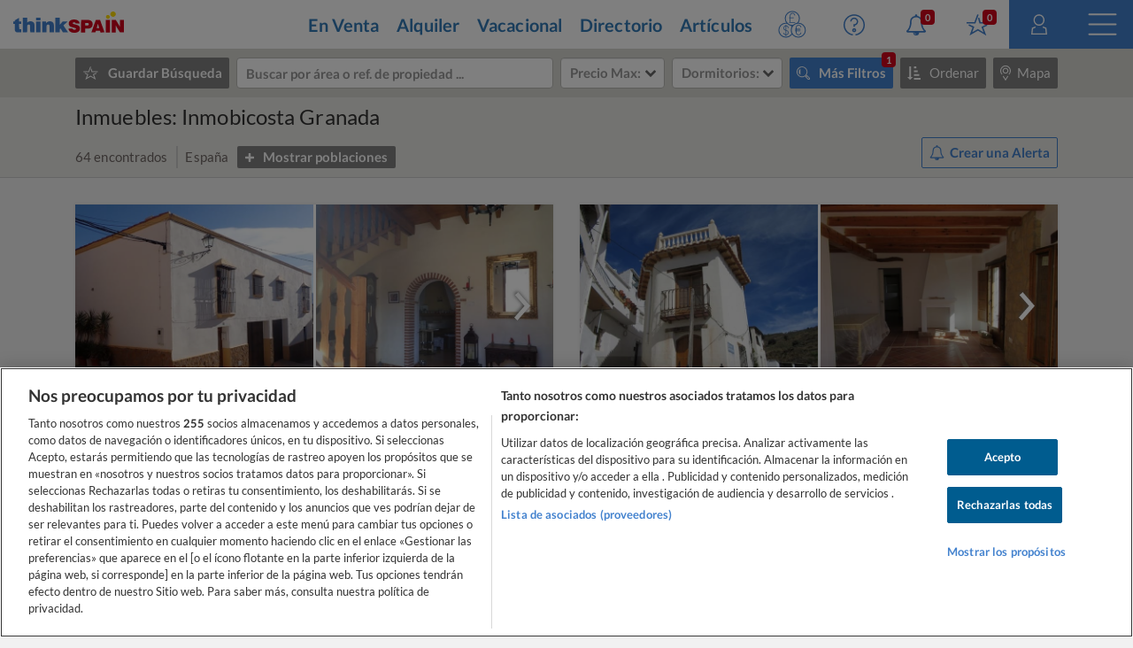

--- FILE ---
content_type: text/html
request_url: https://www.thinkspain.com/es/venta-viviendas?login=MBCT
body_size: 48530
content:

<!doctype html>
<html
    lang="es"
    data-locale="es-ES"
>
<head>
<meta charset="utf-8">
<script>
    window.dataLayer = window.dataLayer || [];
    function gtag(){dataLayer.push(arguments);}

    gtag('consent', 'default', {
        ad_storage:'denied',
        analytics_storage:'denied',
        ad_user_data:'denied',
        ad_personalization:'denied',
        functionality_storage:'denied',
        personalization_storage:'denied',
        security_storage:'denied',
        wait_for_update: 2000,
    });


    window.dataLayer.push({
        'pageLanguage':'es',
        'originalLocation':document.location.protocol+'//'+document.location.hostname+document.location.pathname+document.location.search,
        'contentGroup':'property-for-sale',
    });
</script>
<script
    src="https://cdn-ukwest.onetrust.com/scripttemplates/otSDKStub.js"
    charset="UTF-8"
    data-document-language="true"
    data-domain-script="f971e4b9-6ee5-42c8-9939-7e0cb7ea6b7a"
    async
></script>
<script>(function(w,d,s,l,i){w[l]=w[l]||[];w[l].push({'gtm.start':
new Date().getTime(),event:'gtm.js'});var f=d.getElementsByTagName(s)[0],
j=d.createElement(s),dl=l!='dataLayer'?'&l='+l:'';j.async=true;j.src=
'https://www.googletagmanager.com/gtm.js?id='+i+dl;f.parentNode.insertBefore(j,f);
})(window,document,'script','dataLayer','GTM-TP27B9');</script>
<link rel="canonical" href="https://www.thinkspain.com/es/venta-viviendas?login=MBCT">
<meta name="robots" content="noindex,nofollow">
<title>Inmuebles: Inmobicosta Granada</title>
<meta name="description" content="Inmuebles: Inmobicosta Granada">
<meta name="viewport" content="width=device-width, initial-scale=1">
<meta name="mobile-web-app-capable" content="yes">
<meta name="format-detection" content="telephone=no">
<meta name="google" content="notranslate">
<meta name="msapplication-TileImage" content="https://cdn.thinkwebcontent.com/assets/thinkspain.com/frontend/2026/01/14/675e18a/images/favicons/144x144.png">
<meta name="theme-color" content="#4382ce">
<meta property="fb:app_id" content="133354594551">
<meta property="og:site_name" content="thinkSPAIN">
<meta property="og:url" content="https://www.thinkspain.com/es/venta-viviendas?login=MBCT">
<meta property="og:type" content="website">
<meta property="og:title" content="Inmuebles: Inmobicosta Granada" />
<meta property="og:image" content="https://cdn.thinkwebcontent.com/assets/thinkspain.com/frontend/2026/01/14/675e18a/images/favicons/1200x630.jpg" />
<link rel="preconnect" href="https://cdn-ukwest.onetrust.com">
<link rel="preconnect" href="https://fonts.googleapis.com">
<link rel="preconnect" href="https://fonts.gstatic.com" crossorigin>
<link rel="manifest" href="/manifest.json">
<link rel="apple-touch-icon" sizes="180x180" href="https://cdn.thinkwebcontent.com/assets/thinkspain.com/frontend/2026/01/14/675e18a/images/favicons/180x180.png">
<link rel="icon" type="image/png" sizes="192x192" href="https://cdn.thinkwebcontent.com/assets/thinkspain.com/frontend/2026/01/14/675e18a/images/favicons/192x192.png">
<link rel="icon" type="image/png" sizes="32x32" href="https://cdn.thinkwebcontent.com/assets/thinkspain.com/frontend/2026/01/14/675e18a/images/favicons/32x32.png">
<link rel="icon" type="image/png" sizes="16x16" href="https://cdn.thinkwebcontent.com/assets/thinkspain.com/frontend/2026/01/14/675e18a/images/favicons/16x16.png">
<link rel="icon" type="image/svg+xml" href="https://cdn.thinkwebcontent.com/assets/thinkspain.com/frontend/2026/01/14/675e18a/images/favicons/48x48.svg">
<link rel="mask-icon" href="https://cdn.thinkwebcontent.com/assets/thinkspain.com/frontend/2026/01/14/675e18a/images/safari-pinned-tab.svg" color="#ffffff">
  <script>
    window.getContentGroup = function() {
      const defaultContentGroupValue = 'not-found';
      const contentGroupElement = document.querySelector( '[data-content-group]' );

      if ( contentGroupElement && contentGroupElement.dataset.contentGroup ) {
        return contentGroupElement.dataset.contentGroup || defaultContentGroupValue;
      }
      
      if ( window.contentGroup && typeof window.contentGroup === 'string' ) {
        return window.contentGroup || defaultContentGroupValue;
      }

      return defaultContentGroupValue;
    }

    window.getUserID = function() {
      if ( window.userID && typeof window.userID === 'string' && window.userID.length > 0 ) {
        return window.userID;
      }
      return undefined;
    }

    window.dataLayerPush = function( event ) {
      if ( !event[ 'contentGroup' ] && window.getContentGroup && typeof window.getContentGroup === 'function' ) {
        event[ 'contentGroup' ] = window.getContentGroup();
      }

      if ( !event[ 'user_id' ] && window.getUserID && typeof window.getUserID === 'function' ) {
        event[ 'user_id' ] = window.getUserID();
      }

      window.dataLayer.push( event );
    }
  </script>
<script>
    window.googletag = window.googletag || {};
    googletag.cmd = googletag.cmd || [];
    window.assetsPrefix = 'https://cdn.thinkwebcontent.com/assets/thinkspain.com/frontend/2026/01/14/675e18a';
    window.environment = 'production';
    window.sentryDSN = 'https://68db28b7e24645a58721ff46faac6051:67aaa3c8b47a4a6392335974383ffd9a@app.getsentry.com/81107';
    window.geoAPI = 'https://geospatial-productionv2.thinkwebcontent.com';
    window.regionsGeoJSON = 'https://d3pkx2o70r3rqn.cloudfront.net/production/public-region.json';
    window.alertableURL = '/es/create-alert';
    window.language = 'es';
    window.currency = 'EUR';
    window.currencySymbol = '€';
    window.recaptchaSiteKeyV2 = '6LffBdwqAAAAAEHIWBqZFWYcfY5GSA2w2UGfvg6b';
    window.recaptchaSiteKeyV3 = '6LcxKa0UAAAAACCx-NN7VbDp3R03NBVZKgcumXxa';
    window.contentGroup = 'property-for-sale';
    window.baseAnalyticEventParameters = JSON.parse("{\"content_category\":\"property-for-sale-mbct\",\"content_group\":\"property-for-sale\",\"content_section\":\"search-results\",\"lang\":\"es\",\"user_email_status\":\"email-unknown\",\"user_login_status\":\"signed-out\"}");
    window.fusetag = window.fusetag || {que:[]};
    window.initialFusePageInitOptions = {"pageTargets":[{"key":"section","value":"property-for-sale"},{"key":"lang","value":"es"}]};
    window.fusetag.que.push(function(){fusetag.pageInit(window.initialFusePageInitOptions)});
    window.vinfo = {"country":"US","ja3":"b32309a26951912be7dba376398abc3b"};
</script>
<script src="https://cdn.fuseplatform.net/publift/tags/2/3692/fuse.js" async></script>
<link rel="stylesheet" href="https://cdn.thinkwebcontent.com/assets/thinkspain.com/frontend/2026/01/14/675e18a/css/properties.css">
<script src="https://cdn.thinkwebcontent.com/assets/thinkspain.com/frontend/2026/01/14/675e18a/js/vendors-global.js" defer></script>
<script src="https://cdn.thinkwebcontent.com/assets/thinkspain.com/frontend/2026/01/14/675e18a/js/property.js" defer></script>

<script>
    if (window.location.hash==='#_=_'){
        history.replaceState( history.state,'',window.location.href.replace('#_=_',''));
    }
</script>
    <script>
        var twc = twc || [];
        !function() { for (var t = ["init", "identify", "track"], n = function(t) { return function() { twc.push([t].concat(Array.prototype.slice.call(arguments, 0))) } }, e = 0; e < t.length; e++)twc[t[e]] = n(t[e]) }();
        var t = document.createElement("script"); t.type = "text/javascript", t.async = !0, t.src = "https://cdn.thinkwebcontent.com/twcan/v0.32/track.min.js";
        var n = document.getElementsByTagName("script")[0]; n.parentNode.insertBefore(t, n);
        twc.init({ source: "thinkspain", lang: "es" });
        twc.identify({});
    </script>
<script src="https://www.google.com/recaptcha/enterprise.js?render=6LcxKa0UAAAAACCx-NN7VbDp3R03NBVZKgcumXxa" defer></script>
<link rel="alternate" type="application/rss+xml" href="https://www.thinkspain.com/es/discover/properties">
<link rel="stylesheet" href="https://cdn.thinkwebcontent.com/assets/thinkspain.com/frontend/2026/01/14/675e18a/css/properties-lazy.css" media="print" onload="this.media = 'all';this.onload = null;" fetchpriority="low" />
<script>
    window.typeaheadOptions = [{"id":"spain","name":"España","icon":"spanish-flag","suggestionType":"simple"},{"id":"find-your-place","name":"Encuentra tu lugar (Filtros de ubicación)","url":"/es/donde-comprar-alquilar-vivir","icon":"pin","suggestionType":"link"},{"id":"draw-your-search","name":"Dibuja tu zona de búsqueda","icon":"polygon","suggestionType":"draw-your-search"},{"id":"current-location","name":"Ubicación actual","icon":"target","suggestionType":"current-location","allowedCountries":["es"]},{"id":"section-popular-locations","name":"Ubicaciones populares","icon":"","suggestionType":"section"},{"suggestionType":"location","id":21,"name":"Alicante","type":"province","typeDescription":"Provincia","isGeocoded":false,"isIsland":false,"longitude":-0.4944,"latitude":38.342,"location":{"id":21,"type":"province","legacyID":2,"labels":{"es":"Alicante"},"center":{"lat":38.342,"lon":-0.4944},"childLocationTypes":[{"type":"coast","total":1},{"type":"district","total":98},{"type":"entity","total":66},{"type":"municipality","total":141},{"type":"neighbourhood","total":143}],"bbox":{"northEast":{"lat":38.8874,"lon":0.2342},"southWest":{"lat":37.8438,"lon":-1.0941}}}},{"suggestionType":"location","id":9950,"name":"Costa Blanca","type":"coast","typeDescription":"Costa","isGeocoded":false,"isIsland":false,"longitude":-0.4944,"latitude":38.342,"location":{"id":9950,"type":"coast","legacyID":6,"labels":{"es":"Costa Blanca"},"center":{"lat":38.342,"lon":-0.4944},"childLocationTypes":[{"type":"district","total":82},{"type":"entity","total":24},{"type":"municipality","total":73},{"type":"neighbourhood","total":124}],"bbox":{"northEast":{"lat":38.8874,"lon":0.2354},"southWest":{"lat":37.8439,"lon":-0.8745}}}},{"suggestionType":"location","id":51,"name":"Málaga","type":"province","typeDescription":"Provincia","isGeocoded":false,"isIsland":false,"longitude":-4.4263,"latitude":36.7213,"location":{"id":51,"type":"province","legacyID":32,"labels":{"es":"Málaga","fr":"Malaga","it":"Malaga"},"center":{"lat":36.7213,"lon":-4.4263},"childLocationTypes":[{"type":"coast","total":1},{"type":"district","total":80},{"type":"entity","total":51},{"type":"municipality","total":103},{"type":"neighbourhood","total":495}],"bbox":{"northEast":{"lat":37.2822,"lon":-3.766},"southWest":{"lat":36.3103,"lon":-5.6118}}}},{"suggestionType":"location","id":9946,"name":"Costa del Sol","type":"coast","typeDescription":"Costa","isGeocoded":false,"isIsland":false,"longitude":-4.4263,"latitude":36.7213,"location":{"id":9946,"type":"coast","legacyID":2,"labels":{"es":"Costa del Sol"},"center":{"lat":36.7213,"lon":-4.4263},"childLocationTypes":[{"type":"district","total":59},{"type":"entity","total":34},{"type":"municipality","total":46},{"type":"neighbourhood","total":471}],"bbox":{"northEast":{"lat":36.883,"lon":-3.7659},"southWest":{"lat":36.3106,"lon":-5.3497}}}},{"suggestionType":"location","id":9965,"name":"Mallorca","type":"island","typeDescription":"Isla","isGeocoded":false,"isIsland":false,"longitude":2.64694269608618,"latitude":39.5714932584126,"location":{"id":9965,"type":"island","legacyID":54,"labels":{"en":"Mallorca","es":"Mallorca","it":"Maiorca","nl":"Majorca","pl":"Majorka","pt":"Maiorca"},"center":{"lat":39.5714932584126,"lon":2.64694269608618},"childLocationTypes":[{"type":"district","total":20},{"type":"entity","total":68},{"type":"municipality","total":53},{"type":"neighbourhood","total":88}],"bbox":{"northEast":{"lat":39.9625,"lon":3.4787},"southWest":{"lat":39.1207,"lon":2.3031}}}},{"suggestionType":"location","id":16,"name":"Murcia","type":"region","typeDescription":"Región/Provincia","isGeocoded":false,"isIsland":false,"longitude":-1.1299,"latitude":37.9834,"location":{"id":16,"type":"region","legacyID":17,"labels":{"de":"Murcia","en":"Murcia","es":"Murcia","fr":"Murcie","pl":"Murcja","pt":"Múrcia"},"center":{"lat":37.9834,"lon":-1.1299},"childLocationTypes":[{"type":"coast","total":1},{"type":"district","total":115},{"type":"entity","total":68},{"type":"municipality","total":45},{"type":"neighbourhood","total":28},{"type":"province","total":1}],"bbox":{"northEast":{"lat":38.7551,"lon":-0.648},"southWest":{"lat":37.3738,"lon":-2.3442}}}},{"suggestionType":"location","id":9949,"name":"Costa Cálida","type":"coast","typeDescription":"Costa","isGeocoded":false,"isIsland":false,"longitude":-0.977,"latitude":37.6005,"location":{"id":9949,"type":"coast","legacyID":5,"labels":{"es":"Costa Cálida"},"center":{"lat":37.6005,"lon":-0.977},"childLocationTypes":[{"type":"district","total":45},{"type":"entity","total":41},{"type":"municipality","total":13},{"type":"neighbourhood","total":4}],"bbox":{"northEast":{"lat":37.9005,"lon":-0.683},"southWest":{"lat":37.3749,"lon":-1.8771}}}},{"suggestionType":"location","id":24,"name":"Almería","type":"province","typeDescription":"Provincia","isGeocoded":false,"isIsland":false,"longitude":-2.4607654,"latitude":36.84232725,"location":{"id":24,"type":"province","legacyID":5,"labels":{"es":"Almería","pt":"Almeria"},"center":{"lat":36.84232725,"lon":-2.4607654},"childLocationTypes":[{"type":"coast","total":1},{"type":"district","total":13},{"type":"entity","total":81},{"type":"municipality","total":103},{"type":"neighbourhood","total":13}],"bbox":{"northEast":{"lat":37.9162,"lon":-1.6301},"southWest":{"lat":35.9376,"lon":-3.1402}}}},{"suggestionType":"location","id":66,"name":"Valencia","type":"province","typeDescription":"Provincia","isGeocoded":false,"isIsland":false,"longitude":-0.3769,"latitude":39.4702,"location":{"id":66,"type":"province","legacyID":48,"labels":{"es":"Valencia","fr":"Valence","pl":"Walencja","pt":"Valência"},"center":{"lat":39.4702,"lon":-0.3769},"childLocationTypes":[{"type":"coast","total":1},{"type":"district","total":28},{"type":"entity","total":13},{"type":"municipality","total":266},{"type":"neighbourhood","total":97}],"bbox":{"northEast":{"lat":40.2117,"lon":-0.0248},"southWest":{"lat":38.6866,"lon":-1.5289}}}},{"suggestionType":"location","id":9974,"name":"Tenerife","type":"island","typeDescription":"Isla","isGeocoded":false,"isIsland":false,"longitude":-16.2542,"latitude":28.4694,"location":{"id":9974,"type":"island","legacyID":40,"labels":{"de":"Teneriffa","en":"Tenerife","es":"Tenerife","fi":"Teneriffa","pl":"Teneryfa","sv":"Teneriffa"},"center":{"lat":28.4694,"lon":-16.2542},"childLocationTypes":[{"type":"district","total":12},{"type":"entity","total":42},{"type":"municipality","total":31},{"type":"neighbourhood","total":87}],"bbox":{"northEast":{"lat":28.6053,"lon":-16.1186},"southWest":{"lat":27.9981,"lon":-16.926}}}},{"suggestionType":"location","id":38,"name":"Girona","type":"province","typeDescription":"Provincia","isGeocoded":false,"isIsland":false,"longitude":2.821426400000064,"latitude":41.9794005,"location":{"id":38,"type":"province","legacyID":19,"labels":{"es":"Girona","fr":"Gérone","nl":"Gerona","pl":"Girona"},"center":{"lat":41.9794005,"lon":2.821426400000064},"childLocationTypes":[{"type":"coast","total":1},{"type":"district","total":12},{"type":"entity","total":53},{"type":"municipality","total":221}],"bbox":{"northEast":{"lat":42.4955,"lon":3.3326},"southWest":{"lat":41.6506,"lon":1.7243}}}},{"suggestionType":"location","id":28,"name":"Barcelona","type":"province","typeDescription":"Provincia","isGeocoded":false,"isIsland":false,"longitude":2.1509,"latitude":41.3636,"location":{"id":28,"type":"province","legacyID":9,"labels":{"es":"Barcelona","fr":"Barcelone","it":"Barcellona"},"center":{"lat":41.3636,"lon":2.1509},"childLocationTypes":[{"type":"coast","total":2},{"type":"district","total":10},{"type":"entity","total":27},{"type":"municipality","total":311},{"type":"neighbourhood","total":73}],"bbox":{"northEast":{"lat":42.3233,"lon":2.7776},"southWest":{"lat":41.1927,"lon":1.3604}}}},{"suggestionType":"location","id":39,"name":"Granada","type":"province","typeDescription":"Provincia","isGeocoded":false,"isIsland":false,"longitude":-3.6011,"latitude":37.1814,"location":{"id":39,"type":"province","legacyID":20,"labels":{"es":"Granada","fr":"Grenade","pl":"Grenada"},"center":{"lat":37.1814,"lon":-3.6011},"childLocationTypes":[{"type":"coast","total":1},{"type":"district","total":9},{"type":"entity","total":83},{"type":"municipality","total":174},{"type":"neighbourhood","total":15}],"bbox":{"northEast":{"lat":38.0841,"lon":-2.2078},"southWest":{"lat":36.6935,"lon":-4.3281}}}},{"suggestionType":"location","id":9955,"name":"Costa Brava","type":"coast","typeDescription":"Costa","isGeocoded":false,"isIsland":false,"longitude":3.0287,"latitude":41.7801,"location":{"id":9955,"type":"coast","legacyID":12,"labels":{"es":"Costa Brava"},"center":{"lat":41.7801,"lon":3.0287},"childLocationTypes":[{"type":"district","total":6},{"type":"entity","total":21},{"type":"municipality","total":63}],"bbox":{"northEast":{"lat":42.449,"lon":3.3263},"southWest":{"lat":41.65,"lon":2.7579}}}},{"suggestionType":"location","id":9948,"name":"Costa Almería","type":"coast","typeDescription":"Costa","isGeocoded":false,"isIsland":false,"longitude":-2.4607654,"latitude":36.84232725,"location":{"id":9948,"type":"coast","legacyID":4,"labels":{"es":"Costa Almería"},"center":{"lat":36.84232725,"lon":-2.4607654},"childLocationTypes":[{"type":"district","total":11},{"type":"entity","total":48},{"type":"municipality","total":49},{"type":"neighbourhood","total":10}],"bbox":{"northEast":{"lat":37.4978,"lon":-1.6294},"southWest":{"lat":36.6801,"lon":-3.1402}}}},{"suggestionType":"location","id":9951,"name":"Costa Valencia","type":"coast","typeDescription":"Costa","isGeocoded":false,"isIsland":false,"longitude":-0.3769,"latitude":39.4702,"location":{"id":9951,"type":"coast","legacyID":7,"labels":{"es":"Costa Valencia"},"center":{"lat":39.4702,"lon":-0.3769},"childLocationTypes":[{"type":"district","total":22},{"type":"entity","total":7},{"type":"municipality","total":87},{"type":"neighbourhood","total":87}],"bbox":{"northEast":{"lat":39.7551,"lon":-0.0248},"southWest":{"lat":38.8565,"lon":-0.4409}}}},{"suggestionType":"location","id":63,"name":"Tarragona","type":"province","typeDescription":"Provincia","isGeocoded":false,"isIsland":false,"longitude":1.25409519565257,"latitude":41.1169567468168,"location":{"id":63,"type":"province","legacyID":45,"labels":{"es":"Tarragona","fr":"Tarragone"},"center":{"lat":41.1169567468168,"lon":1.25409519565257},"childLocationTypes":[{"type":"coast","total":1},{"type":"entity","total":33},{"type":"municipality","total":184}],"bbox":{"northEast":{"lat":41.5826,"lon":1.6532},"southWest":{"lat":40.523,"lon":0.1591}}}},{"suggestionType":"location","id":9963,"name":"Costa Maresme","type":"coast","typeDescription":"Costa","isGeocoded":false,"isIsland":false,"longitude":2.1509,"latitude":41.3636,"location":{"id":9963,"type":"coast","legacyID":11,"labels":{"es":"Costa Maresme"},"center":{"lat":41.3636,"lon":2.1509},"childLocationTypes":[{"type":"district","total":10},{"type":"municipality","total":45},{"type":"neighbourhood","total":73}],"bbox":{"northEast":{"lat":41.7228,"lon":2.7778},"southWest":{"lat":41.2949,"lon":2.0692}}}},{"suggestionType":"location","id":32,"name":"Cádiz","type":"province","typeDescription":"Provincia","isGeocoded":false,"isIsland":false,"longitude":-6.29015001800194,"latitude":36.5299587945871,"location":{"id":32,"type":"province","legacyID":13,"labels":{"es":"Cádiz","fr":"Cadix","it":"Cadice","pl":"Kadyks","pt":"Cádis"},"center":{"lat":36.5299587945871,"lon":-6.29015001800194},"childLocationTypes":[{"type":"coast","total":1},{"type":"district","total":21},{"type":"entity","total":12},{"type":"municipality","total":45},{"type":"neighbourhood","total":5}],"bbox":{"northEast":{"lat":37.0524,"lon":-5.0868},"southWest":{"lat":36.0003,"lon":-6.4721}}}},{"suggestionType":"location","id":9945,"name":"Costa de la Luz","type":"coast","typeDescription":"Costa","isGeocoded":false,"isIsland":false,"longitude":-5.6025,"latitude":36.0126,"location":{"id":9945,"type":"coast","legacyID":1,"labels":{"es":"Costa de la Luz"},"center":{"lat":36.0126,"lon":-5.6025},"childLocationTypes":[{"type":"district","total":20},{"type":"entity","total":18},{"type":"municipality","total":40},{"type":"neighbourhood","total":3}],"bbox":{"northEast":{"lat":37.2927,"lon":-5.2524},"southWest":{"lat":35.996,"lon":-7.4338}}}},{"suggestionType":"location","id":34,"name":"Castellón","type":"province","typeDescription":"Provincia","isGeocoded":false,"isIsland":false,"longitude":-0.036,"latitude":39.9861,"location":{"id":34,"type":"province","legacyID":15,"labels":{"es":"Castellón","it":"Castellon","pt":"Castelló"},"center":{"lat":39.9861,"lon":-0.036},"childLocationTypes":[{"type":"coast","total":1},{"type":"district","total":2},{"type":"entity","total":6},{"type":"municipality","total":135},{"type":"neighbourhood","total":6}],"bbox":{"northEast":{"lat":40.7886,"lon":0.6903},"southWest":{"lat":39.7147,"lon":-0.8463}}}},{"suggestionType":"location","id":9952,"name":"Costa Azahar","type":"coast","typeDescription":"Costa","isGeocoded":false,"isIsland":false,"longitude":-0.036,"latitude":39.9861,"location":{"id":9952,"type":"coast","legacyID":8,"labels":{"es":"Costa Azahar"},"center":{"lat":39.9861,"lon":-0.036},"childLocationTypes":[{"type":"district","total":2},{"type":"entity","total":2},{"type":"municipality","total":35},{"type":"neighbourhood","total":6}],"bbox":{"northEast":{"lat":40.5999,"lon":0.5148},"southWest":{"lat":39.7219,"lon":-0.2737}}}},{"suggestionType":"location","id":9953,"name":"Costa Dorada","type":"coast","typeDescription":"Costa","isGeocoded":false,"isIsland":false,"longitude":1.25409519565257,"latitude":41.1169567468168,"location":{"id":9953,"type":"coast","legacyID":9,"labels":{"es":"Costa Dorada"},"center":{"lat":41.1169567468168,"lon":1.25409519565257},"childLocationTypes":[{"type":"entity","total":16},{"type":"municipality","total":41}],"bbox":{"northEast":{"lat":41.2392,"lon":1.6531},"southWest":{"lat":40.523,"lon":0.4045}}}},{"suggestionType":"location","id":9947,"name":"Costa Tropical","type":"coast","typeDescription":"Costa","isGeocoded":false,"isIsland":false,"longitude":-3.5163,"latitude":36.7477,"location":{"id":9947,"type":"coast","legacyID":3,"labels":{"es":"Costa Tropical"},"center":{"lat":36.7477,"lon":-3.5163},"childLocationTypes":[{"type":"entity","total":20},{"type":"municipality","total":37}],"bbox":{"northEast":{"lat":36.941,"lon":-3.029},"southWest":{"lat":36.6931,"lon":-3.831}}}},{"suggestionType":"location","id":14,"name":"Madrid","type":"region","typeDescription":"Región/Provincia","isGeocoded":false,"isIsland":false,"longitude":-3.70575371202309,"latitude":40.4203696590293,"location":{"id":14,"type":"region","legacyID":15,"labels":{"de":"Madrid","en":"Madrid","es":"Madrid","pl":"Madryt"},"center":{"lat":40.4203696590293,"lon":-3.70575371202309},"childLocationTypes":[{"type":"district","total":21},{"type":"entity","total":12},{"type":"municipality","total":179},{"type":"neighbourhood","total":131},{"type":"province","total":1}],"bbox":{"northEast":{"lat":41.1658,"lon":-3.053},"southWest":{"lat":39.8847,"lon":-4.5791}}}},{"suggestionType":"location","id":9966,"name":"Ibiza","type":"island","typeDescription":"Isla","isGeocoded":false,"isIsland":false,"longitude":1.4205982999999378,"latitude":38.9067339,"location":{"id":9966,"type":"island","legacyID":55,"labels":{"en":"Ibiza","es":"Ibiza"},"center":{"lat":38.9067339,"lon":1.4205982999999378},"childLocationTypes":[{"type":"entity","total":11},{"type":"municipality","total":5}],"bbox":{"northEast":{"lat":39.1184,"lon":1.6506},"southWest":{"lat":38.8106,"lon":1.1572}}}},{"suggestionType":"location","id":9969,"name":"Gran Canaria","type":"island","typeDescription":"Isla","isGeocoded":false,"isIsland":false,"longitude":-15.429,"latitude":28.1183,"location":{"id":9969,"type":"island","legacyID":59,"labels":{"en":"Gran Canaria","es":"Gran Canaria","pt":"Gran Canária"},"center":{"lat":28.1183,"lon":-15.429},"childLocationTypes":[{"type":"district","total":5},{"type":"entity","total":52},{"type":"municipality","total":21},{"type":"neighbourhood","total":30}],"bbox":{"northEast":{"lat":28.1816,"lon":-15.3585},"southWest":{"lat":27.7345,"lon":-15.8346}}}},{"suggestionType":"location","id":9964,"name":"Menorca","type":"island","typeDescription":"Isla","isGeocoded":false,"isIsland":false,"longitude":3.8611,"latitude":39.9982,"location":{"id":9964,"type":"island","legacyID":53,"labels":{"en":"Menorca","es":"Menorca","it":"Minorca","nl":"Minorca","pl":"Minorka","pt":"Minorca"},"center":{"lat":39.9982,"lon":3.8611},"childLocationTypes":[{"type":"entity","total":26},{"type":"municipality","total":8}],"bbox":{"northEast":{"lat":40.0946,"lon":4.3278},"southWest":{"lat":39.7992,"lon":3.7908}}}},{"suggestionType":"location","id":2,"name":"Asturias","type":"region","typeDescription":"Región/Provincia","isGeocoded":false,"isIsland":false,"longitude":-5.8473,"latitude":43.3619,"location":{"id":2,"type":"region","legacyID":3,"labels":{"da":"Asturien","de":"Asturien","en":"Asturias","es":"Asturias","fi":"Asturia","fr":"Asturies","it":"Asturie","nl":"Prinsdom Asturië","pl":"Asturia","pt":"Astúrias","sv":"Asturien"},"center":{"lat":43.3619,"lon":-5.8473},"childLocationTypes":[{"type":"coast","total":1},{"type":"entity","total":36},{"type":"municipality","total":78},{"type":"province","total":1}],"bbox":{"northEast":{"lat":43.6665,"lon":-4.5105},"southWest":{"lat":42.8825,"lon":-7.1825}}}},{"suggestionType":"location","id":9962,"name":"Costa Garraf","type":"coast","typeDescription":"Costa","isGeocoded":false,"isIsland":false,"longitude":1.80549519340893,"latitude":41.2342789061901,"location":{"id":9962,"type":"coast","legacyID":10,"labels":{"es":"Costa Garraf"},"center":{"lat":41.2342789061901,"lon":1.80549519340893},"childLocationTypes":[{"type":"entity","total":2},{"type":"municipality","total":14}],"bbox":{"northEast":{"lat":41.3437,"lon":2.1362},"southWest":{"lat":41.193,"lon":1.58}}}},{"suggestionType":"location","id":9971,"name":"Fuerteventura","type":"island","typeDescription":"Isla","isGeocoded":false,"isIsland":false,"longitude":-13.8636,"latitude":28.4934,"location":{"id":9971,"type":"island","legacyID":61,"labels":{"en":"Fuerteventura","es":"Fuerteventura"},"center":{"lat":28.4934,"lon":-13.8636},"childLocationTypes":[{"type":"entity","total":25},{"type":"municipality","total":6}],"bbox":{"northEast":{"lat":28.7653,"lon":-13.8112},"southWest":{"lat":28.0439,"lon":-14.5128}}}},{"suggestionType":"location","id":9957,"name":"Costa Verde","type":"coast","typeDescription":"Costa","isGeocoded":false,"isIsland":false,"longitude":-5.6621,"latitude":43.5362,"location":{"id":9957,"type":"coast","legacyID":14,"labels":{"es":"Costa Verde"},"center":{"lat":43.5362,"lon":-5.6621},"childLocationTypes":[{"type":"entity","total":18},{"type":"municipality","total":41}],"bbox":{"northEast":{"lat":43.667,"lon":-4.5106},"southWest":{"lat":43.3071,"lon":-7.1768}}}}];
    window.setSearchResultPageCookie = true;
</script>
<script>
    window.prices = {"all":{"max":[{"text":"100 €","value":100},{"text":"200 €","value":200},{"text":"300 €","value":300},{"text":"500 €","value":500},{"text":"750 €","value":750},{"text":"1.000 €","value":1000},{"text":"1.500 €","value":1500},{"text":"2.000 €","value":2000},{"text":"2.500 €","value":2500},{"text":"3.000 €","value":3000},{"text":"25.000 €","value":25000},{"text":"50.000 €","value":50000},{"text":"75.000 €","value":75000},{"text":"100.000 €","value":100000},{"text":"125.000 €","value":125000},{"text":"150.000 €","value":150000},{"text":"175.000 €","value":175000},{"text":"200.000 €","value":200000},{"text":"250.000 €","value":250000},{"text":"300.000 €","value":300000},{"text":"350.000 €","value":350000},{"text":"400.000 €","value":400000},{"text":"500.000 €","value":500000},{"text":"750.000 €","value":750000},{"text":"1.000.000 €","value":1000000},{"text":"1.250.000 €","value":1250000},{"text":"1.500.000 €","value":1500000},{"text":"2.000.000 €","value":2000000},{"text":"2.500.000 €","value":2500000},{"text":"3.000.000 €","value":3000000},{"text":"3.500.000 €","value":3500000},{"text":"4.000.000 €","value":4000000}],"min":[{"text":"100 €","value":100},{"text":"200 €","value":200},{"text":"300 €","value":300},{"text":"500 €","value":500},{"text":"750 €","value":750},{"text":"1.000 €","value":1000},{"text":"1.500 €","value":1500},{"text":"2.000 €","value":2000},{"text":"2.500 €","value":2500},{"text":"3.000 €","value":3000},{"text":"25.000 €","value":25000},{"text":"50.000 €","value":50000},{"text":"75.000 €","value":75000},{"text":"100.000 €","value":100000},{"text":"125.000 €","value":125000},{"text":"150.000 €","value":150000},{"text":"175.000 €","value":175000},{"text":"200.000 €","value":200000},{"text":"250.000 €","value":250000},{"text":"300.000 €","value":300000},{"text":"350.000 €","value":350000},{"text":"400.000 €","value":400000},{"text":"500.000 €","value":500000},{"text":"750.000 €","value":750000},{"text":"1.000.000 €","value":1000000},{"text":"1.250.000 €","value":1250000},{"text":"1.500.000 €","value":1500000},{"text":"2.000.000 €","value":2000000},{"text":"2.500.000 €","value":2500000},{"text":"3.000.000 €","value":3000000},{"text":"3.500.000 €","value":3500000},{"text":"4.000.000 €","value":4000000}]},"for-holidays":{"max":[{"text":"100 €","value":100},{"text":"200 €","value":200},{"text":"300 €","value":300},{"text":"400 €","value":400},{"text":"500 €","value":500},{"text":"600 €","value":600},{"text":"700 €","value":700},{"text":"800 €","value":800},{"text":"900 €","value":900},{"text":"1.000 €","value":1000},{"text":"1.250 €","value":1250},{"text":"1.500 €","value":1500},{"text":"1.750 €","value":1750},{"text":"2.000 €","value":2000},{"text":"3.000 €","value":3000},{"text":"4.000 €","value":4000},{"text":"5.000 €","value":5000}],"min":[{"text":"100 €","value":100},{"text":"200 €","value":200},{"text":"300 €","value":300},{"text":"400 €","value":400},{"text":"500 €","value":500},{"text":"600 €","value":600},{"text":"700 €","value":700},{"text":"800 €","value":800},{"text":"900 €","value":900},{"text":"1.000 €","value":1000},{"text":"1.250 €","value":1250},{"text":"1.500 €","value":1500},{"text":"1.750 €","value":1750},{"text":"2.000 €","value":2000},{"text":"3.000 €","value":3000},{"text":"4.000 €","value":4000},{"text":"5.000 €","value":5000}]},"for-rent":{"max":[{"text":"100 €","value":100},{"text":"200 €","value":200},{"text":"300 €","value":300},{"text":"400 €","value":400},{"text":"500 €","value":500},{"text":"600 €","value":600},{"text":"700 €","value":700},{"text":"800 €","value":800},{"text":"900 €","value":900},{"text":"1.000 €","value":1000},{"text":"1.250 €","value":1250},{"text":"1.500 €","value":1500},{"text":"1.750 €","value":1750},{"text":"2.000 €","value":2000},{"text":"3.000 €","value":3000},{"text":"4.000 €","value":4000},{"text":"5.000 €","value":5000}],"min":[{"text":"100 €","value":100},{"text":"200 €","value":200},{"text":"300 €","value":300},{"text":"400 €","value":400},{"text":"500 €","value":500},{"text":"600 €","value":600},{"text":"700 €","value":700},{"text":"800 €","value":800},{"text":"900 €","value":900},{"text":"1.000 €","value":1000},{"text":"1.250 €","value":1250},{"text":"1.500 €","value":1500},{"text":"1.750 €","value":1750},{"text":"2.000 €","value":2000},{"text":"3.000 €","value":3000},{"text":"4.000 €","value":4000},{"text":"5.000 €","value":5000}]},"for-sale":{"max":[{"text":"25.000 €","value":25000},{"text":"50.000 €","value":50000},{"text":"75.000 €","value":75000},{"text":"100.000 €","value":100000},{"text":"125.000 €","value":125000},{"text":"150.000 €","value":150000},{"text":"175.000 €","value":175000},{"text":"200.000 €","value":200000},{"text":"225.000 €","value":225000},{"text":"250.000 €","value":250000},{"text":"275.000 €","value":275000},{"text":"300.000 €","value":300000},{"text":"325.000 €","value":325000},{"text":"350.000 €","value":350000},{"text":"375.000 €","value":375000},{"text":"400.000 €","value":400000},{"text":"450.000 €","value":450000},{"text":"500.000 €","value":500000},{"text":"550.000 €","value":550000},{"text":"600.000 €","value":600000},{"text":"650.000 €","value":650000},{"text":"700.000 €","value":700000},{"text":"750.000 €","value":750000},{"text":"800.000 €","value":800000},{"text":"850.000 €","value":850000},{"text":"900.000 €","value":900000},{"text":"950.000 €","value":950000},{"text":"1.000.000 €","value":1000000},{"text":"1.100.000 €","value":1100000},{"text":"1.200.000 €","value":1200000},{"text":"1.300.000 €","value":1300000},{"text":"1.400.000 €","value":1400000},{"text":"1.500.000 €","value":1500000},{"text":"1.600.000 €","value":1600000},{"text":"1.700.000 €","value":1700000},{"text":"1.800.000 €","value":1800000},{"text":"1.900.000 €","value":1900000},{"text":"2.000.000 €","value":2000000},{"text":"2.250.000 €","value":2250000},{"text":"2.500.000 €","value":2500000},{"text":"2.750.000 €","value":2750000},{"text":"3.000.000 €","value":3000000},{"text":"3.250.000 €","value":3250000},{"text":"3.500.000 €","value":3500000},{"text":"3.750.000 €","value":3750000},{"text":"4.000.000 €","value":4000000}],"min":[{"text":"25.000 €","value":25000},{"text":"50.000 €","value":50000},{"text":"75.000 €","value":75000},{"text":"100.000 €","value":100000},{"text":"125.000 €","value":125000},{"text":"150.000 €","value":150000},{"text":"175.000 €","value":175000},{"text":"200.000 €","value":200000},{"text":"225.000 €","value":225000},{"text":"250.000 €","value":250000},{"text":"275.000 €","value":275000},{"text":"300.000 €","value":300000},{"text":"325.000 €","value":325000},{"text":"350.000 €","value":350000},{"text":"375.000 €","value":375000},{"text":"400.000 €","value":400000},{"text":"450.000 €","value":450000},{"text":"500.000 €","value":500000},{"text":"550.000 €","value":550000},{"text":"600.000 €","value":600000},{"text":"650.000 €","value":650000},{"text":"700.000 €","value":700000},{"text":"750.000 €","value":750000},{"text":"800.000 €","value":800000},{"text":"850.000 €","value":850000},{"text":"900.000 €","value":900000},{"text":"950.000 €","value":950000},{"text":"1.000.000 €","value":1000000},{"text":"1.100.000 €","value":1100000},{"text":"1.200.000 €","value":1200000},{"text":"1.300.000 €","value":1300000},{"text":"1.400.000 €","value":1400000},{"text":"1.500.000 €","value":1500000},{"text":"1.600.000 €","value":1600000},{"text":"1.700.000 €","value":1700000},{"text":"1.800.000 €","value":1800000},{"text":"1.900.000 €","value":1900000},{"text":"2.000.000 €","value":2000000},{"text":"2.250.000 €","value":2250000},{"text":"2.500.000 €","value":2500000},{"text":"2.750.000 €","value":2750000},{"text":"3.000.000 €","value":3000000},{"text":"3.250.000 €","value":3250000},{"text":"3.500.000 €","value":3500000},{"text":"3.750.000 €","value":3750000},{"text":"4.000.000 €","value":4000000}]}};
</script>
<script>
    window.mapSearchConfig = {stringTemplates: {discover: "Haga clic en una zona del mapa para seleccionarla y amplíela para ver más propiedades",discoverClose: "OK, entendido",comingSoon: "Próximamente",filterSearchMsg: "More than {0} properties found, consider filtering your search",genericError: "Se ha producido un problema al procesar tu solicitud. Vuelve a intentarlo.",btnClearRadius: "Eliminar el Radio",styleSwitcherSatelite: "Satélite",styleSwitcherStreet: "Mapa",btnStartDrawYourSearch: "Dibuja tu zona",btnQuitDrawYourSearch: "Cancelar dibujar",btnGoBackDrawYourSearch: "Volver a {0}",drawYourSearchNotification: "Haga clic para colocar tus marcadores y termina en el primer marcador para completar la zona. Puedes mover y hacer zoom en el mapa mientras dibujas.",drawYourSearchNotificationClose: "OK, entendido",searchThisAreaToggle: "Buscar mientras muevo",searchThisAreaNotification: "Mueve el mapa para buscar en esa zona",searchThisAreaTypeaheadLabel: "Zona del mapa",searchThisAreaGoBack: "Volver a {0}",btnClearArea: "Eliminar la zona de búsqueda",btnCanaryIslands: "Islas Canarias",infoPopupBtnOpen: "Información sobre el mapa",},};
</script>

<script
    id="item-list-structured-data"
    type="application/ld+json"
>
{"@context": "http://schema.org","@type": "ItemList","itemListElement": [{"@type": "ListItem","position":1,"item": {"@type": "Product","@id": "https://www.thinkspain.com/es/venta-viviendas/8578770","name": "Casa de 6 habitaciones en Turón en venta con garaje - 149.995 € (Ref: 8578770)","image": "https://cdn.thinkwebcontent.com/property/5462/8578770/20241014132054/w1024h768/s1600x1200/x-240668769.jpg","description": "Esta propiedad adosada de 2 plantas y muy bien presentada de aproximadamente 330 m2 se encuentra en las afueras del pueblo de Turón, que es un pequeño pueblo antiguo (romano) de unos 150 habitantes en el sureste de las Alpujarras. Está bien...","productID": "8578770","url": "https://www.thinkspain.com/es/venta-viviendas/8578770","offers": {"@type": "Offer","priceCurrency": "EUR","price": "149995","url": "https://www.thinkspain.com/es/venta-viviendas/8578770"}}},{"@type": "ListItem","position":2,"item": {"@type": "Product","@id": "https://www.thinkspain.com/es/venta-viviendas/4801130","name": "Casa de 4 habitaciones en Albondón en venta - 230.000 € (Ref: 4801130)","image": "https://cdn.thinkwebcontent.com/property/5462/4801130/20191005050711/w1024h768/s1600x1200/x-130373511.jpg","description": "Esta propiedad adosada recientemente rehabilitada, que se divide en 2 apartamentos separados, se encuentra dentro del encantador pueblo de Albondón, que es un pueblo de imágenes con vistas al mar Mediterráneo y las montañas de Alpujarran. Es...","productID": "4801130","url": "https://www.thinkspain.com/es/venta-viviendas/4801130","offers": {"@type": "Offer","priceCurrency": "EUR","price": "230000","url": "https://www.thinkspain.com/es/venta-viviendas/4801130"}}},{"@type": "ListItem","position":3,"item": {"@type": "Product","@id": "https://www.thinkspain.com/es/venta-viviendas/4316731","name": "Finca/Casa Rural de 3 habitaciones en Albondón en venta con garaje - 215.000 € (Ref: 4316731)","image": "https://cdn.thinkwebcontent.com/property/5462/4316731/20190913055517/w600h800/s1600x1200/x-127444695.jpg","description": "Referencia de Propiedad CJ297 Este encantador Cortijo de aproximadamente 92 m2, que se construyó en el año 2000, se encuentra dentro del término de Lobras, pero a solo 6 KM (7 minutos en auto) del pueblo de Albondón, que se encuentra a una...","productID": "4316731","url": "https://www.thinkspain.com/es/venta-viviendas/4316731","offers": {"@type": "Offer","priceCurrency": "EUR","price": "215000","url": "https://www.thinkspain.com/es/venta-viviendas/4316731"}}},{"@type": "ListItem","position":4,"item": {"@type": "Product","@id": "https://www.thinkspain.com/es/venta-viviendas/4448393","name": "Finca/Casa Rural de 2 habitaciones en Sorvilán en venta con garaje - 300.000 € (Ref: 4448393)","image": "https://cdn.thinkwebcontent.com/property/5462/4448393/20190913055531/w576h768/s1600x1200/x-127444829.jpg","description": "Este Cortijo de aproximadamente 120m2 con aproximadamente 122,798m2 de terreno sembrado principalmente con almendros, se encuentra en las hermosas laderas del pueblo de Sorvilan, que es famoso en las Alpujarras por sus vinos y el buen clima durante...","productID": "4448393","url": "https://www.thinkspain.com/es/venta-viviendas/4448393","offers": {"@type": "Offer","priceCurrency": "EUR","price": "300000","url": "https://www.thinkspain.com/es/venta-viviendas/4448393"}}},{"@type": "ListItem","position":5,"item": {"@type": "Product","@id": "https://www.thinkspain.com/es/venta-viviendas/2823243","name": "Casa de 3 habitaciones en Albuñol en venta - 95.000 € (Ref: 2823243)","image": "https://cdn.thinkwebcontent.com/property/5462/2823243/20190913055231/w800h600/s1600x1200/x-127443144.jpg","description": "Esta tradicional casa de pueblo está situada en la parte más antigua del pueblo de Albuñol, que tiene alrededor de 6.500 habitantes. Este pueblo tiene varios servicios públicos, como bancos, tiendas de alimentos y ropa, estación de policía,...","productID": "2823243","url": "https://www.thinkspain.com/es/venta-viviendas/2823243","offers": {"@type": "Offer","priceCurrency": "EUR","price": "95000","url": "https://www.thinkspain.com/es/venta-viviendas/2823243"}}},{"@type": "ListItem","position":6,"item": {"@type": "Product","@id": "https://www.thinkspain.com/es/venta-viviendas/4960112","name": "Casa de 2 habitaciones en Cádiar en venta - 60.000 € (Ref: 4960112)","image": "https://cdn.thinkwebcontent.com/property/5462/4960112/20191202165550/w1024h768/s1600x1200/x-134188230.jpg","description": "Esta propiedad en esquina bien presentada y totalmente reformada de aproximadamente 143m2 se encuentra justo al lado de una pequeña y pintoresca plaza dentro del pueblo de Cadiar, que es un encantador pueblo alpujarreño con varias instalaciones...","productID": "4960112","url": "https://www.thinkspain.com/es/venta-viviendas/4960112","offers": {"@type": "Offer","priceCurrency": "EUR","price": "60000","url": "https://www.thinkspain.com/es/venta-viviendas/4960112"}}},{"@type": "ListItem","position":7,"item": {"@type": "Product","@id": "https://www.thinkspain.com/es/venta-viviendas/4695118","name": "Finca/Casa Rural de 5 habitaciones en Albuñol en venta con garaje - 130.000 € (Ref: 4695118)","image": "https://cdn.thinkwebcontent.com/property/5462/4695118/20190913055615/w1024h768/s1600x1200/x-127445193.jpg","description": "Este gran cortijo de 333 m2 se encuentra entre los pueblos de Albuñol y el pueblo costero de La Rabita. Albuñol tiene alrededor de 6.500 habitantes y es un pueblo que cuenta con varios servicios públicos como bancos, tiendas de alimentos y ropa,...","productID": "4695118","url": "https://www.thinkspain.com/es/venta-viviendas/4695118","offers": {"@type": "Offer","priceCurrency": "EUR","price": "130000","url": "https://www.thinkspain.com/es/venta-viviendas/4695118"}}},{"@type": "ListItem","position":8,"item": {"@type": "Product","@id": "https://www.thinkspain.com/es/venta-viviendas/2823251","name": "Casa de 8 habitaciones en La Rabita en venta - 115.000 € (Ref: 2823251)","image": "https://cdn.thinkwebcontent.com/property/5462/2823251/20190913055238/w800h600/s1600x1200/x-127443197.jpg","description": "Esta gran propiedad, se encuentra cerca de la playa, entre las localidades de El Pozuelo y Huarea, que cuenta con un supermercado local, médicos cirujanos, bares y hoteles. También se encuentran a pocos minutos del pueblo de La Rabita, donde se...","productID": "2823251","url": "https://www.thinkspain.com/es/venta-viviendas/2823251","offers": {"@type": "Offer","priceCurrency": "EUR","price": "115000","url": "https://www.thinkspain.com/es/venta-viviendas/2823251"}}},{"@type": "ListItem","position":9,"item": {"@type": "Product","@id": "https://www.thinkspain.com/es/venta-viviendas/6125801","name": "Finca/Casa Rural de 4 habitaciones en Nieles en venta con garaje - 133.000 € (Ref: 6125801)","image": "https://cdn.thinkwebcontent.com/property/5462/6125801/20210615040903/w1024h768/s1600x1200/x-168772121.jpg","description": "Este encantador cortijo de aproximadamente 150m2 que fue construido en 2013 se encuentra dentro del término del pueblo de Castaras, pero está a 5 minutos en coche del pueblo de Nieles, que es un pueblo tranquilo con impresionantes vistas ya una...","productID": "6125801","url": "https://www.thinkspain.com/es/venta-viviendas/6125801","offers": {"@type": "Offer","priceCurrency": "EUR","price": "133000","url": "https://www.thinkspain.com/es/venta-viviendas/6125801"}}},{"@type": "ListItem","position":10,"item": {"@type": "Product","@id": "https://www.thinkspain.com/es/venta-viviendas/3034913","name": "Casa de 3 habitaciones en Yegen en venta con garaje - 75.000 € (Ref: 3034913)","image": "https://cdn.thinkwebcontent.com/property/5462/3034913/20190913055334/w800h450/s1600x1200/x-127443742.jpg","description": "Esta gran propiedad de pueblo de 181m2 fue construida originalmente en 1954 y luego renovada hace aproximadamente 10 años, se encuentra dentro del pueblo de Yegen, que es un hermoso y tranquilo pueblo con una panadería y dos tiendas, cuatro bares...","productID": "3034913","url": "https://www.thinkspain.com/es/venta-viviendas/3034913","offers": {"@type": "Offer","priceCurrency": "EUR","price": "75000","url": "https://www.thinkspain.com/es/venta-viviendas/3034913"}}},{"@type": "ListItem","position":11,"item": {"@type": "Product","@id": "https://www.thinkspain.com/es/venta-viviendas/6358115","name": "Finca/Casa Rural de 2 habitaciones en Albondón en venta - 45.000 € (Ref: 6358115)","image": "https://cdn.thinkwebcontent.com/property/5462/6358115/20211006035216/w1024h768/s1600x1200/x-175071545.jpg","description": "Referencia CJ320 Este encantador cortijo está situado a 10 minutos en coche del pueblo de Albondón, que es un pueblo pintoresco con vistas al mar Mediterráneo y la Alpujarran. Es famoso en las Alpujarras por su vino de producción local. Está...","productID": "6358115","url": "https://www.thinkspain.com/es/venta-viviendas/6358115","offers": {"@type": "Offer","priceCurrency": "EUR","price": "45000","url": "https://www.thinkspain.com/es/venta-viviendas/6358115"}}},{"@type": "ListItem","position":12,"item": {"@type": "Product","@id": "https://www.thinkspain.com/es/venta-viviendas/6475418","name": "Casa de 6 habitaciones en Mecina Bombaron en venta con piscina - 150.000 € (Ref: 6475418)","image": "https://cdn.thinkwebcontent.com/property/5462/6475418/20211130043607/w576h768/s1600x1200/x-178156068.jpg","description": "Esta encantadora propiedad de aproximadamente 211m2 se encuentra dentro del pueblo de Mecina Bombaron, que es un pueblo típico de la Alpujarra donde uno puede escapar de todo y encontrar el sabor de la España real en un entorno montañoso...","productID": "6475418","url": "https://www.thinkspain.com/es/venta-viviendas/6475418","offers": {"@type": "Offer","priceCurrency": "EUR","price": "150000","url": "https://www.thinkspain.com/es/venta-viviendas/6475418"}}},{"@type": "ListItem","position":13,"item": {"@type": "Product","@id": "https://www.thinkspain.com/es/venta-viviendas/7348248","name": "Casa de 6 habitaciones en La Rabita en venta con garaje - 145.000 € (Ref: 7348248)","image": "https://cdn.thinkwebcontent.com/property/5462/7348248/20230124053023/w1024h768/s1600x1200/x-202277163.jpg","description": "Esta propiedad adosada de aproximadamente 212m2 se encuentra a pocos minutos a pie de la playa, dentro del pueblo de El Pozuelo, que cuenta con 2 supermercados locales, consultorio médico, bares y hotel. Este pueblo se encuentra a pocos minutos del...","productID": "7348248","url": "https://www.thinkspain.com/es/venta-viviendas/7348248","offers": {"@type": "Offer","priceCurrency": "EUR","price": "145000","url": "https://www.thinkspain.com/es/venta-viviendas/7348248"}}},{"@type": "ListItem","position":14,"item": {"@type": "Product","@id": "https://www.thinkspain.com/es/venta-viviendas/4746516","name": "Finca/Casa Rural de 3 habitaciones en Albondón en venta - 45.000 € (Ref: 4746516)","image": "https://cdn.thinkwebcontent.com/property/5462/4746516/20190913055648/w1024h768/s1600x1200/x-127445343.jpg","description": "Esta propiedad se encuentra dentro de una aldea llamada Las Vargas, que está a solo 6 minutos en coche del pueblo de Albondón, que es un pueblo de imágenes con impresionantes vistas del mar Mediterráneo y las montañas de la Alpujarra. Es famoso...","productID": "4746516","url": "https://www.thinkspain.com/es/venta-viviendas/4746516","offers": {"@type": "Offer","priceCurrency": "EUR","price": "45000","url": "https://www.thinkspain.com/es/venta-viviendas/4746516"}}},{"@type": "ListItem","position":15,"item": {"@type": "Product","@id": "https://www.thinkspain.com/es/venta-viviendas/6931181","name": "Finca/Casa Rural de 3 habitaciones en Albondón en venta - 40.000 € (Ref: 6931181)","image": "https://cdn.thinkwebcontent.com/property/5462/6931181/20220623032945/w1024h768/s1600x1200/x-190658107.jpg","description": "Este cortijo adosado de aproximadamente 50 m2 está situado en una pequeña aldea que se encuentra a solo 10 minutos en coche del pueblo de Albondón, que es un pueblo pintoresco con vistas al mar y las montañas. Es famoso en toda la Alpujarra por...","productID": "6931181","url": "https://www.thinkspain.com/es/venta-viviendas/6931181","offers": {"@type": "Offer","priceCurrency": "EUR","price": "40000","url": "https://www.thinkspain.com/es/venta-viviendas/6931181"}}},{"@type": "ListItem","position":16,"item": {"@type": "Product","@id": "https://www.thinkspain.com/es/venta-viviendas/1489867","name": "Casa de 3 habitaciones en Murtas en venta - 73.000 € (Ref: 1489867)","image": "https://cdn.thinkwebcontent.com/property/5462/1489867/20190913055157/w1280h960/s1600x1200/x-127442809.jpg","description": "Este encantador pueblo adosado se encuentra dentro del pueblo de Murtas, que es un pueblo tranquilo con excelente acceso por carretera a muchos de los otros pueblos de las Alpujarras. El pueblo está rodeado de fantásticas vistas y es famoso por su...","productID": "1489867","url": "https://www.thinkspain.com/es/venta-viviendas/1489867","offers": {"@type": "Offer","priceCurrency": "EUR","price": "73000","url": "https://www.thinkspain.com/es/venta-viviendas/1489867"}}}]}
</script>
</head>

<body
    class="property-search template-search-results twc__pagination"
    data-pagination-result-container-selector=".twc__grid .row"
    data-pagination-result-item-selector=".twc__grid-item"
    data-pagination-result-item-breakpoints='{"1200":{"adIndex":2}}'
>
  <!-- Google Tag Manager (noscript) -->
  <noscript><iframe src="https://www.googletagmanager.com/ns.html?id=GTM-TP27B9"
  height="0" width="0" style="display:none;visibility:hidden"></iframe></noscript>
  <!-- End Google Tag Manager (noscript) -->
     <svg class="v-base" xmlns="http://www.w3.org/2000/svg" xmlns:xlink="http://www.w3.org/1999/xlink"> <defs> <g id="icon-circle-tick"> <path fill="var(--fill-color)" d="M16.015.188C7.175.188 0 7.331 0 16.203c0 8.84 7.175 16.015 16.015 16.015S32.03 25.043 32.03 16.203A15.98 15.98 0 0016.015.188zm8.296 12.62l-10.57 10.538c-.16.192-.352.384-.737.384s-.577-.192-.769-.384L6.79 17.709c-.192-.192-.192-.384-.192-.769 0-.352.192-.544.384-.737l1.505-1.505c.192-.192.384-.384.737-.384s.192.384.577.577l3.395 3.395 8.296-8.296c.192-.384.352-.384.737-.384s.577.192.769.384l1.505 1.505s.192.192.192.577-.192.544-.384.737z" /> </g> <g id="icon-plus"> <path fill="var(--fill-color)" d="M 10 4.318 L 10 5.682 C 10 5.871 9.934 6.032 9.801 6.165 C 9.668 6.297 9.507 6.364 9.318 6.364 L 6.364 6.364 L 6.364 9.318 C 6.364 9.507 6.297 9.668 6.165 9.801 C 6.032 9.934 5.871 10 5.682 10 L 4.318 10 C 4.129 10 3.968 9.934 3.835 9.801 C 3.703 9.668 3.636 9.507 3.636 9.318 L 3.636 6.364 L 0.682 6.364 C 0.493 6.364 0.332 6.297 0.199 6.165 C 0.066 6.032 0 5.871 0 5.682 L 0 4.318 C 0 4.129 0.066 3.968 0.199 3.835 C 0.332 3.703 0.493 3.636 0.682 3.636 L 3.636 3.636 L 3.636 0.682 C 3.636 0.493 3.703 0.332 3.835 0.199 C 3.968 0.066 4.129 0 4.318 0 L 5.682 0 C 5.871 0 6.032 0.066 6.165 0.199 C 6.297 0.332 6.364 0.493 6.364 0.682 L 6.364 3.636 L 9.318 3.636 C 9.507 3.636 9.668 3.703 9.801 3.835 C 9.934 3.968 10 4.129 10 4.318 Z" /> </g> <g id="icon-close"> <path fill="var(--fill-color)" d="M 25 20.118 C 25 20.68 24.803 21.156 24.411 21.549 L 21.548 24.411 C 21.155 24.804 20.679 25 20.118 25 C 19.556 25 19.079 24.804 18.687 24.411 L 12.5 18.224 L 6.312 24.411 C 5.919 24.804 5.442 25 4.881 25 C 4.319 25 3.843 24.804 3.451 24.411 L 0.589 21.549 C 0.196 21.156 0 20.68 0 20.118 C 0 19.556 0.196 19.08 0.589 18.686 L 6.776 12.5 L 0.589 6.314 C 0.196 5.921 0 5.444 0 4.882 C 0 4.321 0.196 3.845 0.589 3.451 L 3.451 0.589 C 3.843 0.197 4.319 0 4.881 0 C 5.442 0 5.919 0.197 6.312 0.589 L 12.5 6.776 L 18.687 0.589 C 19.079 0.197 19.556 0 20.118 0 C 20.679 0 21.155 0.197 21.548 0.589 L 24.411 3.45 C 24.803 3.844 25 4.32 25 4.881 C 25 5.444 24.803 5.92 24.411 6.312 L 18.224 12.499 L 24.411 18.686 C 24.803 19.079 25 19.556 25 20.117 L 25 20.118 Z"/> </g> <g id="icon-facebook"> <path fill="var(--fill-color)" d="M17.465.419v5.082h-3.022q-1.655 0-2.233.693t-.577 2.079v3.638h5.64l-.751 5.698h-4.889v14.61h-5.89v-14.61H.835v-5.698h4.908V7.715q0-3.58 2.002-5.553T13.077.189q2.83 0 4.389.231z" /> </g> <g id="icon-instagram"> <path fill="var(--fill-color)" fill-rule="evenodd" d="M5.87.123C4.242.196 2.83.594 1.69 1.729.548 2.869.155 4.286.081 5.897.037 6.902-.231 14.498.545 16.49a5.04 5.04 0 002.91 2.903c.634.246 1.356.412 2.416.461 8.86.401 12.145.183 13.53-3.364.246-.631.415-1.353.462-2.41.405-8.883-.066-10.809-1.61-12.351C17.027.507 15.586-.325 5.87.123m.081 17.944c-.97-.043-1.496-.205-1.848-.341a3.255 3.255 0 01-1.888-1.883c-.591-1.514-.395-8.703-.342-9.866.051-1.14.282-2.18 1.086-2.985C3.954 2 5.24 1.513 13.993 1.908c1.142.052 2.186.282 2.992 1.084.995.993 1.489 2.288 1.087 11.008-.044.968-.206 1.493-.342 1.843-.901 2.308-2.973 2.628-11.779 2.224M14.09 4.69c0 .657.534 1.19 1.194 1.19.66 0 1.195-.533 1.195-1.19a1.194 1.194 0 00-2.39 0M4.864 9.988a5.103 5.103 0 005.11 5.097 5.103 5.103 0 005.109-5.097 5.102 5.102 0 00-5.11-5.096 5.102 5.102 0 00-5.11 5.096m1.794 0A3.313 3.313 0 019.972 6.68a3.313 3.313 0 013.317 3.308 3.313 3.313 0 01-3.317 3.31 3.313 3.313 0 01-3.316-3.31" /> </g> <g id="icon-pinterest"> <path fill="var(--fill-color)" d="M220.646 338.475c-13.423 70.35-29.804 137.794-78.346 173.025-14.996-106.33 21.994-186.188 39.173-270.971-29.293-49.292 3.518-148.498 65.285-124.059 76.001 30.066-65.809 183.279 29.38 202.417 99.405 19.974 139.989-172.476 78.359-235.054-89.063-90.372-259.244-2.058-238.322 127.328 5.09 31.626 37.765 41.22 13.062 84.884-57.001-12.65-74.005-57.6-71.822-117.533 3.53-98.108 88.141-166.787 173.024-176.293C337.779-9.795 438.52 41.617 452.43 142.595c15.67 113.978-48.442 237.412-163.23 228.529-31.115-2.42-44.177-17.841-68.554-32.649z" /> </g> <g id="icon-youtube"> <path fill="var(--fill-color)" d="M 19.588 2.203 C 19.361 1.333 18.684 0.649 17.812 0.416 C 15.22 0.111 12.61 -0.026 10 0.004 C 7.39 -0.026 4.78 0.111 2.188 0.416 C 1.318 0.649 0.639 1.333 0.413 2.203 C 0.129 3.796 -0.009 5.411 0.001 7.028 C -0.009 8.653 0.128 10.278 0.413 11.878 C 0.651 12.737 1.327 13.403 2.188 13.628 C 4.78 13.934 7.39 14.072 10 14.041 C 12.61 14.072 15.22 13.934 17.812 13.628 C 18.674 13.403 19.35 12.737 19.588 11.878 C 19.872 10.278 20.01 8.653 20 7.028 C 20.01 5.411 19.871 3.796 19.588 2.203 Z M 7.95 10.015 L 7.95 4.066 L 13.188 7.028 L 7.95 10.003 L 7.95 10.015 Z" /> </g> <g id="icon-rss"> <path fill="var(--fill-color)" d="M6.867 25.359q0 1.43-1.001 2.432t-2.432 1.001-2.432-1.001-1.001-2.432 1.001-2.432 2.432-1.001 2.432 1.001 1.001 2.432zm9.155 2.199q.036.501-.304.858-.322.375-.84.375h-2.414q-.447 0-.769-.295t-.358-.742q-.393-4.095-3.299-7t-7-3.299q-.447-.036-.742-.358t-.295-.769v-2.414q0-.519.376-.84.304-.304.769-.304h.089q2.861.232 5.472 1.439t4.631 3.245q2.038 2.021 3.245 4.631t1.439 5.472zm9.155.036q.036.483-.322.84-.322.358-.823.358h-2.557q-.465 0-.796-.313t-.349-.76q-.215-3.844-1.806-7.304t-4.139-6.008-6.008-4.139-7.304-1.824q-.447-.018-.76-.349T0 7.317V4.76q0-.501.358-.823.322-.322.787-.322h.054q4.685.232 8.967 2.146t7.608 5.257q3.344 3.326 5.257 7.608t2.146 8.967z" /> </g> <g id="icon-paper-plane"> <path fill="var(--fill-color)" d="M31.729 28.986l-12.691-7.252-8.251 10.484V21.103H.303L31.729.187v28.798zm-18.84-8.434v6.043L30.836 1.554z" /> </g> <g id="icon-user"> <path fill="var(--fill-color)" d="M15.791 18.189c-4.965 0-9.001-4.036-9.001-9.001S10.826.187 15.791.187s9.001 4.036 9.001 9.001-4.036 9.001-9.001 9.001zm0-16.016c-3.876 0-7.015 3.171-7.015 7.015s3.139 7.015 7.015 7.015 7.015-3.139 7.015-7.015-3.139-7.015-7.015-7.015zm12.172 19.315l-5.573-2.21-.737 1.858 4.452 1.762.801 7.335H5.125l.801-7.303 4.452-1.794-.737-1.858-5.573 2.21-1.185 10.73h26.266l-1.185-10.73z" /> </g> <g id="icon-trash"> <path fill="var(--fill-color)" d="M20.052 9.188h2.018v23.03H2.019V9.188h2.018V30.2h16.015V9.188zm3.908-4.004V7.17H.001V5.184h7.015V.187h9.962v4.997h6.983zm-8.905-2.978H9.033v2.979h6.022V2.206zm-7.111 9.961v13.997h2.018V12.167H7.944zm6.054 0v13.997h2.018V12.167h-2.018z" /> </g> <g id="icon-pin"> <path fill="var(--fill-color)" d="M3.242 19.405c-4.322-4.386-4.322-11.526 0-15.912C5.323 1.38 8.109.195 11.054.195c2.946 0 5.731 1.185 7.812 3.298 4.29 4.386 4.29 11.526 0 15.912l-1.441-1.409c3.554-3.618 3.554-9.477 0-13.095a8.89 8.89 0 00-6.371-2.689c-2.401 0-4.674.961-6.403 2.689-3.522 3.618-3.522 9.477 0 13.095l-1.409 1.409zm13.671 3.426l-1.697-1.089-4.162 6.691-4.162-6.691-1.729 1.089 5.891 9.381 5.859-9.381zm.16-11.59c0-3.33-2.689-6.019-6.019-6.019s-6.019 2.689-6.019 6.019 2.689 6.019 6.019 6.019 6.019-2.689 6.019-6.019zm-2.017 0c0 2.209-1.793 4.002-4.002 4.002S7.02 13.45 7.02 11.241s1.825-4.034 4.034-4.034 4.002 1.825 4.002 4.034z" /> </g> <g id="icon-star"> <path fill="var(--fill-color)" d="M12.982 14.079H.049v-2.108h11.496L15.824.187l1.98.735-4.822 13.157zm11.688 6.036l6.067-2.906-.958-1.884-7.824 3.736 3.13 8.367-8.335-5.109-8.463 5.014 3.13-8.367-7.824-3.736-.926 1.852 6.036 2.938-4.375 12.103L16.75 24.81l12.422 7.409-4.503-12.103zm8.782-8.143H20.71l-1.884-6.674-2.076.511 2.299 8.271h14.402v-2.108z" /> </g> <g id="icon-camera"> <path fill="var(--fill-color)" d="M17.157 13.344q2.127 0 3.637 1.51t1.51 3.637-1.51 3.637-3.637 1.51-3.637-1.51-1.51-3.637 1.51-3.637 3.637-1.51zm12.582-7.435q1.894 0 3.235 1.34t1.34 3.235v16.013q0 1.894-1.34 3.235t-3.235 1.34H4.575q-1.894 0-3.235-1.34T0 26.497V10.484Q0 8.59 1.34 7.249t3.235-1.34h4.003l.911-2.431q.34-.876 1.242-1.51t1.85-.634h9.15q.947 0 1.85.634t1.242 1.51l.911 2.431h4.003zM17.157 26.498q3.306 0 5.657-2.35t2.35-5.657-2.35-5.657-5.657-2.35-5.657 2.35-2.35 5.657 2.35 5.657 5.657 2.35z" /> </g> <g id="icon-envelope"> <path fill="var(--fill-color)" d="M0 .193v32.02h39.288V.193H0zm36.822 29.394H2.625V2.819h34.197v26.768zM3.874 24.176l6.66-10.983-6.052-3.106 1.249-2.305 14.057 7.108 14.089-7.108 1.249 2.305-6.052 3.106 6.66 10.983-2.305 1.377-6.66-11.143-6.82 3.426-7.108-3.554-6.66 11.111-2.305-1.217z" /> </g> <g id="icon-phone"> <path fill="var(--fill-color)" d="M25.167 22.352q0 .483-.179 1.26t-.375 1.224q-.375.894-2.181 1.895-1.68.912-3.325.912-.483 0-.938-.063t-1.028-.223-.849-.259-.992-.366-.876-.322q-1.752-.626-3.128-1.484-2.288-1.412-4.728-3.852t-3.852-4.728q-.858-1.376-1.484-3.128-.054-.161-.322-.876t-.366-.992-.259-.849-.223-1.028-.063-.938q0-1.644.912-3.325 1.001-1.805 1.895-2.181.447-.197 1.224-.375t1.26-.179q.25 0 .375.054.322.107.947 1.358.197.34.536.965t.626 1.135.554.956q.054.072.313.447t.384.635.125.509q0 .357-.509.894t-1.108.983-1.108.947-.509.822q0 .161.089.402t.152.366.25.429.206.34q1.358 2.449 3.11 4.201t4.201 3.11q.036.018.34.206t.429.25.366.152.402.089q.322 0 .822-.509t.947-1.108.983-1.108.894-.509q.25 0 .509.125t.635.384.447.313q.447.268.956.554t1.135.626.965.536q1.251.626 1.358.947.054.125.054.375z" /> </g> <g id="icon-virtual-tour"> <path fill="var(--fill-color)" d="M6.697 13.327c.03.073.039.088.042.104.148.744-.106 1.162-.824 1.551a12.829 12.829 0 00-2.829 2.057c-1.356 1.323-1.204 2.57.293 3.729 1.241.961 2.684 1.512 4.161 1.971 3.351 1.039 6.806 1.502 10.287 1.803.03.003.062-.019.154-.048v-3.019l9.348 5.381-9.31 5.364c-.014-.231-.032-.392-.033-.554-.003-.822-.015-1.645.007-2.467.009-.348-.085-.465-.455-.537-2.417-.473-4.849-.895-7.229-1.516-2.604-.68-5.112-1.681-7.281-3.322-.843-.638-1.633-1.416-2.244-2.274-1.21-1.699-.986-3.677.445-5.2.32-.34.677-.655 1.054-.931 1.327-.972 2.832-1.574 4.414-2.092zm22.151-5.56H25.99c0-.194.007-.387-.001-.58-.039-.846-.456-1.29-1.295-1.386-1.381-.158-2.024.406-2.036 1.799-.008.856.001 1.711.004 2.567 0 .032.017.063.026.098.03 0 .075.013.088-.002 1.154-1.249 3.138-1.587 4.65-.791.879.463 1.373 1.236 1.428 2.178.084 1.437.132 2.892.001 4.321-.147 1.597-1.256 2.458-2.747 2.832a7.597 7.597 0 01-3.739-.009c-1.778-.447-2.751-1.634-2.775-3.473-.034-2.634-.041-5.269.003-7.903.035-2.068 1.053-3.215 3.086-3.614 1.218-.239 2.438-.231 3.637.12 1.78.52 2.7 1.9 2.526 3.843zm-6.189 6.282h.006c0 .519-.022 1.039.005 1.556.038.709.454 1.143 1.159 1.225.28.032.57.034.85.003.699-.075 1.135-.454 1.169-1.156a30.56 30.56 0 000-3.26c-.051-.862-.688-1.27-1.697-1.227-.96.041-1.461.505-1.49 1.403-.016.485-.003.971-.003 1.456zm17.326-2.715v3.674c.003 2.204-.995 3.447-3.155 3.869-1.2.235-2.405.211-3.586-.139-1.694-.502-2.588-1.68-2.597-3.451-.013-2.55-.006-5.1-.003-7.649.003-2.185.993-3.404 3.135-3.835 1.237-.249 2.473-.22 3.683.15 1.635.5 2.512 1.697 2.521 3.405.007 1.325.001 2.651.002 3.976zm-6.271-.003v4.076c0 .511.111.99.596 1.249.647.345 1.332.345 1.982.017.578-.292.635-.861.635-1.433l.001-4.227c0-1.208.003-2.415-.002-3.623-.002-.477-.036-.966-.461-1.274-.627-.455-1.333-.434-2.016-.172-.626.241-.742.805-.739 1.412.006 1.325.002 2.65.003 3.975zm-4.733 13.474c1.488-.11 2.945-.191 4.395-.332 3.78-.367 7.539-.877 11.087-2.321.966-.393 1.91-.925 2.736-1.559 1.306-1.002 1.404-2.163.279-3.364-.712-.76-1.579-1.402-2.46-1.967-.812-.521-1.727-.887-2.612-1.288-.734-.333-.744-.312-.613-1.186 2.458.665 4.886 1.389 6.862 3.087 2.081 1.787 2.263 4.157.524 6.276-1.153 1.405-2.659 2.347-4.265 3.138-3.436 1.692-7.104 2.611-10.865 3.194-1.325.205-2.663.328-3.997.477-.345.039-.695.037-1.072.055v-4.21zM15.572 10.94c1.008.368 1.764.982 1.981 2.046.236 1.16.261 2.343-.038 3.494-.338 1.304-1.299 1.995-2.549 2.314a7.5 7.5 0 01-3.738-.001c-1.632-.412-2.524-1.443-2.681-3.112-.05-.529-.008-1.067-.008-1.67h2.858c0 .479-.009.91.002 1.341.027 1.055.548 1.548 1.622 1.546 1.043-.002 1.56-.483 1.599-1.52.02-.536.021-1.075-.002-1.611-.044-1.064-.56-1.6-1.621-1.675-.447-.032-.899-.005-1.382-.005v-2.13c.386 0 .781.006 1.175-.001 1.353-.025 1.843-.518 1.834-1.874-.003-.45-.009-.912-.107-1.347-.155-.688-.688-.982-1.564-.956-.857.026-1.345.332-1.478 1.012-.089.453-.082.925-.12 1.414H8.592c-.504-1.832.552-3.709 2.419-4.264a7.346 7.346 0 013.93-.07c1.882.47 2.751 1.71 2.756 3.788.004 1.483-.489 2.624-1.979 3.158-.043.015-.074.061-.147.124zm25.512-7.318A3.429 3.429 0 0144.55.188a3.456 3.456 0 013.46 3.452c.005 1.915-1.589 3.495-3.503 3.474a3.464 3.464 0 01-3.423-3.492zm5.204-.004a1.742 1.742 0 00-1.785-1.724 1.744 1.744 0 00-1.71 1.749 1.756 1.756 0 001.759 1.756 1.756 1.756 0 001.736-1.781z" /> </g> <g id="icon-video"> <path fill="var(--fill-color)" d="M19.681.188c3.461.012 6.91.183 10.35.541a95.81 95.81 0 014.716.599c2.693.416 4.691 2.431 5.161 5.12.667 3.808.892 7.645.787 11.507-.073 2.692-.306 5.367-.776 8.018-.505 2.846-2.61 4.81-5.477 5.204-3.057.42-6.123.746-9.205.911a90.185 90.185 0 01-9.096.03 100.915 100.915 0 01-10.105-.984 6.204 6.204 0 01-5.221-5.076C.144 22.242-.08 18.395.023 14.525c.067-2.527.299-5.037.681-7.537.21-1.377.661-2.635 1.609-3.684 1.03-1.139 2.307-1.797 3.826-2.017C8.792.904 11.454.601 14.129.44c1.849-.111 3.7-.171 5.551-.254zm.722 2.997c-.939 0-1.878-.021-2.817.004-3.716.099-7.41.464-11.087.997-1.438.209-2.534 1.178-2.782 2.609a61.753 61.753 0 00-.588 4.455c-.244 2.464-.269 4.937-.169 7.41.092 2.275.334 4.534.697 6.782.232 1.439 1.32 2.599 2.757 2.805 1.424.204 2.849.413 4.281.532 2.42.201 4.844.372 7.27.483 3.162.145 6.325.032 9.476-.25 2.238-.2 4.469-.483 6.702-.74 1.509-.173 2.652-1.272 2.908-2.768.486-2.842.728-5.707.759-8.589.035-3.315-.185-6.612-.752-9.882-.274-1.581-1.314-2.628-2.88-2.86-4.567-.676-9.158-1.03-13.775-.989zM14.554 23.49V8.953l14.537 7.268-14.537 7.269z" /> </g> <g id="icon-floorplan"> <path fill="var(--fill-color)" d="M 28 0.051 L 28 31.049 L 8.53 31.016 L 8.464 25.257 L 0.066 25.257 L 0 0.068 C 0 0.068 27.913 0.041 27.999 0.051 L 28 0.051 Z M 25.898 2.604 C 25.898 2.604 3.014 2.417 2.859 2.417 C 2.852 2.455 2.784 22.232 2.784 22.232 L 8.565 22.163 C 8.584 21.197 8.533 14.218 8.533 14.218 L 11.466 14.286 L 11.532 28.45 L 25.916 28.483 L 25.916 16.91 L 16.597 17.014 L 16.633 14.182 L 25.882 14.113" style="" data-bx-origin="0 -0.001561"></path> </g> <g id="icon-bed"> <path fill="var(--fill-color)" d="M4.004 22.225h32.031v1.986H4.004v-1.986zm4.004-14.03h10.026v6.054c-3.363.128-6.695.609-10.026 1.409V8.195zm24.023 0v7.463c-3.331-.801-6.663-1.281-9.994-1.409V8.195h9.994zm4.004 8.585V.188h-4.004v4.004H8.008V.188H4.004V16.78A50.138 50.138 0 000 18.221v13.998h4.004v-4.004h32.031v4.004h4.004V18.221a49.75 49.75 0 00-4.004-1.441z" /> </g> <g id="icon-bathroom"> <path fill="var(--fill-color)" d="M10.337 5.291V.188H7.962v5.103L.259 11.967l.738 2.311h16.304l.738-2.311-7.703-6.676zM.997 16.236h16.304v2.632H.997v-2.632zm2.632 5.006h2.375v2.696H3.629v-2.696zm0 4.141h2.375v2.696H3.629v-2.696zm0 4.172h2.375v2.664H3.629v-2.664zm4.333-8.313h2.375v2.696H7.962v-2.696zm0 4.141h2.375v2.696H7.962v-2.696zm0 4.172h2.375v2.664H7.962v-2.664zm4.333-8.313h2.375v2.696h-2.375v-2.696zm0 4.141h2.375v2.696h-2.375v-2.696zm0 4.172h2.375v2.664h-2.375v-2.664z" /> </g> <g id="icon-eye"> <path fill="var(--fill-color)" d="M40.039 15.05c-.897-6.887-9.033-12.204-18.578-12.204h-.224c-9.673.096-17.809 5.445-18.578 12.172L0 14.73C.929 6.53 10.058.284 21.205.188h.256c10.859 0 20.18 6.342 21.237 14.51l-2.659.352zM21.493 32.219c11.147-.096 20.276-6.342 21.205-14.542l-2.659-.288c-.769 6.727-8.905 12.076-18.578 12.172h-.224c-9.545 0-17.681-5.349-18.578-12.204L0 17.709c1.057 8.168 10.378 14.51 21.237 14.51h.256zm-.064-5.349a10.54 10.54 0 007.527-3.171c2.018-2.05 3.107-4.741 3.075-7.591-.064-5.83-4.837-10.57-10.762-10.57-5.894.032-10.634 4.869-10.602 10.762.064 5.83 4.837 10.57 10.666 10.57h.096zm7.912-10.731c.032 2.146-.769 4.164-2.274 5.67a8.01 8.01 0 01-5.637 2.402l-.096 1.345v-1.345c-4.356 0-7.944-3.555-8.008-7.944-.032-4.42 3.555-8.04 8.008-8.072 4.388 0 7.976 3.555 8.008 7.944zm-10.667.096c0-1.473 1.185-2.691 2.659-2.691l-.032-2.691c-2.947.032-5.317 2.434-5.285 5.381h2.659z" /> </g> <g id="icon-chevron-down"> <path fill="var(--fill-color)" d="M32.03 11.083l-16 16.03L0 11.083l5.76-5.789 10.269 10.269L26.298 5.294z" /> </g> <g id="icon-sort-asc"> <path fill="var(--fill-color)" d="M13.156 25.927q0 .215-.179.429l-5.702 5.702q-.179.161-.411.161-.215 0-.411-.161l-5.72-5.72q-.268-.286-.125-.626.143-.358.536-.358h3.432V.759q0-.25.161-.411t.411-.161H8.58q.25 0 .411.161t.161.411v24.595h3.432q.25 0 .411.161t.161.411zm18.875 2.288v3.432q0 .25-.161.411t-.411.161H16.587q-.25 0-.411-.161t-.161-.411v-3.432q0-.25.161-.411t.411-.161h14.872q.25 0 .411.161t.161.411zm-3.432-9.152v3.432q0 .25-.161.411t-.411.161h-11.44q-.25 0-.411-.161t-.161-.411v-3.432q0-.25.161-.411t.411-.161h11.44q.25 0 .411.161t.161.411zm-3.432-9.152v3.432q0 .25-.161.411t-.411.161h-8.008q-.25 0-.411-.161t-.161-.411V9.911q0-.25.161-.411t.411-.161h8.008q.25 0 .411.161t.161.411zM21.735.76v3.432q0 .25-.161.411t-.411.161h-4.576q-.25 0-.411-.161t-.161-.411V.76q0-.25.161-.411t.411-.161h4.576q.25 0 .411.161t.161.411z" /> </g> <g id="icon-search"> <path fill="var(--fill-color)" d="M29.02 32.218c-.801 0-1.537-.32-2.114-.865l-6.31-6.118 4.452-4.452 6.118 6.31a3.056 3.056 0 010 4.26 3.144 3.144 0 01-2.146.865zm-5.574-7.015l4.869 4.708c.384.416 1.057.384 1.441 0s.384-1.025 0-1.409l-4.74-4.869-1.569 1.569zm-10.441 1.025C5.83 26.228.001 20.367.001 13.192S5.83.188 13.005.188s13.036 5.829 13.036 13.004-5.861 13.036-13.036 13.036zm0-24.054c-6.054 0-10.986 4.965-10.986 11.018S6.952 24.21 13.005 24.21c6.086 0 11.018-4.933 11.018-11.018S19.09 2.174 13.005 2.174zm-3.94 18.385l-1.698-1.698c-1.537-1.505-2.37-3.523-2.37-5.669s.833-4.132 2.37-5.669l1.698-1.698v14.734z" /> </g> <g id="icon-bell"> <path fill="var(--fill-color)" d="M16.302 30.503q0-.286-.286-.286-1.055 0-1.814-.76t-.76-1.814q0-.286-.286-.286t-.286.286q0 1.305.921 2.225t2.225.921q.286 0 .286-.286zM4.397 25.355h23.237q-4.755-5.362-4.755-14.872 0-.912-.429-1.877t-1.233-1.841-2.172-1.439-3.03-.563-3.03.563-2.172 1.439T9.58 8.606t-.429 1.877q0 9.509-4.755 14.872zm26.49 0q0 .929-.679 1.609t-1.609.679h-8.008q0 1.895-1.341 3.235t-3.235 1.341-3.235-1.341-1.341-3.235H3.431q-.929 0-1.609-.679t-.679-1.609q.894-.751 1.627-1.573t1.519-2.136 1.332-2.833.894-3.682.349-4.647q0-2.717 2.091-5.05t5.487-2.833q-.143-.34-.143-.697 0-.715.501-1.215t1.215-.5 1.215.5.5 1.215q0 .358-.143.697 3.396.5 5.488 2.833t2.091 5.05q0 2.485.349 4.647t.894 3.682 1.332 2.833 1.519 2.136 1.627 1.573z"/> </g> <g id="icon-whatsapp"> <path fill="var(--fill-color)" d="M20.505 17.817q.269 0 2.017.91t1.852 1.097q.041.103.041.31 0 .683-.352 1.573-.331.807-1.469 1.355t-2.11.548q-1.179 0-3.931-1.283-2.028-.931-3.517-2.442t-3.062-3.828q-1.49-2.214-1.469-4.014v-.165q.062-1.883 1.531-3.269.497-.455 1.076-.455.124 0 .372.031t.393.031q.393 0 .548.134t.321.569q.165.414.683 1.821t.517 1.552q0 .435-.714 1.19t-.714.962q0 .145.103.31.704 1.51 2.11 2.835 1.159 1.097 3.124 2.09.248.145.455.145.31 0 1.117-1.003t1.076-1.003zm-4.2 10.966q2.628 0 5.038-1.035t4.148-2.773 2.773-4.148 1.035-5.038-1.035-5.038-2.773-4.149-4.148-2.773-5.038-1.035-5.038 1.035-4.149 2.773-2.773 4.149-1.035 5.038q0 4.2 2.483 7.614l-1.635 4.821 5.007-1.593q3.269 2.152 7.138 2.152zm0-28.594q3.166 0 6.052 1.241t4.976 3.331 3.331 4.976 1.241 6.052-1.241 6.052-3.331 4.976-4.976 3.331-6.052 1.241q-4.035 0-7.552-1.945L.125 32.217l2.814-8.38Q.704 20.154.704 15.788q0-3.166 1.241-6.052T5.276 4.76t4.976-3.331T16.304.188z" /> </g> <g id="icon-maximise"> <path fill="var(--fill-color)" d="M22.475 29.04h4.072l-5.989-5.992 2.341-2.311 5.974 6.04v-4.134h3.183v9.576h-9.581V29.04zM32.061.193v9.576h-3.165v-4.07l-5.965 6.025-2.322-2.304 5.946-5.947-.028-.079h-4.049V.193h9.583zM11.52 9.348l-2.322 2.327-6.002-6.039v4.13H.012V.187h9.563V3.36h-4.05l5.994 5.987zM.001 32.216v-9.573H3.17v4.056l5.95-5.991 2.316 2.335-5.991 5.991H9.58v3.182H.001z" /> </g> <g id="icon-minimise"> <path fill="var(--fill-color)" d="M30.138 23.915h-4.072l5.989 5.992-2.341 2.311-5.974-6.04v4.134h-3.183v-9.576h9.581v3.179zm-9.53-12.192V2.147h3.165v4.07L29.738.192l2.321 2.304-5.946 5.947.028.079h4.049v3.201h-9.583zM.01 2.515L2.332.188l6.002 6.039v-4.13h3.184v9.578H1.955V8.502h4.05L.011 2.515zm11.425 18.193v9.573H8.266v-4.056l-5.95 5.991L0 29.881l5.991-5.991H1.856v-3.182h9.579z" /> </g> <g id="icon-city"> <path fill="var(--fill-color)" d="M17.764.303l7.002 4.571v27.327h-7.002V.303zm7.553 19.709v12.059h8.59v-9.336l-8.59-2.723zm3.631 9.434l-2.626-.746v-2.269l2.626.94v2.075zm0-3.955l-2.626-.778v-2.269l2.626.972v2.075zm3.306 4.927l-2.626-.778v-2.269l2.626.972v2.075zm0-3.987l-2.626-.746v-2.269l2.626.94v2.075zM8.299 5.749V23.87l-1.232.81v-6.062l-.778.324v-6.029L.551 15.442v5.867L0 21.536v10.665h16.954V.206L8.299 5.749zM1.07 16.576l1.945-.875v2.302l-1.945.875v-2.302zm.162 3.793l1.913-.908v2.334l-1.913.843v-2.269zM3.209 28.7l-1.945.875v-2.302l1.945-.908v2.334zm0-3.533l-1.945.843v-2.269l1.945-.908v2.334zm.26-9.693l1.945-.908V16.9l-1.945.843v-2.269zm.162 3.76l1.913-.908v2.334l-1.913.875v-2.302zm2.139 8.364l-1.913.875v-2.302l1.913-.908v2.334zm0-3.534l-1.913.843v-2.269l1.913-.908v2.334zm6.192.389l-2.658 1.686v-2.496l2.658-1.718v2.529zm0-4.181l-2.658 1.653v-2.464l2.658-1.718v2.529zm0-4.182l-2.658 1.653v-2.464l2.658-1.751v2.561zm0-4.214l-2.658 1.686v-2.496l2.658-1.718v2.528zm0-4.182L9.304 9.38V6.884l2.658-1.718v2.529zm3.987 14.296l-3.112 1.945v-2.561l3.112-2.01v2.626zm0-4.214l-3.112 1.945V17.16l3.112-1.977v2.593zm0-4.182l-3.112 1.945v-2.561l3.112-2.01v2.626zm0-4.182l-3.112 1.945V8.796l3.112-2.01v2.626zm0-4.214l-3.112 1.945V4.582l3.112-1.977v2.593z" /> </g> <g id="icon-airport"> <path fill="var(--fill-color)" d="M4.521 19.377c-.482.257-.675.836-.482 1.318.225.514.772.772 1.286.611l14.564-4.855-2.733 4.437a.874.874 0 00.096 1.029c.257.257.675.354.997.161l2.861-1.479a.57.57 0 00.225-.161l8.456-8.841 10.417-5.466c3.955-2.122 3.504-3.762 3.247-4.212-.161-.354-.579-.804-1.479-1.061-.932-.257-2.154-.225-3.794.064-.514.096-.836.096-1.157.064-1.093-.032-1.865.064-5.626 2.025L10.855 13.685 2.882 9.538a1.25 1.25 0 00-.965 0l-1.35.707c-.257.161-.482.418-.547.707-.064.322.032.643.225.868l5.53 6.912-1.254.643zm37.873 8.391H3.46c-1.093 0-1.961.9-1.961 1.993s.868 1.961 1.961 1.961h38.934c1.093 0 1.961-.868 1.961-1.961s-.868-1.993-1.961-1.993z" /> </g> <g id="icon-marina"> <path fill="var(--fill-color)" d="M16.016 27.207c-7.729 0-14.017-5.371-14.017-12.019v-.982h3.995v1.998H4.062c.589 5.043 5.731 9.006 11.954 9.006s11.364-3.963 11.954-9.006h-1.932v-1.998h3.995v.982c0 6.648-6.288 12.019-14.017 12.019zm1.015-17.128v13.133h-2.03V10.079c-2.26-.459-3.995-2.489-3.995-4.88a5.011 5.011 0 1110.022 0c0 2.391-1.736 4.421-3.995 4.88zm1.998-4.88c0-1.67-1.343-3.013-3.013-3.013s-3.013 1.343-3.013 3.013 1.343 2.98 3.013 2.98 3.013-1.343 3.013-2.98zm0 24.039h-1.998c0 .524-.459.983-1.015.983s-1.015-.459-1.015-.983h-1.998c0 1.637 1.343 2.98 3.013 2.98s3.013-1.343 3.013-2.98z" /> </g> <g id="icon-golf"> <path fill="var(--fill-color)" d="M9.587 18.189c4.997 0 9.033-4.004 9.033-9.001 0-4.965-4.036-9.001-9.033-9.001C4.622.187.586 4.223.586 9.188a8.988 8.988 0 009.001 9.001zM4.59 20.207l3.011 4.004v8.008h4.004v-8.008l3.011-4.004H4.591z" /> </g> <g id="icon-sea"> <path fill="var(--fill-color)" d="M36.032 17.269v6.622c-.787-.328-1.77-.885-2-1.639-.328-.951-.721-2.852 1.016-2.983 0 0-2.197-2.524-4.032.984-1.377 2.688-2.36 3.869-2.983 4h-1.016c-.623-.164-1.606-.852-2-2-.295-.951-.721-2.852 1.016-2.983 0 0-2.197-2.524-4 .984-1.41 2.688-2.36 3.869-3.016 4h-.984c-.656-.164-1.639-.885-2-2-.328-.951-.721-2.852.984-2.983 0 0-2.164-2.524-4 .984-1.377 2.688-2.36 3.869-3.016 4h-.984c-.623-.164-1.639-.852-2-2-.328-.951-.721-2.819.984-2.983 0 0-2.164-2.524-4 .984-.984 1.934-2.819 3.082-4 3.606v-9.409C2.263 6.716 8.099.192 14 .192c3.049 0 5.245.656 6.032 1.967.721 1.246.754 3.541-1.016 4-.721.197-2.557-.328-2.983-.984-.328-.492-.951-.787 0-2-5.213-1.344-9.081 11.278 2.983 12.95 1.606-6.098 6.327-10.95 11.015-10.95 2.328 0 3.41.951 4 1.967.557.951.361 2.655-1.016 2.983-.557.164-1.705-.426-2-.984-.262-.557-.197-1.574 1.016-2-4.196-1.049-7.114 9.573 4 10.13zM7.018 24.252s-2.197-2.524-4 .984c-.754 1.442-1.967 2.426-3.016 3.082v3.901h36.029v-2.983c-.623-.164-2.623-.885-3.016-2-.295-.951-.721-2.852 1.016-2.983 0 0-2.164-2.524-4 .984-1.377 2.688-2.36 3.869-3.016 4h-.984c-.656-.164-1.639-.852-2-2-.328-.951-.721-2.852.984-2.983 0 0-2.164-2.524-4 .984-1.377 2.688-2.36 3.869-2.983 4h-1.016c-.623-.164-1.639-.852-2-2-.295-.951-.721-2.852 1.016-2.983 0 0-2.197-2.524-4.032.984-1.377 2.688-2.36 3.869-2.983 4H8.001c-.623-.164-1.606-.885-2-2-.295-.951-.721-2.852 1.016-2.983z" /> </g> <g id="icon-countryside"> <path fill="var(--fill-color)" d="M29.583 17.07a.873.873 0 01-.612.238 1.08 1.08 0 01-.68-.272l-1.802-1.938h-8.944c-.782 0-.816 0-3.911-8.468H6.697l-2.414 6.019a10.378 10.378 0 013.095-.476c4.591 0 6.325 2.89 6.427 3.027.238.442.102.986-.34 1.224a.748.748 0 01-.442.136.957.957 0 01-.816-.442c-.034-.068-1.326-2.108-4.829-2.108-3.673 0-5.713 2.176-5.815 2.278-.34.34-.918.374-1.258.034a.915.915 0 01-.068-1.292c.034-.034.612-.646 1.632-1.292l3.367-8.365a.926.926 0 01.85-.578h8.195c.374 0 .714.238.85.612 1.156 3.163 2.482 6.665 2.993 7.889h5.815V8.603c0-.51.408-.918.918-.918s.884.408.884.918v4.693h1.122a.95.95 0 01.68.272l2.074 2.21c.34.374.34.952-.034 1.292zm-16.425 4.319c0-3.435-2.788-6.223-6.189-6.223S.746 17.954.746 21.389s2.788 6.223 6.223 6.223 6.189-2.788 6.189-6.223zm-1.802 0c0 2.414-1.972 4.387-4.387 4.387s-4.387-1.972-4.387-4.387 1.938-4.387 4.387-4.387a4.398 4.398 0 014.387 4.387zm20.675.918c0-2.823-2.278-5.135-5.101-5.135s-5.135 2.312-5.135 5.135 2.278 5.135 5.135 5.135 5.101-2.312 5.101-5.135zm-1.802 0c0 1.802-1.496 3.299-3.299 3.299s-3.333-1.496-3.333-3.299 1.496-3.299 3.333-3.299 3.299 1.462 3.299 3.299zm-23.26-1.904c-.544 0-.986.442-.986.986s.442.952.986.952.952-.408.952-.952-.442-.986-.952-.986zm19.927.918c-.51 0-.952.442-.952.986s.442.952.952.952.986-.442.986-.952-.442-.986-.986-.986zm-6.563 1.632v-1.156a.22.22 0 00-.204-.204h-5.203a.22.22 0 00-.204.204v1.156a.22.22 0 00.204.204h5.203a.22.22 0 00.204-.204z" /> </g> </defs> </svg> 

<header class="primaryheader d-flex flex-justify-between flex-align-center w-100 primaryheader--withsearch property-page search-results" role="presentation">
    <div class="header-inner d-flex flex-justify-between flex-align-center w-100">
        <div id="logo">
            <a
                href="/es"
                title="thinkSPAIN"
                class="d-block"
            >
                <svg xmlns="http://www.w3.org/2000/svg" width="125.003" height="24.496"><path d="M112.058.051c-.821.191-1.6.795-1.998 1.537-.206.392-.37 1.033-.37 1.452 0 1.367.974 2.618 2.315 2.967.392.101 1.129.101 1.52 0 1.326-.344 2.311-1.61 2.311-2.967s-.985-2.623-2.31-2.962c-.355-.09-1.134-.106-1.468-.027zM106.271 4.063a2.244 2.244 0 00-1.367 1.218c-.286.615-.26 1.31.074 1.982.26.52.96.996 1.617 1.102.922.149 1.902-.37 2.32-1.234.462-.954.144-2.162-.736-2.766-.54-.377-1.335-.498-1.908-.302z" fill="#ffde00"/><path d="M10.704 15.546v8.346h4.923l.016-3.567c.016-3.206.026-3.592.11-3.879.197-.657.494-1.043.96-1.25.217-.096.371-.122.774-.122.455-.005.535.01.821.154.36.18.61.492.72.911.048.19.075 1.198.085 4l.022 3.753h4.928l-.021-4.256c-.022-4.048-.027-4.276-.133-4.832-.17-.896-.36-1.378-.752-1.908a4.559 4.559 0 00-1.134-1.028c-1.092-.652-2.788-.81-4.165-.397-.737.222-1.304.556-1.903 1.112l-.323.297V7.2h-4.928v8.346zM25.806 8.657v1.457h4.981V7.2h-4.98v1.457zM47.585 15.546v8.346h4.928v-3.577l.413-.414.414-.408 1.34 2.2 1.346 2.199h2.91c2.315 0 2.903-.016 2.872-.07-.022-.031-1.182-1.77-2.576-3.857s-2.533-3.82-2.533-3.852 1.012-1.055 2.252-2.274c1.24-1.224 2.252-2.241 2.252-2.257 0-.021-1.234-.032-2.74-.027l-2.739.016-1.59 1.866-1.594 1.865-.016-4.049-.01-4.053h-4.929v8.346zM4.186 8.673l-2.41 1.425-.017.72-.016.727-.858.01-.859.016-.015 1.415L0 14.406H1.743l.022 3.535c.02 3.932.02 3.926.381 4.663.424.858 1.219 1.293 2.65 1.452.535.063 3.274.032 3.91-.037l.302-.037v-3.524l-.779-.021c-.657-.016-.821-.038-1.028-.128-.318-.148-.466-.365-.53-.779-.026-.18-.047-1.41-.047-2.729v-2.395h2.331V11.545H6.624l-.01-2.146-.017-2.152-2.41 1.426z" fill="#4382ce"/><path d="M67.88 9.245c-1.77.16-3.18.715-4.038 1.595-.545.556-.853 1.07-1.06 1.802-.158.546-.169 1.812-.026 2.347.186.668.493 1.198.991 1.696.249.254.583.53.742.62.652.37 1.86.779 3.815 1.288 1.918.503 2.125.582 2.369.948.217.323.148.821-.154 1.102-.344.323-1.176.493-1.945.392-.853-.106-1.367-.487-1.579-1.15l-.09-.286h-4.541l.037.276c.19 1.484.964 2.755 2.157 3.54 1.15.757 2.464 1.086 4.356 1.08 2.257-.005 3.873-.487 5.002-1.494.98-.869 1.494-2.193 1.42-3.667-.058-1.134-.398-1.902-1.155-2.628-.822-.779-1.442-1.054-3.678-1.632-2.76-.715-2.951-.784-3.195-1.145-.106-.159-.122-.233-.106-.524.021-.313.037-.35.238-.54.287-.266.557-.34 1.262-.335.471.006.64.027.9.128.403.153.737.482.838.832l.074.254 2.215.016 2.21.01-.038-.302a5.404 5.404 0 00-.508-1.605c-.896-1.68-2.719-2.565-5.4-2.623-.482-.006-.98-.006-1.113.005zM76.66 9.621c-.02.016-.036 3.286-.036 7.26v7.222h4.663l.01-2.21.016-2.214 2.014-.032c1.595-.021 2.103-.048 2.443-.117 1.716-.36 2.803-1.144 3.439-2.48.604-1.282.63-3.327.058-4.62a4.277 4.277 0 00-2.03-2.104c-.884-.434-1.822-.615-3.592-.689-1.394-.058-6.931-.069-6.984-.016zm6.852 3.567c1.33.095 1.712.423 1.717 1.462 0 .615-.138.927-.498 1.15-.397.238-.832.302-2.21.302h-1.234v-1.447c0-.8.016-1.467.037-1.483.047-.053 1.415-.043 2.188.016zM93.257 9.727c-.026.085-1.176 3.344-2.554 7.25l-2.501 7.1 2.273.016c1.25.005 2.284.005 2.295-.005s.137-.44.291-.954l.27-.938h4.632l.17.599c.095.323.216.752.275.948l.106.36h2.3c1.266 0 2.305-.005 2.305-.015 0-.006-1.13-3.222-2.512-7.138a3627.07 3627.07 0 01-2.544-7.25l-.037-.116H93.31l-.053.143zm3.127 6.894c.381 1.32.694 2.433.694 2.475 0 .069-.207.08-1.431.08-1.108 0-1.43-.016-1.43-.07s1.324-4.615 1.409-4.853c.01-.043.032-.064.042-.053s.334 1.102.716 2.421zM104.55 16.844v7.26h4.768l-.01-7.25-.016-7.243-2.369-.016-2.374-.01v7.259zM111.332 16.844v7.26H115.799l-.037-4.097c-.016-2.246-.042-4.186-.058-4.302-.022-.143.037-.032.18.344.111.307.275.71.365.9.085.192 1.087 1.871 2.226 3.737l2.067 3.391 2.23.016 2.231.01V9.584l-2.21.01-2.214.017v3.921c0 2.157.016 4.112.037 4.345l.037.424-.186-.503c-.1-.276-.26-.684-.355-.901-.143-.313-3.386-5.75-4.202-7.037l-.18-.276h-4.398v7.26z" fill="#d1041d"/><path d="M40.696 11.28a5.436 5.436 0 00-2.533 1.028 6.11 6.11 0 00-.688.641l-.382.408v-1.812H32.642V23.892h4.875v-3.143c0-1.727.026-3.391.053-3.71.111-1.18.546-1.785 1.41-1.944.794-.148 1.5.111 1.78.652.26.509.265.62.291 4.499l.027 3.646h4.864v-3.938c0-4.16-.026-4.8-.238-5.632-.472-1.85-1.955-2.984-4.022-3.063a7.216 7.216 0 00-.986.02zM25.806 17.718v6.174h4.981l-.01-6.163-.016-6.158-2.475-.016-2.48-.01v6.173z" fill="#4382ce"/></svg>
            </a>
        </div>
        <nav id="main-nav" class="h-100 d-flex flex-1">
            <ul id="main-nav-links" class="list-unstyled d-flex flex-1 m-none">
                <li class="property-link">
                    <a
                        href="/es/venta-viviendas"
                        class="text-link"
                        title="En Venta"
                    >
                        En Venta
                    </a>
                </li>
                <li class="property-link">
                    <a
                        href="/es/alquiler-viviendas"
                        class="text-link"
                        title="Alquiler"
                    >
                        Alquiler
                    </a>
                </li>
                <li class="property-link">
                    <a
                        href="/es/alquiler-vacacional"
                        class="text-link"
                        title="Vacacional"
                    >
                        Vacacional
                    </a>
                </li>
                <li class="directory-link">
                    <a
                        href="/es/directorio"
                        class="text-link"
                        title="Directorio"
                    >
                        Directorio
                    </a>
                </li>
                    <li class="information-link">
                        <a
                            href="/es/informacion"
                            class="text-link"
                        >
                            Artículos
                        </a>
                    </li>
                <li class="icon-link position-relative dropdown header__currencychange">
                    <button
                        type="button"
                        data-toggle="dropdown"
                        class="header__currencychange--toggle disable-child-touch"
                        title="Moneda"
                    >
                        <svg viewBox="0 0 119.89 117.673" xmlns="http://www.w3.org/2000/svg">
  <g transform="matrix(1, 0, 0, 1, -21.144758, -0.892641)">
    <g transform="matrix(1, 0, 0, 1, -42.680058, -70.575516)">
      <g transform="matrix(1, 0, 0, 1, -17.984472, -18.284834)">
        <g transform="matrix(1, 0, 0, 1, -134.808594, -76.420151)">
          <ellipse style="fill: rgb(255, 255, 255); stroke: rgb(67, 130, 206); stroke-width: 4px;" cx="250" cy="250"
            rx="30" ry="30" />
          <g transform="matrix(0.096636, 0, 0, 0.096636, 226.331848, 226.798904)" style="">
            <path
              d="M281.821,242.611l-19.321-6.103V61.371c39.087,7.094,68.829,41.357,68.829,82.459h30 c0-57.681-43.127-105.474-98.829-112.84V0h-30v30.99c-55.702,7.365-98.829,55.158-98.829,112.84 c0,54.589,27.494,92.129,79.508,108.56l19.321,6.103v175.137c-39.087-7.094-68.829-41.357-68.829-82.459h-30 c0,57.681,43.127,105.474,98.829,112.84V495h30v-30.99c55.702-7.365,98.829-55.158,98.829-112.84 C361.329,296.581,333.835,259.042,281.821,242.611z M222.215,223.782c-39.941-12.617-58.544-38.023-58.544-79.953 c0-41.102,29.742-75.365,68.829-82.459v165.661L222.215,223.782z M262.5,433.629V267.969l10.285,3.249 c39.941,12.617,58.544,38.023,58.544,79.953C331.329,392.272,301.587,426.535,262.5,433.629z"
              style="fill: rgb(67, 130, 206); stroke-width: 46.6957px;" />
          </g>
        </g>
      </g>
      <g transform="matrix(1, 0, 0, 1, -183.845932, -64.651962)">
        <g transform="matrix(1, 0, 0, 1, 58.102211, -80.427208)">
          <g>
            <ellipse style="fill: rgb(255, 255, 255); stroke: rgb(67, 130, 206); stroke-width: 4px;" cx="250" cy="250"
              rx="30" ry="30" />
            <path
              d="M 242.455 249.117 L 256.272 249.117 L 256.272 246.152 L 242.455 246.152 L 242.455 237.439 C 242.455 232.864 246.177 229.142 250.751 229.142 C 255.325 229.142 259.046 232.866 259.046 237.439 L 262.012 237.439 C 262.012 231.231 256.959 226.178 250.751 226.178 C 244.542 226.178 239.49 231.231 239.49 237.439 L 239.49 246.152 L 236.03 246.152 L 236.03 249.117 L 239.49 249.117 L 239.49 266.207 L 236.012 266.207 L 236.012 269.172 L 261.955 269.172 L 261.955 266.207 L 242.455 266.207 L 242.455 249.117 Z"
              style="fill: rgb(67, 130, 206); stroke-width: 4px;" />
          </g>
        </g>
      </g>
      <g transform="matrix(1, 0, 0, 1, -71.589722, -6.83598)">
        <ellipse style="fill: rgb(255, 255, 255); stroke: rgb(67, 130, 206); stroke-width: 4px;" cx="221.092"
          cy="162.131" rx="30" ry="30" />
        <path
          d="M 222.308 180.538 C 217.576 180.538 213.728 176.69 213.728 171.961 L 213.728 166.762 L 230.08 166.762 L 230.08 163.695 L 213.728 163.695 L 213.728 159.605 L 230.08 159.605 L 230.08 156.538 L 213.728 156.538 L 213.728 150.785 C 213.728 146.054 217.576 142.207 222.308 142.207 C 227.038 142.207 230.887 146.054 230.887 150.785 L 233.953 150.785 C 233.953 144.366 228.726 139.14 222.308 139.14 C 215.887 139.14 210.661 144.366 210.661 150.785 L 210.661 156.538 L 207.085 156.538 L 207.085 159.605 L 210.661 159.605 L 210.661 163.695 L 206.953 163.695 L 206.953 166.762 L 210.661 166.762 L 210.661 171.957 C 210.661 178.38 215.887 183.605 222.308 183.605 C 228.726 183.605 233.953 178.378 233.953 171.957 L 230.887 171.957 C 230.887 176.69 227.038 180.538 222.308 180.538 Z"
          style="fill: rgb(67, 130, 206); stroke-width: 5px; stroke-miterlimit: 9; stroke-linecap: square;" />
      </g>
    </g>
  </g>
</svg>
                    </button>
                    <form
                        class="onchangeautosubmitableform"
                        action="/elucidate"
                        method="POST"
                    >
                        <ul class="dropdown-menu header__currencychange--dropdown m-none" role="menu">
                            <li class="selected">
                                    &euro; EUR
                            </li>
                            <li class="checkbox checkbox-hidden">
                                <label>
                                <input type="checkbox" name="x" value="fGNoYW5nZS1jdXJyZW5jeT9jdXJyZW5jeT1HQlAkc3JjPXRzJHJldHVyblVybD0lMkZlcyUyRnZlbnRhLXZpdmllbmRhcyUzRmxvZ2luJTNETUJDVA" />
                                    &#163; GBP
                                </label>
                            </li>
                            <li class="separator checkbox checkbox-hidden">
                                <label>
                                <input type="checkbox" name="x" value="fGNoYW5nZS1jdXJyZW5jeT9jdXJyZW5jeT1VU0Qkc3JjPXRzJHJldHVyblVybD0lMkZlcyUyRnZlbnRhLXZpdmllbmRhcyUzRmxvZ2luJTNETUJDVA" />
                                    &#36; USD
                                </label>
                            </li>
                               <li class="checkbox checkbox-hidden">
                                    <label>
                                        <input type="checkbox" name="x" value="fGNoYW5nZS1jdXJyZW5jeT9jdXJyZW5jeT1BUlMkc3JjPXRzJHJldHVyblVybD0lMkZlcyUyRnZlbnRhLXZpdmllbmRhcyUzRmxvZ2luJTNETUJDVA" />
                                        ARS
                                    </label>
                                </li>
                               <li class="checkbox checkbox-hidden">
                                    <label>
                                        <input type="checkbox" name="x" value="fGNoYW5nZS1jdXJyZW5jeT9jdXJyZW5jeT1BVUQkc3JjPXRzJHJldHVyblVybD0lMkZlcyUyRnZlbnRhLXZpdmllbmRhcyUzRmxvZ2luJTNETUJDVA" />
                                        AUD
                                    </label>
                                </li>
                               <li class="checkbox checkbox-hidden">
                                    <label>
                                        <input type="checkbox" name="x" value="fGNoYW5nZS1jdXJyZW5jeT9jdXJyZW5jeT1CUkwkc3JjPXRzJHJldHVyblVybD0lMkZlcyUyRnZlbnRhLXZpdmllbmRhcyUzRmxvZ2luJTNETUJDVA" />
                                        BRL
                                    </label>
                                </li>
                               <li class="checkbox checkbox-hidden">
                                    <label>
                                        <input type="checkbox" name="x" value="fGNoYW5nZS1jdXJyZW5jeT9jdXJyZW5jeT1DQUQkc3JjPXRzJHJldHVyblVybD0lMkZlcyUyRnZlbnRhLXZpdmllbmRhcyUzRmxvZ2luJTNETUJDVA" />
                                        CAD
                                    </label>
                                </li>
                               <li class="checkbox checkbox-hidden">
                                    <label>
                                        <input type="checkbox" name="x" value="fGNoYW5nZS1jdXJyZW5jeT9jdXJyZW5jeT1DSEYkc3JjPXRzJHJldHVyblVybD0lMkZlcyUyRnZlbnRhLXZpdmllbmRhcyUzRmxvZ2luJTNETUJDVA" />
                                        CHF
                                    </label>
                                </li>
                               <li class="checkbox checkbox-hidden">
                                    <label>
                                        <input type="checkbox" name="x" value="fGNoYW5nZS1jdXJyZW5jeT9jdXJyZW5jeT1DTFAkc3JjPXRzJHJldHVyblVybD0lMkZlcyUyRnZlbnRhLXZpdmllbmRhcyUzRmxvZ2luJTNETUJDVA" />
                                        CLP
                                    </label>
                                </li>
                               <li class="checkbox checkbox-hidden">
                                    <label>
                                        <input type="checkbox" name="x" value="fGNoYW5nZS1jdXJyZW5jeT9jdXJyZW5jeT1DTlkkc3JjPXRzJHJldHVyblVybD0lMkZlcyUyRnZlbnRhLXZpdmllbmRhcyUzRmxvZ2luJTNETUJDVA" />
                                        CNY
                                    </label>
                                </li>
                               <li class="checkbox checkbox-hidden">
                                    <label>
                                        <input type="checkbox" name="x" value="fGNoYW5nZS1jdXJyZW5jeT9jdXJyZW5jeT1DT1Akc3JjPXRzJHJldHVyblVybD0lMkZlcyUyRnZlbnRhLXZpdmllbmRhcyUzRmxvZ2luJTNETUJDVA" />
                                        COP
                                    </label>
                                </li>
                               <li class="checkbox checkbox-hidden">
                                    <label>
                                        <input type="checkbox" name="x" value="fGNoYW5nZS1jdXJyZW5jeT9jdXJyZW5jeT1DWkskc3JjPXRzJHJldHVyblVybD0lMkZlcyUyRnZlbnRhLXZpdmllbmRhcyUzRmxvZ2luJTNETUJDVA" />
                                        CZK
                                    </label>
                                </li>
                               <li class="checkbox checkbox-hidden">
                                    <label>
                                        <input type="checkbox" name="x" value="fGNoYW5nZS1jdXJyZW5jeT9jdXJyZW5jeT1ES0skc3JjPXRzJHJldHVyblVybD0lMkZlcyUyRnZlbnRhLXZpdmllbmRhcyUzRmxvZ2luJTNETUJDVA" />
                                        DKK
                                    </label>
                                </li>
                               <li class="checkbox checkbox-hidden">
                                    <label>
                                        <input type="checkbox" name="x" value="fGNoYW5nZS1jdXJyZW5jeT9jdXJyZW5jeT1IS0Qkc3JjPXRzJHJldHVyblVybD0lMkZlcyUyRnZlbnRhLXZpdmllbmRhcyUzRmxvZ2luJTNETUJDVA" />
                                        HKD
                                    </label>
                                </li>
                               <li class="checkbox checkbox-hidden">
                                    <label>
                                        <input type="checkbox" name="x" value="fGNoYW5nZS1jdXJyZW5jeT9jdXJyZW5jeT1JU0skc3JjPXRzJHJldHVyblVybD0lMkZlcyUyRnZlbnRhLXZpdmllbmRhcyUzRmxvZ2luJTNETUJDVA" />
                                        ISK
                                    </label>
                                </li>
                               <li class="checkbox checkbox-hidden">
                                    <label>
                                        <input type="checkbox" name="x" value="fGNoYW5nZS1jdXJyZW5jeT9jdXJyZW5jeT1KUFkkc3JjPXRzJHJldHVyblVybD0lMkZlcyUyRnZlbnRhLXZpdmllbmRhcyUzRmxvZ2luJTNETUJDVA" />
                                        JPY
                                    </label>
                                </li>
                               <li class="checkbox checkbox-hidden">
                                    <label>
                                        <input type="checkbox" name="x" value="fGNoYW5nZS1jdXJyZW5jeT9jdXJyZW5jeT1NWE4kc3JjPXRzJHJldHVyblVybD0lMkZlcyUyRnZlbnRhLXZpdmllbmRhcyUzRmxvZ2luJTNETUJDVA" />
                                        MXN
                                    </label>
                                </li>
                               <li class="checkbox checkbox-hidden">
                                    <label>
                                        <input type="checkbox" name="x" value="fGNoYW5nZS1jdXJyZW5jeT9jdXJyZW5jeT1OT0skc3JjPXRzJHJldHVyblVybD0lMkZlcyUyRnZlbnRhLXZpdmllbmRhcyUzRmxvZ2luJTNETUJDVA" />
                                        NOK
                                    </label>
                                </li>
                               <li class="checkbox checkbox-hidden">
                                    <label>
                                        <input type="checkbox" name="x" value="fGNoYW5nZS1jdXJyZW5jeT9jdXJyZW5jeT1OWkQkc3JjPXRzJHJldHVyblVybD0lMkZlcyUyRnZlbnRhLXZpdmllbmRhcyUzRmxvZ2luJTNETUJDVA" />
                                        NZD
                                    </label>
                                </li>
                               <li class="checkbox checkbox-hidden">
                                    <label>
                                        <input type="checkbox" name="x" value="fGNoYW5nZS1jdXJyZW5jeT9jdXJyZW5jeT1QTE4kc3JjPXRzJHJldHVyblVybD0lMkZlcyUyRnZlbnRhLXZpdmllbmRhcyUzRmxvZ2luJTNETUJDVA" />
                                        PLN
                                    </label>
                                </li>
                               <li class="checkbox checkbox-hidden">
                                    <label>
                                        <input type="checkbox" name="x" value="fGNoYW5nZS1jdXJyZW5jeT9jdXJyZW5jeT1SVUIkc3JjPXRzJHJldHVyblVybD0lMkZlcyUyRnZlbnRhLXZpdmllbmRhcyUzRmxvZ2luJTNETUJDVA" />
                                        RUB
                                    </label>
                                </li>
                               <li class="checkbox checkbox-hidden">
                                    <label>
                                        <input type="checkbox" name="x" value="fGNoYW5nZS1jdXJyZW5jeT9jdXJyZW5jeT1TRUskc3JjPXRzJHJldHVyblVybD0lMkZlcyUyRnZlbnRhLXZpdmllbmRhcyUzRmxvZ2luJTNETUJDVA" />
                                        SEK
                                    </label>
                                </li>
                               <li class="checkbox checkbox-hidden">
                                    <label>
                                        <input type="checkbox" name="x" value="fGNoYW5nZS1jdXJyZW5jeT9jdXJyZW5jeT1TR0Qkc3JjPXRzJHJldHVyblVybD0lMkZlcyUyRnZlbnRhLXZpdmllbmRhcyUzRmxvZ2luJTNETUJDVA" />
                                        SGD
                                    </label>
                                </li>
                               <li class="checkbox checkbox-hidden">
                                    <label>
                                        <input type="checkbox" name="x" value="fGNoYW5nZS1jdXJyZW5jeT9jdXJyZW5jeT1UUlkkc3JjPXRzJHJldHVyblVybD0lMkZlcyUyRnZlbnRhLXZpdmllbmRhcyUzRmxvZ2luJTNETUJDVA" />
                                        TRY
                                    </label>
                                </li>
                               <li class="checkbox checkbox-hidden">
                                    <label>
                                        <input type="checkbox" name="x" value="fGNoYW5nZS1jdXJyZW5jeT9jdXJyZW5jeT1aQVIkc3JjPXRzJHJldHVyblVybD0lMkZlcyUyRnZlbnRhLXZpdmllbmRhcyUzRmxvZ2luJTNETUJDVA" />
                                        ZAR
                                    </label>
                                </li>
                        </ul>
                    </form>
                </li>
                <li class="icon-link dropdown dropdown__help">
                    <button
                        type="button"
                        data-toggle="dropdown"
                        title="Ayuda"
                        class="disable-child-touch"
                    >
                        <svg xmlns="http://www.w3.org/2000/svg" width="24" height="24" viewBox="0 0 32 32">
    <path fill="#4382ce"
        d="M18.147 32.121l-.258-1.97c6.91-.904 12.141-6.878 12.141-13.884 0-7.717-6.296-13.981-14.013-13.981S2.004 8.55 2.004 16.267c0 7.007 5.231 12.98 12.141 13.884l-.258 1.97C5.976 31.088.003 24.275.003 16.267.003 7.452 7.203.284 16.018.284s16.015 7.168 16.015 15.983c0 8.008-5.973 14.82-13.884 15.854m-1.132-13.012h-2.002v-3.971h1.001c2.196 0 4.004-1.808 4.004-4.004S18.212 7.13 16.016 7.13c-2.196 0-4.004 1.808-4.004 4.004H10.01c0-3.293 2.68-6.006 6.006-6.006 3.293 0 6.006 2.712 6.006 6.006 0 2.971-2.163 5.457-5.005 5.909v2.067zm-1.001 4.036c-.549 0-1.001.452-1.001 1.001s.452 1.001 1.001 1.001c.549 0 1.001-.452 1.001-1.001s-.452-1.001-1.001-1.001m0 4.004c-1.647 0-3.003-1.356-3.003-3.003s1.356-3.003 3.003-3.003 3.003 1.356 3.003 3.003-1.356 3.003-3.003 3.003" />
</svg>
                    </button>
                    <ul class="dropdown-menu help-menu bg-blue mt-none" role="menu">
                        <li><button type="button" data-action="open-alert-popup" data-action-source="help-dropdown">Suscríbete a nuestro Boletín Semanal</button></li>
<li><button type="button" data-popup="feedback" class="button-feedback">Enviar comentarios o reportar un problema</button></li>
<li><a href="https://client.thinkspain.com/">Acceso para Profesionales/Anunciantes</a></li>
<li><a href="/es/advertise/property-agent">Anunciar su/s Propiedad/es en thinkSPAIN</a></li>
<li><a href="/es/directorio/inmobiliarias">Vende tu vivienda con una agencia inmobiliaria</a></li>
<li><a href="/es/advertise/business">Agrega su negocio al Directorio</a></li>
<li><a href="/es/advertise">Anunciar en thinkSPAIN</a></li>
<li><a rel="nofollow" href="/es/advertise/job?displayInfoIn=en">Publicar una oferta de empleo en thinkSPAIN</a></li>
                    </ul>
                </li>
                <li class="icon-link">
                    <form
                        class="onchangeautosubmitableform"
                        action="/elucidate"
                        method="POST"
                    >
                        <input type="hidden" name="x" value="fGVzfHVzZXJ8YWxlcnRz" />
                        <button
                            type="submit"
                            title="Alertas"
                            class="disable-child-touch"
                        >
                            <div class="badge counter alerts-counter">0</div>
                            <svg viewbox="0 0 32 32" width="17" height="17" class="v-fill v-fill-blue">
                                <use xlink:href="#icon-bell" />
                            </svg>
                        </button>
                    </form>
                </li>
                <li class="icon-link">
                    <form
                        class="onchangeautosubmitableform"
                        action="/elucidate"
                        method="POST"
                    >
                        <input type="hidden" name="x" value="fGVzfHVzZXJ8c2F2ZWQ" />
                        <button
                            type="submit"
                            title="Guardado"
                            class="disable-child-touch"
                        >
                            <div class="badge counter saved-counter">0</div>
                            <svg viewBox="0 0 34 32" width="16" height="13" class="v-fill v-fill-blue">
                                <use xlink:href="#icon-star" />
                            </svg>
                        </button>
                    </form>
                </li>
                <li class="account-wrap bg-blue">
                    <button
                        id="account-menu"
                        class="account h-100  gradient-loader  d-flex flex-align-center flex-justify-center disable-child-touch" 
                        type="button"
                        title="Mi Cuenta"
                    >
                        <div class="close-icon d-inline-flex">
                            <svg viewbox="0 0 25 25" width="21" height="21" class="v-fill v-fill-white">
                                <use xlink:href="#icon-close" />
                            </svg>
                        </div>
                            <span class="hide-on-open d-flex flex-align-center flex-justify-center">
                                <svg viewBox="0 0 35 32" width="26" height="24" class="v-fill v-fill-white">
                                    <use xlink:href="#icon-user" />
                                </svg>
                            </span>
                    </button>
                    <ul
                        class="my-account-wrap bg-blue "
                        data-allow-alert-popup="false"
                    >
                        <li class="display-block">
                            <nav class="my-account bg-blue m-auto">
                                                                    <p class="account-text-mini text-center bold color-white mb-sm">Al registrarte, aceptas nuestras <a href='/es/legal-info'>Condiciones</a> y nuestra <a href='/es/politica-de-privacidad'>Política de Privacidad</a>.</p>
                                    <div class="mb-lg text-center">
                                        <a
                                            href="https://client.thinkspain.com/"
                                            target="_blank"
                                            rel="noopener noreferrer"
                                            class="d-inline-block mb-none bold color-yellow-egg ccp-link"
                                        >
                                            ¿Buscas el Panel de Profesionales/Anunciantes?
                                        </a>
                                    </div>
                                    <div class="pt-lg pb-sm">
                                        
<form
    class="onchangeautosubmitableform"
    action="/elucidate"
    method="POST"
>
    <input type="hidden" name="x" value="fGVzfGF1dGh8Z29vZ2xlfGxvZ2lu" />
    <button
        type="submit"
        class="log-with-google default color-white text-center position-relative w-100 mb-sm"
    >
        <img
            src="https://cdn.thinkwebcontent.com/assets/thinkspain.com/frontend/2026/01/14/675e18a/images/icons/google.svg"
            width="20"
            height="20"
            loading="lazy"
            alt="Iniciar sesión con Google"
        />
        Iniciar sesión con Google
    </button>
</form>

                                        <form
    class="onchangeautosubmitableform"
    action="/elucidate"
    method="POST"
>
    <input type="hidden" name="x" value="[base64]" />
    <button
        type="submit"
        class="btn signin-with-apple default text-center position-relative color-black w-100 mb-sm"
    >
        <img
            src="https://cdn.thinkwebcontent.com/assets/thinkspain.com/frontend/2026/01/14/675e18a/images/icons/apple.svg"
            width="16"
            height="20"
            loading="lazy"
            alt="Iniciar sesión con Apple"
        />
        Iniciar sesión con Apple
    </button>
</form>

                                        <form
    class="onchangeautosubmitableform"
    action="/elucidate"
    method="POST"
>
    <input type="hidden" name="x" value="fGVzfGF1dGh8ZmFjZWJvb2t8bG9naW4/cmV0dXJuVVJMPSUyRmVzJTJGdmVudGEtdml2aWVuZGFzJTNGbG9naW4lM0RNQkNU" />
    <button
        type="submit"
        class="log-with-facebook default text-center position-relative color-white w-100 "
    >
        <svg viewbox="0 0 18 32" width="14" height="16" class="v-fill v-fill-white">
            <use xlink:href="#icon-facebook" />
        </svg>
        Iniciar sesión con Facebook
    </button>
</form>

                                    </div>
                                    <div class="side-nav-separata-wrap mt-sm mb-sm">
                                        <div class="side-nav-separata">
                                            <span> o </span>
                                        </div>
                                    </div>
                                    <div class="form-login">
                                        <form
                                            action="/es/auth/login"
                                            method="POST"
                                            data-simple-form
                                            data-simple-form-validate="true"
                                            name="login"
                                            data-form-location="popup"
                                            class="popup__form twc__simple-form"
                                        >
                                            <div class="popup__messages messages"></div>
                                            <div class="form-group blue-bg">
                                                <input
                                                    id="email-header"
                                                    name="email"
                                                    type="email"
                                                    placeholder="Email"
                                                    data-pristine-required-message="Email es obligatorio"
                                                    data-pristine-email-message="Email no valido"
                                                    data-pristine-email-strict
                                                    required
                                                />
                                            </div>
                                            <div class="form-group blue-bg mb-none">
                                                <input
                                                    id="password-header"
                                                    name="password"
                                                    type="password"
                                                    placeholder="Contraseña"
                                                    data-pristine-required-message="Contraseña es obligatorio"
                                                    required
                                                />
                                            </div>
                                            <button
                                                type="submit"
                                                class="popup__submit button bg-yellow"
                                            >
                                                Acceder a tu cuenta
                                            </button>
                                            <button
                                                type="button"
                                                class="btn btn-link p-none bold forgot text-secondary mt-md text-underline"
                                            >
                                                ¿Olvidaste tu contraseña?
                                            </button>
                                        </form>
                                    </div>
                                    <div class="side-nav-separata-wrap">
                                        <div class="side-nav-separata"></div>
                                    </div>
                                    <div class="new-account row">
                                        <div class="col-xs-12 mt-md">
                                            <p class="account-text bold color-white m-none">
                                                ¿No tienes una cuenta? &nbsp;
                                                <button
                                                    type="button"
                                                    class="btn btn-link p-none bold text-secondary sign-up"
                                                >
                                                    Regístrate
                                                </button>
                                            </p>
                                        </div>
                                    </div>
                                <div class="social-footer mt-md">
                                    <div class="row">
                                        <div class="col-xs-4 col-sm-5 pr-none">
                                            <button
                                                type="button"
                                                class="d-inline-flex flex-align-center bold disable-child-touch btn-link color-white p-none text-decoration-none"
                                                data-action="open-alert-popup"
                                                data-action-source="account-popup"
                                            >
                                                <svg viewbox="0 0 32 32" width="17" height="17" class="v-fill v-fill-white">
                                                    <use xlink:href="#icon-paper-plane" />
                                                </svg>
                                                <span class="ml-xs">Boletín</span>
                                            </button>
                                        </div>
                                        <div class="col-xs-8 col-sm-7 pl-none">
                                            <ul class="d-flex m-none pull-right list-unstyled">
                                                <li class="color-white bold">
                                                    <span>Síguenos:</span>
                                                </li>
                                                <li>
                                                    <a
                                                        class="facebook"
                                                        href="https://www.facebook.com/thinkspain"
                                                        target="_blank"
                                                        rel="noopener noreferrer"
                                                    >
                                                        <svg viewbox="0 0 18 32" width="14" height="16" class="v-fill v-fill-white">
                                                            <use xlink:href="#icon-facebook" />
                                                        </svg>
                                                    </a>
                                                </li>
                                                <li>
                                                    <a
                                                        rel="noopener noreferrer"
                                                        target="_blank"
                                                        class="instagram"
                                                        href="https://www.instagram.com/thinkspaincom"
                                                        title="Instagram"
                                                    >
                                                        <svg viewbox="0 0 20 20" width="18" height="18" class="v-fill v-fill-white">
                                                            <use xlink:href="#icon-instagram" />
                                                        </svg>
                                                    </a>
                                                </li>
                                                <li>
                                                    <a
                                                        class="youtube"
                                                        href="https://www.youtube.com/@thinkspaincom"
                                                        target="_blank"
                                                        rel="noopener noreferrer"
                                                    >
                                                        <svg viewBox="0.0005 0 20 14.0453" width="20" height="14.0453" class="v-fill v-fill-white">
                                                            <use xlink:href="#icon-youtube" />
                                                        </svg>
                                                    </a>
                                                </li>
                                            </ul>
                                        </div>
                                    </div>
                                </div>
                            </nav>
                        </li>
                    </ul>
                </li>
                <li class="burger-menu-wrap bg-blue">
                    <button
                        id="burger-menu"
                        class="btn bg-blue h-100 p-none d-flex flex-align-center flex-justify-center flex-1 gradient-loader disabled-child-touch"
                        type="button"
                        title="Abrir menú de navegación"
                    >
                        <svg width="35" height="35" viewBox="0 0 24 24" fill="none" xmlns="http://www.w3.org/2000/svg"><path d="M4 18h16M4 12h16M4 6h16" stroke="#fff" stroke-width="2" stroke-linecap="round"/></svg>
                    </button>
                </li>
            </ul>
        </nav>
    </div>
</header>

<aside class="sidenav">
    <div>
        <button
            type="button"
            id="mobile-side-nav-close"
            class="btn p-none bg-blue br-0 close-side-nav-icon d-flex flex-align-center flex-justify-center"
            title="Cerrar"
        >
            <svg viewbox="0 0 25 25" width="21" height="21" class="v-fill v-fill-white">
                <use xlink:href="#icon-close" />
            </svg>
        </button>
        <nav class="bg-black">
            <ul class="sidenav__section">
                <li>
                    <form
                        class="onchangeautosubmitableform"
                        action="/elucidate"
                        method="POST"
                    >
                        <input type="hidden" name="x" value="fGVzfHVzZXJ8YWxlcnRz" />
                        <button
                            type="submit"
                        >
                            <div class="position-relative d-inline-flex flex-align-center">
                                <svg viewbox="0 0 32 32" width="17" height="17" class="v-fill v-fill-white">
                                    <use xlink:href="#icon-bell" />
                                </svg>
                                <span class="ml-xs">
                                    <span>Alertas</span>
                                    <span class="counter badge alerts-counter">0</span>
                                </span>
                            </div>
                        </button>
                    </form>
                </li>
                <li>
                    <form
                        class="onchangeautosubmitableform"
                        action="/elucidate"
                        method="POST"
                    >
                        <input type="hidden" name="x" value="fGVzfHVzZXJ8c2F2ZWQ" />
                        <button
                            type="submit"
                        >
                            <div class="position-relative d-inline-flex flex-align-center">
                                <svg viewBox="0 0 34 32" width="20" height="16" class="v-fill v-fill-white">
                                    <use xlink:href="#icon-star" />
                                </svg>
                                <span class="ml-xs">
                                    <span>Guardado</span>
                                    <span class="counter badge saved-counter">0</span>
                                </span>
                            </div>
                        </button>
                    </form>
                </li>
                <li class="">
                    <button
                        type="button"
                        class="btn-link my-account-mobile disable-child-touch w-100 text-left"
                    >
                            <svg viewBox="0 0 32 32" width="17" height="17" class="v-fill v-fill-white">
                                <use xlink:href="#icon-user" />
                            </svg>
                            <span class="ml-xs">Iniciar sesión</span>
                    </button>
                </li>
            </ul>
            <ul class="sidenav__section">
                <li>
                    <a href="/es/venta-viviendas">
                        <svg class="icon-property fillable" xmlns="http://www.w3.org/2000/svg" width="17" height="17" viewBox="0 0 32 32">
    <path fill="#fff"
        d="M26.198 18.941v11.144H5.833V18.941h-2.02v13.197h24.439V18.941h-2.053zM16.032.27L0 17.247l1.499 1.401L16.032 3.235l14.533 15.413 1.466-1.401L16.032.27zm4.073 27.794h-2.053v-7.071h-4.073v7.071h-2.02V18.94h8.146v9.124zM16.032 10.86c-1.14 0-2.053.912-2.053 2.02s.912 2.02 2.053 2.02c1.108 0 2.02-.912 2.02-2.02s-.912-2.02-2.02-2.02m0 6.06c-2.248 0-4.073-1.792-4.073-4.04s1.825-4.04 4.073-4.04 4.073 1.792 4.073 4.04-1.825 4.04-4.073 4.04" />
</svg>
                        <span class="ml-xs">En Venta</span>
                    </a>
                </li>
                <li>
                    <a href="/es/alquiler-viviendas">
                        <svg class="icon-key fillable" xmlns="http://www.w3.org/2000/svg" width="17" height="17" viewBox="0 0 32 32">
    <path fill="#fff"
        d="M9.353 32.218H0v-6.662l11.211-12.204 1.73 1.73L2.467 26.549v3.203h4.42v-3.94h4.58l5.541-6.534 1.954 1.73-6.278 7.271H9.353v3.94zm12.588-11.819v-2.466c4.164 0 7.623-3.459 7.623-7.655 0-4.164-3.459-7.623-7.623-7.623s-7.655 3.459-7.655 7.623H11.82c0-5.541 4.58-10.09 10.122-10.09s10.09 4.548 10.09 10.09S27.484 20.4 21.942 20.4zm0-5.926c-2.338 0-4.196-1.858-4.196-4.196s1.858-4.164 4.196-4.164 4.164 1.826 4.164 4.164-1.826 4.196-4.164 4.196zm0-5.925c-.993 0-1.73.769-1.73 1.73s.737 1.73 1.73 1.73 1.73-.737 1.73-1.73-.769-1.73-1.73-1.73z" />
</svg>
                        <span class="ml-xs">Alquiler</span>
                    </a>
                </li>
                <li>
                    <a href="/es/alquiler-vacacional">
                        <svg class="icon-frame fillable" xmlns="http://www.w3.org/2000/svg" width="17" height="14" viewBox="0 0 39 32">
    <path fill="#fff"
        d="M38.975 32.216H-.001V.19h38.976v32.026zM2.786 29.43h33.403V2.977H2.786V29.43zm23.795-3.203L12.265 10.502l-8.231 8.359 1.954 1.922 6.117-6.245 12.266 13.515 2.21-1.825zm8.359-3.747l-7.078-7.11-6.405 6.95 2.082 1.954 4.452-4.74 4.996 5.028 1.954-2.082zm-13.067-7.237c-2.114 0-3.779-1.825-3.779-3.907s1.665-3.907 3.779-3.907 3.747 1.665 3.747 3.907-1.665 3.907-3.747 3.907zm0-4.9c-.576 0-.993.416-.993.993s.416 1.121.993 1.121.961-.416.961-1.121-.416-.993-.961-.993z" />
</svg>
                        <span class="ml-xs">Vacacional</span>
                    </a>
                </li>
                <li>
                    <a href="/es/directorio">
                        <svg class="icon-directory fillable" xmlns="http://www.w3.org/2000/svg" width="17" height="14" viewBox="0 0 39 32">
    <path fill="#fff"
        d="M0 31.919h38.694v-24.2H0v24.2zm2.41-21.757h33.874v19.347H2.41V10.162zM0 .488v4.82h2.41v-2.41h12.084v2.41h24.2v-2.41H16.937V.488H0z" />
</svg>
                        <span class="ml-xs">Directorio</span>
                    </a>
                </li>
                    <li>
                        <a href="/es/informacion">
                            <svg class="icon-list strokable" width="18" height="18" viewBox="0 0 24 24" fill="none" xmlns="http://www.w3.org/2000/svg"><path d="M8 6L21 6.00078M8 12L21 12.0008M8 18L21 18.0007M3 6.5H4V5.5H3V6.5ZM3 12.5H4V11.5H3V12.5ZM3 18.5H4V17.5H3V18.5Z" stroke="#fff" stroke-width="2" stroke-linecap="round" stroke-linejoin="round"></path></svg>
                            <span class="ml-xs">Artículos</span>
                        </a>
                    </li>
                    <li>
                        <a href="/es/donde-comprar-alquilar-vivir">
                            <svg xmlns="http://www.w3.org/2000/svg" width="14" height="24" viewBox="0 0 22 32" class="icon-pin fillable">
    <path
        d="M3.242 19.405c-4.322-4.386-4.322-11.526 0-15.912C5.323 1.38 8.109.195 11.054.195c2.946 0 5.731 1.185 7.812 3.298 4.29 4.386 4.29 11.526 0 15.912l-1.441-1.409c3.554-3.618 3.554-9.477 0-13.095a8.89 8.89 0 00-6.371-2.689c-2.401 0-4.674.961-6.403 2.689-3.522 3.618-3.522 9.477 0 13.095l-1.409 1.409zm13.671 3.426l-1.697-1.089-4.162 6.691-4.162-6.691-1.729 1.089 5.891 9.381 5.859-9.381zm.16-11.59c0-3.33-2.689-6.019-6.019-6.019s-6.019 2.689-6.019 6.019 2.689 6.019 6.019 6.019 6.019-2.689 6.019-6.019zm-2.017 0c0 2.209-1.793 4.002-4.002 4.002S7.02 13.45 7.02 11.241s1.825-4.034 4.034-4.034 4.002 1.825 4.002 4.034z"
        fill="#fff" />
</svg>

                            <span class="ml-xs">¿Dónde comprar/alquilar?</span>
                        </a>
                    </li>
                <li>
                    <a  href="/es/advertise">
                        <svg class="icon-bookmark fillable" xmlns="http://www.w3.org/2000/svg" width="14" height="20" viewBox="0 0 23 32">
    <path fill="#fff"
        d="M20.579 4.976H2.287v22.186l9.146-8.771 1.59 1.518 7.556 7.252V4.975zm.214-2.286q.411 0 .786.161.589.232.938.732t.348 1.108v23.026q0 .607-.348 1.108t-.938.732q-.339.143-.786.143-.857 0-1.483-.572l-7.878-7.574-7.878 7.574q-.643.589-1.483.589-.411 0-.786-.161-.589-.232-.938-.732t-.348-1.108V4.69q0-.607.348-1.108t.938-.732q.375-.161.786-.161h18.721z" />
</svg>
                        <span class="ml-xs">Anunciar</span>
                    </a>
                </li>
            </ul>
            <ul class="sidenav__section">
                <li class="language-mobile">
<button
    type="button"
    data-toggle="collapse"
    data-target="#language-mobile"
    aria-expanded="false"
    class="disable-child-touch collapsed p-none w-100 text-left bg-black flex-justify-between"
>
    Idioma
    <svg viewbox="0 0 32 32" width="17" height="17" class="v-fill v-fill-white">
        <use xlink:href="#icon-chevron-down" />
    </svg>
</button>
<form
    class="onchangeautosubmitableform"
    action="/elucidate"
    method="POST"
>
    <ul class="language-submenu-mobile collapse" id="language-mobile">
        <li class="selected">
            Español
        </li>
            <li class="checkbox checkbox-hidden">
                <label>
                    <input type="checkbox" name="x" value="fGNoYW5nZS1sYW5ndWFnZT9sYW5nPWRhJHNyYz10cyRyZXR1cm5Vcmw9JTJGZGElMkZlamVuZG9tbWUtdGlsLXNhbGclM0Zsb2dpbiUzRE1CQ1Q" data-language="da" />
                    Dansk
                </label>
            </li>
            <li class="checkbox checkbox-hidden">
                <label>
                    <input type="checkbox" name="x" value="fGNoYW5nZS1sYW5ndWFnZT9sYW5nPWRlJHNyYz10cyRyZXR1cm5Vcmw9JTJGZGUlMkZpbW1vYmlsaWVuLWthdWZlbiUzRmxvZ2luJTNETUJDVA" data-language="de" />
                    Deutsch
                </label>
            </li>
            <li class="checkbox checkbox-hidden">
                <label>
                    <input type="checkbox" name="x" value="fGNoYW5nZS1sYW5ndWFnZT9sYW5nPWVuJHNyYz10cyRyZXR1cm5Vcmw9JTJGcHJvcGVydHktZm9yLXNhbGUlM0Zsb2dpbiUzRE1CQ1Q" data-language="en" />
                    English
                </label>
            </li>
            <li class="checkbox checkbox-hidden">
                <label>
                    <input type="checkbox" name="x" value="fGNoYW5nZS1sYW5ndWFnZT9sYW5nPWZyJHNyYz10cyRyZXR1cm5Vcmw9JTJGZnIlMkZpbW1vYmlsaWVyLWEtdmVuZHJlLWVzcGFnbmUlM0Zsb2dpbiUzRE1CQ1Q" data-language="fr" />
                    Français
                </label>
            </li>
            <li class="checkbox checkbox-hidden">
                <label>
                    <input type="checkbox" name="x" value="fGNoYW5nZS1sYW5ndWFnZT9sYW5nPWl0JHNyYz10cyRyZXR1cm5Vcmw9JTJGaXQlMkZpbW1vYmlsaWFyZS12ZW5kaXRhLXNwYWduYSUzRmxvZ2luJTNETUJDVA" data-language="it" />
                    Italiano
                </label>
            </li>
            <li class="checkbox checkbox-hidden">
                <label>
                    <input type="checkbox" name="x" value="fGNoYW5nZS1sYW5ndWFnZT9sYW5nPW5sJHNyYz10cyRyZXR1cm5Vcmw9JTJGbmwlMkZ2YXN0Z29lZC10ZS1rb29wLXNwYW5qZSUzRmxvZ2luJTNETUJDVA" data-language="nl" />
                    Nederlands
                </label>
            </li>
            <li class="checkbox checkbox-hidden">
                <label>
                    <input type="checkbox" name="x" value="fGNoYW5nZS1sYW5ndWFnZT9sYW5nPW5vJHNyYz10cyRyZXR1cm5Vcmw9JTJGbm8lMkZlaWVuZG9tLXRpbC1zYWxncyUzRmxvZ2luJTNETUJDVA" data-language="no" />
                    Norsk
                </label>
            </li>
            <li class="checkbox checkbox-hidden">
                <label>
                    <input type="checkbox" name="x" value="fGNoYW5nZS1sYW5ndWFnZT9sYW5nPXBsJHNyYz10cyRyZXR1cm5Vcmw9JTJGcGwlMkZuaWVydWNob21vc2MtbmEtc3ByemVkYXolM0Zsb2dpbiUzRE1CQ1Q" data-language="pl" />
                    Polski
                </label>
            </li>
            <li class="checkbox checkbox-hidden">
                <label>
                    <input type="checkbox" name="x" value="fGNoYW5nZS1sYW5ndWFnZT9sYW5nPXB0JHNyYz10cyRyZXR1cm5Vcmw9JTJGcHQlMkZpbW92ZWlzLXZlbmRhLWVzcGFobmElM0Zsb2dpbiUzRE1CQ1Q" data-language="pt" />
                    Português
                </label>
            </li>
            <li class="checkbox checkbox-hidden">
                <label>
                    <input type="checkbox" name="x" value="fGNoYW5nZS1sYW5ndWFnZT9sYW5nPWZpJHNyYz10cyRyZXR1cm5Vcmw9JTJGZmklMkZteXl0YXZhbmEta2lpbnRlaXN0b2phJTNGbG9naW4lM0RNQkNU" data-language="fi" />
                    Suomi
                </label>
            </li>
            <li class="checkbox checkbox-hidden">
                <label>
                    <input type="checkbox" name="x" value="fGNoYW5nZS1sYW5ndWFnZT9sYW5nPXN2JHNyYz10cyRyZXR1cm5Vcmw9JTJGc3YlMkZmYXN0aWdoZXRlci10aWxsLXNhbHUlM0Zsb2dpbiUzRE1CQ1Q" data-language="sv" />
                    Svenska
                </label>
            </li>
    </ul>
</form>
                </li>
                <li class="currency-mobile">
                    
<button
    type="button"
    data-toggle="collapse"
    data-target="#currency-mobile"
    aria-expanded="false"
    class="disable-child-touch collapsed p-none w-100 text-left bg-black flex-justify-between"
>
    Moneda
    <svg viewbox="0 0 32 32" width="17" height="17" class="v-fill v-fill-white">
        <use xlink:href="#icon-chevron-down" />
    </svg>
</button>
<form
    class="onchangeautosubmitableform"
    action="/elucidate"
    method="POST"
>
    <ul id="currency-mobile" class="currency-submenu-mobile collapse">
        <li class="selected">
                &euro; EUR
        </li>
        <li class="checkbox checkbox-hidden">
            <label>
            <input type="checkbox" name="x" value="fGNoYW5nZS1jdXJyZW5jeT9jdXJyZW5jeT1HQlAkc3JjPXRzJHJldHVyblVybD0lMkZlcyUyRnZlbnRhLXZpdmllbmRhcyUzRmxvZ2luJTNETUJDVA" />
                &#163; GBP
            </label>
        </li>
        <li class="separator checkbox checkbox-hidden">
            <label>
            <input type="checkbox" name="x" value="fGNoYW5nZS1jdXJyZW5jeT9jdXJyZW5jeT1VU0Qkc3JjPXRzJHJldHVyblVybD0lMkZlcyUyRnZlbnRhLXZpdmllbmRhcyUzRmxvZ2luJTNETUJDVA" />
                &#36; USD
            </label>
        </li>
            <li class="checkbox checkbox-hidden">
                <label>
                    <input type="checkbox" name="x" value="fGNoYW5nZS1jdXJyZW5jeT9jdXJyZW5jeT1BUlMkc3JjPXRzJHJldHVyblVybD0lMkZlcyUyRnZlbnRhLXZpdmllbmRhcyUzRmxvZ2luJTNETUJDVA" />
                    ARS
                </label>
            </li>
            <li class="checkbox checkbox-hidden">
                <label>
                    <input type="checkbox" name="x" value="fGNoYW5nZS1jdXJyZW5jeT9jdXJyZW5jeT1BVUQkc3JjPXRzJHJldHVyblVybD0lMkZlcyUyRnZlbnRhLXZpdmllbmRhcyUzRmxvZ2luJTNETUJDVA" />
                    AUD
                </label>
            </li>
            <li class="checkbox checkbox-hidden">
                <label>
                    <input type="checkbox" name="x" value="fGNoYW5nZS1jdXJyZW5jeT9jdXJyZW5jeT1CUkwkc3JjPXRzJHJldHVyblVybD0lMkZlcyUyRnZlbnRhLXZpdmllbmRhcyUzRmxvZ2luJTNETUJDVA" />
                    BRL
                </label>
            </li>
            <li class="checkbox checkbox-hidden">
                <label>
                    <input type="checkbox" name="x" value="fGNoYW5nZS1jdXJyZW5jeT9jdXJyZW5jeT1DQUQkc3JjPXRzJHJldHVyblVybD0lMkZlcyUyRnZlbnRhLXZpdmllbmRhcyUzRmxvZ2luJTNETUJDVA" />
                    CAD
                </label>
            </li>
            <li class="checkbox checkbox-hidden">
                <label>
                    <input type="checkbox" name="x" value="fGNoYW5nZS1jdXJyZW5jeT9jdXJyZW5jeT1DSEYkc3JjPXRzJHJldHVyblVybD0lMkZlcyUyRnZlbnRhLXZpdmllbmRhcyUzRmxvZ2luJTNETUJDVA" />
                    CHF
                </label>
            </li>
            <li class="checkbox checkbox-hidden">
                <label>
                    <input type="checkbox" name="x" value="fGNoYW5nZS1jdXJyZW5jeT9jdXJyZW5jeT1DTFAkc3JjPXRzJHJldHVyblVybD0lMkZlcyUyRnZlbnRhLXZpdmllbmRhcyUzRmxvZ2luJTNETUJDVA" />
                    CLP
                </label>
            </li>
            <li class="checkbox checkbox-hidden">
                <label>
                    <input type="checkbox" name="x" value="fGNoYW5nZS1jdXJyZW5jeT9jdXJyZW5jeT1DTlkkc3JjPXRzJHJldHVyblVybD0lMkZlcyUyRnZlbnRhLXZpdmllbmRhcyUzRmxvZ2luJTNETUJDVA" />
                    CNY
                </label>
            </li>
            <li class="checkbox checkbox-hidden">
                <label>
                    <input type="checkbox" name="x" value="fGNoYW5nZS1jdXJyZW5jeT9jdXJyZW5jeT1DT1Akc3JjPXRzJHJldHVyblVybD0lMkZlcyUyRnZlbnRhLXZpdmllbmRhcyUzRmxvZ2luJTNETUJDVA" />
                    COP
                </label>
            </li>
            <li class="checkbox checkbox-hidden">
                <label>
                    <input type="checkbox" name="x" value="fGNoYW5nZS1jdXJyZW5jeT9jdXJyZW5jeT1DWkskc3JjPXRzJHJldHVyblVybD0lMkZlcyUyRnZlbnRhLXZpdmllbmRhcyUzRmxvZ2luJTNETUJDVA" />
                    CZK
                </label>
            </li>
            <li class="checkbox checkbox-hidden">
                <label>
                    <input type="checkbox" name="x" value="fGNoYW5nZS1jdXJyZW5jeT9jdXJyZW5jeT1ES0skc3JjPXRzJHJldHVyblVybD0lMkZlcyUyRnZlbnRhLXZpdmllbmRhcyUzRmxvZ2luJTNETUJDVA" />
                    DKK
                </label>
            </li>
            <li class="checkbox checkbox-hidden">
                <label>
                    <input type="checkbox" name="x" value="fGNoYW5nZS1jdXJyZW5jeT9jdXJyZW5jeT1IS0Qkc3JjPXRzJHJldHVyblVybD0lMkZlcyUyRnZlbnRhLXZpdmllbmRhcyUzRmxvZ2luJTNETUJDVA" />
                    HKD
                </label>
            </li>
            <li class="checkbox checkbox-hidden">
                <label>
                    <input type="checkbox" name="x" value="fGNoYW5nZS1jdXJyZW5jeT9jdXJyZW5jeT1JU0skc3JjPXRzJHJldHVyblVybD0lMkZlcyUyRnZlbnRhLXZpdmllbmRhcyUzRmxvZ2luJTNETUJDVA" />
                    ISK
                </label>
            </li>
            <li class="checkbox checkbox-hidden">
                <label>
                    <input type="checkbox" name="x" value="fGNoYW5nZS1jdXJyZW5jeT9jdXJyZW5jeT1KUFkkc3JjPXRzJHJldHVyblVybD0lMkZlcyUyRnZlbnRhLXZpdmllbmRhcyUzRmxvZ2luJTNETUJDVA" />
                    JPY
                </label>
            </li>
            <li class="checkbox checkbox-hidden">
                <label>
                    <input type="checkbox" name="x" value="fGNoYW5nZS1jdXJyZW5jeT9jdXJyZW5jeT1NWE4kc3JjPXRzJHJldHVyblVybD0lMkZlcyUyRnZlbnRhLXZpdmllbmRhcyUzRmxvZ2luJTNETUJDVA" />
                    MXN
                </label>
            </li>
            <li class="checkbox checkbox-hidden">
                <label>
                    <input type="checkbox" name="x" value="fGNoYW5nZS1jdXJyZW5jeT9jdXJyZW5jeT1OT0skc3JjPXRzJHJldHVyblVybD0lMkZlcyUyRnZlbnRhLXZpdmllbmRhcyUzRmxvZ2luJTNETUJDVA" />
                    NOK
                </label>
            </li>
            <li class="checkbox checkbox-hidden">
                <label>
                    <input type="checkbox" name="x" value="fGNoYW5nZS1jdXJyZW5jeT9jdXJyZW5jeT1OWkQkc3JjPXRzJHJldHVyblVybD0lMkZlcyUyRnZlbnRhLXZpdmllbmRhcyUzRmxvZ2luJTNETUJDVA" />
                    NZD
                </label>
            </li>
            <li class="checkbox checkbox-hidden">
                <label>
                    <input type="checkbox" name="x" value="fGNoYW5nZS1jdXJyZW5jeT9jdXJyZW5jeT1QTE4kc3JjPXRzJHJldHVyblVybD0lMkZlcyUyRnZlbnRhLXZpdmllbmRhcyUzRmxvZ2luJTNETUJDVA" />
                    PLN
                </label>
            </li>
            <li class="checkbox checkbox-hidden">
                <label>
                    <input type="checkbox" name="x" value="fGNoYW5nZS1jdXJyZW5jeT9jdXJyZW5jeT1SVUIkc3JjPXRzJHJldHVyblVybD0lMkZlcyUyRnZlbnRhLXZpdmllbmRhcyUzRmxvZ2luJTNETUJDVA" />
                    RUB
                </label>
            </li>
            <li class="checkbox checkbox-hidden">
                <label>
                    <input type="checkbox" name="x" value="fGNoYW5nZS1jdXJyZW5jeT9jdXJyZW5jeT1TRUskc3JjPXRzJHJldHVyblVybD0lMkZlcyUyRnZlbnRhLXZpdmllbmRhcyUzRmxvZ2luJTNETUJDVA" />
                    SEK
                </label>
            </li>
            <li class="checkbox checkbox-hidden">
                <label>
                    <input type="checkbox" name="x" value="fGNoYW5nZS1jdXJyZW5jeT9jdXJyZW5jeT1TR0Qkc3JjPXRzJHJldHVyblVybD0lMkZlcyUyRnZlbnRhLXZpdmllbmRhcyUzRmxvZ2luJTNETUJDVA" />
                    SGD
                </label>
            </li>
            <li class="checkbox checkbox-hidden">
                <label>
                    <input type="checkbox" name="x" value="fGNoYW5nZS1jdXJyZW5jeT9jdXJyZW5jeT1UUlkkc3JjPXRzJHJldHVyblVybD0lMkZlcyUyRnZlbnRhLXZpdmllbmRhcyUzRmxvZ2luJTNETUJDVA" />
                    TRY
                </label>
            </li>
            <li class="checkbox checkbox-hidden">
                <label>
                    <input type="checkbox" name="x" value="fGNoYW5nZS1jdXJyZW5jeT9jdXJyZW5jeT1aQVIkc3JjPXRzJHJldHVyblVybD0lMkZlcyUyRnZlbnRhLXZpdmllbmRhcyUzRmxvZ2luJTNETUJDVA" />
                    ZAR
                </label>
            </li>
    </ul>
</form>
                </li>
                <li>
                    <button
                        type="button"
                        class="disable-child-touch w-100 text-left bg-black"
                        data-action="open-alert-popup"
                        data-action-source="burger-menu"
                    >
                        <svg viewbox="0 0 32 32" width="17" height="17" class="v-fill v-fill-white">
                            <use xlink:href="#icon-paper-plane" />
                        </svg>
                        <span class="ml-xs">Boletín</span>
                    </button>
                </li>
                <li class="social">
                    Síguenos:
                    <ul class="list-unstyled p-none d-flex flex-align-center">
                        <li>
                            <a
                                rel="noopener noreferrer nofollow"
                                target="_blank"
                                class="facebook"
                                href="https://www.facebook.com/thinkspain"
                                title="Facebook"
                            >
                                <svg viewbox="0 0 18 32" width="14" height="16" class="v-fill v-fill-white">
                                    <use xlink:href="#icon-facebook" />
                                </svg>
                            </a>
                        </li>
                        <li>
                            <a
                                rel="noopener noreferrer nofollow"
                                target="_blank"
                                class="instagram"
                                href="https://www.instagram.com/thinkspaincom"
                                title="Instagram"
                            >
                                <svg viewbox="0 0 20 20" width="18" height="18" class="v-fill v-fill-white">
                                    <use xlink:href="#icon-instagram" />
                                </svg>
                            </a>
                        </li>
                        <li>
                            <a
                                rel="noopener noreferrer nofollow"
                                target="_blank"
                                class="youtube"
                                href="https://www.youtube.com/@thinkspaincom"
                                title="YouTube"
                            >
                                <svg viewBox="0.0005 0 20 14.0453" width="20" height="14.0453" class="v-fill v-fill-white">
                                    <use xlink:href="#icon-youtube" />
                                </svg>
                            </a>
                        </li>
                    </ul>
                </li>
            </ul>
        </nav>
    </div>
</aside>
<form
  id="property-search-form-base"
  class="property-search-form hidden-print"
  action="/es/property-search"
  method="POST"
  autocomplete="off"
  data-auto-submit="true"
  data-property-count="64"
  data-location-count="8131"
  data-loading-indicator="inline-search-form"
  name="property_inline_search"
>
  <div class="container">
    <div class="d-flex flex-justify-between flex-xl-justify-start">
      <div class="d-inline-flex flex-1">
          <div class="d-inline-flex save-search">
            <button 
              type="button" 
              class="d-inline-flex flex-align-center flex-justify-center favourite-button twc__savable twc__savable--search disable-child-touch text-truncate"
              data-saveable
              data-add-to-wishlist-event="{\&quot;event\&quot;:\&quot;add_to_wishlist\&quot;,\&quot;ecommerce\&quot;:{\&quot;currency\&quot;:\&quot;EUR\&quot;,\&quot;value\&quot;:2000995,\&quot;items\&quot;:[{\&quot;item_id\&quot;:\&quot;8578770\&quot;,\&quot;item_name\&quot;:\&quot;8578770\&quot;,\&quot;index\&quot;:1,\&quot;item_brand\&quot;:\&quot;MBCT\&quot;,\&quot;item_category\&quot;:\&quot;for-sale\&quot;,\&quot;item_category2\&quot;:\&quot;townhouse\&quot;,\&quot;item_category3\&quot;:\&quot;125001-150000\&quot;,\&quot;item_category4\&quot;:\&quot;resale\&quot;,\&quot;item_category5\&quot;:\&quot;granada\&quot;,\&quot;item_list_id\&quot;:\&quot;list_view_relevance\&quot;,\&quot;item_list_name\&quot;:\&quot;List View Relevance\&quot;,\&quot;item_variant\&quot;:\&quot;garage,garden,terrace-balcony\&quot;,\&quot;location_id\&quot;:\&quot;turon\&quot;,\&quot;price\&quot;:149995,\&quot;quantity\&quot;:1,\&quot;google_business_vertical\&quot;:\&quot;real_estate\&quot;},{\&quot;item_id\&quot;:\&quot;4801130\&quot;,\&quot;item_name\&quot;:\&quot;4801130\&quot;,\&quot;index\&quot;:2,\&quot;item_brand\&quot;:\&quot;MBCT\&quot;,\&quot;item_category\&quot;:\&quot;for-sale\&quot;,\&quot;item_category2\&quot;:\&quot;townhouse\&quot;,\&quot;item_category3\&quot;:\&quot;200001-250000\&quot;,\&quot;item_category4\&quot;:\&quot;resale\&quot;,\&quot;item_category5\&quot;:\&quot;granada\&quot;,\&quot;item_list_id\&quot;:\&quot;list_view_relevance\&quot;,\&quot;item_list_name\&quot;:\&quot;List View Relevance\&quot;,\&quot;item_variant\&quot;:\&quot;near-beach-the-sea,sea-view,terrace-balcony\&quot;,\&quot;location_id\&quot;:\&quot;albondon\&quot;,\&quot;price\&quot;:230000,\&quot;quantity\&quot;:1,\&quot;google_business_vertical\&quot;:\&quot;real_estate\&quot;},{\&quot;item_id\&quot;:\&quot;4316731\&quot;,\&quot;item_name\&quot;:\&quot;4316731\&quot;,\&quot;index\&quot;:3,\&quot;item_brand\&quot;:\&quot;MBCT\&quot;,\&quot;item_category\&quot;:\&quot;for-sale\&quot;,\&quot;item_category2\&quot;:\&quot;finca/country-house\&quot;,\&quot;item_category3\&quot;:\&quot;200001-250000\&quot;,\&quot;item_category4\&quot;:\&quot;resale\&quot;,\&quot;item_category5\&quot;:\&quot;granada\&quot;,\&quot;item_list_id\&quot;:\&quot;list_view_relevance\&quot;,\&quot;item_list_name\&quot;:\&quot;List View Relevance\&quot;,\&quot;item_variant\&quot;:\&quot;garage,terrace-balcony,mountain-views\&quot;,\&quot;location_id\&quot;:\&quot;albondon\&quot;,\&quot;price\&quot;:215000,\&quot;quantity\&quot;:1,\&quot;google_business_vertical\&quot;:\&quot;real_estate\&quot;},{\&quot;item_id\&quot;:\&quot;4448393\&quot;,\&quot;item_name\&quot;:\&quot;4448393\&quot;,\&quot;index\&quot;:4,\&quot;item_brand\&quot;:\&quot;MBCT\&quot;,\&quot;item_category\&quot;:\&quot;for-sale\&quot;,\&quot;item_category2\&quot;:\&quot;finca/country-house\&quot;,\&quot;item_category3\&quot;:\&quot;250001-300000\&quot;,\&quot;item_category4\&quot;:\&quot;resale\&quot;,\&quot;item_category5\&quot;:\&quot;granada\&quot;,\&quot;item_list_id\&quot;:\&quot;list_view_relevance\&quot;,\&quot;item_list_name\&quot;:\&quot;List View Relevance\&quot;,\&quot;item_variant\&quot;:\&quot;garage,garden,terrace-balcony\&quot;,\&quot;location_id\&quot;:\&quot;sorvilan\&quot;,\&quot;price\&quot;:300000,\&quot;quantity\&quot;:1,\&quot;google_business_vertical\&quot;:\&quot;real_estate\&quot;},{\&quot;item_id\&quot;:\&quot;2823243\&quot;,\&quot;item_name\&quot;:\&quot;2823243\&quot;,\&quot;index\&quot;:5,\&quot;item_brand\&quot;:\&quot;MBCT\&quot;,\&quot;item_category\&quot;:\&quot;for-sale\&quot;,\&quot;item_category2\&quot;:\&quot;townhouse\&quot;,\&quot;item_category3\&quot;:\&quot;75001-100000\&quot;,\&quot;item_category4\&quot;:\&quot;resale\&quot;,\&quot;item_category5\&quot;:\&quot;granada\&quot;,\&quot;item_list_id\&quot;:\&quot;list_view_relevance\&quot;,\&quot;item_list_name\&quot;:\&quot;List View Relevance\&quot;,\&quot;item_variant\&quot;:\&quot;garden,terrace-balcony\&quot;,\&quot;location_id\&quot;:\&quot;albunol\&quot;,\&quot;price\&quot;:95000,\&quot;quantity\&quot;:1,\&quot;google_business_vertical\&quot;:\&quot;real_estate\&quot;},{\&quot;item_id\&quot;:\&quot;4960112\&quot;,\&quot;item_name\&quot;:\&quot;4960112\&quot;,\&quot;index\&quot;:6,\&quot;item_brand\&quot;:\&quot;MBCT\&quot;,\&quot;item_category\&quot;:\&quot;for-sale\&quot;,\&quot;item_category2\&quot;:\&quot;townhouse\&quot;,\&quot;item_category3\&quot;:\&quot;50001-75000\&quot;,\&quot;item_category4\&quot;:\&quot;resale\&quot;,\&quot;item_category5\&quot;:\&quot;granada\&quot;,\&quot;item_list_id\&quot;:\&quot;list_view_relevance\&quot;,\&quot;item_list_name\&quot;:\&quot;List View Relevance\&quot;,\&quot;item_variant\&quot;:\&quot;terrace-balcony\&quot;,\&quot;location_id\&quot;:\&quot;cadiar\&quot;,\&quot;price\&quot;:60000,\&quot;quantity\&quot;:1,\&quot;google_business_vertical\&quot;:\&quot;real_estate\&quot;},{\&quot;item_id\&quot;:\&quot;4695118\&quot;,\&quot;item_name\&quot;:\&quot;4695118\&quot;,\&quot;index\&quot;:7,\&quot;item_brand\&quot;:\&quot;MBCT\&quot;,\&quot;item_category\&quot;:\&quot;for-sale\&quot;,\&quot;item_category2\&quot;:\&quot;finca/country-house\&quot;,\&quot;item_category3\&quot;:\&quot;125001-150000\&quot;,\&quot;item_category4\&quot;:\&quot;resale\&quot;,\&quot;item_category5\&quot;:\&quot;granada\&quot;,\&quot;item_list_id\&quot;:\&quot;list_view_relevance\&quot;,\&quot;item_list_name\&quot;:\&quot;List View Relevance\&quot;,\&quot;item_variant\&quot;:\&quot;garage,garden,terrace-balcony\&quot;,\&quot;location_id\&quot;:\&quot;albunol\&quot;,\&quot;price\&quot;:130000,\&quot;quantity\&quot;:1,\&quot;google_business_vertical\&quot;:\&quot;real_estate\&quot;},{\&quot;item_id\&quot;:\&quot;2823251\&quot;,\&quot;item_name\&quot;:\&quot;2823251\&quot;,\&quot;index\&quot;:8,\&quot;item_brand\&quot;:\&quot;MBCT\&quot;,\&quot;item_category\&quot;:\&quot;for-sale\&quot;,\&quot;item_category2\&quot;:\&quot;townhouse\&quot;,\&quot;item_category3\&quot;:\&quot;100001-125000\&quot;,\&quot;item_category4\&quot;:\&quot;resale\&quot;,\&quot;item_category5\&quot;:\&quot;granada\&quot;,\&quot;item_list_id\&quot;:\&quot;list_view_relevance\&quot;,\&quot;item_list_name\&quot;:\&quot;List View Relevance\&quot;,\&quot;item_variant\&quot;:\&quot;near-beach-the-sea,garden,terrace-balcony\&quot;,\&quot;location_id\&quot;:\&quot;la-rabita-granada\&quot;,\&quot;price\&quot;:115000,\&quot;quantity\&quot;:1,\&quot;google_business_vertical\&quot;:\&quot;real_estate\&quot;},{\&quot;item_id\&quot;:\&quot;6125801\&quot;,\&quot;item_name\&quot;:\&quot;6125801\&quot;,\&quot;index\&quot;:9,\&quot;item_brand\&quot;:\&quot;MBCT\&quot;,\&quot;item_category\&quot;:\&quot;for-sale\&quot;,\&quot;item_category2\&quot;:\&quot;finca/country-house\&quot;,\&quot;item_category3\&quot;:\&quot;125001-150000\&quot;,\&quot;item_category4\&quot;:\&quot;resale\&quot;,\&quot;item_category5\&quot;:\&quot;granada\&quot;,\&quot;item_list_id\&quot;:\&quot;list_view_relevance\&quot;,\&quot;item_list_name\&quot;:\&quot;List View Relevance\&quot;,\&quot;item_variant\&quot;:\&quot;garage,garden,terrace-balcony\&quot;,\&quot;location_id\&quot;:\&quot;nieles\&quot;,\&quot;price\&quot;:133000,\&quot;quantity\&quot;:1,\&quot;google_business_vertical\&quot;:\&quot;real_estate\&quot;},{\&quot;item_id\&quot;:\&quot;3034913\&quot;,\&quot;item_name\&quot;:\&quot;3034913\&quot;,\&quot;index\&quot;:10,\&quot;item_brand\&quot;:\&quot;MBCT\&quot;,\&quot;item_category\&quot;:\&quot;for-sale\&quot;,\&quot;item_category2\&quot;:\&quot;townhouse\&quot;,\&quot;item_category3\&quot;:\&quot;50001-75000\&quot;,\&quot;item_category4\&quot;:\&quot;resale\&quot;,\&quot;item_category5\&quot;:\&quot;granada\&quot;,\&quot;item_list_id\&quot;:\&quot;list_view_relevance\&quot;,\&quot;item_list_name\&quot;:\&quot;List View Relevance\&quot;,\&quot;item_variant\&quot;:\&quot;garage,terrace-balcony\&quot;,\&quot;location_id\&quot;:\&quot;yegen\&quot;,\&quot;price\&quot;:75000,\&quot;quantity\&quot;:1,\&quot;google_business_vertical\&quot;:\&quot;real_estate\&quot;},{\&quot;item_id\&quot;:\&quot;6358115\&quot;,\&quot;item_name\&quot;:\&quot;6358115\&quot;,\&quot;index\&quot;:11,\&quot;item_brand\&quot;:\&quot;MBCT\&quot;,\&quot;item_category\&quot;:\&quot;for-sale\&quot;,\&quot;item_category2\&quot;:\&quot;finca/country-house\&quot;,\&quot;item_category3\&quot;:\&quot;25001-50000\&quot;,\&quot;item_category4\&quot;:\&quot;resale\&quot;,\&quot;item_category5\&quot;:\&quot;granada\&quot;,\&quot;item_list_id\&quot;:\&quot;list_view_relevance\&quot;,\&quot;item_list_name\&quot;:\&quot;List View Relevance\&quot;,\&quot;item_variant\&quot;:\&quot;sea-view,terrace-balcony\&quot;,\&quot;location_id\&quot;:\&quot;albondon\&quot;,\&quot;price\&quot;:45000,\&quot;quantity\&quot;:1,\&quot;google_business_vertical\&quot;:\&quot;real_estate\&quot;},{\&quot;item_id\&quot;:\&quot;6475418\&quot;,\&quot;item_name\&quot;:\&quot;6475418\&quot;,\&quot;index\&quot;:12,\&quot;item_brand\&quot;:\&quot;MBCT\&quot;,\&quot;item_category\&quot;:\&quot;for-sale\&quot;,\&quot;item_category2\&quot;:\&quot;townhouse\&quot;,\&quot;item_category3\&quot;:\&quot;125001-150000\&quot;,\&quot;item_category4\&quot;:\&quot;resale\&quot;,\&quot;item_category5\&quot;:\&quot;granada\&quot;,\&quot;item_list_id\&quot;:\&quot;list_view_relevance\&quot;,\&quot;item_list_name\&quot;:\&quot;List View Relevance\&quot;,\&quot;item_variant\&quot;:\&quot;pool-private,garden,terrace-balcony\&quot;,\&quot;location_id\&quot;:\&quot;mecina-bombaron\&quot;,\&quot;price\&quot;:150000,\&quot;quantity\&quot;:1,\&quot;google_business_vertical\&quot;:\&quot;real_estate\&quot;},{\&quot;item_id\&quot;:\&quot;7348248\&quot;,\&quot;item_name\&quot;:\&quot;7348248\&quot;,\&quot;index\&quot;:13,\&quot;item_brand\&quot;:\&quot;MBCT\&quot;,\&quot;item_category\&quot;:\&quot;for-sale\&quot;,\&quot;item_category2\&quot;:\&quot;townhouse\&quot;,\&quot;item_category3\&quot;:\&quot;125001-150000\&quot;,\&quot;item_category4\&quot;:\&quot;resale\&quot;,\&quot;item_category5\&quot;:\&quot;granada\&quot;,\&quot;item_list_id\&quot;:\&quot;list_view_relevance\&quot;,\&quot;item_list_name\&quot;:\&quot;List View Relevance\&quot;,\&quot;item_variant\&quot;:\&quot;near-beach-the-sea,garage,terrace-balcony\&quot;,\&quot;location_id\&quot;:\&quot;la-rabita-granada\&quot;,\&quot;price\&quot;:145000,\&quot;quantity\&quot;:1,\&quot;google_business_vertical\&quot;:\&quot;real_estate\&quot;},{\&quot;item_id\&quot;:\&quot;4746516\&quot;,\&quot;item_name\&quot;:\&quot;4746516\&quot;,\&quot;index\&quot;:14,\&quot;item_brand\&quot;:\&quot;MBCT\&quot;,\&quot;item_category\&quot;:\&quot;for-sale\&quot;,\&quot;item_category2\&quot;:\&quot;finca/country-house\&quot;,\&quot;item_category3\&quot;:\&quot;25001-50000\&quot;,\&quot;item_category4\&quot;:\&quot;resale\&quot;,\&quot;item_category5\&quot;:\&quot;granada\&quot;,\&quot;item_list_id\&quot;:\&quot;list_view_relevance\&quot;,\&quot;item_list_name\&quot;:\&quot;List View Relevance\&quot;,\&quot;item_variant\&quot;:\&quot;terrace-balcony\&quot;,\&quot;location_id\&quot;:\&quot;albondon\&quot;,\&quot;price\&quot;:45000,\&quot;quantity\&quot;:1,\&quot;google_business_vertical\&quot;:\&quot;real_estate\&quot;},{\&quot;item_id\&quot;:\&quot;6931181\&quot;,\&quot;item_name\&quot;:\&quot;6931181\&quot;,\&quot;index\&quot;:15,\&quot;item_brand\&quot;:\&quot;MBCT\&quot;,\&quot;item_category\&quot;:\&quot;for-sale\&quot;,\&quot;item_category2\&quot;:\&quot;finca/country-house\&quot;,\&quot;item_category3\&quot;:\&quot;25001-50000\&quot;,\&quot;item_category4\&quot;:\&quot;resale\&quot;,\&quot;item_category5\&quot;:\&quot;granada\&quot;,\&quot;item_list_id\&quot;:\&quot;list_view_relevance\&quot;,\&quot;item_list_name\&quot;:\&quot;List View Relevance\&quot;,\&quot;item_variant\&quot;:\&quot;sea-view\&quot;,\&quot;location_id\&quot;:\&quot;albondon\&quot;,\&quot;price\&quot;:40000,\&quot;quantity\&quot;:1,\&quot;google_business_vertical\&quot;:\&quot;real_estate\&quot;},{\&quot;item_id\&quot;:\&quot;1489867\&quot;,\&quot;item_name\&quot;:\&quot;1489867\&quot;,\&quot;index\&quot;:16,\&quot;item_brand\&quot;:\&quot;MBCT\&quot;,\&quot;item_category\&quot;:\&quot;for-sale\&quot;,\&quot;item_category2\&quot;:\&quot;townhouse\&quot;,\&quot;item_category3\&quot;:\&quot;50001-75000\&quot;,\&quot;item_category4\&quot;:\&quot;resale\&quot;,\&quot;item_category5\&quot;:\&quot;granada\&quot;,\&quot;item_list_id\&quot;:\&quot;list_view_relevance\&quot;,\&quot;item_list_name\&quot;:\&quot;List View Relevance\&quot;,\&quot;location_id\&quot;:\&quot;murtas\&quot;,\&quot;price\&quot;:73000,\&quot;quantity\&quot;:1,\&quot;google_business_vertical\&quot;:\&quot;real_estate\&quot;}]}}"
              data-save-property="property-search"
              data-save-value='{"Offer":3,"Login":"MBCT","Currency":"EUR","OrderBy":"Relevance"}'
              data-save-meta='{"TotalResults":64,"ViewMode":"list"}'
              data-save-saved="Búsqueda guardada"
              data-save-save="Guardar Búsqueda"
              data-alertable
              data-alertable-url="/es/create-alert"
              data-handler=""
              data-requires-handler="false"
            >
              <svg viewBox="0 0 34 32" width="16" height="13" class="v-fill v-fill-white d-none d-md-block">
                <use xlink:href="#icon-star" />
              </svg>
              <span class="text text-truncate">Guardar Búsqueda</span>
            </button>
          </div>
        <div
          class="typeahead d-none d-xl-inline-flex flex-1 mr-sm"
          data-typeahead="locations"
          data-typeahead-default-source="/es/locations/suggest"
          data-typeahead-with-reset="true"
          data-typeahead-stateful-reset="true"
        >
          <input
            name="locationFreeText"
            id="form-base-typeahead"
            type="text"
            class="search-input ts-awesomplete placeholder-dark h-100 w-100"
            value=""
            data-ts-geo="false"
            placeholder="Buscar por área o ref. de propiedad ..."
            data-trigger-count-for-emtpty-value="false"
            data-detect-id-input="true"
            data-detect-id-endpoint="/es/properties/suggest"
            data-hj-allow
          />
          <input
              type="hidden"
              name="locationId"
              value=""
              data-type=""
              data-is-island="false"
              data-is-geocoded="false"
              
            />
        </div>
        <div
          class="d-none d-xl-inline-flex mr-sm"
          data-with-price-typeahead
        >
          <div class="d-inline-block search-select-wrap gray">
            <select
              name="maxprice"
              id="form-base-maxprice"
              class="form-control search-select h-100"
              data-set-selected="false"
              aria-label="Precio Max: "
            >
              <option value="" selected>Precio Max: </option>
                <option value="25000" >25.000 €</option>
                <option value="50000" >50.000 €</option>
                <option value="75000" >75.000 €</option>
                <option value="100000" >100.000 €</option>
                <option value="125000" >125.000 €</option>
                <option value="150000" >150.000 €</option>
                <option value="175000" >175.000 €</option>
                <option value="200000" >200.000 €</option>
                <option value="225000" >225.000 €</option>
                <option value="250000" >250.000 €</option>
                <option value="275000" >275.000 €</option>
                <option value="300000" >300.000 €</option>
                <option value="325000" >325.000 €</option>
                <option value="350000" >350.000 €</option>
                <option value="375000" >375.000 €</option>
                <option value="400000" >400.000 €</option>
                <option value="450000" >450.000 €</option>
                <option value="500000" >500.000 €</option>
                <option value="550000" >550.000 €</option>
                <option value="600000" >600.000 €</option>
                <option value="650000" >650.000 €</option>
                <option value="700000" >700.000 €</option>
                <option value="750000" >750.000 €</option>
                <option value="800000" >800.000 €</option>
                <option value="850000" >850.000 €</option>
                <option value="900000" >900.000 €</option>
                <option value="950000" >950.000 €</option>
                <option value="1000000" >1.000.000 €</option>
                <option value="1100000" >1.100.000 €</option>
                <option value="1200000" >1.200.000 €</option>
                <option value="1300000" >1.300.000 €</option>
                <option value="1400000" >1.400.000 €</option>
                <option value="1500000" >1.500.000 €</option>
                <option value="1600000" >1.600.000 €</option>
                <option value="1700000" >1.700.000 €</option>
                <option value="1800000" >1.800.000 €</option>
                <option value="1900000" >1.900.000 €</option>
                <option value="2000000" >2.000.000 €</option>
                <option value="2250000" >2.250.000 €</option>
                <option value="2500000" >2.500.000 €</option>
                <option value="2750000" >2.750.000 €</option>
                <option value="3000000" >3.000.000 €</option>
                <option value="3250000" >3.250.000 €</option>
                <option value="3500000" >3.500.000 €</option>
                <option value="3750000" >3.750.000 €</option>
                <option value="4000000" >4.000.000 €</option>
            </select>
          </div>
        </div>
        <div class="d-none d-xl-inline-flex mr-sm">
          <div class="search-select-wrap gray">
            <select
              name="beds"
              id="form-base-beds"
              class="form-control search-select h-100"
              data-set-selected="false"
              aria-label="Dormitorios: "
            >
                <option value="" selected>Dormitorios: </option>
                <option value="e1" >1</option>
                <option value="1" >1+</option>
                <option value="e2" >2</option>
                <option value="2" >2+</option>
                <option value="e3" >3</option>
                <option value="3" >3+</option>
                <option value="e4" >4</option>
                <option value="4" >4+</option>
                <option value="e5" >5</option>
                <option value="5" >5+</option>
                <option value="e6" >6</option>
                <option value="6" >6+</option>
                <option value="7" >7+</option>
                <option value="8" >8+</option>
                <option value="9" >9+</option>
                <option value="10" >10+</option>
            </select>
          </div>
        </div>
        <div class="d-inline-flex">
          <button
              type="button" 
              class="search__open-filters button bg-blue position-relative d-inline-flex flex-align-center flex-justify-center overflow-visible"
              data-t="open-filters"
              data-action="open-property-search-filters"
          >
              <span class="counter badge filtercount d-none" data-type="all"></span>
              <svg viewbox="0 0 32 32" width="14" height="14" class="icon-search v-fill v-fill-white d-none d-360-block">
                  <use xlink:href="#icon-search" />
              </svg>
              <span class="text d-xl-none">Filtros</span>
              <span class="text d-none d-xl-inline-block">Más Filtros</span>
          </button>
        </div>
      </div>
      <div class="d-inline-flex">
        <div class="dropdown">
          <button
            data-toggle="dropdown"
            type="button"
            class="search__orderby-opener disable-child-touch d-inline-flex flex-align-center flex-justify-center"
            title="Ordenar"
          >
            <svg viewBox="0 0 32 32" width="15" height="15" class="v-fill v-fill-white">
                <use xlink:href="#icon-sort-asc" />
            </svg>
            <span class="ml-sm d-none d-xl-block">Ordenar</span>
          </button>
          <ul
            class="dropdown-menu search__orderby"
            role="menu"
            data-select="true"
            data-select-form="#property-search-form-base"
            data-select-input-name="order"
          >
            <li class="li-relevance">
              <button
                type="button"
                role="menuitem"
                data-default="true"
                data-value="Relevance"
                class="active"
              >
                Relevancia
              </button>
            </li>
            <li class="li-just-for-you">
              <button
                type="button"
                role="menuitem"
                data-value="JustForYou"
                class=""
              >
                Solo para ti
              </button>
            </li>
            <li class="li-selected">
              <button
                type="button"
                role="menuitem"
                data-value="Selected"
                class=""
              >
                Selección
              </button>
            </li>
            <li class="li-hprice">
              <button
                type="button"
                role="menuitem"
                data-value="HighToLow"
                class=""
              >
                Precio más alto
              </button>
            </li>
            <li class="li-lprice">
              <button
                type="button"
                role="menuitem"
                data-value="LowToHigh"
                class=""
              >
                Precio más bajo
              </button>
            </li>
            <li class="li-recente">
              <button
                type="button"
                role="menuitem"
                data-value="RecentFirst"
                class=""
              >
                Más recientes
              </button>
            </li>
            <li class="li-recentel">
              <button
                type="button"
                role="menuitem"
                data-value="RecentLast"
                class=""
              >
                Más antiguos
              </button>
            </li>
          </ul>
        </div>
      
        <div class="twc__grid-switcher d-inline-flex">
          <button
            type="button"
            class="twc__grid--switcher-btn d-inline-flex flex-align-center disable-child-touch"
            data-target-mode="map"
            
            data-contents-list='<svg class="icon-list strokable" width="18" height="18" viewBox="0 0 24 24" fill="none" xmlns="http://www.w3.org/2000/svg"><path d="M8 6L21 6.00078M8 12L21 12.0008M8 18L21 18.0007M3 6.5H4V5.5H3V6.5ZM3 12.5H4V11.5H3V12.5ZM3 18.5H4V17.5H3V18.5Z" stroke="#fff" stroke-width="2" stroke-linecap="round" stroke-linejoin="round"></path></svg><span class="d-md-none">Lista</span><span class="d-none d-md-inline-block">Lista</span>'
            
          >
              <svg viewbox="0 0 24 32" width="13" height="23" class="v-fill v-fill-white">
                  <use xlink:href="#icon-pin" />
              </svg>
              <span class="d-md-none">
                  Mapa
              </span>
              <span class="d-none d-md-inline-block">
                  Mapa
              </span>
          </button>
        </div>
      </div>
    </div>
  </div>

  <input type="hidden" name="source" value="property-search-form" data-resetable-with-form="false" />
  <input type="hidden" name="order" value="Relevance" data-resetable-with-form="false" />
  <input type="hidden" name="agent" value="MBCT"/>
  <input type="hidden" name="offer" value="for-sale" data-resetable-with-form="false" />
  

</form>


<section
  id="search-filter-popup"
  class="pagepopup__wrapper pagepopup__wrapper--fit-to-window"
>
  <div class="pagepopup__scrollcontainer">
    <div class="pagepopup__container container popup-search">
      <div class="pagepopup__content">
        <div class="popup-single-content clearfix">
          <div class="single-content-wrap d-flex flex-column">
            <button
              class="pagepopup__close d-flex flex-align-center flex-justify-center"
              type="reset"
              data-action="close"
              title="Cerrar"
            >
              <svg viewbox="0 0 25 25" width="21" height="21" class="v-fill v-fill-white">
                <use xlink:href="#icon-close" />
              </svg>
            </button>
            <form
              id="property-search-form-popup"
              class="property-search-form"
              action="/es/property-search"
              method="POST"
              autocomplete="off"
              data-keep-count="false"
              data-keep-count-endpoint="/property-search/count"
              data-allow-alert-popup="false"
              name="property_popup_search"
              data-form-location="popup"
            >
              <div class="pagepopup__header p-none header sticky">
                <div class="header-logo pl-md pr-md under-shadow bring-to-front flex-justify-between">
                  <a
                    href="/"
                    class="d-lg-none d-xl-none d-xxl-none"
                  >
                    <img
                      class="pagepopup__header-logo"
                      src="https://cdn.thinkwebcontent.com/assets/thinkspain.com/frontend/2026/01/14/675e18a/images/logo-blue.png"
                      alt="thinkSPAIN Logo"
                      loading="lazy"
                      width="125"
                      height="25"
                    />
                  </a>
                  <p class="descrition-h1 bold d-none d-lg-inline-block m-none mr-sm">Filtros de búsqueda</p>
                  <button
                    type="button"
                    id="filter-popup-cancel-btn"
                    class="btn btn-link p-none text-decoration-none"
                    type="reset"
                    data-action="close"
                  >
                    Cancelar
                  </button>
                </div>
                <div
                  class="popup-actions-top"
                  data-loading-indicator="popup-search-form"
                >
                  <div class="container-fluid">
                    <div class="popup-actions d-flex flex-justify-between flex-align-start">
                      <div class="d-flex w-100 flex-column flex-sm-row flex-align-start flex-wrap">
                        <button
                          type="reset"
                          id="filter-popup-reset-btn"
                          class="btn btn-reset btn-link d-flex p-none mr-sm"
                        >
                          Eliminar los filtros
                          <div class="badge filtercount d-none" data-type="property"></div>
                        </button>
                      </div>
                      <div class="d-flex flex-align-center">
                        <button
                          type="submit"
                          class="filterpopup__submit filterpopup__submit--solid btn flex-align-center flex-justify-center disable-child-touch"
                        >
                          <span class="counter">
                            <span class="txt-see">Ver</span>
                            <span class="timer count-number propertycount" data-from="64">64</span>
                            <span class="txt-search">Propiedades</span>
                          </span>
                        </button>
                      </div>
                    </div>
                  </div>
                </div>
              </div>
              <div
                id="filter-panel"
                class="pb-sm"
              >
                
<div class="container-fluid search">
    <div class="row">
        <div class="col-xs-12 col-sm-6 col-md-6 col-lg-4 mt-sm">
            <div
                class="typeahead mb-none searchpopup__location"
                data-typeahead="locations"
                data-typeahead-default-source="/es/locations/suggest"
                data-typeahead-with-reset="true"
                data-typeahead-stateful-reset="true"
            >
                <label
                    class="mt-none"
                    for="form-popup-typeahead"
                >
                    Buscar por área o ref. de propiedad ...
                </label>
                <input
                    name="locationFreeText"
                    id="form-popup-typeahead"
                    value=""
                    type="text"
                    class="search-input ts-awesomplete form-control placeholder-dark"
                    data-ts-geo="false"
                    placeholder="Buscar por área o ref. de propiedad ..."
                    data-detect-id-input="true"
                    data-detect-id-endpoint="/es/properties/suggest"
                    data-trigger-count-on-change="false"
                    data-hj-allow
                />
                <input
                    type="hidden"
                    name="locationId"
                    value=""
                    data-type=""
                    data-is-island="false"
                    data-is-geocoded="false"
                    
                />
                
            </div>
        </div>
        <div class="col-xs-12 col-sm-6 col-lg-2 searchpopup__location-radius mt-sm d-none">
            <label class="mt-none" for="form-popup-radius">Radio:</label>
            <div class="search-select-wrap gray">
                <select
                    name="radius"
                    id="form-popup-radius"
                    class="form-control search-select"
                >
                    <option
                        value=""
                        selected
                    >
                        Seleccionar...
                    </option>

                        
                        <option value="2" >2 km</option>

                        
                        <option value="5" >5 km</option>

                        
                        <option value="10" >10 km</option>

                        
                        <option value="15" >15 km</option>

                        
                        <option value="20" >20 km</option>

                        
                        <option value="25" >25 km</option>

                        
                        <option value="30" >30 km</option>

                        
                        <option value="40" >40 km</option>

                        
                        <option value="50" >50 km</option>

                        
                        <option value="75" >75 km</option>

                        
                        <option value="100" >100 km</option>
                </select>
            </div>
        </div>
    </div>

    <div class="row">
        <div class="col-xs-12 col-sm-6 col-md-6 col-lg-4">
            <div class="searchpopup__locationctas">
                <button
                    type="submit"
                    id="location-search-cta-fyp"
                    class="searchpopup__locationcta searchpopup__locationcta--locationsearch searchpopup__locationcta--hidden"
                    data-destination="find-your-place"
                >
                    <svg viewbox="0 0 24 32" width="14" height="24" class="v-fill v-fill-white">
                        <use xlink:href="#icon-pin" />
                    </svg>
                    <span>Ver / Cambiar Filtros de Ubicación</span>
                </button>
                <button
                    type="submit"
                    id="location-search-cta-dys"
                    class="searchpopup__locationcta searchpopup__locationcta--areasearch searchpopup__locationcta--hidden"
                    data-destination="draw-your-search"
                    data-text="Ver / Cambiar tu zona dibujada"
                    data-alt-text="Dibuja tu zona de búsqueda"
                >
                    <svg xmlns="http://www.w3.org/2000/svg" viewBox=".001 -.001 78.103 100.1" width="14" height="18"><path d="M78.102 32.55c0-6.89-5.66-12.55-12.55-12.55-4.02 0-7.614 1.934-9.917 4.91L34.88 14.863c.147-.764.222-1.539.223-2.316C35.102 5.66 29.442 0 22.552 0c-6.89 0-12.55 5.66-12.55 12.55 0 5.13 3.15 9.54 7.603 11.463L9.895 75.29C4.265 76.521 0 81.57 0 87.55c0 6.656 5.297 12.114 11.867 12.48.225.045.454.07.684.07.235 0 .469-.024.7-.07 6.562-.376 11.85-5.83 11.85-12.48 0-.134-.015-.264-.02-.396l20.92-6.862c2.127 3.275 5.746 5.51 9.867 5.738.225.045.454.07.684.07.235 0 .469-.024.7-.07 6.562-.376 11.85-5.83 11.85-12.48 0-5.062-3.06-9.452-7.415-11.43l4.517-17.082a.787.787 0 01.047-.01c6.563-.374 11.852-5.828 11.852-12.478h-.002zm-7 0c0 3.106-2.444 5.55-5.55 5.55-3.108 0-5.55-2.444-5.55-5.55 0-3.108 2.443-5.55 5.55-5.55 3.106 0 5.55 2.442 5.55 5.55zm-9 41c0 3.106-2.443 5.55-5.55 5.55-3.107 0-5.55-2.444-5.55-5.55 0-3.108 2.443-5.55 5.55-5.55 3.107 0 5.55 2.442 5.55 5.55zm-2.708-30.138l-4.69 17.74C48.68 62.055 44 67.287 44 73.548l.003.033-21.092 6.92a12.686 12.686 0 00-6.015-4.705l7.654-50.916a12.618 12.618 0 007.13-3.787l21.378 10.342c-.033.368-.057.737-.057 1.113 0 4.652 2.591 8.71 6.392 10.863zM28.102 12.55c0 3.107-2.445 5.55-5.552 5.55-3.107 0-5.55-2.443-5.55-5.55C17 9.442 19.445 7 22.55 7c3.107 0 5.55 2.443 5.55 5.55h.002zm-10 75c0 3.107-2.445 5.55-5.552 5.55C9.444 93.1 7 90.656 7 87.55 7 84.442 9.445 82 12.55 82c3.107 0 5.55 2.443 5.55 5.55h.002z"/></svg>

                    <span>Ver / Cambiar tu zona dibujada</span>
                </button>
            </div>
        </div>
    </div>

    
        <div class="row">
            <p class="locationsearchfilterpopup__category-header mb-none pb-none">
                <span class="inlineseparator"></span>
            </p>
            <div class="login-container mt-sm">
                <div class="col-xs-12 col-sm-6 col-md-6 col-lg-4">
                    <label>Anunciante:</label>
                    <ul
                        class="ts-checktags mb-none d-block"
                        data-ts-checktag
                    >
                        <li data-isLogin>
                            <input
                                name="agent"
                                type="checkbox"
                                checked
                                id="loginFilter"
                                value="MBCT"
                            />
                            <label
                                class="ts-checktags-label m-none"
                                for="loginFilter"
                            >
                                
                                    Inmobicosta Granada
                                
                            </label>
                        </li>
                    </ul>
                </div>
            </div>
        </div>
    

    <div class="row">
        <p class="locationsearchfilterpopup__category-header mb-none pb-none">
            <span class="inlineseparator"></span>
        </p>

        <div class="col-xs-6 col-sm-6 col-md-3 mt-sm">
            <label for="form-popup-minprice">Precio Min: </label>
            <div class="search-select-wrap gray">
                <select
                    name="minprice"
                    class="form-control search-select"
                    id="form-popup-minprice"
                >
                    <option value="">Seleccionar...</option>
                        <option value="25000" >25.000 €</option>
                        <option value="50000" >50.000 €</option>
                        <option value="75000" >75.000 €</option>
                        <option value="100000" >100.000 €</option>
                        <option value="125000" >125.000 €</option>
                        <option value="150000" >150.000 €</option>
                        <option value="175000" >175.000 €</option>
                        <option value="200000" >200.000 €</option>
                        <option value="225000" >225.000 €</option>
                        <option value="250000" >250.000 €</option>
                        <option value="275000" >275.000 €</option>
                        <option value="300000" >300.000 €</option>
                        <option value="325000" >325.000 €</option>
                        <option value="350000" >350.000 €</option>
                        <option value="375000" >375.000 €</option>
                        <option value="400000" >400.000 €</option>
                        <option value="450000" >450.000 €</option>
                        <option value="500000" >500.000 €</option>
                        <option value="550000" >550.000 €</option>
                        <option value="600000" >600.000 €</option>
                        <option value="650000" >650.000 €</option>
                        <option value="700000" >700.000 €</option>
                        <option value="750000" >750.000 €</option>
                        <option value="800000" >800.000 €</option>
                        <option value="850000" >850.000 €</option>
                        <option value="900000" >900.000 €</option>
                        <option value="950000" >950.000 €</option>
                        <option value="1000000" >1.000.000 €</option>
                        <option value="1100000" >1.100.000 €</option>
                        <option value="1200000" >1.200.000 €</option>
                        <option value="1300000" >1.300.000 €</option>
                        <option value="1400000" >1.400.000 €</option>
                        <option value="1500000" >1.500.000 €</option>
                        <option value="1600000" >1.600.000 €</option>
                        <option value="1700000" >1.700.000 €</option>
                        <option value="1800000" >1.800.000 €</option>
                        <option value="1900000" >1.900.000 €</option>
                        <option value="2000000" >2.000.000 €</option>
                        <option value="2250000" >2.250.000 €</option>
                        <option value="2500000" >2.500.000 €</option>
                        <option value="2750000" >2.750.000 €</option>
                        <option value="3000000" >3.000.000 €</option>
                        <option value="3250000" >3.250.000 €</option>
                        <option value="3500000" >3.500.000 €</option>
                        <option value="3750000" >3.750.000 €</option>
                        <option value="4000000" >4.000.000 €</option>
                </select>
            </div>
        </div>

        <div class="col-xs-6 col-sm-6 col-md-3 mt-sm">
            <label for="form-popup-maxprice">Precio Max: </label>
            <div class="search-select-wrap gray">
                <select
                    name="maxprice"
                    class="form-control search-select"
                    id="form-popup-maxprice"
                >
                    <option value="">Seleccionar...</option>
                        <option value="25000" >25.000 €</option>
                        <option value="50000" >50.000 €</option>
                        <option value="75000" >75.000 €</option>
                        <option value="100000" >100.000 €</option>
                        <option value="125000" >125.000 €</option>
                        <option value="150000" >150.000 €</option>
                        <option value="175000" >175.000 €</option>
                        <option value="200000" >200.000 €</option>
                        <option value="225000" >225.000 €</option>
                        <option value="250000" >250.000 €</option>
                        <option value="275000" >275.000 €</option>
                        <option value="300000" >300.000 €</option>
                        <option value="325000" >325.000 €</option>
                        <option value="350000" >350.000 €</option>
                        <option value="375000" >375.000 €</option>
                        <option value="400000" >400.000 €</option>
                        <option value="450000" >450.000 €</option>
                        <option value="500000" >500.000 €</option>
                        <option value="550000" >550.000 €</option>
                        <option value="600000" >600.000 €</option>
                        <option value="650000" >650.000 €</option>
                        <option value="700000" >700.000 €</option>
                        <option value="750000" >750.000 €</option>
                        <option value="800000" >800.000 €</option>
                        <option value="850000" >850.000 €</option>
                        <option value="900000" >900.000 €</option>
                        <option value="950000" >950.000 €</option>
                        <option value="1000000" >1.000.000 €</option>
                        <option value="1100000" >1.100.000 €</option>
                        <option value="1200000" >1.200.000 €</option>
                        <option value="1300000" >1.300.000 €</option>
                        <option value="1400000" >1.400.000 €</option>
                        <option value="1500000" >1.500.000 €</option>
                        <option value="1600000" >1.600.000 €</option>
                        <option value="1700000" >1.700.000 €</option>
                        <option value="1800000" >1.800.000 €</option>
                        <option value="1900000" >1.900.000 €</option>
                        <option value="2000000" >2.000.000 €</option>
                        <option value="2250000" >2.250.000 €</option>
                        <option value="2500000" >2.500.000 €</option>
                        <option value="2750000" >2.750.000 €</option>
                        <option value="3000000" >3.000.000 €</option>
                        <option value="3250000" >3.250.000 €</option>
                        <option value="3500000" >3.500.000 €</option>
                        <option value="3750000" >3.750.000 €</option>
                        <option value="4000000" >4.000.000 €</option>
                </select>
            </div>
        </div>

        <div class="col-xs-6 col-sm-6 col-md-3 mt-sm">
            <label for="form-popup-beds">Dormitorios:</label>
            <div class="search-select-wrap gray">
                <select
                    name="beds"
                    class="search-select form-control"
                    id="form-popup-beds"
                >
                    <option value="" selected>Seleccionar...</option>
                    <option value="e1" >1</option>
                    <option value="1" >1+</option>
                    <option value="e2" >2</option>
                    <option value="2" >2+</option>
                    <option value="e3" >3</option>
                    <option value="3" >3+</option>
                    <option value="e4" >4</option>
                    <option value="4" >4+</option>
                    <option value="e5" >5</option>
                    <option value="5" >5+</option>
                    <option value="e6" >6</option>
                    <option value="6" >6+</option>
                    <option value="7" >7+</option>
                    <option value="8" >8+</option>
                    <option value="9" >9+</option>
                    <option value="10" >10+</option>
                </select>
            </div>
        </div>

        <div class="col-xs-6 col-sm-6 col-md-3 mt-sm">
            <label for="form-popup-baths">Baños:</label>
            <div class="search-select-wrap gray">
                <select
                    name="baths"
                    class="form-control search-select"
                    id="form-popup-baths"
                >
                    <option value="" selected>Seleccionar...</option>
                    <option value="e1" >1</option>
                    <option value="1" >1+</option>
                    <option value="e2" >2</option>
                    <option value="2" >2+</option>
                    <option value="e3" >3</option>
                    <option value="3" >3+</option>
                    <option value="e4" >4</option>
                    <option value="4" >4+</option>
                    <option value="e5" >5</option>
                    <option value="5" >5+</option>
                    <option value="e6" >6</option>
                    <option value="6" >6+</option>
                    <option value="7" >7+</option>
                    <option value="8" >8+</option>
                    <option value="9" >9+</option>
                    <option value="10" >10+</option>
                </select>
            </div>
        </div>
    </div>

    <div class="row">
        <label class="locationsearchfilterpopup__category-header" for="form-popup-property-types">
            <span class="inlineseparator mr-sm"></span>
            Tipo de propiedad
            <span class="inlineseparator ml-sm"></span>
        </label>
        <div class="col-xs-12 ts-checktags-inline ts-checktags-prop-type">
            <div class="search-select-wrap gray d-inline-block">
                <select
                    class="mb-xs search-select form-control"
                    id="form-popup-property-types"
                    data-groups
                >
                    <option value="">Todos</option>
                    <option value="houses-and-apartments" >Casas y Pisos</option>
                    <option value="plots-lands-ruins" >Terrenos, Fincas Rústicas, Solares</option>
                    <option value="business-commercial" >Locales, Oficinas, Negocios</option>
                    <option value="garages" >Garajes, Párkings</option>
                    
                </select>
            </div>
            <ul
                class="ts-checktags"
                data-ts-checktag
            >
                <ul class="ts-checktags-subcategory ts-checktags--hidden"
                    data-group="houses-and-apartments"
                >
                    <li>
                        <input
                            name="types"
                            type="checkbox"
                            id="house-and-apartments"
                            value="houses-and-apartments"
                            
                        />
                        <label
                            class="ts-checktags-label"
                            for="house-and-apartments"
                        >
                            Todos
                        </label>
                    </li>
                    <li>
                        <input
                            name="types"
                            type="checkbox"
                            id="apartments"
                            value="apartments"
                            data-parent="houses-and-apartments"
                            
                        />
                        <label
                            class="ts-checktags-label"
                            for="apartments"
                        >
                            Pisos/Apartamentos
                        </label>
                    </li>
                    <li>
                        <input
                            name="types"
                            type="checkbox"
                            id="villas"
                            value="villas"
                            data-parent="houses-and-apartments"
                            
                        />
                        <label
                            class="ts-checktags-label"
                            for="villas"
                        >
                            Chalets, Bungalows
                        </label>
                    </li>
                    <li>
                        <input
                            name="types"
                            type="checkbox"
                            id="semi-terraced-villas"
                            value="semi-terraced-villas"
                            data-parent="houses-and-apartments"
                            
                        />
                        <label
                            class="ts-checktags-label"
                            for="semi-terraced-villas"
                        >
                            Adosados, Pareados
                        </label>
                    </li>
                    <li>
                        <input
                            name="types" 
                            type="checkbox"
                            id="townhouses"
                            value="townhouses"
                            data-parent="houses-and-apartments"
                            
                        />
                        <label
                            class="ts-checktags-label"
                            for="townhouses"
                        >
                            Casas
                        </label>
                    </li>
                    <li>
                        <input
                            name="types"
                            type="checkbox"
                            id="fincas"
                            value="fincas"
                            data-parent="houses-and-apartments"
                            
                        />
                        <label
                            class="ts-checktags-label"
                            for="fincas"
                        >
                            Casas Rurales, Fincas
                        </label>
                    </li>
                    <li>
                        <input
                            name="types"
                            type="checkbox"
                            id="cave-houses"
                            value="cave-houses"
                            data-parent="houses-and-apartments"
                            
                        />
                        <label
                            class="ts-checktags-label"
                            for="cave-houses"
                        >
                            Casas Cueva
                        </label>
                    </li>
                    <li>
                        <input
                            name="types"
                            type="checkbox"
                            id="mobile-wooden"
                            value="mobile-wooden"
                            data-parent="houses-and-apartments"
                            
                        />
                        <label
                            class="ts-checktags-label"
                            for="mobile-wooden"
                        >
                            Casas de Madera, Casas Móviles
                        </label>
                    </li>
                </ul>
                <ul
                    class="ts-checktags-subcategory ts-checktags--hidden"
                    data-group="plots-lands-ruins"
                >
                    <li>
                        <input
                            name="types"
                            type="checkbox"
                            id="plots-lands-ruins"
                            value="plots-lands-ruins"
                            
                        />
                        <label
                            class="ts-checktags-label"
                            for="plots-lands-ruins"
                        >
                            Todos
                        </label>
                    </li>
                    <li>
                        <input
                            name="types"
                            type="checkbox"
                            id="building-plots"
                            value="building-plots"
                            data-parent="plots-lands-ruins"
                            
                        >
                        <label
                            class="ts-checktags-label"
                            for="building-plots"
                        >
                            Solares/Parcelas
                        </label>
                    </li>
                    <li>
                        <input
                            name="types"
                            type="checkbox"
                            id="undeveloped-lands"
                            value="undeveloped-lands"
                            data-parent="plots-lands-ruins"
                            
                        />
                        <label
                            class="ts-checktags-label"
                            for="undeveloped-lands"
                        >
                            Terrenos/Fincas Rústicas
                        </label>
                    </li>
                    <li>
                        <input
                            name="types"
                            type="checkbox"
                            id="ruins"
                            value="ruins"
                            data-parent="plots-lands-ruins"
                            
                        />
                        <label
                            class="ts-checktags-label"
                            for="ruins"
                        >
                            Ruinas
                        </label>
                    </li>
                </ul>
                <ul
                    class="ts-checktags-subcategory ts-checktags--hidden"
                    data-group="business-commercial"
                >
                    <li>
                        <input
                            name="types"
                            type="checkbox"
                            id="business-commercial"
                            value="business-commercial"
                            
                        />
                        <label
                            class="ts-checktags-label"
                            for="business-commercial"
                        >
                            Todos
                        </label>
                    </li>
                    <li>
                        <input
                            name="types"
                            type="checkbox"
                            id="commercial"
                            value="commercial"
                            data-parent="business-commercial"
                            
                        />
                        <label
                            class="ts-checktags-label"
                            for="commercial"
                        >
                            Locales Comerciales
                        </label>
                    </li>
                    <li>
                        <input
                            name="types"
                            type="checkbox"
                            id="business"
                            value="business"
                            data-parent="business-commercial"
                            
                        />
                        <label
                            class="ts-checktags-label"
                            for="business"
                        >
                            Negocios
                        </label>
                    </li>
                    <li>
                        <input
                            name="types"
                            type="checkbox"
                            id="hotels"
                            value="hotels"
                            data-parent="business-commercial"
                            
                        />
                        <label
                            class="ts-checktags-label"
                            for="hotels"
                        >
                            Hoteles
                        </label>
                    </li>
                    <li>
                        <input
                            name="types"
                            type="checkbox"
                            id="bed-and-breakfast"
                            value="bed-and-breakfast"
                            data-parent="business-commercial"
                            
                        />
                        <label
                            class="ts-checktags-label"
                            for="bed-and-breakfast"
                        >
                            Pensiones/Hostales
                        </label>
                    </li>
                    <li>
                        <input
                            name="types"
                            type="checkbox"
                            id="restaurants"
                            value="restaurants"
                            data-parent="business-commercial"
                            
                        />
                        <label
                            class="ts-checktags-label"
                            for="restaurants"
                        >
                            Bares/Restaurantes
                        </label>
                    </li>
                    <li>
                        <input
                            name="types"
                            type="checkbox"
                            id="shops"
                            value="shops"
                            data-parent="business-commercial"
                            
                        />
                        <label
                            class="ts-checktags-label"
                            for="shops"
                        >
                            Locales
                        </label>
                    </li>
                    <li>
                        <input
                            name="types"
                            type="checkbox"
                            id="offices"
                            value="offices"
                            data-parent="business-commercial"
                            
                        />
                        <label
                            class="ts-checktags-label"
                            for="offices"
                        >
                            Oficinas
                        </label>
                    </li>
                </ul>
                <ul
                    class="ts-checktags-subcategory ts-checktags--hidden"
                    data-group="garages"
                >
                    <li>
                        <input
                            name="types"
                            type="checkbox"
                            id="garages"
                            value="garages"
                            
                        />
                        <label
                            class="ts-checktags-label"
                            for="garages"
                        >
                            Todos
                        </label>
                    </li>
                </ul>
                
            </ul>
        </div>
    </div>

    <div class="row">
        <p class="locationsearchfilterpopup__category-header">
            <span class="inlineseparator mr-sm"></span>
            <span>Debe tener</span>
            <span class="inlineseparator ml-sm"></span>
        </p>
        <div class="col-xs-12 ts-checktags-inline ts-checktags-extra">
            <div class="pull-left">
                <ul class="ts-checktags" data-ts-checktag>
                        <li>
                            <input
                                type="checkbox"
                                name="tags"
                                class="twc__property-tag"
                                id="pool"
                                value="pool"
                                
                            />
                            <label
                                class="ts-checktags-label"
                                for="pool"
                            >
                                Piscina
                            </label>
                        </li>
                        <li>
                            <input
                                type="checkbox"
                                name="tags"
                                class="twc__property-tag"
                                id="garage"
                                value="garage"
                                
                            />
                            <label
                                class="ts-checktags-label"
                                for="garage"
                            >
                                Parking/Garaje
                            </label>
                        </li>
                        <li>
                            <input
                                type="checkbox"
                                name="tags"
                                class="twc__property-tag"
                                id="sea-view"
                                value="sea-view"
                                
                            />
                            <label
                                class="ts-checktags-label"
                                for="sea-view"
                            >
                                Vistas al mar
                            </label>
                        </li>
                        <li>
                            <input
                                type="checkbox"
                                name="tags"
                                class="twc__property-tag"
                                id="mountain-views"
                                value="mountain-views"
                                
                            />
                            <label
                                class="ts-checktags-label"
                                for="mountain-views"
                            >
                                Vistas de la montaña
                            </label>
                        </li>
                        <li>
                            <input
                                type="checkbox"
                                name="tags"
                                class="twc__property-tag"
                                id="terrace-balcony"
                                value="terrace-balcony"
                                
                            />
                            <label
                                class="ts-checktags-label"
                                for="terrace-balcony"
                            >
                                Terraza/Balcón
                            </label>
                        </li>
                        <li>
                            <input
                                type="checkbox"
                                name="tags"
                                class="twc__property-tag"
                                id="garden"
                                value="garden"
                                
                            />
                            <label
                                class="ts-checktags-label"
                                for="garden"
                            >
                                Jardín
                            </label>
                        </li>
                        <li>
                            <input
                                type="checkbox"
                                name="tags"
                                class="twc__property-tag"
                                id="lift"
                                value="lift"
                                
                            />
                            <label
                                class="ts-checktags-label"
                                for="lift"
                            >
                                Ascensor
                            </label>
                        </li>
                        <li>
                            <input
                                type="checkbox"
                                name="tags"
                                class="twc__property-tag"
                                id="disabled-access"
                                value="disabled-access"
                                
                            />
                            <label
                                class="ts-checktags-label"
                                for="disabled-access"
                            >
                                Apto para sillas de ruedas
                            </label>
                        </li>
                        <li>
                            <input
                                type="checkbox"
                                name="tags"
                                class="twc__property-tag"
                                id="new-build"
                                value="new-build"
                                
                            />
                            <label
                                class="ts-checktags-label"
                                for="new-build"
                            >
                                Obra nueva
                            </label>
                        </li>
                        <li>
                            <input
                                type="checkbox"
                                name="tags"
                                class="twc__property-tag"
                                id="sea-beach-front-line"
                                value="sea-beach-front-line"
                                
                            />
                            <label
                                class="ts-checktags-label"
                                for="sea-beach-front-line"
                            >
                                Primera línea de mar/playa
                            </label>
                        </li>
                        <li>
                            <input
                                type="checkbox"
                                name="tags"
                                class="twc__property-tag"
                                id="golf-front-line"
                                value="golf-front-line"
                                
                            />
                            <label
                                class="ts-checktags-label"
                                for="golf-front-line"
                            >
                                Primera línea de golf
                            </label>
                        </li>
                        <li>
                            <input
                                type="checkbox"
                                name="tags"
                                class="twc__property-tag"
                                id="ground-floor"
                                value="ground-floor"
                                
                            />
                            <label
                                class="ts-checktags-label"
                                for="ground-floor"
                            >
                                Planta baja
                            </label>
                        </li>
                        <li style="display:none">
                            <input
                                type="checkbox"
                                name="tags"
                                class="twc__property-tag"
                                id="furnished"
                                value="furnished"
                                
                            />
                            <label
                                class="ts-checktags-label"
                                for="furnished"
                            >
                                Amueblado
                            </label>
                        </li>
                        <li style="display:none">
                            <input
                                type="checkbox"
                                name="tags"
                                class="twc__property-tag"
                                id="unfurnished"
                                value="unfurnished"
                                
                            />
                            <label
                                class="ts-checktags-label"
                                for="unfurnished"
                            >
                                Sin amueblar
                            </label>
                        </li>
                        <li style="display:none">
                            <input
                                type="checkbox"
                                name="tags"
                                class="twc__property-tag"
                                id="pets-allowed"
                                value="pets-allowed"
                                
                            />
                            <label
                                class="ts-checktags-label"
                                for="pets-allowed"
                            >
                                Admite mascotas
                            </label>
                        </li>
                        <li>
                            <input
                                type="checkbox"
                                name="tags"
                                class="twc__property-tag"
                                id="fireplace"
                                value="fireplace"
                                
                            />
                            <label
                                class="ts-checktags-label"
                                for="fireplace"
                            >
                                Chimenea
                            </label>
                        </li>
                        <li>
                            <input
                                type="checkbox"
                                name="tags"
                                class="twc__property-tag"
                                id="storeroom"
                                value="storeroom"
                                
                            />
                            <label
                                class="ts-checktags-label"
                                for="storeroom"
                            >
                                Trastero
                            </label>
                        </li>
                        <li>
                            <input
                                type="checkbox"
                                name="tags"
                                class="twc__property-tag"
                                id="fitted-wardrobes"
                                value="fitted-wardrobes"
                                
                            />
                            <label
                                class="ts-checktags-label"
                                for="fitted-wardrobes"
                            >
                                Armarios empotrados
                            </label>
                        </li>
                        <li>
                            <input
                                type="checkbox"
                                name="tags"
                                class="twc__property-tag"
                                id="orientation-south"
                                value="orientation-south"
                                
                            />
                            <label
                                class="ts-checktags-label"
                                for="orientation-south"
                            >
                                Orientación Sur
                            </label>
                        </li>
                </ul>
            </div>
        </div>
    </div>

    <div class="row">
        <p class="locationsearchfilterpopup__category-header">
            <span class="inlineseparator mr-sm"></span>
            <span>Otras opciones de búsqueda</span>
            <span class="inlineseparator ml-sm"></span>
        </p>
        <div class="col-xs-12 ts-checktags-inline ts-checktags-extra">
            <div class="pull-left">
                <ul class="ts-checktags" data-ts-checktag>
                        <li>
                            <input
                                type="checkbox"
                                name="tags"
                                class="twc__property-tag"
                                id="cheap"
                                value="cheap"
                                
                            />
                            <label
                                class="ts-checktags-label"
                                for="cheap"
                            >
                                Barato
                            </label>
                        </li>
                        <li>
                            <input
                                type="checkbox"
                                name="tags"
                                class="twc__property-tag"
                                id="luxury"
                                value="luxury"
                                
                            />
                            <label
                                class="ts-checktags-label"
                                for="luxury"
                            >
                                Lujo
                            </label>
                        </li>
                        <li>
                            <input
                                type="checkbox"
                                name="tags"
                                class="twc__property-tag"
                                id="price-drop-30"
                                value="price-drop-30"
                                
                            />
                            <label
                                class="ts-checktags-label"
                                for="price-drop-30"
                            >
                                Precio reducido en los últimos 30 días
                            </label>
                        </li>
                        <li>
                            <input
                                type="checkbox"
                                name="tags"
                                class="twc__property-tag"
                                id="video"
                                value="video"
                                
                            />
                            <label
                                class="ts-checktags-label"
                                for="video"
                            >
                                Video
                            </label>
                        </li>
                        <li>
                            <input
                                type="checkbox"
                                name="tags"
                                class="twc__property-tag"
                                id="virtualtour"
                                value="virtualtour"
                                
                            />
                            <label
                                class="ts-checktags-label"
                                for="virtualtour"
                            >
                                Visita Virtual
                            </label>
                        </li>
                </ul>
            </div>
        </div>
    </div>

    <div class="row">
        <p class="locationsearchfilterpopup__category-header mb-none pb-none">
            <span class="inlineseparator"></span>
        </p>
        <div class="col-xs-6 col-sm-4 col-md-3 mt-sm">
            <label for="form-popup-build">Superficie:</label>
            <div class="search-select-wrap gray">
                <select
                    name="build"
                    id="form-popup-build"
                    class="search-select form-control"
                >
                    <option value="" selected>Seleccionar...</option>
                        
                        <option value="50" >50 m&sup2;</option>
                        
                        <option value="75" >75 m&sup2;</option>
                        
                        <option value="100" >100 m&sup2;</option>
                        
                        <option value="150" >150 m&sup2;</option>
                        
                        <option value="200" >200 m&sup2;</option>
                        
                        <option value="300" >300 m&sup2;</option>
                        
                        <option value="400" >400 m&sup2;</option>
                        
                        <option value="500" >500 m&sup2;</option>
                </select>
            </div>
        </div>
        <div class="col-xs-6 col-sm-4 col-md-3 mt-sm">
            <label for="form-popup-plot">Parcela:</label>
            <div class="search-select-wrap gray">
                <select
                    name="plot"
                    id="form-popup-plot"
                    class="form-control search-select"
                >
                    <option value="" selected>Seleccionar...</option>
                        
                        <option value="100" >100 m&sup2;</option>
                        
                        <option value="200" >200 m&sup2;</option>
                        
                        <option value="300" >300 m&sup2;</option>
                        
                        <option value="400" >400 m&sup2;</option>
                        
                        <option value="500" >500 m&sup2;</option>
                        
                        <option value="600" >600 m&sup2;</option>
                        
                        <option value="700" >700 m&sup2;</option>
                        
                        <option value="800" >800 m&sup2;</option>
                        
                        <option value="900" >900 m&sup2;</option>
                        
                        <option value="1000" >1000 m&sup2;</option>
                        
                        <option value="2000" >2000 m&sup2;</option>
                        
                        <option value="3000" >3000 m&sup2;</option>
                        
                        <option value="4000" >4000 m&sup2;</option>
                        
                        <option value="5000" >5000 m&sup2;</option>
                        
                        <option value="7500" >7500 m&sup2;</option>
                        
                        <option value="10000" >10000 m&sup2;</option>
                        
                        <option value="25000" >25000 m&sup2;</option>
                        
                        <option value="50000" >50000 m&sup2;</option>
                        
                        <option value="100000" >100000 m&sup2;</option>
                </select>
            </div>
        </div>
        <div class="col-xs-6 col-sm-4 col-md-3 mt-sm">
            <label for="form-popup-offer">Tipo de oferta:</label>
            <div class="search-select-wrap gray w-100">
                <select
                    class="search-select"
                    name="offer"
                    id="form-popup-offer"
                    data-resetable-with-form="false"
                    data-include-in-count="false"
                    data-class="withArrow"
                >
                    
                        <option value="all" >Todos</option>
                    
                    <option value="for-sale" selected>
                        Venta
                    </option>
                    <option value="for-rent" >
                        Alquiler
                    </option>
                    <option value="for-holidays" >
                        Alquiler Vacacional
                    </option>
                </select>
            </div>
        </div>
    </div>

    <input
        type="hidden"
        name="source"
        value="property-search-filters"
        data-include-in-count="false"
        data-resetable-with-form="false"
    />
    <input
        type="hidden"
        name="destination"
        value="for-sale"
        data-include-in-count="false"
        data-resetable-with-form="false"
    />
    <input
        type="hidden"
        name="order"
        value="Relevance"
        data-include-in-count="false"
        data-resetable-with-form="false"
    />

    

    

    







    

    

    

    

    


    

    

    

    

    

    

    

    






    




    
    

  

    

    






    


    



    


    

    



    

    

    

    


    

    


    

    
</div>

              </div>
              <div class="popup-actions-bottom d-inline-block">
                <div class="container-fluid pt-none pb-none">
                  <div class="popup-actions d-flex flex-justify-end">
                    <button
                      type="submit"
                      class="filterpopup__submit filterpopup__submit--solid d-inline-flex flex-align-center flex-justify-center disable-child-touch"
                    >
                      <span class="counter">
                        <span class="txt-see">Ver</span>
                        <span class="timer count-number propertycount" data-from="64">64</span>
                        <span class="txt-search">Propiedades</span>
                      </span>
                    </button>
                  </div>
                </div>
              </div>
            </form>
          </div>
        </div>
      </div>
    </div>
  </div>
</section>


<section class="search-intro desktop hidden-print">
    <div class="search-text">
        <div class="container">
            <div class="d-flex flex-align-center">
                <div class="d-inline-flex flex-column flex-1 w-max-100">
                    <form
                        class="onchangeautosubmitableform"
                        action="/elucidate"
                        method="POST"
                    >
                        <div
                            id="locations-panel-header-mobile"
                            class="d-xl-none"
                            
                        >
                            <ol class="search-breadcrumb d-inline-flex w-min-0">

                                <li class="crumb checkbox checkbox-hidden last">
                                        <span>España</span>
                                </li>
                                <li class="crumb expander">
                                    <button
                                        class="button-plus collapsed flex-align-center disable-child-touch"
                                        type="button"
                                        data-toggle="collapse"
                                        data-toggle-parent="#locations-panel-header-mobile"
                                        data-target="#region-board"
                                        aria-expanded="false"
                                        title="Ver más"
                                    >
                                        <svg viewbox="0 0 32 32" width="32" height="32" class="v-fill v-fill-blue">
                                            <use xlink:href="#icon-chevron-down" />
                                        </svg>
                                    </button>
                                </li>
                            </ol>
                        </div>
                        <div
                            id="region-board"
                            class="collapse"
                        >
                            <div class="region-board">
                                    <div class="">
                                        <h3>Regiones</h3>
                                        <ul id="region-facets">

                                                <li class="checkbox checkbox-hidden">
                                                        <label>
                                                            <input type="checkbox" name="x" value="fGVzfHZlbnRhLXZpdmllbmRhc3xhbmRhbHVjaWE/bG9naW49TUJDVA" />
                                                            Andalucía
                                                        </label>
                                                        <span>[64]</span>
                                                </li>
                                        </ul>
                                    </div>
                                    <div class="">
                                        <h3>Provincias</h3>
                                        <ul id="province-facets">

                                                <li class="checkbox checkbox-hidden">
                                                        <label>
                                                            <input type="checkbox" name="x" value="fGVzfHZlbnRhLXZpdmllbmRhc3xncmFuYWRhP2xvZ2luPU1CQ1Q" />
                                                            Granada
                                                        </label>
                                                        <span>[64]</span>
                                                </li>
                                        </ul>
                                    </div>
                                    <div class="d-none">
                                        <h3>Islas</h3>
                                        <ul id="island-facets">
                                        </ul>
                                    </div>
                                    <div class="">
                                        <h3>Costas</h3>
                                        <ul id="coast-facets">

                                                <li class="checkbox checkbox-hidden">
                                                        <label>
                                                            <input type="checkbox" name="x" value="fGVzfHZlbnRhLXZpdmllbmRhc3xjb3N0YS10cm9waWNhbD9sb2dpbj1NQkNU" />
                                                            Costa Tropical
                                                        </label>
                                                        <span>[59]</span>
                                                </li>
                                        </ul>
                                    </div>
                                    <div class="d-none">
                                        <h3>Municipios</h3>
                                        <ul id="municipality-facets">
                                        </ul>
                                    </div>
                                    <div class="d-none">
                                        <h3>Distritos</h3>
                                        <ul id="district-facets">
                                        </ul>
                                    </div>
                                    <div class="d-none">
                                        <h3>Barrios</h3>
                                        <ul id="neighbourhood-facets">
                                        </ul>
                                    </div>
                                    <div class="d-none">
                                        <h3>Zonas </h3>
                                        <ul id="entity-facets">
                                        </ul>
                                    </div>
                            </div>
                        </div>
                        <h1 class="h3 mt-none">Inmuebles: Inmobicosta Granada</h1>
                        <p class="d-xl-none d-flex flex-justify-between flex-align-center mb-none">
                            <span><span class="count">64</span> encontrados</span>
                            <button
                                type="button"
                                class="btn m-none d-inline-flex flex-align-center justify-content-center btn-create-alert"
                                data-action="open-alert-popup"
                                data-action-source="create-alert"
                                data-force-alert-popup="true"
                            >
                                <svg viewbox="0 0 32 32" width="17" height="17" class="v-fill v-fill-blue">
                                    <use xlink:href="#icon-bell" />
                                </svg>
                                Crear una Alerta
                            </button>
                        </p>
                        <div class="d-none d-xl-flex flex-1 flex-align-end flex-justify-between w-max-100 overflow-hidden">
                            <div class="d-inline-flex flex-align-center w-min-0">
                                <p class="search__total mr-sm pr-sm mb-none d-inline-block">
                                    <span class="count">64</span> encontrados
                                </p>
                                <ol class="search-breadcrumb desktop d-inline-flex mr-sm w-min-0">
                                    <li class="crumb checkbox checkbox-hidden last">
                                            <span>España</span>
                                    </li>
                                </ol>
                                <button
                                    id="region-board-opener"
                                    type="button"
                                    class="button-plus collapsed bold color-white flex-align-center flex-justify-center disable-child-touch"
                                    data-toggle="collapse"
                                    data-target="#region-board"
                                    aria-expanded="false"
                                    
                                >
                                    <svg viewbox="0 0 10 10" width="10" height="10" class="v-fill v-fill-white">
                                        <use xlink:href="#icon-plus" />
                                    </svg>
                                    <span class="text-tag open-text ml-sm">Mostrar poblaciones</span>
                                    <span class="text-tag close-text ml-sm">Ocultar poblaciones</span>
                                </button>
                            </div>
                            <div class="d-inline-flex flex-align-center">
                                <button
                                    type="button"
                                    class="btn d-flex flex-align-center justify-content-center btn-create-alert"
                                    data-action="open-alert-popup"
                                    data-action-source="create-alert"
                                    data-force-alert-popup="true"
                                >
                                    <svg viewbox="0 0 32 32" width="17" height="17" class="v-fill v-fill-blue">
                                        <use xlink:href="#icon-bell" />
                                    </svg>
                                    Crear una Alerta
                                </button>
                            </div>
                        </div>
                    </form>
                </div>
            </div>
        </div>
    </div>
</section>

<section id="grid-search-container" class="featured-properties search-results">
    <div class="container">
            
        <div class="twc__grid twc__grid-property twc__grid-mode-list twc__grid-mode-list-property">
            <div class="row">

                    <div
                        class="twc__grid-item twc__property-grid-item position-relative "
                        data-property-id="8578770"
                    >
                        <div class="twc__grid-item-inner">
                            
<article
    class="d-flex flex-column h-100"
    data-toggle-popup-url="/es/venta-viviendas/8578770"
    data-ecommerce-event="{\&quot;event\&quot;:\&quot;view_item\&quot;,\&quot;ecommerce\&quot;:{\&quot;currency\&quot;:\&quot;EUR\&quot;,\&quot;value\&quot;:149995,\&quot;items\&quot;:[{\&quot;item_id\&quot;:\&quot;8578770\&quot;,\&quot;item_name\&quot;:\&quot;8578770\&quot;,\&quot;index\&quot;:1,\&quot;item_brand\&quot;:\&quot;MBCT\&quot;,\&quot;item_category\&quot;:\&quot;for-sale\&quot;,\&quot;item_category2\&quot;:\&quot;townhouse\&quot;,\&quot;item_category3\&quot;:\&quot;125001-150000\&quot;,\&quot;item_category4\&quot;:\&quot;resale\&quot;,\&quot;item_category5\&quot;:\&quot;granada\&quot;,\&quot;item_list_id\&quot;:\&quot;list_view_relevance\&quot;,\&quot;item_list_name\&quot;:\&quot;List View Relevance\&quot;,\&quot;item_variant\&quot;:\&quot;garage,garden,terrace-balcony\&quot;,\&quot;location_id\&quot;:\&quot;turon\&quot;,\&quot;price\&quot;:149995,\&quot;quantity\&quot;:1,\&quot;google_business_vertical\&quot;:\&quot;real_estate\&quot;}]}}"
>
    
    <div
        class="twc__property--slider twc__property--slider-secondary"
        data-total="10"
        data-keyboard="false"
        data-update-links="true"
        data-per-view="2"
    >
        <div class="glide">
            <div class="glide__track" data-glide-el="track">
                <ul class="glide__slides">

                        
                            <li class="glide__slide glide__slide--active glide__slide--loading">
                                <a
                                    href="/es/venta-viviendas/8578770"
                                    data-action-params="ga=false&related=false"
                                    class="glide__slide-inner disable-child-touch d-block h-100"
                                    
                                    data-action="navigate"
                                    data-action-open-events="twc:popup:open-property"
                                    data-action-close-events="twc:popup:close-property"
                                    
                                    
                                    data-t="open-property"
                                >
                                    <img
                                        alt="Casa de 6 habitaciones en Turón en venta con garaje - 149.995 € (Ref: 8578770)"
                                        data-action="navigate"
                                        data-action-url="/es/venta-viviendas/8578770"
                                        data-action-params="ga=false&related=false"
                                        data-action-open-events="twc:popup:open-property"
                                        data-action-close-events="twc:popup:close-property"
                                        
                                        src="https://cdn.thinkwebcontent.com/property/5462/8578770/20241014132054/w1024h768/s640x480/x-240668769.jpg"
                                        
                                        
                                        loading="eager"
                                        fetchpriority="high"
                                        
                                        data-index="1"
                                    />
                                </a>
                            </li>
                        

                        
                            <li class="glide__slide glide__slide--loading">
                                <a
                                    href="/es/venta-viviendas/8578770"
                                    data-action-params="ga=false&related=false&slide=2"
                                    class="glide__slide-inner disable-child-touch d-block h-100"
                                    
                                    data-action="navigate"
                                    data-action-open-events="twc:popup:open-property"
                                    data-action-close-events="twc:popup:close-property"
                                    
                                    
                                    data-t="open-property"
                                >
                                    <img
                                        alt="Casa de 6 habitaciones en Turón en venta con garaje - 149.995 € (Ref: 8578770)"
                                        data-action="navigate"
                                        data-action-url="/es/venta-viviendas/8578770"
                                        data-action-params="ga=false&related=false&slide=2"
                                        data-action-open-events="twc:popup:open-property"
                                        data-action-close-events="twc:popup:close-property"
                                        data-action-params="slide=2"
                                        
                                        src="https://cdn.thinkwebcontent.com/property/5462/8578770/20241014132054/w1024h768/s640x480/x-240668770.jpg"
                                        
                                        
                                        loading="lazy"
                                        
                                        data-index="2"
                                    />
                                </a>
                            </li>
                        

                        
                            <li class="glide__slide">
                                <a
                                    href="/es/venta-viviendas/8578770"
                                    data-action-params="ga=false&related=false&slide=3"
                                    class="glide__slide-inner disable-child-touch d-block h-100"
                                    
                                    data-action="navigate"
                                    data-action-open-events="twc:popup:open-property"
                                    data-action-close-events="twc:popup:close-property"
                                    
                                    
                                    data-t="open-property"
                                >
                                    <img
                                        alt="Casa de 6 habitaciones en Turón en venta con garaje - 149.995 € (Ref: 8578770)"
                                        data-action="navigate"
                                        data-action-url="/es/venta-viviendas/8578770"
                                        data-action-params="ga=false&related=false&slide=3"
                                        data-action-open-events="twc:popup:open-property"
                                        data-action-close-events="twc:popup:close-property"
                                        data-action-params="slide=3"
                                        
                                        src="[data-uri]"
                                        data-src="https://cdn.thinkwebcontent.com/property/5462/8578770/20241014132053/w576h768/s640x480/x-240668771.jpg"
                                        
                                        
                                        data-index="3"
                                    />
                                </a>
                            </li>
                        

                        
                            <li class="glide__slide">
                                <a
                                    href="/es/venta-viviendas/8578770"
                                    data-action-params="ga=false&related=false&slide=4"
                                    class="glide__slide-inner disable-child-touch d-block h-100"
                                    
                                    data-action="navigate"
                                    data-action-open-events="twc:popup:open-property"
                                    data-action-close-events="twc:popup:close-property"
                                    
                                    
                                    data-t="open-property"
                                >
                                    <img
                                        alt="Casa de 6 habitaciones en Turón en venta con garaje - 149.995 € (Ref: 8578770)"
                                        data-action="navigate"
                                        data-action-url="/es/venta-viviendas/8578770"
                                        data-action-params="ga=false&related=false&slide=4"
                                        data-action-open-events="twc:popup:open-property"
                                        data-action-close-events="twc:popup:close-property"
                                        data-action-params="slide=4"
                                        
                                        src="[data-uri]"
                                        data-src="https://cdn.thinkwebcontent.com/property/5462/8578770/20241014132055/w1024h768/s640x480/x-240668772.jpg"
                                        
                                        
                                        data-index="4"
                                    />
                                </a>
                            </li>
                        

                        
                            <li class="glide__slide">
                                <a
                                    href="/es/venta-viviendas/8578770"
                                    data-action-params="ga=false&related=false&slide=5"
                                    class="glide__slide-inner disable-child-touch d-block h-100"
                                    
                                    data-action="navigate"
                                    data-action-open-events="twc:popup:open-property"
                                    data-action-close-events="twc:popup:close-property"
                                    
                                    
                                    data-t="open-property"
                                >
                                    <img
                                        alt="Casa de 6 habitaciones en Turón en venta con garaje - 149.995 € (Ref: 8578770)"
                                        data-action="navigate"
                                        data-action-url="/es/venta-viviendas/8578770"
                                        data-action-params="ga=false&related=false&slide=5"
                                        data-action-open-events="twc:popup:open-property"
                                        data-action-close-events="twc:popup:close-property"
                                        data-action-params="slide=5"
                                        
                                        src="[data-uri]"
                                        data-src="https://cdn.thinkwebcontent.com/property/5462/8578770/20241014132054/w1024h768/s640x480/x-240668773.jpg"
                                        
                                        
                                        data-index="5"
                                    />
                                </a>
                            </li>
                        

                        
                            <li class="glide__slide">
                                <a
                                    href="/es/venta-viviendas/8578770"
                                    data-action-params="ga=false&related=false&slide=6"
                                    class="glide__slide-inner disable-child-touch d-block h-100"
                                    
                                    data-action="navigate"
                                    data-action-open-events="twc:popup:open-property"
                                    data-action-close-events="twc:popup:close-property"
                                    
                                    
                                    data-t="open-property"
                                >
                                    <img
                                        alt="Casa de 6 habitaciones en Turón en venta con garaje - 149.995 € (Ref: 8578770)"
                                        data-action="navigate"
                                        data-action-url="/es/venta-viviendas/8578770"
                                        data-action-params="ga=false&related=false&slide=6"
                                        data-action-open-events="twc:popup:open-property"
                                        data-action-close-events="twc:popup:close-property"
                                        data-action-params="slide=6"
                                        
                                        src="[data-uri]"
                                        data-src="https://cdn.thinkwebcontent.com/property/5462/8578770/20241014132053/w576h768/s640x480/x-240668774.jpg"
                                        
                                        
                                        data-index="6"
                                    />
                                </a>
                            </li>
                        

                        
                            <li class="glide__slide">
                                <a
                                    href="/es/venta-viviendas/8578770"
                                    data-action-params="ga=false&related=false&slide=7"
                                    class="glide__slide-inner disable-child-touch d-block h-100"
                                    
                                    data-action="navigate"
                                    data-action-open-events="twc:popup:open-property"
                                    data-action-close-events="twc:popup:close-property"
                                    
                                    
                                    data-t="open-property"
                                >
                                    <img
                                        alt="Casa de 6 habitaciones en Turón en venta con garaje - 149.995 € (Ref: 8578770)"
                                        data-action="navigate"
                                        data-action-url="/es/venta-viviendas/8578770"
                                        data-action-params="ga=false&related=false&slide=7"
                                        data-action-open-events="twc:popup:open-property"
                                        data-action-close-events="twc:popup:close-property"
                                        data-action-params="slide=7"
                                        
                                        src="[data-uri]"
                                        data-src="https://cdn.thinkwebcontent.com/property/5462/8578770/20241014132053/w576h768/s640x480/x-240668775.jpg"
                                        
                                        
                                        data-index="7"
                                    />
                                </a>
                            </li>
                        

                        
                            <li class="glide__slide">
                                <a
                                    href="/es/venta-viviendas/8578770"
                                    data-action-params="ga=false&related=false&slide=8"
                                    class="glide__slide-inner disable-child-touch d-block h-100"
                                    
                                    data-action="navigate"
                                    data-action-open-events="twc:popup:open-property"
                                    data-action-close-events="twc:popup:close-property"
                                    
                                    
                                    data-t="open-property"
                                >
                                    <img
                                        alt="Casa de 6 habitaciones en Turón en venta con garaje - 149.995 € (Ref: 8578770)"
                                        data-action="navigate"
                                        data-action-url="/es/venta-viviendas/8578770"
                                        data-action-params="ga=false&related=false&slide=8"
                                        data-action-open-events="twc:popup:open-property"
                                        data-action-close-events="twc:popup:close-property"
                                        data-action-params="slide=8"
                                        
                                        src="[data-uri]"
                                        data-src="https://cdn.thinkwebcontent.com/property/5462/8578770/20241014132054/w1024h768/s640x480/x-240668776.jpg"
                                        
                                        
                                        data-index="8"
                                    />
                                </a>
                            </li>
                        

                        
                            <li class="glide__slide">
                                <a
                                    href="/es/venta-viviendas/8578770"
                                    data-action-params="ga=false&related=false&slide=9"
                                    class="glide__slide-inner disable-child-touch d-block h-100"
                                    
                                    data-action="navigate"
                                    data-action-open-events="twc:popup:open-property"
                                    data-action-close-events="twc:popup:close-property"
                                    
                                    
                                    data-t="open-property"
                                >
                                    <img
                                        alt="Casa de 6 habitaciones en Turón en venta con garaje - 149.995 € (Ref: 8578770)"
                                        data-action="navigate"
                                        data-action-url="/es/venta-viviendas/8578770"
                                        data-action-params="ga=false&related=false&slide=9"
                                        data-action-open-events="twc:popup:open-property"
                                        data-action-close-events="twc:popup:close-property"
                                        data-action-params="slide=9"
                                        
                                        src="[data-uri]"
                                        data-src="https://cdn.thinkwebcontent.com/property/5462/8578770/20241014132050/w1024h768/s640x480/x-240668777.jpg"
                                        
                                        
                                        data-index="9"
                                    />
                                </a>
                            </li>
                        

                        
                            <li class="glide__slide">
                                <a
                                    href="/es/venta-viviendas/8578770"
                                    data-action-params="ga=false&related=false&slide=10"
                                    class="glide__slide-inner disable-child-touch d-block h-100"
                                    
                                    data-action="navigate"
                                    data-action-open-events="twc:popup:open-property"
                                    data-action-close-events="twc:popup:close-property"
                                    
                                    
                                    data-t="open-property"
                                >
                                    <img
                                        alt="Casa de 6 habitaciones en Turón en venta con garaje - 149.995 € (Ref: 8578770)"
                                        data-action="navigate"
                                        data-action-url="/es/venta-viviendas/8578770"
                                        data-action-params="ga=false&related=false&slide=10"
                                        data-action-open-events="twc:popup:open-property"
                                        data-action-close-events="twc:popup:close-property"
                                        data-action-params="slide=10"
                                        
                                        src="[data-uri]"
                                        data-src="https://cdn.thinkwebcontent.com/property/5462/8578770/20241014132050/w1024h768/s640x480/x-240668778.jpg"
                                        
                                        
                                        data-index="10"
                                    />
                                </a>
                            </li>
                        

                        

                        

                        

                        

                        

                        

                        

                        

                        

                        

                        

                        

                        

                        

                        

                        

                        

                        

                        

                        

                        

                        

                        

                        

                        

                        

                        

                        

                        

                        
                    <li class="glide__slide">
                        <div class="glide__slide-inner">
                            <div class="glide__slide-inner-content w-100 h-100">
                                <a
                                    class="btn button bg-blue info-link pt-sm pb-sm pl-md pr-md "
                                    href="/es/venta-viviendas/8578770"
                                    data-action-params="ga=false&related=false&slide=11"
                                    
                                    data-action="navigate"
                                    data-action-open-events="twc:popup:open-property"
                                    data-action-close-events="twc:popup:close-property"
                                    
                                    
                                >
                                    
                                    Más fotos
                                    
                                </a>
                            </div>
                            <img class="show-more-photos-bg" data-index="41" loading="lazy" src="https://cdn.thinkwebcontent.com/property/5462/8578770/20241014132054/w1024h768/s640x480/x-240668769.jpg" alt="show more photos" />
                        </div>
                    </li>
                </ul>
            </div>
            <div class="glide__arrows">
                <button class="glide__arrow glide__arrow--left" title="Anterior" data-glide-dir="<" disabled></button>
                <button class="glide__arrow glide__arrow--right" title="Siguiente" data-glide-dir=">"></button>
            </div>
            <div class="glide__counter d-none">
                <svg viewbox="0 0 34 32" width="15" height="13" class="v-fill v-fill-white">
                    <use xlink:href="#icon-camera" />
                </svg>
                <span class="glide__counter--index">2</span>/<span class="glide__counter--total">40</span>
            </div>
        </div>
    </div>
    
    <div class="details d-flex flex-column flex-justify-between ">
        <div class="left">
            <div class="price-and-location d-flex flex-column">
                <button
                    type="button"
                    data-action-url="/es/venta-viviendas/8578770"
                    data-action-params="ga=false&related=false"
                    data-action="navigate"
                    data-action-open-events="twc:popup:open-property"
                    data-action-close-events="twc:popup:close-property"
                    
                    class="property-link disable-child-touch property__price btn btn-link p-none"
                    data-t="open-property"
                >
                    149.995 €
                    
                </button>
                <a
                    href="/es/venta-viviendas/8578770"
                    data-action-params="ga=false&related=false"
                    
                    data-action="navigate"
                    data-action-open-events="twc:popup:open-property"
                    data-action-close-events="twc:popup:close-property"
                    
                    
                    class="property-link disable-child-touch property__title "
                    data-distance="0"
                    data-is-child="false"
                    data-t="open-property"
                >
                    <span class="property__title--long">Casa en venta en Turón, Granada</span>
                    <span class="property__title--short">Casa en venta en Turón, Granada</span>
                </a>
            </div>
            
                <ul class="detail-list property__attributes list-unstyled w-100">
                    
                        <li>
                            330 m<sup>2</sup> <span class="extra">Construidos</span>    
                        </li>
                    
                    
                        <li>
                            <svg viewbox="0 0 40 32" width="18" height="14" class="v-fill v-fill-font">
                                <use xlink:href="#icon-bed" />
                            </svg>
                            6 <span class="extra">Dormitorios</span>
                        </li>
                    
                    
                        <li>
                            <svg viewbox="0 0 18 32" width="9" height="18" class="v-fill v-fill-font">
                                <use xlink:href="#icon-bathroom" />
                            </svg>
                            4 <span class="extra">Baños</span>
                        </li>
                    
                    
                </ul>
            
            <div class="long-description property__description ">
                
                    <p class="m-none truncated">
                        Esta propiedad adosada de 2 plantas y muy bien presentada de aproximadamente 330 m2 se encuentra en las afueras del pueblo de Turón, que es un pequeño pueblo antiguo (romano) de unos 150 habitantes...
                        
                            <a
                                href="/es/venta-viviendas/8578770"
                                data-action-params="ga=false&related=false&scrollTo=description-container"
                                class="property-link property__readmore"
                                
                                data-action="navigate"
                                data-action-open-events="twc:popup:open-property"
                                data-action-close-events="twc:popup:close-property"
                                
                                
                                data-t="open-property"
                            >
                                Lee mas
                            </a>
                        
                    </p>
                
            </div>
            
                <div class="property__tags tagscroller">
                    
<ul class="tags  compact">


        <li
            class="tags__item "
            title="Parking/Garaje"
        ><span>Parking/Garaje</span></li>


        <li
            class="tags__item "
            title="Jardín"
        ><span>Jardín</span></li>


        <li
            class="tags__item last "
            title="Terraza/Balcón"
        ><span>Terraza/Balcón</span></li>
</ul>

                    <button
                        class="tagscroller__btn tagscroller__btn--prev tagscroller__btn--hidden"
                        type="button"
                        title="Anterior"
                    >
                        <svg viewbox="0 0 32 32" width="14" height="14" class="v-fill v-fill-blue rr-90">
                            <use xlink:href="#icon-chevron-down" />
                        </svg>
                    </button>
                    <button
                        class="tagscroller__btn tagscroller__btn--next tagscroller__btn--hidden"
                        type="button"
                        title="Siguiente"
                    >
                        <svg viewbox="0 0 32 32" width="14" height="14" class="v-fill v-fill-blue rl-90">
                            <use xlink:href="#icon-chevron-down" />
                        </svg>
                    </button>
                </div>
            
                <a
                    class="btn-action btn-action-round property__open-map disable-child-touch"
                    
                    data-action="navigate"
                    data-action-open-events="twc:popup:open-property"
                    data-action-close-events="twc:popup:close-property"
                    
                    
                    href="/es/venta-viviendas/8578770"
                    data-action-params="ga=false&related=false&scrollTo=property-location&target=propertyMap"
                    data-t="open-map"
                    title="Mapa"
                >
                    <svg viewbox="0 0 24 32" width="14" height="24" class="v-fill v-fill-blue">
                        <use xlink:href="#icon-pin" />
                    </svg>
                </a>
        </div>
        <div class="right hover-buttons">
            
                <button
                    type="button"
                    class="btn-action disable-child-touch property__discard"
                    title="Descartar"
                    data-discard="true"
                    data-discard-property="property"
                    data-discard-value="8578770"
                    data-t="discard-property"
                >
                    <svg viewbox="0 0 24 32" width="24" height="32" class="v-fill v-fill-blue">
                        <use xlink:href="#icon-trash" />
                    </svg>
                </button>
            
            <button
                type="button"
                class="btn-action favourite-button twc__savable disable-child-touch property__save"
                data-saveable
                data-add-to-cart-event="{\&quot;event\&quot;:\&quot;add_to_cart\&quot;,\&quot;ecommerce\&quot;:{\&quot;currency\&quot;:\&quot;EUR\&quot;,\&quot;value\&quot;:149995,\&quot;items\&quot;:[{\&quot;item_id\&quot;:\&quot;8578770\&quot;,\&quot;item_name\&quot;:\&quot;8578770\&quot;,\&quot;index\&quot;:1,\&quot;item_brand\&quot;:\&quot;MBCT\&quot;,\&quot;item_category\&quot;:\&quot;for-sale\&quot;,\&quot;item_category2\&quot;:\&quot;townhouse\&quot;,\&quot;item_category3\&quot;:\&quot;125001-150000\&quot;,\&quot;item_category4\&quot;:\&quot;resale\&quot;,\&quot;item_category5\&quot;:\&quot;granada\&quot;,\&quot;item_list_id\&quot;:\&quot;list_view_relevance\&quot;,\&quot;item_list_name\&quot;:\&quot;List View Relevance\&quot;,\&quot;item_variant\&quot;:\&quot;garage,garden,terrace-balcony\&quot;,\&quot;location_id\&quot;:\&quot;turon\&quot;,\&quot;price\&quot;:149995,\&quot;quantity\&quot;:1,\&quot;google_business_vertical\&quot;:\&quot;real_estate\&quot;}]}}"
                data-remove-from-cart-event="{\&quot;event\&quot;:\&quot;remove_from_cart\&quot;,\&quot;ecommerce\&quot;:{\&quot;currency\&quot;:\&quot;EUR\&quot;,\&quot;value\&quot;:149995,\&quot;items\&quot;:[{\&quot;item_id\&quot;:\&quot;8578770\&quot;,\&quot;item_name\&quot;:\&quot;8578770\&quot;,\&quot;index\&quot;:1,\&quot;item_brand\&quot;:\&quot;MBCT\&quot;,\&quot;item_category\&quot;:\&quot;for-sale\&quot;,\&quot;item_category2\&quot;:\&quot;townhouse\&quot;,\&quot;item_category3\&quot;:\&quot;125001-150000\&quot;,\&quot;item_category4\&quot;:\&quot;resale\&quot;,\&quot;item_category5\&quot;:\&quot;granada\&quot;,\&quot;item_list_id\&quot;:\&quot;list_view_relevance\&quot;,\&quot;item_list_name\&quot;:\&quot;List View Relevance\&quot;,\&quot;item_variant\&quot;:\&quot;garage,garden,terrace-balcony\&quot;,\&quot;location_id\&quot;:\&quot;turon\&quot;,\&quot;price\&quot;:149995,\&quot;quantity\&quot;:1,\&quot;google_business_vertical\&quot;:\&quot;real_estate\&quot;}]}}"
                data-save-property="property"
                data-save-value="8578770"
                data-save-saved="Guardado"
                data-save-save="Guardar"
                data-save-contacted='<svg viewBox="0 0 32 32" width="13" height="13" class="v-fill v-fill-white"><use xlink:href="#icon-circle-tick"/></svg>Contactado'
                data-t="save-property"
            >
                <svg viewBox="0 0 34 32" width="16" height="13" class="v-fill v-fill-blue">
                    <use xlink:href="#icon-star" />
                </svg>
                <span class="text">Guardar</span>
            </button>
                <button
                    type="button"
                    class="property-contact-btn btn-action disable-child-touch property__contact"
                    data-t="open-property-contact"
                    data-action-route="/es/venta-viviendas/8578770"
                    data-action-params="contact=true&contact-me=true&ga=false&related=false"
                    data-action-open-events="twc:popup:open-property-contact"
                    
                >
                    <svg viewBox="0 0 39 32" width="17" height="10" class="v-fill v-fill-blue">
                        <use xlink:href="#icon-envelope" />
                    </svg>
                    Contactar
                </button>
            
                
                    <a
                        class="btn-action button-contact-call property-telephone property__call property__call-mobile"
                        href="tel:+34858800028"
                    >
                        <svg viewBox="0 0 25 32" width="12" height="15" class="v-fill v-fill-blue">
                            <use xlink:href="#icon-phone" />
                        </svg>
                        Llamar
                    </a>
                    <p class="property__call property__call-desktop">
                        <svg viewBox="0 0 25 32" width="12" height="15" class="v-fill v-fill-blue">
                            <use xlink:href="#icon-phone" />
                        </svg>
                        <span
                            class="property-telephone"
                            data-hj-allow
                        >
                                <span class="country-code">+34</span>&nbsp;858 800 028
                        </span>
                    </p>
                
            
            <div class="property__actions-right">
                <a
                    href="/es/venta-viviendas/8578770"
                    data-action-params="ga=false&related=false"
                    class="btn-action property-link disable-child-touch property__see-details"
                    
                    data-action="navigate"
                    data-action-open-events="twc:popup:open-property"
                    data-action-close-events="twc:popup:close-property"
                    
                    
                    data-t="open-property"
                >
                    <span class="short d-flex flex-align-center">
                        <svg viewBox="0 0 43 32" width="18" height="14" class="v-fill v-fill-blue">
                            <use xlink:href="#icon-eye" />
                        </svg>
                        Ver
                    </span>
                    <span class="long d-flex flex-align-center">
                        Ver Detalles
                    </span>
                </a>
            </div>
        </div>
    </div>
</article>

                        </div>
                    </div>

                    <div
                        class="twc__grid-item twc__property-grid-item position-relative "
                        data-property-id="4801130"
                    >
                        <div class="twc__grid-item-inner">
                            
<article
    class="d-flex flex-column h-100"
    data-toggle-popup-url="/es/venta-viviendas/4801130"
    data-ecommerce-event="{\&quot;event\&quot;:\&quot;view_item\&quot;,\&quot;ecommerce\&quot;:{\&quot;currency\&quot;:\&quot;EUR\&quot;,\&quot;value\&quot;:230000,\&quot;items\&quot;:[{\&quot;item_id\&quot;:\&quot;4801130\&quot;,\&quot;item_name\&quot;:\&quot;4801130\&quot;,\&quot;index\&quot;:2,\&quot;item_brand\&quot;:\&quot;MBCT\&quot;,\&quot;item_category\&quot;:\&quot;for-sale\&quot;,\&quot;item_category2\&quot;:\&quot;townhouse\&quot;,\&quot;item_category3\&quot;:\&quot;200001-250000\&quot;,\&quot;item_category4\&quot;:\&quot;resale\&quot;,\&quot;item_category5\&quot;:\&quot;granada\&quot;,\&quot;item_list_id\&quot;:\&quot;list_view_relevance\&quot;,\&quot;item_list_name\&quot;:\&quot;List View Relevance\&quot;,\&quot;item_variant\&quot;:\&quot;near-beach-the-sea,sea-view,terrace-balcony\&quot;,\&quot;location_id\&quot;:\&quot;albondon\&quot;,\&quot;price\&quot;:230000,\&quot;quantity\&quot;:1,\&quot;google_business_vertical\&quot;:\&quot;real_estate\&quot;}]}}"
>
    
    <div
        class="twc__property--slider twc__property--slider-secondary"
        data-total="10"
        data-keyboard="false"
        data-update-links="true"
        data-per-view="2"
    >
        <div class="glide">
            <div class="glide__track" data-glide-el="track">
                <ul class="glide__slides">

                        
                            <li class="glide__slide glide__slide--active glide__slide--loading">
                                <a
                                    href="/es/venta-viviendas/4801130"
                                    data-action-params="ga=false&related=false"
                                    class="glide__slide-inner disable-child-touch d-block h-100"
                                    
                                    data-action="navigate"
                                    data-action-open-events="twc:popup:open-property"
                                    data-action-close-events="twc:popup:close-property"
                                    
                                    
                                    data-t="open-property"
                                >
                                    <img
                                        alt="Casa de 4 habitaciones en Albondón en venta - 230.000 € (Ref: 4801130)"
                                        data-action="navigate"
                                        data-action-url="/es/venta-viviendas/4801130"
                                        data-action-params="ga=false&related=false"
                                        data-action-open-events="twc:popup:open-property"
                                        data-action-close-events="twc:popup:close-property"
                                        
                                        src="https://cdn.thinkwebcontent.com/property/5462/4801130/20191005050712/w1024h768/s640x480/x-130373521.jpg"
                                        
                                        
                                        loading="lazy"
                                        
                                        data-index="1"
                                    />
                                </a>
                            </li>
                        

                        
                            <li class="glide__slide glide__slide--loading">
                                <a
                                    href="/es/venta-viviendas/4801130"
                                    data-action-params="ga=false&related=false&slide=2"
                                    class="glide__slide-inner disable-child-touch d-block h-100"
                                    
                                    data-action="navigate"
                                    data-action-open-events="twc:popup:open-property"
                                    data-action-close-events="twc:popup:close-property"
                                    
                                    
                                    data-t="open-property"
                                >
                                    <img
                                        alt="Casa de 4 habitaciones en Albondón en venta - 230.000 € (Ref: 4801130)"
                                        data-action="navigate"
                                        data-action-url="/es/venta-viviendas/4801130"
                                        data-action-params="ga=false&related=false&slide=2"
                                        data-action-open-events="twc:popup:open-property"
                                        data-action-close-events="twc:popup:close-property"
                                        data-action-params="slide=2"
                                        
                                        src="https://cdn.thinkwebcontent.com/property/5462/4801130/20191005050711/w1024h768/s640x480/x-130373511.jpg"
                                        
                                        
                                        loading="lazy"
                                        
                                        data-index="2"
                                    />
                                </a>
                            </li>
                        

                        
                            <li class="glide__slide">
                                <a
                                    href="/es/venta-viviendas/4801130"
                                    data-action-params="ga=false&related=false&slide=3"
                                    class="glide__slide-inner disable-child-touch d-block h-100"
                                    
                                    data-action="navigate"
                                    data-action-open-events="twc:popup:open-property"
                                    data-action-close-events="twc:popup:close-property"
                                    
                                    
                                    data-t="open-property"
                                >
                                    <img
                                        alt="Casa de 4 habitaciones en Albondón en venta - 230.000 € (Ref: 4801130)"
                                        data-action="navigate"
                                        data-action-url="/es/venta-viviendas/4801130"
                                        data-action-params="ga=false&related=false&slide=3"
                                        data-action-open-events="twc:popup:open-property"
                                        data-action-close-events="twc:popup:close-property"
                                        data-action-params="slide=3"
                                        
                                        src="[data-uri]"
                                        data-src="https://cdn.thinkwebcontent.com/property/5462/4801130/20191005050711/w1024h768/s640x480/x-130373526.jpg"
                                        
                                        
                                        data-index="3"
                                    />
                                </a>
                            </li>
                        

                        
                            <li class="glide__slide">
                                <a
                                    href="/es/venta-viviendas/4801130"
                                    data-action-params="ga=false&related=false&slide=4"
                                    class="glide__slide-inner disable-child-touch d-block h-100"
                                    
                                    data-action="navigate"
                                    data-action-open-events="twc:popup:open-property"
                                    data-action-close-events="twc:popup:close-property"
                                    
                                    
                                    data-t="open-property"
                                >
                                    <img
                                        alt="Casa de 4 habitaciones en Albondón en venta - 230.000 € (Ref: 4801130)"
                                        data-action="navigate"
                                        data-action-url="/es/venta-viviendas/4801130"
                                        data-action-params="ga=false&related=false&slide=4"
                                        data-action-open-events="twc:popup:open-property"
                                        data-action-close-events="twc:popup:close-property"
                                        data-action-params="slide=4"
                                        
                                        src="[data-uri]"
                                        data-src="https://cdn.thinkwebcontent.com/property/5462/4801130/20191005050711/w1024h768/s640x480/x-130373512.jpg"
                                        
                                        
                                        data-index="4"
                                    />
                                </a>
                            </li>
                        

                        
                            <li class="glide__slide">
                                <a
                                    href="/es/venta-viviendas/4801130"
                                    data-action-params="ga=false&related=false&slide=5"
                                    class="glide__slide-inner disable-child-touch d-block h-100"
                                    
                                    data-action="navigate"
                                    data-action-open-events="twc:popup:open-property"
                                    data-action-close-events="twc:popup:close-property"
                                    
                                    
                                    data-t="open-property"
                                >
                                    <img
                                        alt="Casa de 4 habitaciones en Albondón en venta - 230.000 € (Ref: 4801130)"
                                        data-action="navigate"
                                        data-action-url="/es/venta-viviendas/4801130"
                                        data-action-params="ga=false&related=false&slide=5"
                                        data-action-open-events="twc:popup:open-property"
                                        data-action-close-events="twc:popup:close-property"
                                        data-action-params="slide=5"
                                        
                                        src="[data-uri]"
                                        data-src="https://cdn.thinkwebcontent.com/property/5462/4801130/20191008045640/w3024h4032/s640x480/x-130486313.jpg"
                                        
                                        
                                        data-index="5"
                                    />
                                </a>
                            </li>
                        

                        
                            <li class="glide__slide">
                                <a
                                    href="/es/venta-viviendas/4801130"
                                    data-action-params="ga=false&related=false&slide=6"
                                    class="glide__slide-inner disable-child-touch d-block h-100"
                                    
                                    data-action="navigate"
                                    data-action-open-events="twc:popup:open-property"
                                    data-action-close-events="twc:popup:close-property"
                                    
                                    
                                    data-t="open-property"
                                >
                                    <img
                                        alt="Casa de 4 habitaciones en Albondón en venta - 230.000 € (Ref: 4801130)"
                                        data-action="navigate"
                                        data-action-url="/es/venta-viviendas/4801130"
                                        data-action-params="ga=false&related=false&slide=6"
                                        data-action-open-events="twc:popup:open-property"
                                        data-action-close-events="twc:popup:close-property"
                                        data-action-params="slide=6"
                                        
                                        src="[data-uri]"
                                        data-src="https://cdn.thinkwebcontent.com/property/5462/4801130/20191008045721/w8400h11200/s640x480/x-130486314.jpg"
                                        
                                        
                                        data-index="6"
                                    />
                                </a>
                            </li>
                        

                        
                            <li class="glide__slide">
                                <a
                                    href="/es/venta-viviendas/4801130"
                                    data-action-params="ga=false&related=false&slide=7"
                                    class="glide__slide-inner disable-child-touch d-block h-100"
                                    
                                    data-action="navigate"
                                    data-action-open-events="twc:popup:open-property"
                                    data-action-close-events="twc:popup:close-property"
                                    
                                    
                                    data-t="open-property"
                                >
                                    <img
                                        alt="Casa de 4 habitaciones en Albondón en venta - 230.000 € (Ref: 4801130)"
                                        data-action="navigate"
                                        data-action-url="/es/venta-viviendas/4801130"
                                        data-action-params="ga=false&related=false&slide=7"
                                        data-action-open-events="twc:popup:open-property"
                                        data-action-close-events="twc:popup:close-property"
                                        data-action-params="slide=7"
                                        
                                        src="[data-uri]"
                                        data-src="https://cdn.thinkwebcontent.com/property/5462/4801130/20191005050711/w1024h768/s640x480/x-130373527.jpg"
                                        
                                        
                                        data-index="7"
                                    />
                                </a>
                            </li>
                        

                        
                            <li class="glide__slide">
                                <a
                                    href="/es/venta-viviendas/4801130"
                                    data-action-params="ga=false&related=false&slide=8"
                                    class="glide__slide-inner disable-child-touch d-block h-100"
                                    
                                    data-action="navigate"
                                    data-action-open-events="twc:popup:open-property"
                                    data-action-close-events="twc:popup:close-property"
                                    
                                    
                                    data-t="open-property"
                                >
                                    <img
                                        alt="Casa de 4 habitaciones en Albondón en venta - 230.000 € (Ref: 4801130)"
                                        data-action="navigate"
                                        data-action-url="/es/venta-viviendas/4801130"
                                        data-action-params="ga=false&related=false&slide=8"
                                        data-action-open-events="twc:popup:open-property"
                                        data-action-close-events="twc:popup:close-property"
                                        data-action-params="slide=8"
                                        
                                        src="[data-uri]"
                                        data-src="https://cdn.thinkwebcontent.com/property/5462/4801130/20191005050711/w1024h768/s640x480/x-130373530.jpg"
                                        
                                        
                                        data-index="8"
                                    />
                                </a>
                            </li>
                        

                        
                            <li class="glide__slide">
                                <a
                                    href="/es/venta-viviendas/4801130"
                                    data-action-params="ga=false&related=false&slide=9"
                                    class="glide__slide-inner disable-child-touch d-block h-100"
                                    
                                    data-action="navigate"
                                    data-action-open-events="twc:popup:open-property"
                                    data-action-close-events="twc:popup:close-property"
                                    
                                    
                                    data-t="open-property"
                                >
                                    <img
                                        alt="Casa de 4 habitaciones en Albondón en venta - 230.000 € (Ref: 4801130)"
                                        data-action="navigate"
                                        data-action-url="/es/venta-viviendas/4801130"
                                        data-action-params="ga=false&related=false&slide=9"
                                        data-action-open-events="twc:popup:open-property"
                                        data-action-close-events="twc:popup:close-property"
                                        data-action-params="slide=9"
                                        
                                        src="[data-uri]"
                                        data-src="https://cdn.thinkwebcontent.com/property/5462/4801130/20191005050711/w576h768/s640x480/x-130373520.jpg"
                                        
                                        
                                        data-index="9"
                                    />
                                </a>
                            </li>
                        

                        
                            <li class="glide__slide">
                                <a
                                    href="/es/venta-viviendas/4801130"
                                    data-action-params="ga=false&related=false&slide=10"
                                    class="glide__slide-inner disable-child-touch d-block h-100"
                                    
                                    data-action="navigate"
                                    data-action-open-events="twc:popup:open-property"
                                    data-action-close-events="twc:popup:close-property"
                                    
                                    
                                    data-t="open-property"
                                >
                                    <img
                                        alt="Casa de 4 habitaciones en Albondón en venta - 230.000 € (Ref: 4801130)"
                                        data-action="navigate"
                                        data-action-url="/es/venta-viviendas/4801130"
                                        data-action-params="ga=false&related=false&slide=10"
                                        data-action-open-events="twc:popup:open-property"
                                        data-action-close-events="twc:popup:close-property"
                                        data-action-params="slide=10"
                                        
                                        src="[data-uri]"
                                        data-src="https://cdn.thinkwebcontent.com/property/5462/4801130/20191005050711/w1024h768/s640x480/x-130373528.jpg"
                                        
                                        
                                        data-index="10"
                                    />
                                </a>
                            </li>
                        

                        

                        

                        

                        

                        

                        

                        

                        

                        

                        
                    <li class="glide__slide">
                        <div class="glide__slide-inner">
                            <div class="glide__slide-inner-content w-100 h-100">
                                <a
                                    class="btn button bg-blue info-link pt-sm pb-sm pl-md pr-md "
                                    href="/es/venta-viviendas/4801130"
                                    data-action-params="ga=false&related=false&slide=11"
                                    
                                    data-action="navigate"
                                    data-action-open-events="twc:popup:open-property"
                                    data-action-close-events="twc:popup:close-property"
                                    
                                    
                                >
                                    
                                    Más fotos
                                    
                                </a>
                            </div>
                            <img class="show-more-photos-bg" data-index="21" loading="lazy" src="https://cdn.thinkwebcontent.com/property/5462/4801130/20191005050712/w1024h768/s640x480/x-130373521.jpg" alt="show more photos" />
                        </div>
                    </li>
                </ul>
            </div>
            <div class="glide__arrows">
                <button class="glide__arrow glide__arrow--left" title="Anterior" data-glide-dir="<" disabled></button>
                <button class="glide__arrow glide__arrow--right" title="Siguiente" data-glide-dir=">"></button>
            </div>
            <div class="glide__counter d-none">
                <svg viewbox="0 0 34 32" width="15" height="13" class="v-fill v-fill-white">
                    <use xlink:href="#icon-camera" />
                </svg>
                <span class="glide__counter--index">2</span>/<span class="glide__counter--total">20</span>
            </div>
        </div>
    </div>
    
    <div class="details d-flex flex-column flex-justify-between ">
        <div class="left">
            <div class="price-and-location d-flex flex-column">
                <button
                    type="button"
                    data-action-url="/es/venta-viviendas/4801130"
                    data-action-params="ga=false&related=false"
                    data-action="navigate"
                    data-action-open-events="twc:popup:open-property"
                    data-action-close-events="twc:popup:close-property"
                    
                    class="property-link disable-child-touch property__price btn btn-link p-none"
                    data-t="open-property"
                >
                    230.000 €
                    
                </button>
                <a
                    href="/es/venta-viviendas/4801130"
                    data-action-params="ga=false&related=false"
                    
                    data-action="navigate"
                    data-action-open-events="twc:popup:open-property"
                    data-action-close-events="twc:popup:close-property"
                    
                    
                    class="property-link disable-child-touch property__title "
                    data-distance="0"
                    data-is-child="false"
                    data-t="open-property"
                >
                    <span class="property__title--long">Casa en venta en Albondón, Granada</span>
                    <span class="property__title--short">Casa en venta en Albondón, Granada</span>
                </a>
            </div>
            
                <ul class="detail-list property__attributes list-unstyled w-100">
                    
                        <li>
                            174 m<sup>2</sup> <span class="extra">Construidos</span>    
                        </li>
                    
                    
                        <li>
                            <svg viewbox="0 0 40 32" width="18" height="14" class="v-fill v-fill-font">
                                <use xlink:href="#icon-bed" />
                            </svg>
                            4 <span class="extra">Dormitorios</span>
                        </li>
                    
                    
                        <li>
                            <svg viewbox="0 0 18 32" width="9" height="18" class="v-fill v-fill-font">
                                <use xlink:href="#icon-bathroom" />
                            </svg>
                            3 <span class="extra">Baños</span>
                        </li>
                    
                    
                </ul>
            
            <div class="long-description property__description ">
                
                    <p class="m-none truncated">
                        Esta propiedad adosada recientemente rehabilitada, que se divide en 2 apartamentos separados, se encuentra dentro del encantador pueblo de Albondón, que es un pueblo de imágenes con vistas al mar...
                        
                            <a
                                href="/es/venta-viviendas/4801130"
                                data-action-params="ga=false&related=false&scrollTo=description-container"
                                class="property-link property__readmore"
                                
                                data-action="navigate"
                                data-action-open-events="twc:popup:open-property"
                                data-action-close-events="twc:popup:close-property"
                                
                                
                                data-t="open-property"
                            >
                                Lee mas
                            </a>
                        
                    </p>
                
            </div>
            
                <div class="property__tags tagscroller">
                    
<ul class="tags  compact">


        <li
            class="tags__item "
            title="Cerca de la playa/mar"
        ><span>Cerca de la playa/mar</span></li>


        <li
            class="tags__item "
            title="Vistas al mar"
        ><span>Vistas al mar</span></li>


        <li
            class="tags__item last "
            title="Terraza/Balcón"
        ><span>Terraza/Balcón</span></li>
</ul>

                    <button
                        class="tagscroller__btn tagscroller__btn--prev tagscroller__btn--hidden"
                        type="button"
                        title="Anterior"
                    >
                        <svg viewbox="0 0 32 32" width="14" height="14" class="v-fill v-fill-blue rr-90">
                            <use xlink:href="#icon-chevron-down" />
                        </svg>
                    </button>
                    <button
                        class="tagscroller__btn tagscroller__btn--next tagscroller__btn--hidden"
                        type="button"
                        title="Siguiente"
                    >
                        <svg viewbox="0 0 32 32" width="14" height="14" class="v-fill v-fill-blue rl-90">
                            <use xlink:href="#icon-chevron-down" />
                        </svg>
                    </button>
                </div>
            
                <a
                    class="btn-action btn-action-round property__open-map disable-child-touch"
                    
                    data-action="navigate"
                    data-action-open-events="twc:popup:open-property"
                    data-action-close-events="twc:popup:close-property"
                    
                    
                    href="/es/venta-viviendas/4801130"
                    data-action-params="ga=false&related=false&scrollTo=property-location&target=propertyMap"
                    data-t="open-map"
                    title="Mapa"
                >
                    <svg viewbox="0 0 24 32" width="14" height="24" class="v-fill v-fill-blue">
                        <use xlink:href="#icon-pin" />
                    </svg>
                </a>
        </div>
        <div class="right hover-buttons">
            
                <button
                    type="button"
                    class="btn-action disable-child-touch property__discard"
                    title="Descartar"
                    data-discard="true"
                    data-discard-property="property"
                    data-discard-value="4801130"
                    data-t="discard-property"
                >
                    <svg viewbox="0 0 24 32" width="24" height="32" class="v-fill v-fill-blue">
                        <use xlink:href="#icon-trash" />
                    </svg>
                </button>
            
            <button
                type="button"
                class="btn-action favourite-button twc__savable disable-child-touch property__save"
                data-saveable
                data-add-to-cart-event="{\&quot;event\&quot;:\&quot;add_to_cart\&quot;,\&quot;ecommerce\&quot;:{\&quot;currency\&quot;:\&quot;EUR\&quot;,\&quot;value\&quot;:230000,\&quot;items\&quot;:[{\&quot;item_id\&quot;:\&quot;4801130\&quot;,\&quot;item_name\&quot;:\&quot;4801130\&quot;,\&quot;index\&quot;:2,\&quot;item_brand\&quot;:\&quot;MBCT\&quot;,\&quot;item_category\&quot;:\&quot;for-sale\&quot;,\&quot;item_category2\&quot;:\&quot;townhouse\&quot;,\&quot;item_category3\&quot;:\&quot;200001-250000\&quot;,\&quot;item_category4\&quot;:\&quot;resale\&quot;,\&quot;item_category5\&quot;:\&quot;granada\&quot;,\&quot;item_list_id\&quot;:\&quot;list_view_relevance\&quot;,\&quot;item_list_name\&quot;:\&quot;List View Relevance\&quot;,\&quot;item_variant\&quot;:\&quot;near-beach-the-sea,sea-view,terrace-balcony\&quot;,\&quot;location_id\&quot;:\&quot;albondon\&quot;,\&quot;price\&quot;:230000,\&quot;quantity\&quot;:1,\&quot;google_business_vertical\&quot;:\&quot;real_estate\&quot;}]}}"
                data-remove-from-cart-event="{\&quot;event\&quot;:\&quot;remove_from_cart\&quot;,\&quot;ecommerce\&quot;:{\&quot;currency\&quot;:\&quot;EUR\&quot;,\&quot;value\&quot;:230000,\&quot;items\&quot;:[{\&quot;item_id\&quot;:\&quot;4801130\&quot;,\&quot;item_name\&quot;:\&quot;4801130\&quot;,\&quot;index\&quot;:2,\&quot;item_brand\&quot;:\&quot;MBCT\&quot;,\&quot;item_category\&quot;:\&quot;for-sale\&quot;,\&quot;item_category2\&quot;:\&quot;townhouse\&quot;,\&quot;item_category3\&quot;:\&quot;200001-250000\&quot;,\&quot;item_category4\&quot;:\&quot;resale\&quot;,\&quot;item_category5\&quot;:\&quot;granada\&quot;,\&quot;item_list_id\&quot;:\&quot;list_view_relevance\&quot;,\&quot;item_list_name\&quot;:\&quot;List View Relevance\&quot;,\&quot;item_variant\&quot;:\&quot;near-beach-the-sea,sea-view,terrace-balcony\&quot;,\&quot;location_id\&quot;:\&quot;albondon\&quot;,\&quot;price\&quot;:230000,\&quot;quantity\&quot;:1,\&quot;google_business_vertical\&quot;:\&quot;real_estate\&quot;}]}}"
                data-save-property="property"
                data-save-value="4801130"
                data-save-saved="Guardado"
                data-save-save="Guardar"
                data-save-contacted='<svg viewBox="0 0 32 32" width="13" height="13" class="v-fill v-fill-white"><use xlink:href="#icon-circle-tick"/></svg>Contactado'
                data-t="save-property"
            >
                <svg viewBox="0 0 34 32" width="16" height="13" class="v-fill v-fill-blue">
                    <use xlink:href="#icon-star" />
                </svg>
                <span class="text">Guardar</span>
            </button>
                <button
                    type="button"
                    class="property-contact-btn btn-action disable-child-touch property__contact"
                    data-t="open-property-contact"
                    data-action-route="/es/venta-viviendas/4801130"
                    data-action-params="contact=true&contact-me=true&ga=false&related=false"
                    data-action-open-events="twc:popup:open-property-contact"
                    
                >
                    <svg viewBox="0 0 39 32" width="17" height="10" class="v-fill v-fill-blue">
                        <use xlink:href="#icon-envelope" />
                    </svg>
                    Contactar
                </button>
            
                
                    <a
                        class="btn-action button-contact-call property-telephone property__call property__call-mobile"
                        href="tel:+34858800028"
                    >
                        <svg viewBox="0 0 25 32" width="12" height="15" class="v-fill v-fill-blue">
                            <use xlink:href="#icon-phone" />
                        </svg>
                        Llamar
                    </a>
                    <p class="property__call property__call-desktop">
                        <svg viewBox="0 0 25 32" width="12" height="15" class="v-fill v-fill-blue">
                            <use xlink:href="#icon-phone" />
                        </svg>
                        <span
                            class="property-telephone"
                            data-hj-allow
                        >
                                <span class="country-code">+34</span>&nbsp;858 800 028
                        </span>
                    </p>
                
            
            <div class="property__actions-right">
                <a
                    href="/es/venta-viviendas/4801130"
                    data-action-params="ga=false&related=false"
                    class="btn-action property-link disable-child-touch property__see-details"
                    
                    data-action="navigate"
                    data-action-open-events="twc:popup:open-property"
                    data-action-close-events="twc:popup:close-property"
                    
                    
                    data-t="open-property"
                >
                    <span class="short d-flex flex-align-center">
                        <svg viewBox="0 0 43 32" width="18" height="14" class="v-fill v-fill-blue">
                            <use xlink:href="#icon-eye" />
                        </svg>
                        Ver
                    </span>
                    <span class="long d-flex flex-align-center">
                        Ver Detalles
                    </span>
                </a>
            </div>
        </div>
    </div>
</article>

                        </div>
                    </div>

                    <div
                        class="twc__grid-item twc__property-grid-item position-relative "
                        data-property-id="4316731"
                    >
                        <div class="twc__grid-item-inner">
                            
<article
    class="d-flex flex-column h-100"
    data-toggle-popup-url="/es/venta-viviendas/4316731"
    data-ecommerce-event="{\&quot;event\&quot;:\&quot;view_item\&quot;,\&quot;ecommerce\&quot;:{\&quot;currency\&quot;:\&quot;EUR\&quot;,\&quot;value\&quot;:215000,\&quot;items\&quot;:[{\&quot;item_id\&quot;:\&quot;4316731\&quot;,\&quot;item_name\&quot;:\&quot;4316731\&quot;,\&quot;index\&quot;:3,\&quot;item_brand\&quot;:\&quot;MBCT\&quot;,\&quot;item_category\&quot;:\&quot;for-sale\&quot;,\&quot;item_category2\&quot;:\&quot;finca/country-house\&quot;,\&quot;item_category3\&quot;:\&quot;200001-250000\&quot;,\&quot;item_category4\&quot;:\&quot;resale\&quot;,\&quot;item_category5\&quot;:\&quot;granada\&quot;,\&quot;item_list_id\&quot;:\&quot;list_view_relevance\&quot;,\&quot;item_list_name\&quot;:\&quot;List View Relevance\&quot;,\&quot;item_variant\&quot;:\&quot;garage,terrace-balcony,mountain-views\&quot;,\&quot;location_id\&quot;:\&quot;albondon\&quot;,\&quot;price\&quot;:215000,\&quot;quantity\&quot;:1,\&quot;google_business_vertical\&quot;:\&quot;real_estate\&quot;}]}}"
>
    
    <div
        class="twc__property--slider twc__property--slider-secondary"
        data-total="10"
        data-keyboard="false"
        data-update-links="true"
        data-per-view="2"
    >
        <div class="glide">
            <div class="glide__track" data-glide-el="track">
                <ul class="glide__slides">

                        
                            <li class="glide__slide glide__slide--active glide__slide--loading">
                                <a
                                    href="/es/venta-viviendas/4316731"
                                    data-action-params="ga=false&related=false"
                                    class="glide__slide-inner disable-child-touch d-block h-100"
                                    
                                    data-action="navigate"
                                    data-action-open-events="twc:popup:open-property"
                                    data-action-close-events="twc:popup:close-property"
                                    
                                    
                                    data-t="open-property"
                                >
                                    <img
                                        alt="Finca/Casa Rural de 3 habitaciones en Albondón en venta con garaje - 215.000 € (Ref: 4316731)"
                                        data-action="navigate"
                                        data-action-url="/es/venta-viviendas/4316731"
                                        data-action-params="ga=false&related=false"
                                        data-action-open-events="twc:popup:open-property"
                                        data-action-close-events="twc:popup:close-property"
                                        
                                        src="https://cdn.thinkwebcontent.com/property/5462/4316731/20190913055518/w1067h800/s640x480/x-127444714.jpg"
                                        
                                        
                                        loading="lazy"
                                        
                                        data-index="1"
                                    />
                                </a>
                            </li>
                        

                        
                            <li class="glide__slide glide__slide--loading">
                                <a
                                    href="/es/venta-viviendas/4316731"
                                    data-action-params="ga=false&related=false&slide=2"
                                    class="glide__slide-inner disable-child-touch d-block h-100"
                                    
                                    data-action="navigate"
                                    data-action-open-events="twc:popup:open-property"
                                    data-action-close-events="twc:popup:close-property"
                                    
                                    
                                    data-t="open-property"
                                >
                                    <img
                                        alt="Finca/Casa Rural de 3 habitaciones en Albondón en venta con garaje - 215.000 € (Ref: 4316731)"
                                        data-action="navigate"
                                        data-action-url="/es/venta-viviendas/4316731"
                                        data-action-params="ga=false&related=false&slide=2"
                                        data-action-open-events="twc:popup:open-property"
                                        data-action-close-events="twc:popup:close-property"
                                        data-action-params="slide=2"
                                        
                                        src="https://cdn.thinkwebcontent.com/property/5462/4316731/20190913055517/w1067h800/s640x480/x-127444701.jpg"
                                        
                                        
                                        loading="lazy"
                                        
                                        data-index="2"
                                    />
                                </a>
                            </li>
                        

                        
                            <li class="glide__slide">
                                <a
                                    href="/es/venta-viviendas/4316731"
                                    data-action-params="ga=false&related=false&slide=3"
                                    class="glide__slide-inner disable-child-touch d-block h-100"
                                    
                                    data-action="navigate"
                                    data-action-open-events="twc:popup:open-property"
                                    data-action-close-events="twc:popup:close-property"
                                    
                                    
                                    data-t="open-property"
                                >
                                    <img
                                        alt="Finca/Casa Rural de 3 habitaciones en Albondón en venta con garaje - 215.000 € (Ref: 4316731)"
                                        data-action="navigate"
                                        data-action-url="/es/venta-viviendas/4316731"
                                        data-action-params="ga=false&related=false&slide=3"
                                        data-action-open-events="twc:popup:open-property"
                                        data-action-close-events="twc:popup:close-property"
                                        data-action-params="slide=3"
                                        
                                        src="[data-uri]"
                                        data-src="https://cdn.thinkwebcontent.com/property/5462/4316731/20190913055519/w1067h800/s640x480/x-127444716.jpg"
                                        
                                        
                                        data-index="3"
                                    />
                                </a>
                            </li>
                        

                        
                            <li class="glide__slide">
                                <a
                                    href="/es/venta-viviendas/4316731"
                                    data-action-params="ga=false&related=false&slide=4"
                                    class="glide__slide-inner disable-child-touch d-block h-100"
                                    
                                    data-action="navigate"
                                    data-action-open-events="twc:popup:open-property"
                                    data-action-close-events="twc:popup:close-property"
                                    
                                    
                                    data-t="open-property"
                                >
                                    <img
                                        alt="Finca/Casa Rural de 3 habitaciones en Albondón en venta con garaje - 215.000 € (Ref: 4316731)"
                                        data-action="navigate"
                                        data-action-url="/es/venta-viviendas/4316731"
                                        data-action-params="ga=false&related=false&slide=4"
                                        data-action-open-events="twc:popup:open-property"
                                        data-action-close-events="twc:popup:close-property"
                                        data-action-params="slide=4"
                                        
                                        src="[data-uri]"
                                        data-src="https://cdn.thinkwebcontent.com/property/5462/4316731/20190913055518/w1067h800/s640x480/x-127444706.jpg"
                                        
                                        
                                        data-index="4"
                                    />
                                </a>
                            </li>
                        

                        
                            <li class="glide__slide">
                                <a
                                    href="/es/venta-viviendas/4316731"
                                    data-action-params="ga=false&related=false&slide=5"
                                    class="glide__slide-inner disable-child-touch d-block h-100"
                                    
                                    data-action="navigate"
                                    data-action-open-events="twc:popup:open-property"
                                    data-action-close-events="twc:popup:close-property"
                                    
                                    
                                    data-t="open-property"
                                >
                                    <img
                                        alt="Finca/Casa Rural de 3 habitaciones en Albondón en venta con garaje - 215.000 € (Ref: 4316731)"
                                        data-action="navigate"
                                        data-action-url="/es/venta-viviendas/4316731"
                                        data-action-params="ga=false&related=false&slide=5"
                                        data-action-open-events="twc:popup:open-property"
                                        data-action-close-events="twc:popup:close-property"
                                        data-action-params="slide=5"
                                        
                                        src="[data-uri]"
                                        data-src="https://cdn.thinkwebcontent.com/property/5462/4316731/20190913055518/w1067h800/s640x480/x-127444707.jpg"
                                        
                                        
                                        data-index="5"
                                    />
                                </a>
                            </li>
                        

                        
                            <li class="glide__slide">
                                <a
                                    href="/es/venta-viviendas/4316731"
                                    data-action-params="ga=false&related=false&slide=6"
                                    class="glide__slide-inner disable-child-touch d-block h-100"
                                    
                                    data-action="navigate"
                                    data-action-open-events="twc:popup:open-property"
                                    data-action-close-events="twc:popup:close-property"
                                    
                                    
                                    data-t="open-property"
                                >
                                    <img
                                        alt="Finca/Casa Rural de 3 habitaciones en Albondón en venta con garaje - 215.000 € (Ref: 4316731)"
                                        data-action="navigate"
                                        data-action-url="/es/venta-viviendas/4316731"
                                        data-action-params="ga=false&related=false&slide=6"
                                        data-action-open-events="twc:popup:open-property"
                                        data-action-close-events="twc:popup:close-property"
                                        data-action-params="slide=6"
                                        
                                        src="[data-uri]"
                                        data-src="https://cdn.thinkwebcontent.com/property/5462/4316731/20190913055536/w1067h800/s640x480/x-127444723.jpg"
                                        
                                        
                                        data-index="6"
                                    />
                                </a>
                            </li>
                        

                        
                            <li class="glide__slide">
                                <a
                                    href="/es/venta-viviendas/4316731"
                                    data-action-params="ga=false&related=false&slide=7"
                                    class="glide__slide-inner disable-child-touch d-block h-100"
                                    
                                    data-action="navigate"
                                    data-action-open-events="twc:popup:open-property"
                                    data-action-close-events="twc:popup:close-property"
                                    
                                    
                                    data-t="open-property"
                                >
                                    <img
                                        alt="Finca/Casa Rural de 3 habitaciones en Albondón en venta con garaje - 215.000 € (Ref: 4316731)"
                                        data-action="navigate"
                                        data-action-url="/es/venta-viviendas/4316731"
                                        data-action-params="ga=false&related=false&slide=7"
                                        data-action-open-events="twc:popup:open-property"
                                        data-action-close-events="twc:popup:close-property"
                                        data-action-params="slide=7"
                                        
                                        src="[data-uri]"
                                        data-src="https://cdn.thinkwebcontent.com/property/5462/4316731/20190913055528/w1067h800/s640x480/x-127444709.jpg"
                                        
                                        
                                        data-index="7"
                                    />
                                </a>
                            </li>
                        

                        
                            <li class="glide__slide">
                                <a
                                    href="/es/venta-viviendas/4316731"
                                    data-action-params="ga=false&related=false&slide=8"
                                    class="glide__slide-inner disable-child-touch d-block h-100"
                                    
                                    data-action="navigate"
                                    data-action-open-events="twc:popup:open-property"
                                    data-action-close-events="twc:popup:close-property"
                                    
                                    
                                    data-t="open-property"
                                >
                                    <img
                                        alt="Finca/Casa Rural de 3 habitaciones en Albondón en venta con garaje - 215.000 € (Ref: 4316731)"
                                        data-action="navigate"
                                        data-action-url="/es/venta-viviendas/4316731"
                                        data-action-params="ga=false&related=false&slide=8"
                                        data-action-open-events="twc:popup:open-property"
                                        data-action-close-events="twc:popup:close-property"
                                        data-action-params="slide=8"
                                        
                                        src="[data-uri]"
                                        data-src="https://cdn.thinkwebcontent.com/property/5462/4316731/20190913055518/w600h800/s640x480/x-127444715.jpg"
                                        
                                        
                                        data-index="8"
                                    />
                                </a>
                            </li>
                        

                        
                            <li class="glide__slide">
                                <a
                                    href="/es/venta-viviendas/4316731"
                                    data-action-params="ga=false&related=false&slide=9"
                                    class="glide__slide-inner disable-child-touch d-block h-100"
                                    
                                    data-action="navigate"
                                    data-action-open-events="twc:popup:open-property"
                                    data-action-close-events="twc:popup:close-property"
                                    
                                    
                                    data-t="open-property"
                                >
                                    <img
                                        alt="Finca/Casa Rural de 3 habitaciones en Albondón en venta con garaje - 215.000 € (Ref: 4316731)"
                                        data-action="navigate"
                                        data-action-url="/es/venta-viviendas/4316731"
                                        data-action-params="ga=false&related=false&slide=9"
                                        data-action-open-events="twc:popup:open-property"
                                        data-action-close-events="twc:popup:close-property"
                                        data-action-params="slide=9"
                                        
                                        src="[data-uri]"
                                        data-src="https://cdn.thinkwebcontent.com/property/5462/4316731/20190913055517/w600h800/s640x480/x-127444704.jpg"
                                        
                                        
                                        data-index="9"
                                    />
                                </a>
                            </li>
                        

                        
                            <li class="glide__slide">
                                <a
                                    href="/es/venta-viviendas/4316731"
                                    data-action-params="ga=false&related=false&slide=10"
                                    class="glide__slide-inner disable-child-touch d-block h-100"
                                    
                                    data-action="navigate"
                                    data-action-open-events="twc:popup:open-property"
                                    data-action-close-events="twc:popup:close-property"
                                    
                                    
                                    data-t="open-property"
                                >
                                    <img
                                        alt="Finca/Casa Rural de 3 habitaciones en Albondón en venta con garaje - 215.000 € (Ref: 4316731)"
                                        data-action="navigate"
                                        data-action-url="/es/venta-viviendas/4316731"
                                        data-action-params="ga=false&related=false&slide=10"
                                        data-action-open-events="twc:popup:open-property"
                                        data-action-close-events="twc:popup:close-property"
                                        data-action-params="slide=10"
                                        
                                        src="[data-uri]"
                                        data-src="https://cdn.thinkwebcontent.com/property/5462/4316731/20190913055517/w600h800/s640x480/x-127444695.jpg"
                                        
                                        
                                        data-index="10"
                                    />
                                </a>
                            </li>
                        

                        

                        

                        

                        

                        

                        

                        

                        

                        

                        

                        

                        

                        

                        

                        

                        

                        

                        

                        
                    <li class="glide__slide">
                        <div class="glide__slide-inner">
                            <div class="glide__slide-inner-content w-100 h-100">
                                <a
                                    class="btn button bg-blue info-link pt-sm pb-sm pl-md pr-md "
                                    href="/es/venta-viviendas/4316731"
                                    data-action-params="ga=false&related=false&slide=11"
                                    
                                    data-action="navigate"
                                    data-action-open-events="twc:popup:open-property"
                                    data-action-close-events="twc:popup:close-property"
                                    
                                    
                                >
                                    
                                    Más fotos
                                    
                                </a>
                            </div>
                            <img class="show-more-photos-bg" data-index="30" loading="lazy" src="https://cdn.thinkwebcontent.com/property/5462/4316731/20190913055518/w1067h800/s640x480/x-127444714.jpg" alt="show more photos" />
                        </div>
                    </li>
                </ul>
            </div>
            <div class="glide__arrows">
                <button class="glide__arrow glide__arrow--left" title="Anterior" data-glide-dir="<" disabled></button>
                <button class="glide__arrow glide__arrow--right" title="Siguiente" data-glide-dir=">"></button>
            </div>
            <div class="glide__counter d-none">
                <svg viewbox="0 0 34 32" width="15" height="13" class="v-fill v-fill-white">
                    <use xlink:href="#icon-camera" />
                </svg>
                <span class="glide__counter--index">2</span>/<span class="glide__counter--total">29</span>
            </div>
        </div>
    </div>
    
    <div class="details d-flex flex-column flex-justify-between ">
        <div class="left">
            <div class="price-and-location d-flex flex-column">
                <button
                    type="button"
                    data-action-url="/es/venta-viviendas/4316731"
                    data-action-params="ga=false&related=false"
                    data-action="navigate"
                    data-action-open-events="twc:popup:open-property"
                    data-action-close-events="twc:popup:close-property"
                    
                    class="property-link disable-child-touch property__price btn btn-link p-none"
                    data-t="open-property"
                >
                    215.000 €
                    
                </button>
                <a
                    href="/es/venta-viviendas/4316731"
                    data-action-params="ga=false&related=false"
                    
                    data-action="navigate"
                    data-action-open-events="twc:popup:open-property"
                    data-action-close-events="twc:popup:close-property"
                    
                    
                    class="property-link disable-child-touch property__title "
                    data-distance="0"
                    data-is-child="false"
                    data-t="open-property"
                >
                    <span class="property__title--long">Finca/Casa Rural en venta en Albondón, Granada</span>
                    <span class="property__title--short">Finca/Casa Rural en venta en Albondón, Granada</span>
                </a>
            </div>
            
                <ul class="detail-list property__attributes list-unstyled w-100">
                    
                        <li>
                            92 m<sup>2</sup> <span class="extra">Construidos</span>    
                        </li>
                    
                    
                        <li>
                            <svg viewbox="0 0 40 32" width="18" height="14" class="v-fill v-fill-font">
                                <use xlink:href="#icon-bed" />
                            </svg>
                            3 <span class="extra">Dormitorios</span>
                        </li>
                    
                    
                        <li>
                            <svg viewbox="0 0 18 32" width="9" height="18" class="v-fill v-fill-font">
                                <use xlink:href="#icon-bathroom" />
                            </svg>
                            1 <span class="extra">Baño</span>
                        </li>
                    
                    
                        <li>
                            30000 m<sup>2</sup> <span class="extra">Parcela</span>
                        </li>
                    
                </ul>
            
            <div class="long-description property__description ">
                
                    <p class="m-none truncated">
                        Referencia de Propiedad CJ297 Este encantador Cortijo de aproximadamente 92 m2, que se construyó en el año 2000, se encuentra dentro del término de Lobras, pero a solo 6 KM (7 minutos en auto) del...
                        
                            <a
                                href="/es/venta-viviendas/4316731"
                                data-action-params="ga=false&related=false&scrollTo=description-container"
                                class="property-link property__readmore"
                                
                                data-action="navigate"
                                data-action-open-events="twc:popup:open-property"
                                data-action-close-events="twc:popup:close-property"
                                
                                
                                data-t="open-property"
                            >
                                Lee mas
                            </a>
                        
                    </p>
                
            </div>
            
                <div class="property__tags tagscroller">
                    
<ul class="tags  compact">


        <li
            class="tags__item "
            title="Parking/Garaje"
        ><span>Parking/Garaje</span></li>


        <li
            class="tags__item "
            title="Terraza/Balcón"
        ><span>Terraza/Balcón</span></li>


        <li
            class="tags__item last "
            title="Vistas de la montaña"
        ><span>Vistas de la montaña</span></li>
</ul>

                    <button
                        class="tagscroller__btn tagscroller__btn--prev tagscroller__btn--hidden"
                        type="button"
                        title="Anterior"
                    >
                        <svg viewbox="0 0 32 32" width="14" height="14" class="v-fill v-fill-blue rr-90">
                            <use xlink:href="#icon-chevron-down" />
                        </svg>
                    </button>
                    <button
                        class="tagscroller__btn tagscroller__btn--next tagscroller__btn--hidden"
                        type="button"
                        title="Siguiente"
                    >
                        <svg viewbox="0 0 32 32" width="14" height="14" class="v-fill v-fill-blue rl-90">
                            <use xlink:href="#icon-chevron-down" />
                        </svg>
                    </button>
                </div>
            
                <a
                    class="btn-action btn-action-round property__open-map disable-child-touch"
                    
                    data-action="navigate"
                    data-action-open-events="twc:popup:open-property"
                    data-action-close-events="twc:popup:close-property"
                    
                    
                    href="/es/venta-viviendas/4316731"
                    data-action-params="ga=false&related=false&scrollTo=property-location&target=propertyMap"
                    data-t="open-map"
                    title="Mapa"
                >
                    <svg viewbox="0 0 24 32" width="14" height="24" class="v-fill v-fill-blue">
                        <use xlink:href="#icon-pin" />
                    </svg>
                </a>
        </div>
        <div class="right hover-buttons">
            
                <button
                    type="button"
                    class="btn-action disable-child-touch property__discard"
                    title="Descartar"
                    data-discard="true"
                    data-discard-property="property"
                    data-discard-value="4316731"
                    data-t="discard-property"
                >
                    <svg viewbox="0 0 24 32" width="24" height="32" class="v-fill v-fill-blue">
                        <use xlink:href="#icon-trash" />
                    </svg>
                </button>
            
            <button
                type="button"
                class="btn-action favourite-button twc__savable disable-child-touch property__save"
                data-saveable
                data-add-to-cart-event="{\&quot;event\&quot;:\&quot;add_to_cart\&quot;,\&quot;ecommerce\&quot;:{\&quot;currency\&quot;:\&quot;EUR\&quot;,\&quot;value\&quot;:215000,\&quot;items\&quot;:[{\&quot;item_id\&quot;:\&quot;4316731\&quot;,\&quot;item_name\&quot;:\&quot;4316731\&quot;,\&quot;index\&quot;:3,\&quot;item_brand\&quot;:\&quot;MBCT\&quot;,\&quot;item_category\&quot;:\&quot;for-sale\&quot;,\&quot;item_category2\&quot;:\&quot;finca/country-house\&quot;,\&quot;item_category3\&quot;:\&quot;200001-250000\&quot;,\&quot;item_category4\&quot;:\&quot;resale\&quot;,\&quot;item_category5\&quot;:\&quot;granada\&quot;,\&quot;item_list_id\&quot;:\&quot;list_view_relevance\&quot;,\&quot;item_list_name\&quot;:\&quot;List View Relevance\&quot;,\&quot;item_variant\&quot;:\&quot;garage,terrace-balcony,mountain-views\&quot;,\&quot;location_id\&quot;:\&quot;albondon\&quot;,\&quot;price\&quot;:215000,\&quot;quantity\&quot;:1,\&quot;google_business_vertical\&quot;:\&quot;real_estate\&quot;}]}}"
                data-remove-from-cart-event="{\&quot;event\&quot;:\&quot;remove_from_cart\&quot;,\&quot;ecommerce\&quot;:{\&quot;currency\&quot;:\&quot;EUR\&quot;,\&quot;value\&quot;:215000,\&quot;items\&quot;:[{\&quot;item_id\&quot;:\&quot;4316731\&quot;,\&quot;item_name\&quot;:\&quot;4316731\&quot;,\&quot;index\&quot;:3,\&quot;item_brand\&quot;:\&quot;MBCT\&quot;,\&quot;item_category\&quot;:\&quot;for-sale\&quot;,\&quot;item_category2\&quot;:\&quot;finca/country-house\&quot;,\&quot;item_category3\&quot;:\&quot;200001-250000\&quot;,\&quot;item_category4\&quot;:\&quot;resale\&quot;,\&quot;item_category5\&quot;:\&quot;granada\&quot;,\&quot;item_list_id\&quot;:\&quot;list_view_relevance\&quot;,\&quot;item_list_name\&quot;:\&quot;List View Relevance\&quot;,\&quot;item_variant\&quot;:\&quot;garage,terrace-balcony,mountain-views\&quot;,\&quot;location_id\&quot;:\&quot;albondon\&quot;,\&quot;price\&quot;:215000,\&quot;quantity\&quot;:1,\&quot;google_business_vertical\&quot;:\&quot;real_estate\&quot;}]}}"
                data-save-property="property"
                data-save-value="4316731"
                data-save-saved="Guardado"
                data-save-save="Guardar"
                data-save-contacted='<svg viewBox="0 0 32 32" width="13" height="13" class="v-fill v-fill-white"><use xlink:href="#icon-circle-tick"/></svg>Contactado'
                data-t="save-property"
            >
                <svg viewBox="0 0 34 32" width="16" height="13" class="v-fill v-fill-blue">
                    <use xlink:href="#icon-star" />
                </svg>
                <span class="text">Guardar</span>
            </button>
                <button
                    type="button"
                    class="property-contact-btn btn-action disable-child-touch property__contact"
                    data-t="open-property-contact"
                    data-action-route="/es/venta-viviendas/4316731"
                    data-action-params="contact=true&contact-me=true&ga=false&related=false"
                    data-action-open-events="twc:popup:open-property-contact"
                    
                >
                    <svg viewBox="0 0 39 32" width="17" height="10" class="v-fill v-fill-blue">
                        <use xlink:href="#icon-envelope" />
                    </svg>
                    Contactar
                </button>
            
                
                    <a
                        class="btn-action button-contact-call property-telephone property__call property__call-mobile"
                        href="tel:+34858800028"
                    >
                        <svg viewBox="0 0 25 32" width="12" height="15" class="v-fill v-fill-blue">
                            <use xlink:href="#icon-phone" />
                        </svg>
                        Llamar
                    </a>
                    <p class="property__call property__call-desktop">
                        <svg viewBox="0 0 25 32" width="12" height="15" class="v-fill v-fill-blue">
                            <use xlink:href="#icon-phone" />
                        </svg>
                        <span
                            class="property-telephone"
                            data-hj-allow
                        >
                                <span class="country-code">+34</span>&nbsp;858 800 028
                        </span>
                    </p>
                
            
            <div class="property__actions-right">
                <a
                    href="/es/venta-viviendas/4316731"
                    data-action-params="ga=false&related=false"
                    class="btn-action property-link disable-child-touch property__see-details"
                    
                    data-action="navigate"
                    data-action-open-events="twc:popup:open-property"
                    data-action-close-events="twc:popup:close-property"
                    
                    
                    data-t="open-property"
                >
                    <span class="short d-flex flex-align-center">
                        <svg viewBox="0 0 43 32" width="18" height="14" class="v-fill v-fill-blue">
                            <use xlink:href="#icon-eye" />
                        </svg>
                        Ver
                    </span>
                    <span class="long d-flex flex-align-center">
                        Ver Detalles
                    </span>
                </a>
            </div>
        </div>
    </div>
</article>

                        </div>
                    </div>

                    <div
                        class="twc__grid-item twc__property-grid-item position-relative "
                        data-property-id="4448393"
                    >
                        <div class="twc__grid-item-inner">
                            
<article
    class="d-flex flex-column h-100"
    data-toggle-popup-url="/es/venta-viviendas/4448393"
    data-ecommerce-event="{\&quot;event\&quot;:\&quot;view_item\&quot;,\&quot;ecommerce\&quot;:{\&quot;currency\&quot;:\&quot;EUR\&quot;,\&quot;value\&quot;:300000,\&quot;items\&quot;:[{\&quot;item_id\&quot;:\&quot;4448393\&quot;,\&quot;item_name\&quot;:\&quot;4448393\&quot;,\&quot;index\&quot;:4,\&quot;item_brand\&quot;:\&quot;MBCT\&quot;,\&quot;item_category\&quot;:\&quot;for-sale\&quot;,\&quot;item_category2\&quot;:\&quot;finca/country-house\&quot;,\&quot;item_category3\&quot;:\&quot;250001-300000\&quot;,\&quot;item_category4\&quot;:\&quot;resale\&quot;,\&quot;item_category5\&quot;:\&quot;granada\&quot;,\&quot;item_list_id\&quot;:\&quot;list_view_relevance\&quot;,\&quot;item_list_name\&quot;:\&quot;List View Relevance\&quot;,\&quot;item_variant\&quot;:\&quot;garage,garden,terrace-balcony\&quot;,\&quot;location_id\&quot;:\&quot;sorvilan\&quot;,\&quot;price\&quot;:300000,\&quot;quantity\&quot;:1,\&quot;google_business_vertical\&quot;:\&quot;real_estate\&quot;}]}}"
>
    
    <div
        class="twc__property--slider twc__property--slider-secondary"
        data-total="10"
        data-keyboard="false"
        data-update-links="true"
        data-per-view="2"
    >
        <div class="glide">
            <div class="glide__track" data-glide-el="track">
                <ul class="glide__slides">

                        
                            <li class="glide__slide glide__slide--active glide__slide--loading">
                                <a
                                    href="/es/venta-viviendas/4448393"
                                    data-action-params="ga=false&related=false"
                                    class="glide__slide-inner disable-child-touch d-block h-100"
                                    
                                    data-action="navigate"
                                    data-action-open-events="twc:popup:open-property"
                                    data-action-close-events="twc:popup:close-property"
                                    
                                    
                                    data-t="open-property"
                                >
                                    <img
                                        alt="Finca/Casa Rural de 2 habitaciones en Sorvilán en venta con garaje - 300.000 € (Ref: 4448393)"
                                        data-action="navigate"
                                        data-action-url="/es/venta-viviendas/4448393"
                                        data-action-params="ga=false&related=false"
                                        data-action-open-events="twc:popup:open-property"
                                        data-action-close-events="twc:popup:close-property"
                                        
                                        src="https://cdn.thinkwebcontent.com/property/5462/4448393/20190913055532/w1024h768/s640x480/x-127444839.jpg"
                                        
                                        
                                        loading="lazy"
                                        
                                        data-index="1"
                                    />
                                </a>
                            </li>
                        

                        
                            <li class="glide__slide glide__slide--loading">
                                <a
                                    href="/es/venta-viviendas/4448393"
                                    data-action-params="ga=false&related=false&slide=2"
                                    class="glide__slide-inner disable-child-touch d-block h-100"
                                    
                                    data-action="navigate"
                                    data-action-open-events="twc:popup:open-property"
                                    data-action-close-events="twc:popup:close-property"
                                    
                                    
                                    data-t="open-property"
                                >
                                    <img
                                        alt="Finca/Casa Rural de 2 habitaciones en Sorvilán en venta con garaje - 300.000 € (Ref: 4448393)"
                                        data-action="navigate"
                                        data-action-url="/es/venta-viviendas/4448393"
                                        data-action-params="ga=false&related=false&slide=2"
                                        data-action-open-events="twc:popup:open-property"
                                        data-action-close-events="twc:popup:close-property"
                                        data-action-params="slide=2"
                                        
                                        src="https://cdn.thinkwebcontent.com/property/5462/4448393/20190913055531/w1024h768/s640x480/x-127444832.jpg"
                                        
                                        
                                        loading="lazy"
                                        
                                        data-index="2"
                                    />
                                </a>
                            </li>
                        

                        
                            <li class="glide__slide">
                                <a
                                    href="/es/venta-viviendas/4448393"
                                    data-action-params="ga=false&related=false&slide=3"
                                    class="glide__slide-inner disable-child-touch d-block h-100"
                                    
                                    data-action="navigate"
                                    data-action-open-events="twc:popup:open-property"
                                    data-action-close-events="twc:popup:close-property"
                                    
                                    
                                    data-t="open-property"
                                >
                                    <img
                                        alt="Finca/Casa Rural de 2 habitaciones en Sorvilán en venta con garaje - 300.000 € (Ref: 4448393)"
                                        data-action="navigate"
                                        data-action-url="/es/venta-viviendas/4448393"
                                        data-action-params="ga=false&related=false&slide=3"
                                        data-action-open-events="twc:popup:open-property"
                                        data-action-close-events="twc:popup:close-property"
                                        data-action-params="slide=3"
                                        
                                        src="[data-uri]"
                                        data-src="https://cdn.thinkwebcontent.com/property/5462/4448393/20190913055532/w1024h768/s640x480/x-127444843.jpg"
                                        
                                        
                                        data-index="3"
                                    />
                                </a>
                            </li>
                        

                        
                            <li class="glide__slide">
                                <a
                                    href="/es/venta-viviendas/4448393"
                                    data-action-params="ga=false&related=false&slide=4"
                                    class="glide__slide-inner disable-child-touch d-block h-100"
                                    
                                    data-action="navigate"
                                    data-action-open-events="twc:popup:open-property"
                                    data-action-close-events="twc:popup:close-property"
                                    
                                    
                                    data-t="open-property"
                                >
                                    <img
                                        alt="Finca/Casa Rural de 2 habitaciones en Sorvilán en venta con garaje - 300.000 € (Ref: 4448393)"
                                        data-action="navigate"
                                        data-action-url="/es/venta-viviendas/4448393"
                                        data-action-params="ga=false&related=false&slide=4"
                                        data-action-open-events="twc:popup:open-property"
                                        data-action-close-events="twc:popup:close-property"
                                        data-action-params="slide=4"
                                        
                                        src="[data-uri]"
                                        data-src="https://cdn.thinkwebcontent.com/property/5462/4448393/20190913055533/w1024h768/s640x480/x-127444840.jpg"
                                        
                                        
                                        data-index="4"
                                    />
                                </a>
                            </li>
                        

                        
                            <li class="glide__slide">
                                <a
                                    href="/es/venta-viviendas/4448393"
                                    data-action-params="ga=false&related=false&slide=5"
                                    class="glide__slide-inner disable-child-touch d-block h-100"
                                    
                                    data-action="navigate"
                                    data-action-open-events="twc:popup:open-property"
                                    data-action-close-events="twc:popup:close-property"
                                    
                                    
                                    data-t="open-property"
                                >
                                    <img
                                        alt="Finca/Casa Rural de 2 habitaciones en Sorvilán en venta con garaje - 300.000 € (Ref: 4448393)"
                                        data-action="navigate"
                                        data-action-url="/es/venta-viviendas/4448393"
                                        data-action-params="ga=false&related=false&slide=5"
                                        data-action-open-events="twc:popup:open-property"
                                        data-action-close-events="twc:popup:close-property"
                                        data-action-params="slide=5"
                                        
                                        src="[data-uri]"
                                        data-src="https://cdn.thinkwebcontent.com/property/5462/4448393/20190913055532/w1024h768/s640x480/x-127444831.jpg"
                                        
                                        
                                        data-index="5"
                                    />
                                </a>
                            </li>
                        

                        
                            <li class="glide__slide">
                                <a
                                    href="/es/venta-viviendas/4448393"
                                    data-action-params="ga=false&related=false&slide=6"
                                    class="glide__slide-inner disable-child-touch d-block h-100"
                                    
                                    data-action="navigate"
                                    data-action-open-events="twc:popup:open-property"
                                    data-action-close-events="twc:popup:close-property"
                                    
                                    
                                    data-t="open-property"
                                >
                                    <img
                                        alt="Finca/Casa Rural de 2 habitaciones en Sorvilán en venta con garaje - 300.000 € (Ref: 4448393)"
                                        data-action="navigate"
                                        data-action-url="/es/venta-viviendas/4448393"
                                        data-action-params="ga=false&related=false&slide=6"
                                        data-action-open-events="twc:popup:open-property"
                                        data-action-close-events="twc:popup:close-property"
                                        data-action-params="slide=6"
                                        
                                        src="[data-uri]"
                                        data-src="https://cdn.thinkwebcontent.com/property/5462/4448393/20190913055533/w1024h768/s640x480/x-127444847.jpg"
                                        
                                        
                                        data-index="6"
                                    />
                                </a>
                            </li>
                        

                        
                            <li class="glide__slide">
                                <a
                                    href="/es/venta-viviendas/4448393"
                                    data-action-params="ga=false&related=false&slide=7"
                                    class="glide__slide-inner disable-child-touch d-block h-100"
                                    
                                    data-action="navigate"
                                    data-action-open-events="twc:popup:open-property"
                                    data-action-close-events="twc:popup:close-property"
                                    
                                    
                                    data-t="open-property"
                                >
                                    <img
                                        alt="Finca/Casa Rural de 2 habitaciones en Sorvilán en venta con garaje - 300.000 € (Ref: 4448393)"
                                        data-action="navigate"
                                        data-action-url="/es/venta-viviendas/4448393"
                                        data-action-params="ga=false&related=false&slide=7"
                                        data-action-open-events="twc:popup:open-property"
                                        data-action-close-events="twc:popup:close-property"
                                        data-action-params="slide=7"
                                        
                                        src="[data-uri]"
                                        data-src="https://cdn.thinkwebcontent.com/property/5462/4448393/20190913055532/w576h768/s640x480/x-127444841.jpg"
                                        
                                        
                                        data-index="7"
                                    />
                                </a>
                            </li>
                        

                        
                            <li class="glide__slide">
                                <a
                                    href="/es/venta-viviendas/4448393"
                                    data-action-params="ga=false&related=false&slide=8"
                                    class="glide__slide-inner disable-child-touch d-block h-100"
                                    
                                    data-action="navigate"
                                    data-action-open-events="twc:popup:open-property"
                                    data-action-close-events="twc:popup:close-property"
                                    
                                    
                                    data-t="open-property"
                                >
                                    <img
                                        alt="Finca/Casa Rural de 2 habitaciones en Sorvilán en venta con garaje - 300.000 € (Ref: 4448393)"
                                        data-action="navigate"
                                        data-action-url="/es/venta-viviendas/4448393"
                                        data-action-params="ga=false&related=false&slide=8"
                                        data-action-open-events="twc:popup:open-property"
                                        data-action-close-events="twc:popup:close-property"
                                        data-action-params="slide=8"
                                        
                                        src="[data-uri]"
                                        data-src="https://cdn.thinkwebcontent.com/property/5462/4448393/20190913055544/w1024h768/s640x480/x-127444844.jpg"
                                        
                                        
                                        data-index="8"
                                    />
                                </a>
                            </li>
                        

                        
                            <li class="glide__slide">
                                <a
                                    href="/es/venta-viviendas/4448393"
                                    data-action-params="ga=false&related=false&slide=9"
                                    class="glide__slide-inner disable-child-touch d-block h-100"
                                    
                                    data-action="navigate"
                                    data-action-open-events="twc:popup:open-property"
                                    data-action-close-events="twc:popup:close-property"
                                    
                                    
                                    data-t="open-property"
                                >
                                    <img
                                        alt="Finca/Casa Rural de 2 habitaciones en Sorvilán en venta con garaje - 300.000 € (Ref: 4448393)"
                                        data-action="navigate"
                                        data-action-url="/es/venta-viviendas/4448393"
                                        data-action-params="ga=false&related=false&slide=9"
                                        data-action-open-events="twc:popup:open-property"
                                        data-action-close-events="twc:popup:close-property"
                                        data-action-params="slide=9"
                                        
                                        src="[data-uri]"
                                        data-src="https://cdn.thinkwebcontent.com/property/5462/4448393/20190913055540/w1024h768/s640x480/x-127444835.jpg"
                                        
                                        
                                        data-index="9"
                                    />
                                </a>
                            </li>
                        

                        
                            <li class="glide__slide">
                                <a
                                    href="/es/venta-viviendas/4448393"
                                    data-action-params="ga=false&related=false&slide=10"
                                    class="glide__slide-inner disable-child-touch d-block h-100"
                                    
                                    data-action="navigate"
                                    data-action-open-events="twc:popup:open-property"
                                    data-action-close-events="twc:popup:close-property"
                                    
                                    
                                    data-t="open-property"
                                >
                                    <img
                                        alt="Finca/Casa Rural de 2 habitaciones en Sorvilán en venta con garaje - 300.000 € (Ref: 4448393)"
                                        data-action="navigate"
                                        data-action-url="/es/venta-viviendas/4448393"
                                        data-action-params="ga=false&related=false&slide=10"
                                        data-action-open-events="twc:popup:open-property"
                                        data-action-close-events="twc:popup:close-property"
                                        data-action-params="slide=10"
                                        
                                        src="[data-uri]"
                                        data-src="https://cdn.thinkwebcontent.com/property/5462/4448393/20190913055532/w1024h768/s640x480/x-127444838.jpg"
                                        
                                        
                                        data-index="10"
                                    />
                                </a>
                            </li>
                        

                        

                        

                        

                        

                        

                        

                        

                        

                        
                    <li class="glide__slide">
                        <div class="glide__slide-inner">
                            <div class="glide__slide-inner-content w-100 h-100">
                                <a
                                    class="btn button bg-blue info-link pt-sm pb-sm pl-md pr-md "
                                    href="/es/venta-viviendas/4448393"
                                    data-action-params="ga=false&related=false&slide=11"
                                    
                                    data-action="navigate"
                                    data-action-open-events="twc:popup:open-property"
                                    data-action-close-events="twc:popup:close-property"
                                    
                                    
                                >
                                    
                                    Más fotos
                                    
                                </a>
                            </div>
                            <img class="show-more-photos-bg" data-index="20" loading="lazy" src="https://cdn.thinkwebcontent.com/property/5462/4448393/20190913055532/w1024h768/s640x480/x-127444839.jpg" alt="show more photos" />
                        </div>
                    </li>
                </ul>
            </div>
            <div class="glide__arrows">
                <button class="glide__arrow glide__arrow--left" title="Anterior" data-glide-dir="<" disabled></button>
                <button class="glide__arrow glide__arrow--right" title="Siguiente" data-glide-dir=">"></button>
            </div>
            <div class="glide__counter d-none">
                <svg viewbox="0 0 34 32" width="15" height="13" class="v-fill v-fill-white">
                    <use xlink:href="#icon-camera" />
                </svg>
                <span class="glide__counter--index">2</span>/<span class="glide__counter--total">19</span>
            </div>
        </div>
    </div>
    
    <div class="details d-flex flex-column flex-justify-between ">
        <div class="left">
            <div class="price-and-location d-flex flex-column">
                <button
                    type="button"
                    data-action-url="/es/venta-viviendas/4448393"
                    data-action-params="ga=false&related=false"
                    data-action="navigate"
                    data-action-open-events="twc:popup:open-property"
                    data-action-close-events="twc:popup:close-property"
                    
                    class="property-link disable-child-touch property__price btn btn-link p-none"
                    data-t="open-property"
                >
                    300.000 €
                    
                </button>
                <a
                    href="/es/venta-viviendas/4448393"
                    data-action-params="ga=false&related=false"
                    
                    data-action="navigate"
                    data-action-open-events="twc:popup:open-property"
                    data-action-close-events="twc:popup:close-property"
                    
                    
                    class="property-link disable-child-touch property__title "
                    data-distance="0"
                    data-is-child="false"
                    data-t="open-property"
                >
                    <span class="property__title--long">Finca/Casa Rural en venta en Sorvilán, Granada</span>
                    <span class="property__title--short">Finca/Casa Rural en venta en Sorvilán, Granada</span>
                </a>
            </div>
            
                <ul class="detail-list property__attributes list-unstyled w-100">
                    
                        <li>
                            120 m<sup>2</sup> <span class="extra">Construidos</span>    
                        </li>
                    
                    
                        <li>
                            <svg viewbox="0 0 40 32" width="18" height="14" class="v-fill v-fill-font">
                                <use xlink:href="#icon-bed" />
                            </svg>
                            2 <span class="extra">Dormitorios</span>
                        </li>
                    
                    
                        <li>
                            <svg viewbox="0 0 18 32" width="9" height="18" class="v-fill v-fill-font">
                                <use xlink:href="#icon-bathroom" />
                            </svg>
                            1 <span class="extra">Baño</span>
                        </li>
                    
                    
                        <li>
                            122798 m<sup>2</sup> <span class="extra">Parcela</span>
                        </li>
                    
                </ul>
            
            <div class="long-description property__description ">
                
                    <p class="m-none truncated">
                        Este Cortijo de aproximadamente 120m2 con aproximadamente 122,798m2 de terreno sembrado principalmente con almendros, se encuentra en las hermosas laderas del pueblo de Sorvilan, que es famoso en las...
                        
                            <a
                                href="/es/venta-viviendas/4448393"
                                data-action-params="ga=false&related=false&scrollTo=description-container"
                                class="property-link property__readmore"
                                
                                data-action="navigate"
                                data-action-open-events="twc:popup:open-property"
                                data-action-close-events="twc:popup:close-property"
                                
                                
                                data-t="open-property"
                            >
                                Lee mas
                            </a>
                        
                    </p>
                
            </div>
            
                <div class="property__tags tagscroller">
                    
<ul class="tags  compact">


        <li
            class="tags__item "
            title="Parking/Garaje"
        ><span>Parking/Garaje</span></li>


        <li
            class="tags__item "
            title="Jardín"
        ><span>Jardín</span></li>


        <li
            class="tags__item last "
            title="Terraza/Balcón"
        ><span>Terraza/Balcón</span></li>
</ul>

                    <button
                        class="tagscroller__btn tagscroller__btn--prev tagscroller__btn--hidden"
                        type="button"
                        title="Anterior"
                    >
                        <svg viewbox="0 0 32 32" width="14" height="14" class="v-fill v-fill-blue rr-90">
                            <use xlink:href="#icon-chevron-down" />
                        </svg>
                    </button>
                    <button
                        class="tagscroller__btn tagscroller__btn--next tagscroller__btn--hidden"
                        type="button"
                        title="Siguiente"
                    >
                        <svg viewbox="0 0 32 32" width="14" height="14" class="v-fill v-fill-blue rl-90">
                            <use xlink:href="#icon-chevron-down" />
                        </svg>
                    </button>
                </div>
            
                <a
                    class="btn-action btn-action-round property__open-map disable-child-touch"
                    
                    data-action="navigate"
                    data-action-open-events="twc:popup:open-property"
                    data-action-close-events="twc:popup:close-property"
                    
                    
                    href="/es/venta-viviendas/4448393"
                    data-action-params="ga=false&related=false&scrollTo=property-location&target=propertyMap"
                    data-t="open-map"
                    title="Mapa"
                >
                    <svg viewbox="0 0 24 32" width="14" height="24" class="v-fill v-fill-blue">
                        <use xlink:href="#icon-pin" />
                    </svg>
                </a>
        </div>
        <div class="right hover-buttons">
            
                <button
                    type="button"
                    class="btn-action disable-child-touch property__discard"
                    title="Descartar"
                    data-discard="true"
                    data-discard-property="property"
                    data-discard-value="4448393"
                    data-t="discard-property"
                >
                    <svg viewbox="0 0 24 32" width="24" height="32" class="v-fill v-fill-blue">
                        <use xlink:href="#icon-trash" />
                    </svg>
                </button>
            
            <button
                type="button"
                class="btn-action favourite-button twc__savable disable-child-touch property__save"
                data-saveable
                data-add-to-cart-event="{\&quot;event\&quot;:\&quot;add_to_cart\&quot;,\&quot;ecommerce\&quot;:{\&quot;currency\&quot;:\&quot;EUR\&quot;,\&quot;value\&quot;:300000,\&quot;items\&quot;:[{\&quot;item_id\&quot;:\&quot;4448393\&quot;,\&quot;item_name\&quot;:\&quot;4448393\&quot;,\&quot;index\&quot;:4,\&quot;item_brand\&quot;:\&quot;MBCT\&quot;,\&quot;item_category\&quot;:\&quot;for-sale\&quot;,\&quot;item_category2\&quot;:\&quot;finca/country-house\&quot;,\&quot;item_category3\&quot;:\&quot;250001-300000\&quot;,\&quot;item_category4\&quot;:\&quot;resale\&quot;,\&quot;item_category5\&quot;:\&quot;granada\&quot;,\&quot;item_list_id\&quot;:\&quot;list_view_relevance\&quot;,\&quot;item_list_name\&quot;:\&quot;List View Relevance\&quot;,\&quot;item_variant\&quot;:\&quot;garage,garden,terrace-balcony\&quot;,\&quot;location_id\&quot;:\&quot;sorvilan\&quot;,\&quot;price\&quot;:300000,\&quot;quantity\&quot;:1,\&quot;google_business_vertical\&quot;:\&quot;real_estate\&quot;}]}}"
                data-remove-from-cart-event="{\&quot;event\&quot;:\&quot;remove_from_cart\&quot;,\&quot;ecommerce\&quot;:{\&quot;currency\&quot;:\&quot;EUR\&quot;,\&quot;value\&quot;:300000,\&quot;items\&quot;:[{\&quot;item_id\&quot;:\&quot;4448393\&quot;,\&quot;item_name\&quot;:\&quot;4448393\&quot;,\&quot;index\&quot;:4,\&quot;item_brand\&quot;:\&quot;MBCT\&quot;,\&quot;item_category\&quot;:\&quot;for-sale\&quot;,\&quot;item_category2\&quot;:\&quot;finca/country-house\&quot;,\&quot;item_category3\&quot;:\&quot;250001-300000\&quot;,\&quot;item_category4\&quot;:\&quot;resale\&quot;,\&quot;item_category5\&quot;:\&quot;granada\&quot;,\&quot;item_list_id\&quot;:\&quot;list_view_relevance\&quot;,\&quot;item_list_name\&quot;:\&quot;List View Relevance\&quot;,\&quot;item_variant\&quot;:\&quot;garage,garden,terrace-balcony\&quot;,\&quot;location_id\&quot;:\&quot;sorvilan\&quot;,\&quot;price\&quot;:300000,\&quot;quantity\&quot;:1,\&quot;google_business_vertical\&quot;:\&quot;real_estate\&quot;}]}}"
                data-save-property="property"
                data-save-value="4448393"
                data-save-saved="Guardado"
                data-save-save="Guardar"
                data-save-contacted='<svg viewBox="0 0 32 32" width="13" height="13" class="v-fill v-fill-white"><use xlink:href="#icon-circle-tick"/></svg>Contactado'
                data-t="save-property"
            >
                <svg viewBox="0 0 34 32" width="16" height="13" class="v-fill v-fill-blue">
                    <use xlink:href="#icon-star" />
                </svg>
                <span class="text">Guardar</span>
            </button>
                <button
                    type="button"
                    class="property-contact-btn btn-action disable-child-touch property__contact"
                    data-t="open-property-contact"
                    data-action-route="/es/venta-viviendas/4448393"
                    data-action-params="contact=true&contact-me=true&ga=false&related=false"
                    data-action-open-events="twc:popup:open-property-contact"
                    
                >
                    <svg viewBox="0 0 39 32" width="17" height="10" class="v-fill v-fill-blue">
                        <use xlink:href="#icon-envelope" />
                    </svg>
                    Contactar
                </button>
            
                
                    <a
                        class="btn-action button-contact-call property-telephone property__call property__call-mobile"
                        href="tel:+34858800028"
                    >
                        <svg viewBox="0 0 25 32" width="12" height="15" class="v-fill v-fill-blue">
                            <use xlink:href="#icon-phone" />
                        </svg>
                        Llamar
                    </a>
                    <p class="property__call property__call-desktop">
                        <svg viewBox="0 0 25 32" width="12" height="15" class="v-fill v-fill-blue">
                            <use xlink:href="#icon-phone" />
                        </svg>
                        <span
                            class="property-telephone"
                            data-hj-allow
                        >
                                <span class="country-code">+34</span>&nbsp;858 800 028
                        </span>
                    </p>
                
            
            <div class="property__actions-right">
                <a
                    href="/es/venta-viviendas/4448393"
                    data-action-params="ga=false&related=false"
                    class="btn-action property-link disable-child-touch property__see-details"
                    
                    data-action="navigate"
                    data-action-open-events="twc:popup:open-property"
                    data-action-close-events="twc:popup:close-property"
                    
                    
                    data-t="open-property"
                >
                    <span class="short d-flex flex-align-center">
                        <svg viewBox="0 0 43 32" width="18" height="14" class="v-fill v-fill-blue">
                            <use xlink:href="#icon-eye" />
                        </svg>
                        Ver
                    </span>
                    <span class="long d-flex flex-align-center">
                        Ver Detalles
                    </span>
                </a>
            </div>
        </div>
    </div>
</article>

                        </div>
                    </div>

                    <div
                        class="twc__grid-item twc__property-grid-item position-relative "
                        data-property-id="2823243"
                    >
                        <div class="twc__grid-item-inner">
                            
<article
    class="d-flex flex-column h-100"
    data-toggle-popup-url="/es/venta-viviendas/2823243"
    data-ecommerce-event="{\&quot;event\&quot;:\&quot;view_item\&quot;,\&quot;ecommerce\&quot;:{\&quot;currency\&quot;:\&quot;EUR\&quot;,\&quot;value\&quot;:95000,\&quot;items\&quot;:[{\&quot;item_id\&quot;:\&quot;2823243\&quot;,\&quot;item_name\&quot;:\&quot;2823243\&quot;,\&quot;index\&quot;:5,\&quot;item_brand\&quot;:\&quot;MBCT\&quot;,\&quot;item_category\&quot;:\&quot;for-sale\&quot;,\&quot;item_category2\&quot;:\&quot;townhouse\&quot;,\&quot;item_category3\&quot;:\&quot;75001-100000\&quot;,\&quot;item_category4\&quot;:\&quot;resale\&quot;,\&quot;item_category5\&quot;:\&quot;granada\&quot;,\&quot;item_list_id\&quot;:\&quot;list_view_relevance\&quot;,\&quot;item_list_name\&quot;:\&quot;List View Relevance\&quot;,\&quot;item_variant\&quot;:\&quot;garden,terrace-balcony\&quot;,\&quot;location_id\&quot;:\&quot;albunol\&quot;,\&quot;price\&quot;:95000,\&quot;quantity\&quot;:1,\&quot;google_business_vertical\&quot;:\&quot;real_estate\&quot;}]}}"
>
    
    <div
        class="twc__property--slider twc__property--slider-secondary"
        data-total="10"
        data-keyboard="false"
        data-update-links="true"
        data-per-view="2"
    >
        <div class="glide">
            <div class="glide__track" data-glide-el="track">
                <ul class="glide__slides">

                        
                            <li class="glide__slide glide__slide--active glide__slide--loading">
                                <a
                                    href="/es/venta-viviendas/2823243"
                                    data-action-params="ga=false&related=false"
                                    class="glide__slide-inner disable-child-touch d-block h-100"
                                    
                                    data-action="navigate"
                                    data-action-open-events="twc:popup:open-property"
                                    data-action-close-events="twc:popup:close-property"
                                    
                                    
                                    data-t="open-property"
                                >
                                    <img
                                        alt="Casa de 3 habitaciones en Albuñol en venta - 95.000 € (Ref: 2823243)"
                                        data-action="navigate"
                                        data-action-url="/es/venta-viviendas/2823243"
                                        data-action-params="ga=false&related=false"
                                        data-action-open-events="twc:popup:open-property"
                                        data-action-close-events="twc:popup:close-property"
                                        
                                        src="https://cdn.thinkwebcontent.com/property/5462/2823243/20190913055231/w800h600/s640x480/x-127443148.jpg"
                                        
                                        
                                        loading="lazy"
                                        
                                        data-index="1"
                                    />
                                </a>
                            </li>
                        

                        
                            <li class="glide__slide glide__slide--loading">
                                <a
                                    href="/es/venta-viviendas/2823243"
                                    data-action-params="ga=false&related=false&slide=2"
                                    class="glide__slide-inner disable-child-touch d-block h-100"
                                    
                                    data-action="navigate"
                                    data-action-open-events="twc:popup:open-property"
                                    data-action-close-events="twc:popup:close-property"
                                    
                                    
                                    data-t="open-property"
                                >
                                    <img
                                        alt="Casa de 3 habitaciones en Albuñol en venta - 95.000 € (Ref: 2823243)"
                                        data-action="navigate"
                                        data-action-url="/es/venta-viviendas/2823243"
                                        data-action-params="ga=false&related=false&slide=2"
                                        data-action-open-events="twc:popup:open-property"
                                        data-action-close-events="twc:popup:close-property"
                                        data-action-params="slide=2"
                                        
                                        src="https://cdn.thinkwebcontent.com/property/5462/2823243/20190913055233/w800h600/s640x480/x-127443152.jpg"
                                        
                                        
                                        loading="lazy"
                                        
                                        data-index="2"
                                    />
                                </a>
                            </li>
                        

                        
                            <li class="glide__slide">
                                <a
                                    href="/es/venta-viviendas/2823243"
                                    data-action-params="ga=false&related=false&slide=3"
                                    class="glide__slide-inner disable-child-touch d-block h-100"
                                    
                                    data-action="navigate"
                                    data-action-open-events="twc:popup:open-property"
                                    data-action-close-events="twc:popup:close-property"
                                    
                                    
                                    data-t="open-property"
                                >
                                    <img
                                        alt="Casa de 3 habitaciones en Albuñol en venta - 95.000 € (Ref: 2823243)"
                                        data-action="navigate"
                                        data-action-url="/es/venta-viviendas/2823243"
                                        data-action-params="ga=false&related=false&slide=3"
                                        data-action-open-events="twc:popup:open-property"
                                        data-action-close-events="twc:popup:close-property"
                                        data-action-params="slide=3"
                                        
                                        src="[data-uri]"
                                        data-src="https://cdn.thinkwebcontent.com/property/5462/2823243/20190913055236/w800h600/s640x480/x-127443151.jpg"
                                        
                                        
                                        data-index="3"
                                    />
                                </a>
                            </li>
                        

                        
                            <li class="glide__slide">
                                <a
                                    href="/es/venta-viviendas/2823243"
                                    data-action-params="ga=false&related=false&slide=4"
                                    class="glide__slide-inner disable-child-touch d-block h-100"
                                    
                                    data-action="navigate"
                                    data-action-open-events="twc:popup:open-property"
                                    data-action-close-events="twc:popup:close-property"
                                    
                                    
                                    data-t="open-property"
                                >
                                    <img
                                        alt="Casa de 3 habitaciones en Albuñol en venta - 95.000 € (Ref: 2823243)"
                                        data-action="navigate"
                                        data-action-url="/es/venta-viviendas/2823243"
                                        data-action-params="ga=false&related=false&slide=4"
                                        data-action-open-events="twc:popup:open-property"
                                        data-action-close-events="twc:popup:close-property"
                                        data-action-params="slide=4"
                                        
                                        src="[data-uri]"
                                        data-src="https://cdn.thinkwebcontent.com/property/5462/2823243/20190913055230/w800h600/s640x480/x-127443147.jpg"
                                        
                                        
                                        data-index="4"
                                    />
                                </a>
                            </li>
                        

                        
                            <li class="glide__slide">
                                <a
                                    href="/es/venta-viviendas/2823243"
                                    data-action-params="ga=false&related=false&slide=5"
                                    class="glide__slide-inner disable-child-touch d-block h-100"
                                    
                                    data-action="navigate"
                                    data-action-open-events="twc:popup:open-property"
                                    data-action-close-events="twc:popup:close-property"
                                    
                                    
                                    data-t="open-property"
                                >
                                    <img
                                        alt="Casa de 3 habitaciones en Albuñol en venta - 95.000 € (Ref: 2823243)"
                                        data-action="navigate"
                                        data-action-url="/es/venta-viviendas/2823243"
                                        data-action-params="ga=false&related=false&slide=5"
                                        data-action-open-events="twc:popup:open-property"
                                        data-action-close-events="twc:popup:close-property"
                                        data-action-params="slide=5"
                                        
                                        src="[data-uri]"
                                        data-src="https://cdn.thinkwebcontent.com/property/5462/2823243/20190913055230/w800h600/s640x480/x-127443149.jpg"
                                        
                                        
                                        data-index="5"
                                    />
                                </a>
                            </li>
                        

                        
                            <li class="glide__slide">
                                <a
                                    href="/es/venta-viviendas/2823243"
                                    data-action-params="ga=false&related=false&slide=6"
                                    class="glide__slide-inner disable-child-touch d-block h-100"
                                    
                                    data-action="navigate"
                                    data-action-open-events="twc:popup:open-property"
                                    data-action-close-events="twc:popup:close-property"
                                    
                                    
                                    data-t="open-property"
                                >
                                    <img
                                        alt="Casa de 3 habitaciones en Albuñol en venta - 95.000 € (Ref: 2823243)"
                                        data-action="navigate"
                                        data-action-url="/es/venta-viviendas/2823243"
                                        data-action-params="ga=false&related=false&slide=6"
                                        data-action-open-events="twc:popup:open-property"
                                        data-action-close-events="twc:popup:close-property"
                                        data-action-params="slide=6"
                                        
                                        src="[data-uri]"
                                        data-src="https://cdn.thinkwebcontent.com/property/5462/2823243/20190913055238/w800h600/s640x480/x-127443154.jpg"
                                        
                                        
                                        data-index="6"
                                    />
                                </a>
                            </li>
                        

                        
                            <li class="glide__slide">
                                <a
                                    href="/es/venta-viviendas/2823243"
                                    data-action-params="ga=false&related=false&slide=7"
                                    class="glide__slide-inner disable-child-touch d-block h-100"
                                    
                                    data-action="navigate"
                                    data-action-open-events="twc:popup:open-property"
                                    data-action-close-events="twc:popup:close-property"
                                    
                                    
                                    data-t="open-property"
                                >
                                    <img
                                        alt="Casa de 3 habitaciones en Albuñol en venta - 95.000 € (Ref: 2823243)"
                                        data-action="navigate"
                                        data-action-url="/es/venta-viviendas/2823243"
                                        data-action-params="ga=false&related=false&slide=7"
                                        data-action-open-events="twc:popup:open-property"
                                        data-action-close-events="twc:popup:close-property"
                                        data-action-params="slide=7"
                                        
                                        src="[data-uri]"
                                        data-src="https://cdn.thinkwebcontent.com/property/5462/2823243/20190913055231/w800h600/s640x480/x-127443153.jpg"
                                        
                                        
                                        data-index="7"
                                    />
                                </a>
                            </li>
                        

                        
                            <li class="glide__slide">
                                <a
                                    href="/es/venta-viviendas/2823243"
                                    data-action-params="ga=false&related=false&slide=8"
                                    class="glide__slide-inner disable-child-touch d-block h-100"
                                    
                                    data-action="navigate"
                                    data-action-open-events="twc:popup:open-property"
                                    data-action-close-events="twc:popup:close-property"
                                    
                                    
                                    data-t="open-property"
                                >
                                    <img
                                        alt="Casa de 3 habitaciones en Albuñol en venta - 95.000 € (Ref: 2823243)"
                                        data-action="navigate"
                                        data-action-url="/es/venta-viviendas/2823243"
                                        data-action-params="ga=false&related=false&slide=8"
                                        data-action-open-events="twc:popup:open-property"
                                        data-action-close-events="twc:popup:close-property"
                                        data-action-params="slide=8"
                                        
                                        src="[data-uri]"
                                        data-src="https://cdn.thinkwebcontent.com/property/5462/2823243/20190913055230/w800h600/s640x480/x-127443150.jpg"
                                        
                                        
                                        data-index="8"
                                    />
                                </a>
                            </li>
                        

                        
                            <li class="glide__slide">
                                <a
                                    href="/es/venta-viviendas/2823243"
                                    data-action-params="ga=false&related=false&slide=9"
                                    class="glide__slide-inner disable-child-touch d-block h-100"
                                    
                                    data-action="navigate"
                                    data-action-open-events="twc:popup:open-property"
                                    data-action-close-events="twc:popup:close-property"
                                    
                                    
                                    data-t="open-property"
                                >
                                    <img
                                        alt="Casa de 3 habitaciones en Albuñol en venta - 95.000 € (Ref: 2823243)"
                                        data-action="navigate"
                                        data-action-url="/es/venta-viviendas/2823243"
                                        data-action-params="ga=false&related=false&slide=9"
                                        data-action-open-events="twc:popup:open-property"
                                        data-action-close-events="twc:popup:close-property"
                                        data-action-params="slide=9"
                                        
                                        src="[data-uri]"
                                        data-src="https://cdn.thinkwebcontent.com/property/5462/2823243/20190913055244/w800h600/s640x480/x-127443155.jpg"
                                        
                                        
                                        data-index="9"
                                    />
                                </a>
                            </li>
                        

                        
                            <li class="glide__slide">
                                <a
                                    href="/es/venta-viviendas/2823243"
                                    data-action-params="ga=false&related=false&slide=10"
                                    class="glide__slide-inner disable-child-touch d-block h-100"
                                    
                                    data-action="navigate"
                                    data-action-open-events="twc:popup:open-property"
                                    data-action-close-events="twc:popup:close-property"
                                    
                                    
                                    data-t="open-property"
                                >
                                    <img
                                        alt="Casa de 3 habitaciones en Albuñol en venta - 95.000 € (Ref: 2823243)"
                                        data-action="navigate"
                                        data-action-url="/es/venta-viviendas/2823243"
                                        data-action-params="ga=false&related=false&slide=10"
                                        data-action-open-events="twc:popup:open-property"
                                        data-action-close-events="twc:popup:close-property"
                                        data-action-params="slide=10"
                                        
                                        src="[data-uri]"
                                        data-src="https://cdn.thinkwebcontent.com/property/5462/2823243/20190913055240/w800h600/s640x480/x-127443156.jpg"
                                        
                                        
                                        data-index="10"
                                    />
                                </a>
                            </li>
                        

                        

                        

                        
                    <li class="glide__slide">
                        <div class="glide__slide-inner">
                            <div class="glide__slide-inner-content w-100 h-100">
                                <a
                                    class="btn button bg-blue info-link pt-sm pb-sm pl-md pr-md "
                                    href="/es/venta-viviendas/2823243"
                                    data-action-params="ga=false&related=false&slide=11"
                                    
                                    data-action="navigate"
                                    data-action-open-events="twc:popup:open-property"
                                    data-action-close-events="twc:popup:close-property"
                                    
                                    
                                >
                                    
                                    Más fotos
                                    
                                </a>
                            </div>
                            <img class="show-more-photos-bg" data-index="14" loading="lazy" src="https://cdn.thinkwebcontent.com/property/5462/2823243/20190913055231/w800h600/s640x480/x-127443148.jpg" alt="show more photos" />
                        </div>
                    </li>
                </ul>
            </div>
            <div class="glide__arrows">
                <button class="glide__arrow glide__arrow--left" title="Anterior" data-glide-dir="<" disabled></button>
                <button class="glide__arrow glide__arrow--right" title="Siguiente" data-glide-dir=">"></button>
            </div>
            <div class="glide__counter d-none">
                <svg viewbox="0 0 34 32" width="15" height="13" class="v-fill v-fill-white">
                    <use xlink:href="#icon-camera" />
                </svg>
                <span class="glide__counter--index">2</span>/<span class="glide__counter--total">13</span>
            </div>
        </div>
    </div>
    
    <div class="details d-flex flex-column flex-justify-between ">
        <div class="left">
            <div class="price-and-location d-flex flex-column">
                <button
                    type="button"
                    data-action-url="/es/venta-viviendas/2823243"
                    data-action-params="ga=false&related=false"
                    data-action="navigate"
                    data-action-open-events="twc:popup:open-property"
                    data-action-close-events="twc:popup:close-property"
                    
                    class="property-link disable-child-touch property__price btn btn-link p-none"
                    data-t="open-property"
                >
                    95.000 €
                    
                </button>
                <a
                    href="/es/venta-viviendas/2823243"
                    data-action-params="ga=false&related=false"
                    
                    data-action="navigate"
                    data-action-open-events="twc:popup:open-property"
                    data-action-close-events="twc:popup:close-property"
                    
                    
                    class="property-link disable-child-touch property__title "
                    data-distance="0"
                    data-is-child="false"
                    data-t="open-property"
                >
                    <span class="property__title--long">Casa en venta en Albuñol, Granada</span>
                    <span class="property__title--short">Casa en venta en Albuñol, Granada</span>
                </a>
            </div>
            
                <ul class="detail-list property__attributes list-unstyled w-100">
                    
                        <li>
                            192 m<sup>2</sup> <span class="extra">Construidos</span>    
                        </li>
                    
                    
                        <li>
                            <svg viewbox="0 0 40 32" width="18" height="14" class="v-fill v-fill-font">
                                <use xlink:href="#icon-bed" />
                            </svg>
                            3 <span class="extra">Dormitorios</span>
                        </li>
                    
                    
                        <li>
                            <svg viewbox="0 0 18 32" width="9" height="18" class="v-fill v-fill-font">
                                <use xlink:href="#icon-bathroom" />
                            </svg>
                            1 <span class="extra">Baño</span>
                        </li>
                    
                    
                </ul>
            
            <div class="long-description property__description ">
                
                    <p class="m-none truncated">
                        Esta tradicional casa de pueblo está situada en la parte más antigua del pueblo de Albuñol, que tiene alrededor de 6.500 habitantes. Este pueblo tiene varios servicios públicos, como bancos,...
                        
                            <a
                                href="/es/venta-viviendas/2823243"
                                data-action-params="ga=false&related=false&scrollTo=description-container"
                                class="property-link property__readmore"
                                
                                data-action="navigate"
                                data-action-open-events="twc:popup:open-property"
                                data-action-close-events="twc:popup:close-property"
                                
                                
                                data-t="open-property"
                            >
                                Lee mas
                            </a>
                        
                    </p>
                
            </div>
            
                <div class="property__tags tagscroller">
                    
<ul class="tags  compact">


        <li
            class="tags__item "
            title="Jardín"
        ><span>Jardín</span></li>


        <li
            class="tags__item last "
            title="Terraza/Balcón"
        ><span>Terraza/Balcón</span></li>
</ul>

                    <button
                        class="tagscroller__btn tagscroller__btn--prev tagscroller__btn--hidden"
                        type="button"
                        title="Anterior"
                    >
                        <svg viewbox="0 0 32 32" width="14" height="14" class="v-fill v-fill-blue rr-90">
                            <use xlink:href="#icon-chevron-down" />
                        </svg>
                    </button>
                    <button
                        class="tagscroller__btn tagscroller__btn--next tagscroller__btn--hidden"
                        type="button"
                        title="Siguiente"
                    >
                        <svg viewbox="0 0 32 32" width="14" height="14" class="v-fill v-fill-blue rl-90">
                            <use xlink:href="#icon-chevron-down" />
                        </svg>
                    </button>
                </div>
            
                <a
                    class="btn-action btn-action-round property__open-map disable-child-touch"
                    
                    data-action="navigate"
                    data-action-open-events="twc:popup:open-property"
                    data-action-close-events="twc:popup:close-property"
                    
                    
                    href="/es/venta-viviendas/2823243"
                    data-action-params="ga=false&related=false&scrollTo=property-location&target=propertyMap"
                    data-t="open-map"
                    title="Mapa"
                >
                    <svg viewbox="0 0 24 32" width="14" height="24" class="v-fill v-fill-blue">
                        <use xlink:href="#icon-pin" />
                    </svg>
                </a>
        </div>
        <div class="right hover-buttons">
            
                <button
                    type="button"
                    class="btn-action disable-child-touch property__discard"
                    title="Descartar"
                    data-discard="true"
                    data-discard-property="property"
                    data-discard-value="2823243"
                    data-t="discard-property"
                >
                    <svg viewbox="0 0 24 32" width="24" height="32" class="v-fill v-fill-blue">
                        <use xlink:href="#icon-trash" />
                    </svg>
                </button>
            
            <button
                type="button"
                class="btn-action favourite-button twc__savable disable-child-touch property__save"
                data-saveable
                data-add-to-cart-event="{\&quot;event\&quot;:\&quot;add_to_cart\&quot;,\&quot;ecommerce\&quot;:{\&quot;currency\&quot;:\&quot;EUR\&quot;,\&quot;value\&quot;:95000,\&quot;items\&quot;:[{\&quot;item_id\&quot;:\&quot;2823243\&quot;,\&quot;item_name\&quot;:\&quot;2823243\&quot;,\&quot;index\&quot;:5,\&quot;item_brand\&quot;:\&quot;MBCT\&quot;,\&quot;item_category\&quot;:\&quot;for-sale\&quot;,\&quot;item_category2\&quot;:\&quot;townhouse\&quot;,\&quot;item_category3\&quot;:\&quot;75001-100000\&quot;,\&quot;item_category4\&quot;:\&quot;resale\&quot;,\&quot;item_category5\&quot;:\&quot;granada\&quot;,\&quot;item_list_id\&quot;:\&quot;list_view_relevance\&quot;,\&quot;item_list_name\&quot;:\&quot;List View Relevance\&quot;,\&quot;item_variant\&quot;:\&quot;garden,terrace-balcony\&quot;,\&quot;location_id\&quot;:\&quot;albunol\&quot;,\&quot;price\&quot;:95000,\&quot;quantity\&quot;:1,\&quot;google_business_vertical\&quot;:\&quot;real_estate\&quot;}]}}"
                data-remove-from-cart-event="{\&quot;event\&quot;:\&quot;remove_from_cart\&quot;,\&quot;ecommerce\&quot;:{\&quot;currency\&quot;:\&quot;EUR\&quot;,\&quot;value\&quot;:95000,\&quot;items\&quot;:[{\&quot;item_id\&quot;:\&quot;2823243\&quot;,\&quot;item_name\&quot;:\&quot;2823243\&quot;,\&quot;index\&quot;:5,\&quot;item_brand\&quot;:\&quot;MBCT\&quot;,\&quot;item_category\&quot;:\&quot;for-sale\&quot;,\&quot;item_category2\&quot;:\&quot;townhouse\&quot;,\&quot;item_category3\&quot;:\&quot;75001-100000\&quot;,\&quot;item_category4\&quot;:\&quot;resale\&quot;,\&quot;item_category5\&quot;:\&quot;granada\&quot;,\&quot;item_list_id\&quot;:\&quot;list_view_relevance\&quot;,\&quot;item_list_name\&quot;:\&quot;List View Relevance\&quot;,\&quot;item_variant\&quot;:\&quot;garden,terrace-balcony\&quot;,\&quot;location_id\&quot;:\&quot;albunol\&quot;,\&quot;price\&quot;:95000,\&quot;quantity\&quot;:1,\&quot;google_business_vertical\&quot;:\&quot;real_estate\&quot;}]}}"
                data-save-property="property"
                data-save-value="2823243"
                data-save-saved="Guardado"
                data-save-save="Guardar"
                data-save-contacted='<svg viewBox="0 0 32 32" width="13" height="13" class="v-fill v-fill-white"><use xlink:href="#icon-circle-tick"/></svg>Contactado'
                data-t="save-property"
            >
                <svg viewBox="0 0 34 32" width="16" height="13" class="v-fill v-fill-blue">
                    <use xlink:href="#icon-star" />
                </svg>
                <span class="text">Guardar</span>
            </button>
                <button
                    type="button"
                    class="property-contact-btn btn-action disable-child-touch property__contact"
                    data-t="open-property-contact"
                    data-action-route="/es/venta-viviendas/2823243"
                    data-action-params="contact=true&contact-me=true&ga=false&related=false"
                    data-action-open-events="twc:popup:open-property-contact"
                    
                >
                    <svg viewBox="0 0 39 32" width="17" height="10" class="v-fill v-fill-blue">
                        <use xlink:href="#icon-envelope" />
                    </svg>
                    Contactar
                </button>
            
                
                    <a
                        class="btn-action button-contact-call property-telephone property__call property__call-mobile"
                        href="tel:+34858800028"
                    >
                        <svg viewBox="0 0 25 32" width="12" height="15" class="v-fill v-fill-blue">
                            <use xlink:href="#icon-phone" />
                        </svg>
                        Llamar
                    </a>
                    <p class="property__call property__call-desktop">
                        <svg viewBox="0 0 25 32" width="12" height="15" class="v-fill v-fill-blue">
                            <use xlink:href="#icon-phone" />
                        </svg>
                        <span
                            class="property-telephone"
                            data-hj-allow
                        >
                                <span class="country-code">+34</span>&nbsp;858 800 028
                        </span>
                    </p>
                
            
            <div class="property__actions-right">
                <a
                    href="/es/venta-viviendas/2823243"
                    data-action-params="ga=false&related=false"
                    class="btn-action property-link disable-child-touch property__see-details"
                    
                    data-action="navigate"
                    data-action-open-events="twc:popup:open-property"
                    data-action-close-events="twc:popup:close-property"
                    
                    
                    data-t="open-property"
                >
                    <span class="short d-flex flex-align-center">
                        <svg viewBox="0 0 43 32" width="18" height="14" class="v-fill v-fill-blue">
                            <use xlink:href="#icon-eye" />
                        </svg>
                        Ver
                    </span>
                    <span class="long d-flex flex-align-center">
                        Ver Detalles
                    </span>
                </a>
            </div>
        </div>
    </div>
</article>

                        </div>
                    </div>

                    <div
                        class="twc__grid-item twc__property-grid-item position-relative "
                        data-property-id="4960112"
                    >
                        <div class="twc__grid-item-inner">
                            
<article
    class="d-flex flex-column h-100"
    data-toggle-popup-url="/es/venta-viviendas/4960112"
    data-ecommerce-event="{\&quot;event\&quot;:\&quot;view_item\&quot;,\&quot;ecommerce\&quot;:{\&quot;currency\&quot;:\&quot;EUR\&quot;,\&quot;value\&quot;:60000,\&quot;items\&quot;:[{\&quot;item_id\&quot;:\&quot;4960112\&quot;,\&quot;item_name\&quot;:\&quot;4960112\&quot;,\&quot;index\&quot;:6,\&quot;item_brand\&quot;:\&quot;MBCT\&quot;,\&quot;item_category\&quot;:\&quot;for-sale\&quot;,\&quot;item_category2\&quot;:\&quot;townhouse\&quot;,\&quot;item_category3\&quot;:\&quot;50001-75000\&quot;,\&quot;item_category4\&quot;:\&quot;resale\&quot;,\&quot;item_category5\&quot;:\&quot;granada\&quot;,\&quot;item_list_id\&quot;:\&quot;list_view_relevance\&quot;,\&quot;item_list_name\&quot;:\&quot;List View Relevance\&quot;,\&quot;item_variant\&quot;:\&quot;terrace-balcony\&quot;,\&quot;location_id\&quot;:\&quot;cadiar\&quot;,\&quot;price\&quot;:60000,\&quot;quantity\&quot;:1,\&quot;google_business_vertical\&quot;:\&quot;real_estate\&quot;}]}}"
>
    
    <div
        class="twc__property--slider twc__property--slider-secondary"
        data-total="10"
        data-keyboard="false"
        data-update-links="true"
        data-per-view="2"
    >
        <div class="glide">
            <div class="glide__track" data-glide-el="track">
                <ul class="glide__slides">

                        
                            <li class="glide__slide glide__slide--active glide__slide--loading">
                                <a
                                    href="/es/venta-viviendas/4960112"
                                    data-action-params="ga=false&related=false"
                                    class="glide__slide-inner disable-child-touch d-block h-100"
                                    
                                    data-action="navigate"
                                    data-action-open-events="twc:popup:open-property"
                                    data-action-close-events="twc:popup:close-property"
                                    
                                    
                                    data-t="open-property"
                                >
                                    <img
                                        alt="Casa de 2 habitaciones en Cádiar en venta - 60.000 € (Ref: 4960112)"
                                        data-action="navigate"
                                        data-action-url="/es/venta-viviendas/4960112"
                                        data-action-params="ga=false&related=false"
                                        data-action-open-events="twc:popup:open-property"
                                        data-action-close-events="twc:popup:close-property"
                                        
                                        src="https://cdn.thinkwebcontent.com/property/5462/4960112/20191202165551/w1024h768/s640x480/x-134188239.jpg"
                                        
                                        
                                        loading="lazy"
                                        
                                        data-index="1"
                                    />
                                </a>
                            </li>
                        

                        
                            <li class="glide__slide glide__slide--loading">
                                <a
                                    href="/es/venta-viviendas/4960112"
                                    data-action-params="ga=false&related=false&slide=2"
                                    class="glide__slide-inner disable-child-touch d-block h-100"
                                    
                                    data-action="navigate"
                                    data-action-open-events="twc:popup:open-property"
                                    data-action-close-events="twc:popup:close-property"
                                    
                                    
                                    data-t="open-property"
                                >
                                    <img
                                        alt="Casa de 2 habitaciones en Cádiar en venta - 60.000 € (Ref: 4960112)"
                                        data-action="navigate"
                                        data-action-url="/es/venta-viviendas/4960112"
                                        data-action-params="ga=false&related=false&slide=2"
                                        data-action-open-events="twc:popup:open-property"
                                        data-action-close-events="twc:popup:close-property"
                                        data-action-params="slide=2"
                                        
                                        src="https://cdn.thinkwebcontent.com/property/5462/4960112/20191202165550/w576h768/s640x480/x-134188240.jpg"
                                        
                                        
                                        loading="lazy"
                                        
                                        data-index="2"
                                    />
                                </a>
                            </li>
                        

                        
                            <li class="glide__slide">
                                <a
                                    href="/es/venta-viviendas/4960112"
                                    data-action-params="ga=false&related=false&slide=3"
                                    class="glide__slide-inner disable-child-touch d-block h-100"
                                    
                                    data-action="navigate"
                                    data-action-open-events="twc:popup:open-property"
                                    data-action-close-events="twc:popup:close-property"
                                    
                                    
                                    data-t="open-property"
                                >
                                    <img
                                        alt="Casa de 2 habitaciones en Cádiar en venta - 60.000 € (Ref: 4960112)"
                                        data-action="navigate"
                                        data-action-url="/es/venta-viviendas/4960112"
                                        data-action-params="ga=false&related=false&slide=3"
                                        data-action-open-events="twc:popup:open-property"
                                        data-action-close-events="twc:popup:close-property"
                                        data-action-params="slide=3"
                                        
                                        src="[data-uri]"
                                        data-src="https://cdn.thinkwebcontent.com/property/5462/4960112/20191202165551/w1024h768/s640x480/x-134188238.jpg"
                                        
                                        
                                        data-index="3"
                                    />
                                </a>
                            </li>
                        

                        
                            <li class="glide__slide">
                                <a
                                    href="/es/venta-viviendas/4960112"
                                    data-action-params="ga=false&related=false&slide=4"
                                    class="glide__slide-inner disable-child-touch d-block h-100"
                                    
                                    data-action="navigate"
                                    data-action-open-events="twc:popup:open-property"
                                    data-action-close-events="twc:popup:close-property"
                                    
                                    
                                    data-t="open-property"
                                >
                                    <img
                                        alt="Casa de 2 habitaciones en Cádiar en venta - 60.000 € (Ref: 4960112)"
                                        data-action="navigate"
                                        data-action-url="/es/venta-viviendas/4960112"
                                        data-action-params="ga=false&related=false&slide=4"
                                        data-action-open-events="twc:popup:open-property"
                                        data-action-close-events="twc:popup:close-property"
                                        data-action-params="slide=4"
                                        
                                        src="[data-uri]"
                                        data-src="https://cdn.thinkwebcontent.com/property/5462/4960112/20191202165550/w576h768/s640x480/x-134188233.jpg"
                                        
                                        
                                        data-index="4"
                                    />
                                </a>
                            </li>
                        

                        
                            <li class="glide__slide">
                                <a
                                    href="/es/venta-viviendas/4960112"
                                    data-action-params="ga=false&related=false&slide=5"
                                    class="glide__slide-inner disable-child-touch d-block h-100"
                                    
                                    data-action="navigate"
                                    data-action-open-events="twc:popup:open-property"
                                    data-action-close-events="twc:popup:close-property"
                                    
                                    
                                    data-t="open-property"
                                >
                                    <img
                                        alt="Casa de 2 habitaciones en Cádiar en venta - 60.000 € (Ref: 4960112)"
                                        data-action="navigate"
                                        data-action-url="/es/venta-viviendas/4960112"
                                        data-action-params="ga=false&related=false&slide=5"
                                        data-action-open-events="twc:popup:open-property"
                                        data-action-close-events="twc:popup:close-property"
                                        data-action-params="slide=5"
                                        
                                        src="[data-uri]"
                                        data-src="https://cdn.thinkwebcontent.com/property/5462/4960112/20191202165550/w1024h768/s640x480/x-134188235.jpg"
                                        
                                        
                                        data-index="5"
                                    />
                                </a>
                            </li>
                        

                        
                            <li class="glide__slide">
                                <a
                                    href="/es/venta-viviendas/4960112"
                                    data-action-params="ga=false&related=false&slide=6"
                                    class="glide__slide-inner disable-child-touch d-block h-100"
                                    
                                    data-action="navigate"
                                    data-action-open-events="twc:popup:open-property"
                                    data-action-close-events="twc:popup:close-property"
                                    
                                    
                                    data-t="open-property"
                                >
                                    <img
                                        alt="Casa de 2 habitaciones en Cádiar en venta - 60.000 € (Ref: 4960112)"
                                        data-action="navigate"
                                        data-action-url="/es/venta-viviendas/4960112"
                                        data-action-params="ga=false&related=false&slide=6"
                                        data-action-open-events="twc:popup:open-property"
                                        data-action-close-events="twc:popup:close-property"
                                        data-action-params="slide=6"
                                        
                                        src="[data-uri]"
                                        data-src="https://cdn.thinkwebcontent.com/property/5462/4960112/20191202165551/w1024h768/s640x480/x-134188244.jpg"
                                        
                                        
                                        data-index="6"
                                    />
                                </a>
                            </li>
                        

                        
                            <li class="glide__slide">
                                <a
                                    href="/es/venta-viviendas/4960112"
                                    data-action-params="ga=false&related=false&slide=7"
                                    class="glide__slide-inner disable-child-touch d-block h-100"
                                    
                                    data-action="navigate"
                                    data-action-open-events="twc:popup:open-property"
                                    data-action-close-events="twc:popup:close-property"
                                    
                                    
                                    data-t="open-property"
                                >
                                    <img
                                        alt="Casa de 2 habitaciones en Cádiar en venta - 60.000 € (Ref: 4960112)"
                                        data-action="navigate"
                                        data-action-url="/es/venta-viviendas/4960112"
                                        data-action-params="ga=false&related=false&slide=7"
                                        data-action-open-events="twc:popup:open-property"
                                        data-action-close-events="twc:popup:close-property"
                                        data-action-params="slide=7"
                                        
                                        src="[data-uri]"
                                        data-src="https://cdn.thinkwebcontent.com/property/5462/4960112/20191202165549/w576h768/s640x480/x-134188232.jpg"
                                        
                                        
                                        data-index="7"
                                    />
                                </a>
                            </li>
                        

                        
                            <li class="glide__slide">
                                <a
                                    href="/es/venta-viviendas/4960112"
                                    data-action-params="ga=false&related=false&slide=8"
                                    class="glide__slide-inner disable-child-touch d-block h-100"
                                    
                                    data-action="navigate"
                                    data-action-open-events="twc:popup:open-property"
                                    data-action-close-events="twc:popup:close-property"
                                    
                                    
                                    data-t="open-property"
                                >
                                    <img
                                        alt="Casa de 2 habitaciones en Cádiar en venta - 60.000 € (Ref: 4960112)"
                                        data-action="navigate"
                                        data-action-url="/es/venta-viviendas/4960112"
                                        data-action-params="ga=false&related=false&slide=8"
                                        data-action-open-events="twc:popup:open-property"
                                        data-action-close-events="twc:popup:close-property"
                                        data-action-params="slide=8"
                                        
                                        src="[data-uri]"
                                        data-src="https://cdn.thinkwebcontent.com/property/5462/4960112/20191202165550/w1024h768/s640x480/x-134188237.jpg"
                                        
                                        
                                        data-index="8"
                                    />
                                </a>
                            </li>
                        

                        
                            <li class="glide__slide">
                                <a
                                    href="/es/venta-viviendas/4960112"
                                    data-action-params="ga=false&related=false&slide=9"
                                    class="glide__slide-inner disable-child-touch d-block h-100"
                                    
                                    data-action="navigate"
                                    data-action-open-events="twc:popup:open-property"
                                    data-action-close-events="twc:popup:close-property"
                                    
                                    
                                    data-t="open-property"
                                >
                                    <img
                                        alt="Casa de 2 habitaciones en Cádiar en venta - 60.000 € (Ref: 4960112)"
                                        data-action="navigate"
                                        data-action-url="/es/venta-viviendas/4960112"
                                        data-action-params="ga=false&related=false&slide=9"
                                        data-action-open-events="twc:popup:open-property"
                                        data-action-close-events="twc:popup:close-property"
                                        data-action-params="slide=9"
                                        
                                        src="[data-uri]"
                                        data-src="https://cdn.thinkwebcontent.com/property/5462/4960112/20191202165550/w1024h768/s640x480/x-134188242.jpg"
                                        
                                        
                                        data-index="9"
                                    />
                                </a>
                            </li>
                        

                        
                            <li class="glide__slide">
                                <a
                                    href="/es/venta-viviendas/4960112"
                                    data-action-params="ga=false&related=false&slide=10"
                                    class="glide__slide-inner disable-child-touch d-block h-100"
                                    
                                    data-action="navigate"
                                    data-action-open-events="twc:popup:open-property"
                                    data-action-close-events="twc:popup:close-property"
                                    
                                    
                                    data-t="open-property"
                                >
                                    <img
                                        alt="Casa de 2 habitaciones en Cádiar en venta - 60.000 € (Ref: 4960112)"
                                        data-action="navigate"
                                        data-action-url="/es/venta-viviendas/4960112"
                                        data-action-params="ga=false&related=false&slide=10"
                                        data-action-open-events="twc:popup:open-property"
                                        data-action-close-events="twc:popup:close-property"
                                        data-action-params="slide=10"
                                        
                                        src="[data-uri]"
                                        data-src="https://cdn.thinkwebcontent.com/property/5462/4960112/20191202165550/w1024h768/s640x480/x-134188234.jpg"
                                        
                                        
                                        data-index="10"
                                    />
                                </a>
                            </li>
                        

                        

                        

                        

                        

                        

                        

                        

                        
                    <li class="glide__slide">
                        <div class="glide__slide-inner">
                            <div class="glide__slide-inner-content w-100 h-100">
                                <a
                                    class="btn button bg-blue info-link pt-sm pb-sm pl-md pr-md "
                                    href="/es/venta-viviendas/4960112"
                                    data-action-params="ga=false&related=false&slide=11"
                                    
                                    data-action="navigate"
                                    data-action-open-events="twc:popup:open-property"
                                    data-action-close-events="twc:popup:close-property"
                                    
                                    
                                >
                                    
                                    Más fotos
                                    
                                </a>
                            </div>
                            <img class="show-more-photos-bg" data-index="19" loading="lazy" src="https://cdn.thinkwebcontent.com/property/5462/4960112/20191202165551/w1024h768/s640x480/x-134188239.jpg" alt="show more photos" />
                        </div>
                    </li>
                </ul>
            </div>
            <div class="glide__arrows">
                <button class="glide__arrow glide__arrow--left" title="Anterior" data-glide-dir="<" disabled></button>
                <button class="glide__arrow glide__arrow--right" title="Siguiente" data-glide-dir=">"></button>
            </div>
            <div class="glide__counter d-none">
                <svg viewbox="0 0 34 32" width="15" height="13" class="v-fill v-fill-white">
                    <use xlink:href="#icon-camera" />
                </svg>
                <span class="glide__counter--index">2</span>/<span class="glide__counter--total">18</span>
            </div>
        </div>
    </div>
    
    <div class="details d-flex flex-column flex-justify-between ">
        <div class="left">
            <div class="price-and-location d-flex flex-column">
                <button
                    type="button"
                    data-action-url="/es/venta-viviendas/4960112"
                    data-action-params="ga=false&related=false"
                    data-action="navigate"
                    data-action-open-events="twc:popup:open-property"
                    data-action-close-events="twc:popup:close-property"
                    
                    class="property-link disable-child-touch property__price btn btn-link p-none"
                    data-t="open-property"
                >
                    60.000 €
                    
                </button>
                <a
                    href="/es/venta-viviendas/4960112"
                    data-action-params="ga=false&related=false"
                    
                    data-action="navigate"
                    data-action-open-events="twc:popup:open-property"
                    data-action-close-events="twc:popup:close-property"
                    
                    
                    class="property-link disable-child-touch property__title "
                    data-distance="0"
                    data-is-child="false"
                    data-t="open-property"
                >
                    <span class="property__title--long">Casa en venta en Cádiar, Granada</span>
                    <span class="property__title--short">Casa en venta en Cádiar, Granada</span>
                </a>
            </div>
            
                <ul class="detail-list property__attributes list-unstyled w-100">
                    
                        <li>
                            143 m<sup>2</sup> <span class="extra">Construidos</span>    
                        </li>
                    
                    
                        <li>
                            <svg viewbox="0 0 40 32" width="18" height="14" class="v-fill v-fill-font">
                                <use xlink:href="#icon-bed" />
                            </svg>
                            2 <span class="extra">Dormitorios</span>
                        </li>
                    
                    
                        <li>
                            <svg viewbox="0 0 18 32" width="9" height="18" class="v-fill v-fill-font">
                                <use xlink:href="#icon-bathroom" />
                            </svg>
                            1 <span class="extra">Baño</span>
                        </li>
                    
                    
                </ul>
            
            <div class="long-description property__description ">
                
                    <p class="m-none truncated">
                        Esta propiedad en esquina bien presentada y totalmente reformada de aproximadamente 143m2 se encuentra justo al lado de una pequeña y pintoresca plaza dentro del pueblo de Cadiar, que es un...
                        
                            <a
                                href="/es/venta-viviendas/4960112"
                                data-action-params="ga=false&related=false&scrollTo=description-container"
                                class="property-link property__readmore"
                                
                                data-action="navigate"
                                data-action-open-events="twc:popup:open-property"
                                data-action-close-events="twc:popup:close-property"
                                
                                
                                data-t="open-property"
                            >
                                Lee mas
                            </a>
                        
                    </p>
                
            </div>
            
                <div class="property__tags tagscroller">
                    
<ul class="tags  compact">


        <li
            class="tags__item last "
            title="Terraza/Balcón"
        ><span>Terraza/Balcón</span></li>
</ul>

                    <button
                        class="tagscroller__btn tagscroller__btn--prev tagscroller__btn--hidden"
                        type="button"
                        title="Anterior"
                    >
                        <svg viewbox="0 0 32 32" width="14" height="14" class="v-fill v-fill-blue rr-90">
                            <use xlink:href="#icon-chevron-down" />
                        </svg>
                    </button>
                    <button
                        class="tagscroller__btn tagscroller__btn--next tagscroller__btn--hidden"
                        type="button"
                        title="Siguiente"
                    >
                        <svg viewbox="0 0 32 32" width="14" height="14" class="v-fill v-fill-blue rl-90">
                            <use xlink:href="#icon-chevron-down" />
                        </svg>
                    </button>
                </div>
            
                <a
                    class="btn-action btn-action-round property__open-map disable-child-touch"
                    
                    data-action="navigate"
                    data-action-open-events="twc:popup:open-property"
                    data-action-close-events="twc:popup:close-property"
                    
                    
                    href="/es/venta-viviendas/4960112"
                    data-action-params="ga=false&related=false&scrollTo=property-location&target=propertyMap"
                    data-t="open-map"
                    title="Mapa"
                >
                    <svg viewbox="0 0 24 32" width="14" height="24" class="v-fill v-fill-blue">
                        <use xlink:href="#icon-pin" />
                    </svg>
                </a>
        </div>
        <div class="right hover-buttons">
            
                <button
                    type="button"
                    class="btn-action disable-child-touch property__discard"
                    title="Descartar"
                    data-discard="true"
                    data-discard-property="property"
                    data-discard-value="4960112"
                    data-t="discard-property"
                >
                    <svg viewbox="0 0 24 32" width="24" height="32" class="v-fill v-fill-blue">
                        <use xlink:href="#icon-trash" />
                    </svg>
                </button>
            
            <button
                type="button"
                class="btn-action favourite-button twc__savable disable-child-touch property__save"
                data-saveable
                data-add-to-cart-event="{\&quot;event\&quot;:\&quot;add_to_cart\&quot;,\&quot;ecommerce\&quot;:{\&quot;currency\&quot;:\&quot;EUR\&quot;,\&quot;value\&quot;:60000,\&quot;items\&quot;:[{\&quot;item_id\&quot;:\&quot;4960112\&quot;,\&quot;item_name\&quot;:\&quot;4960112\&quot;,\&quot;index\&quot;:6,\&quot;item_brand\&quot;:\&quot;MBCT\&quot;,\&quot;item_category\&quot;:\&quot;for-sale\&quot;,\&quot;item_category2\&quot;:\&quot;townhouse\&quot;,\&quot;item_category3\&quot;:\&quot;50001-75000\&quot;,\&quot;item_category4\&quot;:\&quot;resale\&quot;,\&quot;item_category5\&quot;:\&quot;granada\&quot;,\&quot;item_list_id\&quot;:\&quot;list_view_relevance\&quot;,\&quot;item_list_name\&quot;:\&quot;List View Relevance\&quot;,\&quot;item_variant\&quot;:\&quot;terrace-balcony\&quot;,\&quot;location_id\&quot;:\&quot;cadiar\&quot;,\&quot;price\&quot;:60000,\&quot;quantity\&quot;:1,\&quot;google_business_vertical\&quot;:\&quot;real_estate\&quot;}]}}"
                data-remove-from-cart-event="{\&quot;event\&quot;:\&quot;remove_from_cart\&quot;,\&quot;ecommerce\&quot;:{\&quot;currency\&quot;:\&quot;EUR\&quot;,\&quot;value\&quot;:60000,\&quot;items\&quot;:[{\&quot;item_id\&quot;:\&quot;4960112\&quot;,\&quot;item_name\&quot;:\&quot;4960112\&quot;,\&quot;index\&quot;:6,\&quot;item_brand\&quot;:\&quot;MBCT\&quot;,\&quot;item_category\&quot;:\&quot;for-sale\&quot;,\&quot;item_category2\&quot;:\&quot;townhouse\&quot;,\&quot;item_category3\&quot;:\&quot;50001-75000\&quot;,\&quot;item_category4\&quot;:\&quot;resale\&quot;,\&quot;item_category5\&quot;:\&quot;granada\&quot;,\&quot;item_list_id\&quot;:\&quot;list_view_relevance\&quot;,\&quot;item_list_name\&quot;:\&quot;List View Relevance\&quot;,\&quot;item_variant\&quot;:\&quot;terrace-balcony\&quot;,\&quot;location_id\&quot;:\&quot;cadiar\&quot;,\&quot;price\&quot;:60000,\&quot;quantity\&quot;:1,\&quot;google_business_vertical\&quot;:\&quot;real_estate\&quot;}]}}"
                data-save-property="property"
                data-save-value="4960112"
                data-save-saved="Guardado"
                data-save-save="Guardar"
                data-save-contacted='<svg viewBox="0 0 32 32" width="13" height="13" class="v-fill v-fill-white"><use xlink:href="#icon-circle-tick"/></svg>Contactado'
                data-t="save-property"
            >
                <svg viewBox="0 0 34 32" width="16" height="13" class="v-fill v-fill-blue">
                    <use xlink:href="#icon-star" />
                </svg>
                <span class="text">Guardar</span>
            </button>
                <button
                    type="button"
                    class="property-contact-btn btn-action disable-child-touch property__contact"
                    data-t="open-property-contact"
                    data-action-route="/es/venta-viviendas/4960112"
                    data-action-params="contact=true&contact-me=true&ga=false&related=false"
                    data-action-open-events="twc:popup:open-property-contact"
                    
                >
                    <svg viewBox="0 0 39 32" width="17" height="10" class="v-fill v-fill-blue">
                        <use xlink:href="#icon-envelope" />
                    </svg>
                    Contactar
                </button>
            
                
                    <a
                        class="btn-action button-contact-call property-telephone property__call property__call-mobile"
                        href="tel:+34858800028"
                    >
                        <svg viewBox="0 0 25 32" width="12" height="15" class="v-fill v-fill-blue">
                            <use xlink:href="#icon-phone" />
                        </svg>
                        Llamar
                    </a>
                    <p class="property__call property__call-desktop">
                        <svg viewBox="0 0 25 32" width="12" height="15" class="v-fill v-fill-blue">
                            <use xlink:href="#icon-phone" />
                        </svg>
                        <span
                            class="property-telephone"
                            data-hj-allow
                        >
                                <span class="country-code">+34</span>&nbsp;858 800 028
                        </span>
                    </p>
                
            
            <div class="property__actions-right">
                <a
                    href="/es/venta-viviendas/4960112"
                    data-action-params="ga=false&related=false"
                    class="btn-action property-link disable-child-touch property__see-details"
                    
                    data-action="navigate"
                    data-action-open-events="twc:popup:open-property"
                    data-action-close-events="twc:popup:close-property"
                    
                    
                    data-t="open-property"
                >
                    <span class="short d-flex flex-align-center">
                        <svg viewBox="0 0 43 32" width="18" height="14" class="v-fill v-fill-blue">
                            <use xlink:href="#icon-eye" />
                        </svg>
                        Ver
                    </span>
                    <span class="long d-flex flex-align-center">
                        Ver Detalles
                    </span>
                </a>
            </div>
        </div>
    </div>
</article>

                        </div>
                    </div>

                    <div
                        class="twc__grid-item twc__property-grid-item position-relative "
                        data-property-id="4695118"
                    >
                        <div class="twc__grid-item-inner">
                            
<article
    class="d-flex flex-column h-100"
    data-toggle-popup-url="/es/venta-viviendas/4695118"
    data-ecommerce-event="{\&quot;event\&quot;:\&quot;view_item\&quot;,\&quot;ecommerce\&quot;:{\&quot;currency\&quot;:\&quot;EUR\&quot;,\&quot;value\&quot;:130000,\&quot;items\&quot;:[{\&quot;item_id\&quot;:\&quot;4695118\&quot;,\&quot;item_name\&quot;:\&quot;4695118\&quot;,\&quot;index\&quot;:7,\&quot;item_brand\&quot;:\&quot;MBCT\&quot;,\&quot;item_category\&quot;:\&quot;for-sale\&quot;,\&quot;item_category2\&quot;:\&quot;finca/country-house\&quot;,\&quot;item_category3\&quot;:\&quot;125001-150000\&quot;,\&quot;item_category4\&quot;:\&quot;resale\&quot;,\&quot;item_category5\&quot;:\&quot;granada\&quot;,\&quot;item_list_id\&quot;:\&quot;list_view_relevance\&quot;,\&quot;item_list_name\&quot;:\&quot;List View Relevance\&quot;,\&quot;item_variant\&quot;:\&quot;garage,garden,terrace-balcony\&quot;,\&quot;location_id\&quot;:\&quot;albunol\&quot;,\&quot;price\&quot;:130000,\&quot;quantity\&quot;:1,\&quot;google_business_vertical\&quot;:\&quot;real_estate\&quot;}]}}"
>
    
    <div
        class="twc__property--slider twc__property--slider-secondary"
        data-total="10"
        data-keyboard="false"
        data-update-links="true"
        data-per-view="2"
    >
        <div class="glide">
            <div class="glide__track" data-glide-el="track">
                <ul class="glide__slides">

                        
                            <li class="glide__slide glide__slide--active glide__slide--loading">
                                <a
                                    href="/es/venta-viviendas/4695118"
                                    data-action-params="ga=false&related=false"
                                    class="glide__slide-inner disable-child-touch d-block h-100"
                                    
                                    data-action="navigate"
                                    data-action-open-events="twc:popup:open-property"
                                    data-action-close-events="twc:popup:close-property"
                                    
                                    
                                    data-t="open-property"
                                >
                                    <img
                                        alt="Finca/Casa Rural de 5 habitaciones en Albuñol en venta con garaje - 130.000 € (Ref: 4695118)"
                                        data-action="navigate"
                                        data-action-url="/es/venta-viviendas/4695118"
                                        data-action-params="ga=false&related=false"
                                        data-action-open-events="twc:popup:open-property"
                                        data-action-close-events="twc:popup:close-property"
                                        
                                        src="https://cdn.thinkwebcontent.com/property/5462/4695118/20190913055612/w1024h768/s640x480/x-127445208.jpg"
                                        
                                        
                                        loading="lazy"
                                        
                                        data-index="1"
                                    />
                                </a>
                            </li>
                        

                        
                            <li class="glide__slide glide__slide--loading">
                                <a
                                    href="/es/venta-viviendas/4695118"
                                    data-action-params="ga=false&related=false&slide=2"
                                    class="glide__slide-inner disable-child-touch d-block h-100"
                                    
                                    data-action="navigate"
                                    data-action-open-events="twc:popup:open-property"
                                    data-action-close-events="twc:popup:close-property"
                                    
                                    
                                    data-t="open-property"
                                >
                                    <img
                                        alt="Finca/Casa Rural de 5 habitaciones en Albuñol en venta con garaje - 130.000 € (Ref: 4695118)"
                                        data-action="navigate"
                                        data-action-url="/es/venta-viviendas/4695118"
                                        data-action-params="ga=false&related=false&slide=2"
                                        data-action-open-events="twc:popup:open-property"
                                        data-action-close-events="twc:popup:close-property"
                                        data-action-params="slide=2"
                                        
                                        src="https://cdn.thinkwebcontent.com/property/5462/4695118/20190913055615/w1024h768/s640x480/x-127445212.jpg"
                                        
                                        
                                        loading="lazy"
                                        
                                        data-index="2"
                                    />
                                </a>
                            </li>
                        

                        
                            <li class="glide__slide">
                                <a
                                    href="/es/venta-viviendas/4695118"
                                    data-action-params="ga=false&related=false&slide=3"
                                    class="glide__slide-inner disable-child-touch d-block h-100"
                                    
                                    data-action="navigate"
                                    data-action-open-events="twc:popup:open-property"
                                    data-action-close-events="twc:popup:close-property"
                                    
                                    
                                    data-t="open-property"
                                >
                                    <img
                                        alt="Finca/Casa Rural de 5 habitaciones en Albuñol en venta con garaje - 130.000 € (Ref: 4695118)"
                                        data-action="navigate"
                                        data-action-url="/es/venta-viviendas/4695118"
                                        data-action-params="ga=false&related=false&slide=3"
                                        data-action-open-events="twc:popup:open-property"
                                        data-action-close-events="twc:popup:close-property"
                                        data-action-params="slide=3"
                                        
                                        src="[data-uri]"
                                        data-src="https://cdn.thinkwebcontent.com/property/5462/4695118/20190913055612/w1024h768/s640x480/x-127445207.jpg"
                                        
                                        
                                        data-index="3"
                                    />
                                </a>
                            </li>
                        

                        
                            <li class="glide__slide">
                                <a
                                    href="/es/venta-viviendas/4695118"
                                    data-action-params="ga=false&related=false&slide=4"
                                    class="glide__slide-inner disable-child-touch d-block h-100"
                                    
                                    data-action="navigate"
                                    data-action-open-events="twc:popup:open-property"
                                    data-action-close-events="twc:popup:close-property"
                                    
                                    
                                    data-t="open-property"
                                >
                                    <img
                                        alt="Finca/Casa Rural de 5 habitaciones en Albuñol en venta con garaje - 130.000 € (Ref: 4695118)"
                                        data-action="navigate"
                                        data-action-url="/es/venta-viviendas/4695118"
                                        data-action-params="ga=false&related=false&slide=4"
                                        data-action-open-events="twc:popup:open-property"
                                        data-action-close-events="twc:popup:close-property"
                                        data-action-params="slide=4"
                                        
                                        src="[data-uri]"
                                        data-src="https://cdn.thinkwebcontent.com/property/5462/4695118/20190913055612/w1024h768/s640x480/x-127445210.jpg"
                                        
                                        
                                        data-index="4"
                                    />
                                </a>
                            </li>
                        

                        
                            <li class="glide__slide">
                                <a
                                    href="/es/venta-viviendas/4695118"
                                    data-action-params="ga=false&related=false&slide=5"
                                    class="glide__slide-inner disable-child-touch d-block h-100"
                                    
                                    data-action="navigate"
                                    data-action-open-events="twc:popup:open-property"
                                    data-action-close-events="twc:popup:close-property"
                                    
                                    
                                    data-t="open-property"
                                >
                                    <img
                                        alt="Finca/Casa Rural de 5 habitaciones en Albuñol en venta con garaje - 130.000 € (Ref: 4695118)"
                                        data-action="navigate"
                                        data-action-url="/es/venta-viviendas/4695118"
                                        data-action-params="ga=false&related=false&slide=5"
                                        data-action-open-events="twc:popup:open-property"
                                        data-action-close-events="twc:popup:close-property"
                                        data-action-params="slide=5"
                                        
                                        src="[data-uri]"
                                        data-src="https://cdn.thinkwebcontent.com/property/5462/4695118/20190913055614/w1024h768/s640x480/x-127445201.jpg"
                                        
                                        
                                        data-index="5"
                                    />
                                </a>
                            </li>
                        

                        
                            <li class="glide__slide">
                                <a
                                    href="/es/venta-viviendas/4695118"
                                    data-action-params="ga=false&related=false&slide=6"
                                    class="glide__slide-inner disable-child-touch d-block h-100"
                                    
                                    data-action="navigate"
                                    data-action-open-events="twc:popup:open-property"
                                    data-action-close-events="twc:popup:close-property"
                                    
                                    
                                    data-t="open-property"
                                >
                                    <img
                                        alt="Finca/Casa Rural de 5 habitaciones en Albuñol en venta con garaje - 130.000 € (Ref: 4695118)"
                                        data-action="navigate"
                                        data-action-url="/es/venta-viviendas/4695118"
                                        data-action-params="ga=false&related=false&slide=6"
                                        data-action-open-events="twc:popup:open-property"
                                        data-action-close-events="twc:popup:close-property"
                                        data-action-params="slide=6"
                                        
                                        src="[data-uri]"
                                        data-src="https://cdn.thinkwebcontent.com/property/5462/4695118/20190913055615/w576h768/s640x480/x-127445213.jpg"
                                        
                                        
                                        data-index="6"
                                    />
                                </a>
                            </li>
                        

                        
                            <li class="glide__slide">
                                <a
                                    href="/es/venta-viviendas/4695118"
                                    data-action-params="ga=false&related=false&slide=7"
                                    class="glide__slide-inner disable-child-touch d-block h-100"
                                    
                                    data-action="navigate"
                                    data-action-open-events="twc:popup:open-property"
                                    data-action-close-events="twc:popup:close-property"
                                    
                                    
                                    data-t="open-property"
                                >
                                    <img
                                        alt="Finca/Casa Rural de 5 habitaciones en Albuñol en venta con garaje - 130.000 € (Ref: 4695118)"
                                        data-action="navigate"
                                        data-action-url="/es/venta-viviendas/4695118"
                                        data-action-params="ga=false&related=false&slide=7"
                                        data-action-open-events="twc:popup:open-property"
                                        data-action-close-events="twc:popup:close-property"
                                        data-action-params="slide=7"
                                        
                                        src="[data-uri]"
                                        data-src="https://cdn.thinkwebcontent.com/property/5462/4695118/20190913055613/w1024h768/s640x480/x-127445211.jpg"
                                        
                                        
                                        data-index="7"
                                    />
                                </a>
                            </li>
                        

                        
                            <li class="glide__slide">
                                <a
                                    href="/es/venta-viviendas/4695118"
                                    data-action-params="ga=false&related=false&slide=8"
                                    class="glide__slide-inner disable-child-touch d-block h-100"
                                    
                                    data-action="navigate"
                                    data-action-open-events="twc:popup:open-property"
                                    data-action-close-events="twc:popup:close-property"
                                    
                                    
                                    data-t="open-property"
                                >
                                    <img
                                        alt="Finca/Casa Rural de 5 habitaciones en Albuñol en venta con garaje - 130.000 € (Ref: 4695118)"
                                        data-action="navigate"
                                        data-action-url="/es/venta-viviendas/4695118"
                                        data-action-params="ga=false&related=false&slide=8"
                                        data-action-open-events="twc:popup:open-property"
                                        data-action-close-events="twc:popup:close-property"
                                        data-action-params="slide=8"
                                        
                                        src="[data-uri]"
                                        data-src="https://cdn.thinkwebcontent.com/property/5462/4695118/20190913055617/w1024h768/s640x480/x-127445205.jpg"
                                        
                                        
                                        data-index="8"
                                    />
                                </a>
                            </li>
                        

                        
                            <li class="glide__slide">
                                <a
                                    href="/es/venta-viviendas/4695118"
                                    data-action-params="ga=false&related=false&slide=9"
                                    class="glide__slide-inner disable-child-touch d-block h-100"
                                    
                                    data-action="navigate"
                                    data-action-open-events="twc:popup:open-property"
                                    data-action-close-events="twc:popup:close-property"
                                    
                                    
                                    data-t="open-property"
                                >
                                    <img
                                        alt="Finca/Casa Rural de 5 habitaciones en Albuñol en venta con garaje - 130.000 € (Ref: 4695118)"
                                        data-action="navigate"
                                        data-action-url="/es/venta-viviendas/4695118"
                                        data-action-params="ga=false&related=false&slide=9"
                                        data-action-open-events="twc:popup:open-property"
                                        data-action-close-events="twc:popup:close-property"
                                        data-action-params="slide=9"
                                        
                                        src="[data-uri]"
                                        data-src="https://cdn.thinkwebcontent.com/property/5462/4695118/20190913055615/w1024h768/s640x480/x-127445193.jpg"
                                        
                                        
                                        data-index="9"
                                    />
                                </a>
                            </li>
                        

                        
                            <li class="glide__slide">
                                <a
                                    href="/es/venta-viviendas/4695118"
                                    data-action-params="ga=false&related=false&slide=10"
                                    class="glide__slide-inner disable-child-touch d-block h-100"
                                    
                                    data-action="navigate"
                                    data-action-open-events="twc:popup:open-property"
                                    data-action-close-events="twc:popup:close-property"
                                    
                                    
                                    data-t="open-property"
                                >
                                    <img
                                        alt="Finca/Casa Rural de 5 habitaciones en Albuñol en venta con garaje - 130.000 € (Ref: 4695118)"
                                        data-action="navigate"
                                        data-action-url="/es/venta-viviendas/4695118"
                                        data-action-params="ga=false&related=false&slide=10"
                                        data-action-open-events="twc:popup:open-property"
                                        data-action-close-events="twc:popup:close-property"
                                        data-action-params="slide=10"
                                        
                                        src="[data-uri]"
                                        data-src="https://cdn.thinkwebcontent.com/property/5462/4695118/20190913055624/w1024h768/s640x480/x-127445217.jpg"
                                        
                                        
                                        data-index="10"
                                    />
                                </a>
                            </li>
                        

                        

                        

                        

                        

                        

                        

                        

                        

                        

                        

                        

                        

                        

                        

                        

                        
                    <li class="glide__slide">
                        <div class="glide__slide-inner">
                            <div class="glide__slide-inner-content w-100 h-100">
                                <a
                                    class="btn button bg-blue info-link pt-sm pb-sm pl-md pr-md "
                                    href="/es/venta-viviendas/4695118"
                                    data-action-params="ga=false&related=false&slide=11"
                                    
                                    data-action="navigate"
                                    data-action-open-events="twc:popup:open-property"
                                    data-action-close-events="twc:popup:close-property"
                                    
                                    
                                >
                                    
                                    Más fotos
                                    
                                </a>
                            </div>
                            <img class="show-more-photos-bg" data-index="27" loading="lazy" src="https://cdn.thinkwebcontent.com/property/5462/4695118/20190913055612/w1024h768/s640x480/x-127445208.jpg" alt="show more photos" />
                        </div>
                    </li>
                </ul>
            </div>
            <div class="glide__arrows">
                <button class="glide__arrow glide__arrow--left" title="Anterior" data-glide-dir="<" disabled></button>
                <button class="glide__arrow glide__arrow--right" title="Siguiente" data-glide-dir=">"></button>
            </div>
            <div class="glide__counter d-none">
                <svg viewbox="0 0 34 32" width="15" height="13" class="v-fill v-fill-white">
                    <use xlink:href="#icon-camera" />
                </svg>
                <span class="glide__counter--index">2</span>/<span class="glide__counter--total">26</span>
            </div>
        </div>
    </div>
    
    <div class="details d-flex flex-column flex-justify-between ">
        <div class="left">
            <div class="price-and-location d-flex flex-column">
                <button
                    type="button"
                    data-action-url="/es/venta-viviendas/4695118"
                    data-action-params="ga=false&related=false"
                    data-action="navigate"
                    data-action-open-events="twc:popup:open-property"
                    data-action-close-events="twc:popup:close-property"
                    
                    class="property-link disable-child-touch property__price btn btn-link p-none"
                    data-t="open-property"
                >
                    130.000 €
                    
                </button>
                <a
                    href="/es/venta-viviendas/4695118"
                    data-action-params="ga=false&related=false"
                    
                    data-action="navigate"
                    data-action-open-events="twc:popup:open-property"
                    data-action-close-events="twc:popup:close-property"
                    
                    
                    class="property-link disable-child-touch property__title "
                    data-distance="0"
                    data-is-child="false"
                    data-t="open-property"
                >
                    <span class="property__title--long">Finca/Casa Rural en venta en Albuñol, Granada</span>
                    <span class="property__title--short">Finca/Casa Rural en venta en Albuñol, Granada</span>
                </a>
            </div>
            
                <ul class="detail-list property__attributes list-unstyled w-100">
                    
                        <li>
                            333 m<sup>2</sup> <span class="extra">Construidos</span>    
                        </li>
                    
                    
                        <li>
                            <svg viewbox="0 0 40 32" width="18" height="14" class="v-fill v-fill-font">
                                <use xlink:href="#icon-bed" />
                            </svg>
                            5 <span class="extra">Dormitorios</span>
                        </li>
                    
                    
                        <li>
                            <svg viewbox="0 0 18 32" width="9" height="18" class="v-fill v-fill-font">
                                <use xlink:href="#icon-bathroom" />
                            </svg>
                            1 <span class="extra">Baño</span>
                        </li>
                    
                    
                </ul>
            
            <div class="long-description property__description ">
                
                    <p class="m-none truncated">
                        Este gran cortijo de 333 m2 se encuentra entre los pueblos de Albuñol y el pueblo costero de La Rabita. Albuñol tiene alrededor de 6.500 habitantes y es un pueblo que cuenta con varios servicios...
                        
                            <a
                                href="/es/venta-viviendas/4695118"
                                data-action-params="ga=false&related=false&scrollTo=description-container"
                                class="property-link property__readmore"
                                
                                data-action="navigate"
                                data-action-open-events="twc:popup:open-property"
                                data-action-close-events="twc:popup:close-property"
                                
                                
                                data-t="open-property"
                            >
                                Lee mas
                            </a>
                        
                    </p>
                
            </div>
            
                <div class="property__tags tagscroller">
                    
<ul class="tags  compact">


        <li
            class="tags__item "
            title="Parking/Garaje"
        ><span>Parking/Garaje</span></li>


        <li
            class="tags__item "
            title="Jardín"
        ><span>Jardín</span></li>


        <li
            class="tags__item last "
            title="Terraza/Balcón"
        ><span>Terraza/Balcón</span></li>
</ul>

                    <button
                        class="tagscroller__btn tagscroller__btn--prev tagscroller__btn--hidden"
                        type="button"
                        title="Anterior"
                    >
                        <svg viewbox="0 0 32 32" width="14" height="14" class="v-fill v-fill-blue rr-90">
                            <use xlink:href="#icon-chevron-down" />
                        </svg>
                    </button>
                    <button
                        class="tagscroller__btn tagscroller__btn--next tagscroller__btn--hidden"
                        type="button"
                        title="Siguiente"
                    >
                        <svg viewbox="0 0 32 32" width="14" height="14" class="v-fill v-fill-blue rl-90">
                            <use xlink:href="#icon-chevron-down" />
                        </svg>
                    </button>
                </div>
            
                <a
                    class="btn-action btn-action-round property__open-map disable-child-touch"
                    
                    data-action="navigate"
                    data-action-open-events="twc:popup:open-property"
                    data-action-close-events="twc:popup:close-property"
                    
                    
                    href="/es/venta-viviendas/4695118"
                    data-action-params="ga=false&related=false&scrollTo=property-location&target=propertyMap"
                    data-t="open-map"
                    title="Mapa"
                >
                    <svg viewbox="0 0 24 32" width="14" height="24" class="v-fill v-fill-blue">
                        <use xlink:href="#icon-pin" />
                    </svg>
                </a>
        </div>
        <div class="right hover-buttons">
            
                <button
                    type="button"
                    class="btn-action disable-child-touch property__discard"
                    title="Descartar"
                    data-discard="true"
                    data-discard-property="property"
                    data-discard-value="4695118"
                    data-t="discard-property"
                >
                    <svg viewbox="0 0 24 32" width="24" height="32" class="v-fill v-fill-blue">
                        <use xlink:href="#icon-trash" />
                    </svg>
                </button>
            
            <button
                type="button"
                class="btn-action favourite-button twc__savable disable-child-touch property__save"
                data-saveable
                data-add-to-cart-event="{\&quot;event\&quot;:\&quot;add_to_cart\&quot;,\&quot;ecommerce\&quot;:{\&quot;currency\&quot;:\&quot;EUR\&quot;,\&quot;value\&quot;:130000,\&quot;items\&quot;:[{\&quot;item_id\&quot;:\&quot;4695118\&quot;,\&quot;item_name\&quot;:\&quot;4695118\&quot;,\&quot;index\&quot;:7,\&quot;item_brand\&quot;:\&quot;MBCT\&quot;,\&quot;item_category\&quot;:\&quot;for-sale\&quot;,\&quot;item_category2\&quot;:\&quot;finca/country-house\&quot;,\&quot;item_category3\&quot;:\&quot;125001-150000\&quot;,\&quot;item_category4\&quot;:\&quot;resale\&quot;,\&quot;item_category5\&quot;:\&quot;granada\&quot;,\&quot;item_list_id\&quot;:\&quot;list_view_relevance\&quot;,\&quot;item_list_name\&quot;:\&quot;List View Relevance\&quot;,\&quot;item_variant\&quot;:\&quot;garage,garden,terrace-balcony\&quot;,\&quot;location_id\&quot;:\&quot;albunol\&quot;,\&quot;price\&quot;:130000,\&quot;quantity\&quot;:1,\&quot;google_business_vertical\&quot;:\&quot;real_estate\&quot;}]}}"
                data-remove-from-cart-event="{\&quot;event\&quot;:\&quot;remove_from_cart\&quot;,\&quot;ecommerce\&quot;:{\&quot;currency\&quot;:\&quot;EUR\&quot;,\&quot;value\&quot;:130000,\&quot;items\&quot;:[{\&quot;item_id\&quot;:\&quot;4695118\&quot;,\&quot;item_name\&quot;:\&quot;4695118\&quot;,\&quot;index\&quot;:7,\&quot;item_brand\&quot;:\&quot;MBCT\&quot;,\&quot;item_category\&quot;:\&quot;for-sale\&quot;,\&quot;item_category2\&quot;:\&quot;finca/country-house\&quot;,\&quot;item_category3\&quot;:\&quot;125001-150000\&quot;,\&quot;item_category4\&quot;:\&quot;resale\&quot;,\&quot;item_category5\&quot;:\&quot;granada\&quot;,\&quot;item_list_id\&quot;:\&quot;list_view_relevance\&quot;,\&quot;item_list_name\&quot;:\&quot;List View Relevance\&quot;,\&quot;item_variant\&quot;:\&quot;garage,garden,terrace-balcony\&quot;,\&quot;location_id\&quot;:\&quot;albunol\&quot;,\&quot;price\&quot;:130000,\&quot;quantity\&quot;:1,\&quot;google_business_vertical\&quot;:\&quot;real_estate\&quot;}]}}"
                data-save-property="property"
                data-save-value="4695118"
                data-save-saved="Guardado"
                data-save-save="Guardar"
                data-save-contacted='<svg viewBox="0 0 32 32" width="13" height="13" class="v-fill v-fill-white"><use xlink:href="#icon-circle-tick"/></svg>Contactado'
                data-t="save-property"
            >
                <svg viewBox="0 0 34 32" width="16" height="13" class="v-fill v-fill-blue">
                    <use xlink:href="#icon-star" />
                </svg>
                <span class="text">Guardar</span>
            </button>
                <button
                    type="button"
                    class="property-contact-btn btn-action disable-child-touch property__contact"
                    data-t="open-property-contact"
                    data-action-route="/es/venta-viviendas/4695118"
                    data-action-params="contact=true&contact-me=true&ga=false&related=false"
                    data-action-open-events="twc:popup:open-property-contact"
                    
                >
                    <svg viewBox="0 0 39 32" width="17" height="10" class="v-fill v-fill-blue">
                        <use xlink:href="#icon-envelope" />
                    </svg>
                    Contactar
                </button>
            
                
                    <a
                        class="btn-action button-contact-call property-telephone property__call property__call-mobile"
                        href="tel:+34858800028"
                    >
                        <svg viewBox="0 0 25 32" width="12" height="15" class="v-fill v-fill-blue">
                            <use xlink:href="#icon-phone" />
                        </svg>
                        Llamar
                    </a>
                    <p class="property__call property__call-desktop">
                        <svg viewBox="0 0 25 32" width="12" height="15" class="v-fill v-fill-blue">
                            <use xlink:href="#icon-phone" />
                        </svg>
                        <span
                            class="property-telephone"
                            data-hj-allow
                        >
                                <span class="country-code">+34</span>&nbsp;858 800 028
                        </span>
                    </p>
                
            
            <div class="property__actions-right">
                <a
                    href="/es/venta-viviendas/4695118"
                    data-action-params="ga=false&related=false"
                    class="btn-action property-link disable-child-touch property__see-details"
                    
                    data-action="navigate"
                    data-action-open-events="twc:popup:open-property"
                    data-action-close-events="twc:popup:close-property"
                    
                    
                    data-t="open-property"
                >
                    <span class="short d-flex flex-align-center">
                        <svg viewBox="0 0 43 32" width="18" height="14" class="v-fill v-fill-blue">
                            <use xlink:href="#icon-eye" />
                        </svg>
                        Ver
                    </span>
                    <span class="long d-flex flex-align-center">
                        Ver Detalles
                    </span>
                </a>
            </div>
        </div>
    </div>
</article>

                        </div>
                    </div>

                    <div
                        class="twc__grid-item twc__property-grid-item position-relative "
                        data-property-id="2823251"
                    >
                        <div class="twc__grid-item-inner">
                            
<article
    class="d-flex flex-column h-100"
    data-toggle-popup-url="/es/venta-viviendas/2823251"
    data-ecommerce-event="{\&quot;event\&quot;:\&quot;view_item\&quot;,\&quot;ecommerce\&quot;:{\&quot;currency\&quot;:\&quot;EUR\&quot;,\&quot;value\&quot;:115000,\&quot;items\&quot;:[{\&quot;item_id\&quot;:\&quot;2823251\&quot;,\&quot;item_name\&quot;:\&quot;2823251\&quot;,\&quot;index\&quot;:8,\&quot;item_brand\&quot;:\&quot;MBCT\&quot;,\&quot;item_category\&quot;:\&quot;for-sale\&quot;,\&quot;item_category2\&quot;:\&quot;townhouse\&quot;,\&quot;item_category3\&quot;:\&quot;100001-125000\&quot;,\&quot;item_category4\&quot;:\&quot;resale\&quot;,\&quot;item_category5\&quot;:\&quot;granada\&quot;,\&quot;item_list_id\&quot;:\&quot;list_view_relevance\&quot;,\&quot;item_list_name\&quot;:\&quot;List View Relevance\&quot;,\&quot;item_variant\&quot;:\&quot;near-beach-the-sea,garden,terrace-balcony\&quot;,\&quot;location_id\&quot;:\&quot;la-rabita-granada\&quot;,\&quot;price\&quot;:115000,\&quot;quantity\&quot;:1,\&quot;google_business_vertical\&quot;:\&quot;real_estate\&quot;}]}}"
>
    
    <div
        class="twc__property--slider twc__property--slider-secondary"
        data-total="10"
        data-keyboard="false"
        data-update-links="true"
        data-per-view="2"
    >
        <div class="glide">
            <div class="glide__track" data-glide-el="track">
                <ul class="glide__slides">

                        
                            <li class="glide__slide glide__slide--active glide__slide--loading">
                                <a
                                    href="/es/venta-viviendas/2823251"
                                    data-action-params="ga=false&related=false"
                                    class="glide__slide-inner disable-child-touch d-block h-100"
                                    
                                    data-action="navigate"
                                    data-action-open-events="twc:popup:open-property"
                                    data-action-close-events="twc:popup:close-property"
                                    
                                    
                                    data-t="open-property"
                                >
                                    <img
                                        alt="Casa de 8 habitaciones en La Rabita, Albuñol en venta - 115.000 € (Ref: 2823251)"
                                        data-action="navigate"
                                        data-action-url="/es/venta-viviendas/2823251"
                                        data-action-params="ga=false&related=false"
                                        data-action-open-events="twc:popup:open-property"
                                        data-action-close-events="twc:popup:close-property"
                                        
                                        src="https://cdn.thinkwebcontent.com/property/5462/2823251/20190913055238/w800h600/s640x480/x-127443197.jpg"
                                        
                                        
                                        loading="lazy"
                                        
                                        data-index="1"
                                    />
                                </a>
                            </li>
                        

                        
                            <li class="glide__slide glide__slide--loading">
                                <a
                                    href="/es/venta-viviendas/2823251"
                                    data-action-params="ga=false&related=false&slide=2"
                                    class="glide__slide-inner disable-child-touch d-block h-100"
                                    
                                    data-action="navigate"
                                    data-action-open-events="twc:popup:open-property"
                                    data-action-close-events="twc:popup:close-property"
                                    
                                    
                                    data-t="open-property"
                                >
                                    <img
                                        alt="Casa de 8 habitaciones en La Rabita, Albuñol en venta - 115.000 € (Ref: 2823251)"
                                        data-action="navigate"
                                        data-action-url="/es/venta-viviendas/2823251"
                                        data-action-params="ga=false&related=false&slide=2"
                                        data-action-open-events="twc:popup:open-property"
                                        data-action-close-events="twc:popup:close-property"
                                        data-action-params="slide=2"
                                        
                                        src="https://cdn.thinkwebcontent.com/property/5462/2823251/20190913055237/w800h600/s640x480/x-127443202.jpg"
                                        
                                        
                                        loading="lazy"
                                        
                                        data-index="2"
                                    />
                                </a>
                            </li>
                        

                        
                            <li class="glide__slide">
                                <a
                                    href="/es/venta-viviendas/2823251"
                                    data-action-params="ga=false&related=false&slide=3"
                                    class="glide__slide-inner disable-child-touch d-block h-100"
                                    
                                    data-action="navigate"
                                    data-action-open-events="twc:popup:open-property"
                                    data-action-close-events="twc:popup:close-property"
                                    
                                    
                                    data-t="open-property"
                                >
                                    <img
                                        alt="Casa de 8 habitaciones en La Rabita, Albuñol en venta - 115.000 € (Ref: 2823251)"
                                        data-action="navigate"
                                        data-action-url="/es/venta-viviendas/2823251"
                                        data-action-params="ga=false&related=false&slide=3"
                                        data-action-open-events="twc:popup:open-property"
                                        data-action-close-events="twc:popup:close-property"
                                        data-action-params="slide=3"
                                        
                                        src="[data-uri]"
                                        data-src="https://cdn.thinkwebcontent.com/property/5462/2823251/20190913055237/w800h600/s640x480/x-127443203.jpg"
                                        
                                        
                                        data-index="3"
                                    />
                                </a>
                            </li>
                        

                        
                            <li class="glide__slide">
                                <a
                                    href="/es/venta-viviendas/2823251"
                                    data-action-params="ga=false&related=false&slide=4"
                                    class="glide__slide-inner disable-child-touch d-block h-100"
                                    
                                    data-action="navigate"
                                    data-action-open-events="twc:popup:open-property"
                                    data-action-close-events="twc:popup:close-property"
                                    
                                    
                                    data-t="open-property"
                                >
                                    <img
                                        alt="Casa de 8 habitaciones en La Rabita, Albuñol en venta - 115.000 € (Ref: 2823251)"
                                        data-action="navigate"
                                        data-action-url="/es/venta-viviendas/2823251"
                                        data-action-params="ga=false&related=false&slide=4"
                                        data-action-open-events="twc:popup:open-property"
                                        data-action-close-events="twc:popup:close-property"
                                        data-action-params="slide=4"
                                        
                                        src="[data-uri]"
                                        data-src="https://cdn.thinkwebcontent.com/property/5462/2823251/20190913055241/w800h600/s640x480/x-127443200.jpg"
                                        
                                        
                                        data-index="4"
                                    />
                                </a>
                            </li>
                        

                        
                            <li class="glide__slide">
                                <a
                                    href="/es/venta-viviendas/2823251"
                                    data-action-params="ga=false&related=false&slide=5"
                                    class="glide__slide-inner disable-child-touch d-block h-100"
                                    
                                    data-action="navigate"
                                    data-action-open-events="twc:popup:open-property"
                                    data-action-close-events="twc:popup:close-property"
                                    
                                    
                                    data-t="open-property"
                                >
                                    <img
                                        alt="Casa de 8 habitaciones en La Rabita, Albuñol en venta - 115.000 € (Ref: 2823251)"
                                        data-action="navigate"
                                        data-action-url="/es/venta-viviendas/2823251"
                                        data-action-params="ga=false&related=false&slide=5"
                                        data-action-open-events="twc:popup:open-property"
                                        data-action-close-events="twc:popup:close-property"
                                        data-action-params="slide=5"
                                        
                                        src="[data-uri]"
                                        data-src="https://cdn.thinkwebcontent.com/property/5462/2823251/20190913055252/w450h600/s640x480/x-127443201.jpg"
                                        
                                        
                                        data-index="5"
                                    />
                                </a>
                            </li>
                        

                        
                            <li class="glide__slide">
                                <a
                                    href="/es/venta-viviendas/2823251"
                                    data-action-params="ga=false&related=false&slide=6"
                                    class="glide__slide-inner disable-child-touch d-block h-100"
                                    
                                    data-action="navigate"
                                    data-action-open-events="twc:popup:open-property"
                                    data-action-close-events="twc:popup:close-property"
                                    
                                    
                                    data-t="open-property"
                                >
                                    <img
                                        alt="Casa de 8 habitaciones en La Rabita, Albuñol en venta - 115.000 € (Ref: 2823251)"
                                        data-action="navigate"
                                        data-action-url="/es/venta-viviendas/2823251"
                                        data-action-params="ga=false&related=false&slide=6"
                                        data-action-open-events="twc:popup:open-property"
                                        data-action-close-events="twc:popup:close-property"
                                        data-action-params="slide=6"
                                        
                                        src="[data-uri]"
                                        data-src="https://cdn.thinkwebcontent.com/property/5462/2823251/20190913055244/w800h600/s640x480/x-127443198.jpg"
                                        
                                        
                                        data-index="6"
                                    />
                                </a>
                            </li>
                        

                        
                            <li class="glide__slide">
                                <a
                                    href="/es/venta-viviendas/2823251"
                                    data-action-params="ga=false&related=false&slide=7"
                                    class="glide__slide-inner disable-child-touch d-block h-100"
                                    
                                    data-action="navigate"
                                    data-action-open-events="twc:popup:open-property"
                                    data-action-close-events="twc:popup:close-property"
                                    
                                    
                                    data-t="open-property"
                                >
                                    <img
                                        alt="Casa de 8 habitaciones en La Rabita, Albuñol en venta - 115.000 € (Ref: 2823251)"
                                        data-action="navigate"
                                        data-action-url="/es/venta-viviendas/2823251"
                                        data-action-params="ga=false&related=false&slide=7"
                                        data-action-open-events="twc:popup:open-property"
                                        data-action-close-events="twc:popup:close-property"
                                        data-action-params="slide=7"
                                        
                                        src="[data-uri]"
                                        data-src="https://cdn.thinkwebcontent.com/property/5462/2823251/20190913055241/w800h600/s640x480/x-127443199.jpg"
                                        
                                        
                                        data-index="7"
                                    />
                                </a>
                            </li>
                        
                    <li class="glide__slide">
                        <div class="glide__slide-inner">
                            <div class="glide__slide-inner-content w-100 h-100">
                                <a
                                    class="btn button bg-blue info-link pt-sm pb-sm pl-md pr-md property-link"
                                    href="/es/venta-viviendas/2823251"
                                    data-action-params="ga=false&related=false"
                                    
                                    data-action="navigate"
                                    data-action-open-events="twc:popup:open-property"
                                    data-action-close-events="twc:popup:close-property"
                                    
                                    
                                >
                                    
                                    Más Info
                                    
                                </a>
                            </div>
                            <img class="show-more-photos-bg" data-index="8" loading="lazy" src="https://cdn.thinkwebcontent.com/property/5462/2823251/20190913055238/w800h600/s640x480/x-127443197.jpg" alt="show more photos" />
                        </div>
                    </li>
                </ul>
            </div>
            <div class="glide__arrows">
                <button class="glide__arrow glide__arrow--left" title="Anterior" data-glide-dir="<" disabled></button>
                <button class="glide__arrow glide__arrow--right" title="Siguiente" data-glide-dir=">"></button>
            </div>
            <div class="glide__counter d-none">
                <svg viewbox="0 0 34 32" width="15" height="13" class="v-fill v-fill-white">
                    <use xlink:href="#icon-camera" />
                </svg>
                <span class="glide__counter--index">2</span>/<span class="glide__counter--total">7</span>
            </div>
        </div>
    </div>
    
    <div class="details d-flex flex-column flex-justify-between ">
        <div class="left">
            <div class="price-and-location d-flex flex-column">
                <button
                    type="button"
                    data-action-url="/es/venta-viviendas/2823251"
                    data-action-params="ga=false&related=false"
                    data-action="navigate"
                    data-action-open-events="twc:popup:open-property"
                    data-action-close-events="twc:popup:close-property"
                    
                    class="property-link disable-child-touch property__price btn btn-link p-none"
                    data-t="open-property"
                >
                    115.000 €
                    
                </button>
                <a
                    href="/es/venta-viviendas/2823251"
                    data-action-params="ga=false&related=false"
                    
                    data-action="navigate"
                    data-action-open-events="twc:popup:open-property"
                    data-action-close-events="twc:popup:close-property"
                    
                    
                    class="property-link disable-child-touch property__title "
                    data-distance="0"
                    data-is-child="false"
                    data-t="open-property"
                >
                    <span class="property__title--long">Casa en venta en Albuñol, Granada</span>
                    <span class="property__title--short">Casa en venta en Albuñol, Granada</span>
                </a>
            </div>
            
                <ul class="detail-list property__attributes list-unstyled w-100">
                    
                        <li>
                            275 m<sup>2</sup> <span class="extra">Construidos</span>    
                        </li>
                    
                    
                        <li>
                            <svg viewbox="0 0 40 32" width="18" height="14" class="v-fill v-fill-font">
                                <use xlink:href="#icon-bed" />
                            </svg>
                            8 <span class="extra">Dormitorios</span>
                        </li>
                    
                    
                        <li>
                            <svg viewbox="0 0 18 32" width="9" height="18" class="v-fill v-fill-font">
                                <use xlink:href="#icon-bathroom" />
                            </svg>
                            2 <span class="extra">Baños</span>
                        </li>
                    
                    
                        <li>
                            350 m<sup>2</sup> <span class="extra">Parcela</span>
                        </li>
                    
                </ul>
            
            <div class="long-description property__description ">
                
                    <p class="m-none truncated">
                        Esta gran propiedad, se encuentra cerca de la playa, entre las localidades de El Pozuelo y Huarea, que cuenta con un supermercado local, médicos cirujanos, bares y hoteles. También se encuentran a...
                        
                            <a
                                href="/es/venta-viviendas/2823251"
                                data-action-params="ga=false&related=false&scrollTo=description-container"
                                class="property-link property__readmore"
                                
                                data-action="navigate"
                                data-action-open-events="twc:popup:open-property"
                                data-action-close-events="twc:popup:close-property"
                                
                                
                                data-t="open-property"
                            >
                                Lee mas
                            </a>
                        
                    </p>
                
            </div>
            
                <div class="property__tags tagscroller">
                    
<ul class="tags  compact">


        <li
            class="tags__item "
            title="Cerca de la playa/mar"
        ><span>Cerca de la playa/mar</span></li>


        <li
            class="tags__item "
            title="Jardín"
        ><span>Jardín</span></li>


        <li
            class="tags__item last "
            title="Terraza/Balcón"
        ><span>Terraza/Balcón</span></li>
</ul>

                    <button
                        class="tagscroller__btn tagscroller__btn--prev tagscroller__btn--hidden"
                        type="button"
                        title="Anterior"
                    >
                        <svg viewbox="0 0 32 32" width="14" height="14" class="v-fill v-fill-blue rr-90">
                            <use xlink:href="#icon-chevron-down" />
                        </svg>
                    </button>
                    <button
                        class="tagscroller__btn tagscroller__btn--next tagscroller__btn--hidden"
                        type="button"
                        title="Siguiente"
                    >
                        <svg viewbox="0 0 32 32" width="14" height="14" class="v-fill v-fill-blue rl-90">
                            <use xlink:href="#icon-chevron-down" />
                        </svg>
                    </button>
                </div>
            
                <a
                    class="btn-action btn-action-round property__open-map disable-child-touch"
                    
                    data-action="navigate"
                    data-action-open-events="twc:popup:open-property"
                    data-action-close-events="twc:popup:close-property"
                    
                    
                    href="/es/venta-viviendas/2823251"
                    data-action-params="ga=false&related=false&scrollTo=property-location&target=propertyMap"
                    data-t="open-map"
                    title="Mapa"
                >
                    <svg viewbox="0 0 24 32" width="14" height="24" class="v-fill v-fill-blue">
                        <use xlink:href="#icon-pin" />
                    </svg>
                </a>
        </div>
        <div class="right hover-buttons">
            
                <button
                    type="button"
                    class="btn-action disable-child-touch property__discard"
                    title="Descartar"
                    data-discard="true"
                    data-discard-property="property"
                    data-discard-value="2823251"
                    data-t="discard-property"
                >
                    <svg viewbox="0 0 24 32" width="24" height="32" class="v-fill v-fill-blue">
                        <use xlink:href="#icon-trash" />
                    </svg>
                </button>
            
            <button
                type="button"
                class="btn-action favourite-button twc__savable disable-child-touch property__save"
                data-saveable
                data-add-to-cart-event="{\&quot;event\&quot;:\&quot;add_to_cart\&quot;,\&quot;ecommerce\&quot;:{\&quot;currency\&quot;:\&quot;EUR\&quot;,\&quot;value\&quot;:115000,\&quot;items\&quot;:[{\&quot;item_id\&quot;:\&quot;2823251\&quot;,\&quot;item_name\&quot;:\&quot;2823251\&quot;,\&quot;index\&quot;:8,\&quot;item_brand\&quot;:\&quot;MBCT\&quot;,\&quot;item_category\&quot;:\&quot;for-sale\&quot;,\&quot;item_category2\&quot;:\&quot;townhouse\&quot;,\&quot;item_category3\&quot;:\&quot;100001-125000\&quot;,\&quot;item_category4\&quot;:\&quot;resale\&quot;,\&quot;item_category5\&quot;:\&quot;granada\&quot;,\&quot;item_list_id\&quot;:\&quot;list_view_relevance\&quot;,\&quot;item_list_name\&quot;:\&quot;List View Relevance\&quot;,\&quot;item_variant\&quot;:\&quot;near-beach-the-sea,garden,terrace-balcony\&quot;,\&quot;location_id\&quot;:\&quot;la-rabita-granada\&quot;,\&quot;price\&quot;:115000,\&quot;quantity\&quot;:1,\&quot;google_business_vertical\&quot;:\&quot;real_estate\&quot;}]}}"
                data-remove-from-cart-event="{\&quot;event\&quot;:\&quot;remove_from_cart\&quot;,\&quot;ecommerce\&quot;:{\&quot;currency\&quot;:\&quot;EUR\&quot;,\&quot;value\&quot;:115000,\&quot;items\&quot;:[{\&quot;item_id\&quot;:\&quot;2823251\&quot;,\&quot;item_name\&quot;:\&quot;2823251\&quot;,\&quot;index\&quot;:8,\&quot;item_brand\&quot;:\&quot;MBCT\&quot;,\&quot;item_category\&quot;:\&quot;for-sale\&quot;,\&quot;item_category2\&quot;:\&quot;townhouse\&quot;,\&quot;item_category3\&quot;:\&quot;100001-125000\&quot;,\&quot;item_category4\&quot;:\&quot;resale\&quot;,\&quot;item_category5\&quot;:\&quot;granada\&quot;,\&quot;item_list_id\&quot;:\&quot;list_view_relevance\&quot;,\&quot;item_list_name\&quot;:\&quot;List View Relevance\&quot;,\&quot;item_variant\&quot;:\&quot;near-beach-the-sea,garden,terrace-balcony\&quot;,\&quot;location_id\&quot;:\&quot;la-rabita-granada\&quot;,\&quot;price\&quot;:115000,\&quot;quantity\&quot;:1,\&quot;google_business_vertical\&quot;:\&quot;real_estate\&quot;}]}}"
                data-save-property="property"
                data-save-value="2823251"
                data-save-saved="Guardado"
                data-save-save="Guardar"
                data-save-contacted='<svg viewBox="0 0 32 32" width="13" height="13" class="v-fill v-fill-white"><use xlink:href="#icon-circle-tick"/></svg>Contactado'
                data-t="save-property"
            >
                <svg viewBox="0 0 34 32" width="16" height="13" class="v-fill v-fill-blue">
                    <use xlink:href="#icon-star" />
                </svg>
                <span class="text">Guardar</span>
            </button>
                <button
                    type="button"
                    class="property-contact-btn btn-action disable-child-touch property__contact"
                    data-t="open-property-contact"
                    data-action-route="/es/venta-viviendas/2823251"
                    data-action-params="contact=true&contact-me=true&ga=false&related=false"
                    data-action-open-events="twc:popup:open-property-contact"
                    
                >
                    <svg viewBox="0 0 39 32" width="17" height="10" class="v-fill v-fill-blue">
                        <use xlink:href="#icon-envelope" />
                    </svg>
                    Contactar
                </button>
            
                
                    <a
                        class="btn-action button-contact-call property-telephone property__call property__call-mobile"
                        href="tel:+34858800028"
                    >
                        <svg viewBox="0 0 25 32" width="12" height="15" class="v-fill v-fill-blue">
                            <use xlink:href="#icon-phone" />
                        </svg>
                        Llamar
                    </a>
                    <p class="property__call property__call-desktop">
                        <svg viewBox="0 0 25 32" width="12" height="15" class="v-fill v-fill-blue">
                            <use xlink:href="#icon-phone" />
                        </svg>
                        <span
                            class="property-telephone"
                            data-hj-allow
                        >
                                <span class="country-code">+34</span>&nbsp;858 800 028
                        </span>
                    </p>
                
            
            <div class="property__actions-right">
                <a
                    href="/es/venta-viviendas/2823251"
                    data-action-params="ga=false&related=false"
                    class="btn-action property-link disable-child-touch property__see-details"
                    
                    data-action="navigate"
                    data-action-open-events="twc:popup:open-property"
                    data-action-close-events="twc:popup:close-property"
                    
                    
                    data-t="open-property"
                >
                    <span class="short d-flex flex-align-center">
                        <svg viewBox="0 0 43 32" width="18" height="14" class="v-fill v-fill-blue">
                            <use xlink:href="#icon-eye" />
                        </svg>
                        Ver
                    </span>
                    <span class="long d-flex flex-align-center">
                        Ver Detalles
                    </span>
                </a>
            </div>
        </div>
    </div>
</article>

                        </div>
                    </div>

                    <div
                        class="twc__grid-item twc__property-grid-item position-relative "
                        data-property-id="6125801"
                    >
                        <div class="twc__grid-item-inner">
                            
<article
    class="d-flex flex-column h-100"
    data-toggle-popup-url="/es/venta-viviendas/6125801"
    data-ecommerce-event="{\&quot;event\&quot;:\&quot;view_item\&quot;,\&quot;ecommerce\&quot;:{\&quot;currency\&quot;:\&quot;EUR\&quot;,\&quot;value\&quot;:133000,\&quot;items\&quot;:[{\&quot;item_id\&quot;:\&quot;6125801\&quot;,\&quot;item_name\&quot;:\&quot;6125801\&quot;,\&quot;index\&quot;:9,\&quot;item_brand\&quot;:\&quot;MBCT\&quot;,\&quot;item_category\&quot;:\&quot;for-sale\&quot;,\&quot;item_category2\&quot;:\&quot;finca/country-house\&quot;,\&quot;item_category3\&quot;:\&quot;125001-150000\&quot;,\&quot;item_category4\&quot;:\&quot;resale\&quot;,\&quot;item_category5\&quot;:\&quot;granada\&quot;,\&quot;item_list_id\&quot;:\&quot;list_view_relevance\&quot;,\&quot;item_list_name\&quot;:\&quot;List View Relevance\&quot;,\&quot;item_variant\&quot;:\&quot;garage,garden,terrace-balcony\&quot;,\&quot;location_id\&quot;:\&quot;nieles\&quot;,\&quot;price\&quot;:133000,\&quot;quantity\&quot;:1,\&quot;google_business_vertical\&quot;:\&quot;real_estate\&quot;}]}}"
>
    
    <div
        class="twc__property--slider twc__property--slider-secondary"
        data-total="10"
        data-keyboard="false"
        data-update-links="true"
        data-per-view="2"
    >
        <div class="glide">
            <div class="glide__track" data-glide-el="track">
                <ul class="glide__slides">

                        
                            <li class="glide__slide glide__slide--active glide__slide--loading">
                                <a
                                    href="/es/venta-viviendas/6125801"
                                    data-action-params="ga=false&related=false"
                                    class="glide__slide-inner disable-child-touch d-block h-100"
                                    
                                    data-action="navigate"
                                    data-action-open-events="twc:popup:open-property"
                                    data-action-close-events="twc:popup:close-property"
                                    
                                    
                                    data-t="open-property"
                                >
                                    <img
                                        alt="Finca/Casa Rural de 4 habitaciones en Nieles, Cástaras en venta con garaje - 133.000 € (Ref: 6125801)"
                                        data-action="navigate"
                                        data-action-url="/es/venta-viviendas/6125801"
                                        data-action-params="ga=false&related=false"
                                        data-action-open-events="twc:popup:open-property"
                                        data-action-close-events="twc:popup:close-property"
                                        
                                        src="https://cdn.thinkwebcontent.com/property/5462/6125801/20210615040905/w1024h768/s640x480/x-168772125.jpg"
                                        
                                        
                                        loading="lazy"
                                        
                                        data-index="1"
                                    />
                                </a>
                            </li>
                        

                        
                            <li class="glide__slide glide__slide--loading">
                                <a
                                    href="/es/venta-viviendas/6125801"
                                    data-action-params="ga=false&related=false&slide=2"
                                    class="glide__slide-inner disable-child-touch d-block h-100"
                                    
                                    data-action="navigate"
                                    data-action-open-events="twc:popup:open-property"
                                    data-action-close-events="twc:popup:close-property"
                                    
                                    
                                    data-t="open-property"
                                >
                                    <img
                                        alt="Finca/Casa Rural de 4 habitaciones en Nieles, Cástaras en venta con garaje - 133.000 € (Ref: 6125801)"
                                        data-action="navigate"
                                        data-action-url="/es/venta-viviendas/6125801"
                                        data-action-params="ga=false&related=false&slide=2"
                                        data-action-open-events="twc:popup:open-property"
                                        data-action-close-events="twc:popup:close-property"
                                        data-action-params="slide=2"
                                        
                                        src="https://cdn.thinkwebcontent.com/property/5462/6125801/20210615040904/w1024h768/s640x480/x-168772123.jpg"
                                        
                                        
                                        loading="lazy"
                                        
                                        data-index="2"
                                    />
                                </a>
                            </li>
                        

                        
                            <li class="glide__slide">
                                <a
                                    href="/es/venta-viviendas/6125801"
                                    data-action-params="ga=false&related=false&slide=3"
                                    class="glide__slide-inner disable-child-touch d-block h-100"
                                    
                                    data-action="navigate"
                                    data-action-open-events="twc:popup:open-property"
                                    data-action-close-events="twc:popup:close-property"
                                    
                                    
                                    data-t="open-property"
                                >
                                    <img
                                        alt="Finca/Casa Rural de 4 habitaciones en Nieles, Cástaras en venta con garaje - 133.000 € (Ref: 6125801)"
                                        data-action="navigate"
                                        data-action-url="/es/venta-viviendas/6125801"
                                        data-action-params="ga=false&related=false&slide=3"
                                        data-action-open-events="twc:popup:open-property"
                                        data-action-close-events="twc:popup:close-property"
                                        data-action-params="slide=3"
                                        
                                        src="[data-uri]"
                                        data-src="https://cdn.thinkwebcontent.com/property/5462/6125801/20210615040904/w768h1024/s640x480/x-168772144.jpg"
                                        
                                        
                                        data-index="3"
                                    />
                                </a>
                            </li>
                        

                        
                            <li class="glide__slide">
                                <a
                                    href="/es/venta-viviendas/6125801"
                                    data-action-params="ga=false&related=false&slide=4"
                                    class="glide__slide-inner disable-child-touch d-block h-100"
                                    
                                    data-action="navigate"
                                    data-action-open-events="twc:popup:open-property"
                                    data-action-close-events="twc:popup:close-property"
                                    
                                    
                                    data-t="open-property"
                                >
                                    <img
                                        alt="Finca/Casa Rural de 4 habitaciones en Nieles, Cástaras en venta con garaje - 133.000 € (Ref: 6125801)"
                                        data-action="navigate"
                                        data-action-url="/es/venta-viviendas/6125801"
                                        data-action-params="ga=false&related=false&slide=4"
                                        data-action-open-events="twc:popup:open-property"
                                        data-action-close-events="twc:popup:close-property"
                                        data-action-params="slide=4"
                                        
                                        src="[data-uri]"
                                        data-src="https://cdn.thinkwebcontent.com/property/5462/6125801/20210615040903/w768h1024/s640x480/x-168772129.jpg"
                                        
                                        
                                        data-index="4"
                                    />
                                </a>
                            </li>
                        

                        
                            <li class="glide__slide">
                                <a
                                    href="/es/venta-viviendas/6125801"
                                    data-action-params="ga=false&related=false&slide=5"
                                    class="glide__slide-inner disable-child-touch d-block h-100"
                                    
                                    data-action="navigate"
                                    data-action-open-events="twc:popup:open-property"
                                    data-action-close-events="twc:popup:close-property"
                                    
                                    
                                    data-t="open-property"
                                >
                                    <img
                                        alt="Finca/Casa Rural de 4 habitaciones en Nieles, Cástaras en venta con garaje - 133.000 € (Ref: 6125801)"
                                        data-action="navigate"
                                        data-action-url="/es/venta-viviendas/6125801"
                                        data-action-params="ga=false&related=false&slide=5"
                                        data-action-open-events="twc:popup:open-property"
                                        data-action-close-events="twc:popup:close-property"
                                        data-action-params="slide=5"
                                        
                                        src="[data-uri]"
                                        data-src="https://cdn.thinkwebcontent.com/property/5462/6125801/20210615040903/w1024h768/s640x480/x-168772133.jpg"
                                        
                                        
                                        data-index="5"
                                    />
                                </a>
                            </li>
                        

                        
                            <li class="glide__slide">
                                <a
                                    href="/es/venta-viviendas/6125801"
                                    data-action-params="ga=false&related=false&slide=6"
                                    class="glide__slide-inner disable-child-touch d-block h-100"
                                    
                                    data-action="navigate"
                                    data-action-open-events="twc:popup:open-property"
                                    data-action-close-events="twc:popup:close-property"
                                    
                                    
                                    data-t="open-property"
                                >
                                    <img
                                        alt="Finca/Casa Rural de 4 habitaciones en Nieles, Cástaras en venta con garaje - 133.000 € (Ref: 6125801)"
                                        data-action="navigate"
                                        data-action-url="/es/venta-viviendas/6125801"
                                        data-action-params="ga=false&related=false&slide=6"
                                        data-action-open-events="twc:popup:open-property"
                                        data-action-close-events="twc:popup:close-property"
                                        data-action-params="slide=6"
                                        
                                        src="[data-uri]"
                                        data-src="https://cdn.thinkwebcontent.com/property/5462/6125801/20210615040904/w1024h768/s640x480/x-168772137.jpg"
                                        
                                        
                                        data-index="6"
                                    />
                                </a>
                            </li>
                        

                        
                            <li class="glide__slide">
                                <a
                                    href="/es/venta-viviendas/6125801"
                                    data-action-params="ga=false&related=false&slide=7"
                                    class="glide__slide-inner disable-child-touch d-block h-100"
                                    
                                    data-action="navigate"
                                    data-action-open-events="twc:popup:open-property"
                                    data-action-close-events="twc:popup:close-property"
                                    
                                    
                                    data-t="open-property"
                                >
                                    <img
                                        alt="Finca/Casa Rural de 4 habitaciones en Nieles, Cástaras en venta con garaje - 133.000 € (Ref: 6125801)"
                                        data-action="navigate"
                                        data-action-url="/es/venta-viviendas/6125801"
                                        data-action-params="ga=false&related=false&slide=7"
                                        data-action-open-events="twc:popup:open-property"
                                        data-action-close-events="twc:popup:close-property"
                                        data-action-params="slide=7"
                                        
                                        src="[data-uri]"
                                        data-src="https://cdn.thinkwebcontent.com/property/5462/6125801/20210615040905/w1024h768/s640x480/x-168772142.jpg"
                                        
                                        
                                        data-index="7"
                                    />
                                </a>
                            </li>
                        

                        
                            <li class="glide__slide">
                                <a
                                    href="/es/venta-viviendas/6125801"
                                    data-action-params="ga=false&related=false&slide=8"
                                    class="glide__slide-inner disable-child-touch d-block h-100"
                                    
                                    data-action="navigate"
                                    data-action-open-events="twc:popup:open-property"
                                    data-action-close-events="twc:popup:close-property"
                                    
                                    
                                    data-t="open-property"
                                >
                                    <img
                                        alt="Finca/Casa Rural de 4 habitaciones en Nieles, Cástaras en venta con garaje - 133.000 € (Ref: 6125801)"
                                        data-action="navigate"
                                        data-action-url="/es/venta-viviendas/6125801"
                                        data-action-params="ga=false&related=false&slide=8"
                                        data-action-open-events="twc:popup:open-property"
                                        data-action-close-events="twc:popup:close-property"
                                        data-action-params="slide=8"
                                        
                                        src="[data-uri]"
                                        data-src="https://cdn.thinkwebcontent.com/property/5462/6125801/20210615040905/w1024h768/s640x480/x-168772141.jpg"
                                        
                                        
                                        data-index="8"
                                    />
                                </a>
                            </li>
                        

                        
                            <li class="glide__slide">
                                <a
                                    href="/es/venta-viviendas/6125801"
                                    data-action-params="ga=false&related=false&slide=9"
                                    class="glide__slide-inner disable-child-touch d-block h-100"
                                    
                                    data-action="navigate"
                                    data-action-open-events="twc:popup:open-property"
                                    data-action-close-events="twc:popup:close-property"
                                    
                                    
                                    data-t="open-property"
                                >
                                    <img
                                        alt="Finca/Casa Rural de 4 habitaciones en Nieles, Cástaras en venta con garaje - 133.000 € (Ref: 6125801)"
                                        data-action="navigate"
                                        data-action-url="/es/venta-viviendas/6125801"
                                        data-action-params="ga=false&related=false&slide=9"
                                        data-action-open-events="twc:popup:open-property"
                                        data-action-close-events="twc:popup:close-property"
                                        data-action-params="slide=9"
                                        
                                        src="[data-uri]"
                                        data-src="https://cdn.thinkwebcontent.com/property/5462/6125801/20210615040903/w1024h768/s640x480/x-168772131.jpg"
                                        
                                        
                                        data-index="9"
                                    />
                                </a>
                            </li>
                        

                        
                            <li class="glide__slide">
                                <a
                                    href="/es/venta-viviendas/6125801"
                                    data-action-params="ga=false&related=false&slide=10"
                                    class="glide__slide-inner disable-child-touch d-block h-100"
                                    
                                    data-action="navigate"
                                    data-action-open-events="twc:popup:open-property"
                                    data-action-close-events="twc:popup:close-property"
                                    
                                    
                                    data-t="open-property"
                                >
                                    <img
                                        alt="Finca/Casa Rural de 4 habitaciones en Nieles, Cástaras en venta con garaje - 133.000 € (Ref: 6125801)"
                                        data-action="navigate"
                                        data-action-url="/es/venta-viviendas/6125801"
                                        data-action-params="ga=false&related=false&slide=10"
                                        data-action-open-events="twc:popup:open-property"
                                        data-action-close-events="twc:popup:close-property"
                                        data-action-params="slide=10"
                                        
                                        src="[data-uri]"
                                        data-src="https://cdn.thinkwebcontent.com/property/5462/6125801/20210615040903/w1024h768/s640x480/x-168772121.jpg"
                                        
                                        
                                        data-index="10"
                                    />
                                </a>
                            </li>
                        

                        

                        

                        

                        

                        

                        

                        

                        

                        

                        

                        

                        

                        

                        
                    <li class="glide__slide">
                        <div class="glide__slide-inner">
                            <div class="glide__slide-inner-content w-100 h-100">
                                <a
                                    class="btn button bg-blue info-link pt-sm pb-sm pl-md pr-md "
                                    href="/es/venta-viviendas/6125801"
                                    data-action-params="ga=false&related=false&slide=11"
                                    
                                    data-action="navigate"
                                    data-action-open-events="twc:popup:open-property"
                                    data-action-close-events="twc:popup:close-property"
                                    
                                    
                                >
                                    
                                    Más fotos
                                    
                                </a>
                            </div>
                            <img class="show-more-photos-bg" data-index="25" loading="lazy" src="https://cdn.thinkwebcontent.com/property/5462/6125801/20210615040905/w1024h768/s640x480/x-168772125.jpg" alt="show more photos" />
                        </div>
                    </li>
                </ul>
            </div>
            <div class="glide__arrows">
                <button class="glide__arrow glide__arrow--left" title="Anterior" data-glide-dir="<" disabled></button>
                <button class="glide__arrow glide__arrow--right" title="Siguiente" data-glide-dir=">"></button>
            </div>
            <div class="glide__counter d-none">
                <svg viewbox="0 0 34 32" width="15" height="13" class="v-fill v-fill-white">
                    <use xlink:href="#icon-camera" />
                </svg>
                <span class="glide__counter--index">2</span>/<span class="glide__counter--total">24</span>
            </div>
        </div>
    </div>
    
    <div class="details d-flex flex-column flex-justify-between ">
        <div class="left">
            <div class="price-and-location d-flex flex-column">
                <button
                    type="button"
                    data-action-url="/es/venta-viviendas/6125801"
                    data-action-params="ga=false&related=false"
                    data-action="navigate"
                    data-action-open-events="twc:popup:open-property"
                    data-action-close-events="twc:popup:close-property"
                    
                    class="property-link disable-child-touch property__price btn btn-link p-none"
                    data-t="open-property"
                >
                    133.000 €
                    
                </button>
                <a
                    href="/es/venta-viviendas/6125801"
                    data-action-params="ga=false&related=false"
                    
                    data-action="navigate"
                    data-action-open-events="twc:popup:open-property"
                    data-action-close-events="twc:popup:close-property"
                    
                    
                    class="property-link disable-child-touch property__title "
                    data-distance="0"
                    data-is-child="false"
                    data-t="open-property"
                >
                    <span class="property__title--long">Finca/Casa Rural en venta en Cástaras, Granada</span>
                    <span class="property__title--short">Finca/Casa Rural en venta en Cástaras, Granada</span>
                </a>
            </div>
            
                <ul class="detail-list property__attributes list-unstyled w-100">
                    
                        <li>
                            150 m<sup>2</sup> <span class="extra">Construidos</span>    
                        </li>
                    
                    
                        <li>
                            <svg viewbox="0 0 40 32" width="18" height="14" class="v-fill v-fill-font">
                                <use xlink:href="#icon-bed" />
                            </svg>
                            4 <span class="extra">Dormitorios</span>
                        </li>
                    
                    
                        <li>
                            <svg viewbox="0 0 18 32" width="9" height="18" class="v-fill v-fill-font">
                                <use xlink:href="#icon-bathroom" />
                            </svg>
                            1 <span class="extra">Baño</span>
                        </li>
                    
                    
                        <li>
                            3900 m<sup>2</sup> <span class="extra">Parcela</span>
                        </li>
                    
                </ul>
            
            <div class="long-description property__description ">
                
                    <p class="m-none truncated">
                        Este encantador cortijo de aproximadamente 150m2 que fue construido en 2013 se encuentra dentro del término del pueblo de Castaras, pero está a 5 minutos en coche del pueblo de Nieles, que es un...
                        
                            <a
                                href="/es/venta-viviendas/6125801"
                                data-action-params="ga=false&related=false&scrollTo=description-container"
                                class="property-link property__readmore"
                                
                                data-action="navigate"
                                data-action-open-events="twc:popup:open-property"
                                data-action-close-events="twc:popup:close-property"
                                
                                
                                data-t="open-property"
                            >
                                Lee mas
                            </a>
                        
                    </p>
                
            </div>
            
                <div class="property__tags tagscroller">
                    
<ul class="tags  compact">


        <li
            class="tags__item "
            title="Parking/Garaje"
        ><span>Parking/Garaje</span></li>


        <li
            class="tags__item "
            title="Jardín"
        ><span>Jardín</span></li>


        <li
            class="tags__item last "
            title="Terraza/Balcón"
        ><span>Terraza/Balcón</span></li>
</ul>

                    <button
                        class="tagscroller__btn tagscroller__btn--prev tagscroller__btn--hidden"
                        type="button"
                        title="Anterior"
                    >
                        <svg viewbox="0 0 32 32" width="14" height="14" class="v-fill v-fill-blue rr-90">
                            <use xlink:href="#icon-chevron-down" />
                        </svg>
                    </button>
                    <button
                        class="tagscroller__btn tagscroller__btn--next tagscroller__btn--hidden"
                        type="button"
                        title="Siguiente"
                    >
                        <svg viewbox="0 0 32 32" width="14" height="14" class="v-fill v-fill-blue rl-90">
                            <use xlink:href="#icon-chevron-down" />
                        </svg>
                    </button>
                </div>
            
                <a
                    class="btn-action btn-action-round property__open-map disable-child-touch"
                    
                    data-action="navigate"
                    data-action-open-events="twc:popup:open-property"
                    data-action-close-events="twc:popup:close-property"
                    
                    
                    href="/es/venta-viviendas/6125801"
                    data-action-params="ga=false&related=false&scrollTo=property-location&target=propertyMap"
                    data-t="open-map"
                    title="Mapa"
                >
                    <svg viewbox="0 0 24 32" width="14" height="24" class="v-fill v-fill-blue">
                        <use xlink:href="#icon-pin" />
                    </svg>
                </a>
        </div>
        <div class="right hover-buttons">
            
                <button
                    type="button"
                    class="btn-action disable-child-touch property__discard"
                    title="Descartar"
                    data-discard="true"
                    data-discard-property="property"
                    data-discard-value="6125801"
                    data-t="discard-property"
                >
                    <svg viewbox="0 0 24 32" width="24" height="32" class="v-fill v-fill-blue">
                        <use xlink:href="#icon-trash" />
                    </svg>
                </button>
            
            <button
                type="button"
                class="btn-action favourite-button twc__savable disable-child-touch property__save"
                data-saveable
                data-add-to-cart-event="{\&quot;event\&quot;:\&quot;add_to_cart\&quot;,\&quot;ecommerce\&quot;:{\&quot;currency\&quot;:\&quot;EUR\&quot;,\&quot;value\&quot;:133000,\&quot;items\&quot;:[{\&quot;item_id\&quot;:\&quot;6125801\&quot;,\&quot;item_name\&quot;:\&quot;6125801\&quot;,\&quot;index\&quot;:9,\&quot;item_brand\&quot;:\&quot;MBCT\&quot;,\&quot;item_category\&quot;:\&quot;for-sale\&quot;,\&quot;item_category2\&quot;:\&quot;finca/country-house\&quot;,\&quot;item_category3\&quot;:\&quot;125001-150000\&quot;,\&quot;item_category4\&quot;:\&quot;resale\&quot;,\&quot;item_category5\&quot;:\&quot;granada\&quot;,\&quot;item_list_id\&quot;:\&quot;list_view_relevance\&quot;,\&quot;item_list_name\&quot;:\&quot;List View Relevance\&quot;,\&quot;item_variant\&quot;:\&quot;garage,garden,terrace-balcony\&quot;,\&quot;location_id\&quot;:\&quot;nieles\&quot;,\&quot;price\&quot;:133000,\&quot;quantity\&quot;:1,\&quot;google_business_vertical\&quot;:\&quot;real_estate\&quot;}]}}"
                data-remove-from-cart-event="{\&quot;event\&quot;:\&quot;remove_from_cart\&quot;,\&quot;ecommerce\&quot;:{\&quot;currency\&quot;:\&quot;EUR\&quot;,\&quot;value\&quot;:133000,\&quot;items\&quot;:[{\&quot;item_id\&quot;:\&quot;6125801\&quot;,\&quot;item_name\&quot;:\&quot;6125801\&quot;,\&quot;index\&quot;:9,\&quot;item_brand\&quot;:\&quot;MBCT\&quot;,\&quot;item_category\&quot;:\&quot;for-sale\&quot;,\&quot;item_category2\&quot;:\&quot;finca/country-house\&quot;,\&quot;item_category3\&quot;:\&quot;125001-150000\&quot;,\&quot;item_category4\&quot;:\&quot;resale\&quot;,\&quot;item_category5\&quot;:\&quot;granada\&quot;,\&quot;item_list_id\&quot;:\&quot;list_view_relevance\&quot;,\&quot;item_list_name\&quot;:\&quot;List View Relevance\&quot;,\&quot;item_variant\&quot;:\&quot;garage,garden,terrace-balcony\&quot;,\&quot;location_id\&quot;:\&quot;nieles\&quot;,\&quot;price\&quot;:133000,\&quot;quantity\&quot;:1,\&quot;google_business_vertical\&quot;:\&quot;real_estate\&quot;}]}}"
                data-save-property="property"
                data-save-value="6125801"
                data-save-saved="Guardado"
                data-save-save="Guardar"
                data-save-contacted='<svg viewBox="0 0 32 32" width="13" height="13" class="v-fill v-fill-white"><use xlink:href="#icon-circle-tick"/></svg>Contactado'
                data-t="save-property"
            >
                <svg viewBox="0 0 34 32" width="16" height="13" class="v-fill v-fill-blue">
                    <use xlink:href="#icon-star" />
                </svg>
                <span class="text">Guardar</span>
            </button>
                <button
                    type="button"
                    class="property-contact-btn btn-action disable-child-touch property__contact"
                    data-t="open-property-contact"
                    data-action-route="/es/venta-viviendas/6125801"
                    data-action-params="contact=true&contact-me=true&ga=false&related=false"
                    data-action-open-events="twc:popup:open-property-contact"
                    
                >
                    <svg viewBox="0 0 39 32" width="17" height="10" class="v-fill v-fill-blue">
                        <use xlink:href="#icon-envelope" />
                    </svg>
                    Contactar
                </button>
            
                
                    <a
                        class="btn-action button-contact-call property-telephone property__call property__call-mobile"
                        href="tel:+34858800028"
                    >
                        <svg viewBox="0 0 25 32" width="12" height="15" class="v-fill v-fill-blue">
                            <use xlink:href="#icon-phone" />
                        </svg>
                        Llamar
                    </a>
                    <p class="property__call property__call-desktop">
                        <svg viewBox="0 0 25 32" width="12" height="15" class="v-fill v-fill-blue">
                            <use xlink:href="#icon-phone" />
                        </svg>
                        <span
                            class="property-telephone"
                            data-hj-allow
                        >
                                <span class="country-code">+34</span>&nbsp;858 800 028
                        </span>
                    </p>
                
            
            <div class="property__actions-right">
                <a
                    href="/es/venta-viviendas/6125801"
                    data-action-params="ga=false&related=false"
                    class="btn-action property-link disable-child-touch property__see-details"
                    
                    data-action="navigate"
                    data-action-open-events="twc:popup:open-property"
                    data-action-close-events="twc:popup:close-property"
                    
                    
                    data-t="open-property"
                >
                    <span class="short d-flex flex-align-center">
                        <svg viewBox="0 0 43 32" width="18" height="14" class="v-fill v-fill-blue">
                            <use xlink:href="#icon-eye" />
                        </svg>
                        Ver
                    </span>
                    <span class="long d-flex flex-align-center">
                        Ver Detalles
                    </span>
                </a>
            </div>
        </div>
    </div>
</article>

                        </div>
                    </div>

                    <div
                        class="twc__grid-item twc__property-grid-item position-relative "
                        data-property-id="3034913"
                    >
                        <div class="twc__grid-item-inner">
                            
<article
    class="d-flex flex-column h-100"
    data-toggle-popup-url="/es/venta-viviendas/3034913"
    data-ecommerce-event="{\&quot;event\&quot;:\&quot;view_item\&quot;,\&quot;ecommerce\&quot;:{\&quot;currency\&quot;:\&quot;EUR\&quot;,\&quot;value\&quot;:75000,\&quot;items\&quot;:[{\&quot;item_id\&quot;:\&quot;3034913\&quot;,\&quot;item_name\&quot;:\&quot;3034913\&quot;,\&quot;index\&quot;:10,\&quot;item_brand\&quot;:\&quot;MBCT\&quot;,\&quot;item_category\&quot;:\&quot;for-sale\&quot;,\&quot;item_category2\&quot;:\&quot;townhouse\&quot;,\&quot;item_category3\&quot;:\&quot;50001-75000\&quot;,\&quot;item_category4\&quot;:\&quot;resale\&quot;,\&quot;item_category5\&quot;:\&quot;granada\&quot;,\&quot;item_list_id\&quot;:\&quot;list_view_relevance\&quot;,\&quot;item_list_name\&quot;:\&quot;List View Relevance\&quot;,\&quot;item_variant\&quot;:\&quot;garage,terrace-balcony\&quot;,\&quot;location_id\&quot;:\&quot;yegen\&quot;,\&quot;price\&quot;:75000,\&quot;quantity\&quot;:1,\&quot;google_business_vertical\&quot;:\&quot;real_estate\&quot;}]}}"
>
    
    <div
        class="twc__property--slider twc__property--slider-secondary"
        data-total="10"
        data-keyboard="false"
        data-update-links="true"
        data-per-view="2"
    >
        <div class="glide">
            <div class="glide__track" data-glide-el="track">
                <ul class="glide__slides">

                        
                            <li class="glide__slide glide__slide--active glide__slide--loading">
                                <a
                                    href="/es/venta-viviendas/3034913"
                                    data-action-params="ga=false&related=false"
                                    class="glide__slide-inner disable-child-touch d-block h-100"
                                    
                                    data-action="navigate"
                                    data-action-open-events="twc:popup:open-property"
                                    data-action-close-events="twc:popup:close-property"
                                    
                                    
                                    data-t="open-property"
                                >
                                    <img
                                        alt="Casa de 3 habitaciones en Yegen, Alpujarra de la Sierra en venta con garaje - 75.000 € (Ref: 3034913)"
                                        data-action="navigate"
                                        data-action-url="/es/venta-viviendas/3034913"
                                        data-action-params="ga=false&related=false"
                                        data-action-open-events="twc:popup:open-property"
                                        data-action-close-events="twc:popup:close-property"
                                        
                                        src="https://cdn.thinkwebcontent.com/property/5462/3034913/20190913055338/w800h600/s640x480/x-127443750.jpg"
                                        
                                        
                                        loading="lazy"
                                        
                                        data-index="1"
                                    />
                                </a>
                            </li>
                        

                        
                            <li class="glide__slide glide__slide--loading">
                                <a
                                    href="/es/venta-viviendas/3034913"
                                    data-action-params="ga=false&related=false&slide=2"
                                    class="glide__slide-inner disable-child-touch d-block h-100"
                                    
                                    data-action="navigate"
                                    data-action-open-events="twc:popup:open-property"
                                    data-action-close-events="twc:popup:close-property"
                                    
                                    
                                    data-t="open-property"
                                >
                                    <img
                                        alt="Casa de 3 habitaciones en Yegen, Alpujarra de la Sierra en venta con garaje - 75.000 € (Ref: 3034913)"
                                        data-action="navigate"
                                        data-action-url="/es/venta-viviendas/3034913"
                                        data-action-params="ga=false&related=false&slide=2"
                                        data-action-open-events="twc:popup:open-property"
                                        data-action-close-events="twc:popup:close-property"
                                        data-action-params="slide=2"
                                        
                                        src="https://cdn.thinkwebcontent.com/property/5462/3034913/20190913055342/w800h600/s640x480/x-127443756.jpg"
                                        
                                        
                                        loading="lazy"
                                        
                                        data-index="2"
                                    />
                                </a>
                            </li>
                        

                        
                            <li class="glide__slide">
                                <a
                                    href="/es/venta-viviendas/3034913"
                                    data-action-params="ga=false&related=false&slide=3"
                                    class="glide__slide-inner disable-child-touch d-block h-100"
                                    
                                    data-action="navigate"
                                    data-action-open-events="twc:popup:open-property"
                                    data-action-close-events="twc:popup:close-property"
                                    
                                    
                                    data-t="open-property"
                                >
                                    <img
                                        alt="Casa de 3 habitaciones en Yegen, Alpujarra de la Sierra en venta con garaje - 75.000 € (Ref: 3034913)"
                                        data-action="navigate"
                                        data-action-url="/es/venta-viviendas/3034913"
                                        data-action-params="ga=false&related=false&slide=3"
                                        data-action-open-events="twc:popup:open-property"
                                        data-action-close-events="twc:popup:close-property"
                                        data-action-params="slide=3"
                                        
                                        src="[data-uri]"
                                        data-src="https://cdn.thinkwebcontent.com/property/5462/3034913/20190913055339/w450h800/s640x480/x-127443753.jpg"
                                        
                                        
                                        data-index="3"
                                    />
                                </a>
                            </li>
                        

                        
                            <li class="glide__slide">
                                <a
                                    href="/es/venta-viviendas/3034913"
                                    data-action-params="ga=false&related=false&slide=4"
                                    class="glide__slide-inner disable-child-touch d-block h-100"
                                    
                                    data-action="navigate"
                                    data-action-open-events="twc:popup:open-property"
                                    data-action-close-events="twc:popup:close-property"
                                    
                                    
                                    data-t="open-property"
                                >
                                    <img
                                        alt="Casa de 3 habitaciones en Yegen, Alpujarra de la Sierra en venta con garaje - 75.000 € (Ref: 3034913)"
                                        data-action="navigate"
                                        data-action-url="/es/venta-viviendas/3034913"
                                        data-action-params="ga=false&related=false&slide=4"
                                        data-action-open-events="twc:popup:open-property"
                                        data-action-close-events="twc:popup:close-property"
                                        data-action-params="slide=4"
                                        
                                        src="[data-uri]"
                                        data-src="https://cdn.thinkwebcontent.com/property/5462/3034913/20190913055340/w450h800/s640x480/x-127443747.jpg"
                                        
                                        
                                        data-index="4"
                                    />
                                </a>
                            </li>
                        

                        
                            <li class="glide__slide">
                                <a
                                    href="/es/venta-viviendas/3034913"
                                    data-action-params="ga=false&related=false&slide=5"
                                    class="glide__slide-inner disable-child-touch d-block h-100"
                                    
                                    data-action="navigate"
                                    data-action-open-events="twc:popup:open-property"
                                    data-action-close-events="twc:popup:close-property"
                                    
                                    
                                    data-t="open-property"
                                >
                                    <img
                                        alt="Casa de 3 habitaciones en Yegen, Alpujarra de la Sierra en venta con garaje - 75.000 € (Ref: 3034913)"
                                        data-action="navigate"
                                        data-action-url="/es/venta-viviendas/3034913"
                                        data-action-params="ga=false&related=false&slide=5"
                                        data-action-open-events="twc:popup:open-property"
                                        data-action-close-events="twc:popup:close-property"
                                        data-action-params="slide=5"
                                        
                                        src="[data-uri]"
                                        data-src="https://cdn.thinkwebcontent.com/property/5462/3034913/20190913055346/w800h600/s640x480/x-127443749.jpg"
                                        
                                        
                                        data-index="5"
                                    />
                                </a>
                            </li>
                        

                        
                            <li class="glide__slide">
                                <a
                                    href="/es/venta-viviendas/3034913"
                                    data-action-params="ga=false&related=false&slide=6"
                                    class="glide__slide-inner disable-child-touch d-block h-100"
                                    
                                    data-action="navigate"
                                    data-action-open-events="twc:popup:open-property"
                                    data-action-close-events="twc:popup:close-property"
                                    
                                    
                                    data-t="open-property"
                                >
                                    <img
                                        alt="Casa de 3 habitaciones en Yegen, Alpujarra de la Sierra en venta con garaje - 75.000 € (Ref: 3034913)"
                                        data-action="navigate"
                                        data-action-url="/es/venta-viviendas/3034913"
                                        data-action-params="ga=false&related=false&slide=6"
                                        data-action-open-events="twc:popup:open-property"
                                        data-action-close-events="twc:popup:close-property"
                                        data-action-params="slide=6"
                                        
                                        src="[data-uri]"
                                        data-src="https://cdn.thinkwebcontent.com/property/5462/3034913/20190913055334/w800h450/s640x480/x-127443744.jpg"
                                        
                                        
                                        data-index="6"
                                    />
                                </a>
                            </li>
                        

                        
                            <li class="glide__slide">
                                <a
                                    href="/es/venta-viviendas/3034913"
                                    data-action-params="ga=false&related=false&slide=7"
                                    class="glide__slide-inner disable-child-touch d-block h-100"
                                    
                                    data-action="navigate"
                                    data-action-open-events="twc:popup:open-property"
                                    data-action-close-events="twc:popup:close-property"
                                    
                                    
                                    data-t="open-property"
                                >
                                    <img
                                        alt="Casa de 3 habitaciones en Yegen, Alpujarra de la Sierra en venta con garaje - 75.000 € (Ref: 3034913)"
                                        data-action="navigate"
                                        data-action-url="/es/venta-viviendas/3034913"
                                        data-action-params="ga=false&related=false&slide=7"
                                        data-action-open-events="twc:popup:open-property"
                                        data-action-close-events="twc:popup:close-property"
                                        data-action-params="slide=7"
                                        
                                        src="[data-uri]"
                                        data-src="https://cdn.thinkwebcontent.com/property/5462/3034913/20190913055334/w800h450/s640x480/x-127443745.jpg"
                                        
                                        
                                        data-index="7"
                                    />
                                </a>
                            </li>
                        

                        
                            <li class="glide__slide">
                                <a
                                    href="/es/venta-viviendas/3034913"
                                    data-action-params="ga=false&related=false&slide=8"
                                    class="glide__slide-inner disable-child-touch d-block h-100"
                                    
                                    data-action="navigate"
                                    data-action-open-events="twc:popup:open-property"
                                    data-action-close-events="twc:popup:close-property"
                                    
                                    
                                    data-t="open-property"
                                >
                                    <img
                                        alt="Casa de 3 habitaciones en Yegen, Alpujarra de la Sierra en venta con garaje - 75.000 € (Ref: 3034913)"
                                        data-action="navigate"
                                        data-action-url="/es/venta-viviendas/3034913"
                                        data-action-params="ga=false&related=false&slide=8"
                                        data-action-open-events="twc:popup:open-property"
                                        data-action-close-events="twc:popup:close-property"
                                        data-action-params="slide=8"
                                        
                                        src="[data-uri]"
                                        data-src="https://cdn.thinkwebcontent.com/property/5462/3034913/20190913055338/w800h450/s640x480/x-127443752.jpg"
                                        
                                        
                                        data-index="8"
                                    />
                                </a>
                            </li>
                        

                        
                            <li class="glide__slide">
                                <a
                                    href="/es/venta-viviendas/3034913"
                                    data-action-params="ga=false&related=false&slide=9"
                                    class="glide__slide-inner disable-child-touch d-block h-100"
                                    
                                    data-action="navigate"
                                    data-action-open-events="twc:popup:open-property"
                                    data-action-close-events="twc:popup:close-property"
                                    
                                    
                                    data-t="open-property"
                                >
                                    <img
                                        alt="Casa de 3 habitaciones en Yegen, Alpujarra de la Sierra en venta con garaje - 75.000 € (Ref: 3034913)"
                                        data-action="navigate"
                                        data-action-url="/es/venta-viviendas/3034913"
                                        data-action-params="ga=false&related=false&slide=9"
                                        data-action-open-events="twc:popup:open-property"
                                        data-action-close-events="twc:popup:close-property"
                                        data-action-params="slide=9"
                                        
                                        src="[data-uri]"
                                        data-src="https://cdn.thinkwebcontent.com/property/5462/3034913/20190913055338/w800h450/s640x480/x-127443758.jpg"
                                        
                                        
                                        data-index="9"
                                    />
                                </a>
                            </li>
                        

                        
                            <li class="glide__slide">
                                <a
                                    href="/es/venta-viviendas/3034913"
                                    data-action-params="ga=false&related=false&slide=10"
                                    class="glide__slide-inner disable-child-touch d-block h-100"
                                    
                                    data-action="navigate"
                                    data-action-open-events="twc:popup:open-property"
                                    data-action-close-events="twc:popup:close-property"
                                    
                                    
                                    data-t="open-property"
                                >
                                    <img
                                        alt="Casa de 3 habitaciones en Yegen, Alpujarra de la Sierra en venta con garaje - 75.000 € (Ref: 3034913)"
                                        data-action="navigate"
                                        data-action-url="/es/venta-viviendas/3034913"
                                        data-action-params="ga=false&related=false&slide=10"
                                        data-action-open-events="twc:popup:open-property"
                                        data-action-close-events="twc:popup:close-property"
                                        data-action-params="slide=10"
                                        
                                        src="[data-uri]"
                                        data-src="https://cdn.thinkwebcontent.com/property/5462/3034913/20190913055335/w800h450/s640x480/x-127443751.jpg"
                                        
                                        
                                        data-index="10"
                                    />
                                </a>
                            </li>
                        

                        

                        

                        

                        

                        

                        

                        
                    <li class="glide__slide">
                        <div class="glide__slide-inner">
                            <div class="glide__slide-inner-content w-100 h-100">
                                <a
                                    class="btn button bg-blue info-link pt-sm pb-sm pl-md pr-md "
                                    href="/es/venta-viviendas/3034913"
                                    data-action-params="ga=false&related=false&slide=11"
                                    
                                    data-action="navigate"
                                    data-action-open-events="twc:popup:open-property"
                                    data-action-close-events="twc:popup:close-property"
                                    
                                    
                                >
                                    
                                    Más fotos
                                    
                                </a>
                            </div>
                            <img class="show-more-photos-bg" data-index="18" loading="lazy" src="https://cdn.thinkwebcontent.com/property/5462/3034913/20190913055338/w800h600/s640x480/x-127443750.jpg" alt="show more photos" />
                        </div>
                    </li>
                </ul>
            </div>
            <div class="glide__arrows">
                <button class="glide__arrow glide__arrow--left" title="Anterior" data-glide-dir="<" disabled></button>
                <button class="glide__arrow glide__arrow--right" title="Siguiente" data-glide-dir=">"></button>
            </div>
            <div class="glide__counter d-none">
                <svg viewbox="0 0 34 32" width="15" height="13" class="v-fill v-fill-white">
                    <use xlink:href="#icon-camera" />
                </svg>
                <span class="glide__counter--index">2</span>/<span class="glide__counter--total">17</span>
            </div>
        </div>
    </div>
    
    <div class="details d-flex flex-column flex-justify-between ">
        <div class="left">
            <div class="price-and-location d-flex flex-column">
                <button
                    type="button"
                    data-action-url="/es/venta-viviendas/3034913"
                    data-action-params="ga=false&related=false"
                    data-action="navigate"
                    data-action-open-events="twc:popup:open-property"
                    data-action-close-events="twc:popup:close-property"
                    
                    class="property-link disable-child-touch property__price btn btn-link p-none"
                    data-t="open-property"
                >
                    75.000 €
                    
                </button>
                <a
                    href="/es/venta-viviendas/3034913"
                    data-action-params="ga=false&related=false"
                    
                    data-action="navigate"
                    data-action-open-events="twc:popup:open-property"
                    data-action-close-events="twc:popup:close-property"
                    
                    
                    class="property-link disable-child-touch property__title "
                    data-distance="0"
                    data-is-child="false"
                    data-t="open-property"
                >
                    <span class="property__title--long">Casa en venta en Alpujarra de la Sierra, Granada</span>
                    <span class="property__title--short">Casa en venta en Alpujarra de la Sierra, Granada</span>
                </a>
            </div>
            
                <ul class="detail-list property__attributes list-unstyled w-100">
                    
                        <li>
                            181 m<sup>2</sup> <span class="extra">Construidos</span>    
                        </li>
                    
                    
                        <li>
                            <svg viewbox="0 0 40 32" width="18" height="14" class="v-fill v-fill-font">
                                <use xlink:href="#icon-bed" />
                            </svg>
                            3 <span class="extra">Dormitorios</span>
                        </li>
                    
                    
                        <li>
                            <svg viewbox="0 0 18 32" width="9" height="18" class="v-fill v-fill-font">
                                <use xlink:href="#icon-bathroom" />
                            </svg>
                            1 <span class="extra">Baño</span>
                        </li>
                    
                    
                </ul>
            
            <div class="long-description property__description ">
                
                    <p class="m-none truncated">
                        Esta gran propiedad de pueblo de 181m2 fue construida originalmente en 1954 y luego renovada hace aproximadamente 10 años, se encuentra dentro del pueblo de Yegen, que es un hermoso y tranquilo...
                        
                            <a
                                href="/es/venta-viviendas/3034913"
                                data-action-params="ga=false&related=false&scrollTo=description-container"
                                class="property-link property__readmore"
                                
                                data-action="navigate"
                                data-action-open-events="twc:popup:open-property"
                                data-action-close-events="twc:popup:close-property"
                                
                                
                                data-t="open-property"
                            >
                                Lee mas
                            </a>
                        
                    </p>
                
            </div>
            
                <div class="property__tags tagscroller">
                    
<ul class="tags  compact">


        <li
            class="tags__item "
            title="Parking/Garaje"
        ><span>Parking/Garaje</span></li>


        <li
            class="tags__item last "
            title="Terraza/Balcón"
        ><span>Terraza/Balcón</span></li>
</ul>

                    <button
                        class="tagscroller__btn tagscroller__btn--prev tagscroller__btn--hidden"
                        type="button"
                        title="Anterior"
                    >
                        <svg viewbox="0 0 32 32" width="14" height="14" class="v-fill v-fill-blue rr-90">
                            <use xlink:href="#icon-chevron-down" />
                        </svg>
                    </button>
                    <button
                        class="tagscroller__btn tagscroller__btn--next tagscroller__btn--hidden"
                        type="button"
                        title="Siguiente"
                    >
                        <svg viewbox="0 0 32 32" width="14" height="14" class="v-fill v-fill-blue rl-90">
                            <use xlink:href="#icon-chevron-down" />
                        </svg>
                    </button>
                </div>
            
                <a
                    class="btn-action btn-action-round property__open-map disable-child-touch"
                    
                    data-action="navigate"
                    data-action-open-events="twc:popup:open-property"
                    data-action-close-events="twc:popup:close-property"
                    
                    
                    href="/es/venta-viviendas/3034913"
                    data-action-params="ga=false&related=false&scrollTo=property-location&target=propertyMap"
                    data-t="open-map"
                    title="Mapa"
                >
                    <svg viewbox="0 0 24 32" width="14" height="24" class="v-fill v-fill-blue">
                        <use xlink:href="#icon-pin" />
                    </svg>
                </a>
        </div>
        <div class="right hover-buttons">
            
                <button
                    type="button"
                    class="btn-action disable-child-touch property__discard"
                    title="Descartar"
                    data-discard="true"
                    data-discard-property="property"
                    data-discard-value="3034913"
                    data-t="discard-property"
                >
                    <svg viewbox="0 0 24 32" width="24" height="32" class="v-fill v-fill-blue">
                        <use xlink:href="#icon-trash" />
                    </svg>
                </button>
            
            <button
                type="button"
                class="btn-action favourite-button twc__savable disable-child-touch property__save"
                data-saveable
                data-add-to-cart-event="{\&quot;event\&quot;:\&quot;add_to_cart\&quot;,\&quot;ecommerce\&quot;:{\&quot;currency\&quot;:\&quot;EUR\&quot;,\&quot;value\&quot;:75000,\&quot;items\&quot;:[{\&quot;item_id\&quot;:\&quot;3034913\&quot;,\&quot;item_name\&quot;:\&quot;3034913\&quot;,\&quot;index\&quot;:10,\&quot;item_brand\&quot;:\&quot;MBCT\&quot;,\&quot;item_category\&quot;:\&quot;for-sale\&quot;,\&quot;item_category2\&quot;:\&quot;townhouse\&quot;,\&quot;item_category3\&quot;:\&quot;50001-75000\&quot;,\&quot;item_category4\&quot;:\&quot;resale\&quot;,\&quot;item_category5\&quot;:\&quot;granada\&quot;,\&quot;item_list_id\&quot;:\&quot;list_view_relevance\&quot;,\&quot;item_list_name\&quot;:\&quot;List View Relevance\&quot;,\&quot;item_variant\&quot;:\&quot;garage,terrace-balcony\&quot;,\&quot;location_id\&quot;:\&quot;yegen\&quot;,\&quot;price\&quot;:75000,\&quot;quantity\&quot;:1,\&quot;google_business_vertical\&quot;:\&quot;real_estate\&quot;}]}}"
                data-remove-from-cart-event="{\&quot;event\&quot;:\&quot;remove_from_cart\&quot;,\&quot;ecommerce\&quot;:{\&quot;currency\&quot;:\&quot;EUR\&quot;,\&quot;value\&quot;:75000,\&quot;items\&quot;:[{\&quot;item_id\&quot;:\&quot;3034913\&quot;,\&quot;item_name\&quot;:\&quot;3034913\&quot;,\&quot;index\&quot;:10,\&quot;item_brand\&quot;:\&quot;MBCT\&quot;,\&quot;item_category\&quot;:\&quot;for-sale\&quot;,\&quot;item_category2\&quot;:\&quot;townhouse\&quot;,\&quot;item_category3\&quot;:\&quot;50001-75000\&quot;,\&quot;item_category4\&quot;:\&quot;resale\&quot;,\&quot;item_category5\&quot;:\&quot;granada\&quot;,\&quot;item_list_id\&quot;:\&quot;list_view_relevance\&quot;,\&quot;item_list_name\&quot;:\&quot;List View Relevance\&quot;,\&quot;item_variant\&quot;:\&quot;garage,terrace-balcony\&quot;,\&quot;location_id\&quot;:\&quot;yegen\&quot;,\&quot;price\&quot;:75000,\&quot;quantity\&quot;:1,\&quot;google_business_vertical\&quot;:\&quot;real_estate\&quot;}]}}"
                data-save-property="property"
                data-save-value="3034913"
                data-save-saved="Guardado"
                data-save-save="Guardar"
                data-save-contacted='<svg viewBox="0 0 32 32" width="13" height="13" class="v-fill v-fill-white"><use xlink:href="#icon-circle-tick"/></svg>Contactado'
                data-t="save-property"
            >
                <svg viewBox="0 0 34 32" width="16" height="13" class="v-fill v-fill-blue">
                    <use xlink:href="#icon-star" />
                </svg>
                <span class="text">Guardar</span>
            </button>
                <button
                    type="button"
                    class="property-contact-btn btn-action disable-child-touch property__contact"
                    data-t="open-property-contact"
                    data-action-route="/es/venta-viviendas/3034913"
                    data-action-params="contact=true&contact-me=true&ga=false&related=false"
                    data-action-open-events="twc:popup:open-property-contact"
                    
                >
                    <svg viewBox="0 0 39 32" width="17" height="10" class="v-fill v-fill-blue">
                        <use xlink:href="#icon-envelope" />
                    </svg>
                    Contactar
                </button>
            
                
                    <a
                        class="btn-action button-contact-call property-telephone property__call property__call-mobile"
                        href="tel:+34858800028"
                    >
                        <svg viewBox="0 0 25 32" width="12" height="15" class="v-fill v-fill-blue">
                            <use xlink:href="#icon-phone" />
                        </svg>
                        Llamar
                    </a>
                    <p class="property__call property__call-desktop">
                        <svg viewBox="0 0 25 32" width="12" height="15" class="v-fill v-fill-blue">
                            <use xlink:href="#icon-phone" />
                        </svg>
                        <span
                            class="property-telephone"
                            data-hj-allow
                        >
                                <span class="country-code">+34</span>&nbsp;858 800 028
                        </span>
                    </p>
                
            
            <div class="property__actions-right">
                <a
                    href="/es/venta-viviendas/3034913"
                    data-action-params="ga=false&related=false"
                    class="btn-action property-link disable-child-touch property__see-details"
                    
                    data-action="navigate"
                    data-action-open-events="twc:popup:open-property"
                    data-action-close-events="twc:popup:close-property"
                    
                    
                    data-t="open-property"
                >
                    <span class="short d-flex flex-align-center">
                        <svg viewBox="0 0 43 32" width="18" height="14" class="v-fill v-fill-blue">
                            <use xlink:href="#icon-eye" />
                        </svg>
                        Ver
                    </span>
                    <span class="long d-flex flex-align-center">
                        Ver Detalles
                    </span>
                </a>
            </div>
        </div>
    </div>
</article>

                        </div>
                    </div>

                    <div
                        class="twc__grid-item twc__property-grid-item position-relative "
                        data-property-id="6358115"
                    >
                        <div class="twc__grid-item-inner">
                            
<article
    class="d-flex flex-column h-100"
    data-toggle-popup-url="/es/venta-viviendas/6358115"
    data-ecommerce-event="{\&quot;event\&quot;:\&quot;view_item\&quot;,\&quot;ecommerce\&quot;:{\&quot;currency\&quot;:\&quot;EUR\&quot;,\&quot;value\&quot;:45000,\&quot;items\&quot;:[{\&quot;item_id\&quot;:\&quot;6358115\&quot;,\&quot;item_name\&quot;:\&quot;6358115\&quot;,\&quot;index\&quot;:11,\&quot;item_brand\&quot;:\&quot;MBCT\&quot;,\&quot;item_category\&quot;:\&quot;for-sale\&quot;,\&quot;item_category2\&quot;:\&quot;finca/country-house\&quot;,\&quot;item_category3\&quot;:\&quot;25001-50000\&quot;,\&quot;item_category4\&quot;:\&quot;resale\&quot;,\&quot;item_category5\&quot;:\&quot;granada\&quot;,\&quot;item_list_id\&quot;:\&quot;list_view_relevance\&quot;,\&quot;item_list_name\&quot;:\&quot;List View Relevance\&quot;,\&quot;item_variant\&quot;:\&quot;sea-view,terrace-balcony\&quot;,\&quot;location_id\&quot;:\&quot;albondon\&quot;,\&quot;price\&quot;:45000,\&quot;quantity\&quot;:1,\&quot;google_business_vertical\&quot;:\&quot;real_estate\&quot;}]}}"
>
    
    <div
        class="twc__property--slider twc__property--slider-secondary"
        data-total="10"
        data-keyboard="false"
        data-update-links="true"
        data-per-view="2"
    >
        <div class="glide">
            <div class="glide__track" data-glide-el="track">
                <ul class="glide__slides">

                        
                            <li class="glide__slide glide__slide--active glide__slide--loading">
                                <a
                                    href="/es/venta-viviendas/6358115"
                                    data-action-params="ga=false&related=false"
                                    class="glide__slide-inner disable-child-touch d-block h-100"
                                    
                                    data-action="navigate"
                                    data-action-open-events="twc:popup:open-property"
                                    data-action-close-events="twc:popup:close-property"
                                    
                                    
                                    data-t="open-property"
                                >
                                    <img
                                        alt="Finca/Casa Rural de 2 habitaciones en Albondón en venta - 45.000 € (Ref: 6358115)"
                                        data-action="navigate"
                                        data-action-url="/es/venta-viviendas/6358115"
                                        data-action-params="ga=false&related=false"
                                        data-action-open-events="twc:popup:open-property"
                                        data-action-close-events="twc:popup:close-property"
                                        
                                        src="https://cdn.thinkwebcontent.com/property/5462/6358115/20211006035214/w1024h768/s640x480/x-175071547.jpg"
                                        
                                        
                                        loading="lazy"
                                        
                                        data-index="1"
                                    />
                                </a>
                            </li>
                        

                        
                            <li class="glide__slide glide__slide--loading">
                                <a
                                    href="/es/venta-viviendas/6358115"
                                    data-action-params="ga=false&related=false&slide=2"
                                    class="glide__slide-inner disable-child-touch d-block h-100"
                                    
                                    data-action="navigate"
                                    data-action-open-events="twc:popup:open-property"
                                    data-action-close-events="twc:popup:close-property"
                                    
                                    
                                    data-t="open-property"
                                >
                                    <img
                                        alt="Finca/Casa Rural de 2 habitaciones en Albondón en venta - 45.000 € (Ref: 6358115)"
                                        data-action="navigate"
                                        data-action-url="/es/venta-viviendas/6358115"
                                        data-action-params="ga=false&related=false&slide=2"
                                        data-action-open-events="twc:popup:open-property"
                                        data-action-close-events="twc:popup:close-property"
                                        data-action-params="slide=2"
                                        
                                        src="https://cdn.thinkwebcontent.com/property/5462/6358115/20211006035214/w1024h768/s640x480/x-175071550.jpg"
                                        
                                        
                                        loading="lazy"
                                        
                                        data-index="2"
                                    />
                                </a>
                            </li>
                        

                        
                            <li class="glide__slide">
                                <a
                                    href="/es/venta-viviendas/6358115"
                                    data-action-params="ga=false&related=false&slide=3"
                                    class="glide__slide-inner disable-child-touch d-block h-100"
                                    
                                    data-action="navigate"
                                    data-action-open-events="twc:popup:open-property"
                                    data-action-close-events="twc:popup:close-property"
                                    
                                    
                                    data-t="open-property"
                                >
                                    <img
                                        alt="Finca/Casa Rural de 2 habitaciones en Albondón en venta - 45.000 € (Ref: 6358115)"
                                        data-action="navigate"
                                        data-action-url="/es/venta-viviendas/6358115"
                                        data-action-params="ga=false&related=false&slide=3"
                                        data-action-open-events="twc:popup:open-property"
                                        data-action-close-events="twc:popup:close-property"
                                        data-action-params="slide=3"
                                        
                                        src="[data-uri]"
                                        data-src="https://cdn.thinkwebcontent.com/property/5462/6358115/20211006035214/w1024h768/s640x480/x-175071549.jpg"
                                        
                                        
                                        data-index="3"
                                    />
                                </a>
                            </li>
                        

                        
                            <li class="glide__slide">
                                <a
                                    href="/es/venta-viviendas/6358115"
                                    data-action-params="ga=false&related=false&slide=4"
                                    class="glide__slide-inner disable-child-touch d-block h-100"
                                    
                                    data-action="navigate"
                                    data-action-open-events="twc:popup:open-property"
                                    data-action-close-events="twc:popup:close-property"
                                    
                                    
                                    data-t="open-property"
                                >
                                    <img
                                        alt="Finca/Casa Rural de 2 habitaciones en Albondón en venta - 45.000 € (Ref: 6358115)"
                                        data-action="navigate"
                                        data-action-url="/es/venta-viviendas/6358115"
                                        data-action-params="ga=false&related=false&slide=4"
                                        data-action-open-events="twc:popup:open-property"
                                        data-action-close-events="twc:popup:close-property"
                                        data-action-params="slide=4"
                                        
                                        src="[data-uri]"
                                        data-src="https://cdn.thinkwebcontent.com/property/5462/6358115/20211006035212/w576h768/s640x480/x-175071553.jpg"
                                        
                                        
                                        data-index="4"
                                    />
                                </a>
                            </li>
                        

                        
                            <li class="glide__slide">
                                <a
                                    href="/es/venta-viviendas/6358115"
                                    data-action-params="ga=false&related=false&slide=5"
                                    class="glide__slide-inner disable-child-touch d-block h-100"
                                    
                                    data-action="navigate"
                                    data-action-open-events="twc:popup:open-property"
                                    data-action-close-events="twc:popup:close-property"
                                    
                                    
                                    data-t="open-property"
                                >
                                    <img
                                        alt="Finca/Casa Rural de 2 habitaciones en Albondón en venta - 45.000 € (Ref: 6358115)"
                                        data-action="navigate"
                                        data-action-url="/es/venta-viviendas/6358115"
                                        data-action-params="ga=false&related=false&slide=5"
                                        data-action-open-events="twc:popup:open-property"
                                        data-action-close-events="twc:popup:close-property"
                                        data-action-params="slide=5"
                                        
                                        src="[data-uri]"
                                        data-src="https://cdn.thinkwebcontent.com/property/5462/6358115/20211006035214/w1024h768/s640x480/x-175071554.jpg"
                                        
                                        
                                        data-index="5"
                                    />
                                </a>
                            </li>
                        

                        
                            <li class="glide__slide">
                                <a
                                    href="/es/venta-viviendas/6358115"
                                    data-action-params="ga=false&related=false&slide=6"
                                    class="glide__slide-inner disable-child-touch d-block h-100"
                                    
                                    data-action="navigate"
                                    data-action-open-events="twc:popup:open-property"
                                    data-action-close-events="twc:popup:close-property"
                                    
                                    
                                    data-t="open-property"
                                >
                                    <img
                                        alt="Finca/Casa Rural de 2 habitaciones en Albondón en venta - 45.000 € (Ref: 6358115)"
                                        data-action="navigate"
                                        data-action-url="/es/venta-viviendas/6358115"
                                        data-action-params="ga=false&related=false&slide=6"
                                        data-action-open-events="twc:popup:open-property"
                                        data-action-close-events="twc:popup:close-property"
                                        data-action-params="slide=6"
                                        
                                        src="[data-uri]"
                                        data-src="https://cdn.thinkwebcontent.com/property/5462/6358115/20211006035212/w576h768/s640x480/x-175071556.jpg"
                                        
                                        
                                        data-index="6"
                                    />
                                </a>
                            </li>
                        

                        
                            <li class="glide__slide">
                                <a
                                    href="/es/venta-viviendas/6358115"
                                    data-action-params="ga=false&related=false&slide=7"
                                    class="glide__slide-inner disable-child-touch d-block h-100"
                                    
                                    data-action="navigate"
                                    data-action-open-events="twc:popup:open-property"
                                    data-action-close-events="twc:popup:close-property"
                                    
                                    
                                    data-t="open-property"
                                >
                                    <img
                                        alt="Finca/Casa Rural de 2 habitaciones en Albondón en venta - 45.000 € (Ref: 6358115)"
                                        data-action="navigate"
                                        data-action-url="/es/venta-viviendas/6358115"
                                        data-action-params="ga=false&related=false&slide=7"
                                        data-action-open-events="twc:popup:open-property"
                                        data-action-close-events="twc:popup:close-property"
                                        data-action-params="slide=7"
                                        
                                        src="[data-uri]"
                                        data-src="https://cdn.thinkwebcontent.com/property/5462/6358115/20211006035212/w576h768/s640x480/x-175071555.jpg"
                                        
                                        
                                        data-index="7"
                                    />
                                </a>
                            </li>
                        

                        
                            <li class="glide__slide">
                                <a
                                    href="/es/venta-viviendas/6358115"
                                    data-action-params="ga=false&related=false&slide=8"
                                    class="glide__slide-inner disable-child-touch d-block h-100"
                                    
                                    data-action="navigate"
                                    data-action-open-events="twc:popup:open-property"
                                    data-action-close-events="twc:popup:close-property"
                                    
                                    
                                    data-t="open-property"
                                >
                                    <img
                                        alt="Finca/Casa Rural de 2 habitaciones en Albondón en venta - 45.000 € (Ref: 6358115)"
                                        data-action="navigate"
                                        data-action-url="/es/venta-viviendas/6358115"
                                        data-action-params="ga=false&related=false&slide=8"
                                        data-action-open-events="twc:popup:open-property"
                                        data-action-close-events="twc:popup:close-property"
                                        data-action-params="slide=8"
                                        
                                        src="[data-uri]"
                                        data-src="https://cdn.thinkwebcontent.com/property/5462/6358115/20211006035214/w1024h768/s640x480/x-175071551.jpg"
                                        
                                        
                                        data-index="8"
                                    />
                                </a>
                            </li>
                        

                        
                            <li class="glide__slide">
                                <a
                                    href="/es/venta-viviendas/6358115"
                                    data-action-params="ga=false&related=false&slide=9"
                                    class="glide__slide-inner disable-child-touch d-block h-100"
                                    
                                    data-action="navigate"
                                    data-action-open-events="twc:popup:open-property"
                                    data-action-close-events="twc:popup:close-property"
                                    
                                    
                                    data-t="open-property"
                                >
                                    <img
                                        alt="Finca/Casa Rural de 2 habitaciones en Albondón en venta - 45.000 € (Ref: 6358115)"
                                        data-action="navigate"
                                        data-action-url="/es/venta-viviendas/6358115"
                                        data-action-params="ga=false&related=false&slide=9"
                                        data-action-open-events="twc:popup:open-property"
                                        data-action-close-events="twc:popup:close-property"
                                        data-action-params="slide=9"
                                        
                                        src="[data-uri]"
                                        data-src="https://cdn.thinkwebcontent.com/property/5462/6358115/20211006035213/w576h768/s640x480/x-175071552.jpg"
                                        
                                        
                                        data-index="9"
                                    />
                                </a>
                            </li>
                        

                        
                            <li class="glide__slide">
                                <a
                                    href="/es/venta-viviendas/6358115"
                                    data-action-params="ga=false&related=false&slide=10"
                                    class="glide__slide-inner disable-child-touch d-block h-100"
                                    
                                    data-action="navigate"
                                    data-action-open-events="twc:popup:open-property"
                                    data-action-close-events="twc:popup:close-property"
                                    
                                    
                                    data-t="open-property"
                                >
                                    <img
                                        alt="Finca/Casa Rural de 2 habitaciones en Albondón en venta - 45.000 € (Ref: 6358115)"
                                        data-action="navigate"
                                        data-action-url="/es/venta-viviendas/6358115"
                                        data-action-params="ga=false&related=false&slide=10"
                                        data-action-open-events="twc:popup:open-property"
                                        data-action-close-events="twc:popup:close-property"
                                        data-action-params="slide=10"
                                        
                                        src="[data-uri]"
                                        data-src="https://cdn.thinkwebcontent.com/property/5462/6358115/20211006035214/w1024h768/s640x480/x-175071546.jpg"
                                        
                                        
                                        data-index="10"
                                    />
                                </a>
                            </li>
                        

                        

                        

                        
                    <li class="glide__slide">
                        <div class="glide__slide-inner">
                            <div class="glide__slide-inner-content w-100 h-100">
                                <a
                                    class="btn button bg-blue info-link pt-sm pb-sm pl-md pr-md "
                                    href="/es/venta-viviendas/6358115"
                                    data-action-params="ga=false&related=false&slide=11"
                                    
                                    data-action="navigate"
                                    data-action-open-events="twc:popup:open-property"
                                    data-action-close-events="twc:popup:close-property"
                                    
                                    
                                >
                                    
                                    Más fotos
                                    
                                </a>
                            </div>
                            <img class="show-more-photos-bg" data-index="14" loading="lazy" src="https://cdn.thinkwebcontent.com/property/5462/6358115/20211006035214/w1024h768/s640x480/x-175071547.jpg" alt="show more photos" />
                        </div>
                    </li>
                </ul>
            </div>
            <div class="glide__arrows">
                <button class="glide__arrow glide__arrow--left" title="Anterior" data-glide-dir="<" disabled></button>
                <button class="glide__arrow glide__arrow--right" title="Siguiente" data-glide-dir=">"></button>
            </div>
            <div class="glide__counter d-none">
                <svg viewbox="0 0 34 32" width="15" height="13" class="v-fill v-fill-white">
                    <use xlink:href="#icon-camera" />
                </svg>
                <span class="glide__counter--index">2</span>/<span class="glide__counter--total">13</span>
            </div>
        </div>
    </div>
    
    <div class="details d-flex flex-column flex-justify-between ">
        <div class="left">
            <div class="price-and-location d-flex flex-column">
                <button
                    type="button"
                    data-action-url="/es/venta-viviendas/6358115"
                    data-action-params="ga=false&related=false"
                    data-action="navigate"
                    data-action-open-events="twc:popup:open-property"
                    data-action-close-events="twc:popup:close-property"
                    
                    class="property-link disable-child-touch property__price btn btn-link p-none"
                    data-t="open-property"
                >
                    45.000 €
                    
                </button>
                <a
                    href="/es/venta-viviendas/6358115"
                    data-action-params="ga=false&related=false"
                    
                    data-action="navigate"
                    data-action-open-events="twc:popup:open-property"
                    data-action-close-events="twc:popup:close-property"
                    
                    
                    class="property-link disable-child-touch property__title "
                    data-distance="0"
                    data-is-child="false"
                    data-t="open-property"
                >
                    <span class="property__title--long">Finca/Casa Rural en venta en Albondón, Granada</span>
                    <span class="property__title--short">Finca/Casa Rural en venta en Albondón, Granada</span>
                </a>
            </div>
            
                <ul class="detail-list property__attributes list-unstyled w-100">
                    
                    
                        <li>
                            <svg viewbox="0 0 40 32" width="18" height="14" class="v-fill v-fill-font">
                                <use xlink:href="#icon-bed" />
                            </svg>
                            2 <span class="extra">Dormitorios</span>
                        </li>
                    
                    
                        <li>
                            <svg viewbox="0 0 18 32" width="9" height="18" class="v-fill v-fill-font">
                                <use xlink:href="#icon-bathroom" />
                            </svg>
                            1 <span class="extra">Baño</span>
                        </li>
                    
                    
                </ul>
            
            <div class="long-description property__description ">
                
                    <p class="m-none truncated">
                        Referencia CJ320 Este encantador cortijo está situado a 10 minutos en coche del pueblo de Albondón, que es un pueblo pintoresco con vistas al mar Mediterráneo y la Alpujarran. Es famoso en las...
                        
                            <a
                                href="/es/venta-viviendas/6358115"
                                data-action-params="ga=false&related=false&scrollTo=description-container"
                                class="property-link property__readmore"
                                
                                data-action="navigate"
                                data-action-open-events="twc:popup:open-property"
                                data-action-close-events="twc:popup:close-property"
                                
                                
                                data-t="open-property"
                            >
                                Lee mas
                            </a>
                        
                    </p>
                
            </div>
            
                <div class="property__tags tagscroller">
                    
<ul class="tags  compact">


        <li
            class="tags__item "
            title="Vistas al mar"
        ><span>Vistas al mar</span></li>


        <li
            class="tags__item last "
            title="Terraza/Balcón"
        ><span>Terraza/Balcón</span></li>
</ul>

                    <button
                        class="tagscroller__btn tagscroller__btn--prev tagscroller__btn--hidden"
                        type="button"
                        title="Anterior"
                    >
                        <svg viewbox="0 0 32 32" width="14" height="14" class="v-fill v-fill-blue rr-90">
                            <use xlink:href="#icon-chevron-down" />
                        </svg>
                    </button>
                    <button
                        class="tagscroller__btn tagscroller__btn--next tagscroller__btn--hidden"
                        type="button"
                        title="Siguiente"
                    >
                        <svg viewbox="0 0 32 32" width="14" height="14" class="v-fill v-fill-blue rl-90">
                            <use xlink:href="#icon-chevron-down" />
                        </svg>
                    </button>
                </div>
            
                <a
                    class="btn-action btn-action-round property__open-map disable-child-touch"
                    
                    data-action="navigate"
                    data-action-open-events="twc:popup:open-property"
                    data-action-close-events="twc:popup:close-property"
                    
                    
                    href="/es/venta-viviendas/6358115"
                    data-action-params="ga=false&related=false&scrollTo=property-location&target=propertyMap"
                    data-t="open-map"
                    title="Mapa"
                >
                    <svg viewbox="0 0 24 32" width="14" height="24" class="v-fill v-fill-blue">
                        <use xlink:href="#icon-pin" />
                    </svg>
                </a>
        </div>
        <div class="right hover-buttons">
            
                <button
                    type="button"
                    class="btn-action disable-child-touch property__discard"
                    title="Descartar"
                    data-discard="true"
                    data-discard-property="property"
                    data-discard-value="6358115"
                    data-t="discard-property"
                >
                    <svg viewbox="0 0 24 32" width="24" height="32" class="v-fill v-fill-blue">
                        <use xlink:href="#icon-trash" />
                    </svg>
                </button>
            
            <button
                type="button"
                class="btn-action favourite-button twc__savable disable-child-touch property__save"
                data-saveable
                data-add-to-cart-event="{\&quot;event\&quot;:\&quot;add_to_cart\&quot;,\&quot;ecommerce\&quot;:{\&quot;currency\&quot;:\&quot;EUR\&quot;,\&quot;value\&quot;:45000,\&quot;items\&quot;:[{\&quot;item_id\&quot;:\&quot;6358115\&quot;,\&quot;item_name\&quot;:\&quot;6358115\&quot;,\&quot;index\&quot;:11,\&quot;item_brand\&quot;:\&quot;MBCT\&quot;,\&quot;item_category\&quot;:\&quot;for-sale\&quot;,\&quot;item_category2\&quot;:\&quot;finca/country-house\&quot;,\&quot;item_category3\&quot;:\&quot;25001-50000\&quot;,\&quot;item_category4\&quot;:\&quot;resale\&quot;,\&quot;item_category5\&quot;:\&quot;granada\&quot;,\&quot;item_list_id\&quot;:\&quot;list_view_relevance\&quot;,\&quot;item_list_name\&quot;:\&quot;List View Relevance\&quot;,\&quot;item_variant\&quot;:\&quot;sea-view,terrace-balcony\&quot;,\&quot;location_id\&quot;:\&quot;albondon\&quot;,\&quot;price\&quot;:45000,\&quot;quantity\&quot;:1,\&quot;google_business_vertical\&quot;:\&quot;real_estate\&quot;}]}}"
                data-remove-from-cart-event="{\&quot;event\&quot;:\&quot;remove_from_cart\&quot;,\&quot;ecommerce\&quot;:{\&quot;currency\&quot;:\&quot;EUR\&quot;,\&quot;value\&quot;:45000,\&quot;items\&quot;:[{\&quot;item_id\&quot;:\&quot;6358115\&quot;,\&quot;item_name\&quot;:\&quot;6358115\&quot;,\&quot;index\&quot;:11,\&quot;item_brand\&quot;:\&quot;MBCT\&quot;,\&quot;item_category\&quot;:\&quot;for-sale\&quot;,\&quot;item_category2\&quot;:\&quot;finca/country-house\&quot;,\&quot;item_category3\&quot;:\&quot;25001-50000\&quot;,\&quot;item_category4\&quot;:\&quot;resale\&quot;,\&quot;item_category5\&quot;:\&quot;granada\&quot;,\&quot;item_list_id\&quot;:\&quot;list_view_relevance\&quot;,\&quot;item_list_name\&quot;:\&quot;List View Relevance\&quot;,\&quot;item_variant\&quot;:\&quot;sea-view,terrace-balcony\&quot;,\&quot;location_id\&quot;:\&quot;albondon\&quot;,\&quot;price\&quot;:45000,\&quot;quantity\&quot;:1,\&quot;google_business_vertical\&quot;:\&quot;real_estate\&quot;}]}}"
                data-save-property="property"
                data-save-value="6358115"
                data-save-saved="Guardado"
                data-save-save="Guardar"
                data-save-contacted='<svg viewBox="0 0 32 32" width="13" height="13" class="v-fill v-fill-white"><use xlink:href="#icon-circle-tick"/></svg>Contactado'
                data-t="save-property"
            >
                <svg viewBox="0 0 34 32" width="16" height="13" class="v-fill v-fill-blue">
                    <use xlink:href="#icon-star" />
                </svg>
                <span class="text">Guardar</span>
            </button>
                <button
                    type="button"
                    class="property-contact-btn btn-action disable-child-touch property__contact"
                    data-t="open-property-contact"
                    data-action-route="/es/venta-viviendas/6358115"
                    data-action-params="contact=true&contact-me=true&ga=false&related=false"
                    data-action-open-events="twc:popup:open-property-contact"
                    
                >
                    <svg viewBox="0 0 39 32" width="17" height="10" class="v-fill v-fill-blue">
                        <use xlink:href="#icon-envelope" />
                    </svg>
                    Contactar
                </button>
            
                
                    <a
                        class="btn-action button-contact-call property-telephone property__call property__call-mobile"
                        href="tel:+34858800028"
                    >
                        <svg viewBox="0 0 25 32" width="12" height="15" class="v-fill v-fill-blue">
                            <use xlink:href="#icon-phone" />
                        </svg>
                        Llamar
                    </a>
                    <p class="property__call property__call-desktop">
                        <svg viewBox="0 0 25 32" width="12" height="15" class="v-fill v-fill-blue">
                            <use xlink:href="#icon-phone" />
                        </svg>
                        <span
                            class="property-telephone"
                            data-hj-allow
                        >
                                <span class="country-code">+34</span>&nbsp;858 800 028
                        </span>
                    </p>
                
            
            <div class="property__actions-right">
                <a
                    href="/es/venta-viviendas/6358115"
                    data-action-params="ga=false&related=false"
                    class="btn-action property-link disable-child-touch property__see-details"
                    
                    data-action="navigate"
                    data-action-open-events="twc:popup:open-property"
                    data-action-close-events="twc:popup:close-property"
                    
                    
                    data-t="open-property"
                >
                    <span class="short d-flex flex-align-center">
                        <svg viewBox="0 0 43 32" width="18" height="14" class="v-fill v-fill-blue">
                            <use xlink:href="#icon-eye" />
                        </svg>
                        Ver
                    </span>
                    <span class="long d-flex flex-align-center">
                        Ver Detalles
                    </span>
                </a>
            </div>
        </div>
    </div>
</article>

                        </div>
                    </div>

                    <div
                        class="twc__grid-item twc__property-grid-item position-relative "
                        data-property-id="6475418"
                    >
                        <div class="twc__grid-item-inner">
                            
<article
    class="d-flex flex-column h-100"
    data-toggle-popup-url="/es/venta-viviendas/6475418"
    data-ecommerce-event="{\&quot;event\&quot;:\&quot;view_item\&quot;,\&quot;ecommerce\&quot;:{\&quot;currency\&quot;:\&quot;EUR\&quot;,\&quot;value\&quot;:150000,\&quot;items\&quot;:[{\&quot;item_id\&quot;:\&quot;6475418\&quot;,\&quot;item_name\&quot;:\&quot;6475418\&quot;,\&quot;index\&quot;:12,\&quot;item_brand\&quot;:\&quot;MBCT\&quot;,\&quot;item_category\&quot;:\&quot;for-sale\&quot;,\&quot;item_category2\&quot;:\&quot;townhouse\&quot;,\&quot;item_category3\&quot;:\&quot;125001-150000\&quot;,\&quot;item_category4\&quot;:\&quot;resale\&quot;,\&quot;item_category5\&quot;:\&quot;granada\&quot;,\&quot;item_list_id\&quot;:\&quot;list_view_relevance\&quot;,\&quot;item_list_name\&quot;:\&quot;List View Relevance\&quot;,\&quot;item_variant\&quot;:\&quot;pool-private,garden,terrace-balcony\&quot;,\&quot;location_id\&quot;:\&quot;mecina-bombaron\&quot;,\&quot;price\&quot;:150000,\&quot;quantity\&quot;:1,\&quot;google_business_vertical\&quot;:\&quot;real_estate\&quot;}]}}"
>
    
    <div
        class="twc__property--slider twc__property--slider-secondary"
        data-total="10"
        data-keyboard="false"
        data-update-links="true"
        data-per-view="2"
    >
        <div class="glide">
            <div class="glide__track" data-glide-el="track">
                <ul class="glide__slides">

                        
                            <li class="glide__slide glide__slide--active glide__slide--loading">
                                <a
                                    href="/es/venta-viviendas/6475418"
                                    data-action-params="ga=false&related=false"
                                    class="glide__slide-inner disable-child-touch d-block h-100"
                                    
                                    data-action="navigate"
                                    data-action-open-events="twc:popup:open-property"
                                    data-action-close-events="twc:popup:close-property"
                                    
                                    
                                    data-t="open-property"
                                >
                                    <img
                                        alt="Casa de 6 habitaciones en Mecina Bombaron, Alpujarra de la Sierra en venta con piscina - 150.000 € (Ref: 6475418)"
                                        data-action="navigate"
                                        data-action-url="/es/venta-viviendas/6475418"
                                        data-action-params="ga=false&related=false"
                                        data-action-open-events="twc:popup:open-property"
                                        data-action-close-events="twc:popup:close-property"
                                        
                                        src="https://cdn.thinkwebcontent.com/property/5462/6475418/20211130043608/w1024h768/s640x480/x-178156069.jpg"
                                        
                                        
                                        loading="lazy"
                                        
                                        data-index="1"
                                    />
                                </a>
                            </li>
                        

                        
                            <li class="glide__slide glide__slide--loading">
                                <a
                                    href="/es/venta-viviendas/6475418"
                                    data-action-params="ga=false&related=false&slide=2"
                                    class="glide__slide-inner disable-child-touch d-block h-100"
                                    
                                    data-action="navigate"
                                    data-action-open-events="twc:popup:open-property"
                                    data-action-close-events="twc:popup:close-property"
                                    
                                    
                                    data-t="open-property"
                                >
                                    <img
                                        alt="Casa de 6 habitaciones en Mecina Bombaron, Alpujarra de la Sierra en venta con piscina - 150.000 € (Ref: 6475418)"
                                        data-action="navigate"
                                        data-action-url="/es/venta-viviendas/6475418"
                                        data-action-params="ga=false&related=false&slide=2"
                                        data-action-open-events="twc:popup:open-property"
                                        data-action-close-events="twc:popup:close-property"
                                        data-action-params="slide=2"
                                        
                                        src="https://cdn.thinkwebcontent.com/property/5462/6475418/20211130043607/w576h768/s640x480/x-178156062.jpg"
                                        
                                        
                                        loading="lazy"
                                        
                                        data-index="2"
                                    />
                                </a>
                            </li>
                        

                        
                            <li class="glide__slide">
                                <a
                                    href="/es/venta-viviendas/6475418"
                                    data-action-params="ga=false&related=false&slide=3"
                                    class="glide__slide-inner disable-child-touch d-block h-100"
                                    
                                    data-action="navigate"
                                    data-action-open-events="twc:popup:open-property"
                                    data-action-close-events="twc:popup:close-property"
                                    
                                    
                                    data-t="open-property"
                                >
                                    <img
                                        alt="Casa de 6 habitaciones en Mecina Bombaron, Alpujarra de la Sierra en venta con piscina - 150.000 € (Ref: 6475418)"
                                        data-action="navigate"
                                        data-action-url="/es/venta-viviendas/6475418"
                                        data-action-params="ga=false&related=false&slide=3"
                                        data-action-open-events="twc:popup:open-property"
                                        data-action-close-events="twc:popup:close-property"
                                        data-action-params="slide=3"
                                        
                                        src="[data-uri]"
                                        data-src="https://cdn.thinkwebcontent.com/property/5462/6475418/20211130043606/w576h768/s640x480/x-178156071.jpg"
                                        
                                        
                                        data-index="3"
                                    />
                                </a>
                            </li>
                        

                        
                            <li class="glide__slide">
                                <a
                                    href="/es/venta-viviendas/6475418"
                                    data-action-params="ga=false&related=false&slide=4"
                                    class="glide__slide-inner disable-child-touch d-block h-100"
                                    
                                    data-action="navigate"
                                    data-action-open-events="twc:popup:open-property"
                                    data-action-close-events="twc:popup:close-property"
                                    
                                    
                                    data-t="open-property"
                                >
                                    <img
                                        alt="Casa de 6 habitaciones en Mecina Bombaron, Alpujarra de la Sierra en venta con piscina - 150.000 € (Ref: 6475418)"
                                        data-action="navigate"
                                        data-action-url="/es/venta-viviendas/6475418"
                                        data-action-params="ga=false&related=false&slide=4"
                                        data-action-open-events="twc:popup:open-property"
                                        data-action-close-events="twc:popup:close-property"
                                        data-action-params="slide=4"
                                        
                                        src="[data-uri]"
                                        data-src="https://cdn.thinkwebcontent.com/property/5462/6475418/20211130043610/w1024h768/s640x480/x-178156092.jpg"
                                        
                                        
                                        data-index="4"
                                    />
                                </a>
                            </li>
                        

                        
                            <li class="glide__slide">
                                <a
                                    href="/es/venta-viviendas/6475418"
                                    data-action-params="ga=false&related=false&slide=5"
                                    class="glide__slide-inner disable-child-touch d-block h-100"
                                    
                                    data-action="navigate"
                                    data-action-open-events="twc:popup:open-property"
                                    data-action-close-events="twc:popup:close-property"
                                    
                                    
                                    data-t="open-property"
                                >
                                    <img
                                        alt="Casa de 6 habitaciones en Mecina Bombaron, Alpujarra de la Sierra en venta con piscina - 150.000 € (Ref: 6475418)"
                                        data-action="navigate"
                                        data-action-url="/es/venta-viviendas/6475418"
                                        data-action-params="ga=false&related=false&slide=5"
                                        data-action-open-events="twc:popup:open-property"
                                        data-action-close-events="twc:popup:close-property"
                                        data-action-params="slide=5"
                                        
                                        src="[data-uri]"
                                        data-src="https://cdn.thinkwebcontent.com/property/5462/6475418/20211130043609/w1024h768/s640x480/x-178156076.jpg"
                                        
                                        
                                        data-index="5"
                                    />
                                </a>
                            </li>
                        

                        
                            <li class="glide__slide">
                                <a
                                    href="/es/venta-viviendas/6475418"
                                    data-action-params="ga=false&related=false&slide=6"
                                    class="glide__slide-inner disable-child-touch d-block h-100"
                                    
                                    data-action="navigate"
                                    data-action-open-events="twc:popup:open-property"
                                    data-action-close-events="twc:popup:close-property"
                                    
                                    
                                    data-t="open-property"
                                >
                                    <img
                                        alt="Casa de 6 habitaciones en Mecina Bombaron, Alpujarra de la Sierra en venta con piscina - 150.000 € (Ref: 6475418)"
                                        data-action="navigate"
                                        data-action-url="/es/venta-viviendas/6475418"
                                        data-action-params="ga=false&related=false&slide=6"
                                        data-action-open-events="twc:popup:open-property"
                                        data-action-close-events="twc:popup:close-property"
                                        data-action-params="slide=6"
                                        
                                        src="[data-uri]"
                                        data-src="https://cdn.thinkwebcontent.com/property/5462/6475418/20211130043607/w576h768/s640x480/x-178156075.jpg"
                                        
                                        
                                        data-index="6"
                                    />
                                </a>
                            </li>
                        

                        
                            <li class="glide__slide">
                                <a
                                    href="/es/venta-viviendas/6475418"
                                    data-action-params="ga=false&related=false&slide=7"
                                    class="glide__slide-inner disable-child-touch d-block h-100"
                                    
                                    data-action="navigate"
                                    data-action-open-events="twc:popup:open-property"
                                    data-action-close-events="twc:popup:close-property"
                                    
                                    
                                    data-t="open-property"
                                >
                                    <img
                                        alt="Casa de 6 habitaciones en Mecina Bombaron, Alpujarra de la Sierra en venta con piscina - 150.000 € (Ref: 6475418)"
                                        data-action="navigate"
                                        data-action-url="/es/venta-viviendas/6475418"
                                        data-action-params="ga=false&related=false&slide=7"
                                        data-action-open-events="twc:popup:open-property"
                                        data-action-close-events="twc:popup:close-property"
                                        data-action-params="slide=7"
                                        
                                        src="[data-uri]"
                                        data-src="https://cdn.thinkwebcontent.com/property/5462/6475418/20211130043608/w1024h768/s640x480/x-178156077.jpg"
                                        
                                        
                                        data-index="7"
                                    />
                                </a>
                            </li>
                        

                        
                            <li class="glide__slide">
                                <a
                                    href="/es/venta-viviendas/6475418"
                                    data-action-params="ga=false&related=false&slide=8"
                                    class="glide__slide-inner disable-child-touch d-block h-100"
                                    
                                    data-action="navigate"
                                    data-action-open-events="twc:popup:open-property"
                                    data-action-close-events="twc:popup:close-property"
                                    
                                    
                                    data-t="open-property"
                                >
                                    <img
                                        alt="Casa de 6 habitaciones en Mecina Bombaron, Alpujarra de la Sierra en venta con piscina - 150.000 € (Ref: 6475418)"
                                        data-action="navigate"
                                        data-action-url="/es/venta-viviendas/6475418"
                                        data-action-params="ga=false&related=false&slide=8"
                                        data-action-open-events="twc:popup:open-property"
                                        data-action-close-events="twc:popup:close-property"
                                        data-action-params="slide=8"
                                        
                                        src="[data-uri]"
                                        data-src="https://cdn.thinkwebcontent.com/property/5462/6475418/20211130043608/w1024h768/s640x480/x-178156094.jpg"
                                        
                                        
                                        data-index="8"
                                    />
                                </a>
                            </li>
                        

                        
                            <li class="glide__slide">
                                <a
                                    href="/es/venta-viviendas/6475418"
                                    data-action-params="ga=false&related=false&slide=9"
                                    class="glide__slide-inner disable-child-touch d-block h-100"
                                    
                                    data-action="navigate"
                                    data-action-open-events="twc:popup:open-property"
                                    data-action-close-events="twc:popup:close-property"
                                    
                                    
                                    data-t="open-property"
                                >
                                    <img
                                        alt="Casa de 6 habitaciones en Mecina Bombaron, Alpujarra de la Sierra en venta con piscina - 150.000 € (Ref: 6475418)"
                                        data-action="navigate"
                                        data-action-url="/es/venta-viviendas/6475418"
                                        data-action-params="ga=false&related=false&slide=9"
                                        data-action-open-events="twc:popup:open-property"
                                        data-action-close-events="twc:popup:close-property"
                                        data-action-params="slide=9"
                                        
                                        src="[data-uri]"
                                        data-src="https://cdn.thinkwebcontent.com/property/5462/6475418/20211130043607/w576h768/s640x480/x-178156086.jpg"
                                        
                                        
                                        data-index="9"
                                    />
                                </a>
                            </li>
                        

                        
                            <li class="glide__slide">
                                <a
                                    href="/es/venta-viviendas/6475418"
                                    data-action-params="ga=false&related=false&slide=10"
                                    class="glide__slide-inner disable-child-touch d-block h-100"
                                    
                                    data-action="navigate"
                                    data-action-open-events="twc:popup:open-property"
                                    data-action-close-events="twc:popup:close-property"
                                    
                                    
                                    data-t="open-property"
                                >
                                    <img
                                        alt="Casa de 6 habitaciones en Mecina Bombaron, Alpujarra de la Sierra en venta con piscina - 150.000 € (Ref: 6475418)"
                                        data-action="navigate"
                                        data-action-url="/es/venta-viviendas/6475418"
                                        data-action-params="ga=false&related=false&slide=10"
                                        data-action-open-events="twc:popup:open-property"
                                        data-action-close-events="twc:popup:close-property"
                                        data-action-params="slide=10"
                                        
                                        src="[data-uri]"
                                        data-src="https://cdn.thinkwebcontent.com/property/5462/6475418/20211130043607/w576h768/s640x480/x-178156065.jpg"
                                        
                                        
                                        data-index="10"
                                    />
                                </a>
                            </li>
                        

                        

                        

                        

                        

                        

                        

                        

                        

                        

                        

                        

                        

                        

                        

                        

                        

                        

                        

                        

                        

                        

                        

                        

                        

                        

                        

                        
                    <li class="glide__slide">
                        <div class="glide__slide-inner">
                            <div class="glide__slide-inner-content w-100 h-100">
                                <a
                                    class="btn button bg-blue info-link pt-sm pb-sm pl-md pr-md "
                                    href="/es/venta-viviendas/6475418"
                                    data-action-params="ga=false&related=false&slide=11"
                                    
                                    data-action="navigate"
                                    data-action-open-events="twc:popup:open-property"
                                    data-action-close-events="twc:popup:close-property"
                                    
                                    
                                >
                                    
                                    Más fotos
                                    
                                </a>
                            </div>
                            <img class="show-more-photos-bg" data-index="38" loading="lazy" src="https://cdn.thinkwebcontent.com/property/5462/6475418/20211130043608/w1024h768/s640x480/x-178156069.jpg" alt="show more photos" />
                        </div>
                    </li>
                </ul>
            </div>
            <div class="glide__arrows">
                <button class="glide__arrow glide__arrow--left" title="Anterior" data-glide-dir="<" disabled></button>
                <button class="glide__arrow glide__arrow--right" title="Siguiente" data-glide-dir=">"></button>
            </div>
            <div class="glide__counter d-none">
                <svg viewbox="0 0 34 32" width="15" height="13" class="v-fill v-fill-white">
                    <use xlink:href="#icon-camera" />
                </svg>
                <span class="glide__counter--index">2</span>/<span class="glide__counter--total">37</span>
            </div>
        </div>
    </div>
    
    <div class="details d-flex flex-column flex-justify-between ">
        <div class="left">
            <div class="price-and-location d-flex flex-column">
                <button
                    type="button"
                    data-action-url="/es/venta-viviendas/6475418"
                    data-action-params="ga=false&related=false"
                    data-action="navigate"
                    data-action-open-events="twc:popup:open-property"
                    data-action-close-events="twc:popup:close-property"
                    
                    class="property-link disable-child-touch property__price btn btn-link p-none"
                    data-t="open-property"
                >
                    150.000 €
                    
                </button>
                <a
                    href="/es/venta-viviendas/6475418"
                    data-action-params="ga=false&related=false"
                    
                    data-action="navigate"
                    data-action-open-events="twc:popup:open-property"
                    data-action-close-events="twc:popup:close-property"
                    
                    
                    class="property-link disable-child-touch property__title "
                    data-distance="0"
                    data-is-child="false"
                    data-t="open-property"
                >
                    <span class="property__title--long">Casa en venta en Alpujarra de la Sierra, Granada</span>
                    <span class="property__title--short">Casa en venta en Alpujarra de la Sierra, Granada</span>
                </a>
            </div>
            
                <ul class="detail-list property__attributes list-unstyled w-100">
                    
                    
                        <li>
                            <svg viewbox="0 0 40 32" width="18" height="14" class="v-fill v-fill-font">
                                <use xlink:href="#icon-bed" />
                            </svg>
                            6 <span class="extra">Dormitorios</span>
                        </li>
                    
                    
                        <li>
                            <svg viewbox="0 0 18 32" width="9" height="18" class="v-fill v-fill-font">
                                <use xlink:href="#icon-bathroom" />
                            </svg>
                            2 <span class="extra">Baños</span>
                        </li>
                    
                    
                </ul>
            
            <div class="long-description property__description ">
                
                    <p class="m-none truncated">
                        Esta encantadora propiedad de aproximadamente 211m2 se encuentra dentro del pueblo de Mecina Bombaron, que es un pueblo típico de la Alpujarra donde uno puede escapar de todo y encontrar el sabor de...
                        
                            <a
                                href="/es/venta-viviendas/6475418"
                                data-action-params="ga=false&related=false&scrollTo=description-container"
                                class="property-link property__readmore"
                                
                                data-action="navigate"
                                data-action-open-events="twc:popup:open-property"
                                data-action-close-events="twc:popup:close-property"
                                
                                
                                data-t="open-property"
                            >
                                Lee mas
                            </a>
                        
                    </p>
                
            </div>
            
                <div class="property__tags tagscroller">
                    
<ul class="tags  compact">


        <li
            class="tags__item "
            title="Piscina privada"
        ><span>Piscina privada</span></li>


        <li
            class="tags__item "
            title="Jardín"
        ><span>Jardín</span></li>


        <li
            class="tags__item last "
            title="Terraza/Balcón"
        ><span>Terraza/Balcón</span></li>
</ul>

                    <button
                        class="tagscroller__btn tagscroller__btn--prev tagscroller__btn--hidden"
                        type="button"
                        title="Anterior"
                    >
                        <svg viewbox="0 0 32 32" width="14" height="14" class="v-fill v-fill-blue rr-90">
                            <use xlink:href="#icon-chevron-down" />
                        </svg>
                    </button>
                    <button
                        class="tagscroller__btn tagscroller__btn--next tagscroller__btn--hidden"
                        type="button"
                        title="Siguiente"
                    >
                        <svg viewbox="0 0 32 32" width="14" height="14" class="v-fill v-fill-blue rl-90">
                            <use xlink:href="#icon-chevron-down" />
                        </svg>
                    </button>
                </div>
            
                <a
                    class="btn-action btn-action-round property__open-map disable-child-touch"
                    
                    data-action="navigate"
                    data-action-open-events="twc:popup:open-property"
                    data-action-close-events="twc:popup:close-property"
                    
                    
                    href="/es/venta-viviendas/6475418"
                    data-action-params="ga=false&related=false&scrollTo=property-location&target=propertyMap"
                    data-t="open-map"
                    title="Mapa"
                >
                    <svg viewbox="0 0 24 32" width="14" height="24" class="v-fill v-fill-blue">
                        <use xlink:href="#icon-pin" />
                    </svg>
                </a>
        </div>
        <div class="right hover-buttons">
            
                <button
                    type="button"
                    class="btn-action disable-child-touch property__discard"
                    title="Descartar"
                    data-discard="true"
                    data-discard-property="property"
                    data-discard-value="6475418"
                    data-t="discard-property"
                >
                    <svg viewbox="0 0 24 32" width="24" height="32" class="v-fill v-fill-blue">
                        <use xlink:href="#icon-trash" />
                    </svg>
                </button>
            
            <button
                type="button"
                class="btn-action favourite-button twc__savable disable-child-touch property__save"
                data-saveable
                data-add-to-cart-event="{\&quot;event\&quot;:\&quot;add_to_cart\&quot;,\&quot;ecommerce\&quot;:{\&quot;currency\&quot;:\&quot;EUR\&quot;,\&quot;value\&quot;:150000,\&quot;items\&quot;:[{\&quot;item_id\&quot;:\&quot;6475418\&quot;,\&quot;item_name\&quot;:\&quot;6475418\&quot;,\&quot;index\&quot;:12,\&quot;item_brand\&quot;:\&quot;MBCT\&quot;,\&quot;item_category\&quot;:\&quot;for-sale\&quot;,\&quot;item_category2\&quot;:\&quot;townhouse\&quot;,\&quot;item_category3\&quot;:\&quot;125001-150000\&quot;,\&quot;item_category4\&quot;:\&quot;resale\&quot;,\&quot;item_category5\&quot;:\&quot;granada\&quot;,\&quot;item_list_id\&quot;:\&quot;list_view_relevance\&quot;,\&quot;item_list_name\&quot;:\&quot;List View Relevance\&quot;,\&quot;item_variant\&quot;:\&quot;pool-private,garden,terrace-balcony\&quot;,\&quot;location_id\&quot;:\&quot;mecina-bombaron\&quot;,\&quot;price\&quot;:150000,\&quot;quantity\&quot;:1,\&quot;google_business_vertical\&quot;:\&quot;real_estate\&quot;}]}}"
                data-remove-from-cart-event="{\&quot;event\&quot;:\&quot;remove_from_cart\&quot;,\&quot;ecommerce\&quot;:{\&quot;currency\&quot;:\&quot;EUR\&quot;,\&quot;value\&quot;:150000,\&quot;items\&quot;:[{\&quot;item_id\&quot;:\&quot;6475418\&quot;,\&quot;item_name\&quot;:\&quot;6475418\&quot;,\&quot;index\&quot;:12,\&quot;item_brand\&quot;:\&quot;MBCT\&quot;,\&quot;item_category\&quot;:\&quot;for-sale\&quot;,\&quot;item_category2\&quot;:\&quot;townhouse\&quot;,\&quot;item_category3\&quot;:\&quot;125001-150000\&quot;,\&quot;item_category4\&quot;:\&quot;resale\&quot;,\&quot;item_category5\&quot;:\&quot;granada\&quot;,\&quot;item_list_id\&quot;:\&quot;list_view_relevance\&quot;,\&quot;item_list_name\&quot;:\&quot;List View Relevance\&quot;,\&quot;item_variant\&quot;:\&quot;pool-private,garden,terrace-balcony\&quot;,\&quot;location_id\&quot;:\&quot;mecina-bombaron\&quot;,\&quot;price\&quot;:150000,\&quot;quantity\&quot;:1,\&quot;google_business_vertical\&quot;:\&quot;real_estate\&quot;}]}}"
                data-save-property="property"
                data-save-value="6475418"
                data-save-saved="Guardado"
                data-save-save="Guardar"
                data-save-contacted='<svg viewBox="0 0 32 32" width="13" height="13" class="v-fill v-fill-white"><use xlink:href="#icon-circle-tick"/></svg>Contactado'
                data-t="save-property"
            >
                <svg viewBox="0 0 34 32" width="16" height="13" class="v-fill v-fill-blue">
                    <use xlink:href="#icon-star" />
                </svg>
                <span class="text">Guardar</span>
            </button>
                <button
                    type="button"
                    class="property-contact-btn btn-action disable-child-touch property__contact"
                    data-t="open-property-contact"
                    data-action-route="/es/venta-viviendas/6475418"
                    data-action-params="contact=true&contact-me=true&ga=false&related=false"
                    data-action-open-events="twc:popup:open-property-contact"
                    
                >
                    <svg viewBox="0 0 39 32" width="17" height="10" class="v-fill v-fill-blue">
                        <use xlink:href="#icon-envelope" />
                    </svg>
                    Contactar
                </button>
            
                
                    <a
                        class="btn-action button-contact-call property-telephone property__call property__call-mobile"
                        href="tel:+34858800028"
                    >
                        <svg viewBox="0 0 25 32" width="12" height="15" class="v-fill v-fill-blue">
                            <use xlink:href="#icon-phone" />
                        </svg>
                        Llamar
                    </a>
                    <p class="property__call property__call-desktop">
                        <svg viewBox="0 0 25 32" width="12" height="15" class="v-fill v-fill-blue">
                            <use xlink:href="#icon-phone" />
                        </svg>
                        <span
                            class="property-telephone"
                            data-hj-allow
                        >
                                <span class="country-code">+34</span>&nbsp;858 800 028
                        </span>
                    </p>
                
            
            <div class="property__actions-right">
                <a
                    href="/es/venta-viviendas/6475418"
                    data-action-params="ga=false&related=false"
                    class="btn-action property-link disable-child-touch property__see-details"
                    
                    data-action="navigate"
                    data-action-open-events="twc:popup:open-property"
                    data-action-close-events="twc:popup:close-property"
                    
                    
                    data-t="open-property"
                >
                    <span class="short d-flex flex-align-center">
                        <svg viewBox="0 0 43 32" width="18" height="14" class="v-fill v-fill-blue">
                            <use xlink:href="#icon-eye" />
                        </svg>
                        Ver
                    </span>
                    <span class="long d-flex flex-align-center">
                        Ver Detalles
                    </span>
                </a>
            </div>
        </div>
    </div>
</article>

                        </div>
                    </div>

                    <div
                        class="twc__grid-item twc__property-grid-item position-relative "
                        data-property-id="7348248"
                    >
                        <div class="twc__grid-item-inner">
                            
<article
    class="d-flex flex-column h-100"
    data-toggle-popup-url="/es/venta-viviendas/7348248"
    data-ecommerce-event="{\&quot;event\&quot;:\&quot;view_item\&quot;,\&quot;ecommerce\&quot;:{\&quot;currency\&quot;:\&quot;EUR\&quot;,\&quot;value\&quot;:145000,\&quot;items\&quot;:[{\&quot;item_id\&quot;:\&quot;7348248\&quot;,\&quot;item_name\&quot;:\&quot;7348248\&quot;,\&quot;index\&quot;:13,\&quot;item_brand\&quot;:\&quot;MBCT\&quot;,\&quot;item_category\&quot;:\&quot;for-sale\&quot;,\&quot;item_category2\&quot;:\&quot;townhouse\&quot;,\&quot;item_category3\&quot;:\&quot;125001-150000\&quot;,\&quot;item_category4\&quot;:\&quot;resale\&quot;,\&quot;item_category5\&quot;:\&quot;granada\&quot;,\&quot;item_list_id\&quot;:\&quot;list_view_relevance\&quot;,\&quot;item_list_name\&quot;:\&quot;List View Relevance\&quot;,\&quot;item_variant\&quot;:\&quot;near-beach-the-sea,garage,terrace-balcony\&quot;,\&quot;location_id\&quot;:\&quot;la-rabita-granada\&quot;,\&quot;price\&quot;:145000,\&quot;quantity\&quot;:1,\&quot;google_business_vertical\&quot;:\&quot;real_estate\&quot;}]}}"
>
    
    <div
        class="twc__property--slider twc__property--slider-secondary"
        data-total="10"
        data-keyboard="false"
        data-update-links="true"
        data-per-view="2"
    >
        <div class="glide">
            <div class="glide__track" data-glide-el="track">
                <ul class="glide__slides">

                        
                            <li class="glide__slide glide__slide--active glide__slide--loading">
                                <a
                                    href="/es/venta-viviendas/7348248"
                                    data-action-params="ga=false&related=false"
                                    class="glide__slide-inner disable-child-touch d-block h-100"
                                    
                                    data-action="navigate"
                                    data-action-open-events="twc:popup:open-property"
                                    data-action-close-events="twc:popup:close-property"
                                    
                                    
                                    data-t="open-property"
                                >
                                    <img
                                        alt="Casa de 6 habitaciones en La Rabita, Albuñol en venta con garaje - 145.000 € (Ref: 7348248)"
                                        data-action="navigate"
                                        data-action-url="/es/venta-viviendas/7348248"
                                        data-action-params="ga=false&related=false"
                                        data-action-open-events="twc:popup:open-property"
                                        data-action-close-events="twc:popup:close-property"
                                        
                                        src="https://cdn.thinkwebcontent.com/property/5462/7348248/20230124053023/w1024h768/s640x480/x-202277173.jpg"
                                        
                                        
                                        loading="lazy"
                                        
                                        data-index="1"
                                    />
                                </a>
                            </li>
                        

                        
                            <li class="glide__slide glide__slide--loading">
                                <a
                                    href="/es/venta-viviendas/7348248"
                                    data-action-params="ga=false&related=false&slide=2"
                                    class="glide__slide-inner disable-child-touch d-block h-100"
                                    
                                    data-action="navigate"
                                    data-action-open-events="twc:popup:open-property"
                                    data-action-close-events="twc:popup:close-property"
                                    
                                    
                                    data-t="open-property"
                                >
                                    <img
                                        alt="Casa de 6 habitaciones en La Rabita, Albuñol en venta con garaje - 145.000 € (Ref: 7348248)"
                                        data-action="navigate"
                                        data-action-url="/es/venta-viviendas/7348248"
                                        data-action-params="ga=false&related=false&slide=2"
                                        data-action-open-events="twc:popup:open-property"
                                        data-action-close-events="twc:popup:close-property"
                                        data-action-params="slide=2"
                                        
                                        src="https://cdn.thinkwebcontent.com/property/5462/7348248/20230124053022/w1024h768/s640x480/x-202277184.jpg"
                                        
                                        
                                        loading="lazy"
                                        
                                        data-index="2"
                                    />
                                </a>
                            </li>
                        

                        
                            <li class="glide__slide">
                                <a
                                    href="/es/venta-viviendas/7348248"
                                    data-action-params="ga=false&related=false&slide=3"
                                    class="glide__slide-inner disable-child-touch d-block h-100"
                                    
                                    data-action="navigate"
                                    data-action-open-events="twc:popup:open-property"
                                    data-action-close-events="twc:popup:close-property"
                                    
                                    
                                    data-t="open-property"
                                >
                                    <img
                                        alt="Casa de 6 habitaciones en La Rabita, Albuñol en venta con garaje - 145.000 € (Ref: 7348248)"
                                        data-action="navigate"
                                        data-action-url="/es/venta-viviendas/7348248"
                                        data-action-params="ga=false&related=false&slide=3"
                                        data-action-open-events="twc:popup:open-property"
                                        data-action-close-events="twc:popup:close-property"
                                        data-action-params="slide=3"
                                        
                                        src="[data-uri]"
                                        data-src="https://cdn.thinkwebcontent.com/property/5462/7348248/20230124053023/w1024h768/s640x480/x-202277163.jpg"
                                        
                                        
                                        data-index="3"
                                    />
                                </a>
                            </li>
                        

                        
                            <li class="glide__slide">
                                <a
                                    href="/es/venta-viviendas/7348248"
                                    data-action-params="ga=false&related=false&slide=4"
                                    class="glide__slide-inner disable-child-touch d-block h-100"
                                    
                                    data-action="navigate"
                                    data-action-open-events="twc:popup:open-property"
                                    data-action-close-events="twc:popup:close-property"
                                    
                                    
                                    data-t="open-property"
                                >
                                    <img
                                        alt="Casa de 6 habitaciones en La Rabita, Albuñol en venta con garaje - 145.000 € (Ref: 7348248)"
                                        data-action="navigate"
                                        data-action-url="/es/venta-viviendas/7348248"
                                        data-action-params="ga=false&related=false&slide=4"
                                        data-action-open-events="twc:popup:open-property"
                                        data-action-close-events="twc:popup:close-property"
                                        data-action-params="slide=4"
                                        
                                        src="[data-uri]"
                                        data-src="https://cdn.thinkwebcontent.com/property/5462/7348248/20230124053021/w1024h768/s640x480/x-202277185.jpg"
                                        
                                        
                                        data-index="4"
                                    />
                                </a>
                            </li>
                        

                        
                            <li class="glide__slide">
                                <a
                                    href="/es/venta-viviendas/7348248"
                                    data-action-params="ga=false&related=false&slide=5"
                                    class="glide__slide-inner disable-child-touch d-block h-100"
                                    
                                    data-action="navigate"
                                    data-action-open-events="twc:popup:open-property"
                                    data-action-close-events="twc:popup:close-property"
                                    
                                    
                                    data-t="open-property"
                                >
                                    <img
                                        alt="Casa de 6 habitaciones en La Rabita, Albuñol en venta con garaje - 145.000 € (Ref: 7348248)"
                                        data-action="navigate"
                                        data-action-url="/es/venta-viviendas/7348248"
                                        data-action-params="ga=false&related=false&slide=5"
                                        data-action-open-events="twc:popup:open-property"
                                        data-action-close-events="twc:popup:close-property"
                                        data-action-params="slide=5"
                                        
                                        src="[data-uri]"
                                        data-src="https://cdn.thinkwebcontent.com/property/5462/7348248/20230124053020/w576h768/s640x480/x-202277188.jpg"
                                        
                                        
                                        data-index="5"
                                    />
                                </a>
                            </li>
                        

                        
                            <li class="glide__slide">
                                <a
                                    href="/es/venta-viviendas/7348248"
                                    data-action-params="ga=false&related=false&slide=6"
                                    class="glide__slide-inner disable-child-touch d-block h-100"
                                    
                                    data-action="navigate"
                                    data-action-open-events="twc:popup:open-property"
                                    data-action-close-events="twc:popup:close-property"
                                    
                                    
                                    data-t="open-property"
                                >
                                    <img
                                        alt="Casa de 6 habitaciones en La Rabita, Albuñol en venta con garaje - 145.000 € (Ref: 7348248)"
                                        data-action="navigate"
                                        data-action-url="/es/venta-viviendas/7348248"
                                        data-action-params="ga=false&related=false&slide=6"
                                        data-action-open-events="twc:popup:open-property"
                                        data-action-close-events="twc:popup:close-property"
                                        data-action-params="slide=6"
                                        
                                        src="[data-uri]"
                                        data-src="https://cdn.thinkwebcontent.com/property/5462/7348248/20230124053021/w576h768/s640x480/x-202277180.jpg"
                                        
                                        
                                        data-index="6"
                                    />
                                </a>
                            </li>
                        

                        
                            <li class="glide__slide">
                                <a
                                    href="/es/venta-viviendas/7348248"
                                    data-action-params="ga=false&related=false&slide=7"
                                    class="glide__slide-inner disable-child-touch d-block h-100"
                                    
                                    data-action="navigate"
                                    data-action-open-events="twc:popup:open-property"
                                    data-action-close-events="twc:popup:close-property"
                                    
                                    
                                    data-t="open-property"
                                >
                                    <img
                                        alt="Casa de 6 habitaciones en La Rabita, Albuñol en venta con garaje - 145.000 € (Ref: 7348248)"
                                        data-action="navigate"
                                        data-action-url="/es/venta-viviendas/7348248"
                                        data-action-params="ga=false&related=false&slide=7"
                                        data-action-open-events="twc:popup:open-property"
                                        data-action-close-events="twc:popup:close-property"
                                        data-action-params="slide=7"
                                        
                                        src="[data-uri]"
                                        data-src="https://cdn.thinkwebcontent.com/property/5462/7348248/20230124053021/w576h768/s640x480/x-202277167.jpg"
                                        
                                        
                                        data-index="7"
                                    />
                                </a>
                            </li>
                        

                        
                            <li class="glide__slide">
                                <a
                                    href="/es/venta-viviendas/7348248"
                                    data-action-params="ga=false&related=false&slide=8"
                                    class="glide__slide-inner disable-child-touch d-block h-100"
                                    
                                    data-action="navigate"
                                    data-action-open-events="twc:popup:open-property"
                                    data-action-close-events="twc:popup:close-property"
                                    
                                    
                                    data-t="open-property"
                                >
                                    <img
                                        alt="Casa de 6 habitaciones en La Rabita, Albuñol en venta con garaje - 145.000 € (Ref: 7348248)"
                                        data-action="navigate"
                                        data-action-url="/es/venta-viviendas/7348248"
                                        data-action-params="ga=false&related=false&slide=8"
                                        data-action-open-events="twc:popup:open-property"
                                        data-action-close-events="twc:popup:close-property"
                                        data-action-params="slide=8"
                                        
                                        src="[data-uri]"
                                        data-src="https://cdn.thinkwebcontent.com/property/5462/7348248/20230124053022/w1024h768/s640x480/x-202277181.jpg"
                                        
                                        
                                        data-index="8"
                                    />
                                </a>
                            </li>
                        

                        
                            <li class="glide__slide">
                                <a
                                    href="/es/venta-viviendas/7348248"
                                    data-action-params="ga=false&related=false&slide=9"
                                    class="glide__slide-inner disable-child-touch d-block h-100"
                                    
                                    data-action="navigate"
                                    data-action-open-events="twc:popup:open-property"
                                    data-action-close-events="twc:popup:close-property"
                                    
                                    
                                    data-t="open-property"
                                >
                                    <img
                                        alt="Casa de 6 habitaciones en La Rabita, Albuñol en venta con garaje - 145.000 € (Ref: 7348248)"
                                        data-action="navigate"
                                        data-action-url="/es/venta-viviendas/7348248"
                                        data-action-params="ga=false&related=false&slide=9"
                                        data-action-open-events="twc:popup:open-property"
                                        data-action-close-events="twc:popup:close-property"
                                        data-action-params="slide=9"
                                        
                                        src="[data-uri]"
                                        data-src="https://cdn.thinkwebcontent.com/property/5462/7348248/20230124053021/w576h768/s640x480/x-202277164.jpg"
                                        
                                        
                                        data-index="9"
                                    />
                                </a>
                            </li>
                        

                        
                            <li class="glide__slide">
                                <a
                                    href="/es/venta-viviendas/7348248"
                                    data-action-params="ga=false&related=false&slide=10"
                                    class="glide__slide-inner disable-child-touch d-block h-100"
                                    
                                    data-action="navigate"
                                    data-action-open-events="twc:popup:open-property"
                                    data-action-close-events="twc:popup:close-property"
                                    
                                    
                                    data-t="open-property"
                                >
                                    <img
                                        alt="Casa de 6 habitaciones en La Rabita, Albuñol en venta con garaje - 145.000 € (Ref: 7348248)"
                                        data-action="navigate"
                                        data-action-url="/es/venta-viviendas/7348248"
                                        data-action-params="ga=false&related=false&slide=10"
                                        data-action-open-events="twc:popup:open-property"
                                        data-action-close-events="twc:popup:close-property"
                                        data-action-params="slide=10"
                                        
                                        src="[data-uri]"
                                        data-src="https://cdn.thinkwebcontent.com/property/5462/7348248/20230124053021/w576h768/s640x480/x-202277175.jpg"
                                        
                                        
                                        data-index="10"
                                    />
                                </a>
                            </li>
                        

                        

                        

                        

                        

                        

                        

                        

                        

                        

                        

                        

                        

                        

                        

                        

                        
                    <li class="glide__slide">
                        <div class="glide__slide-inner">
                            <div class="glide__slide-inner-content w-100 h-100">
                                <a
                                    class="btn button bg-blue info-link pt-sm pb-sm pl-md pr-md "
                                    href="/es/venta-viviendas/7348248"
                                    data-action-params="ga=false&related=false&slide=11"
                                    
                                    data-action="navigate"
                                    data-action-open-events="twc:popup:open-property"
                                    data-action-close-events="twc:popup:close-property"
                                    
                                    
                                >
                                    
                                    Más fotos
                                    
                                </a>
                            </div>
                            <img class="show-more-photos-bg" data-index="27" loading="lazy" src="https://cdn.thinkwebcontent.com/property/5462/7348248/20230124053023/w1024h768/s640x480/x-202277173.jpg" alt="show more photos" />
                        </div>
                    </li>
                </ul>
            </div>
            <div class="glide__arrows">
                <button class="glide__arrow glide__arrow--left" title="Anterior" data-glide-dir="<" disabled></button>
                <button class="glide__arrow glide__arrow--right" title="Siguiente" data-glide-dir=">"></button>
            </div>
            <div class="glide__counter d-none">
                <svg viewbox="0 0 34 32" width="15" height="13" class="v-fill v-fill-white">
                    <use xlink:href="#icon-camera" />
                </svg>
                <span class="glide__counter--index">2</span>/<span class="glide__counter--total">26</span>
            </div>
        </div>
    </div>
    
    <div class="details d-flex flex-column flex-justify-between ">
        <div class="left">
            <div class="price-and-location d-flex flex-column">
                <button
                    type="button"
                    data-action-url="/es/venta-viviendas/7348248"
                    data-action-params="ga=false&related=false"
                    data-action="navigate"
                    data-action-open-events="twc:popup:open-property"
                    data-action-close-events="twc:popup:close-property"
                    
                    class="property-link disable-child-touch property__price btn btn-link p-none"
                    data-t="open-property"
                >
                    145.000 €
                    
                </button>
                <a
                    href="/es/venta-viviendas/7348248"
                    data-action-params="ga=false&related=false"
                    
                    data-action="navigate"
                    data-action-open-events="twc:popup:open-property"
                    data-action-close-events="twc:popup:close-property"
                    
                    
                    class="property-link disable-child-touch property__title "
                    data-distance="0"
                    data-is-child="false"
                    data-t="open-property"
                >
                    <span class="property__title--long">Casa en venta en Albuñol, Granada</span>
                    <span class="property__title--short">Casa en venta en Albuñol, Granada</span>
                </a>
            </div>
            
                <ul class="detail-list property__attributes list-unstyled w-100">
                    
                    
                        <li>
                            <svg viewbox="0 0 40 32" width="18" height="14" class="v-fill v-fill-font">
                                <use xlink:href="#icon-bed" />
                            </svg>
                            6 <span class="extra">Dormitorios</span>
                        </li>
                    
                    
                        <li>
                            <svg viewbox="0 0 18 32" width="9" height="18" class="v-fill v-fill-font">
                                <use xlink:href="#icon-bathroom" />
                            </svg>
                            2 <span class="extra">Baños</span>
                        </li>
                    
                    
                </ul>
            
            <div class="long-description property__description ">
                
                    <p class="m-none truncated">
                        Esta propiedad adosada de aproximadamente 212m2 se encuentra a pocos minutos a pie de la playa, dentro del pueblo de El Pozuelo, que cuenta con 2 supermercados locales, consultorio médico, bares y...
                        
                            <a
                                href="/es/venta-viviendas/7348248"
                                data-action-params="ga=false&related=false&scrollTo=description-container"
                                class="property-link property__readmore"
                                
                                data-action="navigate"
                                data-action-open-events="twc:popup:open-property"
                                data-action-close-events="twc:popup:close-property"
                                
                                
                                data-t="open-property"
                            >
                                Lee mas
                            </a>
                        
                    </p>
                
            </div>
            
                <div class="property__tags tagscroller">
                    
<ul class="tags  compact">


        <li
            class="tags__item "
            title="Cerca de la playa/mar"
        ><span>Cerca de la playa/mar</span></li>


        <li
            class="tags__item "
            title="Parking/Garaje"
        ><span>Parking/Garaje</span></li>


        <li
            class="tags__item last "
            title="Terraza/Balcón"
        ><span>Terraza/Balcón</span></li>
</ul>

                    <button
                        class="tagscroller__btn tagscroller__btn--prev tagscroller__btn--hidden"
                        type="button"
                        title="Anterior"
                    >
                        <svg viewbox="0 0 32 32" width="14" height="14" class="v-fill v-fill-blue rr-90">
                            <use xlink:href="#icon-chevron-down" />
                        </svg>
                    </button>
                    <button
                        class="tagscroller__btn tagscroller__btn--next tagscroller__btn--hidden"
                        type="button"
                        title="Siguiente"
                    >
                        <svg viewbox="0 0 32 32" width="14" height="14" class="v-fill v-fill-blue rl-90">
                            <use xlink:href="#icon-chevron-down" />
                        </svg>
                    </button>
                </div>
            
                <a
                    class="btn-action btn-action-round property__open-map disable-child-touch"
                    
                    data-action="navigate"
                    data-action-open-events="twc:popup:open-property"
                    data-action-close-events="twc:popup:close-property"
                    
                    
                    href="/es/venta-viviendas/7348248"
                    data-action-params="ga=false&related=false&scrollTo=property-location&target=propertyMap"
                    data-t="open-map"
                    title="Mapa"
                >
                    <svg viewbox="0 0 24 32" width="14" height="24" class="v-fill v-fill-blue">
                        <use xlink:href="#icon-pin" />
                    </svg>
                </a>
        </div>
        <div class="right hover-buttons">
            
                <button
                    type="button"
                    class="btn-action disable-child-touch property__discard"
                    title="Descartar"
                    data-discard="true"
                    data-discard-property="property"
                    data-discard-value="7348248"
                    data-t="discard-property"
                >
                    <svg viewbox="0 0 24 32" width="24" height="32" class="v-fill v-fill-blue">
                        <use xlink:href="#icon-trash" />
                    </svg>
                </button>
            
            <button
                type="button"
                class="btn-action favourite-button twc__savable disable-child-touch property__save"
                data-saveable
                data-add-to-cart-event="{\&quot;event\&quot;:\&quot;add_to_cart\&quot;,\&quot;ecommerce\&quot;:{\&quot;currency\&quot;:\&quot;EUR\&quot;,\&quot;value\&quot;:145000,\&quot;items\&quot;:[{\&quot;item_id\&quot;:\&quot;7348248\&quot;,\&quot;item_name\&quot;:\&quot;7348248\&quot;,\&quot;index\&quot;:13,\&quot;item_brand\&quot;:\&quot;MBCT\&quot;,\&quot;item_category\&quot;:\&quot;for-sale\&quot;,\&quot;item_category2\&quot;:\&quot;townhouse\&quot;,\&quot;item_category3\&quot;:\&quot;125001-150000\&quot;,\&quot;item_category4\&quot;:\&quot;resale\&quot;,\&quot;item_category5\&quot;:\&quot;granada\&quot;,\&quot;item_list_id\&quot;:\&quot;list_view_relevance\&quot;,\&quot;item_list_name\&quot;:\&quot;List View Relevance\&quot;,\&quot;item_variant\&quot;:\&quot;near-beach-the-sea,garage,terrace-balcony\&quot;,\&quot;location_id\&quot;:\&quot;la-rabita-granada\&quot;,\&quot;price\&quot;:145000,\&quot;quantity\&quot;:1,\&quot;google_business_vertical\&quot;:\&quot;real_estate\&quot;}]}}"
                data-remove-from-cart-event="{\&quot;event\&quot;:\&quot;remove_from_cart\&quot;,\&quot;ecommerce\&quot;:{\&quot;currency\&quot;:\&quot;EUR\&quot;,\&quot;value\&quot;:145000,\&quot;items\&quot;:[{\&quot;item_id\&quot;:\&quot;7348248\&quot;,\&quot;item_name\&quot;:\&quot;7348248\&quot;,\&quot;index\&quot;:13,\&quot;item_brand\&quot;:\&quot;MBCT\&quot;,\&quot;item_category\&quot;:\&quot;for-sale\&quot;,\&quot;item_category2\&quot;:\&quot;townhouse\&quot;,\&quot;item_category3\&quot;:\&quot;125001-150000\&quot;,\&quot;item_category4\&quot;:\&quot;resale\&quot;,\&quot;item_category5\&quot;:\&quot;granada\&quot;,\&quot;item_list_id\&quot;:\&quot;list_view_relevance\&quot;,\&quot;item_list_name\&quot;:\&quot;List View Relevance\&quot;,\&quot;item_variant\&quot;:\&quot;near-beach-the-sea,garage,terrace-balcony\&quot;,\&quot;location_id\&quot;:\&quot;la-rabita-granada\&quot;,\&quot;price\&quot;:145000,\&quot;quantity\&quot;:1,\&quot;google_business_vertical\&quot;:\&quot;real_estate\&quot;}]}}"
                data-save-property="property"
                data-save-value="7348248"
                data-save-saved="Guardado"
                data-save-save="Guardar"
                data-save-contacted='<svg viewBox="0 0 32 32" width="13" height="13" class="v-fill v-fill-white"><use xlink:href="#icon-circle-tick"/></svg>Contactado'
                data-t="save-property"
            >
                <svg viewBox="0 0 34 32" width="16" height="13" class="v-fill v-fill-blue">
                    <use xlink:href="#icon-star" />
                </svg>
                <span class="text">Guardar</span>
            </button>
                <button
                    type="button"
                    class="property-contact-btn btn-action disable-child-touch property__contact"
                    data-t="open-property-contact"
                    data-action-route="/es/venta-viviendas/7348248"
                    data-action-params="contact=true&contact-me=true&ga=false&related=false"
                    data-action-open-events="twc:popup:open-property-contact"
                    
                >
                    <svg viewBox="0 0 39 32" width="17" height="10" class="v-fill v-fill-blue">
                        <use xlink:href="#icon-envelope" />
                    </svg>
                    Contactar
                </button>
            
                
                    <a
                        class="btn-action button-contact-call property-telephone property__call property__call-mobile"
                        href="tel:+34858800028"
                    >
                        <svg viewBox="0 0 25 32" width="12" height="15" class="v-fill v-fill-blue">
                            <use xlink:href="#icon-phone" />
                        </svg>
                        Llamar
                    </a>
                    <p class="property__call property__call-desktop">
                        <svg viewBox="0 0 25 32" width="12" height="15" class="v-fill v-fill-blue">
                            <use xlink:href="#icon-phone" />
                        </svg>
                        <span
                            class="property-telephone"
                            data-hj-allow
                        >
                                <span class="country-code">+34</span>&nbsp;858 800 028
                        </span>
                    </p>
                
            
            <div class="property__actions-right">
                <a
                    href="/es/venta-viviendas/7348248"
                    data-action-params="ga=false&related=false"
                    class="btn-action property-link disable-child-touch property__see-details"
                    
                    data-action="navigate"
                    data-action-open-events="twc:popup:open-property"
                    data-action-close-events="twc:popup:close-property"
                    
                    
                    data-t="open-property"
                >
                    <span class="short d-flex flex-align-center">
                        <svg viewBox="0 0 43 32" width="18" height="14" class="v-fill v-fill-blue">
                            <use xlink:href="#icon-eye" />
                        </svg>
                        Ver
                    </span>
                    <span class="long d-flex flex-align-center">
                        Ver Detalles
                    </span>
                </a>
            </div>
        </div>
    </div>
</article>

                        </div>
                    </div>

                    <div
                        class="twc__grid-item twc__property-grid-item position-relative "
                        data-property-id="4746516"
                    >
                        <div class="twc__grid-item-inner">
                            
<article
    class="d-flex flex-column h-100"
    data-toggle-popup-url="/es/venta-viviendas/4746516"
    data-ecommerce-event="{\&quot;event\&quot;:\&quot;view_item\&quot;,\&quot;ecommerce\&quot;:{\&quot;currency\&quot;:\&quot;EUR\&quot;,\&quot;value\&quot;:45000,\&quot;items\&quot;:[{\&quot;item_id\&quot;:\&quot;4746516\&quot;,\&quot;item_name\&quot;:\&quot;4746516\&quot;,\&quot;index\&quot;:14,\&quot;item_brand\&quot;:\&quot;MBCT\&quot;,\&quot;item_category\&quot;:\&quot;for-sale\&quot;,\&quot;item_category2\&quot;:\&quot;finca/country-house\&quot;,\&quot;item_category3\&quot;:\&quot;25001-50000\&quot;,\&quot;item_category4\&quot;:\&quot;resale\&quot;,\&quot;item_category5\&quot;:\&quot;granada\&quot;,\&quot;item_list_id\&quot;:\&quot;list_view_relevance\&quot;,\&quot;item_list_name\&quot;:\&quot;List View Relevance\&quot;,\&quot;item_variant\&quot;:\&quot;terrace-balcony\&quot;,\&quot;location_id\&quot;:\&quot;albondon\&quot;,\&quot;price\&quot;:45000,\&quot;quantity\&quot;:1,\&quot;google_business_vertical\&quot;:\&quot;real_estate\&quot;}]}}"
>
    
    <div
        class="twc__property--slider twc__property--slider-secondary"
        data-total="10"
        data-keyboard="false"
        data-update-links="true"
        data-per-view="2"
    >
        <div class="glide">
            <div class="glide__track" data-glide-el="track">
                <ul class="glide__slides">

                        
                            <li class="glide__slide glide__slide--active glide__slide--loading">
                                <a
                                    href="/es/venta-viviendas/4746516"
                                    data-action-params="ga=false&related=false"
                                    class="glide__slide-inner disable-child-touch d-block h-100"
                                    
                                    data-action="navigate"
                                    data-action-open-events="twc:popup:open-property"
                                    data-action-close-events="twc:popup:close-property"
                                    
                                    
                                    data-t="open-property"
                                >
                                    <img
                                        alt="Finca/Casa Rural de 3 habitaciones en Albondón en venta - 45.000 € (Ref: 4746516)"
                                        data-action="navigate"
                                        data-action-url="/es/venta-viviendas/4746516"
                                        data-action-params="ga=false&related=false"
                                        data-action-open-events="twc:popup:open-property"
                                        data-action-close-events="twc:popup:close-property"
                                        
                                        src="https://cdn.thinkwebcontent.com/property/5462/4746516/20190913055649/w1024h768/s640x480/x-127445349.jpg"
                                        
                                        
                                        loading="lazy"
                                        
                                        data-index="1"
                                    />
                                </a>
                            </li>
                        

                        
                            <li class="glide__slide glide__slide--loading">
                                <a
                                    href="/es/venta-viviendas/4746516"
                                    data-action-params="ga=false&related=false&slide=2"
                                    class="glide__slide-inner disable-child-touch d-block h-100"
                                    
                                    data-action="navigate"
                                    data-action-open-events="twc:popup:open-property"
                                    data-action-close-events="twc:popup:close-property"
                                    
                                    
                                    data-t="open-property"
                                >
                                    <img
                                        alt="Finca/Casa Rural de 3 habitaciones en Albondón en venta - 45.000 € (Ref: 4746516)"
                                        data-action="navigate"
                                        data-action-url="/es/venta-viviendas/4746516"
                                        data-action-params="ga=false&related=false&slide=2"
                                        data-action-open-events="twc:popup:open-property"
                                        data-action-close-events="twc:popup:close-property"
                                        data-action-params="slide=2"
                                        
                                        src="https://cdn.thinkwebcontent.com/property/5462/4746516/20190913055627/w1024h768/s640x480/x-127445351.jpg"
                                        
                                        
                                        loading="lazy"
                                        
                                        data-index="2"
                                    />
                                </a>
                            </li>
                        

                        
                            <li class="glide__slide">
                                <a
                                    href="/es/venta-viviendas/4746516"
                                    data-action-params="ga=false&related=false&slide=3"
                                    class="glide__slide-inner disable-child-touch d-block h-100"
                                    
                                    data-action="navigate"
                                    data-action-open-events="twc:popup:open-property"
                                    data-action-close-events="twc:popup:close-property"
                                    
                                    
                                    data-t="open-property"
                                >
                                    <img
                                        alt="Finca/Casa Rural de 3 habitaciones en Albondón en venta - 45.000 € (Ref: 4746516)"
                                        data-action="navigate"
                                        data-action-url="/es/venta-viviendas/4746516"
                                        data-action-params="ga=false&related=false&slide=3"
                                        data-action-open-events="twc:popup:open-property"
                                        data-action-close-events="twc:popup:close-property"
                                        data-action-params="slide=3"
                                        
                                        src="[data-uri]"
                                        data-src="https://cdn.thinkwebcontent.com/property/5462/4746516/20190913055632/w1024h768/s640x480/x-127445346.jpg"
                                        
                                        
                                        data-index="3"
                                    />
                                </a>
                            </li>
                        

                        
                            <li class="glide__slide">
                                <a
                                    href="/es/venta-viviendas/4746516"
                                    data-action-params="ga=false&related=false&slide=4"
                                    class="glide__slide-inner disable-child-touch d-block h-100"
                                    
                                    data-action="navigate"
                                    data-action-open-events="twc:popup:open-property"
                                    data-action-close-events="twc:popup:close-property"
                                    
                                    
                                    data-t="open-property"
                                >
                                    <img
                                        alt="Finca/Casa Rural de 3 habitaciones en Albondón en venta - 45.000 € (Ref: 4746516)"
                                        data-action="navigate"
                                        data-action-url="/es/venta-viviendas/4746516"
                                        data-action-params="ga=false&related=false&slide=4"
                                        data-action-open-events="twc:popup:open-property"
                                        data-action-close-events="twc:popup:close-property"
                                        data-action-params="slide=4"
                                        
                                        src="[data-uri]"
                                        data-src="https://cdn.thinkwebcontent.com/property/5462/4746516/20190913055630/w576h768/s640x480/x-127445348.jpg"
                                        
                                        
                                        data-index="4"
                                    />
                                </a>
                            </li>
                        

                        
                            <li class="glide__slide">
                                <a
                                    href="/es/venta-viviendas/4746516"
                                    data-action-params="ga=false&related=false&slide=5"
                                    class="glide__slide-inner disable-child-touch d-block h-100"
                                    
                                    data-action="navigate"
                                    data-action-open-events="twc:popup:open-property"
                                    data-action-close-events="twc:popup:close-property"
                                    
                                    
                                    data-t="open-property"
                                >
                                    <img
                                        alt="Finca/Casa Rural de 3 habitaciones en Albondón en venta - 45.000 € (Ref: 4746516)"
                                        data-action="navigate"
                                        data-action-url="/es/venta-viviendas/4746516"
                                        data-action-params="ga=false&related=false&slide=5"
                                        data-action-open-events="twc:popup:open-property"
                                        data-action-close-events="twc:popup:close-property"
                                        data-action-params="slide=5"
                                        
                                        src="[data-uri]"
                                        data-src="https://cdn.thinkwebcontent.com/property/5462/4746516/20190913055627/w1024h768/s640x480/x-127445345.jpg"
                                        
                                        
                                        data-index="5"
                                    />
                                </a>
                            </li>
                        

                        
                            <li class="glide__slide">
                                <a
                                    href="/es/venta-viviendas/4746516"
                                    data-action-params="ga=false&related=false&slide=6"
                                    class="glide__slide-inner disable-child-touch d-block h-100"
                                    
                                    data-action="navigate"
                                    data-action-open-events="twc:popup:open-property"
                                    data-action-close-events="twc:popup:close-property"
                                    
                                    
                                    data-t="open-property"
                                >
                                    <img
                                        alt="Finca/Casa Rural de 3 habitaciones en Albondón en venta - 45.000 € (Ref: 4746516)"
                                        data-action="navigate"
                                        data-action-url="/es/venta-viviendas/4746516"
                                        data-action-params="ga=false&related=false&slide=6"
                                        data-action-open-events="twc:popup:open-property"
                                        data-action-close-events="twc:popup:close-property"
                                        data-action-params="slide=6"
                                        
                                        src="[data-uri]"
                                        data-src="https://cdn.thinkwebcontent.com/property/5462/4746516/20190913055628/w1024h768/s640x480/x-127445353.jpg"
                                        
                                        
                                        data-index="6"
                                    />
                                </a>
                            </li>
                        

                        
                            <li class="glide__slide">
                                <a
                                    href="/es/venta-viviendas/4746516"
                                    data-action-params="ga=false&related=false&slide=7"
                                    class="glide__slide-inner disable-child-touch d-block h-100"
                                    
                                    data-action="navigate"
                                    data-action-open-events="twc:popup:open-property"
                                    data-action-close-events="twc:popup:close-property"
                                    
                                    
                                    data-t="open-property"
                                >
                                    <img
                                        alt="Finca/Casa Rural de 3 habitaciones en Albondón en venta - 45.000 € (Ref: 4746516)"
                                        data-action="navigate"
                                        data-action-url="/es/venta-viviendas/4746516"
                                        data-action-params="ga=false&related=false&slide=7"
                                        data-action-open-events="twc:popup:open-property"
                                        data-action-close-events="twc:popup:close-property"
                                        data-action-params="slide=7"
                                        
                                        src="[data-uri]"
                                        data-src="https://cdn.thinkwebcontent.com/property/5462/4746516/20190913055645/w576h768/s640x480/x-127445352.jpg"
                                        
                                        
                                        data-index="7"
                                    />
                                </a>
                            </li>
                        

                        
                            <li class="glide__slide">
                                <a
                                    href="/es/venta-viviendas/4746516"
                                    data-action-params="ga=false&related=false&slide=8"
                                    class="glide__slide-inner disable-child-touch d-block h-100"
                                    
                                    data-action="navigate"
                                    data-action-open-events="twc:popup:open-property"
                                    data-action-close-events="twc:popup:close-property"
                                    
                                    
                                    data-t="open-property"
                                >
                                    <img
                                        alt="Finca/Casa Rural de 3 habitaciones en Albondón en venta - 45.000 € (Ref: 4746516)"
                                        data-action="navigate"
                                        data-action-url="/es/venta-viviendas/4746516"
                                        data-action-params="ga=false&related=false&slide=8"
                                        data-action-open-events="twc:popup:open-property"
                                        data-action-close-events="twc:popup:close-property"
                                        data-action-params="slide=8"
                                        
                                        src="[data-uri]"
                                        data-src="https://cdn.thinkwebcontent.com/property/5462/4746516/20190913055628/w576h768/s640x480/x-127445347.jpg"
                                        
                                        
                                        data-index="8"
                                    />
                                </a>
                            </li>
                        

                        
                            <li class="glide__slide">
                                <a
                                    href="/es/venta-viviendas/4746516"
                                    data-action-params="ga=false&related=false&slide=9"
                                    class="glide__slide-inner disable-child-touch d-block h-100"
                                    
                                    data-action="navigate"
                                    data-action-open-events="twc:popup:open-property"
                                    data-action-close-events="twc:popup:close-property"
                                    
                                    
                                    data-t="open-property"
                                >
                                    <img
                                        alt="Finca/Casa Rural de 3 habitaciones en Albondón en venta - 45.000 € (Ref: 4746516)"
                                        data-action="navigate"
                                        data-action-url="/es/venta-viviendas/4746516"
                                        data-action-params="ga=false&related=false&slide=9"
                                        data-action-open-events="twc:popup:open-property"
                                        data-action-close-events="twc:popup:close-property"
                                        data-action-params="slide=9"
                                        
                                        src="[data-uri]"
                                        data-src="https://cdn.thinkwebcontent.com/property/5462/4746516/20190913055632/w1024h768/s640x480/x-127445350.jpg"
                                        
                                        
                                        data-index="9"
                                    />
                                </a>
                            </li>
                        

                        
                            <li class="glide__slide">
                                <a
                                    href="/es/venta-viviendas/4746516"
                                    data-action-params="ga=false&related=false&slide=10"
                                    class="glide__slide-inner disable-child-touch d-block h-100"
                                    
                                    data-action="navigate"
                                    data-action-open-events="twc:popup:open-property"
                                    data-action-close-events="twc:popup:close-property"
                                    
                                    
                                    data-t="open-property"
                                >
                                    <img
                                        alt="Finca/Casa Rural de 3 habitaciones en Albondón en venta - 45.000 € (Ref: 4746516)"
                                        data-action="navigate"
                                        data-action-url="/es/venta-viviendas/4746516"
                                        data-action-params="ga=false&related=false&slide=10"
                                        data-action-open-events="twc:popup:open-property"
                                        data-action-close-events="twc:popup:close-property"
                                        data-action-params="slide=10"
                                        
                                        src="[data-uri]"
                                        data-src="https://cdn.thinkwebcontent.com/property/5462/4746516/20190913055648/w1024h768/s640x480/x-127445343.jpg"
                                        
                                        
                                        data-index="10"
                                    />
                                </a>
                            </li>
                        

                        

                        

                        
                    <li class="glide__slide">
                        <div class="glide__slide-inner">
                            <div class="glide__slide-inner-content w-100 h-100">
                                <a
                                    class="btn button bg-blue info-link pt-sm pb-sm pl-md pr-md "
                                    href="/es/venta-viviendas/4746516"
                                    data-action-params="ga=false&related=false&slide=11"
                                    
                                    data-action="navigate"
                                    data-action-open-events="twc:popup:open-property"
                                    data-action-close-events="twc:popup:close-property"
                                    
                                    
                                >
                                    
                                    Más fotos
                                    
                                </a>
                            </div>
                            <img class="show-more-photos-bg" data-index="14" loading="lazy" src="https://cdn.thinkwebcontent.com/property/5462/4746516/20190913055649/w1024h768/s640x480/x-127445349.jpg" alt="show more photos" />
                        </div>
                    </li>
                </ul>
            </div>
            <div class="glide__arrows">
                <button class="glide__arrow glide__arrow--left" title="Anterior" data-glide-dir="<" disabled></button>
                <button class="glide__arrow glide__arrow--right" title="Siguiente" data-glide-dir=">"></button>
            </div>
            <div class="glide__counter d-none">
                <svg viewbox="0 0 34 32" width="15" height="13" class="v-fill v-fill-white">
                    <use xlink:href="#icon-camera" />
                </svg>
                <span class="glide__counter--index">2</span>/<span class="glide__counter--total">13</span>
            </div>
        </div>
    </div>
    
    <div class="details d-flex flex-column flex-justify-between ">
        <div class="left">
            <div class="price-and-location d-flex flex-column">
                <button
                    type="button"
                    data-action-url="/es/venta-viviendas/4746516"
                    data-action-params="ga=false&related=false"
                    data-action="navigate"
                    data-action-open-events="twc:popup:open-property"
                    data-action-close-events="twc:popup:close-property"
                    
                    class="property-link disable-child-touch property__price btn btn-link p-none"
                    data-t="open-property"
                >
                    45.000 €
                    
                </button>
                <a
                    href="/es/venta-viviendas/4746516"
                    data-action-params="ga=false&related=false"
                    
                    data-action="navigate"
                    data-action-open-events="twc:popup:open-property"
                    data-action-close-events="twc:popup:close-property"
                    
                    
                    class="property-link disable-child-touch property__title "
                    data-distance="0"
                    data-is-child="false"
                    data-t="open-property"
                >
                    <span class="property__title--long">Finca/Casa Rural en venta en Albondón, Granada</span>
                    <span class="property__title--short">Finca/Casa Rural en venta en Albondón, Granada</span>
                </a>
            </div>
            
                <ul class="detail-list property__attributes list-unstyled w-100">
                    
                    
                        <li>
                            <svg viewbox="0 0 40 32" width="18" height="14" class="v-fill v-fill-font">
                                <use xlink:href="#icon-bed" />
                            </svg>
                            3 <span class="extra">Dormitorios</span>
                        </li>
                    
                    
                        <li>
                            <svg viewbox="0 0 18 32" width="9" height="18" class="v-fill v-fill-font">
                                <use xlink:href="#icon-bathroom" />
                            </svg>
                            1 <span class="extra">Baño</span>
                        </li>
                    
                    
                </ul>
            
            <div class="long-description property__description ">
                
                    <p class="m-none truncated">
                        Esta propiedad se encuentra dentro de una aldea llamada Las Vargas, que está a solo 6 minutos en coche del pueblo de Albondón, que es un pueblo de imágenes con impresionantes vistas del mar...
                        
                            <a
                                href="/es/venta-viviendas/4746516"
                                data-action-params="ga=false&related=false&scrollTo=description-container"
                                class="property-link property__readmore"
                                
                                data-action="navigate"
                                data-action-open-events="twc:popup:open-property"
                                data-action-close-events="twc:popup:close-property"
                                
                                
                                data-t="open-property"
                            >
                                Lee mas
                            </a>
                        
                    </p>
                
            </div>
            
                <div class="property__tags tagscroller">
                    
<ul class="tags  compact">


        <li
            class="tags__item last "
            title="Terraza/Balcón"
        ><span>Terraza/Balcón</span></li>
</ul>

                    <button
                        class="tagscroller__btn tagscroller__btn--prev tagscroller__btn--hidden"
                        type="button"
                        title="Anterior"
                    >
                        <svg viewbox="0 0 32 32" width="14" height="14" class="v-fill v-fill-blue rr-90">
                            <use xlink:href="#icon-chevron-down" />
                        </svg>
                    </button>
                    <button
                        class="tagscroller__btn tagscroller__btn--next tagscroller__btn--hidden"
                        type="button"
                        title="Siguiente"
                    >
                        <svg viewbox="0 0 32 32" width="14" height="14" class="v-fill v-fill-blue rl-90">
                            <use xlink:href="#icon-chevron-down" />
                        </svg>
                    </button>
                </div>
            
                <a
                    class="btn-action btn-action-round property__open-map disable-child-touch"
                    
                    data-action="navigate"
                    data-action-open-events="twc:popup:open-property"
                    data-action-close-events="twc:popup:close-property"
                    
                    
                    href="/es/venta-viviendas/4746516"
                    data-action-params="ga=false&related=false&scrollTo=property-location&target=propertyMap"
                    data-t="open-map"
                    title="Mapa"
                >
                    <svg viewbox="0 0 24 32" width="14" height="24" class="v-fill v-fill-blue">
                        <use xlink:href="#icon-pin" />
                    </svg>
                </a>
        </div>
        <div class="right hover-buttons">
            
                <button
                    type="button"
                    class="btn-action disable-child-touch property__discard"
                    title="Descartar"
                    data-discard="true"
                    data-discard-property="property"
                    data-discard-value="4746516"
                    data-t="discard-property"
                >
                    <svg viewbox="0 0 24 32" width="24" height="32" class="v-fill v-fill-blue">
                        <use xlink:href="#icon-trash" />
                    </svg>
                </button>
            
            <button
                type="button"
                class="btn-action favourite-button twc__savable disable-child-touch property__save"
                data-saveable
                data-add-to-cart-event="{\&quot;event\&quot;:\&quot;add_to_cart\&quot;,\&quot;ecommerce\&quot;:{\&quot;currency\&quot;:\&quot;EUR\&quot;,\&quot;value\&quot;:45000,\&quot;items\&quot;:[{\&quot;item_id\&quot;:\&quot;4746516\&quot;,\&quot;item_name\&quot;:\&quot;4746516\&quot;,\&quot;index\&quot;:14,\&quot;item_brand\&quot;:\&quot;MBCT\&quot;,\&quot;item_category\&quot;:\&quot;for-sale\&quot;,\&quot;item_category2\&quot;:\&quot;finca/country-house\&quot;,\&quot;item_category3\&quot;:\&quot;25001-50000\&quot;,\&quot;item_category4\&quot;:\&quot;resale\&quot;,\&quot;item_category5\&quot;:\&quot;granada\&quot;,\&quot;item_list_id\&quot;:\&quot;list_view_relevance\&quot;,\&quot;item_list_name\&quot;:\&quot;List View Relevance\&quot;,\&quot;item_variant\&quot;:\&quot;terrace-balcony\&quot;,\&quot;location_id\&quot;:\&quot;albondon\&quot;,\&quot;price\&quot;:45000,\&quot;quantity\&quot;:1,\&quot;google_business_vertical\&quot;:\&quot;real_estate\&quot;}]}}"
                data-remove-from-cart-event="{\&quot;event\&quot;:\&quot;remove_from_cart\&quot;,\&quot;ecommerce\&quot;:{\&quot;currency\&quot;:\&quot;EUR\&quot;,\&quot;value\&quot;:45000,\&quot;items\&quot;:[{\&quot;item_id\&quot;:\&quot;4746516\&quot;,\&quot;item_name\&quot;:\&quot;4746516\&quot;,\&quot;index\&quot;:14,\&quot;item_brand\&quot;:\&quot;MBCT\&quot;,\&quot;item_category\&quot;:\&quot;for-sale\&quot;,\&quot;item_category2\&quot;:\&quot;finca/country-house\&quot;,\&quot;item_category3\&quot;:\&quot;25001-50000\&quot;,\&quot;item_category4\&quot;:\&quot;resale\&quot;,\&quot;item_category5\&quot;:\&quot;granada\&quot;,\&quot;item_list_id\&quot;:\&quot;list_view_relevance\&quot;,\&quot;item_list_name\&quot;:\&quot;List View Relevance\&quot;,\&quot;item_variant\&quot;:\&quot;terrace-balcony\&quot;,\&quot;location_id\&quot;:\&quot;albondon\&quot;,\&quot;price\&quot;:45000,\&quot;quantity\&quot;:1,\&quot;google_business_vertical\&quot;:\&quot;real_estate\&quot;}]}}"
                data-save-property="property"
                data-save-value="4746516"
                data-save-saved="Guardado"
                data-save-save="Guardar"
                data-save-contacted='<svg viewBox="0 0 32 32" width="13" height="13" class="v-fill v-fill-white"><use xlink:href="#icon-circle-tick"/></svg>Contactado'
                data-t="save-property"
            >
                <svg viewBox="0 0 34 32" width="16" height="13" class="v-fill v-fill-blue">
                    <use xlink:href="#icon-star" />
                </svg>
                <span class="text">Guardar</span>
            </button>
                <button
                    type="button"
                    class="property-contact-btn btn-action disable-child-touch property__contact"
                    data-t="open-property-contact"
                    data-action-route="/es/venta-viviendas/4746516"
                    data-action-params="contact=true&contact-me=true&ga=false&related=false"
                    data-action-open-events="twc:popup:open-property-contact"
                    
                >
                    <svg viewBox="0 0 39 32" width="17" height="10" class="v-fill v-fill-blue">
                        <use xlink:href="#icon-envelope" />
                    </svg>
                    Contactar
                </button>
            
                
                    <a
                        class="btn-action button-contact-call property-telephone property__call property__call-mobile"
                        href="tel:+34858800028"
                    >
                        <svg viewBox="0 0 25 32" width="12" height="15" class="v-fill v-fill-blue">
                            <use xlink:href="#icon-phone" />
                        </svg>
                        Llamar
                    </a>
                    <p class="property__call property__call-desktop">
                        <svg viewBox="0 0 25 32" width="12" height="15" class="v-fill v-fill-blue">
                            <use xlink:href="#icon-phone" />
                        </svg>
                        <span
                            class="property-telephone"
                            data-hj-allow
                        >
                                <span class="country-code">+34</span>&nbsp;858 800 028
                        </span>
                    </p>
                
            
            <div class="property__actions-right">
                <a
                    href="/es/venta-viviendas/4746516"
                    data-action-params="ga=false&related=false"
                    class="btn-action property-link disable-child-touch property__see-details"
                    
                    data-action="navigate"
                    data-action-open-events="twc:popup:open-property"
                    data-action-close-events="twc:popup:close-property"
                    
                    
                    data-t="open-property"
                >
                    <span class="short d-flex flex-align-center">
                        <svg viewBox="0 0 43 32" width="18" height="14" class="v-fill v-fill-blue">
                            <use xlink:href="#icon-eye" />
                        </svg>
                        Ver
                    </span>
                    <span class="long d-flex flex-align-center">
                        Ver Detalles
                    </span>
                </a>
            </div>
        </div>
    </div>
</article>

                        </div>
                    </div>

                    <div
                        class="twc__grid-item twc__property-grid-item position-relative "
                        data-property-id="6931181"
                    >
                        <div class="twc__grid-item-inner">
                            
<article
    class="d-flex flex-column h-100"
    data-toggle-popup-url="/es/venta-viviendas/6931181"
    data-ecommerce-event="{\&quot;event\&quot;:\&quot;view_item\&quot;,\&quot;ecommerce\&quot;:{\&quot;currency\&quot;:\&quot;EUR\&quot;,\&quot;value\&quot;:40000,\&quot;items\&quot;:[{\&quot;item_id\&quot;:\&quot;6931181\&quot;,\&quot;item_name\&quot;:\&quot;6931181\&quot;,\&quot;index\&quot;:15,\&quot;item_brand\&quot;:\&quot;MBCT\&quot;,\&quot;item_category\&quot;:\&quot;for-sale\&quot;,\&quot;item_category2\&quot;:\&quot;finca/country-house\&quot;,\&quot;item_category3\&quot;:\&quot;25001-50000\&quot;,\&quot;item_category4\&quot;:\&quot;resale\&quot;,\&quot;item_category5\&quot;:\&quot;granada\&quot;,\&quot;item_list_id\&quot;:\&quot;list_view_relevance\&quot;,\&quot;item_list_name\&quot;:\&quot;List View Relevance\&quot;,\&quot;item_variant\&quot;:\&quot;sea-view\&quot;,\&quot;location_id\&quot;:\&quot;albondon\&quot;,\&quot;price\&quot;:40000,\&quot;quantity\&quot;:1,\&quot;google_business_vertical\&quot;:\&quot;real_estate\&quot;}]}}"
>
    
    <div
        class="twc__property--slider twc__property--slider-secondary"
        data-total="10"
        data-keyboard="false"
        data-update-links="true"
        data-per-view="2"
    >
        <div class="glide">
            <div class="glide__track" data-glide-el="track">
                <ul class="glide__slides">

                        
                            <li class="glide__slide glide__slide--active glide__slide--loading">
                                <a
                                    href="/es/venta-viviendas/6931181"
                                    data-action-params="ga=false&related=false"
                                    class="glide__slide-inner disable-child-touch d-block h-100"
                                    
                                    data-action="navigate"
                                    data-action-open-events="twc:popup:open-property"
                                    data-action-close-events="twc:popup:close-property"
                                    
                                    
                                    data-t="open-property"
                                >
                                    <img
                                        alt="Finca/Casa Rural de 3 habitaciones en Albondón en venta - 40.000 € (Ref: 6931181)"
                                        data-action="navigate"
                                        data-action-url="/es/venta-viviendas/6931181"
                                        data-action-params="ga=false&related=false"
                                        data-action-open-events="twc:popup:open-property"
                                        data-action-close-events="twc:popup:close-property"
                                        
                                        src="https://cdn.thinkwebcontent.com/property/5462/6931181/20220623032945/w1024h768/s640x480/x-190658117.jpg"
                                        
                                        
                                        loading="lazy"
                                        
                                        data-index="1"
                                    />
                                </a>
                            </li>
                        

                        
                            <li class="glide__slide glide__slide--loading">
                                <a
                                    href="/es/venta-viviendas/6931181"
                                    data-action-params="ga=false&related=false&slide=2"
                                    class="glide__slide-inner disable-child-touch d-block h-100"
                                    
                                    data-action="navigate"
                                    data-action-open-events="twc:popup:open-property"
                                    data-action-close-events="twc:popup:close-property"
                                    
                                    
                                    data-t="open-property"
                                >
                                    <img
                                        alt="Finca/Casa Rural de 3 habitaciones en Albondón en venta - 40.000 € (Ref: 6931181)"
                                        data-action="navigate"
                                        data-action-url="/es/venta-viviendas/6931181"
                                        data-action-params="ga=false&related=false&slide=2"
                                        data-action-open-events="twc:popup:open-property"
                                        data-action-close-events="twc:popup:close-property"
                                        data-action-params="slide=2"
                                        
                                        src="https://cdn.thinkwebcontent.com/property/5462/6931181/20220623032944/w576h768/s640x480/x-190658120.jpg"
                                        
                                        
                                        loading="lazy"
                                        
                                        data-index="2"
                                    />
                                </a>
                            </li>
                        

                        
                            <li class="glide__slide">
                                <a
                                    href="/es/venta-viviendas/6931181"
                                    data-action-params="ga=false&related=false&slide=3"
                                    class="glide__slide-inner disable-child-touch d-block h-100"
                                    
                                    data-action="navigate"
                                    data-action-open-events="twc:popup:open-property"
                                    data-action-close-events="twc:popup:close-property"
                                    
                                    
                                    data-t="open-property"
                                >
                                    <img
                                        alt="Finca/Casa Rural de 3 habitaciones en Albondón en venta - 40.000 € (Ref: 6931181)"
                                        data-action="navigate"
                                        data-action-url="/es/venta-viviendas/6931181"
                                        data-action-params="ga=false&related=false&slide=3"
                                        data-action-open-events="twc:popup:open-property"
                                        data-action-close-events="twc:popup:close-property"
                                        data-action-params="slide=3"
                                        
                                        src="[data-uri]"
                                        data-src="https://cdn.thinkwebcontent.com/property/5462/6931181/20220623032943/w576h768/s640x480/x-190658118.jpg"
                                        
                                        
                                        data-index="3"
                                    />
                                </a>
                            </li>
                        

                        
                            <li class="glide__slide">
                                <a
                                    href="/es/venta-viviendas/6931181"
                                    data-action-params="ga=false&related=false&slide=4"
                                    class="glide__slide-inner disable-child-touch d-block h-100"
                                    
                                    data-action="navigate"
                                    data-action-open-events="twc:popup:open-property"
                                    data-action-close-events="twc:popup:close-property"
                                    
                                    
                                    data-t="open-property"
                                >
                                    <img
                                        alt="Finca/Casa Rural de 3 habitaciones en Albondón en venta - 40.000 € (Ref: 6931181)"
                                        data-action="navigate"
                                        data-action-url="/es/venta-viviendas/6931181"
                                        data-action-params="ga=false&related=false&slide=4"
                                        data-action-open-events="twc:popup:open-property"
                                        data-action-close-events="twc:popup:close-property"
                                        data-action-params="slide=4"
                                        
                                        src="[data-uri]"
                                        data-src="https://cdn.thinkwebcontent.com/property/5462/6931181/20220623032945/w1024h768/s640x480/x-190658116.jpg"
                                        
                                        
                                        data-index="4"
                                    />
                                </a>
                            </li>
                        

                        
                            <li class="glide__slide">
                                <a
                                    href="/es/venta-viviendas/6931181"
                                    data-action-params="ga=false&related=false&slide=5"
                                    class="glide__slide-inner disable-child-touch d-block h-100"
                                    
                                    data-action="navigate"
                                    data-action-open-events="twc:popup:open-property"
                                    data-action-close-events="twc:popup:close-property"
                                    
                                    
                                    data-t="open-property"
                                >
                                    <img
                                        alt="Finca/Casa Rural de 3 habitaciones en Albondón en venta - 40.000 € (Ref: 6931181)"
                                        data-action="navigate"
                                        data-action-url="/es/venta-viviendas/6931181"
                                        data-action-params="ga=false&related=false&slide=5"
                                        data-action-open-events="twc:popup:open-property"
                                        data-action-close-events="twc:popup:close-property"
                                        data-action-params="slide=5"
                                        
                                        src="[data-uri]"
                                        data-src="https://cdn.thinkwebcontent.com/property/5462/6931181/20220623032945/w1024h768/s640x480/x-190658107.jpg"
                                        
                                        
                                        data-index="5"
                                    />
                                </a>
                            </li>
                        

                        
                            <li class="glide__slide">
                                <a
                                    href="/es/venta-viviendas/6931181"
                                    data-action-params="ga=false&related=false&slide=6"
                                    class="glide__slide-inner disable-child-touch d-block h-100"
                                    
                                    data-action="navigate"
                                    data-action-open-events="twc:popup:open-property"
                                    data-action-close-events="twc:popup:close-property"
                                    
                                    
                                    data-t="open-property"
                                >
                                    <img
                                        alt="Finca/Casa Rural de 3 habitaciones en Albondón en venta - 40.000 € (Ref: 6931181)"
                                        data-action="navigate"
                                        data-action-url="/es/venta-viviendas/6931181"
                                        data-action-params="ga=false&related=false&slide=6"
                                        data-action-open-events="twc:popup:open-property"
                                        data-action-close-events="twc:popup:close-property"
                                        data-action-params="slide=6"
                                        
                                        src="[data-uri]"
                                        data-src="https://cdn.thinkwebcontent.com/property/5462/6931181/20220623032944/w576h768/s640x480/x-190658115.jpg"
                                        
                                        
                                        data-index="6"
                                    />
                                </a>
                            </li>
                        

                        
                            <li class="glide__slide">
                                <a
                                    href="/es/venta-viviendas/6931181"
                                    data-action-params="ga=false&related=false&slide=7"
                                    class="glide__slide-inner disable-child-touch d-block h-100"
                                    
                                    data-action="navigate"
                                    data-action-open-events="twc:popup:open-property"
                                    data-action-close-events="twc:popup:close-property"
                                    
                                    
                                    data-t="open-property"
                                >
                                    <img
                                        alt="Finca/Casa Rural de 3 habitaciones en Albondón en venta - 40.000 € (Ref: 6931181)"
                                        data-action="navigate"
                                        data-action-url="/es/venta-viviendas/6931181"
                                        data-action-params="ga=false&related=false&slide=7"
                                        data-action-open-events="twc:popup:open-property"
                                        data-action-close-events="twc:popup:close-property"
                                        data-action-params="slide=7"
                                        
                                        src="[data-uri]"
                                        data-src="https://cdn.thinkwebcontent.com/property/5462/6931181/20220623032945/w1024h768/s640x480/x-190658113.jpg"
                                        
                                        
                                        data-index="7"
                                    />
                                </a>
                            </li>
                        

                        
                            <li class="glide__slide">
                                <a
                                    href="/es/venta-viviendas/6931181"
                                    data-action-params="ga=false&related=false&slide=8"
                                    class="glide__slide-inner disable-child-touch d-block h-100"
                                    
                                    data-action="navigate"
                                    data-action-open-events="twc:popup:open-property"
                                    data-action-close-events="twc:popup:close-property"
                                    
                                    
                                    data-t="open-property"
                                >
                                    <img
                                        alt="Finca/Casa Rural de 3 habitaciones en Albondón en venta - 40.000 € (Ref: 6931181)"
                                        data-action="navigate"
                                        data-action-url="/es/venta-viviendas/6931181"
                                        data-action-params="ga=false&related=false&slide=8"
                                        data-action-open-events="twc:popup:open-property"
                                        data-action-close-events="twc:popup:close-property"
                                        data-action-params="slide=8"
                                        
                                        src="[data-uri]"
                                        data-src="https://cdn.thinkwebcontent.com/property/5462/6931181/20220623032944/w576h768/s640x480/x-190658106.jpg"
                                        
                                        
                                        data-index="8"
                                    />
                                </a>
                            </li>
                        

                        
                            <li class="glide__slide">
                                <a
                                    href="/es/venta-viviendas/6931181"
                                    data-action-params="ga=false&related=false&slide=9"
                                    class="glide__slide-inner disable-child-touch d-block h-100"
                                    
                                    data-action="navigate"
                                    data-action-open-events="twc:popup:open-property"
                                    data-action-close-events="twc:popup:close-property"
                                    
                                    
                                    data-t="open-property"
                                >
                                    <img
                                        alt="Finca/Casa Rural de 3 habitaciones en Albondón en venta - 40.000 € (Ref: 6931181)"
                                        data-action="navigate"
                                        data-action-url="/es/venta-viviendas/6931181"
                                        data-action-params="ga=false&related=false&slide=9"
                                        data-action-open-events="twc:popup:open-property"
                                        data-action-close-events="twc:popup:close-property"
                                        data-action-params="slide=9"
                                        
                                        src="[data-uri]"
                                        data-src="https://cdn.thinkwebcontent.com/property/5462/6931181/20220623032944/w1024h768/s640x480/x-190658119.jpg"
                                        
                                        
                                        data-index="9"
                                    />
                                </a>
                            </li>
                        

                        
                            <li class="glide__slide">
                                <a
                                    href="/es/venta-viviendas/6931181"
                                    data-action-params="ga=false&related=false&slide=10"
                                    class="glide__slide-inner disable-child-touch d-block h-100"
                                    
                                    data-action="navigate"
                                    data-action-open-events="twc:popup:open-property"
                                    data-action-close-events="twc:popup:close-property"
                                    
                                    
                                    data-t="open-property"
                                >
                                    <img
                                        alt="Finca/Casa Rural de 3 habitaciones en Albondón en venta - 40.000 € (Ref: 6931181)"
                                        data-action="navigate"
                                        data-action-url="/es/venta-viviendas/6931181"
                                        data-action-params="ga=false&related=false&slide=10"
                                        data-action-open-events="twc:popup:open-property"
                                        data-action-close-events="twc:popup:close-property"
                                        data-action-params="slide=10"
                                        
                                        src="[data-uri]"
                                        data-src="https://cdn.thinkwebcontent.com/property/5462/6931181/20220623032945/w1024h768/s640x480/x-190658108.jpg"
                                        
                                        
                                        data-index="10"
                                    />
                                </a>
                            </li>
                        

                        

                        

                        

                        

                        

                        
                    <li class="glide__slide">
                        <div class="glide__slide-inner">
                            <div class="glide__slide-inner-content w-100 h-100">
                                <a
                                    class="btn button bg-blue info-link pt-sm pb-sm pl-md pr-md "
                                    href="/es/venta-viviendas/6931181"
                                    data-action-params="ga=false&related=false&slide=11"
                                    
                                    data-action="navigate"
                                    data-action-open-events="twc:popup:open-property"
                                    data-action-close-events="twc:popup:close-property"
                                    
                                    
                                >
                                    
                                    Más fotos
                                    
                                </a>
                            </div>
                            <img class="show-more-photos-bg" data-index="17" loading="lazy" src="https://cdn.thinkwebcontent.com/property/5462/6931181/20220623032945/w1024h768/s640x480/x-190658117.jpg" alt="show more photos" />
                        </div>
                    </li>
                </ul>
            </div>
            <div class="glide__arrows">
                <button class="glide__arrow glide__arrow--left" title="Anterior" data-glide-dir="<" disabled></button>
                <button class="glide__arrow glide__arrow--right" title="Siguiente" data-glide-dir=">"></button>
            </div>
            <div class="glide__counter d-none">
                <svg viewbox="0 0 34 32" width="15" height="13" class="v-fill v-fill-white">
                    <use xlink:href="#icon-camera" />
                </svg>
                <span class="glide__counter--index">2</span>/<span class="glide__counter--total">16</span>
            </div>
        </div>
    </div>
    
    <div class="details d-flex flex-column flex-justify-between ">
        <div class="left">
            <div class="price-and-location d-flex flex-column">
                <button
                    type="button"
                    data-action-url="/es/venta-viviendas/6931181"
                    data-action-params="ga=false&related=false"
                    data-action="navigate"
                    data-action-open-events="twc:popup:open-property"
                    data-action-close-events="twc:popup:close-property"
                    
                    class="property-link disable-child-touch property__price btn btn-link p-none"
                    data-t="open-property"
                >
                    40.000 €
                    
                </button>
                <a
                    href="/es/venta-viviendas/6931181"
                    data-action-params="ga=false&related=false"
                    
                    data-action="navigate"
                    data-action-open-events="twc:popup:open-property"
                    data-action-close-events="twc:popup:close-property"
                    
                    
                    class="property-link disable-child-touch property__title "
                    data-distance="0"
                    data-is-child="false"
                    data-t="open-property"
                >
                    <span class="property__title--long">Finca/Casa Rural en venta en Albondón, Granada</span>
                    <span class="property__title--short">Finca/Casa Rural en venta en Albondón, Granada</span>
                </a>
            </div>
            
                <ul class="detail-list property__attributes list-unstyled w-100">
                    
                    
                        <li>
                            <svg viewbox="0 0 40 32" width="18" height="14" class="v-fill v-fill-font">
                                <use xlink:href="#icon-bed" />
                            </svg>
                            3 <span class="extra">Dormitorios</span>
                        </li>
                    
                    
                        <li>
                            <svg viewbox="0 0 18 32" width="9" height="18" class="v-fill v-fill-font">
                                <use xlink:href="#icon-bathroom" />
                            </svg>
                            1 <span class="extra">Baño</span>
                        </li>
                    
                    
                </ul>
            
            <div class="long-description property__description ">
                
                    <p class="m-none truncated">
                        Este cortijo adosado de aproximadamente 50 m2 está situado en una pequeña aldea que se encuentra a solo 10 minutos en coche del pueblo de Albondón, que es un pueblo pintoresco con vistas al mar y...
                        
                            <a
                                href="/es/venta-viviendas/6931181"
                                data-action-params="ga=false&related=false&scrollTo=description-container"
                                class="property-link property__readmore"
                                
                                data-action="navigate"
                                data-action-open-events="twc:popup:open-property"
                                data-action-close-events="twc:popup:close-property"
                                
                                
                                data-t="open-property"
                            >
                                Lee mas
                            </a>
                        
                    </p>
                
            </div>
            
                <div class="property__tags tagscroller">
                    
<ul class="tags  compact">


        <li
            class="tags__item last "
            title="Vistas al mar"
        ><span>Vistas al mar</span></li>
</ul>

                    <button
                        class="tagscroller__btn tagscroller__btn--prev tagscroller__btn--hidden"
                        type="button"
                        title="Anterior"
                    >
                        <svg viewbox="0 0 32 32" width="14" height="14" class="v-fill v-fill-blue rr-90">
                            <use xlink:href="#icon-chevron-down" />
                        </svg>
                    </button>
                    <button
                        class="tagscroller__btn tagscroller__btn--next tagscroller__btn--hidden"
                        type="button"
                        title="Siguiente"
                    >
                        <svg viewbox="0 0 32 32" width="14" height="14" class="v-fill v-fill-blue rl-90">
                            <use xlink:href="#icon-chevron-down" />
                        </svg>
                    </button>
                </div>
            
                <a
                    class="btn-action btn-action-round property__open-map disable-child-touch"
                    
                    data-action="navigate"
                    data-action-open-events="twc:popup:open-property"
                    data-action-close-events="twc:popup:close-property"
                    
                    
                    href="/es/venta-viviendas/6931181"
                    data-action-params="ga=false&related=false&scrollTo=property-location&target=propertyMap"
                    data-t="open-map"
                    title="Mapa"
                >
                    <svg viewbox="0 0 24 32" width="14" height="24" class="v-fill v-fill-blue">
                        <use xlink:href="#icon-pin" />
                    </svg>
                </a>
        </div>
        <div class="right hover-buttons">
            
                <button
                    type="button"
                    class="btn-action disable-child-touch property__discard"
                    title="Descartar"
                    data-discard="true"
                    data-discard-property="property"
                    data-discard-value="6931181"
                    data-t="discard-property"
                >
                    <svg viewbox="0 0 24 32" width="24" height="32" class="v-fill v-fill-blue">
                        <use xlink:href="#icon-trash" />
                    </svg>
                </button>
            
            <button
                type="button"
                class="btn-action favourite-button twc__savable disable-child-touch property__save"
                data-saveable
                data-add-to-cart-event="{\&quot;event\&quot;:\&quot;add_to_cart\&quot;,\&quot;ecommerce\&quot;:{\&quot;currency\&quot;:\&quot;EUR\&quot;,\&quot;value\&quot;:40000,\&quot;items\&quot;:[{\&quot;item_id\&quot;:\&quot;6931181\&quot;,\&quot;item_name\&quot;:\&quot;6931181\&quot;,\&quot;index\&quot;:15,\&quot;item_brand\&quot;:\&quot;MBCT\&quot;,\&quot;item_category\&quot;:\&quot;for-sale\&quot;,\&quot;item_category2\&quot;:\&quot;finca/country-house\&quot;,\&quot;item_category3\&quot;:\&quot;25001-50000\&quot;,\&quot;item_category4\&quot;:\&quot;resale\&quot;,\&quot;item_category5\&quot;:\&quot;granada\&quot;,\&quot;item_list_id\&quot;:\&quot;list_view_relevance\&quot;,\&quot;item_list_name\&quot;:\&quot;List View Relevance\&quot;,\&quot;item_variant\&quot;:\&quot;sea-view\&quot;,\&quot;location_id\&quot;:\&quot;albondon\&quot;,\&quot;price\&quot;:40000,\&quot;quantity\&quot;:1,\&quot;google_business_vertical\&quot;:\&quot;real_estate\&quot;}]}}"
                data-remove-from-cart-event="{\&quot;event\&quot;:\&quot;remove_from_cart\&quot;,\&quot;ecommerce\&quot;:{\&quot;currency\&quot;:\&quot;EUR\&quot;,\&quot;value\&quot;:40000,\&quot;items\&quot;:[{\&quot;item_id\&quot;:\&quot;6931181\&quot;,\&quot;item_name\&quot;:\&quot;6931181\&quot;,\&quot;index\&quot;:15,\&quot;item_brand\&quot;:\&quot;MBCT\&quot;,\&quot;item_category\&quot;:\&quot;for-sale\&quot;,\&quot;item_category2\&quot;:\&quot;finca/country-house\&quot;,\&quot;item_category3\&quot;:\&quot;25001-50000\&quot;,\&quot;item_category4\&quot;:\&quot;resale\&quot;,\&quot;item_category5\&quot;:\&quot;granada\&quot;,\&quot;item_list_id\&quot;:\&quot;list_view_relevance\&quot;,\&quot;item_list_name\&quot;:\&quot;List View Relevance\&quot;,\&quot;item_variant\&quot;:\&quot;sea-view\&quot;,\&quot;location_id\&quot;:\&quot;albondon\&quot;,\&quot;price\&quot;:40000,\&quot;quantity\&quot;:1,\&quot;google_business_vertical\&quot;:\&quot;real_estate\&quot;}]}}"
                data-save-property="property"
                data-save-value="6931181"
                data-save-saved="Guardado"
                data-save-save="Guardar"
                data-save-contacted='<svg viewBox="0 0 32 32" width="13" height="13" class="v-fill v-fill-white"><use xlink:href="#icon-circle-tick"/></svg>Contactado'
                data-t="save-property"
            >
                <svg viewBox="0 0 34 32" width="16" height="13" class="v-fill v-fill-blue">
                    <use xlink:href="#icon-star" />
                </svg>
                <span class="text">Guardar</span>
            </button>
                <button
                    type="button"
                    class="property-contact-btn btn-action disable-child-touch property__contact"
                    data-t="open-property-contact"
                    data-action-route="/es/venta-viviendas/6931181"
                    data-action-params="contact=true&contact-me=true&ga=false&related=false"
                    data-action-open-events="twc:popup:open-property-contact"
                    
                >
                    <svg viewBox="0 0 39 32" width="17" height="10" class="v-fill v-fill-blue">
                        <use xlink:href="#icon-envelope" />
                    </svg>
                    Contactar
                </button>
            
                
                    <a
                        class="btn-action button-contact-call property-telephone property__call property__call-mobile"
                        href="tel:+34858800028"
                    >
                        <svg viewBox="0 0 25 32" width="12" height="15" class="v-fill v-fill-blue">
                            <use xlink:href="#icon-phone" />
                        </svg>
                        Llamar
                    </a>
                    <p class="property__call property__call-desktop">
                        <svg viewBox="0 0 25 32" width="12" height="15" class="v-fill v-fill-blue">
                            <use xlink:href="#icon-phone" />
                        </svg>
                        <span
                            class="property-telephone"
                            data-hj-allow
                        >
                                <span class="country-code">+34</span>&nbsp;858 800 028
                        </span>
                    </p>
                
            
            <div class="property__actions-right">
                <a
                    href="/es/venta-viviendas/6931181"
                    data-action-params="ga=false&related=false"
                    class="btn-action property-link disable-child-touch property__see-details"
                    
                    data-action="navigate"
                    data-action-open-events="twc:popup:open-property"
                    data-action-close-events="twc:popup:close-property"
                    
                    
                    data-t="open-property"
                >
                    <span class="short d-flex flex-align-center">
                        <svg viewBox="0 0 43 32" width="18" height="14" class="v-fill v-fill-blue">
                            <use xlink:href="#icon-eye" />
                        </svg>
                        Ver
                    </span>
                    <span class="long d-flex flex-align-center">
                        Ver Detalles
                    </span>
                </a>
            </div>
        </div>
    </div>
</article>

                        </div>
                    </div>

                    <div
                        class="twc__grid-item twc__property-grid-item position-relative "
                        data-property-id="1489867"
                    >
                        <div class="twc__grid-item-inner">
                            
<article
    class="d-flex flex-column h-100"
    data-toggle-popup-url="/es/venta-viviendas/1489867"
    data-ecommerce-event="{\&quot;event\&quot;:\&quot;view_item\&quot;,\&quot;ecommerce\&quot;:{\&quot;currency\&quot;:\&quot;EUR\&quot;,\&quot;value\&quot;:73000,\&quot;items\&quot;:[{\&quot;item_id\&quot;:\&quot;1489867\&quot;,\&quot;item_name\&quot;:\&quot;1489867\&quot;,\&quot;index\&quot;:16,\&quot;item_brand\&quot;:\&quot;MBCT\&quot;,\&quot;item_category\&quot;:\&quot;for-sale\&quot;,\&quot;item_category2\&quot;:\&quot;townhouse\&quot;,\&quot;item_category3\&quot;:\&quot;50001-75000\&quot;,\&quot;item_category4\&quot;:\&quot;resale\&quot;,\&quot;item_category5\&quot;:\&quot;granada\&quot;,\&quot;item_list_id\&quot;:\&quot;list_view_relevance\&quot;,\&quot;item_list_name\&quot;:\&quot;List View Relevance\&quot;,\&quot;location_id\&quot;:\&quot;murtas\&quot;,\&quot;price\&quot;:73000,\&quot;quantity\&quot;:1,\&quot;google_business_vertical\&quot;:\&quot;real_estate\&quot;}]}}"
>
    
    <div
        class="twc__property--slider twc__property--slider-secondary"
        data-total="10"
        data-keyboard="false"
        data-update-links="true"
        data-per-view="2"
    >
        <div class="glide">
            <div class="glide__track" data-glide-el="track">
                <ul class="glide__slides">

                        
                            <li class="glide__slide glide__slide--active glide__slide--loading">
                                <a
                                    href="/es/venta-viviendas/1489867"
                                    data-action-params="ga=false&related=false"
                                    class="glide__slide-inner disable-child-touch d-block h-100"
                                    
                                    data-action="navigate"
                                    data-action-open-events="twc:popup:open-property"
                                    data-action-close-events="twc:popup:close-property"
                                    
                                    
                                    data-t="open-property"
                                >
                                    <img
                                        alt="Casa de 3 habitaciones en Murtas en venta - 73.000 € (Ref: 1489867)"
                                        data-action="navigate"
                                        data-action-url="/es/venta-viviendas/1489867"
                                        data-action-params="ga=false&related=false"
                                        data-action-open-events="twc:popup:open-property"
                                        data-action-close-events="twc:popup:close-property"
                                        
                                        src="https://cdn.thinkwebcontent.com/property/5462/1489867/20190913055157/w1280h960/s640x480/x-127442809.jpg"
                                        
                                        
                                        loading="lazy"
                                        
                                        data-index="1"
                                    />
                                </a>
                            </li>
                        

                        
                            <li class="glide__slide glide__slide--loading">
                                <a
                                    href="/es/venta-viviendas/1489867"
                                    data-action-params="ga=false&related=false&slide=2"
                                    class="glide__slide-inner disable-child-touch d-block h-100"
                                    
                                    data-action="navigate"
                                    data-action-open-events="twc:popup:open-property"
                                    data-action-close-events="twc:popup:close-property"
                                    
                                    
                                    data-t="open-property"
                                >
                                    <img
                                        alt="Casa de 3 habitaciones en Murtas en venta - 73.000 € (Ref: 1489867)"
                                        data-action="navigate"
                                        data-action-url="/es/venta-viviendas/1489867"
                                        data-action-params="ga=false&related=false&slide=2"
                                        data-action-open-events="twc:popup:open-property"
                                        data-action-close-events="twc:popup:close-property"
                                        data-action-params="slide=2"
                                        
                                        src="https://cdn.thinkwebcontent.com/property/5462/1489867/20190913055152/w1280h960/s640x480/x-127442810.jpg"
                                        
                                        
                                        loading="lazy"
                                        
                                        data-index="2"
                                    />
                                </a>
                            </li>
                        

                        
                            <li class="glide__slide">
                                <a
                                    href="/es/venta-viviendas/1489867"
                                    data-action-params="ga=false&related=false&slide=3"
                                    class="glide__slide-inner disable-child-touch d-block h-100"
                                    
                                    data-action="navigate"
                                    data-action-open-events="twc:popup:open-property"
                                    data-action-close-events="twc:popup:close-property"
                                    
                                    
                                    data-t="open-property"
                                >
                                    <img
                                        alt="Casa de 3 habitaciones en Murtas en venta - 73.000 € (Ref: 1489867)"
                                        data-action="navigate"
                                        data-action-url="/es/venta-viviendas/1489867"
                                        data-action-params="ga=false&related=false&slide=3"
                                        data-action-open-events="twc:popup:open-property"
                                        data-action-close-events="twc:popup:close-property"
                                        data-action-params="slide=3"
                                        
                                        src="[data-uri]"
                                        data-src="https://cdn.thinkwebcontent.com/property/5462/1489867/20190913055152/w1280h960/s640x480/x-127442811.jpg"
                                        
                                        
                                        data-index="3"
                                    />
                                </a>
                            </li>
                        

                        
                            <li class="glide__slide">
                                <a
                                    href="/es/venta-viviendas/1489867"
                                    data-action-params="ga=false&related=false&slide=4"
                                    class="glide__slide-inner disable-child-touch d-block h-100"
                                    
                                    data-action="navigate"
                                    data-action-open-events="twc:popup:open-property"
                                    data-action-close-events="twc:popup:close-property"
                                    
                                    
                                    data-t="open-property"
                                >
                                    <img
                                        alt="Casa de 3 habitaciones en Murtas en venta - 73.000 € (Ref: 1489867)"
                                        data-action="navigate"
                                        data-action-url="/es/venta-viviendas/1489867"
                                        data-action-params="ga=false&related=false&slide=4"
                                        data-action-open-events="twc:popup:open-property"
                                        data-action-close-events="twc:popup:close-property"
                                        data-action-params="slide=4"
                                        
                                        src="[data-uri]"
                                        data-src="https://cdn.thinkwebcontent.com/property/5462/1489867/20190913055158/w1280h960/s640x480/x-127442812.jpg"
                                        
                                        
                                        data-index="4"
                                    />
                                </a>
                            </li>
                        

                        
                            <li class="glide__slide">
                                <a
                                    href="/es/venta-viviendas/1489867"
                                    data-action-params="ga=false&related=false&slide=5"
                                    class="glide__slide-inner disable-child-touch d-block h-100"
                                    
                                    data-action="navigate"
                                    data-action-open-events="twc:popup:open-property"
                                    data-action-close-events="twc:popup:close-property"
                                    
                                    
                                    data-t="open-property"
                                >
                                    <img
                                        alt="Casa de 3 habitaciones en Murtas en venta - 73.000 € (Ref: 1489867)"
                                        data-action="navigate"
                                        data-action-url="/es/venta-viviendas/1489867"
                                        data-action-params="ga=false&related=false&slide=5"
                                        data-action-open-events="twc:popup:open-property"
                                        data-action-close-events="twc:popup:close-property"
                                        data-action-params="slide=5"
                                        
                                        src="[data-uri]"
                                        data-src="https://cdn.thinkwebcontent.com/property/5462/1489867/20190913055152/w1280h960/s640x480/x-127442813.jpg"
                                        
                                        
                                        data-index="5"
                                    />
                                </a>
                            </li>
                        

                        
                            <li class="glide__slide">
                                <a
                                    href="/es/venta-viviendas/1489867"
                                    data-action-params="ga=false&related=false&slide=6"
                                    class="glide__slide-inner disable-child-touch d-block h-100"
                                    
                                    data-action="navigate"
                                    data-action-open-events="twc:popup:open-property"
                                    data-action-close-events="twc:popup:close-property"
                                    
                                    
                                    data-t="open-property"
                                >
                                    <img
                                        alt="Casa de 3 habitaciones en Murtas en venta - 73.000 € (Ref: 1489867)"
                                        data-action="navigate"
                                        data-action-url="/es/venta-viviendas/1489867"
                                        data-action-params="ga=false&related=false&slide=6"
                                        data-action-open-events="twc:popup:open-property"
                                        data-action-close-events="twc:popup:close-property"
                                        data-action-params="slide=6"
                                        
                                        src="[data-uri]"
                                        data-src="https://cdn.thinkwebcontent.com/property/5462/1489867/20190913055152/w1280h960/s640x480/x-127442814.jpg"
                                        
                                        
                                        data-index="6"
                                    />
                                </a>
                            </li>
                        

                        
                            <li class="glide__slide">
                                <a
                                    href="/es/venta-viviendas/1489867"
                                    data-action-params="ga=false&related=false&slide=7"
                                    class="glide__slide-inner disable-child-touch d-block h-100"
                                    
                                    data-action="navigate"
                                    data-action-open-events="twc:popup:open-property"
                                    data-action-close-events="twc:popup:close-property"
                                    
                                    
                                    data-t="open-property"
                                >
                                    <img
                                        alt="Casa de 3 habitaciones en Murtas en venta - 73.000 € (Ref: 1489867)"
                                        data-action="navigate"
                                        data-action-url="/es/venta-viviendas/1489867"
                                        data-action-params="ga=false&related=false&slide=7"
                                        data-action-open-events="twc:popup:open-property"
                                        data-action-close-events="twc:popup:close-property"
                                        data-action-params="slide=7"
                                        
                                        src="[data-uri]"
                                        data-src="https://cdn.thinkwebcontent.com/property/5462/1489867/20190913055152/w1280h960/s640x480/x-127442815.jpg"
                                        
                                        
                                        data-index="7"
                                    />
                                </a>
                            </li>
                        

                        
                            <li class="glide__slide">
                                <a
                                    href="/es/venta-viviendas/1489867"
                                    data-action-params="ga=false&related=false&slide=8"
                                    class="glide__slide-inner disable-child-touch d-block h-100"
                                    
                                    data-action="navigate"
                                    data-action-open-events="twc:popup:open-property"
                                    data-action-close-events="twc:popup:close-property"
                                    
                                    
                                    data-t="open-property"
                                >
                                    <img
                                        alt="Casa de 3 habitaciones en Murtas en venta - 73.000 € (Ref: 1489867)"
                                        data-action="navigate"
                                        data-action-url="/es/venta-viviendas/1489867"
                                        data-action-params="ga=false&related=false&slide=8"
                                        data-action-open-events="twc:popup:open-property"
                                        data-action-close-events="twc:popup:close-property"
                                        data-action-params="slide=8"
                                        
                                        src="[data-uri]"
                                        data-src="https://cdn.thinkwebcontent.com/property/5462/1489867/20190913055152/w1280h960/s640x480/x-127442816.jpg"
                                        
                                        
                                        data-index="8"
                                    />
                                </a>
                            </li>
                        

                        
                            <li class="glide__slide">
                                <a
                                    href="/es/venta-viviendas/1489867"
                                    data-action-params="ga=false&related=false&slide=9"
                                    class="glide__slide-inner disable-child-touch d-block h-100"
                                    
                                    data-action="navigate"
                                    data-action-open-events="twc:popup:open-property"
                                    data-action-close-events="twc:popup:close-property"
                                    
                                    
                                    data-t="open-property"
                                >
                                    <img
                                        alt="Casa de 3 habitaciones en Murtas en venta - 73.000 € (Ref: 1489867)"
                                        data-action="navigate"
                                        data-action-url="/es/venta-viviendas/1489867"
                                        data-action-params="ga=false&related=false&slide=9"
                                        data-action-open-events="twc:popup:open-property"
                                        data-action-close-events="twc:popup:close-property"
                                        data-action-params="slide=9"
                                        
                                        src="[data-uri]"
                                        data-src="https://cdn.thinkwebcontent.com/property/5462/1489867/20190913055154/w1280h960/s640x480/x-127442817.jpg"
                                        
                                        
                                        data-index="9"
                                    />
                                </a>
                            </li>
                        

                        
                            <li class="glide__slide">
                                <a
                                    href="/es/venta-viviendas/1489867"
                                    data-action-params="ga=false&related=false&slide=10"
                                    class="glide__slide-inner disable-child-touch d-block h-100"
                                    
                                    data-action="navigate"
                                    data-action-open-events="twc:popup:open-property"
                                    data-action-close-events="twc:popup:close-property"
                                    
                                    
                                    data-t="open-property"
                                >
                                    <img
                                        alt="Casa de 3 habitaciones en Murtas en venta - 73.000 € (Ref: 1489867)"
                                        data-action="navigate"
                                        data-action-url="/es/venta-viviendas/1489867"
                                        data-action-params="ga=false&related=false&slide=10"
                                        data-action-open-events="twc:popup:open-property"
                                        data-action-close-events="twc:popup:close-property"
                                        data-action-params="slide=10"
                                        
                                        src="[data-uri]"
                                        data-src="https://cdn.thinkwebcontent.com/property/5462/1489867/20190913055156/w1280h960/s640x480/x-127442818.jpg"
                                        
                                        
                                        data-index="10"
                                    />
                                </a>
                            </li>
                        
                    <li class="glide__slide">
                        <div class="glide__slide-inner">
                            <div class="glide__slide-inner-content w-100 h-100">
                                <a
                                    class="btn button bg-blue info-link pt-sm pb-sm pl-md pr-md property-link"
                                    href="/es/venta-viviendas/1489867"
                                    data-action-params="ga=false&related=false"
                                    
                                    data-action="navigate"
                                    data-action-open-events="twc:popup:open-property"
                                    data-action-close-events="twc:popup:close-property"
                                    
                                    
                                >
                                    
                                    Más Info
                                    
                                </a>
                            </div>
                            <img class="show-more-photos-bg" data-index="11" loading="lazy" src="https://cdn.thinkwebcontent.com/property/5462/1489867/20190913055157/w1280h960/s640x480/x-127442809.jpg" alt="show more photos" />
                        </div>
                    </li>
                </ul>
            </div>
            <div class="glide__arrows">
                <button class="glide__arrow glide__arrow--left" title="Anterior" data-glide-dir="<" disabled></button>
                <button class="glide__arrow glide__arrow--right" title="Siguiente" data-glide-dir=">"></button>
            </div>
            <div class="glide__counter d-none">
                <svg viewbox="0 0 34 32" width="15" height="13" class="v-fill v-fill-white">
                    <use xlink:href="#icon-camera" />
                </svg>
                <span class="glide__counter--index">2</span>/<span class="glide__counter--total">10</span>
            </div>
        </div>
    </div>
    
    <div class="details d-flex flex-column flex-justify-between ">
        <div class="left">
            <div class="price-and-location d-flex flex-column">
                <button
                    type="button"
                    data-action-url="/es/venta-viviendas/1489867"
                    data-action-params="ga=false&related=false"
                    data-action="navigate"
                    data-action-open-events="twc:popup:open-property"
                    data-action-close-events="twc:popup:close-property"
                    
                    class="property-link disable-child-touch property__price btn btn-link p-none"
                    data-t="open-property"
                >
                    73.000 €
                    
                </button>
                <a
                    href="/es/venta-viviendas/1489867"
                    data-action-params="ga=false&related=false"
                    
                    data-action="navigate"
                    data-action-open-events="twc:popup:open-property"
                    data-action-close-events="twc:popup:close-property"
                    
                    
                    class="property-link disable-child-touch property__title "
                    data-distance="0"
                    data-is-child="false"
                    data-t="open-property"
                >
                    <span class="property__title--long">Casa en venta en Murtas, Granada</span>
                    <span class="property__title--short">Casa en venta en Murtas, Granada</span>
                </a>
            </div>
            
                <ul class="detail-list property__attributes list-unstyled w-100">
                    
                    
                        <li>
                            <svg viewbox="0 0 40 32" width="18" height="14" class="v-fill v-fill-font">
                                <use xlink:href="#icon-bed" />
                            </svg>
                            3 <span class="extra">Dormitorios</span>
                        </li>
                    
                    
                        <li>
                            <svg viewbox="0 0 18 32" width="9" height="18" class="v-fill v-fill-font">
                                <use xlink:href="#icon-bathroom" />
                            </svg>
                            1 <span class="extra">Baño</span>
                        </li>
                    
                    
                </ul>
            
            <div class="long-description property__description ">
                
                    <p class="m-none truncated">
                        Este encantador pueblo adosado se encuentra dentro del pueblo de Murtas, que es un pueblo tranquilo con excelente acceso por carretera a muchos de los otros pueblos de las Alpujarras. El pueblo está...
                        
                            <a
                                href="/es/venta-viviendas/1489867"
                                data-action-params="ga=false&related=false&scrollTo=description-container"
                                class="property-link property__readmore"
                                
                                data-action="navigate"
                                data-action-open-events="twc:popup:open-property"
                                data-action-close-events="twc:popup:close-property"
                                
                                
                                data-t="open-property"
                            >
                                Lee mas
                            </a>
                        
                    </p>
                
            </div>
            
                <div class="property__tags tagscroller">
                    
<ul class="tags  compact">
</ul>

                    <button
                        class="tagscroller__btn tagscroller__btn--prev tagscroller__btn--hidden"
                        type="button"
                        title="Anterior"
                    >
                        <svg viewbox="0 0 32 32" width="14" height="14" class="v-fill v-fill-blue rr-90">
                            <use xlink:href="#icon-chevron-down" />
                        </svg>
                    </button>
                    <button
                        class="tagscroller__btn tagscroller__btn--next tagscroller__btn--hidden"
                        type="button"
                        title="Siguiente"
                    >
                        <svg viewbox="0 0 32 32" width="14" height="14" class="v-fill v-fill-blue rl-90">
                            <use xlink:href="#icon-chevron-down" />
                        </svg>
                    </button>
                </div>
            
                <a
                    class="btn-action btn-action-round property__open-map disable-child-touch"
                    
                    data-action="navigate"
                    data-action-open-events="twc:popup:open-property"
                    data-action-close-events="twc:popup:close-property"
                    
                    
                    href="/es/venta-viviendas/1489867"
                    data-action-params="ga=false&related=false&scrollTo=property-location&target=propertyMap"
                    data-t="open-map"
                    title="Mapa"
                >
                    <svg viewbox="0 0 24 32" width="14" height="24" class="v-fill v-fill-blue">
                        <use xlink:href="#icon-pin" />
                    </svg>
                </a>
        </div>
        <div class="right hover-buttons">
            
                <button
                    type="button"
                    class="btn-action disable-child-touch property__discard"
                    title="Descartar"
                    data-discard="true"
                    data-discard-property="property"
                    data-discard-value="1489867"
                    data-t="discard-property"
                >
                    <svg viewbox="0 0 24 32" width="24" height="32" class="v-fill v-fill-blue">
                        <use xlink:href="#icon-trash" />
                    </svg>
                </button>
            
            <button
                type="button"
                class="btn-action favourite-button twc__savable disable-child-touch property__save"
                data-saveable
                data-add-to-cart-event="{\&quot;event\&quot;:\&quot;add_to_cart\&quot;,\&quot;ecommerce\&quot;:{\&quot;currency\&quot;:\&quot;EUR\&quot;,\&quot;value\&quot;:73000,\&quot;items\&quot;:[{\&quot;item_id\&quot;:\&quot;1489867\&quot;,\&quot;item_name\&quot;:\&quot;1489867\&quot;,\&quot;index\&quot;:16,\&quot;item_brand\&quot;:\&quot;MBCT\&quot;,\&quot;item_category\&quot;:\&quot;for-sale\&quot;,\&quot;item_category2\&quot;:\&quot;townhouse\&quot;,\&quot;item_category3\&quot;:\&quot;50001-75000\&quot;,\&quot;item_category4\&quot;:\&quot;resale\&quot;,\&quot;item_category5\&quot;:\&quot;granada\&quot;,\&quot;item_list_id\&quot;:\&quot;list_view_relevance\&quot;,\&quot;item_list_name\&quot;:\&quot;List View Relevance\&quot;,\&quot;location_id\&quot;:\&quot;murtas\&quot;,\&quot;price\&quot;:73000,\&quot;quantity\&quot;:1,\&quot;google_business_vertical\&quot;:\&quot;real_estate\&quot;}]}}"
                data-remove-from-cart-event="{\&quot;event\&quot;:\&quot;remove_from_cart\&quot;,\&quot;ecommerce\&quot;:{\&quot;currency\&quot;:\&quot;EUR\&quot;,\&quot;value\&quot;:73000,\&quot;items\&quot;:[{\&quot;item_id\&quot;:\&quot;1489867\&quot;,\&quot;item_name\&quot;:\&quot;1489867\&quot;,\&quot;index\&quot;:16,\&quot;item_brand\&quot;:\&quot;MBCT\&quot;,\&quot;item_category\&quot;:\&quot;for-sale\&quot;,\&quot;item_category2\&quot;:\&quot;townhouse\&quot;,\&quot;item_category3\&quot;:\&quot;50001-75000\&quot;,\&quot;item_category4\&quot;:\&quot;resale\&quot;,\&quot;item_category5\&quot;:\&quot;granada\&quot;,\&quot;item_list_id\&quot;:\&quot;list_view_relevance\&quot;,\&quot;item_list_name\&quot;:\&quot;List View Relevance\&quot;,\&quot;location_id\&quot;:\&quot;murtas\&quot;,\&quot;price\&quot;:73000,\&quot;quantity\&quot;:1,\&quot;google_business_vertical\&quot;:\&quot;real_estate\&quot;}]}}"
                data-save-property="property"
                data-save-value="1489867"
                data-save-saved="Guardado"
                data-save-save="Guardar"
                data-save-contacted='<svg viewBox="0 0 32 32" width="13" height="13" class="v-fill v-fill-white"><use xlink:href="#icon-circle-tick"/></svg>Contactado'
                data-t="save-property"
            >
                <svg viewBox="0 0 34 32" width="16" height="13" class="v-fill v-fill-blue">
                    <use xlink:href="#icon-star" />
                </svg>
                <span class="text">Guardar</span>
            </button>
                <button
                    type="button"
                    class="property-contact-btn btn-action disable-child-touch property__contact"
                    data-t="open-property-contact"
                    data-action-route="/es/venta-viviendas/1489867"
                    data-action-params="contact=true&contact-me=true&ga=false&related=false"
                    data-action-open-events="twc:popup:open-property-contact"
                    
                >
                    <svg viewBox="0 0 39 32" width="17" height="10" class="v-fill v-fill-blue">
                        <use xlink:href="#icon-envelope" />
                    </svg>
                    Contactar
                </button>
            
                
                    <a
                        class="btn-action button-contact-call property-telephone property__call property__call-mobile"
                        href="tel:+34858800028"
                    >
                        <svg viewBox="0 0 25 32" width="12" height="15" class="v-fill v-fill-blue">
                            <use xlink:href="#icon-phone" />
                        </svg>
                        Llamar
                    </a>
                    <p class="property__call property__call-desktop">
                        <svg viewBox="0 0 25 32" width="12" height="15" class="v-fill v-fill-blue">
                            <use xlink:href="#icon-phone" />
                        </svg>
                        <span
                            class="property-telephone"
                            data-hj-allow
                        >
                                <span class="country-code">+34</span>&nbsp;858 800 028
                        </span>
                    </p>
                
            
            <div class="property__actions-right">
                <a
                    href="/es/venta-viviendas/1489867"
                    data-action-params="ga=false&related=false"
                    class="btn-action property-link disable-child-touch property__see-details"
                    
                    data-action="navigate"
                    data-action-open-events="twc:popup:open-property"
                    data-action-close-events="twc:popup:close-property"
                    
                    
                    data-t="open-property"
                >
                    <span class="short d-flex flex-align-center">
                        <svg viewBox="0 0 43 32" width="18" height="14" class="v-fill v-fill-blue">
                            <use xlink:href="#icon-eye" />
                        </svg>
                        Ver
                    </span>
                    <span class="long d-flex flex-align-center">
                        Ver Detalles
                    </span>
                </a>
            </div>
        </div>
    </div>
</article>

                        </div>
                    </div>
            </div>
        </div>
    <script>
        
            window.dataLayerPush({ecommerce:null});
            window.dataLayerPush({"event":"view_item_list","ecommerce":{"item_list_id":"list_view_relevance","item_list_name":"List View Relevance","currency":"EUR","value":2000995,"items":[{"item_id":"8578770","item_name":"8578770","index":1,"item_brand":"MBCT","item_category":"for-sale","item_category2":"townhouse","item_category3":"125001-150000","item_category4":"resale","item_category5":"granada","item_list_id":"list_view_relevance","item_list_name":"List View Relevance","item_variant":"garage,garden,terrace-balcony","location_id":"turon","price":149995,"quantity":1,"google_business_vertical":"real_estate"},{"item_id":"4801130","item_name":"4801130","index":2,"item_brand":"MBCT","item_category":"for-sale","item_category2":"townhouse","item_category3":"200001-250000","item_category4":"resale","item_category5":"granada","item_list_id":"list_view_relevance","item_list_name":"List View Relevance","item_variant":"near-beach-the-sea,sea-view,terrace-balcony","location_id":"albondon","price":230000,"quantity":1,"google_business_vertical":"real_estate"},{"item_id":"4316731","item_name":"4316731","index":3,"item_brand":"MBCT","item_category":"for-sale","item_category2":"finca/country-house","item_category3":"200001-250000","item_category4":"resale","item_category5":"granada","item_list_id":"list_view_relevance","item_list_name":"List View Relevance","item_variant":"garage,terrace-balcony,mountain-views","location_id":"albondon","price":215000,"quantity":1,"google_business_vertical":"real_estate"},{"item_id":"4448393","item_name":"4448393","index":4,"item_brand":"MBCT","item_category":"for-sale","item_category2":"finca/country-house","item_category3":"250001-300000","item_category4":"resale","item_category5":"granada","item_list_id":"list_view_relevance","item_list_name":"List View Relevance","item_variant":"garage,garden,terrace-balcony","location_id":"sorvilan","price":300000,"quantity":1,"google_business_vertical":"real_estate"},{"item_id":"2823243","item_name":"2823243","index":5,"item_brand":"MBCT","item_category":"for-sale","item_category2":"townhouse","item_category3":"75001-100000","item_category4":"resale","item_category5":"granada","item_list_id":"list_view_relevance","item_list_name":"List View Relevance","item_variant":"garden,terrace-balcony","location_id":"albunol","price":95000,"quantity":1,"google_business_vertical":"real_estate"},{"item_id":"4960112","item_name":"4960112","index":6,"item_brand":"MBCT","item_category":"for-sale","item_category2":"townhouse","item_category3":"50001-75000","item_category4":"resale","item_category5":"granada","item_list_id":"list_view_relevance","item_list_name":"List View Relevance","item_variant":"terrace-balcony","location_id":"cadiar","price":60000,"quantity":1,"google_business_vertical":"real_estate"},{"item_id":"4695118","item_name":"4695118","index":7,"item_brand":"MBCT","item_category":"for-sale","item_category2":"finca/country-house","item_category3":"125001-150000","item_category4":"resale","item_category5":"granada","item_list_id":"list_view_relevance","item_list_name":"List View Relevance","item_variant":"garage,garden,terrace-balcony","location_id":"albunol","price":130000,"quantity":1,"google_business_vertical":"real_estate"},{"item_id":"2823251","item_name":"2823251","index":8,"item_brand":"MBCT","item_category":"for-sale","item_category2":"townhouse","item_category3":"100001-125000","item_category4":"resale","item_category5":"granada","item_list_id":"list_view_relevance","item_list_name":"List View Relevance","item_variant":"near-beach-the-sea,garden,terrace-balcony","location_id":"la-rabita-granada","price":115000,"quantity":1,"google_business_vertical":"real_estate"},{"item_id":"6125801","item_name":"6125801","index":9,"item_brand":"MBCT","item_category":"for-sale","item_category2":"finca/country-house","item_category3":"125001-150000","item_category4":"resale","item_category5":"granada","item_list_id":"list_view_relevance","item_list_name":"List View Relevance","item_variant":"garage,garden,terrace-balcony","location_id":"nieles","price":133000,"quantity":1,"google_business_vertical":"real_estate"},{"item_id":"3034913","item_name":"3034913","index":10,"item_brand":"MBCT","item_category":"for-sale","item_category2":"townhouse","item_category3":"50001-75000","item_category4":"resale","item_category5":"granada","item_list_id":"list_view_relevance","item_list_name":"List View Relevance","item_variant":"garage,terrace-balcony","location_id":"yegen","price":75000,"quantity":1,"google_business_vertical":"real_estate"},{"item_id":"6358115","item_name":"6358115","index":11,"item_brand":"MBCT","item_category":"for-sale","item_category2":"finca/country-house","item_category3":"25001-50000","item_category4":"resale","item_category5":"granada","item_list_id":"list_view_relevance","item_list_name":"List View Relevance","item_variant":"sea-view,terrace-balcony","location_id":"albondon","price":45000,"quantity":1,"google_business_vertical":"real_estate"},{"item_id":"6475418","item_name":"6475418","index":12,"item_brand":"MBCT","item_category":"for-sale","item_category2":"townhouse","item_category3":"125001-150000","item_category4":"resale","item_category5":"granada","item_list_id":"list_view_relevance","item_list_name":"List View Relevance","item_variant":"pool-private,garden,terrace-balcony","location_id":"mecina-bombaron","price":150000,"quantity":1,"google_business_vertical":"real_estate"},{"item_id":"7348248","item_name":"7348248","index":13,"item_brand":"MBCT","item_category":"for-sale","item_category2":"townhouse","item_category3":"125001-150000","item_category4":"resale","item_category5":"granada","item_list_id":"list_view_relevance","item_list_name":"List View Relevance","item_variant":"near-beach-the-sea,garage,terrace-balcony","location_id":"la-rabita-granada","price":145000,"quantity":1,"google_business_vertical":"real_estate"},{"item_id":"4746516","item_name":"4746516","index":14,"item_brand":"MBCT","item_category":"for-sale","item_category2":"finca/country-house","item_category3":"25001-50000","item_category4":"resale","item_category5":"granada","item_list_id":"list_view_relevance","item_list_name":"List View Relevance","item_variant":"terrace-balcony","location_id":"albondon","price":45000,"quantity":1,"google_business_vertical":"real_estate"},{"item_id":"6931181","item_name":"6931181","index":15,"item_brand":"MBCT","item_category":"for-sale","item_category2":"finca/country-house","item_category3":"25001-50000","item_category4":"resale","item_category5":"granada","item_list_id":"list_view_relevance","item_list_name":"List View Relevance","item_variant":"sea-view","location_id":"albondon","price":40000,"quantity":1,"google_business_vertical":"real_estate"},{"item_id":"1489867","item_name":"1489867","index":16,"item_brand":"MBCT","item_category":"for-sale","item_category2":"townhouse","item_category3":"50001-75000","item_category4":"resale","item_category5":"granada","item_list_id":"list_view_relevance","item_list_name":"List View Relevance","location_id":"murtas","price":73000,"quantity":1,"google_business_vertical":"real_estate"}]}});
        
            twc.track('search-results', { props: [8578770,4801130,4316731,4448393,2823243,4960112,4695118,2823251,6125801,3034913,6358115,6475418,7348248,4746516,6931181,1489867], 't-props': 64 });
    </script>

        <div class="align-center mt-sm">
                    <button
                        type="button"
                        class="show-more mr-md pagination-load-next"
                    >
                        Mostrar más
                    </button>
            <button
                type="button"
                class="pagination-refine-filters"
                data-action="open-property-search-filters"
                style="display:none"
            >
                Afinar tu búsqueda
            </button>
        </div>
    </div>
    <section class="container mt-xlg mb-xlg pt-none">
        <form
            class="onchangeautosubmitableform"
            action="/elucidate"
            method="POST"
        >
                    <div id="refine-search-section">
                        <h2 class="mt-none h3">Afinar tu búsqueda</h2>
                            <div class="mt-lg">
                                <h3
                                    class="search__sublocations-header disable-child-touch collapsed mt-none"
                                    data-toggle="collapse"
                                    data-target="#top-child-locations"
                                >
                                    Por zona
                                    <svg viewbox="0 0 32 32" width="32" height="32" class="v-fill v-fill-blue">
                                        <use xlink:href="#icon-chevron-down" />
                                    </svg>
                                </h3>
                                <div
                                    id="top-child-locations"
                                    class="search__sublocation-list collapse"
                                >
                                    <ul>
                                            <li class="checkbox checkbox-hidden">
                                                    <label>
                                                        <input type="checkbox" name="x" value="fGVzfHZlbnRhLXZpdmllbmRhc3xhbmRhbHVjaWE/bG9naW49TUJDVA" />
                                                        Andalucía
                                                    </label>
                                                <span class="search-qty">[64]</span>
                                            </li>
                                            <li class="checkbox checkbox-hidden">
                                                    <label>
                                                        <input type="checkbox" name="x" value="fGVzfHZlbnRhLXZpdmllbmRhc3xncmFuYWRhP2xvZ2luPU1CQ1Q" />
                                                        Granada
                                                    </label>
                                                <span class="search-qty">[64]</span>
                                            </li>
                                            <li class="checkbox checkbox-hidden">
                                                    <label>
                                                        <input type="checkbox" name="x" value="fGVzfHZlbnRhLXZpdmllbmRhc3xjb3N0YS10cm9waWNhbD9sb2dpbj1NQkNU" />
                                                        Costa Tropical
                                                    </label>
                                                <span class="search-qty">[59]</span>
                                            </li>
                                    </ul>
                                </div>
                            </div>
                            <div class="mt-lg">
                                <h3
                                    class="search__sublocations-header disable-child-touch collapsed mt-none"
                                    data-toggle="collapse"
                                    data-target="#top-type-aggregations"
                                >
                                    Por tipo de propiedad
                                    <svg viewbox="0 0 32 32" width="32" height="32" class="v-fill v-fill-blue">
                                        <use xlink:href="#icon-chevron-down" />
                                    </svg>
                                </h3>
                                <div
                                    id="top-type-aggregations"
                                    class="search__sublocation-list collapse"
                                >
                                    <ul>
                                            <li class="checkbox checkbox-hidden">
                                                    <label>
                                                        <input type="checkbox" name="x" value="fGVzfHZlbnRhLXZpdmllbmRhc3xjYXNhcz9sb2dpbj1NQkNU" />
                                                        Casas
                                                    </label>
                                                <span class="search-qty">[42]</span>    
                                            </li>
                                            <li class="checkbox checkbox-hidden">
                                                    <label>
                                                        <input type="checkbox" name="x" value="fGVzfHZlbnRhLXZpdmllbmRhc3xjYXNhcy1ydXJhbGVzLWZpbmNhcz9sb2dpbj1NQkNU" />
                                                        Casas Rurales, Fincas
                                                    </label>
                                                <span class="search-qty">[16]</span>    
                                            </li>
                                            <li class="checkbox checkbox-hidden">
                                                    <label>
                                                        <input type="checkbox" name="x" value="fGVzfHZlbnRhLXZpdmllbmRhc3xwaXNvcy1hcGFydGFtZW50b3MtYXRpY29zP2xvZ2luPU1CQ1Q" />
                                                        Pisos/Apartamentos
                                                    </label>
                                                <span class="search-qty">[4]</span>    
                                            </li>
                                            <li class="checkbox checkbox-hidden">
                                                    <label>
                                                        <input type="checkbox" name="x" value="fGVzfHZlbnRhLXZpdmllbmRhc3xjaGFsZXRzLWJ1bmdhbG93cz9sb2dpbj1NQkNU" />
                                                        Chalets, Bungalows
                                                    </label>
                                                <span class="search-qty">[1]</span>    
                                            </li>
                                            <li class="checkbox checkbox-hidden">
                                                    <label>
                                                        <input type="checkbox" name="x" value="fGVzfHZlbnRhLXZpdmllbmRhc3xsb2NhbGVzLW9maWNpbmFzLW5lZ29jaW9zP2xvZ2luPU1CQ1Q" />
                                                        Locales, Oficinas, Negocios
                                                    </label>
                                                <span class="search-qty">[1]</span>    
                                            </li>
                                    </ul>
                                </div>
                            </div>
                            <div class="mt-lg">
                                <h3
                                    class="search__sublocations-header disable-child-touch collapsed mt-none"
                                    data-toggle="collapse"
                                    data-target="#top-bedroom-aggregations"
                                >
                                    Por habitaciones
                                    <svg viewbox="0 0 32 32" width="32" height="32" class="v-fill v-fill-blue">
                                        <use xlink:href="#icon-chevron-down" />
                                    </svg>
                                </h3>
                                <div
                                    id="top-bedroom-aggregations"
                                    class="search__sublocation-list collapse"
                                >
                                    <ul>
                                            <li class="checkbox checkbox-hidden">
                                                    <label>
                                                        <input type="checkbox" name="x" value="fGVzfHZlbnRhLXZpdmllbmRhcz9iZWRzPWUyJGxvZ2luPU1CQ1Q" />
                                                        2 dormitorios
                                                    </label>
                                                <span class="search-qty">[8]</span>    
                                            </li>
                                            <li class="checkbox checkbox-hidden">
                                                    <label>
                                                        <input type="checkbox" name="x" value="fGVzfHZlbnRhLXZpdmllbmRhcz9iZWRzPWUzJGxvZ2luPU1CQ1Q" />
                                                        3 dormitorios
                                                    </label>
                                                <span class="search-qty">[19]</span>    
                                            </li>
                                            <li class="checkbox checkbox-hidden">
                                                    <label>
                                                        <input type="checkbox" name="x" value="fGVzfHZlbnRhLXZpdmllbmRhcz9iZWRzPWU0JGxvZ2luPU1CQ1Q" />
                                                        4 dormitorios
                                                    </label>
                                                <span class="search-qty">[17]</span>    
                                            </li>
                                            <li class="checkbox checkbox-hidden">
                                                    <label>
                                                        <input type="checkbox" name="x" value="fGVzfHZlbnRhLXZpdmllbmRhcz9iZWRzPWU1JGxvZ2luPU1CQ1Q" />
                                                        5 dormitorios
                                                    </label>
                                                <span class="search-qty">[9]</span>    
                                            </li>
                                    </ul>
                                </div>
                            </div>
                            <div class="mt-lg">
                                <h3
                                    class="search__sublocations-header disable-child-touch collapsed mt-none"
                                    data-toggle="collapse"
                                    data-target="#top-popular-searches"
                                >
                                    Búsquedas populares
                                    <svg viewbox="0 0 32 32" width="32" height="32" class="v-fill v-fill-blue">
                                        <use xlink:href="#icon-chevron-down" />
                                    </svg>
                                </h3>
                                <div
                                    id="top-popular-searches"
                                    class="search__sublocation-list collapse"
                                >
                                    <ul>
                                            <li class="checkbox checkbox-hidden">
                                                    <label>
                                                        <input type="checkbox" name="x" value="fGVzfHZlbnRhLXZpdmllbmRhcz9sb2dpbj1NQkNUJHRhZ3M9dGVycmFjZS1iYWxjb255" />
                                                        Terraza/Balcón
                                                    </label>
                                                <span class="search-qty">[59]</span>    
                                            </li>
                                            <li class="checkbox checkbox-hidden">
                                                    <label>
                                                        <input type="checkbox" name="x" value="fGVzfHZlbnRhLXZpdmllbmRhcz9sb2dpbj1NQkNUJHRhZ3M9Z2FyYWdl" />
                                                        Parking/Garaje
                                                    </label>
                                                <span class="search-qty">[29]</span>    
                                            </li>
                                            <li class="checkbox checkbox-hidden">
                                                    <label>
                                                        <input type="checkbox" name="x" value="fGVzfHZlbnRhLXZpdmllbmRhcz9sb2dpbj1NQkNUJHRhZ3M9Y2hlYXA" />
                                                        Barato
                                                    </label>
                                                <span class="search-qty">[21]</span>    
                                            </li>
                                            <li class="checkbox checkbox-hidden">
                                                    <label>
                                                        <input type="checkbox" name="x" value="fGVzfHZlbnRhLXZpdmllbmRhcz9sb2dpbj1NQkNUJHRhZ3M9Z2FyZGVu" />
                                                        Jardín
                                                    </label>
                                                <span class="search-qty">[21]</span>    
                                            </li>
                                            <li class="checkbox checkbox-hidden">
                                                    <label>
                                                        <input type="checkbox" name="x" value="fGVzfHZlbnRhLXZpdmllbmRhcz9sb2dpbj1NQkNUJHRhZ3M9c2VhLXZpZXc" />
                                                        Vistas al mar
                                                    </label>
                                                <span class="search-qty">[19]</span>    
                                            </li>
                                            <li class="checkbox checkbox-hidden">
                                                    <label>
                                                        <input type="checkbox" name="x" value="fGVzfHZlbnRhLXZpdmllbmRhcz9sb2dpbj1NQkNUJHRhZ3M9bW91bnRhaW4tdmlld3M" />
                                                        Vistas de la montaña
                                                    </label>
                                                <span class="search-qty">[9]</span>    
                                            </li>
                                            <li class="checkbox checkbox-hidden">
                                                    <label>
                                                        <input type="checkbox" name="x" value="fGVzfHZlbnRhLXZpdmllbmRhcz9sb2dpbj1NQkNUJHRhZ3M9cG9vbA" />
                                                        Piscina
                                                    </label>
                                                <span class="search-qty">[5]</span>    
                                            </li>
                                            <li class="checkbox checkbox-hidden">
                                                    <label>
                                                        <input type="checkbox" name="x" value="fGVzfHZlbnRhLXZpdmllbmRhcz9sb2dpbj1NQkNUJHRhZ3M9bGlmdA" />
                                                        Ascensor
                                                    </label>
                                                <span class="search-qty">[2]</span>    
                                            </li>
                                            <li class="checkbox checkbox-hidden">
                                                    <label>
                                                        <input type="checkbox" name="x" value="fGVzfHZlbnRhLXZpdmllbmRhcz9sb2dpbj1NQkNUJHRhZ3M9c2VhLWJlYWNoLWZyb250LWxpbmU" />
                                                        Primera línea de mar/playa
                                                    </label>
                                                <span class="search-qty">[1]</span>    
                                            </li>
                                    </ul>
                                </div>
                            </div>
                    </div>
                    <div class="showallpropertiesfromlocation mt-lg">
                        <p class="mb-none">Ver todas las <a href="/es/venta-viviendas">propiedades en España</a> <span class="search-qty">[223061]</span></p>
                    </div>
        </form>
    </section>
                <div class="advert advert--footer advert--seperated hidden-print">
        <p class="advert__txt">
            <span></span>
            <span>Anuncio</span>
            <span></span>
        </p>
        <div
            id="ad-23165166222-1768457064445698027"
            class="advert__slot"
            data-fuse="23165166222"

            data-targeting-section="property-for-sale"

            data-targeting-lang="es"
        ></div>
    </div>


</section>

  <footer class="main-footer hidden-print w-100">
      <div class="container">
        <div class="footer-content">  
          <div class="flex-row">
            <div class="footer-links w-100 ml-lg mr-lg">
              <ul class="p-none mb-md text-center">
                <li><a href='/es/sitemap'>Mapa Web</a></li>
<li><a href='/es/sobre-nosotros'>Acerca de thinkSPAIN</a></li>
<li><a href='/es/advertise'>Anunciar</a></li>
<li><a href='/es/legal-info'>Aviso Legal</a></li>
<li><a href='/es/politica-de-privacidad'>Política de Privacidad</a></li>
<li><a href='/es/cookies'>Cookies</a></li>
<li><a href='/es/contactenos'>Contáctenos</a></li>
              </ul>
              <div class="footer-social d-flex d-xl-none">
                  <a
                    class="play mr-sm mb-none"
                    href="https://play.google.com/store/apps/details?id=com.thinkspain.twa&pcampaignid=website_footer"
                    target="_blank"
                    rel="noopener noreferrer"
                    title="Google Play"
                  >
                    <img
                      alt="Disponible en Google Play"
                      src="https://play.google.com/intl/en_us/badges/static/images/badges/es_badge_web_generic.png"
                      loading="lazy"
                      width="180"
                      height="69.66"
                    />
                  </a>
                  <div class="social-links">
                    <a class="facebook mr-sm" href="https://www.facebook.com/thinkspain" target="_blank" rel="noopener noreferrer" title="Facebook">
                      <svg viewbox="0 0 18 32" width="14" height="16" class="v-fill v-fill-white">
                        <use xlink:href="#icon-facebook" />
                      </svg>
                    </a>
                    <a class="instagram mr-sm" href="https://www.instagram.com/thinkspaincom" target="_blank" rel="noopener noreferrer" title="Instagram">
                      <svg viewbox="0 0 20 20" width="16" height="16" class="v-fill v-fill-white">
                        <use xlink:href="#icon-instagram" />
                      </svg>
                    </a>
                    <a class="youtube mr-sm" href="https://www.youtube.com/@thinkspaincom" target="_blank" rel="noopener noreferrer" title="YouTube">
                      <svg viewBox="0.0005 0 20 14.0453" width="20" height="14.0453" class="v-fill v-fill-white">
                        <use xlink:href="#icon-youtube" />
                      </svg>
                    </a>
                    <a class="rss mr-sm" href="http://xml.thinkspain.com/think-spain-feeds/spanish-news.xml" target="_blank" rel="noopener noreferrer" title="RSS">
                      <svg viewbox="0 0 25 32" width="12" height="15" class="v-fill v-fill-white">
                        <use xlink:href="#icon-rss" />
                      </svg>
                    </a>
                  </div>
              </div>
              <form
                class="onchangeautosubmitableform"
                action="/elucidate"
                method="POST"
              >
                <ul class="p-none m-none text-center">
                  <li class="noseparator">Otros idiomas:</li>
                      <li class="checkbox checkbox-hidden">
                        <label>
                          <input type="checkbox" name="x" value="fGRhfGVqZW5kb21tZS10aWwtc2FsZz9sb2dpbj1NQkNU" data-lang="da" />
                          Dansk
                        </label>
                      </li>
                      <li class="checkbox checkbox-hidden">
                        <label>
                          <input type="checkbox" name="x" value="fGRlfGltbW9iaWxpZW4ta2F1ZmVuP2xvZ2luPU1CQ1Q" data-lang="de" />
                          Deutsch
                        </label>
                      </li>
                      <li class="checkbox checkbox-hidden">
                        <label>
                          <input type="checkbox" name="x" value="fHByb3BlcnR5LWZvci1zYWxlP2xvZ2luPU1CQ1Q" data-lang="en" />
                          English
                        </label>
                      </li>
                      <li class="checkbox checkbox-hidden">
                        <label>
                          <input type="checkbox" name="x" value="fGZyfGltbW9iaWxpZXItYS12ZW5kcmUtZXNwYWduZT9sb2dpbj1NQkNU" data-lang="fr" />
                          Français
                        </label>
                      </li>
                      <li class="checkbox checkbox-hidden">
                        <label>
                          <input type="checkbox" name="x" value="fGl0fGltbW9iaWxpYXJlLXZlbmRpdGEtc3BhZ25hP2xvZ2luPU1CQ1Q" data-lang="it" />
                          Italiano
                        </label>
                      </li>
                      <li class="checkbox checkbox-hidden">
                        <label>
                          <input type="checkbox" name="x" value="fG5sfHZhc3Rnb2VkLXRlLWtvb3Atc3BhbmplP2xvZ2luPU1CQ1Q" data-lang="nl" />
                          Nederlands
                        </label>
                      </li>
                      <li class="checkbox checkbox-hidden">
                        <label>
                          <input type="checkbox" name="x" value="fG5vfGVpZW5kb20tdGlsLXNhbGdzP2xvZ2luPU1CQ1Q" data-lang="no" />
                          Norsk
                        </label>
                      </li>
                      <li class="checkbox checkbox-hidden">
                        <label>
                          <input type="checkbox" name="x" value="fHBsfG5pZXJ1Y2hvbW9zYy1uYS1zcHJ6ZWRhej9sb2dpbj1NQkNU" data-lang="pl" />
                          Polski
                        </label>
                      </li>
                      <li class="checkbox checkbox-hidden">
                        <label>
                          <input type="checkbox" name="x" value="fHB0fGltb3ZlaXMtdmVuZGEtZXNwYWhuYT9sb2dpbj1NQkNU" data-lang="pt" />
                          Português
                        </label>
                      </li>
                      <li class="checkbox checkbox-hidden">
                        <label>
                          <input type="checkbox" name="x" value="fGZpfG15eXRhdmFuYS1raWludGVpc3RvamE/bG9naW49TUJDVA" data-lang="fi" />
                          Suomi
                        </label>
                      </li>
                      <li class="checkbox checkbox-hidden">
                        <label>
                          <input type="checkbox" name="x" value="fHN2fGZhc3RpZ2hldGVyLXRpbGwtc2FsdT9sb2dpbj1NQkNU" data-lang="sv" />
                          Svenska
                        </label>
                      </li>
                </ul>
              </form>
            </div>
          </div>
          <div class="flex-row mt-md">
              <div class="footer-social d-none d-xl-flex">
                <a
                  class="play mr-sm"
                  href="https://play.google.com/store/apps/details?id=com.thinkspain.twa&pcampaignid=website_footer"
                  target="_blank"
                  rel="noopener noreferrer"
                  title="Google Play"
                >
                  <img
                    alt="Disponible en Google Play"
                    src="https://play.google.com/intl/en_us/badges/static/images/badges/es_badge_web_generic.png"
                    loading="lazy"
                    width="180"
                    height="69.66"
                  />
                </a>
                <a class="facebook mr-sm" href="https://www.facebook.com/thinkspain" target="_blank" rel="noopener noreferrer" title="Facebook">
                  <svg viewbox="0 0 18 32" width="14" height="16" class="v-fill v-fill-white">
                    <use xlink:href="#icon-facebook" />
                  </svg>
                </a>
                <a class="instagram mr-sm" href="https://www.instagram.com/thinkspaincom" target="_blank" rel="noopener noreferrer" title="Instagram">
                  <svg viewbox="0 0 20 20" width="16" height="16" class="v-fill v-fill-white">
                    <use xlink:href="#icon-instagram" />
                  </svg>
                </a>
                <a class="youtube mr-sm" href="https://www.youtube.com/@thinkspaincom" target="_blank" rel="noopener noreferrer" title="YouTube">
                  <svg viewBox="0.0005 0 20 14.0453" width="20" height="14.0453" class="v-fill v-fill-white">
                    <use xlink:href="#icon-youtube" />
                  </svg>
                </a>
                <a class="rss mr-sm" href="http://xml.thinkspain.com/think-spain-feeds/spanish-news.xml" target="_blank" rel="noopener noreferrer" title="RSS">
                  <svg viewbox="0 0 25 32" width="12" height="15" class="v-fill v-fill-white">
                    <use xlink:href="#icon-rss" />
                  </svg>
                </a>
              </div>
              <div class="footer-buttons d-inline-flex flex-align-center flex-justify-end">
                  <button
                    type="button"
                    class="bg-yellow mr-xs mb-xs d-inline-flex flex-align-center"
                    data-popup="feedback"
                  >
                    Feedback
                  </button>
                      <button
                        type="button"
                        class="bg-blue mr-xs mb-xs d-inline-flex flex-align-center disable-child-touch"
                        data-action="open-alert-popup"
                        data-action-source="site-footer"
                      >
                        <svg viewbox="0 0 32 32" width="17" height="17" class="v-fill v-fill-white">
                          <use xlink:href="#icon-paper-plane" />
                        </svg>
                        <span class="ml-xs">Boletín</span>
                      </button>
              </div>
              
          </div>
        </div>
      </div>
  </footer>
<script>
        window.contentEventActions = 'for-sale';
</script>
</body>
</html>


--- FILE ---
content_type: text/html; charset=utf-8
request_url: https://www.google.com/recaptcha/enterprise/anchor?ar=1&k=6LcxKa0UAAAAACCx-NN7VbDp3R03NBVZKgcumXxa&co=aHR0cHM6Ly93d3cudGhpbmtzcGFpbi5jb206NDQz&hl=en&v=PoyoqOPhxBO7pBk68S4YbpHZ&size=invisible&anchor-ms=20000&execute-ms=30000&cb=rcqvh3spi95p
body_size: 48846
content:
<!DOCTYPE HTML><html dir="ltr" lang="en"><head><meta http-equiv="Content-Type" content="text/html; charset=UTF-8">
<meta http-equiv="X-UA-Compatible" content="IE=edge">
<title>reCAPTCHA</title>
<style type="text/css">
/* cyrillic-ext */
@font-face {
  font-family: 'Roboto';
  font-style: normal;
  font-weight: 400;
  font-stretch: 100%;
  src: url(//fonts.gstatic.com/s/roboto/v48/KFO7CnqEu92Fr1ME7kSn66aGLdTylUAMa3GUBHMdazTgWw.woff2) format('woff2');
  unicode-range: U+0460-052F, U+1C80-1C8A, U+20B4, U+2DE0-2DFF, U+A640-A69F, U+FE2E-FE2F;
}
/* cyrillic */
@font-face {
  font-family: 'Roboto';
  font-style: normal;
  font-weight: 400;
  font-stretch: 100%;
  src: url(//fonts.gstatic.com/s/roboto/v48/KFO7CnqEu92Fr1ME7kSn66aGLdTylUAMa3iUBHMdazTgWw.woff2) format('woff2');
  unicode-range: U+0301, U+0400-045F, U+0490-0491, U+04B0-04B1, U+2116;
}
/* greek-ext */
@font-face {
  font-family: 'Roboto';
  font-style: normal;
  font-weight: 400;
  font-stretch: 100%;
  src: url(//fonts.gstatic.com/s/roboto/v48/KFO7CnqEu92Fr1ME7kSn66aGLdTylUAMa3CUBHMdazTgWw.woff2) format('woff2');
  unicode-range: U+1F00-1FFF;
}
/* greek */
@font-face {
  font-family: 'Roboto';
  font-style: normal;
  font-weight: 400;
  font-stretch: 100%;
  src: url(//fonts.gstatic.com/s/roboto/v48/KFO7CnqEu92Fr1ME7kSn66aGLdTylUAMa3-UBHMdazTgWw.woff2) format('woff2');
  unicode-range: U+0370-0377, U+037A-037F, U+0384-038A, U+038C, U+038E-03A1, U+03A3-03FF;
}
/* math */
@font-face {
  font-family: 'Roboto';
  font-style: normal;
  font-weight: 400;
  font-stretch: 100%;
  src: url(//fonts.gstatic.com/s/roboto/v48/KFO7CnqEu92Fr1ME7kSn66aGLdTylUAMawCUBHMdazTgWw.woff2) format('woff2');
  unicode-range: U+0302-0303, U+0305, U+0307-0308, U+0310, U+0312, U+0315, U+031A, U+0326-0327, U+032C, U+032F-0330, U+0332-0333, U+0338, U+033A, U+0346, U+034D, U+0391-03A1, U+03A3-03A9, U+03B1-03C9, U+03D1, U+03D5-03D6, U+03F0-03F1, U+03F4-03F5, U+2016-2017, U+2034-2038, U+203C, U+2040, U+2043, U+2047, U+2050, U+2057, U+205F, U+2070-2071, U+2074-208E, U+2090-209C, U+20D0-20DC, U+20E1, U+20E5-20EF, U+2100-2112, U+2114-2115, U+2117-2121, U+2123-214F, U+2190, U+2192, U+2194-21AE, U+21B0-21E5, U+21F1-21F2, U+21F4-2211, U+2213-2214, U+2216-22FF, U+2308-230B, U+2310, U+2319, U+231C-2321, U+2336-237A, U+237C, U+2395, U+239B-23B7, U+23D0, U+23DC-23E1, U+2474-2475, U+25AF, U+25B3, U+25B7, U+25BD, U+25C1, U+25CA, U+25CC, U+25FB, U+266D-266F, U+27C0-27FF, U+2900-2AFF, U+2B0E-2B11, U+2B30-2B4C, U+2BFE, U+3030, U+FF5B, U+FF5D, U+1D400-1D7FF, U+1EE00-1EEFF;
}
/* symbols */
@font-face {
  font-family: 'Roboto';
  font-style: normal;
  font-weight: 400;
  font-stretch: 100%;
  src: url(//fonts.gstatic.com/s/roboto/v48/KFO7CnqEu92Fr1ME7kSn66aGLdTylUAMaxKUBHMdazTgWw.woff2) format('woff2');
  unicode-range: U+0001-000C, U+000E-001F, U+007F-009F, U+20DD-20E0, U+20E2-20E4, U+2150-218F, U+2190, U+2192, U+2194-2199, U+21AF, U+21E6-21F0, U+21F3, U+2218-2219, U+2299, U+22C4-22C6, U+2300-243F, U+2440-244A, U+2460-24FF, U+25A0-27BF, U+2800-28FF, U+2921-2922, U+2981, U+29BF, U+29EB, U+2B00-2BFF, U+4DC0-4DFF, U+FFF9-FFFB, U+10140-1018E, U+10190-1019C, U+101A0, U+101D0-101FD, U+102E0-102FB, U+10E60-10E7E, U+1D2C0-1D2D3, U+1D2E0-1D37F, U+1F000-1F0FF, U+1F100-1F1AD, U+1F1E6-1F1FF, U+1F30D-1F30F, U+1F315, U+1F31C, U+1F31E, U+1F320-1F32C, U+1F336, U+1F378, U+1F37D, U+1F382, U+1F393-1F39F, U+1F3A7-1F3A8, U+1F3AC-1F3AF, U+1F3C2, U+1F3C4-1F3C6, U+1F3CA-1F3CE, U+1F3D4-1F3E0, U+1F3ED, U+1F3F1-1F3F3, U+1F3F5-1F3F7, U+1F408, U+1F415, U+1F41F, U+1F426, U+1F43F, U+1F441-1F442, U+1F444, U+1F446-1F449, U+1F44C-1F44E, U+1F453, U+1F46A, U+1F47D, U+1F4A3, U+1F4B0, U+1F4B3, U+1F4B9, U+1F4BB, U+1F4BF, U+1F4C8-1F4CB, U+1F4D6, U+1F4DA, U+1F4DF, U+1F4E3-1F4E6, U+1F4EA-1F4ED, U+1F4F7, U+1F4F9-1F4FB, U+1F4FD-1F4FE, U+1F503, U+1F507-1F50B, U+1F50D, U+1F512-1F513, U+1F53E-1F54A, U+1F54F-1F5FA, U+1F610, U+1F650-1F67F, U+1F687, U+1F68D, U+1F691, U+1F694, U+1F698, U+1F6AD, U+1F6B2, U+1F6B9-1F6BA, U+1F6BC, U+1F6C6-1F6CF, U+1F6D3-1F6D7, U+1F6E0-1F6EA, U+1F6F0-1F6F3, U+1F6F7-1F6FC, U+1F700-1F7FF, U+1F800-1F80B, U+1F810-1F847, U+1F850-1F859, U+1F860-1F887, U+1F890-1F8AD, U+1F8B0-1F8BB, U+1F8C0-1F8C1, U+1F900-1F90B, U+1F93B, U+1F946, U+1F984, U+1F996, U+1F9E9, U+1FA00-1FA6F, U+1FA70-1FA7C, U+1FA80-1FA89, U+1FA8F-1FAC6, U+1FACE-1FADC, U+1FADF-1FAE9, U+1FAF0-1FAF8, U+1FB00-1FBFF;
}
/* vietnamese */
@font-face {
  font-family: 'Roboto';
  font-style: normal;
  font-weight: 400;
  font-stretch: 100%;
  src: url(//fonts.gstatic.com/s/roboto/v48/KFO7CnqEu92Fr1ME7kSn66aGLdTylUAMa3OUBHMdazTgWw.woff2) format('woff2');
  unicode-range: U+0102-0103, U+0110-0111, U+0128-0129, U+0168-0169, U+01A0-01A1, U+01AF-01B0, U+0300-0301, U+0303-0304, U+0308-0309, U+0323, U+0329, U+1EA0-1EF9, U+20AB;
}
/* latin-ext */
@font-face {
  font-family: 'Roboto';
  font-style: normal;
  font-weight: 400;
  font-stretch: 100%;
  src: url(//fonts.gstatic.com/s/roboto/v48/KFO7CnqEu92Fr1ME7kSn66aGLdTylUAMa3KUBHMdazTgWw.woff2) format('woff2');
  unicode-range: U+0100-02BA, U+02BD-02C5, U+02C7-02CC, U+02CE-02D7, U+02DD-02FF, U+0304, U+0308, U+0329, U+1D00-1DBF, U+1E00-1E9F, U+1EF2-1EFF, U+2020, U+20A0-20AB, U+20AD-20C0, U+2113, U+2C60-2C7F, U+A720-A7FF;
}
/* latin */
@font-face {
  font-family: 'Roboto';
  font-style: normal;
  font-weight: 400;
  font-stretch: 100%;
  src: url(//fonts.gstatic.com/s/roboto/v48/KFO7CnqEu92Fr1ME7kSn66aGLdTylUAMa3yUBHMdazQ.woff2) format('woff2');
  unicode-range: U+0000-00FF, U+0131, U+0152-0153, U+02BB-02BC, U+02C6, U+02DA, U+02DC, U+0304, U+0308, U+0329, U+2000-206F, U+20AC, U+2122, U+2191, U+2193, U+2212, U+2215, U+FEFF, U+FFFD;
}
/* cyrillic-ext */
@font-face {
  font-family: 'Roboto';
  font-style: normal;
  font-weight: 500;
  font-stretch: 100%;
  src: url(//fonts.gstatic.com/s/roboto/v48/KFO7CnqEu92Fr1ME7kSn66aGLdTylUAMa3GUBHMdazTgWw.woff2) format('woff2');
  unicode-range: U+0460-052F, U+1C80-1C8A, U+20B4, U+2DE0-2DFF, U+A640-A69F, U+FE2E-FE2F;
}
/* cyrillic */
@font-face {
  font-family: 'Roboto';
  font-style: normal;
  font-weight: 500;
  font-stretch: 100%;
  src: url(//fonts.gstatic.com/s/roboto/v48/KFO7CnqEu92Fr1ME7kSn66aGLdTylUAMa3iUBHMdazTgWw.woff2) format('woff2');
  unicode-range: U+0301, U+0400-045F, U+0490-0491, U+04B0-04B1, U+2116;
}
/* greek-ext */
@font-face {
  font-family: 'Roboto';
  font-style: normal;
  font-weight: 500;
  font-stretch: 100%;
  src: url(//fonts.gstatic.com/s/roboto/v48/KFO7CnqEu92Fr1ME7kSn66aGLdTylUAMa3CUBHMdazTgWw.woff2) format('woff2');
  unicode-range: U+1F00-1FFF;
}
/* greek */
@font-face {
  font-family: 'Roboto';
  font-style: normal;
  font-weight: 500;
  font-stretch: 100%;
  src: url(//fonts.gstatic.com/s/roboto/v48/KFO7CnqEu92Fr1ME7kSn66aGLdTylUAMa3-UBHMdazTgWw.woff2) format('woff2');
  unicode-range: U+0370-0377, U+037A-037F, U+0384-038A, U+038C, U+038E-03A1, U+03A3-03FF;
}
/* math */
@font-face {
  font-family: 'Roboto';
  font-style: normal;
  font-weight: 500;
  font-stretch: 100%;
  src: url(//fonts.gstatic.com/s/roboto/v48/KFO7CnqEu92Fr1ME7kSn66aGLdTylUAMawCUBHMdazTgWw.woff2) format('woff2');
  unicode-range: U+0302-0303, U+0305, U+0307-0308, U+0310, U+0312, U+0315, U+031A, U+0326-0327, U+032C, U+032F-0330, U+0332-0333, U+0338, U+033A, U+0346, U+034D, U+0391-03A1, U+03A3-03A9, U+03B1-03C9, U+03D1, U+03D5-03D6, U+03F0-03F1, U+03F4-03F5, U+2016-2017, U+2034-2038, U+203C, U+2040, U+2043, U+2047, U+2050, U+2057, U+205F, U+2070-2071, U+2074-208E, U+2090-209C, U+20D0-20DC, U+20E1, U+20E5-20EF, U+2100-2112, U+2114-2115, U+2117-2121, U+2123-214F, U+2190, U+2192, U+2194-21AE, U+21B0-21E5, U+21F1-21F2, U+21F4-2211, U+2213-2214, U+2216-22FF, U+2308-230B, U+2310, U+2319, U+231C-2321, U+2336-237A, U+237C, U+2395, U+239B-23B7, U+23D0, U+23DC-23E1, U+2474-2475, U+25AF, U+25B3, U+25B7, U+25BD, U+25C1, U+25CA, U+25CC, U+25FB, U+266D-266F, U+27C0-27FF, U+2900-2AFF, U+2B0E-2B11, U+2B30-2B4C, U+2BFE, U+3030, U+FF5B, U+FF5D, U+1D400-1D7FF, U+1EE00-1EEFF;
}
/* symbols */
@font-face {
  font-family: 'Roboto';
  font-style: normal;
  font-weight: 500;
  font-stretch: 100%;
  src: url(//fonts.gstatic.com/s/roboto/v48/KFO7CnqEu92Fr1ME7kSn66aGLdTylUAMaxKUBHMdazTgWw.woff2) format('woff2');
  unicode-range: U+0001-000C, U+000E-001F, U+007F-009F, U+20DD-20E0, U+20E2-20E4, U+2150-218F, U+2190, U+2192, U+2194-2199, U+21AF, U+21E6-21F0, U+21F3, U+2218-2219, U+2299, U+22C4-22C6, U+2300-243F, U+2440-244A, U+2460-24FF, U+25A0-27BF, U+2800-28FF, U+2921-2922, U+2981, U+29BF, U+29EB, U+2B00-2BFF, U+4DC0-4DFF, U+FFF9-FFFB, U+10140-1018E, U+10190-1019C, U+101A0, U+101D0-101FD, U+102E0-102FB, U+10E60-10E7E, U+1D2C0-1D2D3, U+1D2E0-1D37F, U+1F000-1F0FF, U+1F100-1F1AD, U+1F1E6-1F1FF, U+1F30D-1F30F, U+1F315, U+1F31C, U+1F31E, U+1F320-1F32C, U+1F336, U+1F378, U+1F37D, U+1F382, U+1F393-1F39F, U+1F3A7-1F3A8, U+1F3AC-1F3AF, U+1F3C2, U+1F3C4-1F3C6, U+1F3CA-1F3CE, U+1F3D4-1F3E0, U+1F3ED, U+1F3F1-1F3F3, U+1F3F5-1F3F7, U+1F408, U+1F415, U+1F41F, U+1F426, U+1F43F, U+1F441-1F442, U+1F444, U+1F446-1F449, U+1F44C-1F44E, U+1F453, U+1F46A, U+1F47D, U+1F4A3, U+1F4B0, U+1F4B3, U+1F4B9, U+1F4BB, U+1F4BF, U+1F4C8-1F4CB, U+1F4D6, U+1F4DA, U+1F4DF, U+1F4E3-1F4E6, U+1F4EA-1F4ED, U+1F4F7, U+1F4F9-1F4FB, U+1F4FD-1F4FE, U+1F503, U+1F507-1F50B, U+1F50D, U+1F512-1F513, U+1F53E-1F54A, U+1F54F-1F5FA, U+1F610, U+1F650-1F67F, U+1F687, U+1F68D, U+1F691, U+1F694, U+1F698, U+1F6AD, U+1F6B2, U+1F6B9-1F6BA, U+1F6BC, U+1F6C6-1F6CF, U+1F6D3-1F6D7, U+1F6E0-1F6EA, U+1F6F0-1F6F3, U+1F6F7-1F6FC, U+1F700-1F7FF, U+1F800-1F80B, U+1F810-1F847, U+1F850-1F859, U+1F860-1F887, U+1F890-1F8AD, U+1F8B0-1F8BB, U+1F8C0-1F8C1, U+1F900-1F90B, U+1F93B, U+1F946, U+1F984, U+1F996, U+1F9E9, U+1FA00-1FA6F, U+1FA70-1FA7C, U+1FA80-1FA89, U+1FA8F-1FAC6, U+1FACE-1FADC, U+1FADF-1FAE9, U+1FAF0-1FAF8, U+1FB00-1FBFF;
}
/* vietnamese */
@font-face {
  font-family: 'Roboto';
  font-style: normal;
  font-weight: 500;
  font-stretch: 100%;
  src: url(//fonts.gstatic.com/s/roboto/v48/KFO7CnqEu92Fr1ME7kSn66aGLdTylUAMa3OUBHMdazTgWw.woff2) format('woff2');
  unicode-range: U+0102-0103, U+0110-0111, U+0128-0129, U+0168-0169, U+01A0-01A1, U+01AF-01B0, U+0300-0301, U+0303-0304, U+0308-0309, U+0323, U+0329, U+1EA0-1EF9, U+20AB;
}
/* latin-ext */
@font-face {
  font-family: 'Roboto';
  font-style: normal;
  font-weight: 500;
  font-stretch: 100%;
  src: url(//fonts.gstatic.com/s/roboto/v48/KFO7CnqEu92Fr1ME7kSn66aGLdTylUAMa3KUBHMdazTgWw.woff2) format('woff2');
  unicode-range: U+0100-02BA, U+02BD-02C5, U+02C7-02CC, U+02CE-02D7, U+02DD-02FF, U+0304, U+0308, U+0329, U+1D00-1DBF, U+1E00-1E9F, U+1EF2-1EFF, U+2020, U+20A0-20AB, U+20AD-20C0, U+2113, U+2C60-2C7F, U+A720-A7FF;
}
/* latin */
@font-face {
  font-family: 'Roboto';
  font-style: normal;
  font-weight: 500;
  font-stretch: 100%;
  src: url(//fonts.gstatic.com/s/roboto/v48/KFO7CnqEu92Fr1ME7kSn66aGLdTylUAMa3yUBHMdazQ.woff2) format('woff2');
  unicode-range: U+0000-00FF, U+0131, U+0152-0153, U+02BB-02BC, U+02C6, U+02DA, U+02DC, U+0304, U+0308, U+0329, U+2000-206F, U+20AC, U+2122, U+2191, U+2193, U+2212, U+2215, U+FEFF, U+FFFD;
}
/* cyrillic-ext */
@font-face {
  font-family: 'Roboto';
  font-style: normal;
  font-weight: 900;
  font-stretch: 100%;
  src: url(//fonts.gstatic.com/s/roboto/v48/KFO7CnqEu92Fr1ME7kSn66aGLdTylUAMa3GUBHMdazTgWw.woff2) format('woff2');
  unicode-range: U+0460-052F, U+1C80-1C8A, U+20B4, U+2DE0-2DFF, U+A640-A69F, U+FE2E-FE2F;
}
/* cyrillic */
@font-face {
  font-family: 'Roboto';
  font-style: normal;
  font-weight: 900;
  font-stretch: 100%;
  src: url(//fonts.gstatic.com/s/roboto/v48/KFO7CnqEu92Fr1ME7kSn66aGLdTylUAMa3iUBHMdazTgWw.woff2) format('woff2');
  unicode-range: U+0301, U+0400-045F, U+0490-0491, U+04B0-04B1, U+2116;
}
/* greek-ext */
@font-face {
  font-family: 'Roboto';
  font-style: normal;
  font-weight: 900;
  font-stretch: 100%;
  src: url(//fonts.gstatic.com/s/roboto/v48/KFO7CnqEu92Fr1ME7kSn66aGLdTylUAMa3CUBHMdazTgWw.woff2) format('woff2');
  unicode-range: U+1F00-1FFF;
}
/* greek */
@font-face {
  font-family: 'Roboto';
  font-style: normal;
  font-weight: 900;
  font-stretch: 100%;
  src: url(//fonts.gstatic.com/s/roboto/v48/KFO7CnqEu92Fr1ME7kSn66aGLdTylUAMa3-UBHMdazTgWw.woff2) format('woff2');
  unicode-range: U+0370-0377, U+037A-037F, U+0384-038A, U+038C, U+038E-03A1, U+03A3-03FF;
}
/* math */
@font-face {
  font-family: 'Roboto';
  font-style: normal;
  font-weight: 900;
  font-stretch: 100%;
  src: url(//fonts.gstatic.com/s/roboto/v48/KFO7CnqEu92Fr1ME7kSn66aGLdTylUAMawCUBHMdazTgWw.woff2) format('woff2');
  unicode-range: U+0302-0303, U+0305, U+0307-0308, U+0310, U+0312, U+0315, U+031A, U+0326-0327, U+032C, U+032F-0330, U+0332-0333, U+0338, U+033A, U+0346, U+034D, U+0391-03A1, U+03A3-03A9, U+03B1-03C9, U+03D1, U+03D5-03D6, U+03F0-03F1, U+03F4-03F5, U+2016-2017, U+2034-2038, U+203C, U+2040, U+2043, U+2047, U+2050, U+2057, U+205F, U+2070-2071, U+2074-208E, U+2090-209C, U+20D0-20DC, U+20E1, U+20E5-20EF, U+2100-2112, U+2114-2115, U+2117-2121, U+2123-214F, U+2190, U+2192, U+2194-21AE, U+21B0-21E5, U+21F1-21F2, U+21F4-2211, U+2213-2214, U+2216-22FF, U+2308-230B, U+2310, U+2319, U+231C-2321, U+2336-237A, U+237C, U+2395, U+239B-23B7, U+23D0, U+23DC-23E1, U+2474-2475, U+25AF, U+25B3, U+25B7, U+25BD, U+25C1, U+25CA, U+25CC, U+25FB, U+266D-266F, U+27C0-27FF, U+2900-2AFF, U+2B0E-2B11, U+2B30-2B4C, U+2BFE, U+3030, U+FF5B, U+FF5D, U+1D400-1D7FF, U+1EE00-1EEFF;
}
/* symbols */
@font-face {
  font-family: 'Roboto';
  font-style: normal;
  font-weight: 900;
  font-stretch: 100%;
  src: url(//fonts.gstatic.com/s/roboto/v48/KFO7CnqEu92Fr1ME7kSn66aGLdTylUAMaxKUBHMdazTgWw.woff2) format('woff2');
  unicode-range: U+0001-000C, U+000E-001F, U+007F-009F, U+20DD-20E0, U+20E2-20E4, U+2150-218F, U+2190, U+2192, U+2194-2199, U+21AF, U+21E6-21F0, U+21F3, U+2218-2219, U+2299, U+22C4-22C6, U+2300-243F, U+2440-244A, U+2460-24FF, U+25A0-27BF, U+2800-28FF, U+2921-2922, U+2981, U+29BF, U+29EB, U+2B00-2BFF, U+4DC0-4DFF, U+FFF9-FFFB, U+10140-1018E, U+10190-1019C, U+101A0, U+101D0-101FD, U+102E0-102FB, U+10E60-10E7E, U+1D2C0-1D2D3, U+1D2E0-1D37F, U+1F000-1F0FF, U+1F100-1F1AD, U+1F1E6-1F1FF, U+1F30D-1F30F, U+1F315, U+1F31C, U+1F31E, U+1F320-1F32C, U+1F336, U+1F378, U+1F37D, U+1F382, U+1F393-1F39F, U+1F3A7-1F3A8, U+1F3AC-1F3AF, U+1F3C2, U+1F3C4-1F3C6, U+1F3CA-1F3CE, U+1F3D4-1F3E0, U+1F3ED, U+1F3F1-1F3F3, U+1F3F5-1F3F7, U+1F408, U+1F415, U+1F41F, U+1F426, U+1F43F, U+1F441-1F442, U+1F444, U+1F446-1F449, U+1F44C-1F44E, U+1F453, U+1F46A, U+1F47D, U+1F4A3, U+1F4B0, U+1F4B3, U+1F4B9, U+1F4BB, U+1F4BF, U+1F4C8-1F4CB, U+1F4D6, U+1F4DA, U+1F4DF, U+1F4E3-1F4E6, U+1F4EA-1F4ED, U+1F4F7, U+1F4F9-1F4FB, U+1F4FD-1F4FE, U+1F503, U+1F507-1F50B, U+1F50D, U+1F512-1F513, U+1F53E-1F54A, U+1F54F-1F5FA, U+1F610, U+1F650-1F67F, U+1F687, U+1F68D, U+1F691, U+1F694, U+1F698, U+1F6AD, U+1F6B2, U+1F6B9-1F6BA, U+1F6BC, U+1F6C6-1F6CF, U+1F6D3-1F6D7, U+1F6E0-1F6EA, U+1F6F0-1F6F3, U+1F6F7-1F6FC, U+1F700-1F7FF, U+1F800-1F80B, U+1F810-1F847, U+1F850-1F859, U+1F860-1F887, U+1F890-1F8AD, U+1F8B0-1F8BB, U+1F8C0-1F8C1, U+1F900-1F90B, U+1F93B, U+1F946, U+1F984, U+1F996, U+1F9E9, U+1FA00-1FA6F, U+1FA70-1FA7C, U+1FA80-1FA89, U+1FA8F-1FAC6, U+1FACE-1FADC, U+1FADF-1FAE9, U+1FAF0-1FAF8, U+1FB00-1FBFF;
}
/* vietnamese */
@font-face {
  font-family: 'Roboto';
  font-style: normal;
  font-weight: 900;
  font-stretch: 100%;
  src: url(//fonts.gstatic.com/s/roboto/v48/KFO7CnqEu92Fr1ME7kSn66aGLdTylUAMa3OUBHMdazTgWw.woff2) format('woff2');
  unicode-range: U+0102-0103, U+0110-0111, U+0128-0129, U+0168-0169, U+01A0-01A1, U+01AF-01B0, U+0300-0301, U+0303-0304, U+0308-0309, U+0323, U+0329, U+1EA0-1EF9, U+20AB;
}
/* latin-ext */
@font-face {
  font-family: 'Roboto';
  font-style: normal;
  font-weight: 900;
  font-stretch: 100%;
  src: url(//fonts.gstatic.com/s/roboto/v48/KFO7CnqEu92Fr1ME7kSn66aGLdTylUAMa3KUBHMdazTgWw.woff2) format('woff2');
  unicode-range: U+0100-02BA, U+02BD-02C5, U+02C7-02CC, U+02CE-02D7, U+02DD-02FF, U+0304, U+0308, U+0329, U+1D00-1DBF, U+1E00-1E9F, U+1EF2-1EFF, U+2020, U+20A0-20AB, U+20AD-20C0, U+2113, U+2C60-2C7F, U+A720-A7FF;
}
/* latin */
@font-face {
  font-family: 'Roboto';
  font-style: normal;
  font-weight: 900;
  font-stretch: 100%;
  src: url(//fonts.gstatic.com/s/roboto/v48/KFO7CnqEu92Fr1ME7kSn66aGLdTylUAMa3yUBHMdazQ.woff2) format('woff2');
  unicode-range: U+0000-00FF, U+0131, U+0152-0153, U+02BB-02BC, U+02C6, U+02DA, U+02DC, U+0304, U+0308, U+0329, U+2000-206F, U+20AC, U+2122, U+2191, U+2193, U+2212, U+2215, U+FEFF, U+FFFD;
}

</style>
<link rel="stylesheet" type="text/css" href="https://www.gstatic.com/recaptcha/releases/PoyoqOPhxBO7pBk68S4YbpHZ/styles__ltr.css">
<script nonce="47Xe6LPZdLxqZDcGAM4ZjA" type="text/javascript">window['__recaptcha_api'] = 'https://www.google.com/recaptcha/enterprise/';</script>
<script type="text/javascript" src="https://www.gstatic.com/recaptcha/releases/PoyoqOPhxBO7pBk68S4YbpHZ/recaptcha__en.js" nonce="47Xe6LPZdLxqZDcGAM4ZjA">
      
    </script></head>
<body><div id="rc-anchor-alert" class="rc-anchor-alert"></div>
<input type="hidden" id="recaptcha-token" value="[base64]">
<script type="text/javascript" nonce="47Xe6LPZdLxqZDcGAM4ZjA">
      recaptcha.anchor.Main.init("[\x22ainput\x22,[\x22bgdata\x22,\x22\x22,\[base64]/[base64]/[base64]/[base64]/[base64]/[base64]/[base64]/[base64]/[base64]/[base64]\\u003d\x22,\[base64]\\u003d\\u003d\x22,\x22XH7Dr8OuV8Orw7nCmHEGJAbDlBXDl8Kfw6XCvsOXwqHDkjk+w5DDhW7Cl8Okw7wSwrjCoQ5gSsKPNMKIw7nCrMOCFRPCvEtHw5TCtcOBwpNFw4zDr13DkcKgeBMFIjEAaDs3c8Kmw5jCiWVKZsOFw7EuDsK8RFbCocOiwqrCnsOFwpVWAnIbD2o/bgZ0WMOqw4w+BArCscOBBcO7w54JcGnDvhfCm33CocKxwoDDk0l/VGwHw4dpCxzDjQtHwoc+F8K8w6nDhUTCmMOtw7FlwrLCncK3QsKhcVXCgsOKw4PDm8OgbMOAw6PCkcKaw50XwrQHwqVxwo/[base64]/w4lMwpLDpinDgl/CuhzCknHCoFfDosK8DiUSw4NQw4QYAsKpUcKSNwB+JBzCvxXDkRnDqEzDvGbDu8KTwoFfwoLCmsKtHGzDjCrCm8KWIzTCm3fDnMKtw7k/PMKBEH8pw4PCgGzDlwzDrcKJY8OhwqfDij8GTknCiDPDi1zCpDIAXzDChcOmwo0Bw5TDrMKPfQ/CsRxeKmTDh8K4woLDpnHDhsOFETjDt8OSDFhPw5VCw5/Dv8KMYXrClsO3OzQqQcKqAA3DgBXDpMOQD23CiBkqAcK0wpnCmMK0T8Ocw5/Cugx3wqNgwohDDSvCgsOnM8KlwrlpIEZCCytqL8KDGChPaD/DsTVXAhxwwrDCrSHCtsKOw4zDksO2w7odLAXCssKCw5EwfiPDmsO6dgl6woUsZGp8HsOpw5jDl8KJw4FAw4YtXSzCvF5MFMKnw4dEa8KRw5AAwqBVVMKOwqASOR80w4BKdsKtw7J0wo/CqMK+CE7CmsKqVDsrw5oWw71Pej3CrMObE03DqQgdBiw+chwIwoJQVCTDuCrDjcKxAxt5FMK9G8KmwqV3YSLDkH/CmUYvw6MeTmLDkcOmworDvjzDtsOUYcOuw5YzCjVmHg3Dmg1cwqfDqsOtPyfDsMKqCBR2MsOew6HDpMKHw4vCmB7Cj8OqN1/CuMKYw5wYwq3Cug3CkMO6F8O5w4YLNXEWwqnCoQhGSzXDkAwfXAAew50Xw7XDkcO7w4EUHDYHKTkHwqrDnU7Cn14qO8KpHjTDicOOfhTDqj7DvsKGTCNTZcKIw7zDklo/w5bCosONeMOCw4PCq8Osw4RGw6bDocKVUizCsmNcwq3DqsO/[base64]/VMOCdG/DpQ7CqcOIw4XDsC1GWsOywrQrBUxmV3bCmlISTsK9w4x2wrkoR0zClU7CkEQDwrtzw4/DscOHworDi8OxIwhfw4oRKcOea2AnPTHDmU9pViRrw48teU9kWU5uZn5YJhovw5k3J2LCicOBesOkwqPDgRTDocOxOsO+cy9OwqbDqcKvdDM3wpIbRcK+w6nCpyPDmMKQRVvCrMKPw73Dv8Oiw5gIwqzCsMOwZUYpw67CvkbCtFzCqkgKSjwTRFkPwo/CkcOHwo08w47CicKaQ1fDucKhRkrCsWnDhD/DuhZkw5UCw5rCmixBw6/CgTxOEnrCrBQmW33DpTIsw77Cm8OiPMO0worClcKVPMKoEsKRw6xRw60/wp7ClwjCmj0nwr7CujFpwp3CnRHDq8OGEcOmalxOAMOYCWQdwoXCvMKJw5NnT8OxQHDDg2DDox3Dj8OMHQBSLsO2w43Dkl7DosK7w7LCgENGU2TCrMOcw6PCiMOpwqvCpRcYwrTDlsOxw7NKw7gow7AyG0sGw4/DjcKKHCHCu8O+QDjDvF3DkMOPKVZxwq1cwoldw6dHw43DlytTw51ACcOZw7YowpvDmx00bcO6wqTCocOMBsOpMiBCcW43ICnCjcOPWcOsHMOWwqRyNsOUFMKoQsKoLMOWw5XDoQ3DnB19RxvCr8KbcDLCgMOBw5rCn8Kfcm7Dn8ORUDVGHH/CumhbworCqMKvccOSbMKBw5DDsS3Ck2Z2w6bDu8OoHzXDpVJ6WBjCik8NEWNkQXXCvFFSwpsywr4pey18wqxtdMKcXcKLJ8OMwpfDtsKkwr3Cij3Cv29hw6VawqwcKRfCt1zCo30KEcOpw4AzZH/[base64]/w6w1Y8K7QMOXBMKHwrQYw6rCkR1Tw6gUw4ksw4kBwrpsYsKsNQ5ewolywoZ/KxDCoMOCw5rCoRctw4pEWsO6w7/DmsKBdxtJw57CsWrCgAbDrMKFWDI7wp/[base64]/CskIWcMKaccOJV8KrCcKzRmvChCrDvsOsM8KKHAvCj27DscK0D8Ozw5deXMOTW8KWwoTCssOAwqxMOMKKwrTCvivCusOZw7/DpMORO1EUBQzDjkTDnCgVBcKBGRfDosKew7ENLwUowrHCncKEXB/CkXpyw4vCmitGaMKrWcOtw6ZxwqJxYyMSwojCgCrCssKVH3IzdhpEAlLCrcOBfyjDgBXCpUE8AMOew7nCncOsJAl9wqwzw7nCqDoZQ0HCrDk4wptxw7d8XncTD8OcwrjCocKbwr18w6nDqsKTCxLCvsO5wrZVwpvClk/CvsOAHwDCksKww6VJw5UdwpXCucK+woZGw7fCtE7Cu8OawoF1awDDr8K/SVTDrmY0Qk3CvsOZO8KcY8K+wok/[base64]/Dq8OTw4RVwoNAw4FgO2jCusOpZsKqFsKXAiDDg0PDhsKnw77DtRg/wptdw4vDi8OLwoRTwrHCssKuYcKLZsO8GsK7eC7DmXtDw5XDgD5pCiHCp8OMBVJRIsOpFsKAw5doe03Dm8KKD8O5KWrDvFvCk8OOw6zCgH1vwrEfwp9Cw6jCvC3Cq8KHMB44wo4rwqPDjMKDwq/[base64]/DtULCpcOIw6d6JGFAGMOvwr00KsKvw6jDlcOZRBzDscOWQMOzwo/CnsKjZsKgHB0EVgjCiMOubcKkQUpSwo7CgRkSY8O+SQ0Vwp3Dj8KJFmbCp8K2wolYKcKoMcOZwoBPwq1EY8O5w68lHjhfRzt6TnXCrcKiUcKEFwfDqsK1HcKCSEwMwp3CocO6fsOcfwvDjMODw4MeFMK5w7kiw58iVmVmNMO/CFXCmh/CosOXHsOZEAXCh8ORwpdlwp4TwqnCqcOBwrvCu2sFw4k1wogia8KrGcOFRi8VJMKpw63DmSZocGPDmMOoNRBaJMKGezgswql6V1/CmcKrJMKgHw3DvG7CqUAAbsOlwr9eClYVJAHDpcKjM1nCqcO6woB9DMKnwrfDkcOde8OLb8K0w5DCusKYw4zDthVtwqTCm8KKQ8KeeMKre8Oze0rCv1DDhsOUOsOkGgAjwo4/wrPCukDDh0MLQsKQMmfDhXBQwqd2JxnDoDnCh37Co0PDrMOuw5rDgcOvwo7CrAXDmy3DmcOuwoRZMsKFw543w7TCrBdKwoMKXzbDuFzDq8KKwqJ2VmfCqwvDhMKUVW/CoHgQaX86wpAaJ8KXw6fDpMOEZcKZExBse0IdwotXw6TCkcOiI35MdcKsw7k5w7xQZkUwB1XDl8K7RBE3fgLDpsOPw43Dm3PChMOyYhJjPwnDlcOdJgTCs8OUw4PDlELDjTQuYsKKw7Bww5TDgwM/worDpRJ1NcKgw5Eiw7tLw6EgSMK7XcOdNMOBaMOnwqIIwpRww5QSAcOTBsOKMsOUw7jCrcKmwrDDlD51wrjCr1g+AMKqecKLZ8OIcMODETpfcMOjw6nDo8OHwr3CkcOEY1luXMKgR2F/wq/[base64]/Dgn3DlsKxw75Awp4NG8KJw65Ye8OOeRPCtsKYOQnClk7Dqw1vTMOXcVXDq1/CsxPCoWTCmjzCpz8UdcKhZ8K2wq7DhMKjwqzDuCXDuV7CqUXCm8K1wpkQMwrCtzfCvRfDrMKuC8Ouw6dXwqk1GMK7QnZZw69zfHcFwqXCp8OQJ8KMGVPDpmvCrcO9wrHCki5YwpLDsm7DlH8nAgLDimg5ZzjDisOzE8O9w4QUwp0/[base64]/CmmY/[base64]/w6fDhsO6wqrDs1bCoMKPEMODCMK7wojCisK0w77Dh8K1w4jDk8Kmwo95PRZHwp7CixvCpSIUb8OTc8OiwrjCm8Odw5gpwpfCncKfwoRbTC5LMihNwppgw4PDmMOjT8KLH1HCnMKFwoDDu8KbLMOmRMO9G8KrScKPZwzDtjfCpgrDtUjCksOAag3DhkjDjcKGw48pw4/Dsg1xwqfDtcO9esKJTgdIXn0hw515Y8OdwrrDkFEHMMKVwrgnw6suMWHCkVFneWd/MBjCq3dvbzDDvQzDlV0Gw6/DuHViw5LCncKHSkpKwr3DvsK5w55Kw4s5w7pyYMOIwqLCrXHDg1XCuTttw5XDkCTDr8KowpJQwokJQsKgwprCl8ODwpdLw7sEw77DvEjCkhduYDDDlcOhw4/CmMOfEcOnw6XDoFbDuMO3csKsNmhlw6nDsMOSGXMddcOYcnMHwqsMwo8rwrU/XMOYOXDCq8O+w6UMdcO4cTB+w7R5w4fCoB4TUMO+D1HDtcKyKR7CucOwDj91woNLw740OcKzwrLCiMO2IcO+eyhYw5fDo8OxwqsLB8KLwo0Cw6fDhQhCccOjXwfDiMONUwTDj2fCtnvCvsK3wqDCvsKFAzzCtsOZDiU8wp8CIzt/w78oR0vCsgbCqBYXNsKSd8Khw6nDk2vCs8OKw7XDpATDq1fDnEfCp8K7w7hfw70wL289DcKTwoHDoQPCjcOSw5TCkRlTEVNkZCLDoGtsw4LCtABuwoIuBwrCnMOyw4zCgMO6aVnCiAvCusKtOMOoIUMZwr/DjMOuwoTCrGpqA8OzM8ORwpjCn2TDvjrDrEzCpD/ClSVZAMKnA3sgZDgwwp4fY8OSwq16U8O+NkghKzbCnTbDkcKUclvCsgBCDcKPcDLDmMOpNTXDssOpdMKcGQI8wrTDpsKnXS/DpcO3ck3Dj3w6woJNwpJUwpsYwq4WwpZhS3TDvX/DgMOABAE4JQTCtsKUwrYsE3/[base64]/[base64]/GEHDp8Oqw4XCkcO6w4xkw6FNW2bDmAjCpyDCkMOqw4zDhiEPacO+wqrDiWJ6BzLCmDoFwqx/FMKiclF3TlDDr3Rtw6Bbwp/[base64]/Cu1PDpsO1w4AhwqMeVVluw6oaw4rCpx/CmXgeEcOoOnx7wrllZcKLFsOYw7XDshcSwrMLw6nCpVPCnkrDkcOmK3vDjz7Cs1Fvw7s1eQXDi8OBwrFwS8Ouw5fCkCvDq3rCkkItQcKMWsObX8OxWj4jDVZOwp0Ow4/[base64]/[base64]/ChUdzwrtmaV7Dg3jCncKPwofDh2HCmBLClQ55csKnwprCj8KVw4rCiCBiw4LDhMONSgvCvsOUw5HDvcO2eBENwozCqiokZEoXw7LDhcOTw5nClGMVDjLClEbDjcK/[base64]/DvcKOVns5PcODwqbDhTEdwofDpsORw7tMwrbChAxuDMKKScOAQHPDhMK1eWZ0wqsjVMOZKX7DvHdUwrwuwoA0woN+eh7ClhjCgXPCrwbDiW3Cm8OnDCN4XCRhwqPDvE5pw6fCoMOiwqNOwpvDtMK8Zkwmw4RWwpdpfcK3CHLCqGnDlMK7OUpcRBHDrsKfb3/CtjFCwpx7wqBFewkxHHTCscKkfmXDrcKeScKvNsOgwqlVK8K9X14WwpHDrnHDsh0Ow7kKSAdIw5c0wq3DimrDvQ0TMU1Jw5vDpMKow64vwrs/McKiwo0qwpLCk8Ozw77DmxfCg8OJw6jCpHwhOiLCgMOaw5JrScOfw51rw5bCpwd2w5FxZX9tHMOYwqxzwqTDosKEw7JGW8KSAcO7acKyGlB9w4AFw6/Cr8OFw5PChULCok5EdW46w6bDjB0bw49uC8KJwoxQVsObFQIHfloHD8K2wprCtnxXLsOKw5FkasKJXMOBwqzDpSY0wpXCv8OAwpV+woNGB8O3wo/DgDnCh8Kfw47DtsOqYsOBSXLDhFbCiBPDu8OYwqzCi8OFwppRwqE6wq/[base64]/[base64]/wptYw4E7w5YQwrkHc8OnwohMe25hI23Csk8cRVY5wozCrk55FGLDnA3DucKDOsO0VVbCtTlBDsKkw67Cp3Uswq/DinHCscOrSsKEMn98RsKJwrFIw4Uba8Kpa8OpJQrDgMKYSjcqwpDCgVFvM8OHwqrClsOTw4zDtcOww7Rbw4ckwrBOw5Rhw4/CsHl9wq13AT/CsMOfVsOpwpZGw5PDsTh4w5lSw6TDsXjDqDrCncOfwppZLsK5BcKQEDvCtcKuScK8w5V0w4LCkz9NwqkNOFrCjSJ+w4xXDQBaGnbDrMKUw73Dr8OBZ3ZCwpfCqU8cRcOzASB3w4J1wqvCmkDCvx/DjkLCu8OSwrAKw7VxwobCgMO8GcOReyDCpMKpwqYHwpxTw7pVw65+w4skwphDw5Q6DX1Sw6M6K3oNUR/Con85w7nDmMK4w7/Dg8KVF8O4IsOrwrBWwrhNKGLCqydIb3hZw5XDmAswwr/Dj8K7w4dtBC1mw43CrMKTaizCjcKWPMOkCXvDrzQQBz/[base64]/R8KTw70hQ0nDiB5SBDbCqX3CoDc5w63CsT/DkMOQw7rDmDhUZ8KzUHE5fcO4H8OGwqjDj8ORw640w6DCqMONZUvDj3xEwoXDqlF6fMKwwpJbwqPClBDCjVx+RDkhwqTDnMOBw5w3w6cnw5nDmcKLFDfCsMK/wpsgwp8LDsOYcSrCh8Okwp/[base64]/ChybCr0vDlVbDl8Osw5HDgcOUw6JHRsKGMXcHZlQrMQTCkmPCqi/CiHvDjnACG8K7HcKYwonDmzzDo1rDr8KQWBLDosK1JMKBwrrDjMKwfMOLOMKEw6Y7EGkjwpTDlFTCkcK/[base64]/HADDtmbDiMKAw48DIMKcbMOLwpZGYCzDkcOSwonDmcKvwr3Ci8O1X2HCucKjLcO2w4EgdHF7CzLCk8KJw4bDgMKowqbDrxBgBnZZQ1bCvMKUUMOLU8Knw7zDtcOawoBnTcOxQ8Kyw7HDgsO7wq7Cni8dI8KRIhQaY8Kcw7gHQ8K7eMKPwpvCkcK/R20oajXDhcORc8OFEEUbfUDDtsOICX97NkkGwqNXwpAeGcOYw5kaw4/DlXpWenvDqcKVw5MOwqhYGQocw5TCscK4PsKGeRjCkMOgw5DCoMKMw6vDmcKRwrvChQbDp8KKwpcBwoPCh8KbK27CqA1/[base64]/CqWLCqMKWw5jCgcK6wrxffA/Ct0Blwo8KM8OgwqnCk1xZVEXCqcK4M8OuCxYNw4rCqnfChXFDwq1gw5rClcKdaxl1O34PccO/fMKBbcKTw6HCtMOEw5A1wrYET2zCgMOZOAJBwrrDjsKqYiwMe8KYUy/CgVEgwo0oCsKHw7ghwrdGEVpVUAMgwrRUK8KXw57CtDlVWGXClsKoRBnDpMOmw6gTPTJVNGjDoVTDsMKJw6/DgcKqNsOVw41Vw6DCmcKJesOId8OtAXBDw7RLcsOxwrNhw6fCh1TCo8OZMsKUwqPDgVvDu2TCqMK3XX1twpIxcQLCmkvDmxDCi8KdIg1rwrbDjEPDqsOZw5PCn8K9cz5fS8Ohw4nCiSbDkcOWHGtEw5Y6wq/DowfDiDppKMOdw4fCr8K8DW/Dl8OBWz/DhsKVVSnCp8OGYlzCn3wyLcKPWMOIwqHCqcOfwr/Clg3ChMKPwqFVBsOewqNsw6TCjWPDrHLDpsOORFXCnBzCscKuNxPDlMOWw4/CiH0eLsOadivDssKsWMKOY8Opw4hDwq94wojDjMKdwpTCksOJwp0+wprDisOswp/DqDTDin8sXz9yRWkFw5J/[base64]/CgQYGwoAnE2TDlsOVeMOGG8Kod8KSw7HCgU10w4nCo8KSwpJJwpXCj2vDg8KeV8OQw41bwrfClyrCtAB7cRfCusKnw4ZVaGPCvGXCj8KJakfDuAYuICzDmj7DncOCw4RjHzhBPsOfw7/CkVcMwqLCpsO1w5cKwp1/wpI6wqo5acK3wpvCksKEw6YxC1JIVsKubiLCr8KADcK/[base64]/SwrCrcKfwrTDrh/[base64]/Ckg3DtDNFw4U2wrrDssOZwotSEsObw57DoMKjw6wMe8KwEMObdmzCnB/Ds8Kdw75OFsOfDcK9wrYidMKLwo7Dln8zw4nDrg3DuTMGOCl1wpALasOhw53Dog3CisO7wqrDiFJeDcOdRMOgHXPDviHDtB81Jz7Dnk1/[base64]/Ci8KgInDCh8KPwoPDj0kKO8OGSGgVEcOsNB/DkcOmUsKrOcKqMVDDmw/CssOhOVZjYiJMwoYSRSxvw4fCvgzCiD7DiynCqgRuEsKYHnEVw4VzwpbDu8Ouw4nDgcKpVjJIw6vDhyhPw5cSbRNjfBbCrR/CknLCkcOVwrw5w5/DqsOww5laETUeU8O6w5fCrinDrWLCt8KHMcKOwqfDll/Co8OhesKswoYiQQcaecKYwrZOcTnDj8OONMKew6rDnmISZgDCpWQjwowUwq/DqwDCvWcRwrfCjMOjw7tdw6DDomMjGMKoVxgTw4Z/PcKXIz3ClsKQPzrDo2YXwq9IfsKnHMOKw41MTMKgYXvDnkh7w6VUwqtgDhVtUsKmXMKnwpdSccKlQ8OnRVwowq3DohvDjMKLw4xqB006RjIyw6HDlsO1w6nCmsOLXn7Do0Exd8KIw6IRYsObw43CnRMiw5TDrMKQWg5ewq4/EcKocMK+wp9VLVXDsGFDTsO/DAzCnMKkBcKGH3PDtVnDjcOEXSUIw6JRwpfCijrChg/Dkw/Cu8OWwqjCisKzP8KMw7cdVMOAw6ZJw6pja8ORTHLCuxp8wqXDpMKRwrDDgkvCvQvCoFN+GMOQSsKcChPDr8OLw6Brw4IaR27CpiHCvsKwwqnCrcKAw7jDm8KTwqrCiVnDiz0iNCnCsAxfw4fDk8O/[base64]/Cg8KowrwfJcKEw6jDkD8qAcKlwpp9V0xkb8ODwrdqPw1OwrEVwpo8wo/Do8O0w7tLw4wgwozDgQcKYMKjw5DDiMKSw5PDkg/Cv8KkOUw8w5oGKcKbw6dsc07CkWHDol4mwrvDpCDDtlPCiMKbf8OWwr4AwrPCjlXCpVrDpcKhLwvDpcOtRcKhw4/Dny12JXXCq8O2YkbDv1Nhw6nDu8K5UmDDgcOYwoIHw7UIMcKhDMKDKWjDl1TCqWZWw59GP3HCosOIwozClMK2w7bDmcOCw786w7FgwqLCucOowqzCicOrw4IKw73Cik/DnzZ7w4zDl8Kbw7LDgcKuwo7DlsKvVlTCkcK3JxcJLMKZNMKiHAPDvsKKw6pkw4LCusOIwrLDrRZDa8KGHsK8wpfCrsKtK0jDpB1Fw4rDhMK9wrXDssKXwokjwoAjwrvDn8Opw6HDjsKDDMK4QDzDisODD8KMcXTDmMKkM2/ClMOdGnnCp8KtfMOIbMOXw5Yqw7cIwrFFwrvDo3PCuMO9VcK4w5XDpFTDmVsuVDjCrwNNbm/[base64]/CmwtaVgYjwr4kwp/ClD/CvzbDi34uwoHCkD/CgDFmwrsjwqXCuBHDlsKCw54xJUg7DcOBw4jDu8OywrHDk8Ofwp7CvWoYdcO4w719w43Dt8OoIEh+woDCl0A/RsKww5fCkcO9DsO1woQyLcO3LMKncVpAw64gBMKvw4PDjzLDucOrGTYlVhAjw7bCtTBfwoPDoT5pAMOmwqF1FcOTwoDDogrDt8O5wozCqXB7InXDmcOnHQLDu3B+egnCncOjwqXDucOHwpXCoQvCvMKSEiXCn8Kww4kNw43DsD1Lw50AQsKWWMOnw6/DkMKYSVB9w7LDmQZNXQBlb8Kyw5VJccOxw7bCghDDr0V2a8OoJxnCmcOVwo7Ds8O1woHDhV1GXSUxSXp3RcOkwqkFH07DqMKFXsK0Oh/[base64]/ChcKsQCfCiAt/wqjCjnQiwq9Bw5nDr8K+wrEzFcO7w4LDgGbDnnHDkcK8B21GU8Oxw7TDtMKeGEtIwpbCjcKWwr48P8O4w4zDi1dWw5HDqAo0w6rDjDUhw69EHMKhwoIvw752SsOLOX/CgwEHf8OfwqrClMOMw7jCuMOAw4dCShvCrMOQwo/CnRlWVMOUw7J8Y8OPw4dtbMOyw5jDliB4w40rwqDClDtLU8Otwr3Do8OUBsK7wr7DisKGXsO0wrTCmQ9fe2wHTAbCtcOwwq1HGMO9SzdKw6rDvUrDhhLDlG4HbcKSw4gcRMKXwrIyw6nDrsOKDH/DvcKAfWXDvE3Ck8OBMcOsw6fCp38/wqrCr8Oyw7/[base64]/Cs13DkE7DowrCrktkMcOYKcK0cUvDqBrDvhxmC8OMwqrChsKkw5ZIc8O/WMKSwrDCmMKxdXjDpMOUw6cQwqlHw7bCisOHVVHCl8KgAcObw4zCusK3w7kCwqwPWiDDuMKVJmXDmTLDskMbZG5KUcO2w7fCgklBFFXDgcKgVsOPCMOPFRgJRFsvLALCikzDq8KMw47CpcK/[base64]/[base64]/FMKewrDCiwPDn8KhJMKccBJ1CsKMPSDCncKKPTBrD8K5C8Kiw5NqwrrCvTBeOsO3wqgQaAvDosKPw5TDgcK3wrJ/wrPChEoUGMK8woxSIGDDisOaHcOWwp/Cq8OLWsOlV8KMwpd6RUgfwrfDsF1VSsKyw7nCkiElbsK7woNmwohfEzEXw6wsMiNLwoZqwoMhQxx2w43Dh8Oywpo3wqVlFh3DncOcPxPDo8KKLMOWwq/DnjYUVsKhwqsdwrwXw402wrw7NlHDvx3Dp8KRFMOgw6wQVsKqwo7CqMO2wrEvwoYiaSIewpjDnMKlIxtyExXCj8ODwrkLw6Q0Bn0PwqjDm8OawpbDtx/[base64]/[base64]/DnD7Dj0HDr8KwOGvDs8O3w47DtTwwbcKQwrY4TG4bccOlwobClCTDrWxIwpFUf8KnVzhUw7vDp8OQSn0IQgrDmMKpHWXCkzPCiMKHSMKAWGQ/wq1VWcKhworCmytsD8OpPcKzEmDCvMOhwroqw5bDnFvDlcKCwqQ7aioFw6vDoMKowrtNw6RrfMO1GyIrwqrDmcKPeG/Cri/CnypaV8OBw7ZWE8KmcHtyw4/DrApmDsKXUMOAwp/[base64]/DoMOJw4fCuV/CtFbCgMOfw6fCvGw4UMOyMlrCjWbDvMKHw4gywp3DvsOHwqglOV3DpR48wo4BPMO9R2tfccKuw7UQQcKswqTCo8KTbAPCuMO5wpzDpDbDpcKyw6/DtcKOw5s6wpR0aWxqw6zCtRBzcsKlw5PChMKQQsO6w7rDg8KpwpVqf1RpOsKrJcOcwq0EI8OUFMOKCMOqw6HDs1nCmlzDucKPwpLCtsKDwrw4TMKrwovDnXUpLhDCjwgUw7puwosIw4LCrkrCs8OFw63Dm0hJwo7DvMOyZw/DkcOOw7R0wpbCsylUw41wwo4rw6puw53DrsOzVcOOwoQEwptxN8KfLcO/VAHCqXjDhsOwUMKAXsKMwpB1w5F8G8Opw5sowox0w7wMDMKCw5fChMO9RXsHw70cwoDDs8OHecO7wqDCicKDwqdjw7zDgcOnw6rCssKvOBcNwrNcw6cAJEpMw7lgPsO4FMOwwql0wr9FwrXClcKuwq8lK8KNw6PCicKWMV/[base64]/ClCcLWsOQMsOze8Kww71xw43DgU1Zw4rDq8O2esKTFcKiJcOAwqwPSxLCtkvCp8OkcMO7OjXDm2AMCAdgwogEwrPDjsK1w4NXRsO2wpRkw4TCgFNnw5TDvHXDs8KOAjkYwo9AI3gTw6zCvW3DvcKAB8KhD3ELZsKMwo7CszrCkMKdWcKLwq/[base64]/DgMKxw7NFw6vDnlAwwoFRScKNwqzCvcKDBcKYGj3CtRB4T3zCp8KJKW7DqWTDvMKUwqHDhsOXw5JNU3zCqUfCpxo/wox8acKlJsKMQWLCrcK7wogiwos/fxTCiWPCm8KOLUhALwoIOnPCpcOcwoYrw4TDs8OOwqg+WDwDMBoPJsOiUMOEw59JKsKvwqMQw7UXw43DiyzDgjjCtMO/[base64]/LMO5YXbDicOnTnJSw4DDuMO7wqvCnD3DvcKpV3pJwqMMwoXCrnXCqMO3w47CocK4wprDu8KUwrBgScKtHmRLwq8BFFgyw5InwrDCmMKZw49pMsOrLMOVX8KIMVPCoGHDqjA7w6DCt8OrWykwamXDnyNkIFzCoMKjQGnDuArDm2jCmEIDw4NAVhrCvcOSasKbw7/CtcKtw5rCrU4XKcKqXAbDgcKhwrHCuyjCh0TCpsOPfsOdQ8KQwqdCwqHCj05mBFwkw4JhwpgzJnliIF5fw5UFw7p1woPDs2AkPS/CmcKZw612w4Y/wrrDjcKrwofDvMOPUMO/Rlxvw5BWw7w4w6cFwoQPwr/DpWXCpQzCpcKBw7E8MRFmwrvDpcKtLsOTWH8ywoAfMSAlTsODRAIeR8OfJ8Ojw4zDtcKWXWDDlsKYQxVnD3lMw5HCjTbDkFLDqXcNUsKDQgHCkkZBY8KoBcOIHcK2wrvDmsKENWkBw77DkcOBw5cYA0x4dFTCpiZMw7/ChMKEfXzCsVlFGzrDo0/[base64]/wokQN8KNU8OpERXDi8K5w6RfFkoUbDPCmyvDpMKBECfDlwFdw43CjAvDsRDDhsK2EX/[base64]/[base64]/[base64]/CrMOPI1o7w7I3ByPCosOJw6bDiMOWN14jwrwlw5LDs1RQw4Mpb33CkwRJwp/[base64]/CrDvDjsKew40RwrnDsEHCssKzw7LDhSjDncKfRcOMw6MzRkrCpcKjbQQIwrI6w7/DmcKCwrzDvcO6csOhwoRfeWHDtMOEX8O5ZcO4XsKswqnDhyrClcKAw6LCok9GE34Dw6FkEhPCqsKFEW1TN1Rqw4hpw53Cv8OmABjCv8OvT0/CucOow6fCrgbDt8OtacOYQ8K+wqVRw5c4w5/DqwXCv3bCrMKQw6ZkQjFOPsKPwprDlVLDj8KnXDDDu3M7wpbCo8OcwoMRwr/CpMOnw77DkTTDuFQ9d0PCkhVnIcKCVMORw588UMKUcsOBQFsPw63Ds8ObbEnDksKawpB4DELDn8O1wp1iwrUjcsKJR8KVTQTChXw/[base64]/DnsOKwqbCh8K1wrlROBc1HFBMcnXCmSTDrMOsw4DDhMKFW8Kew6htKz3CrUgoaxjDhFMVS8O5MMKkJjzCiCbDvyHCsU/DrwDCisOAD35Rw7PDpcOyIXjCoMKObcO2wpR/wr/DpcOHwpLCscOyw5bDr8OhEMKLVmHDkMKvTXYLw5bDgCfDl8KoBsKgwrFtwo7CrMOTw4UjwrPDlHUdJcObw74pDGcTeEkzUFEcXsKLw4FTMSnCv1rDtyU4GHnCtMK4w4RvbH1xwpEhS0Q/AS9mwqZWw7YRwq4mwrPCugnDoFLCrQ/[base64]/CsMOpw7FQa8KRwpTCjMK4UEskwoLDkVPCtsKRwqhqwpEWPsKBJMKTAMOJeHsbwpVjK8KZwrTDkX3CnBsxwqTClMK5O8Ocw7wkScKXSyMEwpdswoEeSMKSGsO2XMODRFZQwrzCksOPYW88eXd/[base64]/Dhkllw7nCrmHDtsOHw5TCtg3ChcOCRl9bwqxqw5cOwqjDocOyfyBlwp0zwo52VsKcfcOZYMOrQkAwDcKuNxXCiMOkGcKBYwdcwpDDmMO5w7TDvMK7QG4Iw50YKgjCs13Ds8O1UMOowr7DsGjDrMOnw4slw6Yfwo8VwqN2w6bDlwF2w4AWSxN0wofCtcKvw7zCu8KDwr/DnsKBw74SR30SYsKFw64ybUdyBwtVLwLDicKiwpM/UMK2w4MWcsKaRVLCkB/[base64]/DkHUYw6nCiT1vwrU6wrAPwoDDmcOhwrbDjW/[base64]/Cs3ZhCEnDscO9w5bCnBleYcKiw7sXw4zCm8KZwq/Di8OSOMO1wrMYJMO8dsKHYMKcO18AwpTCtsKLGMKufylhDcO7FC/DkcO+w5IlQyrDjFfDjCXCtsO8w5/DkgfCoXPCnMOJwqB8wqx7wqEiwrrDpMKLwpHClwRKw655aF/DvcKLwrk2eSUXJ0BZSjzCp8OOfnMuIxwTasOPP8O6NcKZTwHClMOHPTfDmMKvdcKNw4jDmxZtFwQdwqQXYsO5wqvCuDBnCcKEZS/[base64]/Cu33Crm8Zwo5SVcOVw5BlwrNsw7scMsKCw5TClsK6w5lbcGbDr8O3LQddGcKZecKmMifDhsO/LsKXNnUsZsKUdHTChcOpw53DgsOwLyjDksKrw5PDnsKsOxo7wqrCvFTClXQ5w6QiBsKvw7YxwqUTasKTwpfDhT7Cjwo6wrHCrsKFOQnDiMOpw64pJcKpOATDiUnCtMOxw5vDm2vCucKdWxbDpz7Dnw9CNsKQw4Uhwrc/w5Ybwo9/wroObnhmLlxQU8KCw4HDjcK+Vw3Do1DCg8OXwoJrwqPChcOwMiXCsSMNOcOafsOAQgrCryIPMcKwJATCrhTDnBYUw59BWGfCsjU5wq1qXD/DrDfDicKIeknDpkrDvzPDnsKYMA9TKk1mwpoOwrMdwolRU1ZDw63CpMKZw73DuA5IwrI+wpbCg8O0w7Z0woDDpsOzXyYaw5x1Nz1iwqPDl0RoKMKhwo/ChlISMl/ChGZXw7PCsBhdw67Cr8OTQQxsBBvDtgHDjiIxcWwFw4Zmw4EiLsKawpPCl8O2HQgYwqdvAUnDiMO+w6w6wo9iw5nDmnzCpsKcJzLCkWNKX8OqUBDDpiRAfcKjw5A3O0RXBcO3w7xmfcKEO8K5Q1hEOg3CusOjP8KeMFfDvcKFBz7CnF/DoDI5wrPDlGsHEcOswr3DqSMJJgVvw5LDqcO7OBMMG8KJTcK0wprChnjDnMK5aMOAwpJowpTDtcK2wrjColHDg0HCoMOnw5zCpBXConbCpsO3w4o+w6Y6wrUXDk4iwrzDvMOqw5sawrjCisKXTMOPw4p/AMOlwqdVZF3Dplhaw4YZw5oNw5Jlw4nDoMKpCHvCh1/CvB3CjzXDqcKVwqzCrsKJGsOResOYRV9gw4Fnw5/CimLCgsO2C8Ojwrtbw47DgxlhHBLDsRjCvg99wqjDpRU0GjXDocKYQxxWw5l6bcKdADHDqxJMBcO5wotPwpnDs8KzUjHDpsO2w45VH8KecHrDiUEFwrh/wocDUEhbwpHDoMO9wo8lAnw8CRXCi8OgIMKracOVw5NGOw8Qwoofw5bCkGgnw6rDocKWL8OTKcKmN8KCXnzCpG8oe0zDvsKMwploGsOtw4zCsMKlYlHCqyDDr8OmIsKiw4ohw4XCtsOBwqPDocKUU8Ozw4LCk0k1acO/woDCscOWHxXDvEY6WcOiL2lmw6DDicOAe3rDgWljc8O+wqVbTlVBXD7DqsKUw69zQMOCM1/CvS7Dt8K1w6VBwpAIwpHDvEjDiVAwwrPCsMOuw7lCDMKsCcK1OhfCtcKXEFgXw71uH0kxamvCmMKlwocMRnRmKMKEwqrCqlPDuMKMw4FUw4sCwoTClsKXRGUVWcOxCC3Coy3DusOow65/Gn/CmsKlZVfCusKxw6oZw7ZLwqlaHn3DkcOMNMKLYMK9fy9awr7Dt0pXCRLCk3RFNcOkIxNswpLCtMKQDDbDksKeOcKgw6bCt8OILsOcwpolw4/[base64]/DswXDt0/ChVXCl8OMwpduwrlnRsKJwo9jZDBuQ8KYDTRdJ8Kgw5FDw53CoSXDqVnDqizDtcKPwpvCj2TDkcKaw77CjDjDr8Otw5XCiiA8w5cWw6Jgw6oldmoTQMKGw7E0woPDicOlwoHDm8KFSQ/CoMKsSwAvcsKXdcO7bsKjw79wTsKRwok5NgDDpcK+w7HCnWJKwq3CoXLDiCPDvgUbHTFPworCiQrCscKMTMK4wqQfP8O5K8OpwrnDg3tJUTcqAMKEwqkOwo9jwrBTw5HDowHCt8OCwr4sw5zCvGYUwpM4KsOJJW3CpsKyw7nDpTvDnMOlwojChQY/wqJDwoo7wpZew4IhKMOnLEbDkkbCicKOCmXCqMKVwo3Dv8OvUS1Rw7rDvzZkWCXDvWvDvEgJwqxFwq7DjcOVKTZ4wp4nfMKmEgrCqVhLdMO/[base64]/ChQsmw63DmwHCkkk/wqDCu8Oow7nCiT3ClMKOWXwuDMO2w4TDpH0OwpLDlMOiw5DDtMKUD2vDkjhEKHpJdRDDm0nCl2nDpHATwoMqw4vDvsOIV0Enw6nDhcO4w7o4AGHDgMK+DsOzS8OxOsK6wpFjOH46w5YUw5vDhlzDusKcd8KXw7/Ds8KSw5PDsxF+amFHw4lCO8KIw4s1OAvDkDfClsODw7TDkcK4w4fCn8KXK13DjMKlw7nCsEDCpMOeKHHCusOAwoXDpFTCiT43wpJNw4TCsMKVZSUcc0nCkMOvw6bDhMKiDsOSb8OVEsOnU8OUHsOuRybCh1BBAcKQwqHDjsKowq7CmG41LcKJwoDDmcOAGnRgwp/CnsKkIgDDoH0pWgTCuAgeOcOKZzvDljYMVSDCocKDV27Chn9Iw6xtJMOMIMKvw5PDosKLwodlwp7DiDXCp8KRw4jCrlIEwq/CjsKawpdGwoBzMsKNw5ERK8KEFCU2w5DCgsKxw4oUwr9NwrrCuMK7bcOZRcOmS8KvLMK3w7kUaQXDtWPCssOAwpYgLMOiIMKDfXHDnsK1woxvwofCtjLDhlDCn8Kzw4NRw58oQ8KjwpnDlMO8AsKma8O/w7bDknQIw4FIU0FRwrQwwqIjwrY3FhkfwrTCuyw5UMKxwqoaw47DgB7CvDlTUHXDqknCssOkwqFrwoPCjUvDt8OfwoLDksOjSnQAwp3CosO+SsKZw4DDmBTCnkLClcKKw4zDk8KTL3/Di2LCm1jDtcKjH8KCTURBJXYXwpTCqAZBw6DDqcOZYsOzwpjDqUhnwrgNSsK8wo4uDylSLxDCpVzCtWF0XsONw6B4QcOSwr41ZRfCkGsSw53DqsKRPsK+VsKZMMO2wpjCmsO+w6JOwoUQUsOKcwjDo3Frw6DDp2vCsQsiw6FcBcOgwpJlwp/DjMOnwqEDcBYUwrnCtcOAbFfDl8KKQMKMw7U8w5gkU8OHHMOLMcKvw7sxJsOrDmnCkX4CGW0Fw4LCoUYgwqfDmcKUNcKOf8ORwo/[base64]/w6hHOV3DlhPCnMKuNcOew4/CqlpFZBjCj3zDjF3DpMOKFMK6w7HDpjrCrB7DmsOVSngedsO9BMOoaV8DJ0NKwpbCrzRIw5zCgsOOwrssw4LDuMKTw7RJSnAiIcKWw5bDpxY8HsOkRC0RLQcfw6M6IcKKwrfDmR1DG3NsFcK8wpoNwoYXwrzCnsOWw7UzZcKBMcOhGy/[base64]/w5RbbTEiaEXDscOEwrIyGznCj8OhAcO6wr/DvMO3RsKbexrDkhrCpykuwqPCusOlbCXCoMOGe8OYwq4Zw7TDkgtJwrAQDmkSwqzDjnnCrMKDN8Omw5PDu8Ohwp7CrTvDpcKTUMOWwpwNwqzDlsKjw47CgMKwQ8KxQGtVRcKvIWzDrk/DtMKcMMOewpzDvMOJEzoYw5nDv8Oawqwaw5nCpwLDnsOtwp3DnsOzwofCmsOaw7FpRiF6YRjDnzB1w6ImwqoGVn5NYknDssKDwo3CsWHCocKrNw3CuUXCqMOhEcOVU1jCk8KaBcKEw7gHKgRXCcOhwoNZw5HCkRZAwo/Cv8K5FMK3wqcOw40YY8OpLQTDhcKmPQ\\u003d\\u003d\x22],null,[\x22conf\x22,null,\x226LcxKa0UAAAAACCx-NN7VbDp3R03NBVZKgcumXxa\x22,0,null,null,null,1,[21,125,63,73,95,87,41,43,42,83,102,105,109,121],[1017145,942],0,null,null,null,null,0,null,0,null,700,1,null,0,\x22CvoBEg8I8ajhFRgAOgZUOU5CNWISDwjmjuIVGAA6BlFCb29IYxIPCPeI5jcYADoGb2lsZURkEg8I8M3jFRgBOgZmSVZJaGISDwjiyqA3GAE6BmdMTkNIYxIPCN6/tzcYAToGZWF6dTZkEg8I2NKBMhgAOgZBcTc3dmYSDgi45ZQyGAE6BVFCT0QwEg8I0tuVNxgAOgZmZmFXQWUSDwiV2JQyGAA6BlBxNjBuZBIPCMXziDcYADoGYVhvaWFjEg8IjcqGMhgBOgZPd040dGYSDgiK/Yg3GAA6BU1mSUk0Gh0IAxIZHRDwl+M3Dv++pQYZxJ0JGZzijAIZzPMRGQ\\u003d\\u003d\x22,0,0,null,null,1,null,0,0,null,null,null,0],\x22https://www.thinkspain.com:443\x22,null,[3,1,1],null,null,null,1,3600,[\x22https://www.google.com/intl/en/policies/privacy/\x22,\x22https://www.google.com/intl/en/policies/terms/\x22],\x22xYviPigl4LGcBX9yEnLQh8V5KUtn7dmL/D+A+hZD5qw\\u003d\x22,1,0,null,1,1768460669328,0,0,[154,186,147],null,[227,44,108,170,254],\x22RC-rOupuVfBcxYj1g\x22,null,null,null,null,null,\x220dAFcWeA5OA4-CkwTmT52wTYr6MIP_XMKqU_mm9WW7SiwtuO72LJvKLfGFxKJDB6FP32cvJhI7NA2k_5E1DUleqfV8sAtsuWyMrQ\x22,1768543469479]");
    </script></body></html>

--- FILE ---
content_type: text/javascript
request_url: https://cdn.thinkwebcontent.com/assets/thinkspain.com/frontend/2026/01/14/675e18a/js/property.js
body_size: 47387
content:
try{let t="undefined"!=typeof window?window:"undefined"!=typeof global?global:"undefined"!=typeof globalThis?globalThis:"undefined"!=typeof self?self:{},e=(new t.Error).stack;e&&(t._sentryDebugIds=t._sentryDebugIds||{},t._sentryDebugIds[e]="516791c5-18ee-4272-9007-fa863c422daa",t._sentryDebugIdIdentifier="sentry-dbid-516791c5-18ee-4272-9007-fa863c422daa")}catch(t){}("undefined"!=typeof window?window:"undefined"!=typeof global?global:"undefined"!=typeof globalThis?globalThis:"undefined"!=typeof self?self:{}).SENTRY_RELEASE={id:"675e18a"};(()=>{"use strict";var t,e={1807(t,e,n){function i(t){const e=document.createElement("link");e.rel="stylesheet",e.href=t,document.head.appendChild(e)}function a(t,e,n){const i=t.querySelector("[name="+e+"]");if(i)return i.value=n,i;const a=document.createElement("input");return a.setAttribute("type","hidden"),a.setAttribute("name",e),a.setAttribute("value",n),t.appendChild(a),a}function o(t,e={}){window.requestIdleCallback?window.requestIdleCallback(t,e):window.setTimeout(t,1)}async function s(){return new Promise(t=>{window.setTimeout(t,0)})}const r=class{constructor(){this._btns=document.getElementsByClassName("twc__grid--switcher-btn"),this._mapContainer=document.querySelector("#map-search-container"),this._gridContainer=document.querySelector("#grid-search-container");for(let t=0;t<this._btns.length;t++)this._btns[t].addEventListener("click",function(t){"map"===t.target.dataset.targetMode?this.onMapClick(t):this.onListClick(t)}.bind(this))}onListClick(t){const e=document.querySelector("#property-search-form-base");if(!e)throw new Error("failed to find property search form");a(e,"destination",""),e.submit()}async onMapClick(){for(let t=0;t<this._btns.length;t++)this._btns[t].dataset.targetMode="list",this._btns[t].innerHTML=this._btns[t].dataset.contentsList;await this.showMap()}showMap(){this._mapContainer||(document.body.insertAdjacentHTML("beforeend",'\n                <section id="map-search-container">\n                    <div id="twc__map-search-container">\n                        <div class="loader"><div class="spinner"></div></div>\n                        <div id="twc__map-search-map">\n                            <div class="twc__map-search-control-container">\n                                <div class="twc__map-search-control-container-bottom"></div>\n                            </div>\n                        </div>\n                    </div>\n                </section>\n            '),this._mapContainer=document.querySelector("#map-search-container")),this._mapContainer.dispatchEvent(new CustomEvent("twc:mapsearch:initialising",{bubbles:!0})),document.dispatchEvent(new CustomEvent("twc:collapse:collapse-all",{bubbles:!0}));const t=()=>{document.documentElement.classList.add("mapsearch"),this._gridContainer.classList.add("d-none"),o(()=>{this._gridContainer.remove()})};return new Promise(async function(e,n){void 0===window.mapSearchService?(t(),window.addEventListener("twc:mapsearch:initialised",e),await s(),new Promise(function(t,e){Promise.all([new Promise((t,e)=>{const n=document.createElement("script");n.type="text/javascript",n.async=!0,n.src=window.assetsPrefix+"/js/vendors-map-search.js",n.onload=t,n.onerror=e,document.body.appendChild(n)}),new Promise((t,e)=>{const n=document.createElement("script");n.type="text/javascript",n.async=!0,n.src=window.assetsPrefix+"/js/map-search-service.js",n.onload=t,n.onerror=e,document.body.appendChild(n)})]).then(t).catch(e),i(window.assetsPrefix+"/css/property-map-search.css")}).catch(function(t){n(t)})):(t(),e())}.bind(this))}};function c(){return document.documentElement.getAttribute("lang")}const l=["undefined","null","NaN"];function d(t){let e=null;if(!t||"string"!=typeof t)return new Error("invalid argument passed to validateURLString function, url: "+t);for(let n=0;n<l.length;n++){const i=l[n];if(t.includes(i)){e=new Error('suspected broken URL path found including "'+i+'", url: '+t);break}}return null!==e?e:null}function u(t){if(0===t.length)throw new Error("invalid argument passed to navigateTo function, url: "+t);const e=d(t);if(null!==e)throw e;window.location.href=t}var p=n(4251);function h(){return JSON.parse(JSON.stringify(history.state))}class m{static debug(t,e){this._log("debug",t,!1,e)}static info(t,e){this._log("info",t,!1,e)}static warn(t,e){this._log("warn",t,!1,e)}static error(t,e){this._log("error",t,!1,e)}static store(t,e,n){this._log(t,e,!0,n)}static _log(t,e,n,i){let a=e.trim();!1===/^\[[a-z]*\]/.test(a)&&(a=`[app] ${a}`);const o={msg:a,time:(new Date).toISOString(),level:t};window.appLogs||(window.appLogs=[]);const s=[o];i&&s.push(i),window.appLogs.push(s),window.environment}}async function f(){const t=Object.assign({},h(),{scrollPosition:window.router.GetScrollOffset().value});t.url&&window.router.Replace("current",t)}const g=function(t){let e=t.detail.srcEvent||{};if(t.detail.useHistory&&!0===t.detail.useHistory&&(e=history.state),!e.url)throw new Error(`popup url is undefined, ${JSON.stringify(e)}`);m.info("Event Triggered: onPopupOpen %O",e);let n=null;try{n=new URL(e.url)}catch(t){throw n=null,t}let i=null;const a=n&&n.searchParams.has("scrollTo")&&n.searchParams.get("scrollTo");a&&(i=document.getElementById(n.searchParams.get("scrollTo"))),a&&null!==i&&!e.isRoutedPopup&&(i.scrollIntoView(!0),m.info("Action Triggered: scroll to target, popup=no %O",e));const s=w(),r=s.querySelector(".pagepopup__scrollcontainer");if(!r)return void p.Cp(new Error("find to find popup scroll container"));let c=0;if(a&&null!==i&&e.isRoutedPopup){const t=i.getBoundingClientRect(),n=s.querySelector(".pagepopup__header");c=t.y-n.offsetHeight-20,m.info(`Action Triggered: scroll to target (${c})`,{isRoutedPopup:e.isRoutedPopup,headerOffset:n.offsetHeight,rect:{y:t.y}})}a||i||(c=e.scrollPosition,m.info(`Action Triggered: scroll to (${e.scrollPosition}) default`,e)),window.requestAnimationFrame(()=>{r.scrollTop=c,o(async()=>{f()})})};function w(){let t=document.querySelector("#page-popup-container");if(!t){const e=document.createElement("template");e.innerHTML='\n            <section id="page-popup-container" class="pagepopup__wrapper">\n                <div class="pagepopup__scrollcontainer">\n                    <div class="pagepopup__container pagepopup__container--details container">\n                        <div class="pagepopup__content"></div>\n                        <div class="pagepopup__loader"><div class="pagepopup__spinner"></div></div>\n                    </div>\n                </div>\n            </section>\n        ',t=document.body.appendChild(e.content.children[0])}const e=t.querySelector(".pagepopup__scrollcontainer");return e&&!e.dataset.scrollListener&&(e.addEventListener("scroll",function(){let t=null;return function(e){null!==t&&window.clearTimeout(t),t=window.setTimeout(async()=>{t=null,await f()},250)}}(),{passive:!0}),e.dataset.scrollListener="true"),t}class v{constructor(){this._open=!1,document.addEventListener("click",async t=>{this._open&&t.target&&t.target instanceof HTMLElement&&!t.target.matches('[data-toggle="dropdown"]')?(document.querySelectorAll(".dropdown.open").forEach(t=>t.classList.remove("open")),this._open=!1):await this._onClick(t)}),document.addEventListener("twc:dropdown:close",t=>{this._handleClose(t.target,t.target.parentElement)});const t=document.querySelectorAll(".dropdown-menu[data-select=true][data-select-form] button");for(let e=0;e<t.length;e++)t[e].addEventListener("click",function(t){const e=t.target;if(e.classList.contains("active"))return;const n=e.closest(".dropdown-menu"),i=document.querySelector(n.dataset.selectForm);if(i&&i.dataset.autoSubmit&&"false"!==i.dataset.autoSubmit||(n.querySelectorAll("button[role=menuitem]").forEach(t=>{t.classList.contains("active")&&t.classList.remove("active")}),e.classList.add("active")),!i)return;const a=i.querySelector(`input[name="${n.dataset.selectInputName}"]`);if(a)a.value=e.dataset.value||"",a.dispatchEvent(new Event("change",{bubbles:!0}));else{const t=document.createElement("input");t.type="hidden",t.name=n.dataset.selectInputName||"",t.value=e.dataset.value||"",t.dispatchEvent(new Event("change",{bubbles:!0})),i.appendChild(t)}})}async _onClick(t){if(!(t.target&&t.target instanceof HTMLElement&&t.target.parentElement))return;const e=t.target,n=t.target.parentElement,i=n.classList.contains("open");n.classList.contains("dropdown")&&(i&&await this._handleClose(e,n),i||await this._handleOpen(e,n))}async _handleOpen(t,e){e.classList.add("open"),await s(),t.setAttribute("aria-expanded","true"),this._open=!0,o(()=>{y(t)})}async _handleClose(t,e){e.classList.remove("open"),await s(),t.setAttribute("aria-expanded","false"),t.dispatchEvent(new CustomEvent("twc:dropdown:closed",{bubbles:!0})),this._open=!1}}function y(t){document.querySelectorAll('[data-toggle="dropdown"][aria-expanded="true"]').forEach(e=>{t&&e.isEqualNode(t)||e.dispatchEvent(new CustomEvent("twc:dropdown:close",{bubbles:!0}))})}function _(t,e,n,i=document){i||(i=document);const a=i.querySelectorAll(t);for(let t=0;t<a.length;t++){let i,o="";if(a[t].dataset.actionParams?o="/?"+a[t].dataset.actionParams:a[t].getAttribute("href")?o=a[t].getAttribute("href"):a[t].dataset&&a[t].dataset.actionUrl&&(o=a[t].dataset.actionUrl),o){o.startsWith("/")&&(o=window.location.origin+o);try{i=new URL(o)}catch(t){throw m.error("failed constructing URL for path "+o),t}i.searchParams.set(e,n),a[t].hasAttribute("data-action-params")?a[t].dataset.actionParams=i.searchParams.toString():a[t].getAttribute("href")?a[t].setAttribute("href",i.toString()):a[t].dataset&&a[t].dataset.actionUrl&&a[t].setAttribute("data-action-url",i.toString())}}}function b(){let t=document.querySelector("#utility-popup-container");if(!t){const e=document.createElement("template");e.innerHTML='<div id="utility-popup-container" class="popup__wrapper"></div>',t=document.body.appendChild(e.content.children[0])}return t}async function E(t,e={}){const n=function(t,e){const n=c();return e.startsWith("/")||(e="/"+e),"en"!==n&&(e="/"+n+e),new URL(e,t)}(new URL(window.location.origin),`/html-content/${t}`);n.searchParams.set("source",window.location.href),Object.keys(e).forEach(t=>n.searchParams.set(t,e[t]));const i=await window.http(n);if(!i.ok)throw new Error(`failed fetching html ${t}`);const a=document.createElement("template");return a.innerHTML=await i.text(),a.content.children[0]}function S(t){const e=b();t.classList.add("popup__container--open"),e.classList.add("popup__wrapper--open"),document.body.classList.add("utility-popup-open")}function L(t=!0){const e=document.querySelector(".popup__wrapper--open");e&&(t&&(e.classList.remove("popup__wrapper--open"),document.body.classList.remove("utility-popup-open")),e.querySelectorAll(".popup__container--open").forEach(t=>{t.dataset.onClose&&"remove"===t.dataset.onClose?t.remove():t.classList.remove("popup__container--open"),t.dispatchEvent(new CustomEvent("twc:popup:close-utility-popup"))}),0===e.querySelectorAll(".popup__container").length&&e.remove())}async function x(){document.body.classList.remove("side-nav-open"),await s(),o(()=>{document.body.style.overflowY=""}),o(()=>{document.dispatchEvent(new CustomEvent("twc:collapse:collapse-all",{bubbles:!0}))})}function k(){const t=document.querySelector(".my-account-wrap"),e=document.querySelector(".account");t&&e&&document.body.classList.contains("my-account-open")&&(document.body.classList.remove("my-account-open"),t.style.display="none",o(()=>{document.body.style.overflowY="",e.classList.remove("open")}))}function C(){return document.body.classList.contains("page-popup-open")||T()}function T(){return document.body.classList.contains("utility-popup-open")}function I(t){"Escape"===t.key&&C()&&(T()?P():q())}function A(t){if(!t.target||!C())return;const e=t.target;T()&&e.matches(".popup__wrapper")?P():(e.matches(".pagepopup__scrollcontainer")||e.matches(".pagepopup__wrapper"))&&q()}function q(){const t=w();if(t.classList.contains("pagepopup__wrapper--loading"))return;const e=t.querySelector(".pagepopup__close");if(!e)throw new Error("failed to find page popup close button");const n=e.getAttribute("href");if(null!==n&&n.length>0)return void u(n);if(!e.dataset.action)throw new Error(`no router action found on the close button, html=${e.outerHTML}`);e.dispatchEvent(new CustomEvent("twc:manual-navigation",{bubbles:!0}))}function P(){L()}function M(t){if("string"!=typeof t)throw new TypeError("cannot parse objects not of type String");return t=(t=t.replace(/\\[\\]{0,}"/g,'"')).replace(/\\\\u/g,"\\u"),JSON.parse(t)}const R="content_group",D="content_category",O="content_section",N=[R,D,O,"error_type","error_message","error_location","form_name","form_type","form_location","email_types","email_frequency","email_unsubscribe_reason","trigger_block_group","trigger_timeout","contact_methods","engaged_label","engaged_element","engaged_group","engaged_target","user_id","user_login_method","user_login_status","user_email_status","share_method","action","lang","currency","item_id","item_name","item_brand","item_category","item_category2","item_category3","item_category4","item_category5","item_list_id","item_list_name","item_variant","location_id","index","price","content_rating","category","topics","slug","lead_id","registration_method","is_spam"];var F,$,B,H,U;function j(t={}){const e={contentGroup:J(),contentCategory:Y(),contentSection:W()};let n={event:F.PageView,page:document.location.pathname+document.location.search+document.location.hash,contentGroup:e.contentGroup,[R]:e.contentGroup,[D]:e.contentCategory};return e.contentSection&&(n[O]=e.contentSection),t&&Object.keys(t).length>0&&(n={...n,...t}),z(n),n}async function V(t,e){let n={lang:c()};window.baseAnalyticEventParameters&&(n={...n,...window.baseAnalyticEventParameters,...e});const i=document.querySelector("[data-base-analytic-event-parameters-override]");if(i&&i.dataset.baseAnalyticEventParametersOverride){const t=M(i.dataset.baseAnalyticEventParametersOverride||"{}");n={...n,...t}}n={...n,...e},n=function(t){let e={};return window.dataLayer.map(t=>t.parameters?t.parameters:{}).forEach(t=>{e={...e,...t}}),Object.keys(e).forEach(t=>{e[t]=null}),{...e,...t}}(n);const a={event:t,parameters:n};return Object.keys(n).forEach(t=>{if(!N.includes(t))throw new Error(`unknown event parameter "${t}"`)}),await s(),z(a),await s(),a}function z(t){t.contentGroup||(t.contentGroup=J()),t.parameters&&!t.parameters.content_group&&(t.parameters.content_group=J()),t.parameters&&!t.parameters.content_section&&(t.parameters.content_section=W()),t.parameters&&!t.parameters.content_category&&(t.parameters.content_category=Y()),!t.user_id&&window.userID&&(t.user_id=window.userID),m.info(`Analytics event: ${t.event}`,t),window.dataLayerPush(t)}function G(){const t=document.querySelector("[data-base-analytic-event-parameters-override]");return t&&t.dataset.baseAnalyticEventParametersOverride?M(t.dataset.baseAnalyticEventParametersOverride):{}}function W(){const t=G();return t.content_section?t.content_section:window.baseAnalyticEventParameters&&window.baseAnalyticEventParameters.content_section?window.baseAnalyticEventParameters.content_section:""}function J(){const t=G();return t.content_group?t.content_group:window.baseAnalyticEventParameters&&window.baseAnalyticEventParameters.content_group?window.baseAnalyticEventParameters.content_group:""}function Y(){const t=G();return t.content_category?t.content_category:window.baseAnalyticEventParameters&&window.baseAnalyticEventParameters.content_category?window.baseAnalyticEventParameters.content_category:""}!function(t){t.PageView="pageview",t.Error="site_error",t.Share="share",t.Click="click",t.GenerateLead="generate_lead",t.ContentRating="content_rating",t.FormSubmit="form_submit",t.FormStartEvent="form_start",t.ItemSave="item_save",t.ItemDiscard="item_discard",t.UserLogin="user_login",t.UserRegistration="user_registration",t.MailshotSubscribe="email_subscribe",t.MailshotUnSubscribe="email_unsubscribe",t.MailshotReSubscribe="email_resubscribe",t.EcommercePurchase="purchase",t.EcommerceViewItem="view_item",t.EcommerceViewItemList="view_item_list",t.EcommerceAddToWishlist="add_to_wishlist",t.EcommerceAddToCart="add_to_cart",t.EcommerceRemoveFromCart="remove_from_cart",t.EcommerceViewCart="view_cart"}(F||(F={})),function(t){t.ErrLogin="error_login",t.ErrServer="error_server",t.ErrForm="error_form"}($||($={})),function(t){t.Save="save",t.Unsave="unsave"}(B||(B={})),function(t){t.Discard="discard",t.Recover="recover"}(H||(H={})),function(t){t.Email="email",t.WhatsApp="whatsapp"}(U||(U={}));const Z=class{constructor(){this.init()}init(){window.addEventListener("click",this.handleClick.bind(this))}async handleClick(t){const e=t.target;if(!e||!e.dataset.discard||"true"!==e.dataset.discard)return;const n=e.dataset.discardProperty,i=e.dataset.discardValue,a=e.dataset.discardAction;"remove"===a?await this.remove(n,i):await this.save(n,i),window.dispatchEvent(new CustomEvent("twc:discarded-updated",{bubbles:!0,detail:{discarded:"remove"!==a,property:n,value:i}})),window.dispatchEvent(new CustomEvent("twc:update-saved-status",{bubbles:!0}));e.closest(".popup-actions")&&q()}async save(t,e){const n=new FormData;n.append("property",t),n.append("value",e);let i="";const a=c();"en"!==a&&(i="/"+a);const o=new URL(window.location.origin+i+"/discarded/save"),s=await window.http(o,{method:"POST",body:n});if(!s.ok)throw new Error("failed saving discarded items with status "+s.status);const r=document.querySelector(`button[data-save-property="${t}"][data-save-value="${e}"]`);if(r&&r.dataset.addToCartEvent){const t=M(r.dataset.addToCartEvent);V(F.ItemDiscard,{action:H.Discard,item_id:t.ecommerce.items[0].item_id,item_name:t.ecommerce.items[0].item_name,item_brand:t.ecommerce.items[0].item_brand,item_variant:t.ecommerce.items[0].item_variant,item_category:t.ecommerce.items[0].item_category,item_category2:t.ecommerce.items[0].item_category2,item_category3:t.ecommerce.items[0].item_category3,item_category4:t.ecommerce.items[0].item_category4,item_category5:t.ecommerce.items[0].item_category5})}const l=await s.json(),d=`[data-property-id="${e}"]`;document.querySelectorAll(d).forEach(t=>{const e=null!==t.closest("#discarded_tab");t.classList.add("discarded"),t.classList.remove("recovered"),t.querySelectorAll(".overlay").forEach(t=>t.remove()),e||t.querySelectorAll("article").forEach(t=>{t.insertAdjacentHTML("beforebegin",`<div class="overlay">${l.html}</div>`)})})}async remove(t,e){const n=new FormData;n.append("property",t),n.append("value",e);let i="";const a=c();"en"!==a&&(i="/"+a);const o=new URL(window.location.origin+i+"/discarded/remove"),s=await window.http(o,{method:"POST",body:n});if(!s.ok)throw new Error("failed removing discarded items with status "+s.status);let r={action:H.Recover};const l=document.querySelector(`button[data-save-property="${t}"][data-save-value="${e}"]`);if(l&&l.dataset.addToCartEvent){const t=M(l.dataset.addToCartEvent);t&&t.ecommerce&&t.ecommerce.items&&(r={...r,item_id:t.ecommerce.items[0].item_id,item_name:t.ecommerce.items[0].item_name,item_brand:t.ecommerce.items[0].item_brand,item_variant:t.ecommerce.items[0].item_variant,item_category:t.ecommerce.items[0].item_category,item_category2:t.ecommerce.items[0].item_category2,item_category3:t.ecommerce.items[0].item_category3,item_category4:t.ecommerce.items[0].item_category4,item_category5:t.ecommerce.items[0].item_category5})}V(F.ItemDiscard,r);const d=await s.json(),u=`[data-property-id="${e}"]`;document.querySelectorAll(u).forEach(t=>{const e=null!==t.closest("#discarded_tab");t.classList.remove("discarded"),t.classList.add("recovered"),t.querySelectorAll(".overlay").forEach(t=>t.remove()),e&&t.querySelectorAll("article").forEach(t=>{t.insertAdjacentHTML("beforebegin",`<div class="overlay">${d.html}</div>`)})})}};const X=function(){document.addEventListener("click",function(t){if(!(t.target&&t.target instanceof HTMLAnchorElement))return;const e=t.target;if(!e.hasAttribute("href")&&!e.dataset.altHref)return;e.matches('[data-action="page-content-link"]'),e.matches(".location-info a")},!1)};function Q(t){return window.Intl&&0!==t?(window.numberFormat||(window.numberFormat=new Intl.NumberFormat(document.documentElement.dataset.locale||c(),{minimumFractionDigits:0,maximumFractionDigits:0,useGrouping:!0})),window.numberFormat.format(t)):t.toString()}const K=class{constructor(t,e={}){this._maxSteps=40,this._animationDurationInMS=200,this.currentValue=0,this._element=t,e.maxSteps&&(this._maxSteps=e.maxSteps),e.animationDurationInMS&&(this._animationDurationInMS=e.animationDurationInMS),this._element.dataset.from&&(this.currentValue=parseInt(this._element.dataset.from))}update(t){let e=0;this._element.dataset.from?e=parseInt(this._element.dataset.from):this._element.innerText.length>0&&(e=parseInt(this._element.innerText)),e!==t&&this._update(e,t)}_update(t,e){const n=e-t,i=Math.ceil(n/this._maxSteps);if(this.currentValue=e,0===i)return this._element.dataset.from=e.toString(),void(this._element.innerText=Q(e));let a=t;const o=window.setInterval(()=>{a+=i,(n>=0&&a>=e||n<=0&&a<=e)&&(a=e,window.clearInterval(o),this._element.dataset.from=e.toString()),this._element.innerText=Q(a)},this._animationDurationInMS/this._maxSteps)}};class tt{constructor(t){this.name=t.dataset.loadingIndicator||"",this._root=t,this._indicator=function(){const t=document.createElement("div");return t.className="loadingindicator",t.insertAdjacentHTML("beforeend","<div></div>"),t}(),this._root.appendChild(this._indicator),this._root.dataset.loadingIndicatorInitialised="true"}show(){this._indicator.classList.add("loadingindicator--loading")}hide(){this._indicator.classList.remove("loadingindicator--loading")}}const et=tt;function nt(t){const e=[];return document.querySelectorAll(`[data-loading-indicator="${t}"]`).forEach(t=>{t.dataset.loadingIndicatorInitialised||(t.loadingIndicator=new tt(t)),e.push(t.loadingIndicator)}),e}function it(){return document.documentElement.classList.contains("mapsearch")}function at(t){return!(!t||"true"!==t.toLowerCase())}function ot(t){const e=t.split(","),n=[];for(let t=0;t<e.length-1;t++)t%2==0&&n.push([parseFloat(e[t]),parseFloat(e[t+1])]);return n}const st=["jan","feb","mar","apr","may","jun","jul","aug","sep","oct","nov","dec"],rt={arrays:["locationTags","weatherMonths","sunHours",...st.map(t=>`${t}SunHours`),"rainDays",...st.map(t=>`${t}RainDays`),"windSpeeds",...st.map(t=>`${t}WindSpeeds`),"beachTags","beachCompositions","beachSandTypes","beachRankGroups","golfTags","golfRankGroups","skiRankGroups","internationalSchoolRankGroups","internationalSchoolAges","internationalSchoolLanguages","internationalSchoolCurriculums","airportRankGroups","airportTags","hikingRankGroups"],ints:["minPopulation","maxPopulation","minDistanceToOtherPopulation","maxDistanceToOtherPopulation","minPopulationOther","maxPopulationOther","minDistanceToBeach","maxDistanceToBeach","minDistanceToGolf","maxDistanceToGolf","minDistanceToSki","maxDistanceToSki","minDistanceToInternationalSchool","maxDistanceToInternationalSchool","minDistanceToAirport","maxDistanceToAirport","hikingMinAltitudeMax","hikingMaxAltitudeMax","maxDistanceToHiking","minDistanceToTrainStation","maxDistanceToTrainStation","minDistanceToHospital","maxDistanceToHospital","minNationalityPercentage","maxNationalityPercentage","minNationalityPercentageOther","maxNationalityPercentageOther"],floats:["minAvgMinTemperature",...st.map(t=>`${t}MinAvgMinTemperature`),"maxAvgMinTemperature",...st.map(t=>`${t}MaxAvgMinTemperature`),"minAvgMaxTemperature",...st.map(t=>`${t}MinAvgMaxTemperature`),"maxAvgMaxTemperature",...st.map(t=>`${t}MaxAvgMaxTemperature`),"minUrbanIBI","maxUrbanIBI"],bools:["mustHaveAirport","mustHaveSkiing","mustHaveHospital","mustHaveTrainStation","mustHaveHiking"],strings:["nationalities","nationalitiesOther"],all:function(){return[...rt.arrays,...rt.bools,...rt.floats,...rt.ints,...rt.strings]}},ct={arrays:["tags","types",...rt.arrays],ints:["currentLocationID","minprice","maxprice","build","plot","radius","property-type",...rt.ints],floats:[...rt.floats],bools:[...rt.bools],strings:["offer","agent","order","beds","baths","locationFreeText","mode","viewMode","currentLocationType",...rt.strings],all:function(){return[...ct.arrays,...ct.bools,...ct.floats,...ct.ints,...ct.strings]}},lt=["spain","map-area","search-this-area","draw-your-search","location-filters"];class dt{constructor(){this.agent="",this.offer="",this.order="",this.beds="",this.baths="",this.mode="",this.viewMode="",this.locationValue="",this.locationFreeText="",this.currentLocationID=null,this.currentLocationType="",this.locationTags=[],this.weatherMonths=[],this.sunHours=[],this.rainDays=[],this.windSpeeds=[],this.types=[],this.tags=[],this.populationTags=[],this.populationDensities=[],this.otherPopulationTags=[],this.otherPopulationDensities=[],this.beachCompositions=[],this.beachSandTypes=[],this.beachRankGroups=[],this.skiRankGroups=[],this.golfRankGroups=[],this.airportRankGroups=[],this.internationalSchoolRankGroups=[],this.minprice=null,this.maxprice=null,this.build=null,this.plot=null,this.radius=null,this.minPopulation=null,this.maxPopulation=null,this.minUrbanIBI=null,this.maxUrbanIBI=null,this.minPopulationOther=null,this.maxPopulationOther=null,this.minDistanceToOtherPopulationDensities=null,this.maxDistanceToOtherPopulationDensities=null,this.minAvgMinTemperature=null,this.maxAvgMinTemperature=null,this.minAvgMaxTemperature=null,this.maxAvgMaxTemperature=null,this.minDistanceToBeach=null,this.maxDistanceToBeach=null,this.minDistanceToGolf=null,this.maxDistanceToGolf=null,this.minDistanceToSki=null,this.maxDistanceToSki=null,this.minDistanceToInternationalSchool=null,this.maxDistanceToInternationalSchool=null,this.minDistanceToAirport=null,this.maxDistanceToAirport=null,this.mustHaveAirport=!1,this.mustHaveSkiing=!1,this.mustHaveHospital=!1,this.mustHaveTrainStation=!1,this.mustHaveHiking=!1,this.area=[]}static equal(t,e,n=[]){const i=t.asURLSearchParams(),a=e.asURLSearchParams();return n.length>0&&n.forEach(t=>{i.delete(t),a.delete(t)}),i.toString()===a.toString()}set(t,e){this[t]=e}toString(){return this.asURLSearchParams().toString()}asURLSearchParams(t=!0){const e=new URLSearchParams,n=ct.arrays.filter(t=>!!this[t]&&this[t].length>0);return t?n.forEach(t=>e.append(t,this[t].join(","))):n.forEach(t=>this[t].forEach(n=>e.append(t,n))),ct.bools.filter(t=>!0===this[t]).forEach(t=>e.append(t,this[t].toString())),ct.ints.filter(t=>!!this[t]).forEach(t=>e.append(t,this[t].toString())),ct.floats.filter(t=>!!this[t]).forEach(t=>e.append(t,this[t].toString())),ct.strings.filter(t=>!!this[t]&&this[t].length>0).forEach(t=>e.append(t,this[t])),this.area.length>0&&e.set("area",this.area.toString()),e.sort(),e}anyLocationFilters(){for(const t of rt.arrays){const e=this[t];if(e&&e.length>0)return!0}for(const t of rt.ints){if(null!==this[t])return!0}for(const t of rt.floats){if(null!==this[t])return!0}for(const t of rt.bools){if(this[t])return!0}for(const t of rt.strings){const e=this[t];if(e&&e.length>0)return!0}return!1}static fromURLSearchParams(t){const e=new dt;return ct.arrays.forEach(n=>{const i=t.get(n);null===i||0===i.length?e[n]=[]:e[n]=i.split(",")}),ct.ints.forEach(n=>{const i=t.get(n);null===i||0===i.length?e[n]=null:e[n]=parseInt(i)}),ct.floats.forEach(n=>{const i=t.get(n);null===i||0===i.length?e[n]=null:e[n]=parseFloat(i)}),ct.bools.forEach(n=>{const i=t.get(n);e[n]=null!==i&&at(i)}),ct.strings.forEach(n=>{const i=t.get(n);null===i||0===i.length?e[n]="":e[n]=i}),null!==t.get("area")&&t.get("area").length>0&&(e.area=ot(t.get("area"))),e.anyLocationFilters()&&(e.locationValue="location-filters",e.currentLocationID&&e.currentLocationID>0&&(e.locationValue+="+"+e.currentLocationID.toString())),e}static fromForm(t){const e=new dt,n=new FormData(t);ct.arrays.forEach(t=>{let i=n.getAll(t);i.length>0&&(i=i.filter(t=>t.length>0)),0===i.length?e[t]=[]:e[t]=i}),ct.ints.forEach(t=>{const i=n.get(t);null===i||0===i.length?e[t]=null:e[t]=parseInt(i)}),ct.floats.forEach(t=>{const i=n.get(t);null===i||0===i.length?e[t]=null:e[t]=parseFloat(i)}),ct.bools.forEach(t=>{const i=n.get(t);null===i||0===i.length?e[t]=!1:e[t]=at(i)}),ct.strings.forEach(t=>{const i=n.get(t);null===i||0===i.length?e[t]="":e[t]=i}),null!==n.get("area")&&n.get("area").length>0&&(e.area=ot(n.get("area")));const i=n.get("locationId");if(i&&(e.locationValue=i),null!==i&&i.length>0&&!lt.includes(i)){e.currentLocationID=parseInt(i);const n=t.querySelector('input[name="locationId"]');e.currentLocationType=n.dataset.type||""}return null!==i&&i.length>0&&i.startsWith("location-filters+")&&(e.currentLocationID=parseInt(i.split("+")[1])),e}}function ut(t,e=[]){if(!t)return;t.querySelectorAll("input[type=hidden]").forEach(t=>{"false"!==t.dataset.resetableWithForm&&(e.includes(t.name)||t.remove())});t.querySelectorAll("input[type=checkbox]").forEach(t=>{if("false"===t.dataset.resetableWithForm)return;if(e.includes(t.name))return;const n=!!t.dataset.defaultState&&"checked"===t.dataset.defaultState;t.checked=!!n;const i=t.parentElement;if(!i)return;const a=i.className.split(" "),o=a.find(t=>/__group--active/.test(t));!n&&o&&i.classList.remove(o);const s=a.find(t=>/__group/.test(t));n&&s&&i.classList.add(`${s}--active`)});t.querySelectorAll("select").forEach(t=>{"false"!==t.dataset.resetableWithForm&&(e.includes(t.name)||(t.dataset.defaultSelected&&t.dataset.defaultSelected.length>0?t.value=t.dataset.defaultSelected:(t.value="",t.classList.remove("has-value"))))})}const pt=["source","destination","fypMode","offer","order","excludeDuplicates","boundSW","boundNE","area","viewmode","locationFreeText","geoSimpleSelect","fypFilterIsModeInterchangable"];const ht=["area","radius","fypMode","geoSimpleSelect","fypFilterIsModeInterchangable"];class mt{get total(){return this.property.count+this.location.count}}function ft(t,e=[],n=[]){const i=new mt;return i.location=function(t,e=[]){const n=[...ht,...ct.all().filter(t=>!rt.all().includes(t)),...e],i={count:0,inputs:[]},a=Array.from(t.querySelectorAll("select")).filter(t=>!(0===t.value.length||n.includes(t.name)||null!==t.closest("[disabled]")||t.dataset.includeInCount&&"false"===t.dataset.includeInCount||t.options[t.selectedIndex].dataset.includeInCount&&"false"===t.options[t.selectedIndex].dataset.includeInCount));return i.count+=a.length,i.inputs=[...i.inputs,...a],["sunHours","rainDays","windSpeeds","beachTags","beachCompositions","beachSandTypes","internationalSchoolCurriculums","internationalSchoolAges","internationalSchoolLanguages","locationTags","airportTags","golfTags","mustHaveTrainStation","mustHaveAirport","mustHaveHiking","mustHaveSkiing","mustHaveHospital","beachRankGroups","golfRankGroups","hikingRankGroups","skiRankGroups","airportRankGroups","hospitalRankGroups","internationalSchoolRankGroups","weatherMonths"].forEach(e=>{const n=Array.from(t.querySelectorAll(`[name="${e}"]`)).filter(t=>null===t.closest("fieldset[disabled]")).filter(t=>"hidden"===t.type?t.value.length>0:t.checked);i.count+=n.length,i.inputs=[...i.inputs,...n]}),i}(t,n),i.property=function(t,e=[]){const n=[...pt,...rt.all(),...e],i={count:0,inputs:[]};if(!n.includes("locationId")){const e=t.querySelector("input[name=locationId]");e&&e.value.length>0&&(i.count+=1,i.inputs=[...i.inputs,e])}if(!n.includes("radius")){const e=t.querySelector("select[name=radius]");e&&e.value.length>0&&(i.count+=1,i.inputs=[...i.inputs,e])}const a=Array.from(t.querySelectorAll("input,select")),o=[...n,"locationId","radius"];return a.forEach(t=>{if(""!==t.name&&!o.includes(t.name)&&!(t.dataset.includeInCount&&"false"===t.dataset.includeInCount||pt.includes(t.name)||0===t.value.length)){switch(t.type){case"radio":case"checkbox":if(!t.checked)return}i.count+=1,i.inputs=[...i.inputs,t]}}),i}(t,e),i}function gt(t){const e=t.querySelector("#location-filter-category-finance");if(!e)return;if("for-holidays"===dt.fromForm(t).offer)e.classList.add("d-none"),["minUrbanIBI","maxUrbanIBI"].forEach(e=>{const n=t.querySelector(`[name=${e}]`);if(!n)throw new Error(`failed to find selector [name=${e}]`);n.value="",n.classList.remove("has-value")});else e.classList.remove("d-none")}function wt(t){const e=t.querySelector('.searchpopup__location input[name="locationId"]'),n=!!e&&e.value.startsWith("location-filters"),i=!!e&&["draw-your-search","map-area"].includes(e.value),a=document.querySelector("#location-search-cta-fyp");if(a&&n){t.querySelectorAll('button[type="submit"][data-destination="location"]').forEach(t=>t.classList.remove("d-none")),a.classList.remove("searchpopup__locationcta--hidden")}a&&!n&&a.classList.add("searchpopup__locationcta--hidden");const o=document.querySelector("#location-search-cta-dys");o&&i&&o.classList.remove("searchpopup__locationcta--hidden"),o&&!i&&o.classList.add("searchpopup__locationcta--hidden")}function vt(t,e,n){const i={minprice:"min",maxprice:"max"};t.querySelectorAll("select[name=minprice],select[name=maxprice]").forEach(t=>{for(let e=t.length-1;e>=0;e--)t.options[e].value&&t.remove(e);window.prices[e][i[t.name]].forEach(e=>{const n=document.createElement("option");n.text=e.text,n.value=e.value.toString(),t.add(n)}),t.value="",t.classList.remove("has-value"),n&&t.dispatchEvent(new Event("change"))})}function yt(t,e){const n=t.querySelector('[name="offer"]').value,i=Array.from(t.querySelectorAll("input[name=types]:checked,input[name=property-type]:checked")).map(t=>t.value);let a="";e&&e.checked&&(a=e.value);t.querySelectorAll('input[name="tags"][type="checkbox"]').forEach(t=>{const e=function(t){switch(t){case"cheap":case"luxury":return{show:"for-sale"===n||"all"===n,forceUncheck:!1};case"furnished":return{show:"for-rent"===n||"all"===n,forceUncheck:"unfurnished"===a};case"unfurnished":return{show:"for-rent"===n||"all"===n,forceUncheck:"furnished"===a};case"pets-allowed":return{show:"for-rent"===n||"for-holidays"===n||"all"===n,forceUncheck:!1};case"ground-floor":return{show:0===i.length||["houses-and-apartments","apartments"].includes(i[0]),forceUncheck:!1}}return{show:!0,forceUncheck:!1}}(t.value),o=t.parentNode;if(null===o)throw new Error("parentElement missing");e.show?(o.style.display="",e.forceUncheck&&(t.checked=!1)):(t.checked=!1,o.style.display="none")})}function _t(t,e){const n=e.querySelector('.searchpopup__location input[name="locationId"]');if(!n)return;n.value=t.value,n.dataset.isIsland=t.dataset.isIsland||"",n.dataset.isGeocoded=t.dataset.isGeocoded||"",n.dataset.longitude=t.dataset.longitude||"",n.dataset.latitude=t.dataset.latitude||"",n.dataset.id=t.dataset.id||"",n.dataset.type=t.dataset.type||"",n.dataset.location=t.dataset.location||"";const i=n.closest("[data-typeahead]").querySelector(".reseteable");if(!i)throw new Error("expected locationId input to be resetable");const a=i.querySelector(".reset-field");if(!a)throw new Error("expected to find reset button in reset container");0===t.value.length?a.style.display="none":a.style.display=""}function bt(t,e){t.dataset.propertyCount&&t.dataset.propertyCount.length>0&&(e.dataset.propertyCount=t.dataset.propertyCount),t.dataset.locationCount&&t.dataset.locationCount.length>0&&(e.dataset.locationCount=t.dataset.locationCount),ut(e,["locationId","locationFreeText"]);const n=t.querySelector('[name="offer"]'),i=e.querySelector('[name="offer"]'),a=i.value===n.value;i.value=n.value,a||vt(e,n.value,!1);const o=[],s={locationId:_t},r=["source","destination","geoSimpleSelect","fypFilterIsModeInterchangable"];let c=Array.from(t.querySelectorAll("input"));c=c.filter(t=>!!t.name&&(!r.includes(t.name)&&!t.closest("[disabled]"))),c.forEach(t=>{if(Object.keys(s).includes(t.name))return void(e.querySelector(`[name="${t.name}"]`)&&s[t.name](t,e));const n=e.querySelectorAll(`input[name="${t.name}"]`);let i=e.querySelector(`input[name="${t.name}"]`);if(!(i&&0===i.name.length||i&&i.dataset.sync&&"false"===i.dataset.sync))if(null===i||"hidden"!==i.type||"hidden"!==t.type){if(i&&"hidden"===i.type&&"checkbox"===t.type&&!t.checked)return i=e.querySelector(`input[name="${t.name}"][value="${t.value}"]`),void(i&&i.remove());if(null===i&&"checkbox"===t.type&&t.checked&&t.value.length>0){const e=document.createElement("input");return e.type="hidden",e.name=t.name,e.value=t.value,void o.push(e)}if(null!==i||"hidden"!==t.type){if(i&&"text"===i.type)i.value=t.value;else if(i&&"checkbox"===i.type){if(i=e.querySelector(`input[name="${t.name}"][value="${t.value}"]`),null===i){if(0===t.value.length)return;const e=document.createElement("input");return e.type="hidden",e.name=t.name,e.value=t.value,void o.push(e)}const n=i.parentElement;let a=!1;"hidden"===t.type?a=!0:"checkbox"===t.type&&(a=t.checked),a?(i.checked=!0,n.dataset.checkedClass&&n.dataset.checkedClass.length>0&&n.classList.add(n.dataset.checkedClass)):(i.checked=!1,n.dataset.checkedClass&&n.dataset.checkedClass.length>0&&n.classList.remove(n.dataset.checkedClass))}}else if(i=e.querySelector(`select[name="${t.name}"]`),i)i.value=t.value,i.classList.add("has-value");else{const e=document.createElement("input");e.type="hidden",e.name=t.name,e.value=t.value,o.push(e)}}else{if(n.length>0){if(i=e.querySelector(`input[name="${t.name}"][value="${t.value}"]`),i)return void(i.value=t.value);n.forEach(t=>{t.value||(i=t)})}if(!i)return;i.value=t.value}});t.querySelectorAll("select").forEach(t=>{if(0===t.name.length)return;if(t.closest("[disabled]"))return;if(r.includes(t.name))return;const n=e.querySelector(`select[name="${t.name}"]`);if(n)return n.value=t.value,void(t.value.length>0?n.classList.add("has-value"):n.classList.remove("has-value"));const i=e.querySelectorAll(`input[name="${t.name}"][type="checkbox"],input[name="${t.name}"][type="radio"]`);if(1===i.length)return void(i[0].checked=!0);if(i.length>1)return void i.forEach(e=>{e.value===t.value?e.checked=!0:e.checked=!1});const a=e.querySelector(`input[name="${t.name}"][type="hidden"]`);if(a)0===t.value.length?a.remove():a.value=t.value;else if(t.value.length>0){const e=document.createElement("input");e.type="hidden",e.name=t.name,e.value=t.value,o.push(e)}}),o.forEach(t=>e.appendChild(t)),e.querySelectorAll("[data-tag-parent-group]").forEach(t=>{const n=t.querySelector("input");e.querySelector(`input[value="${t.dataset.tagParentGroup}"]`).checked?n.parentElement.classList.remove("ts-checktags--hidden"):n.parentElement.classList.add("ts-checktags--hidden")}),e.querySelectorAll("[data-enabled-by]").forEach(t=>{t.dispatchEvent(new CustomEvent("inputgroup:test",{bubbles:!0}))}),yt(e),Et(e)}function Et(t){const e=t.querySelector("[data-groups]");t.querySelectorAll("[data-group]").forEach(t=>{let n=!0;if(!t.dataset.group)throw new Error("no group found");t.querySelectorAll("input").forEach(i=>{i.checked&&(n=!1,e.value=t.dataset.group,e.classList.add("has-value"))}),n?t.classList.add("ts-checktags--hidden"):t.classList.remove("ts-checktags--hidden")})}const St=class{constructor(t,e,n){this._loadingIndicators=[],this._popupCtx=t,this._form=e,this._baseForm=n,this._form.dataset.keepCount&&"true"===this._form.dataset.keepCount&&this._form.dataset.keepCountEndpoint&&(this._keepCount=!0,this._keepCountEndpoint=new URL(window.location.origin+this._form.dataset.keepCountEndpoint)),this._radiusSelectContainer=this._form.querySelector(".searchpopup__location-radius"),this._radiusSelect=this._form.querySelector('select[name="radius"]'),this._locationIDInput=this._form.querySelector('[name="locationId"]'),this._resetBtns=this._form.querySelectorAll('button[type="reset"]'),this._primaryResetBtn=this._form.querySelector("#filter-popup-reset-btn"),this._loadingIndicators=nt("inline-search-form"),this._init()}_init(){this._form.addEventListener("submit",this._onSubmit.bind(this)),this._form.addEventListener("change",this._onChange.bind(this)),this._form.addEventListener("twc:typeahead:value-selected",this._onTypeaheadSelect.bind(this)),this._resetBtns.forEach(t=>t.addEventListener("click",this._onReset.bind(this))),document.addEventListener("twc:update-filter-count-badges",this.updateFilterCountBasedState.bind(this)),this.updateFilterCountBasedState(),window.addEventListener("pageshow",t=>{t.persisted&&this._stopLoading()})}async _onSubmit(t){if(!t.submitter)return;this._startLoading();const e=t.submitter,n=it(),i=e.dataset.destination||"";if(i){let t=this._form.querySelector('input[name="destination"]');if(t||(t=document.createElement("input"),t.name="destination",t.type="hidden",this._form.appendChild(t)),t.value=i,n)switch(i){case"draw-your-search":{const t=this._form.querySelector("input[name=area]");t&&t.value.length>0?this._popupCtx.close():e.dispatchEvent(new CustomEvent("twc:mapsearch:draw-your-search:activate",{bubbles:!0}));break}case"current-location":e.dispatchEvent(new CustomEvent("twc:mapsearch:geolocate-activate",{bubbles:!0}))}return void this._stopLoading()}!i&&n&&this._stopLoading(),this._popupCtx.close(!0),await s()}_startLoading(){this._loadingIndicators.forEach(async t=>{t.show(),await s()})}_stopLoading(){this._loadingIndicators.forEach(async t=>{t.hide(),await s()})}_onChange(t){this.updateFilterCountBasedState(),wt(this._form)}async _onReset(t){t.target&&(t.preventDefault(),this._primaryResetBtn.disabled=!0,ut(this._form,["locationId","locationFreeText"]),this._locationIDInput&&this._locationIDInput.value.length>0&&(this._radiusSelectContainer.classList.add("d-none"),this._radiusSelect.disabled=!0,this._radiusSelect.value="",this._radiusSelect.classList.remove("has-value"),this._locationIDInput.dispatchEvent(new CustomEvent("twc:typeahead:set-value",{bubbles:!0,detail:{label:"",state:{value:""}}}))),this.updateFilterCountBasedState(),wt(this._form),yt(this._form),Et(this._form),t.target.dispatchEvent(new CustomEvent("twc:update-search-form-count",{bubbles:!0})))}async _onTypeaheadSelect(t){t.detail.value.startsWith("location-filters")||rt.all().forEach(t=>{this._form.querySelectorAll(`input[name="${t}"]`).forEach(t=>t.value="")}),wt(this._form),await s(),this.updateFilterCountBasedState(),await s()}updateFilterCountBasedState(){const t=ft(this._form);this._form.querySelectorAll(".filtercount").forEach(e=>{e.innerHTML=t.property.count.toString(),t.property.count>0?e.classList.remove("d-none"):e.classList.add("d-none")}),t.property.count>0?this._primaryResetBtn.disabled=!1:this._primaryResetBtn.disabled=!0}};function Lt(){document.documentElement.style.setProperty("--vh",.01*window.innerHeight+"px")}const xt=class{constructor(t,e){this._propertyCounters=[],this._updatingCounters=!1,this._countTimeout=null,this._fypForm=null,this._open=!1,this._updateVh=!1,this._container=t,this._formElement=this._container.querySelector("form"),this._scrollContainer=this._container.querySelector("#filter-panel"),this._baseFormElement=e,this._offerTypeInput=this._formElement.querySelector('[name="offer"]'),this._propertyTypeSelect=this._container.querySelector("[data-groups]"),this._fypForm=document.querySelector("#location-search-form"),this._formElement.dataset.keepCount&&"true"===this._formElement.dataset.keepCount&&this._formElement.dataset.keepCountEndpoint&&(this._keepCount=!0,this._keepCountEndpoint=new URL(window.location.origin+this._formElement.dataset.keepCountEndpoint)),this._container.querySelectorAll(".propertycount").forEach(t=>this._propertyCounters=[...this._propertyCounters,new K(t)]),this._init()}_init(){const t=new URL(window.location.href);"true"===t.searchParams.get("filters")&&(t.searchParams.delete("filters"),window.router.Replace("current",Object.assign({},window.router.currentState,{url:t.toString()}))),gt(this._formElement),this._form=new St(this,this._formElement,this._baseFormElement),this._initCounters(),this._offerTypeInput.addEventListener("change",this._onOfferTypeChange.bind(this)),this._propertyTypeSelect.addEventListener("change",this._onPropertyTypeChange.bind(this)),this._formElement.querySelectorAll('.ts-checktags-extra input[type="checkbox"]').forEach(t=>t.addEventListener("change",this._onTagChange.bind(this))),this._container.querySelectorAll('[data-action="close"]').forEach(t=>{t.addEventListener("click",this._onCloseBtnClick.bind(this))}),this._container.querySelectorAll("[data-group] input").forEach(t=>t.addEventListener("change",this._onPropertyTypeGroupChange.bind(this))),document.addEventListener("twc:search-popup-close",this.close.bind(this)),this._loadingIndicator=new et(this._container.querySelector('[data-loading-indicator="popup-search-form"]')),document.querySelectorAll('button[data-action="open-property-search-filters"]').forEach(t=>{t.addEventListener("click",()=>this.open()),t.dataset.initialised="true"}),o(()=>Lt());let e=0;["resize","scroll"].forEach(t=>window.addEventListener(t,()=>{this._updateVh=!0,e&&(window.clearTimeout(e),e=null),e=window.setTimeout(()=>{o(()=>{Lt(),this._updateVh=!1,e=null},{timeout:100})},200)})),window.addEventListener("pageshow",t=>{t.persisted&&!this._container.classList.contains("pagepopup__wrapper--open")&&o(()=>{this._scrollContainer.scrollTop=0,document.documentElement.style.overflowY=""},{timeout:50})})}_initCounters(){this._formElement.addEventListener("change",t=>{const e=t.target;e&&e.dataset.triggerCountOnChange&&"false"===e.dataset.triggerCountOnChange||this._handleUpdateCounters(t)}),this._formElement.querySelectorAll("input,select").forEach(t=>{t.dataset.triggerCountOnChange&&"false"===t.dataset.triggerCountOnChange||t.addEventListener("change",this._handleUpdateCounters.bind(this))}),this._formElement.addEventListener("twc:typeahead:value-selected",this._handleUpdateCounters.bind(this)),this._formElement.addEventListener("twc:update-search-form-count",this._handleUpdateCounters.bind(this))}_handleUpdateCounters(t){null!==this._countTimeout&&window.clearTimeout(this._countTimeout),this._countTimeout=window.setTimeout(async()=>{this._updateCounters(t),await s()},200)}async _updateCounters(t){if(this._updatingCounters)return;this._updatingCounters=!0,this._loadingIndicator.show();const e=new URL(window.location.origin+this._formElement.dataset.keepCountEndpoint),n=new FormData(this._formElement);["map-area","search-this-area","draw-your-search"].includes(n.get("locationId"))&&(n.delete("locationId"),n.delete("locationFreeText")),t&&t instanceof CustomEvent&&t.detail&&t.detail.extraValues&&Object.keys(t.detail.extraValues).forEach(function(e){n.set(e,t.detail.extraValues[e])});const i=await window.http(e,{method:"POST",body:n});if(!i.ok)throw this._updatingCounters=!1,new Error("failed getting search count");const a=await i.json();this._propertyCounters.forEach(async t=>{t.update(a.propertyCount),await s()}),this._formElement.dataset.propertyCount=a.propertyCount.toString(),this._formElement.dataset.locationCount=a.locationCount.toString(),this._formElement.dataset.findYourPlaceUrl=a.findYourPlaceURL,this._loadingIndicator.hide(),this._updatingCounters=!1}_onOfferTypeChange(t){const e=t.target.value,n=this._formElement.querySelectorAll("input[name=tags][value=cheap],input[name=tags][value=luxury]"),i="all"===e||"for-sale"===e;n.forEach(t=>{t.parentElement&&(i?t.parentElement.style.display="inline":(t.checked=!1,t.parentElement.style.display="none"))}),vt(this._formElement,e,!0),yt(this._formElement),gt(this._formElement)}_onTagChange(t){yt(this._formElement,t.target)}_onPropertyTypeChange(t){this._container.querySelectorAll("[data-group]").forEach(t=>{if(t.dataset.group===this._propertyTypeSelect.value){t.classList.remove("ts-checktags--hidden");const e=t.querySelector("input[type=checkbox]");e&&(e.checked=!0)}else t.classList.add("ts-checktags--hidden"),t.querySelectorAll("input[type=checkbox]:checked").forEach(t=>t.checked=!1)}),yt(this._formElement)}_onPropertyTypeGroupChange(t){if(!t.target)return;const e=t.target,n=t.target.closest("[data-group]");if(!n)return;const i=n.querySelectorAll("input"),a=function(t){i.forEach(e=>{e.value===t.dataset.parent&&(e.checked=!1,a(e))})},o=function(t){i.forEach(e=>{e.dataset.parent===t.value&&(e.checked=!1,o(e))})};e.checked&&(a(e),o(e)),yt(this._formElement)}async _onCloseBtnClick(t){this._baseFormElement&&!it()&&(this._syncState(),await s()),this.close()}_resetPropertyCounters(){this._baseFormElement&&this._baseFormElement.dataset.propertyCount&&this._baseFormElement.dataset.propertyCount.length>0&&this._propertyCounters.forEach(t=>t.update(parseInt(this._baseFormElement.dataset.propertyCount)))}_syncState(){if(this._resetPropertyCounters(),this._baseFormElement&&bt(this._baseFormElement,this._formElement),this._fypForm){const t=this._fypForm.querySelector('input[name="locationId"]'),e=this._formElement.querySelector('input[name="locationId"]'),n=!!t&&!t.value||!!t&&t.value.startsWith("location-filters")||ft(this._fypForm).location.count>0;if(t&&e&&n){let n=this._fypForm.dataset.fypTypeaheadId;t.value.startsWith("location-filters+")&&(n=t.value),e.dispatchEvent(new CustomEvent("twc:typeahead:set-value",{bubbles:!0,detail:{label:this._fypForm.dataset.fypTypeaheadText,state:{value:n}}}))}}wt(this._formElement),this._form.updateFilterCountBasedState()}async close(t=!1){this._open=!1,this._container.classList.remove("pagepopup__wrapper--open"),await s(),t?this._resetPropertyCounters():(o(async()=>{document.documentElement.style.overflowY="",await s()},{timeout:50}),o(async()=>{this._scrollContainer.scrollTop=0,await s()},{timeout:50}),window.dispatchEvent(new CustomEvent("twc:popup:close-property-search-filters:after",{bubbles:!0})))}async open(){this._open=!0,this._container.classList.add("pagepopup__wrapper--open"),await s(),(this._fypForm||it())&&(this._syncState(),await s()),o(async()=>{document.documentElement.style.overflowY="hidden",await s()},{timeout:50}),this._updateVh&&o(async()=>{Lt(),await s(),this._updateVh=!1})}};const kt=class{constructor(t){this._loadingIndicators=[],this._form=t,this.init()}init(){this._updateFilterCountBasedState(),document.addEventListener("twc:update-filter-count-badges",this._updateFilterCountBasedState.bind(this)),document.addEventListener("twc:mapsearch:initialising",this._startLoading.bind(this)),document.addEventListener("twc:mapsearch:initialised",this._stopLoading.bind(this));this._form.querySelectorAll("[name=maxprice],[name=beds],[name=order]").forEach(t=>{t.addEventListener("change",()=>{it()?this._form.dispatchEvent(new CustomEvent("twc:mapsearch:form-submit",{bubbles:!0})):(this._startLoading(),this._form.submit())})}),this._loadingIndicators=nt("inline-search-form"),this._form.addEventListener("submit",t=>{it()||this._startLoading()}),window.addEventListener("pageshow",t=>{t.persisted&&this._stopLoading()})}_updateFilterCountBasedState(){const t=ft(this._form);document.querySelectorAll('.filtercount[data-type="all"]').forEach(e=>{e.innerHTML=t.property.count.toString(),0===t.property.count?e.classList.add("d-none"):e.classList.remove("d-none")})}_startLoading(){this._loadingIndicators.forEach(t=>t.show())}_stopLoading(){this._loadingIndicators.forEach(t=>t.hide())}};var Ct=n(8109);const Tt=function(t,e,n){var i=["INPUT","TEXTAREA"],a={mount:function(){t.settings.keyboard&&this.bind()},bind:function(){document.addEventListener("keyup",this.press)},unbind:function(){document.removeEventListener("keyup",this.press)},press:function(n){if(!n.target||!i.includes(n.target.nodeName)){var a=t.settings.perSwipe;"ArrowRight"===n.code&&e.Run.make(e.Direction.resolve(a+">")),"ArrowLeft"===n.code&&e.Run.make(e.Direction.resolve(a+"<"))}}};return n.on(["destroy","update"],function(){a.unbind()}),n.on("update",function(){a.mount()}),a};var It=function(t){if(!t)throw new Error("root element must be a valid Element or Node");if(this.root=t,this.glideRoot=this.root.querySelector(".glide"),!this.glideRoot)throw new Error('failed to find child element with class "glide"');this.options=this.buildOptions(),this.glide=new Ct.Ay(this.glideRoot,this.options),this.slides=this.root.getElementsByClassName("glide__slide"),this.total=this.slides.length,this.indices=this.root.getElementsByClassName("glide__counter--index"),this.counter=this.root.querySelector(".glide__counter"),this.hasUpdateLinks=this.root.dataset.updateLinks&&"true"===this.root.dataset.updateLinks,this.totals=this.root.getElementsByClassName("glide__counter--total"),this.images=this.root.querySelector(".glide__slides").getElementsByTagName("img"),this.sources=this.root.querySelector(".glide__slides").getElementsByTagName("source"),this.leftControl=this.root.querySelector(".glide__arrow--left"),this.rightControl=this.root.querySelector(".glide__arrow--right"),this.fullscreenControls=this.root.querySelectorAll(".glide__fullscreen--control"),this.maximised=!1,this.moves=0,this.previousIndex=-1,this.components={Anchors:Ct.ds,Images:Ct.To,Breakpoints:Ct.Rp},this.slides.length>1&&(this.components.Swipe=Ct.Hp);const e=this.root.dataset.keyboard&&"true"===this.root.dataset.keyboard;this.slides.length>1&&e&&(this.components.Keyboard=Tt),this.leftControl&&(this.goLeft=function(t){this.glide.go(t.target.dataset.glideDir)}.bind(this),this.leftControl.addEventListener("click",this.goLeft)),this.rightControl&&(this.goRight=function(t){this.glide.go(t.target.dataset.glideDir)}.bind(this),this.rightControl.addEventListener("click",this.goRight)),this.root.querySelectorAll(".glide__fullscreen--control").forEach(t=>{t.addEventListener("click",this.fullscreen.bind(this))}),this.update=this.update.bind(this);for(var n=0;n<It.updateEvents.length;n++)window.addEventListener(It.updateEvents[n],()=>{this.glide&&o(async()=>{this.glide&&this.update()})});this.destoyAndReMake=function(){this.glide&&this.glide.destroy(),this.options=this.buildOptions({startAt:this.root.dataset.startAt||0}),this.glide=new Ct.Ay(this.glideRoot,this.options),this.initEvents(),this.glide.mount(this.components)}.bind(this),window.screen&&window.screen.orientation&&screen.orientation.addEventListener("change",this.destoyAndReMake),this.initEvents(),this.glide.mount(this.components),t.classList.add("twc__property--slider-initialised")};It.prototype.initEvents=function(){this.glide.on("run.before",t=>{const e=">"===t.direction;this.preloadForEvent(this.glide.index,e);let n=0;e?(n=this.glide.index+1,n>=this.total&&(n=0)):(n=this.glide.index-1,n<0&&(n=this.total-1)),this.preloadForEvent(n,e)}),this.glide.on("run.after",()=>{this.glide&&(this.updateIndices(),this.updateControls(),this.hasUpdateLinks&&this.updateLinks())}),this.glide.on("build.after",()=>{this.glide&&(this.updateControls(),this.updateIndices())}),this.glideRoot.querySelectorAll(".glide__slide img").forEach(t=>{const e=t.closest(".glide__slide");"eager"!==t.loading&&"auto"!==t.loadable?("lazy"!==t.loading||t.complete||1===this.options.perView||e.classList.add("glide__slide--loading"),"lazy"!==t.loading||1!==this.options.perView&&!t.complete||e.classList.remove("glide__slide--loading"),t.addEventListener("load",()=>window.setTimeout(()=>e.classList.remove("glide__slide--loading"),200))):"complete"===document.readyState?e.classList.remove("glide__slide--loading"):document.addEventListener("load",()=>e.classList.remove("glide__slide--loading"))})},It.prototype.preloadForEvent=function(t,e){const n=2===this.options.perView&&window.innerWidth>=768;if("carousel"===this.glide.type){if(n)throw new Error("at the moment carousel type slider will not work with > 1 images per view setting");var i,a=this.images.length,o=t+2;e?(i=o+1,this.preload(i),i===a-2&&this.preload(2)):(i=o-1,this.preload(i),1===i&&this.preload(a-3))}else{var s=0;e?(s=n?t+2:t+1)>=this.total&&(s=0):(s=t-1)<0&&(s=this.total-1),this.preload(s)}},It.prototype.preload=function(t){const e=this.images[t];if(e){if(t<this.sources.length&&this.sources[t].hasAttribute("data-srcset")){const e=this.sources[t];e.srcset=e.dataset.srcset,e.removeAttribute("data-srcset")}if((e.hasAttribute("data-src")||"lazy"===e.loading)&&!e.complete){e.closest(".glide__slide").classList.add("glide__slide--loading")}e.hasAttribute("data-src")&&(e.src=e.dataset.src,e.removeAttribute("data-src")),e.classList.add("loaded")}else p.Cp(new Error(`image at index ${t} for ${this.options.type} not found, images length: ${this.images.length}`))},It.prototype.updateIndices=function(){var t=this.state().index,e=1;2===this.options.perView&&window.innerWidth>=768&&(e=2);for(var n=t+e,i=0;i<this.indices.length;i++)this.indices[i].innerHTML=n;this.root.dataset.startAt=t},It.prototype.updateControls=function(){var t=this.state(),e=t.index+1;2===this.options.perView&&(e+=1),"slider"===this.options.type&&(this.leftControl.disabled=0===t.index,this.rightControl.disabled=e===t.total),e===t.total&&this.counter.classList.add("d-none"),e!==t.total&&this.counter.classList.remove("d-none")},It.prototype.updateLinks=function(){_(".property-link","slide",this.state().index+1,this.root.closest(".twc__grid-item,.twc__map-search-property"))},It.prototype.fullscreen=async function(){const t=function(t){"Escape"===t.key&&e()}.bind(this),e=async function(){document.documentElement.style.overflow="",await s(),this.root.classList.remove("twc__property--slider-maximised"),this.root.classList.add("twc__property--slider-minimised"),await s(),this.glide&&this.glide.update(),document.removeEventListener("keyup",t),this.maximised=!1}.bind(this),n=async function(){this.root.classList.add("twc__property--slider-maximised"),this.root.classList.remove("twc__property--slider-minimised"),await s(),this.glide.update(),document.addEventListener("keyup",t),this.maximised=!0,o(()=>{document.documentElement.style.overflow="hidden"},{timeout:50})}.bind(this);this.maximised?await e():await n(),this.fullscreenControls.forEach(t=>{if(!t.title||!t.dataset.altTitle)return;const e=t.title;t.title=t.dataset.altTitle,t.dataset.altTitle=e})},It.prototype.state=function(){return{index:this.glide.index,total:this.total}},It.prototype.update=async function(){this.options=this.buildOptions(),this.glide.update(this.options),await s()},It.prototype.destroy=function(){if(null!==this.glide){this.glide.destroy(),this.glide=null;for(let t=0;t<It.updateEvents.length;t++)window.removeEventListener(It.updateEvents[t],this.update)}window.screen&&window.screen.orientation&&screen.orientation.removeEventListener("change",this.destoyAndReMake),this.leftControl&&this.leftControl.removeEventListener("click",this.goLeft),this.rightControl&&this.rightControl.removeEventListener("click",this.goRight)},It.prototype.buildOptions=function(t){let e={rewind:!1,type:this.root.dataset.type||"slider",animationDuration:300,swipeThreshold:20,gap:0,perView:parseInt(this.root.dataset.perView)||1,breakpoints:{767:{perView:1}}};return window.innerWidth<768&&(e.perView=1),this.root.classList.contains("twc__property--slider-initialised")||(e.startAt=parseInt(this.root.dataset.startAt)||0),Object.assign({},e,t||{})},It.updateEvents=["twc:popup:close:after","twc:popup:close-property-search-filters:after","twc:tabs-show","twc:popup:close-property-alert"];class At{constructor(t){if(this._scrollDistance=50,this._visibilityClass="tagscroller__btn--hidden",this._root=t,!this._root.parentElement)throw new Error("cannot create tag scoller without parent element");this._root.dataset.tagScrollerInitialised="true",this._parentElement=this._root.parentElement,this._btnPrev=this._parentElement.querySelector(".tagscroller__btn--prev"),this._btnNext=this._parentElement.querySelector(".tagscroller__btn--next"),this._root.addEventListener("scroll",this._onScroll.bind(this),{passive:!0}),this._btnPrev.addEventListener("click",this._onClickPrevious.bind(this)),this._btnNext.addEventListener("click",this._onClickNext.bind(this)),window.addEventListener("resize",this._onResize.bind(this)),this.toggle()}activate(){this._btnNext.classList.remove(this._visibilityClass);const t=this._root.querySelector(".last");t&&(t.style.marginRight="20px"),this._root.style.overflowX="scroll"}deactivate(){this._btnPrev.classList.add(this._visibilityClass),this._btnNext.classList.add(this._visibilityClass),this._root.style.overflowX="";const t=this._root.querySelector(".last");t&&(t.style.marginRight="0")}toggle(){this._isScrollable()?this.activate():this.deactivate()}_isScrollable(){const t=this._parentElement.getBoundingClientRect();return!(this._root.scrollWidth<=t.width)}_onResize(t){this._resizeDebounceTimeout&&window.clearTimeout(this._resizeDebounceTimeout),this._resizeDebounceTimeout=window.setTimeout(this.toggle.bind(this),500)}_onScroll(t){0===this._root.scrollLeft&&this._btnPrev.classList.add(this._visibilityClass),this._root.scrollLeft>0&&this._btnPrev.classList.remove(this._visibilityClass);const e=this._parentElement.getBoundingClientRect(),n=this._root.scrollLeft+e.width;this._root.scrollLeft<n&&this._btnNext.classList.remove(this._visibilityClass),this._root.scrollWidth===n&&this._btnNext.classList.add(this._visibilityClass)}_onClickPrevious(t){this._root.scrollLeft-=this._scrollDistance,this._btnPrev.classList.remove(this._visibilityClass),0===this._root.scrollLeft&&this._btnPrev.classList.add(this._visibilityClass)}_onClickNext(t){this._btnPrev.classList.remove(this._visibilityClass),this._root.scrollLeft+=this._scrollDistance;const e=this._parentElement.getBoundingClientRect();this._root.scrollWidth===this._root.scrollLeft+e.width&&this._btnNext.classList.add(this._visibilityClass)}}var qt=n(2139),Pt=n.n(qt);function Mt(t){if(!t.offsetParent)return!1;const e=t.closest(".pagepopup__wrapper, .popup__wrapper");if(e){if(!/--open/.test(e.className))return!1;const t=getComputedStyle(e);if("hidden"===t.visibility)return!1;if("hidden"===t.contentVisibility)return!1}return!0}const Rt=/^[a-zA-Z0-9'/|"@._+-]+$/,Dt=/^(?:[a-zA-Z0-9](?:[a-zA-Z0-9-]{0,61}[a-zA-Z0-9])?\.)+[a-zA-Z]{2,}$/;function Ot(t){if(!(t=t.trim()))return!1;const e=t.split("@");return 2===e.length&&(!!Dt.test(e[1])&&!!Rt.test(t))}const Nt=100;function Ft(t){const e=new(Pt())(t,{classTo:"form-group",errorClass:"pristine-has-danger",successClass:"pristine-has-success",errorTextParent:"form-group",errorTextTag:"label",errorTextClass:"error-message"},!0);return t.querySelectorAll("[data-pristine-email-strict]").forEach(t=>{e.addValidator(t,function(e){return t.required?Ot(e):!(!t.required&&e&&e.length>0)||Ot(e)},t.dataset.pristineEmailStrictMessage||t.dataset.pristineEmailMessage,Nt,!0)}),t.querySelectorAll("[data-pristine-username]").forEach(t=>{e.addValidator(t,function(t){return!new RegExp('[0-9@:;,./\\\\#!"%()=?*_<>]').test(t)},t.dataset.pristineUsernameMessage,Nt,!0)}),t.querySelectorAll("[data-pristine-money]").forEach(t=>{e.addValidator(t,function(t){return/^[0-9]*$/.test(t)},t.dataset.pristineMoneyMessage,Nt,!0)}),t.querySelectorAll("[data-pristine-required-if-visible]").forEach(t=>{e.addValidator(t,function(t){return!Mt(this)||!!t},t.dataset.pristineRequiredIfVisibleMessage,Nt,!0)}),t.querySelectorAll("[data-pristine-required-enquiry-msg]").forEach(t=>{e.addValidator(t,function(t){const e=this.closest("form");if(!e)throw new Error("failed to find parent form for input");const n=Array.from(e.querySelectorAll('.enquiry__checkboxes input[type="checkbox"]'));if(0===n.length)throw new Error("failed to find cta checkboxes");const i=n.some(t=>t.checked),a=t.length>0;return!(!i&&!a)},t.dataset.pristineRequiredEnquiryMsgMessage,Nt,!0)}),e}const $t=async function(t){const e=t.target,n={saveProperty:e.dataset.saveProperty,saveValue:e.dataset.saveValue,saveMeta:e.dataset.saveMeta,saveDisplayname:""},i=function(){L();document.querySelector(".popup__container--provide-search-name").remove(),window.dispatchEvent(new CustomEvent("twc:popup:close-property-search-provide-name",{bubbles:!0}))};let a=null;const o=new RegExp(`^[${["0-9","A-Za-z","À-ÖØ-öø-ÿ","ĄĆĘŁŃÓŚŹŻąćęłńóśźż"].join()}\\s.,&-]{5,50}$`),s=t=>o.test(t.trim()),r=function(t){t.preventDefault(),a.reset();const o=a.validate(),r=a.getErrors();if(r.length>0&&r.forEach(t=>{V(F.Error,{error_type:$.ErrForm,error_message:t.errors[0],engaged_target:t.input.value,engaged_element:t.input.name})}),!o)return;const c=t.target,l=c.querySelector("input");if(!l)throw new Error("failed finding input in form");const d=l.value.trim(),u=c.querySelector(".form-group");if(!u)throw new Error("failed to find form group element");if(!s(d)){u.classList.add("pristine-has-danger");const t=u.querySelector(".error-message");t&&t.remove();const e=document.createElement("label");return e.className="pristine-error error-message",e.innerHTML=l.dataset.errorMessage,void u.appendChild(e)}n.saveDisplayname=d,i(),document.dispatchEvent(new CustomEvent("twc:saveable",{bubbles:!0,detail:{element:e,data:n}}))},c=await E("search-name-popup");b().appendChild(c);const l=c.querySelector(".popup__close");l&&l.addEventListener("click",i);const d=c.querySelector("form");if(!d)throw new Error("failed to find form");!function(t){if(!a){a=Ft(t);const e=t.querySelector("input");a.addValidator(e,s,e.dataset.errorMessage,2,!1)}t.addEventListener("submit",r)}(d),await x(),L(!1),S(c);const u=d.querySelector("input[name=displayName]");u&&u.focus()};const Bt=class{constructor(){this.onPopstateMerge=!1,this.selectors={nextListener:'[data-action="navigate"]',backListener:'[data-action="navigate-back"]',rewindListener:'[data-action="navigate-rewind"]'},this.events={initialised:"twc:navigation-initialised",navigation:{next:"twc:navigation"},popup:{open:"twc:popup:open",close:"twc:popup:close",closeAfter:"twc:popup:close:after"}},this.previousState={title:"",description:"",url:"",fragment:"",scrollPosition:0,isRoutedPopup:!0,isDirect:!1,onlyUpdateState:!1,hasFragment:!1,manualPopstate:!1,meta:{},events:{open:[],close:[]}},this.currentState={title:"",description:"",url:"",fragment:"",scrollPosition:0,isRoutedPopup:!0,isDirect:!1,onlyUpdateState:!1,hasFragment:!1,manualPopstate:!1,meta:{},events:{open:[],close:[]}},this.initialState={title:"",description:"",url:"",fragment:"",scrollPosition:0,isRoutedPopup:!0,isDirect:!1,onlyUpdateState:!1,hasFragment:!1,manualPopstate:!1,meta:{},events:{open:[],close:[]}},window.addEventListener("click",async t=>{t.target&&t.target instanceof HTMLElement&&t.target.dataset.action&&"navigate"===t.target.dataset.action&&(t.preventDefault(),this._next(this._getNextState(t),t),await s())}),window.addEventListener("twc:manual-navigation",this._handleNavigationEvent.bind(this)),window.addEventListener("click",this._handleRewind.bind(this)),window.addEventListener("click",this._back.bind(this)),window.addEventListener("popstate",this._onPopstate.bind(this));const t=h()||{title:"",description:"",url:"",fragment:"",scrollPosition:0,isRoutedPopup:!0,isDirect:!1,onlyUpdateState:!1,hasFragment:!1,manualPopstate:!1,meta:{},events:{open:[],close:[]}};t.title=document.title,t.description=function(){const t=document.querySelector('meta[name="description"]');return t?t.content:""}(),t.url=document.location.href,t.isRoutedPopup=!1,t.meta={},t.scrollPosition=0,history.replaceState(t,document.title,t.url),this.currentState=h(),this.initialState=h(),document.dispatchEvent(new CustomEvent("twc:navigation-initialised",{detail:{router:this},bubbles:!0})),m.info("[router] Router Initialised: state %O",this.initialState)}async Replace(t,e){if(e.url){switch(e.url.includes("#")&&(e.hasFragment=!0,e.fragment=e.url.split("#")[1]),e.container&&delete e.container,t){case"initial":this.initialState=e;break;case"current":this.currentState=e,history.replaceState(e,e.title,e.url);break;case"previous":this.previousState=e}this._onChange()}else p.Cp("cannot replace with invalid state",{data:{state:e,historyState:h(),currentState:this.currentState,previousState:this.previousState}})}CaptureThen(t){const e=this.GetScrollOffset();e.isPopup?this.currentState.scrollPosition=e.value:(this.currentState.scrollPosition=e.value,this.initialState.scrollPosition=e.value),t&&t()}async Rewind(){this.previousState=Object.assign({},h());const t=this.initialState;t.previous=this.previousState,document.dispatchEvent(new CustomEvent(this.events.popup.close,{detail:t,bubbles:!0})),await s(),history.pushState(this.initialState,this.initialState.title,this.initialState.url),document.dispatchEvent(new CustomEvent(this.events.popup.closeAfter,{detail:t,bubbles:!0})),this.currentState=Object.assign({},h()),this._onChange()}async _next(t,e){const n=this.GetScrollOffset();n.isPopup?this.currentState.scrollPosition=n.value:(this.currentState.scrollPosition=n.value,this.initialState.scrollPosition=n.value),this.currentState.isRoutedPopup&&this.currentState.events&&this.currentState.events.close&&this.currentState.events.close.length>0&&this.currentState.events.close.forEach(t=>{document.dispatchEvent(new CustomEvent(t,{detail:this.currentState,bubbles:!0}))}),this.currentState.container&&delete this.currentState.container,history.replaceState(this.currentState,this.currentState.title,this.currentState.url),this.previousState=Object.assign({},h()),e&&e.target&&e.target.dataset.actionStateMode&&"replace"===e.target.dataset.actionStateMode?history.replaceState(t,t.title,t.url):history.pushState(t,t.title,t.url),this.currentState=Object.assign({},h()),t.onlyUpdateState||document.dispatchEvent(new CustomEvent(this.events.navigation.next,{detail:{...t,originalEvent:e},bubbles:!0})),m.info("[router] Navigation Event: detail %O",{state:t,event:e}),this._onChange()}_handleRewind(t){t.target&&t.target instanceof HTMLElement&&t.target.dataset.action&&"navigate-rewind"===t.target.dataset.action&&(t.preventDefault(),this.Rewind())}_back(t){t.target&&t.target instanceof HTMLElement&&t.target.dataset.action&&"navigate-back"===t.target.dataset.action&&(t.preventDefault(),history.go(-1))}async _onPopstate(t){t.state||t.isTrusted||m.warn("[router] Unhandled PopState Event %O",t);const e=new URL(window.location.href);let n=t.state;if(!n&&e.hash.length>0)return n=JSON.parse(JSON.stringify(this.currentState)),n.url=e.toString(),await s(),void history.replaceState(n,n.title,n.url);if(!n)return;if(this.onPopstateMerge){const t=this.previousState;n.url=t.url,n.meta=t.meta,this.onPopstateMerge=!1}if(0===Object.keys(this.previousState).length)return void u(n.url);const i=this.previousState.isDirect&&!0===this.previousState.isDirect;if(!n.isRoutedPopup&&i&&(this.currentState.isDirect=!0),this.previousState=this.currentState,this.currentState=n,this._onChange(),!n.isRoutedPopup){const t={previous:this.previousState};if(n=JSON.parse(JSON.stringify(Object.assign({},n,t))),document.dispatchEvent(new CustomEvent(this.events.popup.close,{detail:n,bubbles:!0})),document.dispatchEvent(new CustomEvent(this.events.popup.closeAfter,{detail:n,bubbles:!0})),!n.manualPopstate)return}if(n.manualPopstate)return this.previousState.events&&this.previousState.events.close&&this.previousState.events.close.length>0&&this.previousState.events.close.forEach(t=>{document.dispatchEvent(new CustomEvent(t,{detail:this.previousState,bubbles:!0}))}),void document.dispatchEvent(new CustomEvent("twc:navigation-popstate",{bubbles:!0,detail:{state:this.currentState,previousState:this.previousState,originalEvent:t}}));i&&(this.currentState.isDirect=!0,n=this.currentState),this.currentState.isRoutedPopup&&this.previousState.events&&this.previousState.events.close&&this.previousState.events.close.length>0&&this.previousState.events.close.forEach(t=>{document.dispatchEvent(new CustomEvent(t,{detail:this.previousState,bubbles:!0}))}),m.info("[router] Navigation Event: detail %O",{state:n,event:t}),document.dispatchEvent(new CustomEvent(this.events.navigation.next,{detail:n,bubbles:!0}))}_onChange(){document.title=this.currentState.title}_getNextState(t){if(!(t.target&&t.target instanceof HTMLElement))throw new ReferenceError("No target for event");if(t.target instanceof HTMLAnchorElement&&!t.target.href&&!t.target.dataset.actionUrl)throw new ReferenceError("No href or data-action-url attribute found");const e=Object.assign({},h(),{title:"",description:"",url:"",fragment:"",scrollPosition:0,isRoutedPopup:!0,isDirect:!1,onlyUpdateState:!1,hasFragment:!1,manualPopstate:!1,meta:{},events:{open:[],close:[]}});if(t.target.dataset.actionUrl&&"."===t.target.dataset.actionUrl[0]){const n=document.querySelector(t.target.dataset.actionUrl);if(!n)throw new Error("failed to find element for actionUrl");e.url=n.dataset.baseUrl}else e.url=t.target.href?t.target.href:t.target.dataset.actionUrl;let n;n=e.url.startsWith("/")?new URL(window.location.origin+e.url):new URL(e.url);const i=d(n.toString());if(null!==i)throw new Error("validating new state URL failed with err: "+i.message);return e.url=n.toString(),e.url.includes("#")&&(e.hasFragment=!0,e.fragment=e.url.split("#")[1]),e.title=t.target.dataset.actionTitle||document.title,e.events={open:[],close:[]},t.target.dataset.actionOpenEvents&&(e.events.open=t.target.dataset.actionOpenEvents.split(",")),t.target.dataset.actionCloseEvents&&(e.events.close=t.target.dataset.actionCloseEvents.split(",")),t.target.dataset.actionParams&&(e.additionalParams=t.target.dataset.actionParams),t.target.dataset.actionRoute&&(e.additionalPath=t.target.dataset.actionRoute),e}GetScrollOffset(){const t=document.querySelector("#page-popup-container .single-content"),e=this.currentState.isRoutedPopup&&null!==t;let n=0;if(e){const e=document.querySelector(".pagepopup__container--details");if(!e)throw new Error("failed to find popup container");let i=Math.floor(t.getBoundingClientRect().top);const a=e.querySelector(".header");if(!a)throw new Error("failed to find header element");const o=a.getBoundingClientRect(),s=Math.floor(o.height);if(i<s){const t=i-s;i=t<0?-1*t:t}else i=0;n=i}else n=window.scrollY||document.documentElement.scrollTop||0;return{isPopup:e,value:n}}_handleNavigationEvent(t){t.target&&t.target instanceof HTMLElement&&t.target.dataset.action&&"navigate-rewind"===t.target.dataset.action?this._handleRewind(t):t.target&&t.target instanceof HTMLElement&&t.target.dataset.action&&"navigate-back"===t.target.dataset.action?this._back(t):this._next(Object.assign({},h(),{title:t.detail.title,description:t.detail.description,url:t.detail.url,isRoutedPopup:t.detail.isRoutedPopup,meta:t.detail.meta||{},scrollPosition:t.detail.scrollPosition,manualPopstate:t.detail.manualPopstate,onlyUpdateState:t.detail.onlyUpdateState,additionalParams:t.detail.additionalParams,events:t.detail.events}))}};const Ht=new TypeError("key must be of type string"),Ut=new TypeError("value must be of type string, consider .toString() or JSON.stringify()");const jt=class{constructor(){this._localStorageFallback={},this._sessionStorageFallback={},this.localStorageIsSupported=function(){try{window.localStorage.setItem("local-storage-support-test","true"),window.localStorage.getItem("local-storage-support-test")}catch{return!1}return!0}(),this.sessionStorageIsSupported=function(){try{window.sessionStorage.setItem("session-storage-support-test","true"),window.sessionStorage.getItem("session-storage-support-test")}catch{return!1}return!0}()}getSessionItem(t){if("string"!=typeof t)throw Ht;let e=null;return this.sessionStorageIsSupported&&(e=window.sessionStorage.getItem(t)),this.sessionStorageIsSupported||(e=this._sessionStorageFallback[t]),void 0===e&&(e=null),e}setSessionItem(t,e){if("string"!=typeof t)throw Ht;if("string"!=typeof e)throw Ut;this.sessionStorageIsSupported?window.sessionStorage.setItem(t,e):this._sessionStorageFallback[t]=e}getLocalItem(t){if("string"!=typeof t)throw Ht;let e=null;return this.localStorageIsSupported&&(e=window.localStorage.getItem(t)),this.localStorageIsSupported||(e=this._localStorageFallback[t]),void 0===e&&(e=null),e}setLocalItem(t,e){if("string"!=typeof t)throw Ht;if("string"!=typeof e)throw Ut;this.localStorageIsSupported?window.localStorage.setItem(t,e):this._localStorageFallback[t]=e}},Vt={closeX:(t="white")=>`<svg viewbox="0 0 25 25" width="21" height="21" class="v-fill v-fill-${t}"><use xlink:href="#icon-close"/></svg>`};function zt(t,e){return Vt[t](e)}function Gt(t){return window.router.initialState.isRoutedPopup&&window.router.initialState.isDirect&&window.router.initialState.events.open.some(e=>e.match(t))}const Wt=[{event:new RegExp(/(open-property|open-property-contact)$/),load:(t,e)=>!Gt(t.event),scripts:[window.assetsPrefix+"/js/property-details-lazy.js"]},{event:new RegExp(/open-location/),load:(t,e)=>!Gt(t.event),css:["https://api.mapbox.com/mapbox-gl-js/v1.13.2/mapbox-gl.css"]}];async function Jt(t){try{const e=t.detail,n=new URL(e.url),a=e.isDirect&&!0===e.isDirect;a&&n.searchParams.set("directlinks","true"),window.router.initialState.isDirect&&n.searchParams.set("directsrc","true"),e.additionalPath&&(n.pathname+="/"+e.additionalPath),e.additionalParams&&new URLSearchParams(e.additionalParams).forEach((t,e)=>{n.searchParams.set(e,t)});const o=[];if(!a&&e.events){let n=[];Object.keys(e.events).forEach(t=>{n=[...n,e.events[t]]});Wt.filter(t=>n.some(e=>t.event.test(e))).filter(e=>!e.load||e.load(e,t)).forEach(t=>{t.scripts&&t.scripts.forEach(t=>{if(document.querySelector(`head > script[src="${t}"]`))return;m.info(`Loading script with src "${t}"`);const e=document.createElement("script");e.src=t,e.async=!0,o.push(new Promise(function(t,n){e.onload=async function(e){await s(),t(e)},e.onerror=n})),document.head.appendChild(e)}),t.css&&t.css.forEach(t=>{document.querySelector(`head > link[rel="stylesheet"][href="${t}"]`)||(m.info(`[app] Loading stylesheet with src "${t}"`),i(t))})})}const r=w(),c=r.querySelector(".pagepopup__content"),l=r.querySelector(".pagepopup__scrollcontainer");l&&(l.scrollTop=0),r.classList.add("pagepopup__wrapper--open","pagepopup__wrapper--loading"),document.body.classList.add("page-popup-open"),await s();const d=(await Promise.all([...o,window.http(n)])).find(t=>t instanceof Response);if(!d)throw new Error("failed to find http response");if(!d.ok)throw V(F.Error,{error_type:$.ErrServer,error_message:d.status.toString()}),new Error(`request for ${n} failed with status ${d.status}`);const u=await d.text(),p=document.createRange();p.selectNode(c),c.innerHTML="",c.appendChild(p.createContextualFragment(u)),j(),await s(),e.events&&e.events.open&&e.events.open.length>0&&e.events.open.forEach(async function(t,n){document.dispatchEvent(new CustomEvent(t,{detail:e,bubbles:!0})),await s()});const h={bubbles:!0,detail:{container:r,srcEvent:Object.assign({},e,{url:n})}};document.dispatchEvent(new CustomEvent("twc:newcontentloaded",{bubbles:!0,detail:{container:document}})),await s(),document.dispatchEvent(new CustomEvent(window.router.events.popup.open,h)),await s();const f=JSON.parse(JSON.stringify(history.state)),g=r.querySelector(".pagepopup__contentinner");g&&g.dataset.popupTitle?f.title=g.dataset.popupTitle:f.title=document.title,window.router.Replace("current",f),r.classList.remove("pagepopup__wrapper--loading"),await s()}catch(t){throw function(){const t=`<a href="${window.router.previousState.url}" class="pagepopup__close d-flex flex-align-center flex-justify-center">${zt("closeX","white")}</a><div class="header text-center"><h3 class="mb-none">An error ocurred</h3></div><div class="single-content mt-xlg mb-xlg text-center">Sorry, we are unable to handle your request</div>`,e=w(),n=e.querySelector(".pagepopup__content");n&&(n.innerHTML=t,e.classList.remove("pagepopup__wrapper--loading"),e.classList.add("pagepopup__wrapper--open"),document.body.classList.add("page-popup-open"))}(),t}}function Yt(t){window.router.initialState.isRoutedPopup?u(document.body.dataset.baseUrl||"/"):window.router.Rewind()}function Zt(t,e,n){return{token:a(t,"g-recaptcha-response",e),action:a(t,"g-recaptcha-action",n)}}function Xt(t){return new Promise((e,n)=>{window.grecaptcha&&window.grecaptcha.enterprise||n(new Error("cannot load captcha token as grecaptcha is undefined")),window.grecaptcha.enterprise.ready(async()=>{const n=await window.grecaptcha.enterprise.execute(window.recaptchaSiteKeyV3,{action:t}),i=function(){if(window.appStorage.getSessionItem("captchaTokens"))return JSON.parse(window.appStorage.getSessionItem("captchaTokens"));return window.appStorage.setSessionItem("captchaTokens","[]"),[]}();i.includes(n)&&p.Cp("duplicate captcha token loaded"),i.push(n),window.appStorage.setSessionItem("captchaTokens",JSON.stringify(i)),e(n)})})}function Qt(t){return t.dataset.captchaAction||t.getAttribute("name")||t.id||"unknown"}function Kt(){return window.user||(window.user=new te(window.userStub||{})),window.user}class te{constructor(t){this.isVerified=!1,this.isVerified=t.isVerified||!1,this.phoneOne=t.phoneOne||"",this.phoneTwo=t.phoneTwo||""}visitorInfo(){return window.vinfo}}const ee={path:"/",SameSite:"Lax",Secure:""};function ne(t,e,n=0){const i=Object.assign({},{[t]:e},ee);if(n>0){const t=new Date;t.setTime(t.getTime()+24*n*60*60*1e3),i.expires=t.toUTCString()}const a=[];Object.keys(i).forEach(function(t){i[t].length>0?a.push(t+"="+i[t]):a.push(t)});const o=a.join(";");document.cookie=o}function ie(){ne("lv",document.location.href,14)}function ae(t,e){const n=e.querySelector(".didyoumean");n&&n.remove();let i='input[type="email"]';t.inputName&&t.inputName.length>0&&(i=`input[name="${t.inputName}"][type="email"]`);const a=e.querySelector(i);if(!a)throw new Error("failed to find element with selector: "+i);a.classList.add("error-message");const o=a.closest(".form-group");o&&(o.classList.remove("pristine-has-success"),o.classList.add("pristine-has-danger")),a.insertAdjacentHTML("afterend",t.html);const s=e.querySelector(".didyoumean");s.classList.add("error-message");const r=s.querySelector(".yes");r&&r.addEventListener("click",function(e){e.preventDefault(),a.value=t.emailSuggestion,a.classList.remove("error-message"),o&&o.classList.remove("pristine-has-danger"),s.remove()});const c=s.querySelector("a.no");c&&c.addEventListener("click",function(t){t.preventDefault(),ne("email-ok",a.value,14),s.remove(),a.classList.remove("error-message"),o&&o.classList.remove("pristine-has-danger"),e.dispatchEvent(new CustomEvent("twc:submit",{bubbles:!0}))})}function oe(){document.addEventListener("click",async function(t){if(!t.target)return;const e=t.target instanceof HTMLAnchorElement,n=t.target instanceof HTMLButtonElement;let i;if(e||n)i=t.target;else{const e=t.target.closest("a,button");if(!e)return;i=e}let a=F.Click;i.dataset.gaEventName&&(a=i.dataset.gaEventName),o(()=>{const t={engaged_label:de(i),engaged_element:le(i),engaged_group:"not_grouped"},e=se(i);e&&(t.engaged_group=e);const n=function(t){function e(t){if(/^(http|https):\/\//.test(t))return t;if(/^(tel|mailto|):/.test(t))return t;if(/^#.*/.test(t))return window.location.pathname+t;const e=function(t){if("string"!=typeof t)throw new TypeError("url must be string, not "+typeof t);let e;return e=t.startsWith("/")?new URL(window.location.origin+t):new URL(t),e}(t);return e.pathname+e.search}if(t.hasAttribute("href"))return e(t.getAttribute("href"));if(t.hasAttribute("data-href"))return e(t.getAttribute("data-href"));return""}(i);n&&(t.engaged_target=n),V(a,t)})})}function se(t){const e=t.closest("[data-ga-id]");if(e&&e.dataset.gaId)return`[data-ga-id="${e.dataset.gaId}"]`;let n=t.parentElement;for(;null!==n;){if(n.id)return n.nodeName.toLowerCase()+"#"+n.id;n=n.parentElement}return""}const re=[/disable-child-touch/,/^flex-/,/^d-/,/^bg-/,/^position-/,/^(p|pt|pl|pb|pr)-/,/^(m|mt-ml|mb|mr)-/,/^text-/,/^h-/,/^w-/,/^color-/,/^(bold|normal|italic)$/,/^overflow-/];function ce(t,e){const n=t.nodeName.toLowerCase();let i=n;const a=t.getAttribute("type")||"";if(a&&"submit"===a.toLowerCase()&&(i+=`[type="${t.getAttribute("type")?.toLowerCase()}"]`),t.dataset.gaId)return`${i}[data-ga-id="${t.dataset.gaId}"]`;if(t.id)return`${i}#${t.id}`;if(t.className.length>0){const e=function(t){return t.className.split(" ").filter(t=>!re.some(e=>e.test(t))).join(".")}(t);return e.length>0?i+"."+e:i}return e?n:i}function le(t){function e(e){const n=se(t);return n?`${n} ${e}`:e}const n=ce(t,!0);if(n.length>0&&n!==t.nodeName.toLowerCase())return e(n);return e(function t(e,n){const i=ce(e,!0);if(i.length>0&&i!==e.nodeName.toLowerCase())return i;if(!e.parentElement)throw new Error("parentElement undefined");if(n){const t=ce(n,!1);if(t.length>0)return t+" "+ce(e,!1)}return t(e,e.parentElement)}(t))}function de(t){const e=t.innerText.trim();let n="";if(0===e.length&&t.title&&(n=`,title=${t.title}`),0===e.length){const e=t.querySelector("svg");if(e){const t=function(t){if(t.id)return t.id;const e=t.querySelector("use");if(e)return e.getAttribute("xlink:href").replace("#icon-","");const n=Array.from(t.classList).find(t=>t.startsWith("icon-"));return n?n.replace("icon-",""):""}(e);return 0===t.length?"icon=unknwon"+n:`icon=${t}`+n}const i=t.querySelector("img");if(i){const t=new URL(i.src).pathname.split("/");return`img=${t[t.length-1]}`+n}return"no-text-no-icon"+n}return e}function ue(t){return{name:t.getAttribute("name")||"",location:t.dataset.formLocation||"body"}}function pe(t){let e=null;if(t.dataset.initialised&&"true"===t.dataset.initialised)return;const n=t.querySelector("button[type=submit]");function i(){t.dataset.isProcessing="true",n.classList.add("btn--loading")}function a(){t.dataset.isProcessing="false",n.classList.remove("btn--loading")}t.dataset.initialised="true",t.addEventListener("submit",function(t){t.preventDefault();const n=t.target;e||(e=Ft(n)),o(t,n)});const o=async function(t,n){if(n.dataset.isProcessing&&"true"===n.dataset.isProcessing)return;i();const o=n.querySelector(".messages");e.reset();const s=e.validate(),r=e.getErrors();if(r.length>0&&r.forEach(t=>{V(F.Error,{error_type:$.ErrForm,error_message:t.errors[0],engaged_target:t.input.value,engaged_element:t.input.name})}),!s)return void a();o.innerHTML="";await Promise.all([async function(){const t=await Xt(Qt(n));Zt(n,t,Qt(n))}()]),await async function(){const e=new FormData(n);e.append("ipcountry",Kt().visitorInfo().country);const i=new URL(window.location.origin+n.getAttribute("action"));window.http(i,{method:"POST",body:e}).then(function(t){if(!t.ok)throw new Error("dirctory enquiry failed with status "+t.status);return t.json()}).then(function(i){if(a(),i.didyoumean)return V(F.Error,{error_type:$.ErrForm,error_message:"did-you-mean",engaged_target:`${e.get("email")||""}>>${i.didyoumean}`}),void ae({emailSuggestion:i.didyoumean,html:i.didyoumeanhtml},n);if(i.success){document.body.insertAdjacentHTML("beforeend",i.data.response);const a=document.querySelector('[data-action="directory-enquiry-close"]');a&&a.addEventListener("click",Yt),window.twc.track(i.data.eventName,{refId:i.data.refId,dirs:JSON.parse(i.data.directory)});const o=ue(n),s={lead_id:i.data.redId,item_id:e.get("outlet"),currency:window.currencyName,form_location:o.location,contact_methods:U.Email,is_spam:"false"};t.submitter&&(s.engaged_label=de(t.submitter)),V(F.GenerateLead,s),window.dispatchEvent(new CustomEvent("twc:update-saved-status",{bubbles:!0}))}else i.errors&&i.errors.form&&(o.insertAdjacentHTML("beforeend",'<div class="alert alert-warning">'+i.errors.form+"</div>"),window.scroll(0,o.getBoundingClientRect().top+window.scrollY-200),V(F.Error,{error_type:$.ErrServer,error_message:i.errors.form}))}).catch(t=>{a(),p.Cp(t)})}()}}const he=async function(t){const e=t.detail||{},n=e.container||document;m.info("Event Triggered: onNewContentLoaded",e);const i=document.querySelectorAll(".directory-enquiry");for(let t=0;t<i.length;t++)await s(),pe(i[t]);window.dispatchEvent(new CustomEvent("twc:update-saved-status",{bubbles:!0,detail:{container:n}}))};const me=function(t){if(j(),t.persisted){document.querySelectorAll("select").forEach(t=>{for(let e=0;e<t.options.length;e++){if(t.options[e].disabled)continue;const n=document.createElement("div");n.insertAdjacentHTML("beforeend",t.options[e].outerHTML);const i=n.firstElementChild;if(i.selected||!(t.value.length>0)||t.value===i.value){t.selectedIndex=e,t.value=t.options[e].value,t.setAttribute("value",t.options[e].value),t.options[e].setAttribute("selected","true"),i.value.length>0?t.classList.add("has-value"):t.classList.remove("has-value");break}t.options[e].removeAttribute("selected")}}),document.querySelectorAll(".dropdown-menu[data-select-form][data-select-input-name]").forEach(t=>{if(!t.dataset.selectForm||0===t.dataset.selectForm.length)return;const e=document.querySelector(t.dataset.selectForm);if(!e)return;if(!t.dataset.selectInputName||0===t.dataset.selectInputName.length)return;const n=e.querySelector(`[name="${t.dataset.selectInputName}"]`);if(!n)return;const i=t.querySelector(".active");i&&i.dataset.value&&i.dataset.value!==n.value&&(n.value=i.dataset.value)}),["filterrating","filterdistance","monthselector"].forEach(t=>{document.querySelectorAll(`.${t} li`).forEach(e=>{const n=e.querySelector("input");if(!n)return;const i=document.createElement("div");i.insertAdjacentHTML("beforeend",e.outerHTML);i.firstElementChild.classList.contains(`${t}__group--active`)?n.setAttribute("checked","true"):n.removeAttribute("checked")})}),document.querySelectorAll(".ts-checktags input, .twc__switch input").forEach(t=>{t.checked?t.setAttribute("checked","true"):t.removeAttribute("checked")}),document.querySelectorAll('form[action="/elucidate"] input[name=x]').forEach(t=>{t.checked=!1,t.setAttribute("checked","false")});const t=document.querySelector("#property-search-form-base"),e=document.querySelector("#property-search-form-popup");!it()&&t&&e&&bt(t,e)}};class fe{constructor(){m.info("Initialising Ads"),document.addEventListener("twc:popup:open",()=>{window.adManager.pageInit(w())}),document.addEventListener("twc:popup:close",()=>{window.adManager.pageInit(document.body)})}registerZones(t){const e=Array.from(t.querySelectorAll(".advert__slot")),n=e.map(t=>t.id);return window.fusetag.que.push(function(){n.forEach(async t=>{window.fusetag.registerZone(t),await s()})}),m.info(`Registered ${e.length} ads`,n),e}async pageInit(t){const e=this.registerZones(t);await s();const n=[];e.forEach(t=>{Object.keys(t.dataset).filter(t=>t.startsWith("targeting")).forEach(e=>{const i=e.replaceAll("targeting","").toLowerCase(),a=t.dataset[e];if(n.some(t=>t.key===i&&t.value===a))return;const o={key:i,value:a};n.push(o)})});const i={blockingFuseIds:e.map(t=>t.id),pageTargets:n};m.info("Running fuse pageInit",i),window.fusetag.que.push(async function(){window.fusetag.pageInit(i),await s()})}}function ge(){const t=document.querySelector("#burger-menu"),e=document.querySelector("#mobile-side-nav-close"),n=document.querySelector(".sidenav");if(!t||!e||!n)return;const i=async function(t){t.target&&t.target instanceof HTMLElement&&t.target.matches(".sidenav button")||await x()},a=async function(t){await x(),n.querySelectorAll("a,button").forEach(t=>t.removeEventListener("click",i))};t.addEventListener("click",async t=>{await async function(){document.body.classList.add("side-nav-open"),await s(),o(()=>{document.body.style.overflowY="hidden"}),o(()=>{document.dispatchEvent(new CustomEvent("twc:collapse:collapse-all",{bubbles:!0})),y()})}(),o(()=>{n.querySelectorAll("a,button").forEach(t=>t.addEventListener("click",i)),k()})}),e.addEventListener("click",a),n.addEventListener("click",t=>{t.target&&t.target instanceof HTMLElement&&t.target.matches(".sidenav")&&a()})}function we(t){return async function(e,n){const i=await t(e,n),a=i.headers.get("X-Google-Analytics-Events");a&&(JSON.parse(a)||[]).forEach(t=>z(t));const o=i.headers.get("X-Twc-Userdata");if(o){const t=JSON.parse(o);if(t.emailHash&&t.emailHash.length>0&&(window.userID=t.emailHash),!window.dataLayer.some(t=>!!t.user_id)&&t.emailHash&&z({user_id:t.emailHash}),!window.dataLayer.some(t=>!!t.user_email)&&t.emailHash&&z({user_email:t.emailHash}),window.twc.identify(t),t.phone||t.lastProvidedPhone){const e=Kt();e.phoneOne=t.phone||e.phoneOne,e.phoneTwo=t.lastProvidedPhone||e.phoneTwo,(0,p.gV)(e)}}return i}}const ve="X-Google-Analytics-Template-Events";const ye=["update_mailings","update_notifications"];function _e(t){let e=null;if(t.dataset.initialised&&"true"===t.dataset.initialised)return;t.dataset.initialised="true";const n=ue(t);m.info("initialised new generic form",n.name),t.dataset.simpleFormValidate&&"true"===t.dataset.simpleFormValidate&&(e=Ft(t));t.addEventListener("submit",async function(i){if(i.preventDefault(),t.dataset.isProcessing&&"true"===t.dataset.isProcessing)return;const a=t.querySelector(".messages");if(!a)throw new Error("failed to find message container for form");a.innerHTML="",t.dataset.isProcessing="true";const o=t.querySelector("button[type=submit]");if(!o)throw new Error("failed to find form submit button");if(o.disabled=!0,o.classList.add("btn--loading"),null!==e){const n=e.validate(),i=e.getErrors();if(i.length>0&&i.forEach(t=>{V(F.Error,{error_type:$.ErrForm,error_message:t.errors[0],engaged_target:t.input.value,engaged_element:t.input.name})}),!n)return t.dataset.isProcessing="false",o.disabled=!1,void o.classList.remove("btn--loading")}const s=function(){t.querySelectorAll("input").forEach(t=>{"hidden"!==t.type&&("checkbox"===t.type?t.checked=!1:t.value&&t.value.length>0&&(t.value=""))}),t.querySelectorAll("select").forEach(t=>{t.dataset.defaultSelected?t.value=t.dataset.defaultSelected:t.value=""}),t.querySelectorAll("textarea").forEach(t=>{t.dataset.defaultValue&&t.dataset.defaultValue.length>0?t.value=t.dataset.defaultValue:t.value=""})},r=await Xt(Qt(t));Zt(t,r,Qt(t)),async function(){const e=new FormData(t);e.append("deviceinfo",JSON.stringify({availHeight:window.screen.availHeight,availWidth:window.screen.availWidth,height:window.screen.height,width:window.screen.width,devicePixelRatio:window.devicePixelRatio}));const r=new URL(window.location.origin+t.getAttribute("action")),c=await window.http(r,{method:"POST",body:e});if(t.dataset.isProcessing="false",o.classList.remove("btn--loading"),c.headers.get(ve)){const e=function(t,e){let n=[];return n=t.filter(t=>t.event===F.GenerateLead).map(t=>(e.event.submitter&&(t.parameters.engaged_label=de(e.event.submitter)),t)),n}(JSON.parse(c.headers.get(ve)),{form:t,event:i});e.forEach(async t=>{await V(t.event,t.parameters)})}if(!c.ok)throw new Error(`request for ${r} failed with status ${c.status}`);const l=await c.json(),d=l.success||l.refresh||l.redirect,u=ye.includes(n.name);d&&u&&document.dispatchEvent(new CustomEvent("twc:"+n.name,{bubbles:!0,detail:{formName:n.name,form:t}})),l.success&&t.dataset.simpleFormResetOnSubmit&&"true"===t.dataset.simpleFormResetOnSubmit&&s(),l.success&&l.content&&(o.disabled=!1,document.body.insertAdjacentHTML("beforeend",l.content));const p="true"===t.dataset.simpleFormBlockOnSuccess;if(!l.success||l.content||p||a.insertAdjacentHTML("beforeend",`<div class="alert alert-success simpleform__successmsg">${l.message}</div>`),l.success&&p){if(!o.parentElement)throw new Error("failed to find parent element of submit button");o.classList.add("d-none");const e=document.createElement("button");e.type="button",e.innerHTML=t.dataset.simpleFormBlockOnSuccessBtn;const n=document.createElement("div");n.className="alert alert-success simpleform__successmsg mb-none",n.innerHTML=l.message+" ",n.appendChild(e),e.addEventListener("click",t=>{s(),o.classList.remove("d-none"),n.remove()}),o.insertAdjacentElement("afterend",n)}if(l.success&&t.dataset.simpleFormOnSucces&&t.dataset.simpleFormOnSucces.length>0){t.dataset.simpleFormOnSucces.split(",").forEach(e=>t.dispatchEvent(new CustomEvent(e,{bubbles:!0})))}!l.success&&l.refresh&&window.location.reload(),!l.success&&l.redirect&&(window.location=l.redirect),!l.success&&l.errors&&l.errors.form&&(V(F.Error,{error_type:$.ErrServer,error_message:l.errors.form}),a.insertAdjacentHTML("beforeend",`<div class="alert alert-danger">${l.errors.form}</div>`),window.scroll(0,a.getBoundingClientRect().top+window.scrollY-200)),l.didyoumean&&(V(F.Error,{error_type:$.ErrForm,error_message:"did-you-mean",engaged_target:`${e.get(l.inputName||"email")||""}>>${l.didyoumean}`}),ae({emailSuggestion:l.didyoumean,html:l.didyoumeanhtml,inputName:l.inputName||""},t)),o.disabled=!1}()})}function be(t=document,e=!1){function n(t=document){t.querySelectorAll(".twc__simple-form").forEach(t=>_e(t))}e&&window.addEventListener("twc:newcontentloaded",t=>{let e=document;t&&t.detail&&t.detail.container&&(e=t.detail.container),n(e)}),n(t)}function Ee(){const t=document.querySelector(".account"),e=document.querySelector(".my-account-mobile"),n=async t=>{const e=function(t){t.target&&t.target instanceof HTMLElement&&t.target.closest(".account-wrap")||(k(),document.querySelectorAll("a,button").forEach(t=>t.removeEventListener("click",e)))};document.body.classList.contains("my-account-open")?k():(!function(){const t=document.querySelector(".my-account-wrap"),e=document.querySelector(".account");if(!t||!e)throw new Error("failed to find account menu elements");document.body.classList.add("my-account-open"),t.style.display="block",o(()=>{document.body.style.overflowY="hidden",e.classList.add("open")})}(),document.querySelectorAll("a,button").forEach(t=>t.addEventListener("click",e))),o(async()=>{await x()})};t&&t.addEventListener("click",n),e&&e.addEventListener("click",n)}async function Se(){document.addEventListener("click",function(t){t.target&&t.target instanceof HTMLElement&&t.target.classList.contains("sign-up")&&async function(){await x(),k(),L(!1);let t=document.querySelector(".popup__container--signup");if(!t){const e=b();t=await E("signup-popup"),e.appendChild(t)}if(!t)return;_e(t.querySelector(".twc__simple-form")),t.querySelectorAll(".popup__close").forEach(t=>t.addEventListener("click",()=>L())),S(t)}()})}function Le(){document.addEventListener("click",async t=>{if(!(t.target&&t.target instanceof HTMLElement&&t.target.classList.contains("forgot")))return;let e=document.querySelector(".popup__container--password-reset");if(!e){const t=b();e=await E("password-reset-popup"),t.appendChild(e)}e&&(_e(e.querySelector(".twc__simple-form")),await x(),k(),L(!1),e.querySelectorAll(".popup__close").forEach(t=>t.addEventListener("click",()=>L())),S(e))}),Se(),function(){async function t(){let t=document.querySelector(".popup__container--signin");if(!t){const e=b();t=await E("signin-popup"),e.appendChild(t)}t&&(_e(t.querySelector(".twc__simple-form")),t.querySelectorAll(".popup__close").forEach(t=>t.addEventListener("click",()=>L())),await x(),k(),L(!1),S(t))}window.addEventListener("twc:user-signin",t),document.addEventListener("click",async function(e){e.target&&e.target instanceof HTMLElement&&e.target.classList.contains("log-in")&&(e.preventDefault(),await t())})}(),Ee()}const xe=async function(){at(window.appStorage.getSessionItem("hasProvidedEmail")||"false")||window.appStorage.setSessionItem("hasProvidedEmail","false");const t=await async function(){const t=new URL(window.location.origin+"/has-provided-email"),e=await window.http(t);return!!e.ok&&(await e.json()).hasProvidedEmail}();return window.appStorage.setSessionItem("hasProvidedEmail",t.toString()||"false"),t},ke=[F.EcommerceAddToCart,F.EcommerceAddToWishlist,F.EcommercePurchase,F.EcommerceRemoveFromCart,F.EcommerceViewCart,F.EcommerceViewItem,F.EcommerceViewItemList];async function Ce(t){if(!ke.includes(t.event))throw new Error(`unknown ecommerce event "${t.event}"`);await s(),window.dataLayerPush({ecommerce:null}),z(t)}function Te(t,e,n){const i=t.querySelector(".text")||t;return"save"!==e||t.classList.contains(n)||(t.dataset.saveSave=i.innerHTML,i.innerHTML=t.dataset.saveSaved,t.classList.add(n)),"remove"===e&&t.classList.contains(n)&&(i.innerHTML=t.dataset.saveSave,t.classList.remove(n)),function(){"save"===e&&t.classList.contains(n)&&(i.innerHTML=t.dataset.saveSave,t.classList.remove(n)),"remove"!==e||t.classList.contains(n)||(t.dataset.saveSave=i.innerHTML,i.innerHTML=t.dataset.saveSaved,t.classList.add(n))}}const Ie=function(){const t=async function(t,e=!1,n={}){if(e&&void 0!==window.savedSearch&&window.savedSearch)return;if(t.disabled)return;let i,a;t.disabled=!0,void 0!==window.savedSearch&&!window.savedSearch&&e?(i="save",a="favourite"):(a=t.classList.contains("favourite-button")?"favourite":"favourite-alt",i=t.classList.contains(a)?"remove":"save");const o=Te(t,i,a),s={property:"",value:"",meta:"",displayName:""};n.saveProperty&&n.saveValue&&n.saveMeta?(s.property=n.saveProperty,s.value=n.saveValue,s.meta=n.saveMeta):(s.property=t.dataset.saveProperty||"",s.value=t.dataset.saveValue||"",s.meta=t.dataset.saveMeta||"");const r=n.saveDisplayname;"property-search"===s.property&&r&&r.length>0&&(s.displayName=r);let l="";const d=c();"en"!==d&&(l="/"+d);const u="save"===i&&"property-search"===s.property,p="save"===i&&"property"===s.property,h="save"!==i&&"property"===s.property;u&&(window.savedSearch=!0),"property-search"===s.property&&"remove"===i&&(window.savedSearch=!1);const m=new URL(window.location.origin+l+"/saved/"+i),f="tag:"+t.tagName+",id:"+t.id+",class:"+t.className,g=new FormData;g.append("property",s.property),g.append("value",s.value),s.displayName&&g.append("displayName",s.displayName),s.meta&&g.append("meta",s.meta),g.append("el",f);if(!(await window.http(m,{method:"POST",body:g})).ok)throw o(),t.disabled=!1,new Error("failed saving");window.dispatchEvent(new CustomEvent("twc:update-saved-counter",{bubbles:!0,detail:{delta:"save"===i?1:-1}}));const w=document.getElementsByClassName("twc__savable");for(let t=0;t<w.length;t++)w[t].dataset.saveProperty&&w[t].dataset.saveProperty===s.property&&w[t].dataset.saveValue===s.value&&Te(w[t],i,a);!u&&!p||e||xe().then(function(t){if(t)return;const e={id:""};p&&(e.id="save-property"),u&&(e.id="save-search"),document.dispatchEvent(new CustomEvent("twc:popup:open-property-alert",{bubbles:!0,detail:e}))});const v=t.dataset.addToCartEvent&&t.dataset.addToCartEvent.length>0,y=t.dataset.removeFromCartEvent&&t.dataset.removeFromCartEvent.length>0,_=function(t,e,n){const i=Array.from(document.querySelectorAll(e)).find(e=>{if(e.closest("#page-popup-container"))return!1;return M(e.dataset[n]).ecommerce.items[0].item_id===t.ecommerce.items[0].item_id});if(!i)return t;const a=M(i.dataset[n]);return t.ecommerce.items[0].item_list_id=a.ecommerce.items[0].item_list_id,t.ecommerce.items[0].item_list_name=a.ecommerce.items[0].item_list_name,t};let b=null;if(p&&v){let e=M(t.dataset.addToCartEvent||"{}");"no_list_available"===e.ecommerce.items[0].item_list_id&&(e=_(e,"[data-add-to-cart-event]","addToCartEvent"),t.dataset.addToCartEvent=JSON.stringify(e)),e.ecommerce&&e.ecommerce.items&&(b=e.ecommerce.items[0]),Ce(e)}if(h&&y){let e=M(t.dataset.removeFromCartEvent||"{}");"no_list_available"===e.ecommerce.items[0].item_list_id&&(e=_(e,"[data-remove-from-cart-event]","removeFromCartEvent"),t.dataset.removeFromCartEvent=JSON.stringify(e)),e.ecommerce&&e.ecommerce.items&&(b=e.ecommerce.items[0]),Ce(e)}if(u&&t.dataset.addToWishlistEvent&&t.dataset.addToWishlistEvent.length>0){const e=M(t.dataset.addToWishlistEvent);Ce(M(t.dataset.addToWishlistEvent)),e.ecommerce&&e.ecommerce.items&&(b=e.ecommerce.items[0])}let E={action:"save"===i?B.Save:B.Unsave};b&&(E={...E,item_id:b.item_id,item_name:b.item_name,item_brand:b.item_brand,item_variant:b.item_variant,item_category:b.item_category,item_category2:b.item_category2,item_category3:b.item_category3,item_category4:b.item_category4,item_category5:b.item_category5}),V(F.ItemSave,E);const S={saved:"save"===i,type:s.property,meta:{},value:null};s.meta&&s.meta.length>0&&(S.meta=JSON.parse(s.meta)),/-search/i.test(s.property)?S.value=JSON.parse(s.value):S.value=parseInt(s.value),document.dispatchEvent(new CustomEvent("twc:update-saved-status",{bubbles:!0})),document.dispatchEvent(new CustomEvent("twc:saved-change",{bubbles:!0,detail:S})),t.disabled=!1};window.addEventListener("twc:saveable",function(e){e.detail&&t(e.detail.element,e.detail.forceSave,e.detail.data)}),document.addEventListener("click",function(e){if(!e.target)return;const n=e.target;if(!("saveable"in n.dataset))return;e.preventDefault();n.dataset.requiresHandler&&"true"===n.dataset.requiresHandler?e.target.dispatchEvent(new CustomEvent("twc-save:"+n.dataset.handler,{bubbles:!0})):t(n,!1)})};function Ae(t){const e={x:t.clientX,y:t.clientY},n=t.relatedTarget||t.toElement;e.y>0||n||(window.exitIntentTimout&&window.clearTimeout(window.exitIntentTimout),window.exitIntentTimout=window.setTimeout(function(){document.dispatchEvent(new CustomEvent("twc:exit-intent",{bubbles:!0,detail:{position:e}}))},0))}const qe=function(){document.addEventListener("mouseleave",Ae,{passive:!0})};const Pe=class{constructor(){this._inactivityTimeout=window.inactivityTimeout?window.inactivityTimeout:60,m.info("Setting up alert poppup inactivity trigger",{inactivityTimeout:`${this._inactivityTimeout}s`}),this._start(),window.addEventListener("twc:alertable:timeout-change",this._onTimeoutUpdate.bind(this))}_start(){m.info("Starting inactivity tracking",{timeout:`${this._inactivityTimeout}s`}),function(t,e){window.idleTimer&&window.clearInterval(window.idleTimer);let n=0;const i={passive:!0},a=()=>{n=0};["click","mousemove","scroll","keydown","touchstart"].forEach(t=>{document.addEventListener(t,a,i)}),window.idleTimer=window.setInterval(()=>{n+=2.5,n>=t&&(window.clearInterval(window.idleTimer),e&&e())},2500)}(this._inactivityTimeout,()=>{document.dispatchEvent(new CustomEvent("twc:popup:open-property-alert",{bubbles:!0,detail:{id:"inactivity",onPopupClosedCallback:this._start.bind(this),onPopupBlockedCallback:this._start.bind(this),parameters:{timeout:this._inactivityTimeout}}}))})}_onTimeoutUpdate(t){if(!t.detail||!t.detail.timeout)throw new Error("a period value must be provided to update");const e=t.detail.timeout;m.info("Updating inactivity timeout",{from:`${this._inactivityTimeout}s`,to:`${e}s`}),this._inactivityTimeout=e,this._start()}};function Me(){return Math.floor((new Date).getTime()/1e3)}const Re="_twc_popup_history",De="direct-via-url",Oe="direct-via-button",Ne="exit-intent",Fe="inactivity",$e=[300,86400],Be=[De,Oe,Ne,"save-property","save-search",Fe],He=[De,Oe],Ue=[Ne],je=[Ne];function Ve(){const t=function(t){const e=t+"=",n=document.cookie.split(";");for(let t=0;t<n.length;t++){let i=n[t];for(;" "===i.charAt(0);)i=i.substring(1,i.length);if(0===i.indexOf(e))return i.substring(e.length,i.length)}return""}(Re);return t?JSON.parse(t):ze({entries:[]})}function ze(t){return t.entries=t.entries.sort((t,e)=>t.time-e.time),ne(Re,JSON.stringify(t),7),t}const Ge=class{constructor(){m.info("Initialising alert popup manager",Ve()),this._alertableElement=document.querySelector("[data-alertable]");if("true"===new URL(window.location.href).searchParams.get("alert")){const t=document.querySelector(".property-alert"),e={id:De,source:window.location.href};this._setup(t,e)}this._removeQueryParam(),window.addEventListener("twc:popup:open-property-alert",this._handleOpenEvent.bind(this)),window.addEventListener("twc:exit-intent",this._handleExitIntent.bind(this)),document.querySelectorAll('[data-action="open-alert-popup"]').forEach(t=>{t.addEventListener("click",()=>{this._open({id:Oe,source:t.dataset.actionSource},!0)})})}async _handleOpenEvent(t){this._open(t.detail)}async _handleExitIntent(t){await this._open({id:Ne})}async _open(t,e=!1){const n=function(t){return Be.includes(t.id)?{valid:!0}:{valid:!1,reason:"unknown event id"}}(t);if(!n.valid)return void m.info(`[app] Disallowing property alert popup as validation failed with reason: ${n.reason}`,{event:t,force:e});if(!e){const n=await this._canBeShown(t);if(!n.show)return m.info(`[app] Disallowing property alert popup with reason: ${n.reason}`,{event:t,force:e,info:n.info}),void("function"==typeof t.onPopupBlockedCallback&&t.onPopupBlockedCallback(n))}m.info("Allowing property alert popup",{force:e,event:t}),L(!1),y(),k(),await x();const i={eventID:t.id,forcePopup:e};this._alertableElement&&this._alertableElement.dataset.saveValue&&(i.filter=JSON.parse(this._alertableElement.dataset.saveValue));const a=new URL(window.location.origin+window.alertableURL);a.searchParams.set("eventID",t.id);const o=await window.http(a,{method:"POST",body:JSON.stringify(i),headers:{"Content-Type":"application/json"}});if(!o.ok)throw new Error("alert response failed with status "+o.status);const s=await o.json();if(s.ignore)return;let r;He.includes(t.id)||(r={id:t.id,time:Me()},function(t){const e=Ve();e.entries.push(t),ze(e)}(r)),b().insertAdjacentHTML("beforeend",s.html);const c=document.querySelector(".property-alert");this._setup(c,t,r),S(c)}_setup(t,e,n){this._setupAlert(t,e,n),t&&t.querySelector("form")&&this._setupAlertForm(t,e)}_setupAlert(t,e,n){t.querySelectorAll(".property-alert .popup__close, .popup__container--property-alert-info button").forEach(i=>{i.addEventListener("click",()=>{this._closeAlert(t,e,n)})}),t.querySelectorAll(".save-and-sign-in").forEach(i=>{i.addEventListener("click",i=>{i.preventDefault(),this._closeAlert(t,e,n),document.dispatchEvent(new CustomEvent("twc:saveable",{bubbles:!0,detail:{element:this._alertableElement,forceSave:!0}})),document.dispatchEvent(new CustomEvent("twc:user-signin",{bubbles:!0}))})})}_setupAlertForm(t,e){const n=t.querySelector("form"),i=n.querySelector('button[type="submit"]'),a=n.closest(".popup__content"),o=Ft(n),s=()=>{a.classList.remove("popup__content--loading","popup__content--disabled"),i.disabled=!1,n.inert=!1};n.addEventListener("submit",(async r=>{if(r.preventDefault(),n.classList.contains("popup__form--loading"))return;a.classList.add("popup__content--loading","popup__content--disabled"),i.disabled=!0,n.inert=!0;const c=o.validate(null,!1),l=o.getErrors(null);if(l.length>0&&l.forEach(t=>{V(F.Error,{error_type:$.ErrForm,error_message:t.errors[0],engaged_target:t.input.value,engaged_element:t.input.name})}),n.querySelectorAll("input,textarea").forEach(t=>{t.value=t.value.trim()}),!c)return void s();const d=n.querySelector(".messages");if(!d)throw new Error("failed to find alert message container");d.innerHTML="";const u=new FormData(n);this._alertableElement&&this._alertableElement.dataset.saveProperty&&u.append("type",this._alertableElement.dataset.saveProperty);const p=(()=>{const t=new URLSearchParams(window.location.search);if(dt.fromURLSearchParams(t).area.length>0)return!1;if(this._alertableElement&&this._alertableElement.dataset.saveValue){const t=JSON.parse(this._alertableElement.dataset.saveValue);if(t.LocationFilters&&Object.keys(t.LocationFilters).length>0)return!1;if(t.Area&&t.Area.coordinates)return!1}return!0})();p&&this._alertableElement&&this._alertableElement.dataset.saveValue&&u.append("filter",this._alertableElement.dataset.saveValue),p&&this._alertableElement&&this._alertableElement.dataset.saveMeta&&u.append("meta",this._alertableElement.dataset.saveMeta),p&&this._alertableElement&&this._alertableElement.dataset.saveDisplayname&&u.append("name",this._alertableElement.dataset.saveDisplayname);const h=n.getAttribute("action");if(!h)throw new Error("no alert endpoint path found");const m=new URL(window.location.origin+h),f=await window.http(m,{method:"POST",body:u});if(!f.ok)throw new Error("failed submitting alert form");const g=await f.json();if(s(),g.error)return d.insertAdjacentHTML("beforeend",`<div class="alert alert-warning">${g.error}</div>`),void window.scroll(0,d.getBoundingClientRect().top+window.scrollY-200);if(g.didyoumean&&g.didyoumeanhtml)return V(F.Error,{error_type:$.ErrForm,error_message:"did-you-mean",engaged_target:`${u.get("email")||""}>>${g.didyoumean}`}),void ae({emailSuggestion:g.didyoumean,html:g.didyoumeanhtml},n);let w=e.id;e.id===Oe&&e.source&&(w+="-"+e.source);const v=["property-alert"],y=n.querySelector('input[name="opt-in-featured-mailshot"]');y&&y.checked&&v.push("featured-property");let _={form_type:w,form_location:ue(n).location,email_types:v.sort().join(",")};g.eventParameters&&(_={..._,...g.eventParameters});const b=function(t){const e=Array.from(t.querySelectorAll('input[name="frequency"]')).find(t=>t.checked);return e?e.value:null}(n);if(b&&(_.email_frequency=b),e.id===Fe){const t=Ve().entries.filter(t=>t.id===Fe);if(t.length>1){const e=$e[t.length-2];_.trigger_block_group=e>=3600?e/60/60+"hr":e/60+"min"}else _.trigger_block_group="0";e.parameters&&e.parameters.timeout&&(_.trigger_timeout=e.parameters.timeout.toString())}V(F.MailshotSubscribe,_),this._removeAlert(t),this._removeQueryParam(),document.body.insertAdjacentHTML("beforeend",g.html);const E=document.querySelector(".property-alert-confirmation");if(!E)throw new Error("failed to find confirmation content");E.querySelectorAll("button").forEach(t=>{t.addEventListener("click",()=>{E.remove()})}),window.dispatchEvent(new CustomEvent("twc:update-saved-status",{bubbles:!0}))}).bind(this))}_removeAlert(t){L(),t.remove()}_closeAlert(t,e,n){if(n){const t=Ve();t.entries=t.entries.map(t=>t.id===n.id&&t.time===n.time?{...t,time:Me()}:t),ze(t)}this._removeAlert(t),"function"==typeof e.onPopupClosedCallback&&e.onPopupClosedCallback(),document.dispatchEvent(new CustomEvent("twc:popup:close-property-alert",{bubbles:!0}))}_removeQueryParam(){const t=new URL(window.location.href);if(!t.searchParams.has("alert"))return;const e=t.searchParams.get("alert");e&&"true"===e&&(t.searchParams.delete("alert"),window.router.Replace("current",Object.assign({},window.router.currentState,{url:t.toString()})))}async _canBeShown(t){if(window.blockedTriggers&&window.blockedTriggers.includes(t.id))return{show:!1,reason:"trigger-id-in-block-list",info:{blockedTriggers:window.blockedTriggers}};if(function(){const t=document.querySelector("#onetrust-banner-sdk");return!!t&&"none"!==t.style.display}()||function(){const t=document.querySelector("#onetrust-pc-sdk");return!!t&&"none"!==t.style.display}())return{show:!1,reason:"cookie-consent-visible"};if(document.querySelector("#utility-popup-container .property-alert"))return{show:!1,reason:"existing-popup"};const e=Array.from(document.body.querySelectorAll('[data-allow-alert-popup="false"]')).filter(t=>Mt(t));if(e.length>0)return{show:!1,reason:"page-element-blocking",info:{elements:e}};if(at(window.document.body.dataset.allowAlertPopup||"false"))return{show:!1,reason:"page-blocking"};if(Kt().isVerified)return{show:!1,reason:"user-verified"};const n=Me(),i=parseInt(window.appStorage.getSessionItem("sessionStartTime")||""),a=void 0!==window.initialBlockingTime?window.initialBlockingTime:60,o=Math.floor(n-i);if(a>0&&Ue.includes(t.id)&&o<a)return{show:!1,reason:"within-initial-blocking-time",info:{initialBlockingTime:a,now:n,sessionStart:i,sessionStartDiff:o}};const s=Ve(),r=void 0!==window.postTriggerBlockingTime?window.postTriggerBlockingTime:300;if(r>0&&!je.includes(t.id)){let e=s.entries;if(t.id===Ne)e=e.filter(t=>t.id===Ne);else e=e.filter(t=>t.id!==Ne);const i=e.filter(t=>Math.floor(n-t.time)<r);if(i.length>0)return{show:!1,reason:"within-global-blocking-time",info:{now:n,entriesWithinBlockingTime:i,postTriggerBlockingTime:r}}}const c=s.entries.filter(t=>t.id!==De).filter(e=>e.id===t.id).sort((t,e)=>t.time-e.time),l=window.triggerBlockGroups?window.triggerBlockGroups:$e;if(l.length>0){if(c.length>=l.length+1)return{show:!1,reason:"limit-reached"};if(c.length>0){const t=l[c.length-1],e=c.filter(e=>Math.ceil(n-e.time)<t);if(e.length>0)return{show:!1,reason:"within-trigger-blocking-time",info:{now:n,entriesWithinBlockTime:e}}}}return await xe()?{show:!1,reason:"email-provided"}:{show:!0}}};var We=n(2933);const Je=[/Seekport Crawler/,/TurnitinBot/,/MauiBot/,/MJ12bot/,/AhrefsBot/,/Yeti/,/HeadlessChrome/],Ye=[/^localhost$/,/^(www\.|beta\.|[a-zA-Z0-9-]*-dev\.)?thinkspain.com$/],Ze=[/Failed to fetch/,/Type Error: Load failed/,/TypeError: Load failed/,/instantSearchSDKJS/];function Xe(t,e){return Ye.some(t=>t.test(window.location.hostname))?t:null}function Qe(t,e){return-1!==location.search.indexOf("fbclid")?null:t}function Ke(t,e){for(let t=0;t<Je.length;t++)if(Je[t].test(navigator.userAgent))return null;return t}function tn(t,e){if(e&&e.originalException){const t=e.originalException;if(t.message)for(let e=0;e<Ze.length;e++)if(Ze[e].test(t.message))return null}return t}function en(t,e){if(e&&e.originalException){const t=e.originalException;if(t.sentryIgnored&&!0===t.sentryIgnored)return null}return t}function nn(t,e){if(e&&e.originalException){const n=e.originalException;if(n.message&&/property enquiry/.test(n.message))return t}const n=parseFloat("0.9")||.3;return Math.random()>n?null:t}const an={dsn:window.sentryDSN,release:"675e18a",environment:window.environment,debug:!1,denyUrls:[/(.*)\/gpt\/(.*)/,/ampproject/,/bat\.bing\.com/,/translatoruser-int/,/doubleclick\.net/,/googleadservices\.com/,/googlesyndication\.com/,/googleapis\.com/,/hotjar\.io/,/clarity\.ms/,/onetrust\.com/,/fuseplatform\.net/,/adlightning\.com/,/ajs-assets\.ftstatic\.com/,/ad-score\.com/,/s-onetag\.com/,/sharethrough\.com/,/amazon-adsystem\.com/,/2mdn\.net/,/spellknight\.com/,/pexi\.nl/,/btloader\.com/],sampleRate:.1,attachStacktrace:!0};class on{constructor(){document.addEventListener("click",async t=>{if(!t.target)return;const e=t.target;e.dataset.toggle&&"collapse"===e.dataset.toggle&&await this._trigger(e,!1)}),window.addEventListener("twc:collapse:collapse-all",t=>{document.querySelectorAll('button[aria-expanded="true"][data-toggle="collapse"]').forEach(async t=>{t.dataset.ignoreCollapseAllEvent&&"true"===t.dataset.ignoreCollapseAllEvent||await this._trigger(t,!0)})}),document.querySelectorAll(on.selectors.btn).forEach(t=>{t.addEventListener("collapse:collapsed",async e=>{await this._trigger(t,!0)})})}async _trigger(t,e){if(!t.dataset.target)return;const n=t.dataset.target,i=document.querySelector(n),a=Array.from(document.querySelectorAll(on.selectors.btn+`[data-target="${n}"]`));let r=!t.classList.contains("collapsed");e&&(r=!0),r&&i&&i.classList.remove("in"),!r&&i&&i.classList.add("in"),await s(),r&&o(()=>{a.filter(t=>!t.classList.contains("collapsed")).forEach(t=>{t.classList.add("collapsed"),t.ariaExpanded="false"})}),r||o(()=>{a.filter(t=>t.classList.contains("collapsed")).forEach(t=>{t.classList.remove("collapsed"),t.ariaExpanded="true"})});if(t.dataset.toggleParent&&t.dataset.toggleParent.length>0){const e=t.closest(t.dataset.toggleParent);r&&e&&e.classList.remove("collapsing-child-open"),!r&&e&&e.classList.add("collapsing-child-open")}i&&i.dispatchEvent(new CustomEvent("collapse:"+(r?"collapsed":"expand"),{bubbles:!0,detail:{trigger:t}}))}}function sn(t){const e=t.detail||{};if(!e.delta)return;const n=e.delta,i=document.querySelectorAll(".saved-counter");if(!i)return;let a=parseInt(i[0].innerHTML);isNaN(a)&&(a=0),i.forEach(t=>t.innerHTML=a+n)}function rn(t){const e=t.detail||{};o(()=>{cn(e.container||document.body)})}async function cn(t){if(!t)return;const e=t.querySelectorAll(".twc__savable, [data-saved-id]"),n=await window.http(new URL(window.location.origin+"/saved/list"));if(!n.ok)throw new Error("failed getting users saved list with status "+n.status);const i=await n.json();!function(t){const e={savedProperties:{}};t?(t.filter(function(t){return"property"===t.property}).forEach(function(t){e.savedProperties[parseInt(t.value)]=t}),Object.keys(e).forEach(function(t){window.appStorage.setSessionItem(t,JSON.stringify(e[t]))})):Object.keys(e).forEach(function(t){window.appStorage.setSessionItem(t,JSON.stringify(e[t]))})}(i.saved),document.dispatchEvent(new CustomEvent("twc:saved-list-updated",{bubbles:!0,detail:{items:i.saved}}));const a=i.saved||[],o=a.filter(t=>!t.discarded).length;if(document.querySelectorAll(".saved-counter").forEach(t=>t.innerHTML=o),0===e.length)return;const s=t.querySelectorAll("[data-saveable]");for(let t=0;t<s.length;t++){const e=s[t],n=a.filter(function(t){return e.dataset.saveValue===t.value&&e.dataset.saveProperty===t.property});if(e.dataset.handler&&e.dataset.handler.length>0){const t=e.dataset.handler.split(":"),i={action:t[0],type:t[1],name:t[2]};let a;"save"===i.action&&0===n.length?a=!0:"save"===i.action&&n.length>0&&(a=!1),e.dataset.requiresHandler=a}const i=e.querySelector(".text")||e;if(0===n.length){i.innerHTML=e.dataset.saveSave||"",e.classList.remove("is-not-contacted"),e.classList.remove("favourite-alt"),e.classList.remove("favourite");continue}n[0].contacted?(e.innerHTML=e.dataset.saveContacted||"",e.classList.add("contacted")):(i.innerHTML=e.dataset.saveSaved||"",e.classList.remove("contacted"),e.classList.contains("favourite-button")?e.classList.add("favourite"):e.classList.add("favourite-alt"))}const r=t.querySelectorAll("[data-saved-id]");for(let t=0;t<r.length;t++){const e=r[t],n=a.filter(function(t){return parseInt(e.dataset.savedId||"")===t.id});if(0===n.length)continue;n[0].contacted?(e.classList.add("is-contacted"),e.classList.remove("is-not-contacted")):(e.classList.remove("is-contacted"),e.classList.add("is-not-contacted"))}}async function ln(t){const e=t.detail||{};m.info("Event Triggered: onPopupClose",e);if((e.previous&&e.previous.navigateOnClose||!1)&&e.isDirect&&!e.isRoutedPopup)return void u(e.navigateOnClose);const n=e.previous&&e.previous.isDirect&&e.previous.isDirect||!1;if(!e.isRoutedPopup&&n||e.noFollow)return void u(e.url);if(!document.body.classList.contains("page-popup-open"))return;const i=w();i.classList.remove("pagepopup__wrapper--open"),document.body.classList.remove("page-popup-open","popup-open-search"),await s(),e.previous&&e.previous.events&&e.previous.events.close&&e.previous.events.close.length>0&&e.previous.events.close.forEach(function(t){document.dispatchEvent(new CustomEvent(t,{detail:e,bubbles:!0}))});const a=i.querySelector(".pagepopup__content"),r=Array.from(a.querySelectorAll(".twc__property--slider-initialised")).filter(t=>!!t.slider).map(t=>t);o(()=>{r.forEach(t=>{t.slider.destroy(),delete t.slider})}),window.requestAnimationFrame(()=>{const t=document.scrollingElement;if(!t)throw new Error("no scrolling element return by document.scrollingElement");t.scrollTop=e.scrollPosition}),a.innerHTML="";const c=document.querySelector(".notification-popup");c&&c.remove()}function dn(){m.info("Event Triggered: onPopupCloseAfter"),j(),ie()}function un(){let t=function(t){const e=new URL(t);return async function(t,n){let i;try{if("string"==typeof t&&t.startsWith("http")&&(i=new URL(t)),"string"==typeof t&&t.startsWith("/")&&(i=new URL(t,e)),t instanceof URL&&(i=t),!i)throw new ReferenceError("url is undefined")}catch(a){throw new Error(`failed constructing URL with path ${t}, error: ${a.message}`)}const a=d(i.toString());if(null!==a)throw a;let o={method:"GET",headers:{}};return o=Object.assign({},o,n),i.origin===window.location.origin&&(o.headers["X-REQUESTED-WITH"]="XMLHttpRequest"),await fetch(i,o)}}(window.location.origin);var e;return e=t,t=async function(t,n){try{return await e(t,n)}catch(e){if(e instanceof DOMException&&"AbortError"===e.name)throw e;const n=new Error(`request to "${t}" resulted in error: ${e.toString()}`);throw n.name=e.name,n.stack=e.stack,p.Cp(n),n.sentryIgnored=!0,n}},t=we(t),t}function pn(){window.baseAnalyticEventParameters&&m.info("Initialising analytis with base parameters",window.baseAnalyticEventParameters),m.info("Initialising analytic click events"),oe(),m.info("Initialising single-click event handling"),document.addEventListener("click",async t=>{if(!(t.target&&t.target instanceof HTMLElement))return;const e=t.target;if(!e.matches("[data-ga-event]"))return;const n=e.dataset.gaEvent;if(!n)throw new Error("event name undefined");let i={};e.dataset.gaEventParameters&&(i=JSON.parse(e.dataset.gaEventParameters||"{}")),await V(n,i)}),window.addEventListener("appinstalled",()=>{V(F.FormSubmit,{form_name:"pwa_install_prompt"})}),window.addEventListener("beforeinstallprompt",()=>{V(F.FormSubmit,{form_name:"pwa_install_prompt"})})}async function hn(){const t=await window.http("/alert/count"),e=await t.json();e.success&&e.data&&document.querySelectorAll(".alerts-counter").forEach(t=>t.innerText=e.data.count)}var mn;on.selectors={btn:'[data-toggle="collapse"]'},function(t){t.Call="call"}(mn||(mn={}));const fn=[mn.Call];function gn(t,e){if(!window.twc)throw new Error("twc undefined");const n={eventName:t,[t]:e},i=function(t){if(!fn.includes(t.eventName))return new Error(`unknown event "${t.eventName}"`);const e=t[t.eventName];if(!e)return new Error(`no event obj found for event ${t.eventName}`);const n=wn[t.eventName];if(n){const e=n(t[t.eventName]);if(null!==e)return e}return null}(n);if(null!==i)throw new Error(`event ${n.eventName} invalid, ${i.message}`);m.info(`TWC analytics event: ${t}`,n),window.twc.track(`web_${t}`,n)}const wn={[mn.Call]:t=>t.destination?t.itemID?null:new Error("missing itemID value"):new Error("missing destination value")};const vn=[{match:t=>t instanceof HTMLAnchorElement&&t.href.startsWith("tel:"),event:async t=>{const e=Kt(),n=[];e.phoneOne&&n.push(e.phoneOne),e.phoneTwo&&e.phoneTwo!==e.phoneOne&&n.push(e.phoneTwo);const i=t.closest("[data-property-id]");if(!i)throw new Error("no parent data-property-id element found");return{eventName:mn.Call,[mn.Call]:{destination:(a=t.getAttribute("href")||"",a.replaceAll(/[A-Za-z:+]/g,"")),originCountry:(await Kt().visitorInfo()).country,origins:n,itemID:parseInt(i.dataset.propertyId||"0")}};var a}}];const yn=[".property-contact-btn",".directory-contact-btn",".job-contact-btn"];class _n{constructor(t){this.limit=1e3,this.el=t,this.el.dataset.limit&&(this.limit=parseInt(this.el.dataset.limit)),this.suffix=this.el.dataset.characterLimitSuffix||"",this.counter=document.createElement("small"),this.counter.className="twc__character--limit-counter",this.setCounter(),this.el.parentElement&&(this.el.parentElement.style.position="relative",this.el.parentElement.style["padding-bottom"]="20px",this.el.parentElement.appendChild(this.counter)),this.el.addEventListener("input",this.change.bind(this)),this.el.value.length>=this.limit&&(this.el.classList.add("twc__character--limit-reached"),this.counter.classList.add("twc__character--limit-reached")),this.el.classList.add("twc__character--limit-initialised")}update(){this.el.value.length>=this.limit?(this.el.classList.add("twc__character--limit-reached"),this.counter.classList.add("twc__character--limit-reached"),this.el.value=this.el.value.substring(0,this.limit)):(this.el.classList.remove("twc__character--limit-reached"),this.counter.classList.remove("twc__character--limit-reached")),this.setCounter()}change(){this.update()}setCounter(){this.counter.innerText=this.el.value.length+"/"+this.limit+" "+this.suffix}static init(t){const e=(t||document).getElementsByClassName("twc__character--limit");for(let t=0;t<e.length;t++)e[t].classList.contains("twc__character--limit-initialised")||new _n(e[t])}}const bn=class{constructor(){We.Ts(an),p.NA("stack","frontend"),p.SA(nn),p.SA(Xe),p.SA(tn),p.SA(Qe),p.SA(Ke),p.SA(en),window.addEventListener("error",t=>{m.store("error",t.message,t.error)}),window.http=un(),window.router=new Bt,window.appStorage=new jt,function(){if(window.appStorage.getSessionItem("sessionStartTime"))return;const t=Me().toString();m.info("Setting session start time",{timestamp:t}),window.appStorage.setSessionItem("sessionStartTime",t)}(),this._registerGlobalEvents(),this._initialiseGlobalComponents()}_registerGlobalEvents(){window.addEventListener("pageshow",me),window.addEventListener("twc:newcontentloaded",he),window.addEventListener("twc:popup:open",g),window.addEventListener("twc:popup:close",ln),window.addEventListener("twc:popup:close:after",dn),window.addEventListener("twc:navigation",Jt),window.addEventListener("twc:update-saved-status",rn),window.addEventListener("twc:update-saved-counter",sn)}_initialiseGlobalComponents(){ge(),document.querySelectorAll(".onchangeautosubmitableform").forEach(t=>{t.addEventListener("change",e=>{if(it()&&!/\/elucidate/.test(t.action)){e.preventDefault();const t=document.querySelector("#twc__map-search-map");if(!t)return;t.dispatchEvent(new CustomEvent("twc:mapsearch:click-navigateLink",{bubbles:!0,detail:{originalEvent:e}}))}else{if(/\/elucidate/.test(t.action)){if(!(e.target&&e.target instanceof HTMLInputElement))return;e.target.setAttribute("checked","true");const n=e.target.value;t.querySelectorAll(`[name="${e.target.name}"]`).forEach(t=>{t.value!==n&&(t.checked=!1,t.setAttribute("checked","false"))})}t.submit()}})}),window.adManager||(window.adManager=new fe),Le(),function(){const t=document.querySelector(".popup__container--language-suggest");t&&(ne("_twc_suggestLang","no",365),t.querySelectorAll("button").forEach(e=>{e.addEventListener("click",e=>{e.preventDefault(),t.remove(),L()},{once:!0})})),document.querySelectorAll(".footer-links a[data-lang]").forEach(t=>{t.addEventListener("click",e=>{e.preventDefault(),ne("_twc_suggestLang","no",365),u(t.href)})})}(),Ie(),document.addEventListener("keydown",I),document.addEventListener("click",A),document.addEventListener("click",t=>{if(!(t.target&&t.target instanceof HTMLElement))return;if(!t.target.matches('[data-action="popup-close"]'))return;if(C())return void P();const e=document.querySelector(".notification-popup");e&&e.remove()}),qe(),new Ge,new Pe,pn(),document.addEventListener("click",t=>{if(!t.target)return;let e=t.target;!(t.target instanceof HTMLButtonElement||t.target instanceof HTMLAnchorElement)&&t.target instanceof Element&&(e=t.target.closest("a,button")),e&&vn.filter(t=>t.match(e)).forEach(async t=>{const n=await t.event(e);gn(n.eventName,n[n.eventName])})},{passive:!0}),function(){function t(){document.querySelectorAll("[data-copy-to-clipboard]").forEach(t=>{t.dataset.copyToClipboard&&"true"!==t.dataset.copyToClipboardInitialised&&(t.dataset.copyToClipboardInitialised="true",t.addEventListener("click",async e=>{"A"===t.nodeName&&e.preventDefault(),await window.navigator.clipboard.writeText(t.dataset.copyToClipboard),t.classList.add("copied");const n=t.dataset.copyToClipboardCopied;let i;if(n&&!t.querySelector(".copytoclipboard__tooltip")){const e=document.createElement("span");e.className="copytoclipboard__tooltip copytoclipboard__tooltip--visible",e.innerHTML=n,t.appendChild(e),i=()=>{e.classList.remove("copytoclipboard__tooltip--visible"),window.setTimeout(()=>{e.remove()},500)}}window.setTimeout(()=>{i&&i(),t.classList.remove("copied")},2e3)}))})}window.navigator&&window.navigator.clipboard&&(window.addEventListener("twc:newcontentloaded",e=>t()),t())}(),document.addEventListener("click",async t=>{if(!(t.target&&t.target instanceof HTMLElement))return;const e=t.target;if(!e.dataset.popup)return;const n=e.dataset.popup;let i=document.querySelector(`.popup__container--${n}`);if(!i){const t=b();i=await E(n),t.appendChild(i),be(i)}S(i)}),document.addEventListener("click",t=>{if(!(t.target&&t.target instanceof HTMLElement))return;const e=t.target;e.dataset.action&&"close-utility-popup"===e.dataset.action&&L()}),be(document,!0),document.querySelector(".flash")&&document.addEventListener("click",t=>{if(!(t.target&&t.target instanceof HTMLElement))return;const e=t.target.closest(".flash button");e&&e.closest(".flash").remove()}),function(){const t=function(t){t.value?(t.classList.add("has-value"),t.dataset.setSelected&&"true"!==t.dataset.setSelected||t.querySelectorAll("option").forEach(e=>{e.value===t.value?e.setAttribute("selected","true"):e.removeAttribute("selected")})):(t.classList.remove("has-value"),t.dataset.setSelected&&"true"!==t.dataset.setSelected||t.querySelectorAll("option").forEach(t=>t.removeAttribute("selected")))};document.querySelectorAll("select").forEach(e=>{t(e),e.addEventListener("change",()=>t(e))}),document.addEventListener("twc:newcontentloaded",e=>{e.detail&&e.detail.container&&e.detail.container.querySelectorAll("select").forEach(e=>{t(e),e.addEventListener("change",()=>t(e))})})}(),new on,new v,document.querySelectorAll(".gradient-loader").forEach(t=>t.classList.remove("gradient-loader")),function(t=yn,e=document){function n(t){t.dataset.initialised&&"true"===t.dataset.initialised||(t.dataset.initialised="true",t.addEventListener("click",()=>{let e;e=t.dataset.actionRoute?new URL(window.location.origin+t.dataset.actionRoute):new URL(window.location.href),t.dispatchEvent(new CustomEvent("twc:manual-navigation",{bubbles:!0,detail:{url:e.toString(),isRoutedPopup:!0,additionalParams:t.dataset.actionParams||"",events:{open:[t.dataset.actionOpenEvents]}}}))}))}e.querySelectorAll(t.join(",")).forEach(t=>{n(t)}),window.addEventListener("twc:newcontentloaded",e=>{(e.detail.container||document).querySelectorAll(t.join(",")).forEach(t=>{n(t)})})}(),_n.init(document),document.addEventListener("twc:newcontentloaded",t=>{const e=t.detail||{};_n.init(e.container||document)}),o(hn),document.dispatchEvent(new CustomEvent("twc:update-saved-status",{bubbles:!0})),window.setSearchResultPageCookie&&!0===window.setSearchResultPageCookie&&ie()}};var En=n(5219);const Sn=n.n(En)();Sn.prototype.open=async function(){this.ul.classList.add("visible"),this.isOpened=!0},Sn.prototype.close=async function(){this.opened&&(await s(),this.ul.classList.remove("visible"),this.isOpened=!1,this.index=-1)};const Ln=Sn;function xn(t){const e={value:t.value,dataset:{}};return Object.keys(t.dataset).forEach(n=>{e.dataset[n]=t.dataset[n]}),e}const kn={"spanish-flag":{width:18,height:18},target:{width:12,height:12},pin:{width:12,height:18},polygon:{width:14,height:18}};function Cn(t,e,n){const i=document.createElement("li");if(i.id="awesomplete_list_"+t+"_item_"+e,i.className="typeahead__option",i.role="option",i.ariaSelected="false",i.dataset.id=n.value,n.icon){const t=document.createElement("img");t.src=`${window.assetsPrefix}/images/icons/${n.icon}.svg`,t.width=kn[n.icon].width,t.height=kn[n.icon].height,t.loading="lazy",t.fetchPriority="low",i.appendChild(t),i.classList.add("typeahead__option--with-icon")}return i}class Tn{constructor(){this.suggestionType="link"}select(t,e){return!0}selected(t){t.startLoading(),u(this.url)}item(t,e,n){return this._item||(this._item=Cn(e,n,this),this._item.appendChild(t)),this._item}}function In(t){document.querySelectorAll(t).forEach(t=>t.remove())}class An{constructor(){this.suggestionType="location"}select(t,e){return!0}selected(t){t.startLoading(),qn(t._form,{label:this.label,value:this.value,type:this.type,isIsland:this.isIsland,isGeocoded:this.isGeocoded,longitude:this.longitude,latitude:this.latitude,location:this.location});const e=it();!e&&t._autoSubmit||t.stopLoading(),e&&t._autoSubmit&&t._form.dispatchEvent(new CustomEvent("twc:mapsearch:form-submit",{bubbles:!0})),!e&&t._autoSubmit&&t.submit()}item(t,e,n){if(!this._item&&(this._item=Cn(e,n,this),this._item.appendChild(t),this.typeDescription&&this.typeDescription.length>0)){const t=document.createElement("span");t.className="typeahead__location-description",t.innerText=this.typeDescription,this._item.appendChild(t)}return this._item}}function qn(t,e){if(!(t.dataset.search&&"simple"===t.dataset.search)){In("input[name=area]"),In("input[name=viewmode]");const n=t.querySelectorAll(".searchpopup__location-radius"),i=t.querySelectorAll("[name=radius]");e.isGeocoded?(i.forEach(t=>{t.value="","SELECT"===t.nodeName&&(t.disabled=!1,t.classList.remove("has-value"))}),n.forEach(t=>t.classList.remove("d-none"))):(i.forEach(t=>{t.value="","SELECT"===t.nodeName&&(t.classList.remove("has-value"),t.disabled=!0)}),n.forEach(t=>t.classList.add("d-none")))}t.querySelectorAll("input[name=locationFreeText][type=text]").forEach(t=>{t.setAttribute("value",e.label||""),t.dataset.tsGeo=e.isGeocoded?e.isGeocoded.toString():"",t.dataset.previousValue="";const n=t.closest(".reseteable");if(n){const t=n.querySelector(".reset-field");t&&e.value.length>0&&(t.style.display="")}}),t.querySelectorAll("input[name=locationId][type=hidden]").forEach(t=>{t.setAttribute("value",e.value||""),t.dataset.id=e.value||"",t.dataset.type=e.type||"",t.dataset.isIsland=e.isIsland?e.isIsland.toString():"",t.dataset.isGeocoded=e.isGeocoded?e.isGeocoded.toString():"",t.dataset.longitude=e.longitude?e.longitude.toString():"",t.dataset.latitude=e.latitude?e.latitude.toString():"",t.dataset.location=e.location||""})}class Pn{constructor(){this.suggestionType="section"}select(t,e){return!1}selected(t){}item(t,e,n){return this._item||(this._item=Cn(e,n,this),this._item.appendChild(t),this._item.classList.add("typeahead__option--no-select","typeahead__section")),this._item}}class Mn{constructor(){this.suggestionType="draw-your-search"}select(t,e){var n,i;return t._awesomeplete.close(),t._reset&&t._reset._restoreState(),n=t._form,i=t._input,it()?i.dispatchEvent(new CustomEvent("twc:mapsearch:draw-your-search:activate",{bubbles:!0})):(a(n,"destination","draw-your-search"),n.submit()),!1}selected(t){}item(t,e,n){return this._item||(this._item=Cn(e,n,this),this._item.dataset.id="draw-your-search",this._item.appendChild(t)),this._item}}class Rn{constructor(){this.suggestionType="current-location"}select(t,e){return t._awesomeplete.close(),t._input.blur(),t._reset&&t._reset.block(!0),it()?t._input.dispatchEvent(new CustomEvent("twc:mapsearch:geolocate-activate",{bubbles:!0})):window.navigator.geolocation.getCurrentPosition(()=>{t._reset&&t._reset._restoreState(),a(t._form,"destination","current-location"),t._form.submit()}),!1}selected(t){}item(t,e,n){return this._item||(this._item=Cn(e,n,this),this._item.dataset.id="current-location",this._item.appendChild(t)),this._item}}class Dn{constructor(){this.suggestionType="simple"}select(t,e){return!0}selected(t){if(t._valueInput.value=this.value,"spain"===this.value){const e=t._form.querySelectorAll(".searchpopup__location-radius"),n=t._form.querySelectorAll("[name=radius]");e.forEach(t=>t.classList.add("d-none")),n.forEach(t=>{t.value="","SELECT"===t.nodeName&&(t.disabled=!0,t.classList.remove("has-value"))});const i=t._form.querySelector("input[name=area]");i&&(i.value="")}if(this.value.startsWith("location-filters")||"property-search-form-base"!==t._form.id&&"property-search-form-popup"!==t._form.id||rt.all().forEach(e=>{t._form.querySelectorAll(`[name=${e}]`).forEach(t=>t.value="")}),!t._autoSubmit||!it())return t._autoSubmit?(t.startLoading(),void t.submit()):void t._valueInput.dispatchEvent(new Event("change"));t._form.dispatchEvent(new CustomEvent("twc:mapsearch:form-submit",{bubbles:!0}))}item(t,e,n){return this._item||(this._item=Cn(e,n,this),this._item.appendChild(t)),this._item}}function On(t){const e=t.suggestionType;return"link"===e?function(t){const e=new Tn;return e.value=t.value||t.id||"",e.label=t.name||t.label||"",e.url=t.url||"",e.icon=t.icon||"",e}(t):"location"===e?function(t){const e=new An;return e.value=t.value||t.id||"",e.label=t.label||t.name||"",e.type=t.type||"",e.typeDescription=t.typeDescription||"",e.isGeocoded=t.isGeocoded,e.isIsland=t.isIsland,e.longitude=parseFloat(t.longitude),e.latitude=parseFloat(t.latitude),"string"==typeof t.location?e.location=JSON.stringify(M(t.location)):e.location=JSON.stringify(t.location),e}(t):"section"===e?function(t){const e=new Pn;return e.label=t.name||t.label||"",e.value=t.value||t.id||"",e}(t):"draw-your-search"===e?function(t){const e=new Mn;return e.value=t.value||t.id||"",e.label=t.name||t.label||"",e.urls=t.urls||"",e.icon=t.icon||"",e}(t):"current-location"===e?function(t){const e=new Rn;return e.value=t.value||t.id||"",e.label=t.name||t.label||"",e.urls=t.urls||"",e.icon=t.icon||"",e.allowedCountries=t.allowedCountries||[],e}(t):function(t){const e=new Dn;return e.value=t.value||t.id||"",e.label=t.name||t.label||"",e.icon=t.icon||"",e}(t)}const Nn={en:{btnTitle:"Clear Filters"},da:{btnTitle:"Fjern filtre"},de:{btnTitle:"Filter entfernen"},es:{btnTitle:"Eliminar los filtros"},fi:{btnTitle:"Poista suodattimet"},fr:{btnTitle:"Supprimer les filtres"},it:{btnTitle:"Togli i filtri"},nl:{btnTitle:"Filters verwijderen"},no:{btnTitle:"Fjern filtre"},pl:{btnTitle:"Usuń filtry"},pt:{btnTitle:"Elimine Filtros"},sv:{btnTitle:"Ta bort filter"}};const Fn=class{constructor(t){if(this._blockBlur=!1,this._blockChange=!1,this._stateful=t.stateful,this._typeaheadInput=t.typeaheadInput,this._valueInput=t.valueInput,this._btn=document.createElement("button"),this._btn.type="button",this._btn.className="reset-field bring-to-front",this._btn.innerHTML=zt("closeX","grey-d2"),this._btn.title=Nn[c()].btnTitle,this._container=document.createElement("div"),this._container.className="reseteable",this._container.appendChild(this._btn),!this._typeaheadInput.parentNode)throw new Error("no parent element found");this._debounce=function(t){window.setTimeout(t,200)},this._typeaheadInput.parentNode.insertBefore(this._container,this._typeaheadInput),this._container.appendChild(this._typeaheadInput),this._btn.addEventListener("click",this._onClick.bind(this)),this._typeaheadInput.addEventListener("input",this._toggleVisibility.bind(this)),this._typeaheadInput.addEventListener("change",this._toggleVisibility.bind(this)),this._typeaheadInput.addEventListener("awesomplete-selectcomplete",this._toggleVisibility.bind(this)),this._stateful&&(this._typeaheadInput.addEventListener("change",this._onChange.bind(this)),this._typeaheadInput.addEventListener("blur",this._onBlur.bind(this)),this._typeaheadInput.addEventListener("keydown",this._onKeydown.bind(this))),this._toggleVisibility()}async _onClick(t){if(this._blockChange=!0,this._stateful){const t=this._typeaheadInput.value;this._typeaheadInput.dataset.previousValue=t,this._valueInput.value.length>0&&(this._state=this._captureState())}this._typeaheadInput.value="",this._valueInput.value="",this._btn.style.visibility="hidden",this._typeaheadInput.dispatchEvent(new CustomEvent("twc:typeahead-deselect",{bubbles:!0})),await s(),this._typeaheadInput.focus()}_onBlur(t){this._debounce(()=>{if(this._blockBlur)return void(this._blockBlur=!1);const t=void 0===this._typeaheadInput.dataset.previousValue,e=0===this._valueInput.value.length;if(t&&e)return this._typeaheadInput.value="",void this._toggleVisibility();t||document.activeElement&&document.activeElement.getAttribute("name")===this._typeaheadInput.name||(e||this._typeaheadInput.value!==this._typeaheadInput.dataset.previousValue)&&(this._restoreState(),this._toggleVisibility())})}_onChange(t){this._valueInput.value.length>0&&(this._typeaheadInput.dataset.previousValue=this._typeaheadInput.value,this._captureState())}_onKeydown(t){this._valueInput.value.length>0&&(this._typeaheadInput.dataset.previousValue=this._typeaheadInput.value,this._state=this._captureState())}_toggleVisibility(){this._typeaheadInput.value&&this._typeaheadInput.value.length>0?this._btn.style.visibility="":this._btn.style.visibility="hidden"}_captureState(){const t=xn(this._valueInput);return function(t,e=!0,n=!0,i={}){if(e&&(t.value=""),n){let e=t.dataset;Object.keys(i).length>0&&(e=i),Object.keys(e||{}).forEach(e=>{t.dataset[e]=""})}const a=t.closest(".reseteable");if(a){const t=a.querySelector(".reset-field");t&&(t.style.visibility="hidden")}}(this._valueInput),t}_restoreState(){this._typeaheadInput.dataset.previousValue?(this._typeaheadInput.value=this._typeaheadInput.dataset.previousValue,this._state&&function(t,e){t.value=e.value,Object.keys(e.dataset||{}).forEach(n=>{t.dataset[n]=e.dataset[n]});const n=t.closest(".reseteable");if(n){const t=n.querySelector(".reset-field");t&&e.value.length>0&&(t.style.display="")}}(this._valueInput,this._state),this._btn.style.visibility=""):this._typeaheadInput.value=""}block(t){this._blockBlur=t}setState(t){this._state=t}};function $n(t,e){const n=document.createElement("span");return n.className="typeahead__mark",e?n.innerHTML=t:n.innerText=t,n}function Bn(t){return t.length>0&&(t=t.trim()),t}const Hn=class{constructor(t,e,n){if(this._defaultSuggestions=[],this._input=t,this._container=e,this._options=n,this._inputHandlers=n.inputHandlers||[],this._awesomeplete=function(t,e){const n=new Ln(t,{minChars:0,limit:e.limit,replace:function(t){this.input.value=t.label},sort:function(t){return t},filter:function(t,e){return!0},item:function(t,e,n){const i=e.trim();let a=t.label,o=!1;i.length>0&&t.label.toLocaleLowerCase().includes(i)&&(a=t.label.replace(new RegExp(i.replace(/[.*+?^${}()|[\]\\]/g,"\\$&"),"gi"),"<mark>$&</mark>"),o=!0);const s=this._list.find(e=>e.value===t.value);if(!s)throw new Error("couldnt find a suggestion that matches");const r=$n(a,o),c=s.item(r,this.count,n);return s.allowedCountries&&s.allowedCountries.length>0&&!s.allowedCountries.includes(Kt().visitorInfo().country.toLowerCase())&&c.classList.add("typeahead__option--hidden"),c}});return e.filter&&(n.filter=e.filter),n.ul.removeAttribute("hidden"),n}(this._input,this._options),this._container instanceof HTMLFormElement==!1){const t=e.closest("form");if(!t)throw new Error("failed to find parent form");this._form=t}else this._form=e;this._autoSubmit=!!this._form.dataset.autoSubmit&&"true"===this._form.dataset.autoSubmit,this._valueInput=e.querySelector("input[type=hidden]"),window.typeaheadOptions&&(this._defaultSuggestions=window.typeaheadOptions.map(On),this._awesomeplete.list=this._defaultSuggestions,this._defaultSuggestions.forEach((t,e)=>{t.item($n(t.label,!1),this._awesomeplete.count,e)})),"true"===this._container.dataset.typeaheadWithReset&&(this._reset=new Fn({stateful:"true"===this._container.dataset.typeaheadStatefulReset,typeaheadInput:this._input,valueInput:this._valueInput})),this._input.addEventListener("input",this._onInputInput.bind(this)),this._input.addEventListener("focus",this._onInputFocus.bind(this)),this._input.addEventListener("change",this._onInputChange.bind(this)),this._input.addEventListener("awesomplete-select",this._onTypeaheadSelect.bind(this)),this._input.addEventListener("awesomplete-selectcomplete",this._onTypeaheadSelectComplete.bind(this)),this._form.addEventListener("twc:typeahead:set-value",this._onSetValue.bind(this)),this._form.addEventListener("submit",this._onFormSubmit.bind(this)),window.addEventListener("pageshow",t=>{t.persisted&&this.stopLoading()}),this._input.dataset.initialised="true"}submit(){this._form.submit()}_onFormSubmit(t){this.stopLoading()}_onSetValue(t){this._input.value=t.detail.label,qn(this._form,{...t.detail.state,label:t.detail.label}),this._reset&&this._reset.setState(xn(this._valueInput)),function(t){const e=t.closest(".reseteable");if(!e)throw new Error("failed to find .reseteable");const n=e.querySelector(".reset-field");if(!n)throw new Error("failed to find .reset-field");t.value.length>0?n.style.visibility="":n.style.visibility="hidden"}(this._input)}_onTypeaheadSelect(t){const e=t.text.value,n=this._awesomeplete._list.find(t=>t.value===e);if(!n)throw new Error("failed to find typeahead item with id: "+e);n.select(this,t)||t.preventDefault()}async _onTypeaheadSelectComplete(t){this._input.blur(),this._reset&&this._reset.block(!0),await s();const e=t.text.value,n=this._awesomeplete._list.find(t=>t.value===e);if(!n)throw new Error("failed to find typeahead item with id: "+e);this._input.value=n.label,this._input.dataset.previousValue="",n.selected(this),await s(),this._input.dispatchEvent(new CustomEvent("twc:typeahead:value-selected",{bubbles:!0,detail:{value:this._valueInput.value,label:this._input.value}}))}async _onInputInput(t){window.clearTimeout(this._inputTimeout);let e=this._input.value;if(e.length>0&&(e=Bn(e)),0===e.length&&this._defaultSuggestions.length>0&&await this._setListToDefaultSuggestions(),!this._container.dataset.typeaheadHideResults||"true"!==this._container.dataset.typeaheadHideResults)return e.length<2?(this._awesomeplete.open(),void await s()):void(this._inputTimeout=window.setTimeout(async()=>{await this._search(e),await s()},500));0===e.length?this._awesomeplete.open():this._awesomeplete.close()}_onInputChange(t){0===this._input.value.length&&this._input.dispatchEvent(new CustomEvent("twc:typeahead-deselect",{bubbles:!0}))}async _onInputFocus(t){let e=this._input.value;e.length>0&&(e=Bn(e)),e.length<2&&this._defaultSuggestions.length>0&&(await s(),await this._setListToDefaultSuggestions(),await s(),this._awesomeplete.open(),await s()),e.length>=2&&!this._awesomeplete.isOpened&&(this._awesomeplete.open(),await s()),this._inputTimeout=window.setTimeout(async()=>{await this._search(e),await s()},500)}async _search(t){if(t.length<2||["search-this-area","draw-your-search","map-area"].includes(this._valueInput.value))return void this.stopLoading();this.startLoading();const e=this._inputHandlers.find(e=>e.test(t));if(!e)return void this.stopLoading();const n=await e.invoke(t);this._awesomeplete.list=n,await s(),this.stopLoading()}async startLoading(){this._container.classList.add("typeahead--loading"),await s()}async stopLoading(){this._container.classList.remove("typeahead--loading"),await s()}async _setListToDefaultSuggestions(){0===this._awesomeplete.ul.children.length&&(this._awesomeplete.evaluate(),await s()),this._awesomeplete._list&&this._awesomeplete._list.some(t=>"spain"===t.value)||(this._awesomeplete.list=this._defaultSuggestions)}};const Un=class{constructor(t){this._limit=t.limit,this._url=t.url,this._test=t.test,this._transform=t.transform}test(t){return!this._test||this._test(t)}async invoke(t){const e=this._url;t=t.trim(),this._transform&&(t=this._transform(t)),e.searchParams.set("q",t),e.searchParams.set("limit",this._limit.toString());const n=await window.http(e);if(!n.ok)throw new Error("typeahead search failed with status: "+n.status);const i=await n.json();return i?i.map(On):[]}};function jn(t){return t.normalize("NFD").replace(/[\u0300-\u036f]/g,"")}class Vn{constructor(t){const e=t.querySelector("input[type=text]");if(!e)throw new Error("cannot create location search without typeahead input element");const n={limit:12,inputHandlers:[]};if("categories"===t.dataset.typeahead&&(n.filter=(t,e)=>jn(t.label.toLowerCase()).indexOf(jn(e.toLowerCase()))>-1),e.dataset.detectIdInput&&"true"===e.dataset.detectIdInput&&e.dataset.detectIdEndpoint&&n.inputHandlers.push(new Un({limit:12,url:new URL(window.location.origin+e.dataset.detectIdEndpoint),test:t=>/[1-9]{1}[0-9]{5,8}/.test(t),transform:t=>parseInt(t.replace(/\D/g,"")).toString()})),t.dataset.typeaheadDefaultSource){const e={limit:12,url:new URL(window.location.origin+t.dataset.typeaheadDefaultSource)};n.inputHandlers.push(new Un(e))}this._typeahead=new Hn(e,t,n)}}const zn=function(t){const e=document.querySelector(".pagination-load-next"),n=document.querySelector(".pagination-load-prev"),i=document.querySelector(".pagination-refine-filters");if(!(t.dataset.paginationResultItemSelector||""))throw new Error("no pagination result item selector specified");let a=null;function r(){if(!t.dataset.paginationResultContainerSelector)throw new Error("no pagination result container selector specified");const e=t.dataset.paginationResultContainerSelector,n=document.querySelectorAll(e);if(!n)throw new Error("no pagination result containers found");return n[n.length-1]}const c=[];if(t.dataset.paginationResultItemBreakpoints){const e=M(t.dataset.paginationResultItemBreakpoints);Object.keys(e).forEach(t=>{c.push({width:parseInt(t),adIndex:e[t].adIndex})}),c.sort((t,e)=>e.width-t.width)}let l=0;function d(t){t.target&&t.target instanceof HTMLElement&&t.target.classList.add("btn--loading")}function u(t){t.target&&t.target instanceof HTMLElement&&t.target.classList.remove("btn--loading")}function p(){const t=r().querySelectorAll("[data-ad-id]");return Array.from(t).map(t=>t.dataset.adId).reduce((t,e)=>t.includes(e)?t:[...t,e],[])}t.dataset.paginationIndexToInsertAdAfter&&(l=parseInt(t.dataset.paginationIndexToInsertAdAfter)),m.info("Initialising pagination",{resultItemBreakpoints:c,indexToInsertAdAfter:l});const h=async function(t){if(!a)return;d(t);const e=t.target&&t.target instanceof HTMLAnchorElement;e&&t.preventDefault();const n=r(),i=a,c=p();c.length>0&&i.searchParams.set("ads",c.join(","));const l=await window.http(i),h=await l.json(),m=document.createRange();m.selectNode(n);const f=m.createContextualFragment(h.Response);n.appendChild(f),u(t),await s(),window.adManager&&window.adManager.registerZones(document.body),a=h.Next&&h.Next.length>0?new URL(window.location.origin+h.Next):null,e&&(t.target.href=h.Next),o(()=>{g(h.ForceRefine)}),o(()=>{cn(n)}),document.dispatchEvent(new CustomEvent("twc:newcontentloaded",{bubbles:!0,detail:{container:document}}))},f=async function(t){if(!window.prevDataURL)return;d(t);const e=t.target&&t.target instanceof HTMLAnchorElement;e&&t.preventDefault();const n=new URL(window.location.origin+window.prevDataURL),i=p();i.length>0&&n.searchParams.set("ads",i.join(","));const a=await window.http(n),s=await a.json(),c=r(),l=document.createRange();l.selectNode(c),c.prepend(l.createContextualFragment(s.Response)),u(t),window.prevDataURL=s.Prev,e&&(t.target.href=s.Prev),window.adManager&&window.adManager.registerZones(document.body),g(),o(()=>{cn(c)}),document.dispatchEvent(new CustomEvent("twc:newcontentloaded",{bubbles:!0,detail:{container:document}}))},g=function(t=!1){!e&&i&&(i.style.display=""),e&&i&&(i.style.display="none"),!a&&e&&(e.style.display="none"),window.prevDataURL&&0!==window.prevDataURL.length||!n||(n.style.display="none"),window.prevDataURL&&window.prevDataURL.length>0&&n&&(n.style.display=""),t&&i&&(i.style.display="")};if(e&&!a)if(a=new URL(function(){const t=document.querySelector('head link[rel="canonical"]');return t?t.href:""}()),a.searchParams.has("numpag")){const t=parseInt(a.searchParams.get("numpag"))+1;a.searchParams.set("numpag",t.toString())}else a.searchParams.set("numpag","2");e&&e.addEventListener("click",h),n&&n.addEventListener("click",f),i&&i.addEventListener("click",function(){document.dispatchEvent(new CustomEvent("twc:popup:open-property-search-filters",{bubbles:!0}))}),g()};class Gn{constructor(){this.map=void 0,this.txt=void 0,this.txtContainer=void 0}onAdd(t){return this.map=t,this.container=document.createElement("div"),this.container.className="mapboxgl-ctrl-location-indicator",this.txt=document.createElement("p"),this.txt.className="mapboxgl-ctrl-location-indicator-txt disabled",this.txt.dataset.blocked="false",this.container.appendChild(this.txt),this.container}update(t,e={}){e={...Gn.autohideDefaults,...e},this.autohide&&window.clearTimeout(this.autohide),t&&0!==t.length?this.txt.classList.remove("disabled"):this.txt.classList.add("disabled"),this.txt.innerHTML=t,e.autohide&&(this.autohide=window.setTimeout(()=>{this.clear(!0)},e.timeout)),e.block?this.txt.dataset.blocked="true":this.txt.dataset.blocked="false"}clear(t=!1){!t&&this.txt.dataset.blocked&&"true"===this.txt.dataset.blocked||(this.txt.innerHTML="",this.txt.classList.add("disabled"))}onRemove(){this.map=void 0,this.container.remove(),this.container=void 0}}Gn.autohideDefaults={autohide:!1,timeout:5e3,block:!1};const Wn=Gn,Jn="region",Yn="province",Zn="coast",Xn="island",Qn="municipality",Kn="district",ti="neighbourhood",ei="entity",ni=["country",Jn,Yn,Zn,Xn,Qn,Kn,ti,ei];class ii{constructor(){this.id=0,this.labels={},this.childLocationTypes=[],this.centerLatitude=0,this.centerLongitude=0,this.area=0,this.boundingBoxMinLng=0,this.boundingBoxMinLat=0,this.boundingBoxMaxLng=0,this.boundingBoxMaxLat=0,this.regionID=0,this.provinceID=0,this.islandID=0,this.coastID=[],this.municipalityID=[],this.districtID=[],this.neighbourhoodID=[],this.entityID=[],this.parentLocations=[]}get position(){return{lat:this.centerLatitude,lng:this.centerLongitude}}get bbox(){return[[this.boundingBoxMinLng,this.boundingBoxMinLat],[this.boundingBoxMaxLng,this.boundingBoxMaxLat]]}get bboxSouthWest(){return`${this.boundingBoxMaxLat},${this.boundingBoxMaxLng}`}get bboxNorthEast(){return`${this.boundingBoxMinLat},${this.boundingBoxMinLng}`}get idKey(){return`${this.type}:${this.id}`}get isIslandLocation(){return this.type!==Xn&&this.islandID>0}get hasBbox(){return 0!==this.boundingBoxMaxLat&&0!==this.boundingBoxMaxLng&&0!==this.boundingBoxMinLat&&0!==this.boundingBoxMinLng}get hasChildren(){return this.childLocationTypes.length>0}countOfChildType(t){const e=this.childLocationTypes.find(e=>e.type===t);return e?e.total:0}nextChildFeatureType(){if(!this.childLocationTypes)return null;if(this.type===Jn){const t=this.countOfChildType(Yn);return this.childLocationTypes.some(t=>t.type===Xn)?Xn:1===t?Qn:Yn}if(this.type===Yn){return this.childLocationTypes.some(t=>t.type===Xn)?Xn:Qn}if(this.type===Xn)return Qn;if(this.type===Zn)return Qn;if(this.childLocationTypes.find(t=>t.type===Kn))return Kn;return this.childLocationTypes.find(t=>t.type===ti)?ti:ei}label(t){return this.labels[t]||this.labels.es}static fromMapBoxFeature(t){const e=new ii;e.id=parseInt(t.id),e.type=t.properties.type,"string"==typeof t.properties.labels?e.labels=JSON.parse(t.properties.labels):e.labels=t.properties.labels,t.properties.childLocationTypes&&(e.childLocationTypes=JSON.parse(t.properties.childLocationTypes)),e.searchSynonymousForLocationType=t.properties.searchSynonymousForLocationType,e.centerLatitude=parseFloat(t.properties.centerLat),e.centerLongitude=parseFloat(t.properties.centerLng),e.area=parseFloat(t.properties.area),e.boundingBoxMinLng=parseFloat(t.properties.boundingBoxMinLng),e.boundingBoxMinLat=parseFloat(t.properties.boundingBoxMinLat),e.boundingBoxMaxLng=parseFloat(t.properties.boundingBoxMaxLng),e.boundingBoxMaxLat=parseFloat(t.properties.boundingBoxMaxLat),e.regionID=parseInt(t.properties.regionID),e.provinceID=parseInt(t.properties.provinceID),e.islandID=parseInt(t.properties.islandID),Array.isArray(t.properties.coastID)?e.coastID=t.properties.coastID:"number"==typeof t.properties.coastID?e.coastID=[t.properties.coastID]:e.coastID=JSON.parse(t.properties.coastID||"[]"),Array.isArray(t.properties.municipalityID)?e.municipalityID=t.properties.municipalityID:e.municipalityID=JSON.parse(t.properties.municipalityID||"[]"),Array.isArray(t.properties.districtID)?e.districtID=t.properties.districtID:e.districtID=JSON.parse(t.properties.districtID||"[]"),Array.isArray(t.properties.neighbourhoodID)?e.neighbourhoodID=t.properties.neighbourhoodID:e.neighbourhoodID=JSON.parse(t.properties.neighbourhoodID||"[]"),Array.isArray(t.properties.entityID)?e.entityID=t.properties.entityID:e.entityID=JSON.parse(t.properties.entityID||"[]");const n=function(t){if(!Array.isArray(t))return new Error("Invalid bounding box, not an Array");if(2!==t.length)return new Error("Invalid bounding box, length != 2");for(let e=0;e<t.length;e++){if(2!==t[e].length)return new Error("Invalid coordinate, length != 2");for(let n=0;n<t[e].length;n++){const i=`[${e}][${n}]`,a=Number(t[e][n]);if(Number.isNaN(a))return new Error("Invalid coordinate value: "+t[e][n]+" "+i);if(n%2==0&&(a<-90||a>90))return new Error(`Invalid latitude, valid range is -90 to 90 ${i}`);if(n%3==0&&(a<-180||a>180))return new Error(`Invalid longitude, valid range is -180 to 180 ${i}`)}}return null}(e.bbox);if(n)throw n;if(!ni.includes(e.type))throw new Error(`unknown location type "${e.type}"`);return e}static fromJSON(t){const e=JSON.parse(t),n=new ii;if(n.id=parseInt(e.id),n.type=e.type,e.properties&&(n.locationTypeSkipped=e.properties.locationTypeSkipped),e.childLocationTypes&&e.childLocationTypes.length>0&&(n.childLocationTypes=e.childLocationTypes),n.boundingBoxMinLng=parseFloat(e.bbox.northEast.lon),n.boundingBoxMinLat=parseFloat(e.bbox.northEast.lat),n.boundingBoxMaxLng=parseFloat(e.bbox.southWest.lon),n.boundingBoxMaxLat=parseFloat(e.bbox.southWest.lat),e.parentLocations&&e.parentLocations.length>0)for(let t=0;t<e.parentLocations.length;t++)n.parentLocations.push(ii.fromJSON(JSON.stringify(e.parentLocations[t])));return n.labels=e.labels,n}}const ai=ii;const oi=class{constructor(t,e){this._markers=[],this.id=e.type,this._container=t,this._group=e,this._option=document.createElement("option"),this._option.className="locationmap__layeroption",this._option.value=this.id,this._option.innerHTML=this._group.text,this._group.markers&&this._group.markers.length>0&&this._group.markers.forEach(t=>{let e="";t.html&&t.html.length>0&&(e=t.html);const n=document.createElement("div");n.className="locationmap__marker",n.innerHTML=`<img src="${window.assetsPrefix}/images/pin-red-base.svg" width="15" height="22" loading="lazy" alt="${e}" />`;const i=new window.mapboxgl.Marker({element:n,anchor:"bottom"});if(e&&e.length>0){if(t.href&&t.href.length>0){const n=decodeURIComponent(JSON.parse('"'+t.html+'"'));e=`<a class="locationmarkerlink" href="${t.href}">${n}</a>`}let n=new window.mapboxgl.Popup({anchor:"bottom",offset:[0,-20]});n=n.setHTML(e),i.setPopup(n)}i.setLngLat([t.lon,t.lat]),this._markers=[...this._markers,i]})}onAdd(t){return this._map=t,this._option}onRemove(t){this._option.remove()}toggle(){this.active?this.deactivate():this.activate()}activate(){this._container.deactivateAll(),this.active=!0,this._group.markers&&this._group.markers.length>0&&(this._markers.forEach(t=>t.remove()),this._markers.forEach(t=>t.addTo(this._map)),1===this._markers.length&&this._map.setCenter(this._markers[0].getLngLat()))}deactivate(){this.active=!1,this._group.markers&&this._group.markers.length>0&&this._markers.forEach(t=>t.remove())}};const si=class{constructor(t,e){this._data=null,this.id=e.type,this._container=t,this._group=e,this._option=document.createElement("option"),this._option.className="locationmap__layeroption",this._option.value=this.id,this._option.innerHTML=this._group.text}onAdd(t){return this._map=t,this._map.on("click",`${this.id}:outline`,this._onClick.bind(this)),this._map.on("mousemove",this._onMapMouseMove.bind(this)),this._option}onRemove(t){this._option.remove()}_onMapMouseMove(t){const e=this._map.queryRenderedFeatures(t.point);if(!e||0===e.length)return;e[0].source===this.id&&(this._map.getCanvas().style.cursor="pointer")}_onClick(t){const e=this._map.queryRenderedFeatures(t.point);if(!e||0===e.length)return;const n=e[0];if(n.source!==this.id||!n.properties)return;const i=decodeURIComponent(JSON.parse(`"${n.properties.name} (${n.properties.code})"`));(new window.mapboxgl.Popup).setLngLat([t.lngLat.lng,t.lngLat.lat]).setHTML(`<a class="locationmarkerlink" href="#${this.id}-${n.id}">${i}</a>`).addTo(this._map)}async toggle(){this.active?this.deactivate():await this.activate()}async activate(){if(this._container.deactivateAll(),null===this._data){const t=new URL(window.geoAPI+this._group.geoJsonURL),e=await window.http(t.toString());if(204===e.status)return;if(!e.ok)throw new Error("failed getting route intersections");this._data=await e.json()}this._map.getSource(this.id)||this._map.addSource(this.id,{type:"geojson",data:this._data,tolerance:0}),this._map.getLayer(`${this.id}:outline`)||this._map.addLayer({id:`${this.id}:outline`,source:this.id,type:"line",layout:{visibility:"visible"},paint:{"line-color":"#d1041d","line-width":["interpolate",["exponential",2],["zoom"],0,2,12,4,20,6]}}),this._map.setLayoutProperty(`${this.id}:outline`,"visibility","visible"),this.active=!0}deactivate(){this._map.getLayer(`${this.id}:outline`)&&this._map.setLayoutProperty(`${this.id}:outline`,"visibility","none"),this.active=!1}};const ri=class{constructor(t){this._selectOptions=[],this._options=t,Object.keys(this._options.groups).forEach(t=>{let e=null;if(this._options.groups[t].markers&&this._options.groups[t].markers.length>0&&(e=new oi(this,this._options.groups[t])),this._options.groups[t].geoJsonURL&&this._options.groups[t].geoJsonURL.length>0&&(e=new si(this,this._options.groups[t])),null===e)throw new Error("unknown layer option");this._selectOptions=[...this._selectOptions,e]})}onAdd(t){if(this._map=t,this._container=document.createElement("div"),this._container.className="mapboxgl-ctrl locationmap__layerselectcontainer",this._options.labelText){const t=document.createElement("label");t.setAttribute("for","poi-layer-select"),t.className="locationmap__layerselectlabel",t.innerHTML=this._options.labelText,this._container.appendChild(t)}const e=document.createElement("div");if(e.className="search-select-wrap gray",this._select=document.createElement("select"),this._select.id="poi-layer-select",this._select.name="poiLayer",this._select.className="locationmap__layerselect search-select",this._select.addEventListener("change",this._onChange.bind(this)),e.appendChild(this._select),this._options.placeholderText){const t=document.createElement("option");t.innerHTML=this._options.placeholderText,this._select.appendChild(t)}return this._container.appendChild(e),this._selectOptions.forEach(t=>this._select.appendChild(t.onAdd(this._map))),this._options.container.addEventListener("click",this._onMarkerLinkClick.bind(this)),this._options.container.appendChild(this._container),this._container}onRemove(t){this._selectOptions.forEach(t=>t.onRemove(this._map)),this._container.remove()}deactivateAll(){this._selectOptions.forEach(t=>t.deactivate())}_onChange(t){const e=()=>{this._selectOptions.forEach(t=>t.deactivate()),this._select.classList.remove("has-value"),this._select.dispatchEvent(new CustomEvent("location-map:hiding-poi",{bubbles:!0}))},n=this._select.options[this._select.selectedIndex].value;if(!n)return void e();const i=this._selectOptions.find(t=>t.id===n);i?(i.toggle(),this._select.classList.add("has-value"),this._select.dispatchEvent(new CustomEvent("location-map:showing-poi",{bubbles:!0}))):e()}_onMarkerLinkClick(t){if(!t.target)return;let e=t.target;if(!e.matches(".locationmarkerlink"))return;t.preventDefault();const n=e.getAttribute("href");if(!n)return;const i=document.querySelector(n);if(!i)return;const a=document.querySelector("#page-popup-container .pagepopup__scrollcontainer");if(!a)return;if(null===i.offsetParent){const t=i.closest(".locationpois__list");if(!t)return;const e=t.querySelector(".locationpoitoggle");if(!e)return;t.querySelectorAll("li").forEach(t=>t.classList.remove("d-none")),e.classList.add("locationpoitoggle--open","listexpander--open")}const o=i.getBoundingClientRect(),s=document.querySelector("#page-popup-container .pagepopup__header"),r=o.top-s.offsetHeight;window.requestAnimationFrame(()=>a.scrollTop=r)}};function ci(){return new Promise((t,e)=>{if(void 0!==window.mapboxgl)return void t();const n=document.createElement("script");n.src="https://api.mapbox.com/mapbox-gl-js/v1.13.2/mapbox-gl.js",n.onload=()=>t(),n.onerror=()=>e(),document.head.appendChild(n)})}const li="streets-v2";const di=class{constructor(t){if(this._currentCursorTarget=null,this._provincesToExclude=[],this._container=t,this._currentLanguage=c(),this._locationIndicator=new Wn,this._mapElement=this._container.querySelector(".locationmap__map"),!this._mapElement)throw new Error("failed to find locaton map element");this._currentLocationID=parseInt(this._mapElement.dataset.id),this._init()}async _init(){await ci(),this._map=new window.mapboxgl.Map({container:this._mapElement,style:`https://api.maptiler.com/maps/${li}/style.json?key=1gSrAVaVn53NYX4186Wo`,attributionControl:!1,center:[parseFloat(this._mapElement.dataset.centerLon||"0"),parseFloat(this._mapElement.dataset.centerLat||"0")],bounds:M(this._mapElement.dataset.bbox||"[]"),fitBoundsOptions:{padding:{top:40,right:20,bottom:40,left:20},maxZoom:10}}),this._map.on("load",this._onMapInit.bind(this))}_onMapInit(){this._addLocationToMap();const t=document.createElement("div");t.className="locationmap__marker",t.innerHTML=`<img src="${window.assetsPrefix}/images/pin-red-base.svg" width="15" height="22" loading="lazy" alt="${this._mapElement.dataset.locationName}" />`;const e=new window.mapboxgl.Marker({element:t,anchor:"bottom"});e.setLngLat([parseFloat(this._mapElement.dataset.centerLon),parseFloat(this._mapElement.dataset.centerLat)]),e.addTo(this._map),this._map.addControl(new window.mapboxgl.FullscreenControl({container:this._container}),"top-right"),document.addEventListener("fullscreenchange",this._onFullscreenChange.bind(this)),this._map.addControl(new window.mapboxgl.NavigationControl({showCompass:!0}),"top-right"),this._map.addControl(this._locationIndicator),this._mapElement.dataset.markers&&this._mapElement.dataset.markers.length>0&&(this._map.addControl(new ri({container:this._container,groups:M(this._mapElement.dataset.markers),labelText:this._mapElement.dataset.layerSelectLabel,placeholderText:this._mapElement.dataset.layerSelectPlaceholder}),"top-left"),this._container.addEventListener("location-map:showing-poi",t=>{e.remove()}),this._container.addEventListener("location-map:hiding-poi",t=>{e.addTo(this._map)})),this._map.addControl(new window.mapboxgl.AttributionControl({compact:!0}),"top-right"),this._provincesToExclude=[parseInt(this._mapElement.dataset.parentProvince),parseInt(this._mapElement.dataset.parentRegion)],this._mapElement.dataset.parentIsland&&this._mapElement.dataset.parentIsland.length>0&&this._provincesToExclude.push(parseInt(this._mapElement.dataset.parentIsland)),this._map.on("mousemove",this._onMapMouseMove.bind(this)),this._map.on("moveend",this._getViewportProvinces.bind(this)),("ontouchstart"in window||window.navigator.maxTouchPoints>0||window.navigator.msMaxTouchPoints&&window.navigator.msMaxTouchPoints>0)&&(this._map.dragPan.disable(),this._map.on("touchstart",t=>{const e=t.originalEvent;e&&"touches"in e&&(e.touches.length>1?this._map.dragPan.enable():this._map.dragPan.disable())}))}async _getViewportProvinces(){const t=this._map.getSource("locations");if(!t)return;const e=[...this._provincesToExclude,...t.serialize().data.features.filter(t=>t.properties&&t.properties.type!==Qn).map(t=>t.id)],n=new URL(`${window.geoAPI}/${Yn}`);n.searchParams.set("excludeLocationIDs",e.join(","));const i=t.serialize().data.features||[],a=this._map.getBounds();n.searchParams.set("boundSW",a.getSouthWest().lat+","+a.getSouthWest().lng),n.searchParams.set("boundNE",a.getNorthEast().lat+","+a.getNorthEast().lng);const o=await window.http(n);if(204===o.status)return;if(200!==o.status)throw new Error("failed to get location geojson");const s=await o.json();t.setData({type:"FeatureCollection",features:[...i,...s.features]})}async _addLocationToMap(){const t=new URL(`${window.geoAPI}/${Qn}`);t.searchParams.set("parentType",Yn),t.searchParams.set("parentID",this._mapElement.dataset.parentProvince),t.searchParams.set("skipBoundingBox","false");const e=await window.http(t);if(!e.ok)throw new Error("failed to get location geojson");const n=await e.json();this._map.addSource("locations",{type:"geojson",data:n,tolerance:0}),await this._getViewportProvinces(),this._map.addLayer({id:"locations:outline",source:"locations",type:"line",paint:{"line-color":"#4382CE","line-width":["case",["boolean",["feature-state","hover"],!1],3.5,1.5]}}),this._map.addLayer({id:"locations:fill",source:"locations",type:"fill",paint:{"fill-color":"#FFDE00","fill-opacity":["case",["boolean",["feature-state","hover"],!1],.4,["boolean",["feature-state","active"],!1],.2,0]}},"locations:outline"),this._map.setFeatureState({source:"locations",id:this._currentLocationID},{active:!0,hover:!1}),this._map.on("mousemove",this._onMapMouseMove.bind(this)),this._map.on("click",this._onMapClick.bind(this)),this._map.on("mouseout",this._onMapMouseLeave.bind(this))}_onMapMouseMove(t){const e=this._map.queryRenderedFeatures(t.point),n=()=>{null!==this._currentCursorTarget&&(this._map.setFeatureState({source:"locations",id:this._currentCursorTarget.id},{hover:!1}),this._map.getCanvas().style.cursor="",this._locationIndicator.clear(),this._currentCursorTarget=null)};if(!e||0===e.length)return void n();const i=e[0];if("locations"!==i.source||!i.id||i.id===this._currentLocationID)return void n();if(null!==this._currentCursorTarget&&i.id===this._currentCursorTarget.id)return;null!==this._currentCursorTarget&&this._map.setFeatureState({source:"locations",id:this._currentCursorTarget.id},{hover:!1,active:!1});const a=ai.fromMapBoxFeature(i);this._currentCursorTarget=a,this._map.setFeatureState({source:"locations",id:a.id},{hover:!0,active:!1}),this._map.getCanvas().style.cursor="pointer",this._locationIndicator.update(a.label(this._currentLanguage))}async _onMapClick(t){if(null===this._currentCursorTarget)return;const e=this._map.queryRenderedFeatures(t.point);if(!e||0===e.length)return;const n=e[0];if("locations"!==n.source||!n.id)return;if(n.properties&&n.properties.type!==Qn){const t=new URL(`${window.geoAPI}/${Qn}`);t.searchParams.set("parentType",n.properties.type),t.searchParams.set("parentID",n.id),t.searchParams.set("skipBoundingBox","false");const e=await window.http(t);if(!e.ok)throw new Error("failed to get location geojson");const i=await e.json(),a=this._map.getSource("locations"),o=a.serialize().data.features||[];return a.setData({type:"FeatureCollection",features:[...o.filter(t=>t.properties.id!==n.id),...i.features]}),void this._provincesToExclude.push(parseInt(n.id))}const i=new URL(window.location.origin+`/locations/${n.id}/slug`);i.searchParams.set("language",c());const a=await window.http(i);200!==a.status&&new Error("failed to get slug for location "+n.id);const o=await a.json();let s="";s="en"===this._currentLanguage?"/"+window.location.pathname.split("/")[1]+"/"+window.location.pathname.split("/")[2]+`/${o.Slug}`:"/"+window.location.pathname.split("/")[1]+"/"+window.location.pathname.split("/")[2]+"/"+window.location.pathname.split("/")[3]+`/${o.Slug}`;const r=new URL(window.location.origin+s);document.querySelector(".location-search-results")?this._mapElement.dispatchEvent(new CustomEvent("twc:manual-navigation",{bubbles:!0,detail:{url:r.toString(),isRoutedPopup:!0}})):u(r.toString())}_onMapMouseLeave(t){null!==this._currentCursorTarget&&(this._map.setFeatureState({source:"locations",id:this._currentCursorTarget.id},{hover:!1}),this._map.getCanvas().style.cursor="",this._locationIndicator.clear(),this._currentCursorTarget=null)}_onFullscreenChange(t){this._container.classList.toggle("locationmap__container--fullscreened"),this._map.resize()}};const ui=function(t){const e=t.detail||{};m.info("Event Triggered: onPopupOpenLocation",e);const n=e.container||document,i=document.querySelector(".locationmap__container");i&&new di(i),function(t=document){t.querySelectorAll(".listexpander").forEach(t=>{t.classList.contains("listexpander--initialised")||(t.addEventListener("click",e=>{const n=t.closest(t.dataset.parent||"ul");if(!n)return;const i=t.dataset.sibling||"li";let a=2;t.dataset.limit&&t.dataset.limit.length>0&&(a=parseInt(t.dataset.limit)),t.classList.contains("listexpander--open")?(n.querySelectorAll(i).forEach((t,e)=>{e<a||null!==t.querySelector(".listexpander")||t.classList.add("d-none")}),t.classList.remove("listexpander--open")):(n.querySelectorAll(i).forEach(t=>t.classList.remove("d-none")),t.classList.add("listexpander--open"))}),t.classList.add("listexpander--initialised"))})}(n)};class pi{constructor(t,e=pi.defaultOptions){this.root=t,this.options=Object.assign({},pi.defaultOptions,e),this.root.textContent&&this.root.textContent.length<this.options.textLimit||this.root.dataset.tsReadmoreDone&&"true"===this.root.dataset.tsReadmoreDone||this.root.parentNode&&(this.root.classList.add(this.options.shortenClass),this.btn=document.createElement("button"),this.btn.className="readmore-link bold d-inline-flex flex-align-center",this.btn.innerHTML=`<svg viewbox="0 0 10 10" width="10" height="10" class="v-fill v-fill-blue mr-xs"><use xlink:href="#icon-plus" /></svg><strong class="readmore-txt">${this.options.readMoreText}</strong>`,this.btn.addEventListener("click",this.onClick.bind(this)),this.root.parentNode.appendChild(this.btn),this.root.dataset.tsReadmoreDone="true")}onClick(){this.root.classList.remove(this.options.shortenClass),o(()=>{this.btn.remove()}),this.options.onClicked&&this.options.onClicked()}}pi.defaultOptions={textLimit:600,renderAttr:"ts-readmore-done",shortenClass:"readmore-shorten",readMoreText:"Read More"};const hi=pi;const mi=function(t){const e=t.detail||{};m.info("Event Triggered: onPopupOpenDirectory",e);const n=e.container||document;document.dispatchEvent(new CustomEvent("twc:init-map",{bubbles:!0,detail:{container:n}}));const i=n.querySelector(".directory-description");i&&i.dataset.readMoreText&&(i.readMore=new hi(i,{readMoreText:i.dataset.readMoreText,shortenClass:"readmore-shorten",textLimit:600}))};function fi(t){if(!t.detail.saved||it())return;const e=document.querySelector("#twc__map-search-map");if(!e)return;e.dataset.mapSearchViewMode="";const n=new URL(window.location.href);n.searchParams.delete("viewmode"),window.router.Replace("current",Object.assign({},h(),{url:n.toString()})),_("#currency-mobile a","returnUrl",`${n.pathname}?${n.searchParams.toString()}`),_("#language-mobile a","returnUrl",`${n.pathname}?${n.searchParams.toString()}`),_(".header__currencychange a","returnUrl",`${n.pathname}?${n.searchParams.toString()}`),In("input[name=viewmode]")}var gi=["exact","street","approx"],wi=["exact","street"];const vi={precision:"approx",contacted:!1,saved:!1,hover:!1,visited:!0,active:!1,discarded:!1};function yi(t=vi){var e=function(t){if(wi.includes(t.precision))return"pin";return"dot"}(t=Object.assign({},vi,t)),n=function(t){if(t.discarded)return"grey";if(t.contacted)return"green";if(gi.includes(t.precision))return"red";return"blue"}(t),i=`${e}-${n}`,a="";var o=t.contacted&&t.hover?"-contacted-hover":t.saved&&t.hover?"-saved-hover":t.contacted?"-contacted":t.saved?"-saved":t.hover?"-hover":"";return t.discarded?a+=`${i}-discarded`:t.active||t.visited?t.active?a+=`${i}-active`:t.visited&&(a+=`${i}-visited`):a+=`${i}-base`,o.length>0&&(a+=o),a}function _i(){let t={};const e=window.appStorage.getSessionItem("savedProperties");return null!==e&&e.length>0&&(t=JSON.parse(e)),t}function bi(t){const e=_i();return!!e[t]&&e[t].contacted}const Ei=[{name:"dot-red-base",width:20,height:20,src:'<svg width="20px" height="20px" viewBox="240 240 20 20" xmlns="http://www.w3.org/2000/svg"><circle cx="219.41" cy="244.005" r="10" transform="translate(30.59 5.995)" fill="#fff"/><circle cx="219.41" cy="244.005" r="9" transform="translate(30.59 5.995)" fill="#d1041d"/><circle cx="219.41" cy="244.005" r="5.85" transform="translate(30.59 5.995)" fill="#fff" stroke="#fff"/></svg>'},{name:"dot-red-base-hover",width:25,height:25,src:'<svg width="25px" height="25px" viewBox="240 240 25 25" xmlns="http://www.w3.org/2000/svg"><circle cx="221.91" cy="246.505" r="12.5" transform="translate(30.59 5.995)" fill="#fff"/><circle cx="221.91" cy="246.505" r="11.25" transform="translate(30.59 5.995)" fill="#d1041d"/><circle cx="221.91" cy="246.505" r="7.312" transform="translate(30.59 5.995)" fill="#fff" stroke="#fff"/></svg>'},{name:"dot-red-base-saved",width:20,height:20,src:'<svg width="20px" height="20px" viewBox="240 240 20 20" xmlns="http://www.w3.org/2000/svg"><circle cx="243.56" cy="234.216" r="11.111" fill="#fff" transform="matrix(.9 0 0 .9 30.796 39.206)"/><g transform="matrix(.9 0 0 .9 25 25)"><circle cx="249.828" cy="249.915" r="7.867" fill="#fff"/><circle cx="250" cy="250" r="10" fill="#d1041d"/><circle cx="250" cy="250" r="6.5" fill="#fff"/><path d="M253.088 254.269l-3.09-2.15-3.09 2.15 1.09-3.604-3-2.274 3.764-.077 1.236-3.555 1.236 3.555 3.764.077-3 2.274z" fill="#fff" stroke="#d1041d" stroke-width=".556"/></g></svg>'},{name:"dot-red-base-saved-hover",width:25,height:25,src:'<svg width="25px" height="25px" viewBox="240 240 25 25" xmlns="http://www.w3.org/2000/svg"><circle cx="243.56" cy="234.216" r="11.111" fill="#fff" transform="translate(-21.508 -10.996) scale(1.12501)"/><g transform="translate(-28.753 -28.753) scale(1.12501)"><circle cx="249.828" cy="249.915" r="7.867" fill="#fff"/><circle cx="250" cy="250" r="10" fill="#d1041d"/><circle cx="250" cy="250" r="6.5" fill="#fff"/><path d="M253.088 254.269l-3.09-2.15-3.09 2.15 1.09-3.604-3-2.274 3.764-.077 1.236-3.555 1.236 3.555 3.764.077-3 2.274z" fill="#fff" stroke="#d1041d" stroke-width=".556"/></g></svg>'},{name:"dot-red-active",width:20,height:20,src:'<svg width="20px" height="20px" viewBox="240 240 20 20" xmlns="http://www.w3.org/2000/svg"><circle cx="219.41" cy="244.005" r="10" transform="translate(30.59 5.995)" fill="#fff"/><circle cx="219.41" cy="244.005" r="10" transform="translate(30.59 5.995)" fill="#fff"/><circle cx="219.117" cy="243.791" r="7.08" transform="translate(30.59 5.995)" fill="#fff"/><circle cx="219.273" cy="243.868" r="9" transform="translate(30.59 5.995)" fill="#d1041d"/><circle cx="219.273" cy="243.868" r="5.85" transform="translate(30.59 5.995)" fill="#fff"/><circle cx="219.273" cy="243.868" r="4.05" transform="translate(30.59 5.995)" fill="#d1041d"/></svg>'},{name:"dot-red-active-saved",width:20,height:20,src:'<svg width="20px" height="20px" viewBox="240 240 20 20" xmlns="http://www.w3.org/2000/svg"><circle cx="219.41" cy="244.005" r="10" transform="translate(30.59 5.995)" fill="#fff"/><circle cx="219.117" cy="243.791" r="7.08" transform="translate(30.59 5.995)" fill="#fff"/><circle cx="219.273" cy="243.868" r="9" transform="translate(30.59 5.995)" fill="#d1041d"/><circle cx="219.273" cy="243.868" r="5.85" transform="translate(30.59 5.995)" fill="#fff"/><circle cx="219.273" cy="243.868" r="4.05" transform="translate(30.59 5.995)" fill="#ffde00"/></svg>'},{name:"dot-red-active-hover",width:25,height:25,src:'<svg width="25px" height="25px" viewBox="240 240 25 25" xmlns="http://www.w3.org/2000/svg"><circle cx="221.91" cy="246.505" r="12.5" transform="translate(30.59 5.995)" fill="#fff"/><circle cx="221.91" cy="246.505" r="12.5" transform="translate(30.59 5.995)" fill="#fff"/><circle cx="221.544" cy="246.237" r="8.85" transform="translate(30.59 5.995)" fill="#fff"/><circle cx="221.739" cy="246.334" r="11.25" transform="translate(30.59 5.995)" fill="#d1041d"/><circle cx="221.739" cy="246.334" r="7.312" transform="translate(30.59 5.995)" fill="#fff"/><circle cx="221.739" cy="246.334" r="5.063" transform="translate(30.59 5.995)" fill="#d1041d"/></svg>'},{name:"dot-red-active-saved-hover",width:25,height:25,src:'<svg width="25px" height="25px" viewBox="240 240 25 25" xmlns="http://www.w3.org/2000/svg"><circle cx="221.91" cy="246.505" r="12.5" transform="translate(30.59 5.995)" fill="#fff"/><circle cx="221.544" cy="246.238" r="8.85" transform="translate(30.59 5.995)" fill="#fff"/><circle cx="221.739" cy="246.334" r="11.25" transform="translate(30.59 5.995)" fill="#d1041d"/><circle cx="221.739" cy="246.334" r="7.313" transform="translate(30.59 5.995)" fill="#fff"/><circle cx="221.739" cy="246.334" r="5.063" transform="translate(30.59 5.995)" fill="#ffde00"/></svg>'},{name:"dot-red-visited",width:20,height:20,src:'<svg width="20px" height="20px" viewBox="240 240 20 20" xmlns="http://www.w3.org/2000/svg"><circle cx="250" cy="250" r="10" paint-order="fill" fill="#fff"/><circle cx="250" cy="250" r="9" fill="#d1041d" paint-order="fill"/></svg>'},{name:"dot-red-visited-saved",width:20,height:20,src:'<svg width="20px" height="20px" viewBox="240 240 20 20" xmlns="http://www.w3.org/2000/svg"><circle cx="250" cy="250" r="11.111" transform="matrix(.9 0 0 .9 25 25)" fill="#fff"/><circle cx="250" cy="250" r="10" transform="matrix(.9 0 0 .9 25 25)" fill="#d1041d"/><path d="M250.112 242.523l1.731 4.979 5.27.107-4.2 3.184 1.526 5.044-4.327-3.01-4.326 3.01 1.527-5.044-4.2-3.184 5.269-.107z" fill="#fff" stroke="#d1041d" stroke-opacity=".7" stroke-linecap="square" stroke-width=".9999"/></svg>'},{name:"dot-red-visited-hover",width:25,height:25,src:'<svg width="25px" height="25px" viewBox="240 240 25 25" xmlns="http://www.w3.org/2000/svg"><g transform="matrix(1.25 0 0 1.25 -60 -60)" paint-order="fill"><circle cx="250" cy="250" r="10" fill="#fff"/><circle cx="250" cy="250" r="9" fill="#d1041d"/></g></svg>'},{name:"dot-red-visited-saved-hover",width:25,height:25,src:'<svg width="25px" height="25px" viewBox="240 240 25 25" xmlns="http://www.w3.org/2000/svg"><circle cx="252.778" cy="252.778" r="13.889" transform="matrix(.9 0 0 .9 25 25)" fill="#fff"/><circle cx="252.778" cy="252.778" r="12.5" transform="matrix(.9 0 0 .9 25 25)" fill="#d1041d"/><path d="M252.64 243.153l2.164 6.223 6.587.134-5.25 3.981 1.908 6.306-5.408-3.763-5.409 3.763 1.908-6.306-5.25-3.98 6.587-.135z" fill="#fff" stroke="#d1041d" stroke-opacity=".7" stroke-linecap="square" stroke-width=".9999"/></svg>'},{name:"pin-red-base",width:20,height:30,src:'<svg width="20px" height="29.999px" viewBox="240 235.001 20 29.999" xmlns="http://www.w3.org/2000/svg"><path d="M250 235c-5.514 0-10 4.486-10 10 0 2.689.82 4.33 1.956 6.603.177.353.362.723.553 1.116 2.798 5.746 7.035 12 7.078 12.062a.5.5 0 00.826 0c.043-.063 4.28-6.316 7.078-12.062.191-.393.376-.763.553-1.116C259.18 249.331 260 247.69 260 245c0-5.513-4.486-9.998-10-9.998z" fill="#fff" style="stroke-width:17.0666px;fill:#fff"/><path d="M250 236.5c-4.963 0-9 4.038-9 9 0 2.42.738 3.898 1.76 5.943.16.318.326.65.499 1.004 2.518 5.171 6.33 10.8 6.369 10.856a.45.45 0 00.744 0c.038-.057 3.851-5.685 6.37-10.856.172-.354.338-.686.497-1.004 1.023-2.045 1.761-3.523 1.761-5.944 0-4.961-4.037-8.998-9-8.998z" fill="#d1041d" style="fill:#d1041d;stroke-width:17.0666px"/><circle cx="219.458" cy="239.555" r="5.85" transform="translate(30.59 5.995)" fill="#fff"/></svg>'},{name:"pin-red-base-hover",width:25,height:37.5,src:'<svg width="25px" height="37.498px" viewBox="240 235.001 25 37.498" xmlns="http://www.w3.org/2000/svg"><path d="M252.5 235c-6.893 0-12.5 5.608-12.5 12.499 0 3.362 1.026 5.414 2.446 8.255.22.441.451.903.69 1.394 3.498 7.183 8.794 15 8.847 15.078a.626.626 0 001.034 0c.053-.079 5.348-7.895 8.846-15.078.24-.491.47-.953.691-1.394 1.42-2.84 2.446-4.893 2.446-8.255 0-6.891-5.608-12.498-12.5-12.498z" fill="#fff" style="stroke-width:17.0666px;fill:#fff"/><path d="M252.5 236.876c-6.203 0-11.25 5.046-11.25 11.248 0 3.026.923 4.873 2.201 7.43.199.396.407.812.622 1.254 3.148 6.464 7.914 13.5 7.962 13.57a.563.563 0 00.93 0c.048-.07 4.814-7.106 7.962-13.57.215-.442.423-.858.622-1.255 1.278-2.556 2.2-4.403 2.2-7.43 0-6.201-5.046-11.247-11.25-11.247z" fill="#d1041d" style="fill:#d1041d;stroke-width:17.0666px"/><circle cx="221.97" cy="242.193" r="7.313" transform="translate(30.59 5.995)" fill="#fff"/></svg>'},{name:"pin-red-visited",width:20,height:30,src:'<svg width="20px" height="29.999px" viewBox="240 235.001 20 29.999" xmlns="http://www.w3.org/2000/svg"><path d="M250 235c-5.514 0-10 4.486-10 10 0 2.689.82 4.33 1.956 6.603.177.353.362.723.553 1.116 2.799 5.746 7.035 12 7.078 12.062a.5.5 0 00.826 0c.043-.063 4.28-6.316 7.078-12.062.191-.393.376-.763.553-1.116C259.18 249.331 260 247.69 260 245c0-5.513-4.486-9.998-10-9.998z" fill="#fff"/><path d="M250 236.5c-4.963 0-9 4.038-9 9 0 2.42.738 3.898 1.76 5.943.16.318.326.65.499 1.004 2.518 5.171 6.33 10.8 6.369 10.856a.45.45 0 00.744 0c.038-.057 3.851-5.685 6.37-10.856.172-.354.338-.686.497-1.004 1.023-2.045 1.761-3.523 1.761-5.944 0-4.961-4.037-8.998-9-8.998z" fill="#d1041d"/></svg>'},{name:"pin-red-visited-saved",width:20,height:30,src:'<svg width="20px" height="29.998px" viewBox="240 235.001 20 29.998" xmlns="http://www.w3.org/2000/svg"><path d="M250 235c-5.514 0-10 4.486-10 10 0 2.689.82 4.33 1.957 6.603.176.353.361.723.553 1.116 2.798 5.746 7.034 12 7.077 12.062a.5.5 0 00.827 0c.042-.063 4.279-6.316 7.077-12.062.191-.393.376-.763.553-1.116C259.18 249.331 260 247.69 260 245c0-5.513-4.486-9.998-10-9.998z" fill="#fff" style="fill:#fff"/><path d="M250 236.5c-4.963 0-9 4.038-9 9 0 2.42.738 3.898 1.76 5.943.16.318.326.65.499 1.004 2.518 5.171 6.33 10.8 6.369 10.856a.45.45 0 00.744 0c.038-.056 3.851-5.685 6.37-10.856.172-.354.339-.686.497-1.004 1.023-2.045 1.761-3.523 1.761-5.944 0-4.961-4.037-8.998-9-8.998z" fill="#d1041d" style="fill:#d1041d"/><path d="M250 238.3l1.818 5.23 5.536.112-4.413 3.346 1.604 5.299-4.545-3.163-4.545 3.163 1.604-5.3-4.413-3.345 5.536-.112z" fill="#fff" stroke="#d1041d" stroke-opacity=".7" stroke-width=".9"/></svg>'},{name:"pin-red-visited-hover",width:25,height:37.5,src:'<svg width="25px" height="37.498px" viewBox="240 235.001 25 37.498" xmlns="http://www.w3.org/2000/svg"><path d="M252.5 235c-6.893 0-12.5 5.608-12.5 12.499 0 3.362 1.025 5.414 2.445 8.255.221.441.452.903.692 1.394 3.497 7.183 8.793 15 8.846 15.078a.626.626 0 001.034 0c.053-.079 5.348-7.895 8.846-15.078.24-.491.47-.953.691-1.394 1.42-2.84 2.446-4.893 2.446-8.255 0-6.891-5.608-12.498-12.5-12.498z" fill="#fff"/><path d="M252.5 236.876c-6.203 0-11.25 5.046-11.25 11.248 0 3.026.923 4.873 2.201 7.43.199.396.407.812.622 1.254 3.148 6.464 7.914 13.5 7.962 13.57a.563.563 0 00.93 0c.048-.07 4.814-7.106 7.962-13.57.215-.442.423-.858.622-1.255 1.278-2.556 2.2-4.403 2.2-7.43 0-6.201-5.046-11.247-11.25-11.247z" fill="#d1041d"/></svg>'},{name:"pin-red-visited-saved-hover",width:25,height:37.5,src:'<svg width="25px" height="37.498px" viewBox="240 235.001 25 37.498" xmlns="http://www.w3.org/2000/svg"><path d="M252.5 235c-6.893 0-12.5 5.608-12.5 12.499 0 3.362 1.026 5.414 2.446 8.255.22.441.452.903.69 1.394 3.498 7.183 8.794 15 8.847 15.078a.626.626 0 001.034 0c.053-.078 5.349-7.895 8.846-15.078.24-.491.47-.953.691-1.394 1.42-2.84 2.446-4.893 2.446-8.255 0-6.891-5.608-12.498-12.5-12.498z" fill="#fff" style="fill:#fff"/><path d="M252.5 236.876c-6.203 0-11.25 5.046-11.25 11.248 0 3.026.923 4.873 2.201 7.43.199.397.407.813.622 1.255 3.148 6.464 7.914 13.5 7.962 13.57a.563.563 0 00.93 0c.048-.07 4.814-7.106 7.962-13.57.216-.442.424-.858.622-1.255 1.278-2.557 2.201-4.404 2.201-7.43 0-6.202-5.047-11.248-11.25-11.248z" fill="#d1041d" style="fill:#d1041d"/><path d="M252.5 239.124l2.273 6.538 6.919.14-5.515 4.182 2.004 6.625-5.68-3.953-5.682 3.953 2.005-6.625-5.516-4.182 6.92-.14z" fill="#fff" stroke="#d1041d" stroke-opacity=".7" stroke-width=".9"/></svg>'},{name:"pin-red-active",width:20,height:30,src:'<svg width="20px" height="29.999px" viewBox="240 235.001 20 29.998" xmlns="http://www.w3.org/2000/svg"><path d="M250 235c-5.514 0-10 4.486-10 10 0 2.689.82 4.33 1.957 6.603.176.353.361.723.553 1.116 2.798 5.746 7.034 12 7.077 12.062a.5.5 0 00.827 0c.042-.063 4.279-6.316 7.077-12.062.191-.393.376-.763.553-1.116C259.18 249.331 260 247.69 260 245c0-5.513-4.486-9.998-10-9.998z" fill="#fff" style="fill:#fff"/><path d="M250 236.5c-4.963 0-9 4.038-9 9 0 2.42.738 3.898 1.76 5.943.16.318.326.65.499 1.004 2.518 5.171 6.33 10.8 6.369 10.856a.45.45 0 00.744 0c.038-.056 3.851-5.685 6.37-10.856.172-.354.339-.686.497-1.004 1.023-2.045 1.761-3.523 1.761-5.944 0-4.961-4.037-8.998-9-8.998z" fill="#d1041d" style="fill:#d1041d"/><circle cx="250.054" cy="245.054" r="6.5" transform="matrix(.9 0 0 .9 25 25)" fill="#fff"/><circle cx="250.054" cy="245.054" r="4.2" transform="matrix(.9 0 0 .9 25 25)" fill="#d1041d"/></svg>'},{name:"pin-red-active-saved",width:20,height:30,src:'<svg width="20px" height="29.999px" viewBox="240 235.001 20 29.999" xmlns="http://www.w3.org/2000/svg"><path d="M250 235c-5.514 0-10 4.486-10 10 0 2.689.82 4.33 1.956 6.603.177.353.362.723.553 1.116 2.798 5.746 7.035 12 7.078 12.062a.5.5 0 00.826 0c.043-.063 4.28-6.316 7.078-12.062.191-.393.376-.763.553-1.116C259.18 249.331 260 247.69 260 245c0-5.513-4.486-9.998-10-9.998z" fill="#fff" style="fill:#fff"/><path d="M250 236.5c-4.963 0-9 4.038-9 9 0 2.42.738 3.898 1.76 5.943.16.318.326.65.499 1.004 2.518 5.171 6.33 10.8 6.369 10.856a.45.45 0 00.744 0c.038-.057 3.851-5.685 6.37-10.856.172-.354.338-.686.497-1.004 1.023-2.045 1.761-3.523 1.761-5.944 0-4.961-4.037-8.998-9-8.998z" fill="#d1041d" style="fill:#d1041d"/><circle cx="219.41" cy="239.506" r="5.85" transform="translate(30.59 5.995)" fill="#fff"/><circle cx="219.41" cy="239.506" r="3.76" transform="translate(30.59 5.995)" fill="#ffde00"/></svg>'},{name:"pin-red-active-contacted",width:20,height:30,src:'<svg width="20px" height="29.998px" viewBox="240 235.001 20 29.998" xmlns="http://www.w3.org/2000/svg"><path d="M250 235c-5.514 0-10 4.486-10 10 0 2.689.82 4.33 1.957 6.603.176.353.361.723.553 1.116 2.798 5.746 7.034 12 7.077 12.062a.5.5 0 00.827 0c.042-.063 4.279-6.316 7.077-12.062.191-.393.376-.763.553-1.116C259.18 249.331 260 247.69 260 245c0-5.513-4.486-9.998-10-9.998z" fill="#fff" style="fill:#fff"/><path d="M250 236.5c-4.963 0-9 4.038-9 9 0 2.42.738 3.898 1.76 5.943.16.318.326.65.499 1.004 2.518 5.171 6.33 10.8 6.369 10.856a.45.45 0 00.744 0c.038-.056 3.851-5.685 6.37-10.856.172-.354.339-.686.497-1.004 1.023-2.045 1.761-3.523 1.761-5.944 0-4.961-4.037-8.998-9-8.998z" fill="#d1041d" style="fill:#d1041d"/><circle cx="250.054" cy="245.054" r="6.5" transform="matrix(.9 0 0 .9 25 25)" fill="#fff"/><circle cx="250.054" cy="245.054" r="4.2" transform="matrix(.9 0 0 .9 25 25)" fill="#d1041d"/></svg>'},{name:"pin-red-active-hover",width:25,height:37.5,src:'<svg width="25px" height="37.498px" viewBox="240 235.001 25 37.498" xmlns="http://www.w3.org/2000/svg"><path d="M252.5 235c-6.893 0-12.5 5.608-12.5 12.499 0 3.362 1.026 5.414 2.446 8.255.22.441.452.903.69 1.394 3.498 7.183 8.794 15 8.847 15.078a.626.626 0 001.034 0c.053-.078 5.349-7.895 8.846-15.078.24-.491.47-.953.691-1.394 1.42-2.84 2.446-4.893 2.446-8.255 0-6.891-5.608-12.498-12.5-12.498z" fill="#fff" style="fill:#fff"/><path d="M252.5 236.876c-6.203 0-11.25 5.046-11.25 11.248 0 3.026.923 4.873 2.201 7.43.199.397.407.813.622 1.255 3.148 6.464 7.914 13.5 7.962 13.57a.563.563 0 00.93 0c.048-.07 4.814-7.106 7.962-13.57.216-.442.424-.858.622-1.255 1.278-2.557 2.201-4.404 2.201-7.43 0-6.202-5.047-11.248-11.25-11.248z" fill="#d1041d" style="fill:#d1041d"/><circle cx="252.845" cy="247.984" r="8.125" transform="matrix(.9 0 0 .9 25 25)" fill="#fff"/><circle cx="252.845" cy="247.984" r="5.25" transform="matrix(.9 0 0 .9 25 25)" fill="#d1041d"/></svg>'},{name:"pin-red-active-saved-hover",width:25,height:37.5,src:'<svg width="25px" height="37.498px" viewBox="240 235.001 25 37.498" xmlns="http://www.w3.org/2000/svg"><path d="M252.5 235c-6.893 0-12.5 5.608-12.5 12.499 0 3.362 1.026 5.414 2.446 8.255.22.441.451.903.69 1.394 3.498 7.183 8.794 15 8.847 15.078a.626.626 0 001.034 0c.053-.079 5.349-7.895 8.846-15.078.24-.491.47-.953.691-1.394 1.42-2.84 2.446-4.893 2.446-8.255 0-6.891-5.608-12.498-12.5-12.498z" fill="#fff" style="fill:#fff"/><path d="M252.5 236.876c-6.203 0-11.25 5.046-11.25 11.248 0 3.026.923 4.873 2.201 7.43.199.396.407.812.622 1.254 3.148 6.464 7.914 13.5 7.962 13.57a.563.563 0 00.93 0c.048-.07 4.814-7.106 7.962-13.57.215-.442.423-.858.622-1.255 1.278-2.556 2.2-4.403 2.2-7.43 0-6.201-5.046-11.247-11.25-11.247z" fill="#d1041d" style="fill:#d1041d"/><circle cx="221.91" cy="242.131" r="7.312" transform="translate(30.59 5.995)" fill="#fff"/><circle cx="221.91" cy="242.131" r="4.7" transform="translate(30.59 5.995)" fill="#ffde00"/></svg>'},{name:"pin-red-active-contacted-hover",width:25,height:37.5,src:'<svg width="25px" height="37.498px" viewBox="240 235.001 25 37.498" xmlns="http://www.w3.org/2000/svg"><path d="M252.5 235c-6.893 0-12.5 5.608-12.5 12.499 0 3.362 1.026 5.414 2.446 8.255.22.441.452.903.69 1.394 3.498 7.183 8.794 15 8.847 15.078a.626.626 0 001.034 0c.053-.078 5.349-7.895 8.846-15.078.24-.491.47-.953.691-1.394 1.42-2.84 2.446-4.893 2.446-8.255 0-6.891-5.608-12.498-12.5-12.498z" fill="#fff" style="fill:#fff"/><path d="M252.5 236.876c-6.203 0-11.25 5.046-11.25 11.248 0 3.026.923 4.873 2.201 7.43.199.397.407.813.622 1.255 3.148 6.464 7.914 13.5 7.962 13.57a.563.563 0 00.93 0c.048-.07 4.814-7.106 7.962-13.57.216-.442.424-.858.622-1.255 1.278-2.557 2.201-4.404 2.201-7.43 0-6.202-5.047-11.248-11.25-11.248z" fill="#d1041d" style="fill:#d1041d"/><circle cx="252.845" cy="247.984" r="8.125" transform="matrix(.9 0 0 .9 25 25)" fill="#fff"/><circle cx="252.845" cy="247.984" r="5.25" transform="matrix(.9 0 0 .9 25 25)" fill="#d1041d"/></svg>'},{name:"dot-blue-base",width:20,height:20,src:'<svg width="20px" height="20px" viewBox="240 240 20 20" xmlns="http://www.w3.org/2000/svg"><circle cx="250" cy="250" r="10" fill="#fff"/><circle cx="250" cy="250" r="9" fill="#4381ce"/><circle cx="250" cy="250" r="5.85" fill="#fff"/></svg>'},{name:"dot-blue-base-hover",width:25,height:25,src:'<svg width="25px" height="25px" viewBox="240 240 25 25" xmlns="http://www.w3.org/2000/svg"><circle cx="252.5" cy="252.5" r="12.5" fill="#fff"/><circle cx="252.5" cy="252.5" r="11.25" fill="#4381ce"/><circle cx="252.5" cy="252.5" r="7.312" fill="#fff"/></svg>'},{name:"dot-blue-active",width:20,height:20,src:'<svg width="20px" height="20px" viewBox="240 240 20 20" xmlns="http://www.w3.org/2000/svg"><circle cx="219.41" cy="244.005" r="10" transform="translate(30.59 5.995)" fill="#fff"/><circle cx="219.255" cy="243.929" r="7.08" transform="translate(30.59 5.995)" fill="#fff"/><circle fill="#4382ce" cx="219.41" cy="244.005" r="9" transform="translate(30.59 5.995)"/><circle cx="219.41" cy="244.005" r="5.85" transform="translate(30.59 5.995)" fill="#fff"/><circle fill="#4382ce" cx="219.41" cy="244.005" r="3.78" transform="translate(30.59 5.995)"/></svg>'},{name:"dot-blue-active-saved",width:20,height:20,src:'<svg width="20px" height="20px" viewBox="240 240 20 20" xmlns="http://www.w3.org/2000/svg"><circle cx="219.41" cy="244.005" r="10" transform="translate(30.59 5.995)" fill="#fff"/><circle cx="219.255" cy="243.929" r="7.08" transform="translate(30.59 5.995)" fill="#fff"/><circle fill="#4382ce" cx="219.41" cy="244.005" r="9" transform="translate(30.59 5.995)"/><circle cx="219.41" cy="244.005" r="5.85" transform="translate(30.59 5.995)" fill="#fff"/><circle fill="#ffde00" cx="219.41" cy="244.005" r="3.78" transform="translate(30.59 5.995)"/></svg>'},{name:"dot-blue-active-hover",width:25,height:25,src:'<svg width="25px" height="25px" viewBox="240 240 25 25" xmlns="http://www.w3.org/2000/svg"><circle cx="221.91" cy="246.505" r="12.5" transform="translate(30.59 5.995)" fill="#fff"/><circle cx="221.716" cy="246.41" r="8.85" transform="translate(30.59 5.995)" fill="#fff"/><circle fill="#4382ce" cx="221.91" cy="246.505" r="11.25" transform="translate(30.59 5.995)"/><circle cx="221.91" cy="246.505" r="7.312" transform="translate(30.59 5.995)" fill="#fff"/><circle fill="#4382ce" cx="221.91" cy="246.505" r="4.725" transform="translate(30.59 5.995)"/></svg>'},{name:"dot-blue-active-saved-hover",width:25,height:25,src:'<svg width="25px" height="25px" viewBox="240 240 25 25" xmlns="http://www.w3.org/2000/svg"><circle cx="221.91" cy="246.505" r="12.5" transform="translate(30.59 5.995)" fill="#fff"/><circle cx="221.716" cy="246.41" r="8.85" transform="translate(30.59 5.995)" fill="#fff"/><circle fill="#4382ce" cx="221.91" cy="246.505" r="11.25" transform="translate(30.59 5.995)"/><circle cx="221.91" cy="246.505" r="7.312" transform="translate(30.59 5.995)" fill="#fff"/><circle fill="#ffde00" cx="221.91" cy="246.505" r="4.725" transform="translate(30.59 5.995)"/></svg>'},{name:"dot-blue-visited",width:20,height:20,src:'<svg width="20px" height="20px" viewBox="240 240 20 20" xmlns="http://www.w3.org/2000/svg"><circle cx="219.41" cy="244.005" r="10" transform="translate(30.59 5.995)" fill="#fff"/><circle fill="#4382ce" cx="219.41" cy="244.005" r="9" transform="translate(30.59 5.995)"/></svg>'},{name:"dot-blue-visited-saved",width:20,height:20,src:'<svg width="20px" height="20px" viewBox="240 240 20 20" xmlns="http://www.w3.org/2000/svg"><circle cx="250" cy="250" r="10" fill="#fff"/><circle cx="250" cy="250" r="9" fill="#4382ce"/><path d="M250.03 242.571l1.73 4.978 5.27.108-4.2 3.184 1.526 5.044-4.326-3.01-4.326 3.01 1.526-5.044-4.2-3.184 5.27-.108z" fill="#fff" stroke="#4382ce" stroke-opacity=".7"/></svg>'},{name:"dot-blue-visited-hover",width:25,height:25,src:'<svg width="25px" height="25px" viewBox="240 240 25 25" xmlns="http://www.w3.org/2000/svg"><circle cx="221.91" cy="246.505" r="12.5" transform="translate(30.59 5.995)" fill="#fff"/><circle fill="#4382ce" cx="221.91" cy="246.505" r="11.25" transform="translate(30.59 5.995)"/></svg>'},{name:"dot-blue-visited-saved-hover",width:25,height:25,src:'<svg width="25px" height="25px" viewBox="240 240 25 25" xmlns="http://www.w3.org/2000/svg"><circle cx="252.5" cy="252.5" r="12.5" fill="#fff"/><circle cx="252.5" cy="252.5" r="11.25" fill="#4382ce"/><path d="M252.538 243.214l2.163 6.223 6.587.134-5.25 3.98 1.908 6.306-5.408-3.763-5.408 3.763 1.908-6.306-5.25-3.98 6.587-.134z" fill="#fff" stroke="#4382ce" stroke-opacity=".7"/></svg>'},{name:"dot-green-visited-contacted",width:20,height:20,src:'<svg width="20px" height="20px" viewBox="240 240 20 20" xmlns="http://www.w3.org/2000/svg"><circle cx="219.41" cy="244.005" r="10" transform="translate(30.59 5.995)" fill="#fff"/><circle cx="219.41" cy="244.005" r="9" transform="translate(30.59 5.995)" fill="#060"/><path d="M250.113 242.595l1.73 4.978 5.27.108-4.2 3.184 1.526 5.044-4.326-3.01-4.326 3.01 1.526-5.044-4.2-3.184 5.27-.108z" fill="#fff" stroke="#060" stroke-opacity=".7"/></svg>'},{name:"dot-green-visited-contacted-hover",width:25,height:25,src:'<svg width="25px" height="25px" viewBox="240 240 25 25" xmlns="http://www.w3.org/2000/svg"><circle cx="221.91" cy="246.505" r="12.5" transform="translate(30.59 5.995)" fill="#fff"/><circle cx="221.91" cy="246.505" r="11.25" transform="translate(30.59 5.995)" fill="#060"/><path d="M252.641 243.244l2.163 6.223 6.587.134-5.25 3.98 1.908 6.306-5.408-3.763-5.408 3.763 1.908-6.306-5.25-3.98 6.587-.134z" fill="#fff" stroke="#060" stroke-opacity=".7"/></svg>'},{name:"dot-green-active-contacted",width:20,height:20,src:'<svg width="20px" height="20px" viewBox="240 240 20 20" xmlns="http://www.w3.org/2000/svg"><circle cx="219.41" cy="244.005" r="10" transform="translate(30.59 5.995)" fill="#fff"/><circle cx="219.255" cy="243.929" r="7.08" transform="translate(30.59 5.995)" fill="#fff"/><circle cx="219.41" cy="244.005" r="9" transform="translate(30.59 5.995)" fill="#060"/><circle cx="219.41" cy="244.005" r="5.85" transform="translate(30.59 5.995)" fill="#fff"/><circle cx="219.41" cy="244.005" r="3.78" transform="translate(30.59 5.995)" fill="#060"/></svg>'},{name:"dot-green-active-contacted-hover",width:25,height:25,src:'<svg width="25px" height="25px" viewBox="240 240 25 25" xmlns="http://www.w3.org/2000/svg"><circle cx="221.91" cy="246.505" r="12.5" transform="translate(30.59 5.995)" fill="#fff"/><circle cx="221.716" cy="246.41" r="8.85" transform="translate(30.59 5.995)" fill="#fff"/><circle cx="221.91" cy="246.505" r="11.25" transform="translate(30.59 5.995)" fill="#060"/><circle cx="221.91" cy="246.505" r="7.312" transform="translate(30.59 5.995)" fill="#fff"/><circle cx="221.91" cy="246.505" r="4.725" transform="translate(30.59 5.995)" fill="#060"/></svg>'},{name:"pin-green-visited-contacted",width:20,height:30,src:'<svg width="20px" height="29.999px" viewBox="240 235.001 20 29.999" xmlns="http://www.w3.org/2000/svg"><path d="M250 235c-5.514 0-10 4.486-10 10 0 2.689.82 4.33 1.956 6.603.177.353.362.723.553 1.116 2.798 5.746 7.035 12 7.078 12.062a.5.5 0 00.826 0c.043-.063 4.28-6.316 7.078-12.062.191-.393.376-.763.553-1.116C259.18 249.331 260 247.69 260 245c0-5.513-4.486-9.998-10-9.998z" fill="#fff" style="fill:#fff"/><path d="M250 236.5c-4.963 0-9 4.038-9 9 0 2.42.738 3.898 1.76 5.943.16.318.326.65.499 1.004 2.518 5.171 6.33 10.8 6.369 10.856a.45.45 0 00.744 0c.038-.057 3.851-5.685 6.37-10.856.172-.354.338-.686.497-1.004 1.023-2.045 1.761-3.523 1.761-5.944 0-4.961-4.037-8.998-9-8.998z" fill="#060" style="fill:#060"/><path d="M250 238.3l1.818 5.23 5.536.113-4.413 3.345 1.604 5.299-4.545-3.162-4.545 3.162 1.604-5.3-4.413-3.344 5.536-.113z" fill="#fff" stroke="#060" stroke-opacity=".7"/></svg>'},{name:"pin-green-visited-contacted-hover",width:25,height:37.5,src:'<svg width="25px" height="37.498px" viewBox="240 235.001 25 37.498" xmlns="http://www.w3.org/2000/svg"><path d="M252.5 235c-6.893 0-12.5 5.608-12.5 12.499 0 3.362 1.026 5.414 2.446 8.255.22.441.451.903.69 1.394 3.498 7.183 8.794 15 8.847 15.078a.626.626 0 001.034 0c.053-.079 5.349-7.895 8.846-15.078.24-.491.47-.953.691-1.394 1.42-2.84 2.446-4.893 2.446-8.255 0-6.891-5.608-12.498-12.5-12.498z" fill="#fff" style="fill:#fff"/><path d="M252.5 236.876c-6.203 0-11.25 5.046-11.25 11.248 0 3.026.923 4.873 2.201 7.43.199.396.407.812.622 1.254 3.148 6.464 7.914 13.5 7.962 13.57a.563.563 0 00.93 0c.048-.07 4.814-7.106 7.962-13.57.215-.442.423-.858.622-1.255 1.278-2.556 2.2-4.403 2.2-7.43 0-6.201-5.046-11.247-11.25-11.247z" fill="#060" style="fill:#060"/><path d="M252.5 239.125l2.272 6.537 6.92.14-5.515 4.183 2.004 6.624-5.681-3.953-5.681 3.953 2.004-6.624-5.515-4.182 6.92-.141z" fill="#fff" stroke="#060" stroke-opacity=".7"/></svg>'},{name:"pin-green-active-contacted",width:20,height:30,src:'<svg width="20px" height="29.999px" viewBox="240 235.001 20 29.999" xmlns="http://www.w3.org/2000/svg"><path d="M250 235c-5.514 0-10 4.486-10 10 0 2.689.82 4.33 1.956 6.603.177.353.362.723.553 1.116 2.798 5.746 7.035 12 7.078 12.062a.5.5 0 00.826 0c.043-.063 4.28-6.316 7.078-12.062.191-.393.376-.763.553-1.116C259.18 249.331 260 247.69 260 245c0-5.513-4.486-9.998-10-9.998z" fill="#fff" style="fill:#fff"/><path d="M250 236.5c-4.963 0-9 4.038-9 9 0 2.42.738 3.898 1.76 5.943.16.318.326.65.499 1.004 2.518 5.171 6.33 10.8 6.369 10.856a.45.45 0 00.744 0c.038-.057 3.851-5.685 6.37-10.856.172-.354.338-.686.497-1.004 1.023-2.045 1.761-3.523 1.761-5.944 0-4.961-4.037-8.998-9-8.998z" fill="#060" style="fill:#060"/><circle cx="219.458" cy="239.555" r="5.85" transform="translate(30.59 5.995)" fill="#fff"/><circle cx="219.458" cy="239.555" r="3.78" transform="translate(30.59 5.995)" fill="#060"/></svg>'},{name:"pin-green-active-contacted-hover",width:25,height:37.5,src:'<svg width="25px" height="37.498px" viewBox="240 235.001 25 37.498" xmlns="http://www.w3.org/2000/svg"><path d="M252.5 235c-6.893 0-12.5 5.608-12.5 12.499 0 3.362 1.026 5.414 2.446 8.255.22.441.451.903.69 1.394 3.498 7.183 8.794 15 8.847 15.078a.626.626 0 001.034 0c.053-.079 5.349-7.895 8.846-15.078.24-.491.47-.953.691-1.394 1.42-2.84 2.446-4.893 2.446-8.255 0-6.891-5.608-12.498-12.5-12.498z" fill="#fff" style="fill:#fff"/><path d="M252.5 236.876c-6.203 0-11.25 5.046-11.25 11.248 0 3.026.923 4.873 2.201 7.43.199.396.407.812.622 1.254 3.148 6.464 7.914 13.5 7.962 13.57a.563.563 0 00.93 0c.048-.07 4.814-7.106 7.962-13.57.215-.442.423-.858.622-1.255 1.278-2.556 2.2-4.403 2.2-7.43 0-6.201-5.046-11.247-11.25-11.247z" fill="#060" style="fill:#060"/><circle cx="221.97" cy="242.192" r="7.312" transform="translate(30.59 5.995)" fill="#fff"/><circle cx="221.97" cy="242.192" r="4.725" transform="translate(30.59 5.995)" fill="#060"/></svg>'},{name:"dot-grey-discarded",width:20,height:20,src:'<svg width="20px" height="20px" viewBox="240 240 20 20" xmlns="http://www.w3.org/2000/svg"><circle cx="219.41" cy="244.005" r="10" transform="translate(30.59 5.995)" fill="#fff"/><circle fill="#a9a9a9" cx="219.41" cy="244.005" r="9" transform="translate(30.59 5.995)"/></svg>'},{name:"dot-grey-discarded-hover",width:25,height:25,src:'<svg width="25px" height="25px" viewBox="240 240 25 25" xmlns="http://www.w3.org/2000/svg"><circle cx="221.91" cy="246.505" r="12.5" transform="translate(30.59 5.995)" fill="#fff"/><circle fill="#a9a9a9" cx="221.91" cy="246.505" r="11.25" transform="translate(30.59 5.995)"/></svg>'},{name:"pin-grey-discarded",width:20,height:30,src:'<svg width="20px" height="29.999px" viewBox="240 235.001 20 29.999" xmlns="http://www.w3.org/2000/svg"><path d="M250 235c-5.514 0-10 4.486-10 10 0 2.689.82 4.33 1.956 6.603.177.353.362.723.553 1.116 2.799 5.746 7.035 12 7.078 12.062a.5.5 0 00.826 0c.043-.063 4.28-6.316 7.078-12.062.191-.393.376-.763.553-1.116C259.18 249.331 260 247.69 260 245c0-5.513-4.486-9.998-10-9.998z" fill="#fff"/><path d="M250 236.5c-4.963 0-9 4.038-9 9 0 2.42.738 3.898 1.76 5.943.16.318.326.65.499 1.004 2.518 5.171 6.33 10.8 6.369 10.856a.45.45 0 00.744 0c.038-.057 3.851-5.685 6.37-10.856.172-.354.338-.686.497-1.004 1.023-2.045 1.761-3.523 1.761-5.944 0-4.961-4.037-8.998-9-8.998z" fill="#a9a9a9"/></svg>'},{name:"pin-grey-discarded-hover",width:25,height:37.5,src:'<svg width="25px" height="37.498px" viewBox="240 235.001 25 37.498" xmlns="http://www.w3.org/2000/svg"><path d="M252.5 235c-6.893 0-12.5 5.608-12.5 12.499 0 3.362 1.025 5.414 2.445 8.255.221.441.452.903.692 1.394 3.497 7.183 8.793 15 8.846 15.078a.626.626 0 001.034 0c.053-.079 5.348-7.895 8.846-15.078.24-.491.47-.953.691-1.394 1.42-2.84 2.446-4.893 2.446-8.255 0-6.891-5.608-12.498-12.5-12.498z" fill="#fff"/><path d="M252.5 236.876c-6.203 0-11.25 5.046-11.25 11.248 0 3.026.923 4.873 2.201 7.43.199.396.407.812.622 1.254 3.148 6.464 7.914 13.5 7.962 13.57a.563.563 0 00.93 0c.048-.07 4.814-7.106 7.962-13.57.215-.442.423-.858.622-1.255 1.278-2.556 2.2-4.403 2.2-7.43 0-6.201-5.046-11.247-11.25-11.247z" fill="#a9a9a9"/></svg>'}];function Si(t,e){return new Promise(function(n,i){const a=Ei.find(t=>t.name===e);if(!a)return void i(new Error(`no matching markers for id: ${e}`));const o=a;if(o.src){const e=new Blob([o.src],{type:"image/svg+xml"}),i=URL.createObjectURL(e),a=new Image;a.src=i,a.onload=()=>{const e=document.createElement("canvas");e.width=a.width,e.height=a.height;const s=e.getContext("2d");s.drawImage(a,0,0);const r=s.getImageData(0,0,e.width,e.height);t.addImage(o.name,{width:e.width,height:e.height,data:r.data}),URL.revokeObjectURL(i),n()}}else{const a=new Image(o.width,o.height);a.crossOrigin="anonymous",a.onerror=function(){i(new Error(`failed loading marker: ${o.name}`))},a.onload=function(){try{t.hasImage(e)&&i(new Error(`cannot add duplicate marker with id: ${e}`)),t.addImage(o.name,a)}catch(t){i(t)}n()},a.src=function(t){let e=window.location.origin;return window.assetsPrefix.length>0&&(e=window.assetsPrefix),t.startsWith("/")||(e+="/"),new URL(e+t)}(`/images/${o.name}.svg`).toString()}})}function Li(t){var e=function(t){var e=t,n=e.dataset.townName,a=e.dataset.townProvinceName,o=e.dataset.lat,s=e.dataset.lng,r=e.dataset.townLng,c=e.dataset.fromAction,l=e.dataset.address,d=e.dataset.zipcode,u=e.dataset.country,p=e.dataset.townLat,h=e.dataset.addControlnote,m=e.dataset.msg;async function f(e,n,a){var o=function(){window.propertyMap&&(window.propertyMap.remove(),window.propertyMap=null),window.propertyMap=new mapboxgl.Map({container:document.getElementById("map"),style:`https://api.maptiler.com/maps/${li}/style.json?key=1gSrAVaVn53NYX4186Wo`,dragRotate:!1,dragPan:a,doubleClickZoom:!1,center:[n,e],zoom:a?12:10,minZoom:4,maxZoom:a?17:10,scrollZoom:!1,touchZoomRotate:a,touchPitch:!1,interactive:a}),window.propertyMap.on("load",function(){var i,o=yi({precision:t.dataset.coordPrecision,saved:(i=t.dataset.propertyId,!!_i()[i]),contacted:bi(t.dataset.propertyId),visited:!0,hover:!1});Si(window.propertyMap,o).then(function(){window.propertyMap.addSource("property",{type:"geojson",data:{type:"FeatureCollection",features:[{id:t.dataset.propertyId,type:"Feature",geometry:{type:"Point",coordinates:[n,e]},properties:{id:t.dataset.propertyId,icon:o,type:"property"}}]}}),window.propertyMap.addLayer({id:"property",type:"symbol",source:"property",layout:{"icon-image":"{icon}"}})});var s=new mapboxgl.NavigationControl({showCompass:!1});window.propertyMap.addControl(s,"top-left");var r=navigator.maxTouchPoints||"ontouchstart"in document;if(r&&a&&(window.propertyMap.dragPan.disable(),window.propertyMap.on("touchstart",function(t){const e=t.originalEvent;e&&"touches"in e&&(e.touches.length>1?window.propertyMap.dragPan.enable():window.propertyMap.dragPan.disable())})),a||window.propertyMap.dragPan.disable(),a&&r&&(h=m),h){var c=new mapboxgl.Popup({closeOnClick:!1,closeOnMove:a,maxWidth:500,offset:{bottom:[0,-35]}});c.setLngLat([n,e]),c.setHTML(h),c.addTo(window.propertyMap)}})};void 0===window.mapboxgl?(i("https://api.mapbox.com/mapbox-gl-js/v1.13.2/mapbox-gl.css"),await ci(),o()):o()}function g(e,n){var i=function(){var i={lat:e,lng:n},a=new google.maps.LatLng(i.lat,i.lng),o={mapId:"item_map",zoom:15,center:a,mapTypeId:google.maps.MapTypeId.ROADMAP,zoomControl:!0,scaleControl:!0,draggable:!0,scrollwheel:!1,streetViewControl:!1,panControl:!1,rotateControl:!1,mapTypeControl:!1},s=new google.maps.Map(t,o);const r=document.createElement("img");r.src="https://unpkg.com/leaflet@1.5.1/dist/images/marker-icon.png";const c=new google.maps.marker.AdvancedMarkerElement({map:s,position:a,content:r});if(h){var l=new google.maps.InfoWindow({content:h});l.open(s,c),google.maps.event.addListener(c,"click",function(){l.open(s,c)})}};if("undefined"==typeof google||void 0===google.maps){const t=new URL("https://maps.googleapis.com/maps/api/js");t.searchParams.set("key","AIzaSyBQp56aoEmD5wnmNZo_Y_UIY-SLLckwG9Q"),t.searchParams.set("libraries","marker"),function(t,e){const n=document.createElement("script");n.src=t,n.onload=function(){e&&e()},n.onerror=function(){e(new Error("Failed to load script "+t))},document.head.appendChild(n)}(t.toString(),function(){i()})}else i()}function w(t,e,n){"maptiler"===t?f(e,n,!0):g(e,n)}function v(t,e){f(t,e,!1)}if("propertyMap"===new URLSearchParams(window.location.search).get("target")&&(c="property-list"),o&&s)w(c.startsWith("property-")?"maptiler":"google",o,s);else if(l){var y=new URL("https://maps.googleapis.com/maps/api/geocode/json");y.searchParams.set("key","AIzaSyBQp56aoEmD5wnmNZo_Y_UIY-SLLckwG9Q"),y.searchParams.set("address",l),u&&y.searchParams.set("componentRestrictions[country]",u),d&&y.searchParams.set("componentRestrictions[postalCode]",d.toString()),n&&y.searchParams.set("address",l+","+n),a&&y.searchParams.set("address",l+","+a),fetch(y).then(function(t){if(!t.ok)throw new Error("failed getting geocode");return t.json()}).then(function(t){if("OK"===t.status&&t.results.length>0){var e=t.results[0].geometry.location;w("google",e.lat,e.lng)}else p&&r&&v(p,r)})}else v(p,r)};t.querySelectorAll(".twc__map").forEach(t=>e(t))}const xi=function(){document.addEventListener("click",function(t){if(t.target&&!t.target.disabled&&t.target.parentElement&&(t.target.dataset.action||"map-launcher"===t.target.dataset.action)){var e=t.target.dataset.mapUrl;e&&(t.target.disabled=!0,t.target.classList.add("twc__maplauncher--loading"),http(e).then(function(t){if(!t.ok)throw new Error("fetching "+e+" failed with status "+t.status);return t.text()}).then(function(e){var n=document.createElement("div");n.innerHTML=e,t.target.parentElement.appendChild(n.firstElementChild),Li(document.querySelector(".pagepopup__contentinner")),t.target.remove()}).catch(function(e){throw t.target.disabled=!1,t.target.classList.remove("twc__maplauncher--loading"),e}))}}),window.addEventListener("twc:init-map",function(t){Li(t.detail.container)})};class ki extends bn{constructor(){super(),this._registerEvents(),this._initialiseComponents()}_registerEvents(){window.addEventListener("twc-save:save:property-search:provide-name",$t),window.addEventListener("twc:saved-change",fi),window.addEventListener("twc:popup:open-location",ui),window.addEventListener("twc:popup:open-directory",mi)}_initialiseComponents(){const t=document.querySelector("#property-search-form-base");t&&new kt(t);const e=document.querySelector("#search-filter-popup");e&&t&&new xt(e,t),new r,new Z,async function(){document.querySelectorAll("[data-typeahead]").forEach(t=>new Vn(t)),document.querySelectorAll("input[name=locationFreeText]").forEach(t=>{t.addEventListener("twc:typeahead-deselect",()=>{const e=t.closest("form"),n=e.querySelectorAll("[name=locationFreeText]"),i=e.querySelectorAll("[name=locationId]");document.querySelectorAll(".searchpopup__location-radius").forEach(t=>t.classList.add("d-none")),e.querySelectorAll("select[name=radius]").forEach(t=>{t.value="",t.disabled=!0}),i.forEach(t=>{t.value="",t.dataset.id="0",t.dataset.type="",t.dataset.isIsland="",t.dataset.isGeocoded="",t.dataset.longitude="",t.dataset.latitude="",t.dataset.location=""}),n.forEach(t=>{t.dataset.tsGeo="false"})})})}(),function(t){function e(){document.querySelectorAll(t||".property__tags .tags").forEach(t=>{t.dataset.tagScrollerInitialised||new At(t)})}window.addEventListener("twc:popup:open-property",e),e()}(),X(),function(){const t=new IntersectionObserver(e=>{e.forEach(e=>{e.isIntersecting?(t.unobserve(e.target),o(()=>{e.target.slider=new It(e.target)},{timeout:100})):e.target.querySelectorAll(".glide__slide--loading").forEach(t=>t.classList.remove("glide__slide--loading"))})}),e=e=>{let n=document;e.detail&&e.detail.container&&(n=e.detail.container),n.querySelectorAll(".twc__property--slider").forEach(e=>{!e.dataset.observed&&e.querySelector(".glide")&&(t.observe(e),e.dataset.observed="true")})};window.addEventListener("load",e),window.addEventListener("twc:newcontentloaded",e)}(),xi(),document.body.classList.contains("twc__pagination")&&zn(document.body)}}window.propertyPage||(window.propertyPage=new ki)}},n={};function i(t){var a=n[t];if(void 0!==a)return a.exports;var o=n[t]={exports:{}};return e[t].call(o.exports,o,o.exports,i),o.exports}i.m=e,t=[],i.O=(e,n,a,o)=>{if(!n){var s=1/0;for(d=0;d<t.length;d++){for(var[n,a,o]=t[d],r=!0,c=0;c<n.length;c++)(!1&o||s>=o)&&Object.keys(i.O).every(t=>i.O[t](n[c]))?n.splice(c--,1):(r=!1,o<s&&(s=o));if(r){t.splice(d--,1);var l=a();void 0!==l&&(e=l)}}return e}o=o||0;for(var d=t.length;d>0&&t[d-1][2]>o;d--)t[d]=t[d-1];t[d]=[n,a,o]},i.n=t=>{var e=t&&t.__esModule?()=>t.default:()=>t;return i.d(e,{a:e}),e},i.d=(t,e)=>{for(var n in e)i.o(e,n)&&!i.o(t,n)&&Object.defineProperty(t,n,{enumerable:!0,get:e[n]})},i.g=function(){if("object"==typeof globalThis)return globalThis;try{return this||new Function("return this")()}catch(t){if("object"==typeof window)return window}}(),i.o=(t,e)=>Object.prototype.hasOwnProperty.call(t,e),i.j=6122,(()=>{var t={6122:0};i.O.j=e=>0===t[e];var e=(e,n)=>{var a,o,[s,r,c]=n,l=0;if(s.some(e=>0!==t[e])){for(a in r)i.o(r,a)&&(i.m[a]=r[a]);if(c)var d=c(i)}for(e&&e(n);l<s.length;l++)o=s[l],i.o(t,o)&&t[o]&&t[o][0](),t[o]=0;return i.O(d)},n=self.webpackChunkthinkspain_com=self.webpackChunkthinkspain_com||[];n.forEach(e.bind(null,0)),n.push=e.bind(null,n.push.bind(n))})();var a=i.O(void 0,[5890],()=>i(1807));a=i.O(a)})();
//# sourceMappingURL=property.js.map

--- FILE ---
content_type: text/javascript
request_url: https://cdn.thinkwebcontent.com/assets/thinkspain.com/frontend/2026/01/14/675e18a/js/vendors-global.js
body_size: 46482
content:
try{let t="undefined"!=typeof window?window:"undefined"!=typeof global?global:"undefined"!=typeof globalThis?globalThis:"undefined"!=typeof self?self:{},e=(new t.Error).stack;e&&(t._sentryDebugIds=t._sentryDebugIds||{},t._sentryDebugIds[e]="45cd5ac0-75ac-41a8-a209-a27d17bcd1e5",t._sentryDebugIdIdentifier="sentry-dbid-45cd5ac0-75ac-41a8-a209-a27d17bcd1e5")}catch(t){}("undefined"!=typeof window?window:"undefined"!=typeof global?global:"undefined"!=typeof globalThis?globalThis:"undefined"!=typeof self?self:{}).SENTRY_RELEASE={id:"675e18a"};(self.webpackChunkthinkspain_com=self.webpackChunkthinkspain_com||[]).push([[5890],{144(t,e,n){"use strict";n.d(e,{Z:()=>i});function r(t){const e=t.protocol?`${t.protocol}:`:"",n=t.port?`:${t.port}`:"";return`${e}//${t.host}${n}${t.path?`/${t.path}`:""}/api/`}function i(t,e,n){return e||`${function(t){return`${r(t)}${t.projectId}/envelope/`}(t)}?${function(t,e){const n={sentry_version:"7"};return t.publicKey&&(n.sentry_key=t.publicKey),e&&(n.sentry_client=`${e.name}/${e.version}`),new URLSearchParams(n).toString()}(t,n)}`}},157(t,e,n){const r=n(6886),i=n(9953),s=n(9899),o=n(8820),a=n(6421),c=n(7756),u=n(1332),l=n(7518),f=n(4764),d=n(1427),h=n(4565),p=n(208),g=n(9801);function v(t,e,n){const r=t.size,i=h.getEncodedBits(e,n);let s,o;for(s=0;s<15;s++)o=1==(i>>s&1),s<6?t.set(s,8,o,!0):s<8?t.set(s+1,8,o,!0):t.set(r-15+s,8,o,!0),s<8?t.set(8,r-s-1,o,!0):s<9?t.set(8,15-s-1+1,o,!0):t.set(8,15-s-1,o,!0);t.set(r-8,8,1,!0)}function m(t,e,n){const i=new s;n.forEach(function(e){i.put(e.mode.bit,4),i.put(e.getLength(),p.getCharCountIndicator(e.mode,t)),e.write(i)});const o=8*(r.getSymbolTotalCodewords(t)-l.getTotalCodewordsCount(t,e));for(i.getLengthInBits()+4<=o&&i.put(0,4);i.getLengthInBits()%8!=0;)i.putBit(0);const a=(o-i.getLengthInBits())/8;for(let t=0;t<a;t++)i.put(t%2?17:236,8);return function(t,e,n){const i=r.getSymbolTotalCodewords(e),s=l.getTotalCodewordsCount(e,n),o=i-s,a=l.getBlocksCount(e,n),c=i%a,u=a-c,d=Math.floor(i/a),h=Math.floor(o/a),p=h+1,g=d-h,v=new f(g);let m=0;const y=new Array(a),_=new Array(a);let b=0;const w=new Uint8Array(t.buffer);for(let t=0;t<a;t++){const e=t<u?h:p;y[t]=w.slice(m,m+e),_[t]=v.encode(y[t]),m+=e,b=Math.max(b,e)}const E=new Uint8Array(i);let S,x,j=0;for(S=0;S<b;S++)for(x=0;x<a;x++)S<y[x].length&&(E[j++]=y[x][S]);for(S=0;S<g;S++)for(x=0;x<a;x++)E[j++]=_[x][S];return E}(i,t,e)}function y(t,e,n,i){let s;if(Array.isArray(t))s=g.fromArray(t);else{if("string"!=typeof t)throw new Error("Invalid data");{let r=e;if(!r){const e=g.rawSplit(t);r=d.getBestVersionForData(e,n)}s=g.fromString(t,r||40)}}const l=d.getBestVersionForData(s,n);if(!l)throw new Error("The amount of data is too big to be stored in a QR Code");if(e){if(e<l)throw new Error("\nThe chosen QR Code version cannot contain this amount of data.\nMinimum version required to store current data is: "+l+".\n")}else e=l;const f=m(e,n,s),h=r.getSymbolSize(e),p=new o(h);return function(t,e){const n=t.size,r=c.getPositions(e);for(let e=0;e<r.length;e++){const i=r[e][0],s=r[e][1];for(let e=-1;e<=7;e++)if(!(i+e<=-1||n<=i+e))for(let r=-1;r<=7;r++)s+r<=-1||n<=s+r||(e>=0&&e<=6&&(0===r||6===r)||r>=0&&r<=6&&(0===e||6===e)||e>=2&&e<=4&&r>=2&&r<=4?t.set(i+e,s+r,!0,!0):t.set(i+e,s+r,!1,!0))}}(p,e),function(t){const e=t.size;for(let n=8;n<e-8;n++){const e=n%2==0;t.set(n,6,e,!0),t.set(6,n,e,!0)}}(p),function(t,e){const n=a.getPositions(e);for(let e=0;e<n.length;e++){const r=n[e][0],i=n[e][1];for(let e=-2;e<=2;e++)for(let n=-2;n<=2;n++)-2===e||2===e||-2===n||2===n||0===e&&0===n?t.set(r+e,i+n,!0,!0):t.set(r+e,i+n,!1,!0)}}(p,e),v(p,n,0),e>=7&&function(t,e){const n=t.size,r=d.getEncodedBits(e);let i,s,o;for(let e=0;e<18;e++)i=Math.floor(e/3),s=e%3+n-8-3,o=1==(r>>e&1),t.set(i,s,o,!0),t.set(s,i,o,!0)}(p,e),function(t,e){const n=t.size;let r=-1,i=n-1,s=7,o=0;for(let a=n-1;a>0;a-=2)for(6===a&&a--;;){for(let n=0;n<2;n++)if(!t.isReserved(i,a-n)){let r=!1;o<e.length&&(r=1==(e[o]>>>s&1)),t.set(i,a-n,r),s--,-1===s&&(o++,s=7)}if(i+=r,i<0||n<=i){i-=r,r=-r;break}}}(p,f),isNaN(i)&&(i=u.getBestMask(p,v.bind(null,p,n))),u.applyMask(i,p),v(p,n,i),{modules:p,version:e,errorCorrectionLevel:n,maskPattern:i,segments:s}}e.create=function(t,e){if(void 0===t||""===t)throw new Error("No input text");let n,s,o=i.M;return void 0!==e&&(o=i.from(e.errorCorrectionLevel,i.M),n=d.from(e.version),s=u.from(e.maskPattern),e.toSJISFunc&&r.setToSJISFunction(e.toSJISFunc)),y(t,n,o,s)}},208(t,e,n){const r=n(1878),i=n(7044);e.NUMERIC={id:"Numeric",bit:1,ccBits:[10,12,14]},e.ALPHANUMERIC={id:"Alphanumeric",bit:2,ccBits:[9,11,13]},e.BYTE={id:"Byte",bit:4,ccBits:[8,16,16]},e.KANJI={id:"Kanji",bit:8,ccBits:[8,10,12]},e.MIXED={bit:-1},e.getCharCountIndicator=function(t,e){if(!t.ccBits)throw new Error("Invalid mode: "+t);if(!r.isValid(e))throw new Error("Invalid version: "+e);return e>=1&&e<10?t.ccBits[0]:e<27?t.ccBits[1]:t.ccBits[2]},e.getBestModeForData=function(t){return i.testNumeric(t)?e.NUMERIC:i.testAlphanumeric(t)?e.ALPHANUMERIC:i.testKanji(t)?e.KANJI:e.BYTE},e.toString=function(t){if(t&&t.id)return t.id;throw new Error("Invalid mode")},e.isValid=function(t){return t&&t.bit&&t.ccBits},e.from=function(t,n){if(e.isValid(t))return t;try{return function(t){if("string"!=typeof t)throw new Error("Param is not a string");switch(t.toLowerCase()){case"numeric":return e.NUMERIC;case"alphanumeric":return e.ALPHANUMERIC;case"kanji":return e.KANJI;case"byte":return e.BYTE;default:throw new Error("Unknown mode: "+t)}}(t)}catch(t){return n}}},237(t,e,n){"use strict";if(n.d(e,{w:()=>i}),!/^(1040|4716|5228|8533|9770)$/.test(n.j))var r=n(7968);function i(t){if("boolean"==typeof __SENTRY_TRACING__&&!__SENTRY_TRACING__)return!1;const e=(0,r.KU)(),n=t||e&&e.getOptions();return!!n&&(n.enableTracing||"tracesSampleRate"in n||"tracesSampler"in n)}},243(t,e,n){"use strict";if(n.d(e,{ZF:()=>s,el:()=>i}),4716!=n.j)var r=n(4910);function i(){return(0,r.eJ)()}function s(){return(0,r.eJ)().substring(16)}},333(t,e,n){"use strict";if(n.d(e,{f:()=>o,r:()=>s}),4716!=n.j)var r=n(873);const i="_sentrySpan";function s(t,e){e?(0,r.my)(t,i,e):delete t[i]}function o(t){return t[i]}},452(t,e,n){"use strict";if(n.d(e,{LV:()=>f,jN:()=>l,jf:()=>c}),!/^(1040|4716|5228|8533|9770)$/.test(n.j))var r=n(4251);if(!/^(1040|4716|5228|8533|9770)$/.test(n.j))var i=n(7968);if(!/^(1040|4716|5228|8533|9770)$/.test(n.j))var s=n(2575);if(!/^(1040|4716|5228|8533|9770)$/.test(n.j))var o=n(4910);if(!/^(1040|4716|5228|8533|9770)$/.test(n.j))var a=n(873);const c=/^(1040|4716|5228|8533|9770)$/.test(n.j)?null:s.O;let u=0;function l(){return u>0}function f(t,e={}){if(!function(t){return"function"==typeof t}(t))return t;try{const e=t.__sentry_wrapped__;if(e)return"function"==typeof e?e:t;if((0,a.sp)(t))return t}catch(e){return t}const n=function(...n){try{const r=n.map(t=>f(t,e));return t.apply(this,r)}catch(t){throw u++,setTimeout(()=>{u--}),(0,i.v4)(i=>{i.addEventProcessor(t=>(e.mechanism&&((0,o.gO)(t,void 0,void 0),(0,o.M6)(t,e.mechanism)),t.extra={...t.extra,arguments:n},t)),(0,r.Cp)(t)}),t}};try{for(const e in t)Object.prototype.hasOwnProperty.call(t,e)&&(n[e]=t[e])}catch(t){}(0,a.pO)(n,t),(0,a.my)(t,"__sentry_wrapped__",n);try{Object.getOwnPropertyDescriptor(n,"name").configurable&&Object.defineProperty(n,"name",{get:()=>t.name})}catch(t){}return n}},519(t,e,n){"use strict";n.d(e,{lu:()=>i,zf:()=>s});var r=n(2575);function i(){return Date.now()/1e3}const s=function(){const{performance:t}=r.O;if(!t||!t.now)return i;const e=Date.now()-t.now(),n=null==t.timeOrigin?e:t.timeOrigin;return()=>(n+t.now())/1e3}();let o;(()=>{const{performance:t}=r.O;if(!t||!t.now)return void(o="none");const e=36e5,n=t.now(),i=Date.now(),s=t.timeOrigin?Math.abs(t.timeOrigin+n-i):e,a=s<e,c=t.timing&&t.timing.navigationStart,u="number"==typeof c?Math.abs(c+n-i):e;a||u<e?s<=u?(o="timeOrigin",t.timeOrigin):o="navigationStart":o="dateNow"})()},527(t,e,n){"use strict";n.d(e,{RV:()=>f,gd:()=>o,qQ:()=>l,vk:()=>a,yF:()=>r});const r="?",i=/\(error: (.*)\)/,s=/captureMessage|captureException/;function o(...t){const e=t.sort((t,e)=>t[0]-e[0]).map(t=>t[1]);return(t,n=0,o=0)=>{const a=[],u=t.split("\n");for(let t=n;t<u.length;t++){const n=u[t];if(n.length>1024)continue;const r=i.test(n)?n.replace(i,"$1"):n;if(!r.match(/\S*Error: /)){for(const t of e){const e=t(r);if(e){a.push(e);break}}if(a.length>=50+o)break}}return function(t){if(!t.length)return[];const e=Array.from(t);/sentryWrapped/.test(c(e).function||"")&&e.pop();e.reverse(),s.test(c(e).function||"")&&(e.pop(),s.test(c(e).function||"")&&e.pop());return e.slice(0,50).map(t=>({...t,filename:t.filename||c(e).filename,function:t.function||r}))}(a.slice(o))}}function a(t){return Array.isArray(t)?o(...t):t}function c(t){return t[t.length-1]||{}}const u="<anonymous>";function l(t){try{return t&&"function"==typeof t&&t.name||u}catch(t){return u}}function f(t){const e=t.exception;if(e){const t=[];try{return e.values.forEach(e=>{e.stacktrace.frames&&t.push(...e.stacktrace.frames)}),t}catch(t){return}}}},572(t,e,n){"use strict";if(n.d(e,{T2:()=>a,XW:()=>s,xg:()=>o}),!/^(1040|4716|5228|8533|9770)$/.test(n.j))var r=n(690);var i;function s(t){return new a(e=>{e(t)})}function o(t){return new a((e,n)=>{n(t)})}!function(t){t[t.PENDING=0]="PENDING";t[t.RESOLVED=1]="RESOLVED";t[t.REJECTED=2]="REJECTED"}(i||(i={}));class a{constructor(t){a.prototype.__init.call(this),a.prototype.__init2.call(this),a.prototype.__init3.call(this),a.prototype.__init4.call(this),this._state=i.PENDING,this._handlers=[];try{t(this._resolve,this._reject)}catch(t){this._reject(t)}}then(t,e){return new a((n,r)=>{this._handlers.push([!1,e=>{if(t)try{n(t(e))}catch(t){r(t)}else n(e)},t=>{if(e)try{n(e(t))}catch(t){r(t)}else r(t)}]),this._executeHandlers()})}catch(t){return this.then(t=>t,t)}finally(t){return new a((e,n)=>{let r,i;return this.then(e=>{i=!1,r=e,t&&t()},e=>{i=!0,r=e,t&&t()}).then(()=>{i?n(r):e(r)})})}__init(){this._resolve=t=>{this._setResult(i.RESOLVED,t)}}__init2(){this._reject=t=>{this._setResult(i.REJECTED,t)}}__init3(){this._setResult=(t,e)=>{this._state===i.PENDING&&((0,r.Qg)(e)?e.then(this._resolve,this._reject):(this._state=t,this._value=e,this._executeHandlers()))}}__init4(){this._executeHandlers=()=>{if(this._state===i.PENDING)return;const t=this._handlers.slice();this._handlers=[],t.forEach(t=>{t[0]||(this._state===i.RESOLVED&&t[1](this._value),this._state===i.REJECTED&&t[2](this._value),t[0]=!0)})}}}},690(t,e,n){"use strict";n.d(e,{BD:()=>a,Kg:()=>u,L2:()=>_,NF:()=>l,Qd:()=>d,Qg:()=>v,T2:()=>o,W6:()=>c,bJ:()=>i,gd:()=>g,mE:()=>m,sO:()=>f,tH:()=>y,vq:()=>p,xH:()=>h});const r=Object.prototype.toString;function i(t){switch(r.call(t)){case"[object Error]":case"[object Exception]":case"[object DOMException]":case"[object WebAssembly.Exception]":return!0;default:return y(t,Error)}}function s(t,e){return r.call(t)===`[object ${e}]`}function o(t){return s(t,"ErrorEvent")}function a(t){return s(t,"DOMError")}function c(t){return s(t,"DOMException")}function u(t){return s(t,"String")}function l(t){return"object"==typeof t&&null!==t&&"__sentry_template_string__"in t&&"__sentry_template_values__"in t}function f(t){return null===t||l(t)||"object"!=typeof t&&"function"!=typeof t}function d(t){return s(t,"Object")}function h(t){return"undefined"!=typeof Event&&y(t,Event)}function p(t){return"undefined"!=typeof Element&&y(t,Element)}function g(t){return s(t,"RegExp")}function v(t){return Boolean(t&&t.then&&"function"==typeof t.then)}function m(t){return d(t)&&"nativeEvent"in t&&"preventDefault"in t&&"stopPropagation"in t}function y(t,e){try{return t instanceof e}catch(t){return!1}}function _(t){return!("object"!=typeof t||null===t||!t.__isVue&&!t._isVue)}},873(t,e,n){"use strict";if(n.d(e,{Ce:()=>v,GS:()=>c,HF:()=>g,W4:()=>d,my:()=>u,pO:()=>l,sp:()=>f}),!/^(1040|4716|5228|8533|9770)$/.test(n.j))var r=n(7320);if(4716!=n.j)var i=n(1042);if(!/^(1040|4716|5228|8533|9770)$/.test(n.j))var s=n(690);if(4716!=n.j)var o=n(5602);if(!/^(1040|4716|5228|8533|9770)$/.test(n.j))var a=n(2323);function c(t,e,n){if(!(e in t))return;const r=t[e],s=n(r);"function"==typeof s&&l(s,r);try{t[e]=s}catch(n){i.T&&o.vF.log(`Failed to replace method "${e}" in object`,t)}}function u(t,e,n){try{Object.defineProperty(t,e,{value:n,writable:!0,configurable:!0})}catch(n){i.T&&o.vF.log(`Failed to add non-enumerable property "${e}" to object`,t)}}function l(t,e){try{const n=e.prototype||{};t.prototype=e.prototype=n,u(t,"__sentry_original__",e)}catch(t){}}function f(t){return t.__sentry_original__}function d(t){if((0,s.bJ)(t))return{message:t.message,name:t.name,stack:t.stack,...p(t)};if((0,s.xH)(t)){const e={type:t.type,target:h(t.target),currentTarget:h(t.currentTarget),...p(t)};return"undefined"!=typeof CustomEvent&&(0,s.tH)(t,CustomEvent)&&(e.detail=t.detail),e}return t}function h(t){try{return(0,s.vq)(t)?(0,r.Hd)(t):Object.prototype.toString.call(t)}catch(t){return"<unknown>"}}function p(t){if("object"==typeof t&&null!==t){const e={};for(const n in t)Object.prototype.hasOwnProperty.call(t,n)&&(e[n]=t[n]);return e}return{}}function g(t,e=40){const n=Object.keys(d(t));n.sort();const r=n[0];if(!r)return"[object has no keys]";if(r.length>=e)return(0,a.xv)(r,e);for(let t=n.length;t>0;t--){const r=n.slice(0,t).join(", ");if(!(r.length>e))return t===n.length?r:(0,a.xv)(r,e)}return""}function v(t){return m(t,new Map)}function m(t,e){if(function(t){if(!(0,s.Qd)(t))return!1;try{const e=Object.getPrototypeOf(t).constructor.name;return!e||"Object"===e}catch(t){return!0}}(t)){const n=e.get(t);if(void 0!==n)return n;const r={};e.set(t,r);for(const n of Object.getOwnPropertyNames(t))void 0!==t[n]&&(r[n]=m(t[n],e));return r}if(Array.isArray(t)){const n=e.get(t);if(void 0!==n)return n;const r=[];return e.set(t,r),t.forEach(t=>{r.push(m(t,e))}),r}return t}},1042(t,e,n){"use strict";n.d(e,{T:()=>r});const r="undefined"==typeof __SENTRY_DEBUG__||__SENTRY_DEBUG__},1062(t,e,n){"use strict";n.d(e,{U:()=>r});class r extends Error{constructor(t,e="warn"){super(t),this.message=t,this.logLevel=e}}},1071(t,e,n){"use strict";if(n.d(e,{S8:()=>a,cd:()=>c}),!/^(1040|4716|5228|8533|9770)$/.test(n.j))var r=n(690);if(!/^(1040|4716|5228|8533|9770)$/.test(n.j))var i=n(6116);if(!/^(1040|4716|5228|8533|9770)$/.test(n.j))var s=n(873);if(!/^(1040|4716|5228|8533|9770)$/.test(n.j))var o=n(527);function a(t,e=100,n=1/0){try{return u("",t,e,n)}catch(t){return{ERROR:`**non-serializable** (${t})`}}}function c(t,e=3,n=102400){const r=a(t,e);return i=r,function(t){return~-encodeURI(t).split(/%..|./).length}(JSON.stringify(i))>n?c(t,e-1,n):r;var i}function u(t,e,a=1/0,c=1/0,l=(0,i.s)()){const[f,d]=l;if(null==e||["boolean","string"].includes(typeof e)||"number"==typeof e&&Number.isFinite(e))return e;const h=function(t,e){try{if("domain"===t&&e&&"object"==typeof e&&e._events)return"[Domain]";if("domainEmitter"===t)return"[DomainEmitter]";if(void 0!==n.g&&e===n.g)return"[Global]";if("undefined"!=typeof window&&e===window)return"[Window]";if("undefined"!=typeof document&&e===document)return"[Document]";if((0,r.L2)(e))return"[VueViewModel]";if((0,r.mE)(e))return"[SyntheticEvent]";if("number"==typeof e&&!Number.isFinite(e))return`[${e}]`;if("function"==typeof e)return`[Function: ${(0,o.qQ)(e)}]`;if("symbol"==typeof e)return`[${String(e)}]`;if("bigint"==typeof e)return`[BigInt: ${String(e)}]`;const i=function(t){const e=Object.getPrototypeOf(t);return e?e.constructor.name:"null prototype"}(e);return/^HTML(\w*)Element$/.test(i)?`[HTMLElement: ${i}]`:`[object ${i}]`}catch(t){return`**non-serializable** (${t})`}}(t,e);if(!h.startsWith("[object "))return h;if(e.__sentry_skip_normalization__)return e;const p="number"==typeof e.__sentry_override_normalization_depth__?e.__sentry_override_normalization_depth__:a;if(0===p)return h.replace("object ","");if(f(e))return"[Circular ~]";const g=e;if(g&&"function"==typeof g.toJSON)try{return u("",g.toJSON(),p-1,c,l)}catch(t){}const v=Array.isArray(e)?[]:{};let m=0;const y=(0,s.W4)(e);for(const t in y){if(!Object.prototype.hasOwnProperty.call(y,t))continue;if(m>=c){v[t]="[MaxProperties ~]";break}const e=y[t];v[t]=u(t,e,p-1,c,l),m++}return d(e),v}},1114(t,e,n){"use strict";n.d(e,{L:()=>_});var r=n(8826),i=n(2575),s=n(6131);let o=null;function a(){o=i.O.onerror,i.O.onerror=function(t,e,n,r,i){const a={column:r,error:i,line:n,msg:t,url:e};return(0,s.aj)("error",a),!!o&&o.apply(this,arguments)},i.O.onerror.__SENTRY_INSTRUMENTED__=!0}var c=n(7968),u=n(4251);let l=null;function f(){l=i.O.onunhandledrejection,i.O.onunhandledrejection=function(t){const e=t;return(0,s.aj)("unhandledrejection",e),!l||l.apply(this,arguments)},i.O.onunhandledrejection.__SENTRY_INSTRUMENTED__=!0}var d=n(690),h=n(7320),p=n(527),g=n(5602),v=n(9431),m=n(1738),y=n(452);const _=(0,r._C)((t={})=>{const e={onerror:!0,onunhandledrejection:!0,...t};return{name:"GlobalHandlers",setupOnce(){Error.stackTraceLimit=50},setup(t){e.onerror&&(!function(t){!function(t){const e="error";(0,s.s5)(e,t),(0,s.AS)(e,a)}(e=>{const{stackParser:n,attachStacktrace:r}=w();if((0,c.KU)()!==t||(0,y.jN)())return;const{msg:i,url:s,line:o,column:a,error:l}=e,f=function(t,e,n,r){const i=t.exception=t.exception||{},s=i.values=i.values||[],o=s[0]=s[0]||{},a=o.stacktrace=o.stacktrace||{},c=a.frames=a.frames||[],u=r,l=n,f=(0,d.Kg)(e)&&e.length>0?e:(0,h.$N)();0===c.length&&c.push({colno:u,filename:f,function:p.yF,in_app:!0,lineno:l});return t}((0,m.H7)(n,l||i,void 0,r,!1),s,o,a);f.level="error",(0,u.r)(f,{originalException:l,mechanism:{handled:!1,type:"onerror"}})})}(t),b("onerror")),e.onunhandledrejection&&(!function(t){!function(t){const e="unhandledrejection";(0,s.s5)(e,t),(0,s.AS)(e,f)}(e=>{const{stackParser:n,attachStacktrace:r}=w();if((0,c.KU)()!==t||(0,y.jN)())return;const i=function(t){if((0,d.sO)(t))return t;try{if("reason"in t)return t.reason;if("detail"in t&&"reason"in t.detail)return t.detail.reason}catch(t){}return t}(e),s=(0,d.sO)(i)?{exception:{values:[{type:"UnhandledRejection",value:`Non-Error promise rejection captured with value: ${String(i)}`}]}}:(0,m.H7)(n,i,void 0,r,!0);s.level="error",(0,u.r)(s,{originalException:i,mechanism:{handled:!1,type:"onunhandledrejection"}})})}(t),b("onunhandledrejection"))}}});function b(t){v.T&&g.vF.log(`Global Handler attached: ${t}`)}function w(){const t=(0,c.KU)();return t&&t.getOptions()||{stackParser:()=>[],attachStacktrace:!1}}},1135(t,e,n){"use strict";n.d(e,{F3:()=>i,a3:()=>r});const r=0,i=1},1158(t,e,n){"use strict";if(n.d(e,{ao:()=>d,k1:()=>h}),!/^(1040|4716|5228|8533|9770)$/.test(n.j))var r=n(7313);if(!/^(1040|4716|5228|8533|9770)$/.test(n.j))var i=n(7968);if(!/^(1040|4716|5228|8533|9770)$/.test(n.j))var s=n(4611);if(!/^(1040|4716|5228|8533|9770)$/.test(n.j))var o=n(8922);if(!/^(1040|4716|5228|8533|9770)$/.test(n.j))var a=n(873);if(!/^(1040|4716|5228|8533|9770)$/.test(n.j))var c=n(237);if(!/^(1040|4716|5228|8533|9770)$/.test(n.j))var u=n(5915);const l="_frozenDsc";function f(t,e){const n=e.getOptions(),{publicKey:i}=e.getDsn()||{},s=(0,a.Ce)({environment:n.environment||r.U,release:n.release,public_key:i,trace_id:t});return e.emit("createDsc",s),s}function d(t,e){const n=e.getPropagationContext();return n.dsc||f(n.traceId,t)}function h(t){const e=(0,i.KU)();if(!e)return{};const n=(0,u.zU)(t),r=n[l];if(r)return r;const a=n.spanContext().traceState,d=a&&a.get("sentry.dsc"),h=d&&(0,o.yD)(d);if(h)return h;const p=f(t.spanContext().traceId,e),g=(0,u.et)(n),v=g.data||{},m=v[s.sy];null!=m&&(p.sample_rate=`${m}`);const y=v[s.i_],_=g.description;return"url"!==y&&_&&(p.transaction=_),(0,c.w)()&&(p.sampled=String((0,u.pK)(n))),e.emit("createDsc",p,n),p}},1332(t,e){e.Patterns={PATTERN000:0,PATTERN001:1,PATTERN010:2,PATTERN011:3,PATTERN100:4,PATTERN101:5,PATTERN110:6,PATTERN111:7};const n=3,r=3,i=40,s=10;function o(t,n,r){switch(t){case e.Patterns.PATTERN000:return(n+r)%2==0;case e.Patterns.PATTERN001:return n%2==0;case e.Patterns.PATTERN010:return r%3==0;case e.Patterns.PATTERN011:return(n+r)%3==0;case e.Patterns.PATTERN100:return(Math.floor(n/2)+Math.floor(r/3))%2==0;case e.Patterns.PATTERN101:return n*r%2+n*r%3==0;case e.Patterns.PATTERN110:return(n*r%2+n*r%3)%2==0;case e.Patterns.PATTERN111:return(n*r%3+(n+r)%2)%2==0;default:throw new Error("bad maskPattern:"+t)}}e.isValid=function(t){return null!=t&&""!==t&&!isNaN(t)&&t>=0&&t<=7},e.from=function(t){return e.isValid(t)?parseInt(t,10):void 0},e.getPenaltyN1=function(t){const e=t.size;let r=0,i=0,s=0,o=null,a=null;for(let c=0;c<e;c++){i=s=0,o=a=null;for(let u=0;u<e;u++){let e=t.get(c,u);e===o?i++:(i>=5&&(r+=n+(i-5)),o=e,i=1),e=t.get(u,c),e===a?s++:(s>=5&&(r+=n+(s-5)),a=e,s=1)}i>=5&&(r+=n+(i-5)),s>=5&&(r+=n+(s-5))}return r},e.getPenaltyN2=function(t){const e=t.size;let n=0;for(let r=0;r<e-1;r++)for(let i=0;i<e-1;i++){const e=t.get(r,i)+t.get(r,i+1)+t.get(r+1,i)+t.get(r+1,i+1);4!==e&&0!==e||n++}return n*r},e.getPenaltyN3=function(t){const e=t.size;let n=0,r=0,s=0;for(let i=0;i<e;i++){r=s=0;for(let o=0;o<e;o++)r=r<<1&2047|t.get(i,o),o>=10&&(1488===r||93===r)&&n++,s=s<<1&2047|t.get(o,i),o>=10&&(1488===s||93===s)&&n++}return n*i},e.getPenaltyN4=function(t){let e=0;const n=t.data.length;for(let r=0;r<n;r++)e+=t.data[r];return Math.abs(Math.ceil(100*e/n/5)-10)*s},e.applyMask=function(t,e){const n=e.size;for(let r=0;r<n;r++)for(let i=0;i<n;i++)e.isReserved(i,r)||e.xor(i,r,o(t,i,r))},e.getBestMask=function(t,n){const r=Object.keys(e.Patterns).length;let i=0,s=1/0;for(let o=0;o<r;o++){n(o),e.applyMask(o,t);const r=e.getPenaltyN1(t)+e.getPenaltyN2(t)+e.getPenaltyN3(t)+e.getPenaltyN4(t);e.applyMask(o,t),r<s&&(s=r,i=o)}return i}},1333(t){t.exports=function(){return"function"==typeof Promise&&Promise.prototype&&Promise.prototype.then}},1427(t,e,n){const r=n(6886),i=n(7518),s=n(9953),o=n(208),a=n(1878),c=r.getBCHDigit(7973);function u(t,e){return o.getCharCountIndicator(t,e)+4}function l(t,e){let n=0;return t.forEach(function(t){const r=u(t.mode,e);n+=r+t.getBitsLength()}),n}e.from=function(t,e){return a.isValid(t)?parseInt(t,10):e},e.getCapacity=function(t,e,n){if(!a.isValid(t))throw new Error("Invalid QR Code version");void 0===n&&(n=o.BYTE);const s=8*(r.getSymbolTotalCodewords(t)-i.getTotalCodewordsCount(t,e));if(n===o.MIXED)return s;const c=s-u(n,t);switch(n){case o.NUMERIC:return Math.floor(c/10*3);case o.ALPHANUMERIC:return Math.floor(c/11*2);case o.KANJI:return Math.floor(c/13);case o.BYTE:default:return Math.floor(c/8)}},e.getBestVersionForData=function(t,n){let r;const i=s.from(n,s.M);if(Array.isArray(t)){if(t.length>1)return function(t,n){for(let r=1;r<=40;r++)if(l(t,r)<=e.getCapacity(r,n,o.MIXED))return r}(t,i);if(0===t.length)return 1;r=t[0]}else r=t;return function(t,n,r){for(let i=1;i<=40;i++)if(n<=e.getCapacity(i,r,t))return i}(r.mode,r.getLength(),i)},e.getEncodedBits=function(t){if(!a.isValid(t)||t<7)throw new Error("Invalid QR Code version");let e=t<<12;for(;r.getBCHDigit(e)-c>=0;)e^=7973<<r.getBCHDigit(e)-c;return t<<12|e}},1433(t,e,n){const r=n(208),i=["0","1","2","3","4","5","6","7","8","9","A","B","C","D","E","F","G","H","I","J","K","L","M","N","O","P","Q","R","S","T","U","V","W","X","Y","Z"," ","$","%","*","+","-",".","/",":"];function s(t){this.mode=r.ALPHANUMERIC,this.data=t}s.getBitsLength=function(t){return 11*Math.floor(t/2)+t%2*6},s.prototype.getLength=function(){return this.data.length},s.prototype.getBitsLength=function(){return s.getBitsLength(this.data.length)},s.prototype.write=function(t){let e;for(e=0;e+2<=this.data.length;e+=2){let n=45*i.indexOf(this.data[e]);n+=i.indexOf(this.data[e+1]),t.put(n,11)}this.data.length%2&&t.put(i.indexOf(this.data[e]),6)},t.exports=s},1472(t,e,n){"use strict";n.d(e,{M:()=>r});const r="8.55.0"},1738(t,e,n){"use strict";if(n.d(e,{H7:()=>_,K8:()=>u,qv:()=>y,u:()=>m}),!/^(1040|4716|5228|8533|9770)$/.test(n.j))var r=n(7968);if(!/^(1040|4716|5228|8533|9770)$/.test(n.j))var i=n(690);if(!/^(1040|4716|5228|8533|9770)$/.test(n.j))var s=n(4910);if(!/^(1040|4716|5228|8533|9770)$/.test(n.j))var o=n(1071);if(!/^(1040|4716|5228|8533|9770)$/.test(n.j))var a=n(873);if(!/^(1040|4716|5228|8533|9770)$/.test(n.j))var c=n(572);function u(t,e){const n=d(t,e),r={type:g(e),value:v(e)};return n.length&&(r.stacktrace={frames:n}),void 0===r.type&&""===r.value&&(r.value="Unrecoverable error caught"),r}function l(t,e,n,s){const a=(0,r.KU)(),c=a&&a.getOptions().normalizeDepth,l=function(t){for(const e in t)if(Object.prototype.hasOwnProperty.call(t,e)){const n=t[e];if(n instanceof Error)return n}return}(e),f={__serialized__:(0,o.cd)(e,c)};if(l)return{exception:{values:[u(t,l)]},extra:f};const h={exception:{values:[{type:(0,i.xH)(e)?e.constructor.name:s?"UnhandledRejection":"Error",value:w(e,{isUnhandledRejection:s})}]},extra:f};if(n){const e=d(t,n);e.length&&(h.exception.values[0].stacktrace={frames:e})}return h}function f(t,e){return{exception:{values:[u(t,e)]}}}function d(t,e){const n=e.stacktrace||e.stack||"",r=function(t){if(t&&h.test(t.message))return 1;return 0}(e),i=function(t){if("number"==typeof t.framesToPop)return t.framesToPop;return 0}(e);try{return t(n,r,i)}catch(t){}return[]}const h=/Minified React error #\d+;/i;function p(t){return"undefined"!=typeof WebAssembly&&void 0!==WebAssembly.Exception&&t instanceof WebAssembly.Exception}function g(t){const e=t&&t.name;if(!e&&p(t)){return t.message&&Array.isArray(t.message)&&2==t.message.length?t.message[0]:"WebAssembly.Exception"}return e}function v(t){const e=t&&t.message;return e?e.error&&"string"==typeof e.error.message?e.error.message:p(t)&&Array.isArray(t.message)&&2==t.message.length?t.message[1]:e:"No error message"}function m(t,e,n,r){const i=_(t,e,n&&n.syntheticException||void 0,r);return(0,s.M6)(i),i.level="error",n&&n.event_id&&(i.event_id=n.event_id),(0,c.XW)(i)}function y(t,e,n="info",r,i){const s=b(t,e,r&&r.syntheticException||void 0,i);return s.level=n,r&&r.event_id&&(s.event_id=r.event_id),(0,c.XW)(s)}function _(t,e,n,r,o){let a;if((0,i.T2)(e)&&e.error){return f(t,e.error)}if((0,i.BD)(e)||(0,i.W6)(e)){const o=e;if("stack"in e)a=f(t,e);else{const e=o.name||((0,i.BD)(o)?"DOMError":"DOMException"),c=o.message?`${e}: ${o.message}`:e;a=b(t,c,n,r),(0,s.gO)(a,c)}return"code"in o&&(a.tags={...a.tags,"DOMException.code":`${o.code}`}),a}if((0,i.bJ)(e))return f(t,e);if((0,i.Qd)(e)||(0,i.xH)(e)){return a=l(t,e,n,o),(0,s.M6)(a,{synthetic:!0}),a}return a=b(t,e,n,r),(0,s.gO)(a,`${e}`,void 0),(0,s.M6)(a,{synthetic:!0}),a}function b(t,e,n,r){const o={};if(r&&n){const r=d(t,n);r.length&&(o.exception={values:[{value:e,stacktrace:{frames:r}}]}),(0,s.M6)(o,{synthetic:!0})}if((0,i.NF)(e)){const{__sentry_template_string__:t,__sentry_template_values__:n}=e;return o.logentry={message:t,params:n},o}return o.message=e,o}function w(t,{isUnhandledRejection:e}){const n=(0,a.HF)(t),r=e?"promise rejection":"exception";if((0,i.T2)(t))return`Event \`ErrorEvent\` captured as ${r} with message \`${t.message}\``;if((0,i.xH)(t)){return`Event \`${function(t){try{const e=Object.getPrototypeOf(t);return e?e.constructor.name:void 0}catch(t){}}(t)}\` (type=${t.type}) captured as ${r}`}return`Object captured as ${r} with keys: ${n}`}},1773(t,e,n){"use strict";if(n.d(e,{i:()=>s}),!/^(1040|4716|5228|8533|9770)$/.test(n.j))var r=n(6674);if(!/^(1040|4716|5228|8533|9770)$/.test(n.j))var i=n(5602);function s(t){if("boolean"==typeof t)return Number(t);const e="string"==typeof t?parseFloat(t):t;if(!("number"!=typeof e||isNaN(e)||e<0||e>1))return e;r.T&&i.vF.warn(`[Tracing] Given sample rate is invalid. Sample rate must be a boolean or a number between 0 and 1. Got ${JSON.stringify(t)} of type ${JSON.stringify(typeof t)}.`)}},1857(t,e,n){"use strict";n.d(e,{Jz:()=>i,wq:()=>s});const r=/^(1040|4716|5228|8533|9770)$/.test(n.j)?null:6e4;function i(t,e,n=Date.now()){return function(t,e){return t[e]||t.all||0}(t,e)>n}function s(t,{statusCode:e,headers:n},i=Date.now()){const s={...t},o=n&&n["x-sentry-rate-limits"],a=n&&n["retry-after"];if(o)for(const t of o.trim().split(",")){const[e,n,,,r]=t.split(":",5),o=parseInt(e,10),a=1e3*(isNaN(o)?60:o);if(n)for(const t of n.split(";"))"metric_bucket"===t&&r&&!r.split(";").includes("custom")||(s[t]=i+a);else s.all=i+a}else a?s.all=i+function(t,e=Date.now()){const n=parseInt(`${t}`,10);if(!isNaN(n))return 1e3*n;const i=Date.parse(`${t}`);return isNaN(i)?r:i-e}(a,i):429===e&&(s.all=i+6e4);return s}},1878(t,e){e.isValid=function(t){return!isNaN(t)&&t>=1&&t<=40}},2139(t){t.exports=function(){"use strict";var t={en:{required:"This field is required",email:"This field requires a valid e-mail address",number:"This field requires a number",integer:"This field requires an integer value",url:"This field requires a valid website URL",tel:"This field requires a valid telephone number",maxlength:"This fields length must be < ${1}",minlength:"This fields length must be > ${1}",min:"Minimum value for this field is ${1}",max:"Maximum value for this field is ${1}",pattern:"Please match the requested format",equals:"The two fields do not match",default:"Please enter a correct value"}};function e(t,e){for(;(t=t.parentElement)&&!t.classList.contains(e););return t}function n(t){var e=arguments;return this.replace(/\${([^{}]*)}/g,function(t,n){return e[n]})}function r(t){return t.pristine.self.form.querySelectorAll('input[name="'+t.getAttribute("name")+'"]:checked').length}function i(t,e){for(var n in e)n in t||(t[n]=e[n]);return t}var s={classTo:"form-group",errorClass:"has-danger",successClass:"has-success",errorTextParent:"form-group",errorTextTag:"div",errorTextClass:"text-help"},o="pristine-error",a="input:not([type^=hidden]):not([type^=submit]), select, textarea",c=["required","min","max","minlength","maxlength","pattern"],u=/^(([^<>()\[\]\\.,;:\s@"]+(\.[^<>()\[\]\\.,;:\s@"]+)*)|(".+"))@((\[[0-9]{1,3}\.[0-9]{1,3}\.[0-9]{1,3}\.[0-9]{1,3}])|(([a-zA-Z\-0-9]+\.)+[a-zA-Z]{2,}))$/,l=/-message(?:-([a-z]{2}(?:_[A-Z]{2})?))?/,f="en",d={},h=function(t,e){e.name=t,void 0===e.priority&&(e.priority=1),d[t]=e};function p(r,u,h){var p=this;function g(t,e,n){t.setAttribute("novalidate","true"),p.form=t,p.config=i(e||{},s),p.live=!(!1===n),p.fields=Array.from(t.querySelectorAll(a)).map(function(t){var e=[],n={},r={};return[].forEach.call(t.attributes,function(t){if(/^data-pristine-/.test(t.name)){var i=t.name.substr(14),s=i.match(l);if(null!==s){var o=void 0===s[1]?"en":s[1];return r.hasOwnProperty(o)||(r[o]={}),void(r[o][i.slice(0,i.length-s[0].length)]=t.value)}"type"===i&&(i=t.value),v(e,n,i,t.value)}else~c.indexOf(t.name)?v(e,n,t.name,t.value):"type"===t.name&&v(e,n,t.value)}),e.sort(function(t,e){return e.priority-t.priority}),p.live&&t.addEventListener(~["radio","checkbox"].indexOf(t.getAttribute("type"))?"change":"input",function(t){p.validate(t.target)}.bind(p)),t.pristine={input:t,validators:e,params:n,messages:r,self:p}}.bind(p))}function v(t,e,n,r){var i=d[n];if(i&&(t.push(i),r)){var s="pattern"===n?[r]:r.split(",");s.unshift(null),e[n]=s}}function m(e){for(var r=[],i=!0,s=0;e.validators[s];s++){var o=e.validators[s],a=e.params[o.name]?e.params[o.name]:[];if(a[0]=e.input.value,!o.fn.apply(e.input,a)&&(i=!1,"function"==typeof o.msg?r.push(o.msg(e.input.value,a)):"string"==typeof o.msg?r.push(n.apply(o.msg,a)):o.msg===Object(o.msg)&&o.msg[f]?r.push(n.apply(o.msg[f],a)):e.messages[f]&&e.messages[f][o.name]?r.push(n.apply(e.messages[f][o.name],a)):t[f]&&t[f][o.name]?r.push(n.apply(t[f][o.name],a)):r.push(n.apply(t[f].default,a)),!0===o.halt))break}return e.errors=r,i}function y(t){if(t.errorElements)return t.errorElements;var n=e(t.input,p.config.classTo),r=null,i=null;return(r=p.config.classTo===p.config.errorTextParent?n:n.querySelector("."+p.config.errorTextParent))&&((i=r.querySelector("."+o))||((i=document.createElement(p.config.errorTextTag)).className=o+" "+p.config.errorTextClass,r.appendChild(i),i.pristineDisplay=i.style.display)),t.errorElements=[n,i]}function _(t){var e=y(t),n=e[0],r=e[1],i=t.input,s="error-"+(i.id||Math.floor((new Date).valueOf()*Math.random()));n&&(n.classList.remove(p.config.successClass),n.classList.add(p.config.errorClass),i.setAttribute("aria-describedby",s),i.setAttribute("aria-invalid","true")),r&&(r.setAttribute("id",s),r.setAttribute("role","alert"),r.innerHTML=t.errors.join("<br/>"),r.style.display=r.pristineDisplay||"")}function b(t){var e=y(t),n=e[0],r=e[1],i=t.input;return n&&(n.classList.remove(p.config.errorClass),n.classList.remove(p.config.successClass),i.removeAttribute("aria-describedby"),i.removeAttribute("aria-invalid")),r&&(r.removeAttribute("id"),r.removeAttribute("role"),r.innerHTML="",r.style.display="none"),e}function w(t){var e=b(t)[0];e&&e.classList.add(p.config.successClass)}return g(r,u,h),p.validate=function(t,e){e=t&&!0===e||!0===t;var n=p.fields;!0!==t&&!1!==t&&(t instanceof HTMLElement?n=[t.pristine]:(t instanceof NodeList||t instanceof(window.$||Array)||t instanceof Array)&&(n=Array.from(t).map(function(t){return t.pristine})));for(var r=!0,i=0;n[i];i++){var s=n[i];m(s)?!e&&w(s):(r=!1,!e&&_(s))}return r},p.getErrors=function(t){if(!t){for(var e=[],n=0;n<p.fields.length;n++){var r=p.fields[n];r.errors.length&&e.push({input:r.input,errors:r.errors})}return e}return t.tagName&&"select"===t.tagName.toLowerCase()?t.pristine.errors:t.length?t[0].pristine.errors:t.pristine.errors},p.addValidator=function(t,e,n,r,i){t instanceof HTMLElement&&(t.pristine.validators.push({fn:e,msg:n,priority:r,halt:i}),t.pristine.validators.sort(function(t,e){return e.priority-t.priority}))},p.addError=function(t,e){(t=t.length?t[0]:t).pristine.errors.push(e),_(t.pristine)},p.reset=function(){for(var t=0;p.fields[t];t++)p.fields[t].errorElements=null;Array.from(p.form.querySelectorAll("."+o)).map(function(t){t.parentNode.removeChild(t)}),Array.from(p.form.querySelectorAll("."+p.config.classTo)).map(function(t){t.classList.remove(p.config.successClass),t.classList.remove(p.config.errorClass)})},p.destroy=function(){p.reset(),p.fields.forEach(function(t){delete t.input.pristine}),p.fields=[]},p.setGlobalConfig=function(t){s=t},p}return h("text",{fn:function(t){return!0},priority:0}),h("required",{fn:function(t){return"radio"===this.type||"checkbox"===this.type?r(this):void 0!==t&&""!==t.trim()},priority:99,halt:!0}),h("email",{fn:function(t){return!t||u.test(t)}}),h("number",{fn:function(t){return!t||!isNaN(parseFloat(t))},priority:2}),h("integer",{fn:function(t){return!t||/^\d+$/.test(t)}}),h("minlength",{fn:function(t,e){return!t||t.length>=parseInt(e)}}),h("maxlength",{fn:function(t,e){return!t||t.length<=parseInt(e)}}),h("min",{fn:function(t,e){return!t||("checkbox"===this.type?r(this)>=parseInt(e):parseFloat(t)>=parseFloat(e))}}),h("max",{fn:function(t,e){return!t||("checkbox"===this.type?r(this)<=parseInt(e):parseFloat(t)<=parseFloat(e))}}),h("pattern",{fn:function(t,e){var n=e.match(new RegExp("^/(.*?)/([gimy]*)$"));return!t||new RegExp(n[1],n[2]).test(t)}}),h("equals",{fn:function(t,e){var n=document.querySelector(e);return n&&(!t&&!n.value||n.value===t)}}),p.addValidator=function(t,e,n,r,i){h(t,{fn:e,msg:n,priority:r,halt:i})},p.addMessages=function(e,n){var r=t.hasOwnProperty(e)?t[e]:t[e]={};Object.keys(n).forEach(function(t,e){r[t]=n[t]})},p.setLocale=function(t){f=t},p}()},2323(t,e,n){"use strict";if(n.d(e,{Xr:()=>o,gt:()=>s,xv:()=>i}),!/^(1040|4716|5228|8533|9770)$/.test(n.j))var r=n(690);function i(t,e=0){return"string"!=typeof t||0===e||t.length<=e?t:`${t.slice(0,e)}...`}function s(t,e){if(!Array.isArray(t))return"";const n=[];for(let e=0;e<t.length;e++){const i=t[e];try{(0,r.L2)(i)?n.push("[VueViewModel]"):n.push(String(i))}catch(t){n.push("[value cannot be serialized]")}}return n.join(e)}function o(t,e=[],n=!1){return e.some(e=>function(t,e,n=!1){return!!(0,r.Kg)(t)&&((0,r.gd)(e)?e.test(t):!!(0,r.Kg)(e)&&(n?t===e:t.includes(e)))}(t,e,n))}},2324(t,e,n){"use strict";n.d(e,{Z:()=>c});var r=n(7968),i=n(8826),s=n(873);let o;const a=new WeakMap,c=(0,i._C)(()=>({name:"FunctionToString",setupOnce(){o=Function.prototype.toString;try{Function.prototype.toString=function(...t){const e=(0,s.sp)(this),n=a.has((0,r.KU)())&&void 0!==e?e:this;return o.apply(n,t)}}catch(t){}},setup(t){a.set(t,!0)}}))},2409(t,e,n){"use strict";if(n.d(e,{g:()=>s}),!/^(1040|4716|5228|8533|9770)$/.test(n.j))var r=n(873);const i="_sentryMetrics";function s(t){const e=t[i];if(!e)return;const n={};for(const[,[t,i]]of e){(n[t]||(n[t]=[])).push((0,r.Ce)(i))}return n}},2522(t,e,n){"use strict";n.d(e,{G:()=>c});var r=n(8826),i=n(873),s=n(527),o=n(452);const a=["EventTarget","Window","Node","ApplicationCache","AudioTrackList","BroadcastChannel","ChannelMergerNode","CryptoOperation","EventSource","FileReader","HTMLUnknownElement","IDBDatabase","IDBRequest","IDBTransaction","KeyOperation","MediaController","MessagePort","ModalWindow","Notification","SVGElementInstance","Screen","SharedWorker","TextTrack","TextTrackCue","TextTrackList","WebSocket","WebSocketWorker","Worker","XMLHttpRequest","XMLHttpRequestEventTarget","XMLHttpRequestUpload"],c=(0,r._C)((t={})=>{const e={XMLHttpRequest:!0,eventTarget:!0,requestAnimationFrame:!0,setInterval:!0,setTimeout:!0,...t};return{name:"BrowserApiErrors",setupOnce(){e.setTimeout&&(0,i.GS)(o.jf,"setTimeout",u),e.setInterval&&(0,i.GS)(o.jf,"setInterval",u),e.requestAnimationFrame&&(0,i.GS)(o.jf,"requestAnimationFrame",l),e.XMLHttpRequest&&"XMLHttpRequest"in o.jf&&(0,i.GS)(XMLHttpRequest.prototype,"send",f);const t=e.eventTarget;if(t){(Array.isArray(t)?t:a).forEach(d)}}}});function u(t){return function(...e){const n=e[0];return e[0]=(0,o.LV)(n,{mechanism:{data:{function:(0,s.qQ)(t)},handled:!1,type:"instrument"}}),t.apply(this,e)}}function l(t){return function(e){return t.apply(this,[(0,o.LV)(e,{mechanism:{data:{function:"requestAnimationFrame",handler:(0,s.qQ)(t)},handled:!1,type:"instrument"}})])}}function f(t){return function(...e){const n=this;return["onload","onerror","onprogress","onreadystatechange"].forEach(t=>{t in n&&"function"==typeof n[t]&&(0,i.GS)(n,t,function(e){const n={mechanism:{data:{function:t,handler:(0,s.qQ)(e)},handled:!1,type:"instrument"}},r=(0,i.sp)(e);return r&&(n.mechanism.data.handler=(0,s.qQ)(r)),(0,o.LV)(e,n)})}),t.apply(this,e)}}function d(t){const e=o.jf[t],n=e&&e.prototype;n&&n.hasOwnProperty&&n.hasOwnProperty("addEventListener")&&((0,i.GS)(n,"addEventListener",function(e){return function(n,r,i){try{"function"==typeof r.handleEvent&&(r.handleEvent=(0,o.LV)(r.handleEvent,{mechanism:{data:{function:"handleEvent",handler:(0,s.qQ)(r),target:t},handled:!1,type:"instrument"}}))}catch(t){}return e.apply(this,[n,(0,o.LV)(r,{mechanism:{data:{function:"addEventListener",handler:(0,s.qQ)(r),target:t},handled:!1,type:"instrument"}}),i])}}),(0,i.GS)(n,"removeEventListener",function(t){return function(e,n,r){try{const i=n.__sentry_wrapped__;i&&t.call(this,e,i,r)}catch(t){}return t.call(this,e,n,r)}}))}},2529(t,e,n){"use strict";if(n.d(e,{j:()=>i}),!/^(1040|4716|5228|8533|9770)$/.test(n.j))var r=n(2575);const i=/^(1040|4716|5228|8533|9770)$/.test(n.j)?null:r.O},2543(t,e,n){"use strict";if(n.d(e,{z:()=>d}),4716!=n.j)var r=n(5564);if(4716!=n.j)var i=n(4988);if(4716!=n.j)var s=n(690);if(4716!=n.j)var o=n(5200);class a{constructor(t,e){let n,r;n=t||new i.H,r=e||new i.H,this._stack=[{scope:n}],this._isolationScope=r}withScope(t){const e=this._pushScope();let n;try{n=t(e)}catch(t){throw this._popScope(),t}return(0,s.Qg)(n)?n.then(t=>(this._popScope(),t),t=>{throw this._popScope(),t}):(this._popScope(),n)}getClient(){return this.getStackTop().client}getScope(){return this.getStackTop().scope}getIsolationScope(){return this._isolationScope}getStackTop(){return this._stack[this._stack.length-1]}_pushScope(){const t=this.getScope().clone();return this._stack.push({client:this.getClient(),scope:t}),t}_popScope(){return!(this._stack.length<=1)&&!!this._stack.pop()}}function c(){const t=(0,o.E)(),e=(0,o.S)(t);return e.stack=e.stack||new a((0,r.r)(),(0,r.q)())}function u(t){return c().withScope(t)}function l(t,e){const n=c();return n.withScope(()=>(n.getStackTop().scope=t,e(t)))}function f(t){return c().withScope(()=>t(c().getIsolationScope()))}function d(){return{withIsolationScope:f,withScope:u,withSetScope:l,withSetIsolationScope:(t,e)=>f(e),getCurrentScope:()=>c().getScope(),getIsolationScope:()=>c().getIsolationScope()}}},2575(t,e,n){"use strict";if(n.d(e,{B:()=>s,O:()=>i}),4716!=n.j)var r=n(1472);const i=4716!=n.j?globalThis:null;function s(t,e,n){const s=n||i,o=s.__SENTRY__=s.__SENTRY__||{},a=o[r.M]=o[r.M]||{};return a[t]||(a[t]=e())}},2726(t,e){function n(t){if("number"==typeof t&&(t=t.toString()),"string"!=typeof t)throw new Error("Color should be defined as hex string");let e=t.slice().replace("#","").split("");if(e.length<3||5===e.length||e.length>8)throw new Error("Invalid hex color: "+t);3!==e.length&&4!==e.length||(e=Array.prototype.concat.apply([],e.map(function(t){return[t,t]}))),6===e.length&&e.push("F","F");const n=parseInt(e.join(""),16);return{r:n>>24&255,g:n>>16&255,b:n>>8&255,a:255&n,hex:"#"+e.slice(0,6).join("")}}e.getOptions=function(t){t||(t={}),t.color||(t.color={});const e=void 0===t.margin||null===t.margin||t.margin<0?4:t.margin,r=t.width&&t.width>=21?t.width:void 0,i=t.scale||4;return{width:r,scale:r?4:i,margin:e,color:{dark:n(t.color.dark||"#000000ff"),light:n(t.color.light||"#ffffffff")},type:t.type,rendererOpts:t.rendererOpts||{}}},e.getScale=function(t,e){return e.width&&e.width>=t+2*e.margin?e.width/(t+2*e.margin):e.scale},e.getImageWidth=function(t,n){const r=e.getScale(t,n);return Math.floor((t+2*n.margin)*r)},e.qrToImageData=function(t,n,r){const i=n.modules.size,s=n.modules.data,o=e.getScale(i,r),a=Math.floor((i+2*r.margin)*o),c=r.margin*o,u=[r.color.light,r.color.dark];for(let e=0;e<a;e++)for(let n=0;n<a;n++){let l=4*(e*a+n),f=r.color.light;if(e>=c&&n>=c&&e<a-c&&n<a-c){f=u[s[Math.floor((e-c)/o)*i+Math.floor((n-c)/o)]?1:0]}t[l++]=f.r,t[l++]=f.g,t[l++]=f.b,t[l]=f.a}}},2731(t,e){const n=new Uint8Array(512),r=new Uint8Array(256);!function(){let t=1;for(let e=0;e<255;e++)n[e]=t,r[t]=e,t<<=1,256&t&&(t^=285);for(let t=255;t<512;t++)n[t]=n[t-255]}(),e.log=function(t){if(t<1)throw new Error("log("+t+")");return r[t]},e.exp=function(t){return n[t]},e.mul=function(t,e){return 0===t||0===e?0:n[r[t]+r[e]]}},2933(t,e,n){"use strict";if(n.d(e,{Ts:()=>S}),!/^(1040|4716|5228|8533|9770)$/.test(n.j))var r=n(7468);if(!/^(1040|4716|5228|8533|9770)$/.test(n.j))var i=n(8826);if(!/^(1040|4716|5228|8533|9770)$/.test(n.j))var s=n(2324);if(!/^(1040|4716|5228|8533|9770)$/.test(n.j))var o=n(5896);if(!/^(1040|4716|5228|8533|9770)$/.test(n.j))var a=n(5083);if(!/^(1040|4716|5228|8533|9770)$/.test(n.j))var c=n(5602);if(!/^(1040|4716|5228|8533|9770)$/.test(n.j))var u=n(527);if(!/^(1040|4716|5228|8533|9770)$/.test(n.j))var l=n(8822);if(!/^(1040|4716|5228|8533|9770)$/.test(n.j))var f=n(7094);if(!/^(1040|4716|5228|8533|9770)$/.test(n.j))var d=n(9431);if(!/^(1040|4716|5228|8533|9770)$/.test(n.j))var h=n(452);if(!/^(1040|4716|5228|8533|9770)$/.test(n.j))var p=n(3195);if(!/^(1040|4716|5228|8533|9770)$/.test(n.j))var g=n(2522);if(!/^(1040|4716|5228|8533|9770)$/.test(n.j))var v=n(3457);if(!/^(1040|4716|5228|8533|9770)$/.test(n.j))var m=n(1114);if(!/^(1040|4716|5228|8533|9770)$/.test(n.j))var y=n(9274);if(!/^(1040|4716|5228|8533|9770)$/.test(n.j))var _=n(7345);if(!/^(1040|4716|5228|8533|9770)$/.test(n.j))var b=n(4720);if(!/^(1040|4716|5228|8533|9770)$/.test(n.j))var w=n(7980);function E(t){const e=[(0,o.D)(),(0,s.Z)(),(0,g.G)(),(0,p.F)(),(0,m.L)(),(0,_.p)(),(0,a.s)(),(0,y.M)()];return!1!==t.autoSessionTracking&&e.push((0,v.p)()),e}function S(t={}){const e=function(t={}){const e={defaultIntegrations:E(t),release:"string"==typeof __SENTRY_RELEASE__?__SENTRY_RELEASE__:h.jf.SENTRY_RELEASE&&h.jf.SENTRY_RELEASE.id?h.jf.SENTRY_RELEASE.id:void 0,autoSessionTracking:!0,sendClientReports:!0};return null==t.defaultIntegrations&&delete t.defaultIntegrations,{...e,...t}}(t);if(!e.skipBrowserExtensionCheck&&function(){const t=void 0!==h.jf.window&&h.jf;if(!t)return!1;const e=t[t.chrome?"chrome":"browser"],n=e&&e.runtime&&e.runtime.id,r=h.jf.location&&h.jf.location.href||"",i=!!n&&h.jf===h.jf.top&&["chrome-extension:","moz-extension:","ms-browser-extension:","safari-web-extension:"].some(t=>r.startsWith(`${t}//`)),s=void 0!==t.nw;return!!n&&!i&&!s}())return void(0,c.pq)(()=>{});d.T&&((0,l.vm)()||c.vF.warn("No Fetch API detected. The Sentry SDK requires a Fetch API compatible environment to send events. Please add a Fetch API polyfill."));const n={...e,stackParser:(0,u.vk)(e.stackParser||b.lG),integrations:(0,i.mH)(e),transport:e.transport||w._};return(0,r.J)(f.y,n)}},3195(t,e,n){"use strict";n.d(e,{F:()=>M});var r=n(6131),i=n(873),s=n(4910),o=n(2529);let a,c,u;function l(){if(!o.j.document)return;const t=r.aj.bind(null,"dom"),e=f(t,!0);o.j.document.addEventListener("click",e,!1),o.j.document.addEventListener("keypress",e,!1),["EventTarget","Node"].forEach(e=>{const n=o.j[e],r=n&&n.prototype;r&&r.hasOwnProperty&&r.hasOwnProperty("addEventListener")&&((0,i.GS)(r,"addEventListener",function(e){return function(n,r,i){if("click"===n||"keypress"==n)try{const r=this.__sentry_instrumentation_handlers__=this.__sentry_instrumentation_handlers__||{},s=r[n]=r[n]||{refCount:0};if(!s.handler){const r=f(t);s.handler=r,e.call(this,n,r,i)}s.refCount++}catch(t){}return e.call(this,n,r,i)}}),(0,i.GS)(r,"removeEventListener",function(t){return function(e,n,r){if("click"===e||"keypress"==e)try{const n=this.__sentry_instrumentation_handlers__||{},i=n[e];i&&(i.refCount--,i.refCount<=0&&(t.call(this,e,i.handler,r),i.handler=void 0,delete n[e]),0===Object.keys(n).length&&delete this.__sentry_instrumentation_handlers__)}catch(t){}return t.call(this,e,n,r)}}))})}function f(t,e=!1){return n=>{if(!n||n._sentryCaptured)return;const r=function(t){try{return t.target}catch(t){return null}}(n);if(function(t,e){return"keypress"===t&&(!e||!e.tagName||"INPUT"!==e.tagName&&"TEXTAREA"!==e.tagName&&!e.isContentEditable)}(n.type,r))return;(0,i.my)(n,"_sentryCaptured",!0),r&&!r._sentryId&&(0,i.my)(r,"_sentryId",(0,s.eJ)());const l="keypress"===n.type?"input":n.type;if(!function(t){if(t.type!==c)return!1;try{if(!t.target||t.target._sentryId!==u)return!1}catch(t){}return!0}(n)){t({event:n,name:l,global:e}),c=n.type,u=r?r._sentryId:void 0}clearTimeout(a),a=o.j.setTimeout(()=>{u=void 0,c=void 0},1e3)}}var d=n(519),h=n(690);const p="__sentry_xhr_v3__";function g(){if(!o.j.XMLHttpRequest)return;const t=XMLHttpRequest.prototype;t.open=new Proxy(t.open,{apply(t,e,n){const i=new Error,s=1e3*(0,d.zf)(),o=(0,h.Kg)(n[0])?n[0].toUpperCase():void 0,a=function(t){if((0,h.Kg)(t))return t;try{return t.toString()}catch(t){}return}(n[1]);if(!o||!a)return t.apply(e,n);e[p]={method:o,url:a,request_headers:{}},"POST"===o&&a.match(/sentry_key/)&&(e.__sentry_own_request__=!0);const c=()=>{const t=e[p];if(t&&4===e.readyState){try{t.status_code=e.status}catch(t){}const n={endTimestamp:1e3*(0,d.zf)(),startTimestamp:s,xhr:e,virtualError:i};(0,r.aj)("xhr",n)}};return"onreadystatechange"in e&&"function"==typeof e.onreadystatechange?e.onreadystatechange=new Proxy(e.onreadystatechange,{apply:(t,e,n)=>(c(),t.apply(e,n))}):e.addEventListener("readystatechange",c),e.setRequestHeader=new Proxy(e.setRequestHeader,{apply(t,e,n){const[r,i]=n,s=e[p];return s&&(0,h.Kg)(r)&&(0,h.Kg)(i)&&(s.request_headers[r.toLowerCase()]=i),t.apply(e,n)}}),t.apply(e,n)}}),t.send=new Proxy(t.send,{apply(t,e,n){const i=e[p];if(!i)return t.apply(e,n);void 0!==n[0]&&(i.body=n[0]);const s={startTimestamp:1e3*(0,d.zf)(),xhr:e};return(0,r.aj)("xhr",s),t.apply(e,n)}})}var v=n(5761),m=n(5602),y=n(2575);function _(){"console"in y.O&&m.Ow.forEach(function(t){t in y.O.console&&(0,i.GS)(y.O.console,t,function(e){return m.Z9[t]=e,function(...e){const n={args:e,level:t};(0,r.aj)("console",n);const i=m.Z9[t];i&&i.apply(y.O.console,e)}})})}var b=n(8822);function w(t,e=!1){e&&!(0,b.m7)()||(0,i.GS)(y.O,"fetch",function(e){return function(...n){const s=new Error,{method:o,url:a}=function(t){if(0===t.length)return{method:"GET",url:""};if(2===t.length){const[e,n]=t;return{url:S(e),method:E(n,"method")?String(n.method).toUpperCase():"GET"}}const e=t[0];return{url:S(e),method:E(e,"method")?String(e.method).toUpperCase():"GET"}}(n),c={args:n,fetchData:{method:o,url:a},startTimestamp:1e3*(0,d.zf)(),virtualError:s};return t||(0,r.aj)("fetch",{...c}),e.apply(y.O,n).then(async e=>(t?t(e):(0,r.aj)("fetch",{...c,endTimestamp:1e3*(0,d.zf)(),response:e}),e),t=>{throw(0,r.aj)("fetch",{...c,endTimestamp:1e3*(0,d.zf)(),error:t}),(0,h.bJ)(t)&&void 0===t.stack&&(t.stack=s.stack,(0,i.my)(t,"framesToPop",1)),t})}})}function E(t,e){return!!t&&"object"==typeof t&&!!t[e]}function S(t){return"string"==typeof t?t:t?E(t,"url")?t.url:t.toString?t.toString():"":""}var x=n(8826),j=n(7968);const T=100;function k(t,e){const n=(0,j.KU)(),r=(0,j.rm)();if(!n)return;const{beforeBreadcrumb:i=null,maxBreadcrumbs:s=T}=n.getOptions();if(s<=0)return;const o={timestamp:(0,d.lu)(),...t},a=i?(0,m.pq)(()=>i(o,e)):o;null!==a&&(n.emit&&n.emit("beforeAddBreadcrumb",a,e),r.addBreadcrumb(a,s))}var A=n(7320);function $(t){return"warn"===t?"warning":["fatal","error","warning","log","info","debug"].includes(t)?t:"log"}var C=n(2323);function O(t){return void 0===t?void 0:t>=400&&t<500?"warning":t>=500?"error":void 0}function P(t){if(!t)return{};const e=t.match(/^(([^:/?#]+):)?(\/\/([^/?#]*))?([^?#]*)(\?([^#]*))?(#(.*))?$/);if(!e)return{};const n=e[6]||"",r=e[8]||"";return{host:e[4],path:e[5],protocol:e[2],search:n,hash:r,relative:e[5]+n+r}}var N=n(9431),R=n(452);const I=1024,M=(0,x._C)((t={})=>{const e={console:!0,dom:!0,fetch:!0,history:!0,sentry:!0,xhr:!0,...t};return{name:"Breadcrumbs",setup(t){var n;e.console&&function(t){const e="console";(0,r.s5)(e,t),(0,r.AS)(e,_)}(function(t){return function(e){if((0,j.KU)()!==t)return;const n={category:"console",data:{arguments:e.args,logger:"console"},level:$(e.level),message:(0,C.gt)(e.args," ")};if("assert"===e.level){if(!1!==e.args[0])return;n.message=`Assertion failed: ${(0,C.gt)(e.args.slice(1)," ")||"console.assert"}`,n.data.arguments=e.args.slice(1)}k(n,{input:e.args,level:e.level})}}(t)),e.dom&&(n=function(t,e){return function(n){if((0,j.KU)()!==t)return;let r,i,s="object"==typeof e?e.serializeAttribute:void 0,o="object"==typeof e&&"number"==typeof e.maxStringLength?e.maxStringLength:void 0;o&&o>I&&(N.T&&m.vF.warn(`\`dom.maxStringLength\` cannot exceed 1024, but a value of ${o} was configured. Sentry will use 1024 instead.`),o=I),"string"==typeof s&&(s=[s]);try{const t=n.event,e=function(t){return!!t&&!!t.target}(t)?t.target:t;r=(0,A.Hd)(e,{keyAttrs:s,maxStringLength:o}),i=(0,A.xE)(e)}catch(t){r="<unknown>"}if(0===r.length)return;const a={category:`ui.${n.name}`,message:r};i&&(a.data={"ui.component_name":i}),k(a,{event:n.event,name:n.name,global:n.global})}}(t,e.dom),(0,r.s5)("dom",n),(0,r.AS)("dom",l)),e.xhr&&function(t){(0,r.s5)("xhr",t),(0,r.AS)("xhr",g)}(function(t){return function(e){if((0,j.KU)()!==t)return;const{startTimestamp:n,endTimestamp:r}=e,i=e.xhr[p];if(!n||!r||!i)return;const{method:s,url:o,status_code:a,body:c}=i,u={method:s,url:o,status_code:a},l={xhr:e.xhr,input:c,startTimestamp:n,endTimestamp:r};k({category:"xhr",data:u,type:"http",level:O(a)},l)}}(t)),e.fetch&&function(t,e){const n="fetch";(0,r.s5)(n,t),(0,r.AS)(n,()=>w(void 0,e))}(function(t){return function(e){if((0,j.KU)()!==t)return;const{startTimestamp:n,endTimestamp:r}=e;if(r&&(!e.fetchData.url.match(/sentry_key/)||"POST"!==e.fetchData.method))if(e.error){k({category:"fetch",data:e.fetchData,level:"error",type:"http"},{data:e.error,input:e.args,startTimestamp:n,endTimestamp:r})}else{const t=e.response,i={...e.fetchData,status_code:t&&t.status},s={input:e.args,response:t,startTimestamp:n,endTimestamp:r};k({category:"fetch",data:i,type:"http",level:O(i.status_code)},s)}}}(t)),e.history&&(0,v._)(function(t){return function(e){if((0,j.KU)()!==t)return;let n=e.from,r=e.to;const i=P(R.jf.location.href);let s=n?P(n):void 0;const o=P(r);s&&s.path||(s=i),i.protocol===o.protocol&&i.host===o.host&&(r=o.relative),i.protocol===s.protocol&&i.host===s.host&&(n=s.relative),k({category:"navigation",data:{from:n,to:r}})}}(t)),e.sentry&&t.on("beforeSendEvent",function(t){return function(e){(0,j.KU)()===t&&k({category:"sentry."+("transaction"===e.type?"transaction":"event"),event_id:e.event_id,level:e.level,message:(0,s.$X)(e)},{event:e})}}(t))}}})},3457(t,e,n){"use strict";n.d(e,{p:()=>u});var r=n(5761),i=n(4251),s=n(8826),o=n(5602),a=n(9431),c=n(452);const u=(0,s._C)(()=>({name:"BrowserSession",setupOnce(){void 0!==c.jf.document?((0,i.J0)({ignoreDuration:!0}),(0,i.J5)(),(0,r._)(({from:t,to:e})=>{void 0!==t&&t!==e&&((0,i.J0)({ignoreDuration:!0}),(0,i.J5)())})):a.T&&o.vF.warn("Using the `browserSessionIntegration` in non-browser environments is not supported.")}}))},3545(t,e,n){"use strict";if(n.d(e,{Rg:()=>c,e2:()=>a}),!/^(1040|4716|5228|8533|9770)$/.test(n.j))var r=n(1158);if(!/^(1040|4716|5228|8533|9770)$/.test(n.j))var i=n(873);if(!/^(1040|4716|5228|8533|9770)$/.test(n.j))var s=n(5734);if(!/^(1040|4716|5228|8533|9770)$/.test(n.j))var o=n(5915);function a(t,e){const{fingerprint:n,span:s,breadcrumbs:a,sdkProcessingMetadata:c}=e;!function(t,e){const{extra:n,tags:r,user:s,contexts:o,level:a,transactionName:c}=e,u=(0,i.Ce)(n);u&&Object.keys(u).length&&(t.extra={...u,...t.extra});const l=(0,i.Ce)(r);l&&Object.keys(l).length&&(t.tags={...l,...t.tags});const f=(0,i.Ce)(s);f&&Object.keys(f).length&&(t.user={...f,...t.user});const d=(0,i.Ce)(o);d&&Object.keys(d).length&&(t.contexts={...d,...t.contexts});a&&(t.level=a);c&&"transaction"!==t.type&&(t.transaction=c)}(t,e),s&&function(t,e){t.contexts={trace:(0,o.kX)(e),...t.contexts},t.sdkProcessingMetadata={dynamicSamplingContext:(0,r.k1)(e),...t.sdkProcessingMetadata};const n=(0,o.zU)(e),i=(0,o.et)(n).description;i&&!t.transaction&&"transaction"===t.type&&(t.transaction=i)}(t,s),function(t,e){t.fingerprint=t.fingerprint?Array.isArray(t.fingerprint)?t.fingerprint:[t.fingerprint]:[],e&&(t.fingerprint=t.fingerprint.concat(e));t.fingerprint&&!t.fingerprint.length&&delete t.fingerprint}(t,n),function(t,e){const n=[...t.breadcrumbs||[],...e];t.breadcrumbs=n.length?n:void 0}(t,a),function(t,e){t.sdkProcessingMetadata={...t.sdkProcessingMetadata,...e}}(t,c)}function c(t,e){const{extra:n,tags:r,user:i,contexts:o,level:a,sdkProcessingMetadata:c,breadcrumbs:l,fingerprint:f,eventProcessors:d,attachments:h,propagationContext:p,transactionName:g,span:v}=e;u(t,"extra",n),u(t,"tags",r),u(t,"user",i),u(t,"contexts",o),t.sdkProcessingMetadata=(0,s.h)(t.sdkProcessingMetadata,c,2),a&&(t.level=a),g&&(t.transactionName=g),v&&(t.span=v),l.length&&(t.breadcrumbs=[...t.breadcrumbs,...l]),f.length&&(t.fingerprint=[...t.fingerprint,...f]),d.length&&(t.eventProcessors=[...t.eventProcessors,...d]),h.length&&(t.attachments=[...t.attachments,...h]),t.propagationContext={...t.propagationContext,...p}}function u(t,e,n){t[e]=(0,s.h)(t[e],n,1)}},3594(t,e,n){"use strict";if(n.d(e,{qd:()=>c,y7:()=>u}),!/^(1040|4716|5228|8533|9770)$/.test(n.j))var r=n(5602);if(!/^(1040|4716|5228|8533|9770)$/.test(n.j))var i=n(8822);if(!/^(1040|4716|5228|8533|9770)$/.test(n.j))var s=n(4693);if(!/^(1040|4716|5228|8533|9770)$/.test(n.j))var o=n(2529);const a={};function c(t){const e=a[t];if(e)return e;let n=o.j[t];if((0,i.a3)(n))return a[t]=n.bind(o.j);const c=o.j.document;if(c&&"function"==typeof c.createElement)try{const e=c.createElement("iframe");e.hidden=!0,c.head.appendChild(e);const r=e.contentWindow;r&&r[t]&&(n=r[t]),c.head.removeChild(e)}catch(e){s.T&&r.vF.warn(`Could not create sandbox iframe for ${t} check, bailing to window.${t}: `,e)}return n?a[t]=n.bind(o.j):n}function u(t){a[t]=void 0}},4251(t,e,n){"use strict";if(n.d(e,{Cp:()=>c,J0:()=>p,J5:()=>m,NA:()=>f,SA:()=>h,gV:()=>d,r:()=>l,wd:()=>u}),!/^(1040|4716|5228|8533|9770)$/.test(n.j))var r=n(7313);if(4716!=n.j)var i=n(7968);if(!/^(1040|4716|5228|8533|9770)$/.test(n.j))var s=n(9328);if(!/^(1040|4716|5228|8533|9770)$/.test(n.j))var o=n(2575);if(4716!=n.j)var a=n(8993);function c(t,e){return(0,i.o5)().captureException(t,(0,a.li)(e))}function u(t,e){const n="string"==typeof e?e:void 0,r="string"!=typeof e?{captureContext:e}:void 0;return(0,i.o5)().captureMessage(t,n,r)}function l(t,e){return(0,i.o5)().captureEvent(t,e)}function f(t,e){(0,i.rm)().setTag(t,e)}function d(t){(0,i.rm)().setUser(t)}function h(t){(0,i.rm)().addEventProcessor(t)}function p(t){const e=(0,i.KU)(),n=(0,i.rm)(),a=(0,i.o5)(),{release:c,environment:u=r.U}=e&&e.getOptions()||{},{userAgent:l}=o.O.navigator||{},f=(0,s.fj)({release:c,environment:u,user:a.getUser()||n.getUser(),...l&&{userAgent:l},...t}),d=n.getSession();return d&&"ok"===d.status&&(0,s.qO)(d,{status:"exited"}),g(),n.setSession(f),a.setSession(f),f}function g(){const t=(0,i.rm)(),e=(0,i.o5)(),n=e.getSession()||t.getSession();n&&(0,s.Vu)(n),v(),t.setSession(),e.setSession()}function v(){const t=(0,i.rm)(),e=(0,i.o5)(),n=(0,i.KU)(),r=e.getSession()||t.getSession();r&&n&&n.captureSession(r)}function m(t=!1){t?g():v()}},4303(t,e,n){"use strict";if(n.d(e,{C:()=>s}),!/^(1040|4716|5228|8533|9770)$/.test(n.j))var r=n(1062);if(!/^(1040|4716|5228|8533|9770)$/.test(n.j))var i=n(572);function s(t){const e=[];function n(t){return e.splice(e.indexOf(t),1)[0]||Promise.resolve(void 0)}return{$:e,add:function(s){if(!(void 0===t||e.length<t))return(0,i.xg)(new r.U("Not adding Promise because buffer limit was reached."));const o=s();return-1===e.indexOf(o)&&e.push(o),o.then(()=>n(o)).then(null,()=>n(o).then(null,()=>{})),o},drain:function(t){return new i.T2((n,r)=>{let s=e.length;if(!s)return n(!0);const o=setTimeout(()=>{t&&t>0&&n(!1)},t);e.forEach(t=>{(0,i.XW)(t).then(()=>{--s||(clearTimeout(o),n(!0))},r)})})}}}},4357(t,e,n){const r=n(208);function i(t){this.mode=r.NUMERIC,this.data=t.toString()}i.getBitsLength=function(t){return 10*Math.floor(t/3)+(t%3?t%3*3+1:0)},i.prototype.getLength=function(){return this.data.length},i.prototype.getBitsLength=function(){return i.getBitsLength(this.data.length)},i.prototype.write=function(t){let e,n,r;for(e=0;e+3<=this.data.length;e+=3)n=this.data.substr(e,3),r=parseInt(n,10),t.put(r,10);const i=this.data.length-e;i>0&&(n=this.data.substr(e),r=parseInt(n,10),t.put(r,3*i+1))},t.exports=i},4565(t,e,n){const r=n(6886),i=r.getBCHDigit(1335);e.getEncodedBits=function(t,e){const n=t.bit<<3|e;let s=n<<10;for(;r.getBCHDigit(s)-i>=0;)s^=1335<<r.getBCHDigit(s)-i;return 21522^(n<<10|s)}},4611(t,e,n){"use strict";n.d(e,{JD:()=>o,i_:()=>r,sy:()=>i,uT:()=>s});const r="sentry.source",i="sentry.sample_rate",s="sentry.op",o="sentry.origin"},4693(t,e,n){"use strict";n.d(e,{T:()=>r});const r="undefined"==typeof __SENTRY_DEBUG__||__SENTRY_DEBUG__},4713(t,e,n){const r=n(2731);e.mul=function(t,e){const n=new Uint8Array(t.length+e.length-1);for(let i=0;i<t.length;i++)for(let s=0;s<e.length;s++)n[i+s]^=r.mul(t[i],e[s]);return n},e.mod=function(t,e){let n=new Uint8Array(t);for(;n.length-e.length>=0;){const t=n[0];for(let i=0;i<e.length;i++)n[i]^=r.mul(e[i],t);let i=0;for(;i<n.length&&0===n[i];)i++;n=n.slice(i)}return n},e.generateECPolynomial=function(t){let n=new Uint8Array([1]);for(let i=0;i<t;i++)n=e.mul(n,new Uint8Array([1,r.exp(i)]));return n}},4720(t,e,n){"use strict";n.d(e,{lG:()=>f});var r=n(527);function i(t,e,n,i){const s={filename:t,function:"<anonymous>"===e?r.yF:e,in_app:!0};return void 0!==n&&(s.lineno=n),void 0!==i&&(s.colno=i),s}const s=/^\s*at (\S+?)(?::(\d+))(?::(\d+))\s*$/i,o=/^\s*at (?:(.+?\)(?: \[.+\])?|.*?) ?\((?:address at )?)?(?:async )?((?:<anonymous>|[-a-z]+:|.*bundle|\/)?.*?)(?::(\d+))?(?::(\d+))?\)?\s*$/i,a=/\((\S*)(?::(\d+))(?::(\d+))\)/,c=/^\s*(.*?)(?:\((.*?)\))?(?:^|@)?((?:[-a-z]+)?:\/.*?|\[native code\]|[^@]*(?:bundle|\d+\.js)|\/[\w\-. /=]+)(?::(\d+))?(?::(\d+))?\s*$/i,u=/(\S+) line (\d+)(?: > eval line \d+)* > eval/i,l=[[30,t=>{const e=s.exec(t);if(e){const[,t,n,s]=e;return i(t,r.yF,+n,+s)}const n=o.exec(t);if(n){if(n[2]&&0===n[2].indexOf("eval")){const t=a.exec(n[2]);t&&(n[2]=t[1],n[3]=t[2],n[4]=t[3])}const[t,e]=d(n[1]||r.yF,n[2]);return i(e,t,n[3]?+n[3]:void 0,n[4]?+n[4]:void 0)}}],[50,t=>{const e=c.exec(t);if(e){if(e[3]&&e[3].indexOf(" > eval")>-1){const t=u.exec(e[3]);t&&(e[1]=e[1]||"eval",e[3]=t[1],e[4]=t[2],e[5]="")}let t=e[3],n=e[1]||r.yF;return[n,t]=d(n,t),i(t,n,e[4]?+e[4]:void 0,e[5]?+e[5]:void 0)}}]],f=(0,r.gd)(...l),d=(t,e)=>{const n=-1!==t.indexOf("safari-extension"),i=-1!==t.indexOf("safari-web-extension");return n||i?[-1!==t.indexOf("@")?t.split("@")[0]:r.yF,n?`safari-extension:${e}`:`safari-web-extension:${e}`]:[t,e]}},4749(t,e,n){"use strict";if(n.d(e,{j:()=>a}),!/^(1040|4716|5228|8533|9770)$/.test(n.j))var r=n(6674);if(!/^(1040|4716|5228|8533|9770)$/.test(n.j))var i=n(690);if(!/^(1040|4716|5228|8533|9770)$/.test(n.j))var s=n(5602);if(!/^(1040|4716|5228|8533|9770)$/.test(n.j))var o=n(572);function a(t,e,n,c=0){return new o.T2((o,u)=>{const l=t[c];if(null===e||"function"!=typeof l)o(e);else{const f=l({...e},n);r.T&&l.id&&null===f&&s.vF.log(`Event processor "${l.id}" dropped event`),(0,i.Qg)(f)?f.then(e=>a(t,e,n,c+1).then(o)).then(null,u):a(t,f,n,c+1).then(o).then(null,u)}})}},4764(t,e,n){const r=n(4713);function i(t){this.genPoly=void 0,this.degree=t,this.degree&&this.initialize(this.degree)}i.prototype.initialize=function(t){this.degree=t,this.genPoly=r.generateECPolynomial(this.degree)},i.prototype.encode=function(t){if(!this.genPoly)throw new Error("Encoder not initialized");const e=new Uint8Array(t.length+this.degree);e.set(t);const n=r.mod(e,this.genPoly),i=this.degree-n.length;if(i>0){const t=new Uint8Array(this.degree);return t.set(n,i),t}return n},t.exports=i},4861(t,e,n){const r=n(208),i=n(6886);function s(t){this.mode=r.KANJI,this.data=t}s.getBitsLength=function(t){return 13*t},s.prototype.getLength=function(){return this.data.length},s.prototype.getBitsLength=function(){return s.getBitsLength(this.data.length)},s.prototype.write=function(t){let e;for(e=0;e<this.data.length;e++){let n=i.toSJIS(this.data[e]);if(n>=33088&&n<=40956)n-=33088;else{if(!(n>=57408&&n<=60351))throw new Error("Invalid SJIS character: "+this.data[e]+"\nMake sure your charset is UTF-8");n-=49472}n=192*(n>>>8&255)+(255&n),t.put(n,13)}},t.exports=s},4910(t,e,n){"use strict";if(n.d(e,{$X:()=>a,GR:()=>l,M6:()=>u,eJ:()=>s,gO:()=>c}),!/^(1040|4716|5228|8533|9770)$/.test(n.j))var r=n(873);if(4716!=n.j)var i=n(2575);function s(){const t=i.O,e=t.crypto||t.msCrypto;let n=()=>16*Math.random();try{if(e&&e.randomUUID)return e.randomUUID().replace(/-/g,"");e&&e.getRandomValues&&(n=()=>{const t=new Uint8Array(1);return e.getRandomValues(t),t[0]})}catch(t){}return([1e7]+1e3+4e3+8e3+1e11).replace(/[018]/g,t=>(t^(15&n())>>t/4).toString(16))}function o(t){return t.exception&&t.exception.values?t.exception.values[0]:void 0}function a(t){const{message:e,event_id:n}=t;if(e)return e;const r=o(t);return r?r.type&&r.value?`${r.type}: ${r.value}`:r.type||r.value||n||"<unknown>":n||"<unknown>"}function c(t,e,n){const r=t.exception=t.exception||{},i=r.values=r.values||[],s=i[0]=i[0]||{};s.value||(s.value=e||""),s.type||(s.type=n||"Error")}function u(t,e){const n=o(t);if(!n)return;const r=n.mechanism;if(n.mechanism={type:"generic",handled:!0,...r,...e},e&&"data"in e){const t={...r&&r.data,...e.data};n.mechanism.data=t}}function l(t){if(function(t){try{return t.__sentry_captured__}catch(t){}}(t))return!0;try{(0,r.my)(t,"__sentry_captured__",!0)}catch(t){}return!1}},4988(t,e,n){"use strict";if(n.d(e,{H:()=>d}),4716!=n.j)var r=n(9328);if(4716!=n.j)var i=n(690);if(4716!=n.j)var s=n(5602);if(4716!=n.j)var o=n(4910);if(4716!=n.j)var a=n(243);if(4716!=n.j)var c=n(519);if(4716!=n.j)var u=n(5734);if(4716!=n.j)var l=n(333);class f{constructor(){this._notifyingListeners=!1,this._scopeListeners=[],this._eventProcessors=[],this._breadcrumbs=[],this._attachments=[],this._user={},this._tags={},this._extra={},this._contexts={},this._sdkProcessingMetadata={},this._propagationContext={traceId:(0,a.el)(),spanId:(0,a.ZF)()}}clone(){const t=new f;return t._breadcrumbs=[...this._breadcrumbs],t._tags={...this._tags},t._extra={...this._extra},t._contexts={...this._contexts},this._contexts.flags&&(t._contexts.flags={values:[...this._contexts.flags.values]}),t._user=this._user,t._level=this._level,t._session=this._session,t._transactionName=this._transactionName,t._fingerprint=this._fingerprint,t._eventProcessors=[...this._eventProcessors],t._requestSession=this._requestSession,t._attachments=[...this._attachments],t._sdkProcessingMetadata={...this._sdkProcessingMetadata},t._propagationContext={...this._propagationContext},t._client=this._client,t._lastEventId=this._lastEventId,(0,l.r)(t,(0,l.f)(this)),t}setClient(t){this._client=t}setLastEventId(t){this._lastEventId=t}getClient(){return this._client}lastEventId(){return this._lastEventId}addScopeListener(t){this._scopeListeners.push(t)}addEventProcessor(t){return this._eventProcessors.push(t),this}setUser(t){return this._user=t||{email:void 0,id:void 0,ip_address:void 0,username:void 0},this._session&&(0,r.qO)(this._session,{user:t}),this._notifyScopeListeners(),this}getUser(){return this._user}getRequestSession(){return this._requestSession}setRequestSession(t){return this._requestSession=t,this}setTags(t){return this._tags={...this._tags,...t},this._notifyScopeListeners(),this}setTag(t,e){return this._tags={...this._tags,[t]:e},this._notifyScopeListeners(),this}setExtras(t){return this._extra={...this._extra,...t},this._notifyScopeListeners(),this}setExtra(t,e){return this._extra={...this._extra,[t]:e},this._notifyScopeListeners(),this}setFingerprint(t){return this._fingerprint=t,this._notifyScopeListeners(),this}setLevel(t){return this._level=t,this._notifyScopeListeners(),this}setTransactionName(t){return this._transactionName=t,this._notifyScopeListeners(),this}setContext(t,e){return null===e?delete this._contexts[t]:this._contexts[t]=e,this._notifyScopeListeners(),this}setSession(t){return t?this._session=t:delete this._session,this._notifyScopeListeners(),this}getSession(){return this._session}update(t){if(!t)return this;const e="function"==typeof t?t(this):t,[n,r]=e instanceof d?[e.getScopeData(),e.getRequestSession()]:(0,i.Qd)(e)?[t,t.requestSession]:[],{tags:s,extra:o,user:a,contexts:c,level:u,fingerprint:l=[],propagationContext:f}=n||{};return this._tags={...this._tags,...s},this._extra={...this._extra,...o},this._contexts={...this._contexts,...c},a&&Object.keys(a).length&&(this._user=a),u&&(this._level=u),l.length&&(this._fingerprint=l),f&&(this._propagationContext=f),r&&(this._requestSession=r),this}clear(){return this._breadcrumbs=[],this._tags={},this._extra={},this._user={},this._contexts={},this._level=void 0,this._transactionName=void 0,this._fingerprint=void 0,this._requestSession=void 0,this._session=void 0,(0,l.r)(this,void 0),this._attachments=[],this.setPropagationContext({traceId:(0,a.el)()}),this._notifyScopeListeners(),this}addBreadcrumb(t,e){const n="number"==typeof e?e:100;if(n<=0)return this;const r={timestamp:(0,c.lu)(),...t};return this._breadcrumbs.push(r),this._breadcrumbs.length>n&&(this._breadcrumbs=this._breadcrumbs.slice(-n),this._client&&this._client.recordDroppedEvent("buffer_overflow","log_item")),this._notifyScopeListeners(),this}getLastBreadcrumb(){return this._breadcrumbs[this._breadcrumbs.length-1]}clearBreadcrumbs(){return this._breadcrumbs=[],this._notifyScopeListeners(),this}addAttachment(t){return this._attachments.push(t),this}clearAttachments(){return this._attachments=[],this}getScopeData(){return{breadcrumbs:this._breadcrumbs,attachments:this._attachments,contexts:this._contexts,tags:this._tags,extra:this._extra,user:this._user,level:this._level,fingerprint:this._fingerprint||[],eventProcessors:this._eventProcessors,propagationContext:this._propagationContext,sdkProcessingMetadata:this._sdkProcessingMetadata,transactionName:this._transactionName,span:(0,l.f)(this)}}setSDKProcessingMetadata(t){return this._sdkProcessingMetadata=(0,u.h)(this._sdkProcessingMetadata,t,2),this}setPropagationContext(t){return this._propagationContext={spanId:(0,a.ZF)(),...t},this}getPropagationContext(){return this._propagationContext}captureException(t,e){const n=e&&e.event_id?e.event_id:(0,o.eJ)();if(!this._client)return s.vF.warn("No client configured on scope - will not capture exception!"),n;const r=new Error("Sentry syntheticException");return this._client.captureException(t,{originalException:t,syntheticException:r,...e,event_id:n},this),n}captureMessage(t,e,n){const r=n&&n.event_id?n.event_id:(0,o.eJ)();if(!this._client)return s.vF.warn("No client configured on scope - will not capture message!"),r;const i=new Error(t);return this._client.captureMessage(t,e,{originalException:t,syntheticException:i,...n,event_id:r},this),r}captureEvent(t,e){const n=e&&e.event_id?e.event_id:(0,o.eJ)();return this._client?(this._client.captureEvent(t,{...e,event_id:n},this),n):(s.vF.warn("No client configured on scope - will not capture event!"),n)}_notifyScopeListeners(){this._notifyingListeners||(this._notifyingListeners=!0,this._scopeListeners.forEach(t=>{t(this)}),this._notifyingListeners=!1)}}const d=4716!=n.j?f:null},5083(t,e,n){"use strict";n.d(e,{s:()=>a});var r=n(8826),i=n(6674),s=n(5602),o=n(527);const a=(0,r._C)(()=>{let t;return{name:"Dedupe",processEvent(e){if(e.type)return e;try{if(function(t,e){if(!e)return!1;if(function(t,e){const n=t.message,r=e.message;if(!n&&!r)return!1;if(n&&!r||!n&&r)return!1;if(n!==r)return!1;if(!u(t,e))return!1;if(!c(t,e))return!1;return!0}(t,e))return!0;if(function(t,e){const n=l(e),r=l(t);if(!n||!r)return!1;if(n.type!==r.type||n.value!==r.value)return!1;if(!u(t,e))return!1;if(!c(t,e))return!1;return!0}(t,e))return!0;return!1}(e,t))return i.T&&s.vF.warn("Event dropped due to being a duplicate of previously captured event."),null}catch(t){}return t=e}}});function c(t,e){let n=(0,o.RV)(t),r=(0,o.RV)(e);if(!n&&!r)return!0;if(n&&!r||!n&&r)return!1;if(r.length!==n.length)return!1;for(let t=0;t<r.length;t++){const e=r[t],i=n[t];if(e.filename!==i.filename||e.lineno!==i.lineno||e.colno!==i.colno||e.function!==i.function)return!1}return!0}function u(t,e){let n=t.fingerprint,r=e.fingerprint;if(!n&&!r)return!0;if(n&&!r||!n&&r)return!1;try{return!(n.join("")!==r.join(""))}catch(t){return!1}}function l(t){return t.exception&&t.exception.values&&t.exception.values[0]}},5200(t,e,n){"use strict";if(n.d(e,{E:()=>s,S:()=>o}),4716!=n.j)var r=n(1472);if(4716!=n.j)var i=n(2575);function s(){return o(i.O),i.O}function o(t){const e=t.__SENTRY__=t.__SENTRY__||{};return e.version=e.version||r.M,e[r.M]=e[r.M]||{}}},5219(t){!function(){var e=function(t,n){var r=this;e.count=(e.count||0)+1,this.count=e.count,this.isOpened=!1,this.input=i(t),this.input.setAttribute("autocomplete","off"),this.input.setAttribute("aria-autocomplete","list"),this.input.setAttribute("aria-expanded","false"),this.input.setAttribute("aria-controls","awesomplete_list_"+this.count),this.input.setAttribute("aria-owns","awesomplete_list_"+this.count),this.input.setAttribute("role","combobox"),this.options=n=n||{},function(t,e,n){for(var r in e){var i=e[r],s=t.input.getAttribute("data-"+r.toLowerCase());t[r]="number"==typeof i?parseInt(s):!1===i?null!==s:i instanceof Function?null:s,t[r]||0===t[r]||(t[r]=r in n?n[r]:i)}}(this,{minChars:2,maxItems:10,autoFirst:!1,data:e.DATA,filter:e.FILTER_CONTAINS,sort:!1!==n.sort&&e.SORT_BYLENGTH,container:e.CONTAINER,item:e.ITEM,replace:e.REPLACE,tabSelect:!1,listLabel:"Results List",statusNoResults:"No results found",statusXResults:"{0} results found",statusTypeXChar:"Type {0} or more characters for results"},n),this.index=-1,this.container=this.container(t),this.ul=i.create("ul",{hidden:"hidden",role:"listbox",id:"awesomplete_list_"+this.count,inside:this.container,"aria-label":this.listLabel}),this.status=i.create("span",{className:"visually-hidden",role:"status","aria-live":"assertive","aria-atomic":!0,inside:this.container,textContent:""}),this._events={input:{input:this.evaluate.bind(this),blur:this.close.bind(this,{reason:"blur"}),keydown:function(t){var e=t.keyCode;r.opened&&(13===e&&r.selected||9===e&&r.selected&&r.tabSelect?(t.preventDefault(),r.select(void 0,void 0,t)):27===e?r.close({reason:"esc"}):38!==e&&40!==e||(t.preventDefault(),r[38===e?"previous":"next"]()))}},form:{submit:this.close.bind(this,{reason:"submit"})},ul:{mousedown:function(t){t.preventDefault()},click:function(t){var e=t.target;if(e!==this){for(;e&&!/li/i.test(e.nodeName);)e=e.parentNode;e&&0===t.button&&(t.preventDefault(),r.select(e,t.target,t))}}}},i.bind(this.input,this._events.input),i.bind(this.input.form,this._events.form),i.bind(this.ul,this._events.ul),this.input.hasAttribute("list")?(this.list="#"+this.input.getAttribute("list"),this.input.removeAttribute("list")):this.list=this.input.getAttribute("data-list")||n.list||[],e.all.push(this)};function n(t){var e=Array.isArray(t)?{label:t[0],value:t[1]}:"object"==typeof t&&"label"in t&&"value"in t?t:{label:t,value:t};this.label=e.label||e.value,this.value=e.value}e.prototype={set list(t){if(Array.isArray(t))this._list=t;else if("string"==typeof t&&t.indexOf(",")>-1)this._list=t.split(/\s*,\s*/);else if((t=i(t))&&t.children){var e=[];r.apply(t.children).forEach(function(t){if(!t.disabled){var n=t.textContent.trim(),r=t.value||n,i=t.label||n;""!==r&&e.push({label:i,value:r})}}),this._list=e}document.activeElement===this.input&&this.evaluate()},get selected(){return this.index>-1},get opened(){return this.isOpened},close:function(t){this.opened&&(this.input.setAttribute("aria-expanded","false"),this.ul.setAttribute("hidden",""),this.isOpened=!1,this.index=-1,this.status.setAttribute("hidden",""),this.input.setAttribute("aria-activedescendant",""),i.fire(this.input,"awesomplete-close",t||{}))},open:function(){this.input.setAttribute("aria-expanded","true"),this.ul.removeAttribute("hidden"),this.isOpened=!0,this.status.removeAttribute("hidden"),this.autoFirst&&-1===this.index&&this.goto(0),i.fire(this.input,"awesomplete-open")},destroy:function(){if(i.unbind(this.input,this._events.input),i.unbind(this.input.form,this._events.form),!this.options.container){var t=this.container.parentNode;t.insertBefore(this.input,this.container),t.removeChild(this.container)}this.input.removeAttribute("autocomplete"),this.input.removeAttribute("aria-autocomplete"),this.input.removeAttribute("aria-expanded"),this.input.removeAttribute("aria-controls"),this.input.removeAttribute("aria-owns"),this.input.removeAttribute("role");var n=e.all.indexOf(this);-1!==n&&e.all.splice(n,1)},next:function(){var t=this.ul.children.length;this.goto(this.index<t-1?this.index+1:t?0:-1)},previous:function(){var t=this.ul.children.length,e=this.index-1;this.goto(this.selected&&-1!==e?e:t-1)},goto:function(t){var e=this.ul.children;this.selected&&e[this.index].setAttribute("aria-selected","false"),this.index=t,t>-1&&e.length>0&&(e[t].setAttribute("aria-selected","true"),this.input.setAttribute("aria-activedescendant",this.ul.id+"_item_"+this.index),this.ul.scrollTop=e[t].offsetTop-this.ul.clientHeight+e[t].clientHeight,i.fire(this.input,"awesomplete-highlight",{text:this.suggestions[this.index]}))},select:function(t,e,n){if(t?this.index=i.siblingIndex(t):t=this.ul.children[this.index],t){var r=this.suggestions[this.index];i.fire(this.input,"awesomplete-select",{text:r,origin:e||t,originalEvent:n})&&(this.replace(r),this.close({reason:"select"}),i.fire(this.input,"awesomplete-selectcomplete",{text:r,originalEvent:n}))}},evaluate:function(){var t=this,e=this.input.value;e.length>=this.minChars&&this._list&&this._list.length>0?(this.index=-1,this.ul.innerHTML="",this.suggestions=this._list.map(function(r){return new n(t.data(r,e))}).filter(function(n){return t.filter(n,e)}),!1!==this.sort&&(this.suggestions=this.suggestions.sort(this.sort)),this.suggestions=this.suggestions.slice(0,this.maxItems),this.suggestions.forEach(function(n,r){t.ul.appendChild(t.item(n,e,r))}),0===this.ul.children.length?(this.status.textContent=this.statusNoResults,this.close({reason:"nomatches"})):(this.input.setAttribute("aria-activedescendant",""),this.open(),this.status.textContent=this.statusXResults.replaceAll("{0}",this.ul.children.length))):(this.close({reason:"nomatches"}),this.minChar<=1||e.length>=this.minChars?this.status.textContent=this.statusNoResults:this.status.textContent=this.statusTypeXChar.replaceAll("{0}",this.minChars))}},e.all=[],e.FILTER_CONTAINS=function(t,e){return RegExp(i.regExpEscape(e.trim()),"i").test(t)},e.FILTER_STARTSWITH=function(t,e){return RegExp("^"+i.regExpEscape(e.trim()),"i").test(t)},e.SORT_BYLENGTH=function(t,e){return t.length!==e.length?t.length-e.length:t<e?-1:1},e.CONTAINER=function(t){return i.create("div",{className:"awesomplete",around:t})},e.ITEM=function(t,e,n){var r=""===e.trim()?t:t.replace(RegExp(i.regExpEscape(e.trim()),"gi"),"<mark>$&</mark>");return i.create("li",{innerHTML:r,role:"option","aria-selected":"false",tabindex:"-1",id:"awesomplete_list_"+this.count+"_item_"+n})},e.REPLACE=function(t){this.input.value=t.value},e.DATA=function(t){return t},Object.defineProperty(n.prototype=Object.create(String.prototype),"length",{get:function(){return this.label.length}}),n.prototype.toString=n.prototype.valueOf=function(){return""+this.label};var r=Array.prototype.slice;function i(t,e){return"string"==typeof t?(e||document).querySelector(t):t||null}function s(t,e){return r.call((e||document).querySelectorAll(t))}function o(){s("input.awesomplete").forEach(function(t){new e(t)})}i.create=function(t,e){var n=document.createElement(t);for(var r in e){var s=e[r];if("inside"===r)i(s).appendChild(n);else if("around"===r){var o=i(s);o.parentNode.insertBefore(n,o),n.appendChild(o),null!=o.getAttribute("autofocus")&&o.focus()}else r in n?n[r]=s:n.setAttribute(r,s)}return n},i.bind=function(t,e){if(t)for(var n in e){var r=e[n];n.split(/\s+/).forEach(function(e){t.addEventListener(e,r)})}},i.unbind=function(t,e){if(t)for(var n in e){var r=e[n];n.split(/\s+/).forEach(function(e){t.removeEventListener(e,r)})}},i.fire=function(t,e,n){var r=document.createEvent("HTMLEvents");for(var i in r.initEvent(e,!0,!0),n)r[i]=n[i];return t.dispatchEvent(r)},i.regExpEscape=function(t){return t.replace(/[-\\^$*+?.()|[\]{}]/g,"\\$&")},i.siblingIndex=function(t){for(var e=0;t=t.previousElementSibling;e++);return e},"undefined"!=typeof self&&(self.Awesomplete=e),"undefined"!=typeof Document&&("loading"!==document.readyState?o():document.addEventListener("DOMContentLoaded",o)),e.$=i,e.$$=s,t.exports&&(t.exports=e)}()},5330(t,e,n){"use strict";if(n.d(e,{LE:()=>s,V7:()=>o}),!/^(1040|4716|5228|8533|9770)$/.test(n.j))var r=n(7961);if(!/^(1040|4716|5228|8533|9770)$/.test(n.j))var i=n(7202);function s(t,e,n,s){const o=(0,i.Cj)(n),a={sent_at:(new Date).toISOString(),...o&&{sdk:o},...!!s&&e&&{dsn:(0,r.SB)(e)}},c="aggregates"in t?[{type:"sessions"},t]:[{type:"session"},t.toJSON()];return(0,i.h4)(a,[c])}function o(t,e,n,r){const s=(0,i.Cj)(n),o=t.type&&"replay_event"!==t.type?t.type:"event";!function(t,e){e&&(t.sdk=t.sdk||{},t.sdk.name=t.sdk.name||e.name,t.sdk.version=t.sdk.version||e.version,t.sdk.integrations=[...t.sdk.integrations||[],...e.integrations||[]],t.sdk.packages=[...t.sdk.packages||[],...e.packages||[]])}(t,n&&n.sdk);const a=(0,i.n2)(t,s,r,e);delete t.sdkProcessingMetadata;const c=[{type:o},t];return(0,i.h4)(a,[c])}},5564(t,e,n){"use strict";if(n.d(e,{q:()=>o,r:()=>s}),4716!=n.j)var r=n(4988);if(4716!=n.j)var i=n(2575);function s(){return(0,i.B)("defaultCurrentScope",()=>new r.H)}function o(){return(0,i.B)("defaultIsolationScope",()=>new r.H)}},5602(t,e,n){"use strict";n.d(e,{Ow:()=>s,Z9:()=>o,pq:()=>a,vF:()=>c});var r=n(1042),i=n(2575);const s=["debug","info","warn","error","log","assert","trace"],o={};function a(t){if(!("console"in i.O))return t();const e=i.O.console,n={},r=Object.keys(o);r.forEach(t=>{const r=o[t];n[t]=e[t],e[t]=r});try{return t()}finally{r.forEach(t=>{e[t]=n[t]})}}const c=(0,i.B)("logger",function(){let t=!1;const e={enable:()=>{t=!0},disable:()=>{t=!1},isEnabled:()=>t};return r.T?s.forEach(n=>{e[n]=(...e)=>{t&&a(()=>{i.O.console[n](`Sentry Logger [${n}]:`,...e)})}}):s.forEach(t=>{e[t]=()=>{}}),e})},5734(t,e,n){"use strict";function r(t,e,n=2){if(!e||"object"!=typeof e||n<=0)return e;if(t&&e&&0===Object.keys(e).length)return t;const i={...t};for(const t in e)Object.prototype.hasOwnProperty.call(e,t)&&(i[t]=r(i[t],e[t],n-1));return i}n.d(e,{h:()=>r})},5761(t,e,n){"use strict";if(n.d(e,{_:()=>c}),!/^(1040|4716|5228|8533|9770)$/.test(n.j))var r=n(6131);if(!/^(1040|4716|5228|8533|9770)$/.test(n.j))var i=n(873);if(!/^(1040|4716|5228|8533|9770)$/.test(n.j))var s=n(6123);if(!/^(1040|4716|5228|8533|9770)$/.test(n.j))var o=n(2529);let a;function c(t){const e="history";(0,r.s5)(e,t),(0,r.AS)(e,u)}function u(){if(!(0,s.N)())return;const t=o.j.onpopstate;function e(t){return function(...e){const n=e.length>2?e[2]:void 0;if(n){const t=a,e=String(n);a=e;const i={from:t,to:e};(0,r.aj)("history",i)}return t.apply(this,e)}}o.j.onpopstate=function(...e){const n=o.j.location.href,i=a;a=n;const s={from:i,to:n};if((0,r.aj)("history",s),t)try{return t.apply(this,e)}catch(t){}},(0,i.GS)(o.j.history,"pushState",e),(0,i.GS)(o.j.history,"replaceState",e)}},5822(t,e,n){const r=n(208);function i(t){this.mode=r.BYTE,this.data="string"==typeof t?(new TextEncoder).encode(t):new Uint8Array(t)}i.getBitsLength=function(t){return 8*t},i.prototype.getLength=function(){return this.data.length},i.prototype.getBitsLength=function(){return i.getBitsLength(this.data.length)},i.prototype.write=function(t){for(let e=0,n=this.data.length;e<n;e++)t.put(this.data[e],8)},t.exports=i},5896(t,e,n){"use strict";n.d(e,{D:()=>u});var r=n(6674),i=n(8826),s=n(5602),o=n(4910),a=n(2323);const c=[/^Script error\.?$/,/^Javascript error: Script error\.? on line 0$/,/^ResizeObserver loop completed with undelivered notifications.$/,/^Cannot redefine property: googletag$/,"undefined is not an object (evaluating 'a.L')",'can\'t redefine non-configurable property "solana"',"vv().getRestrictions is not a function. (In 'vv().getRestrictions(1,a)', 'vv().getRestrictions' is undefined)","Can't find variable: _AutofillCallbackHandler",/^Non-Error promise rejection captured with value: Object Not Found Matching Id:\d+, MethodName:simulateEvent, ParamCount:\d+$/],u=(0,i._C)((t={})=>({name:"InboundFilters",processEvent(e,n,i){const u=i.getOptions(),f=function(t={},e={}){return{allowUrls:[...t.allowUrls||[],...e.allowUrls||[]],denyUrls:[...t.denyUrls||[],...e.denyUrls||[]],ignoreErrors:[...t.ignoreErrors||[],...e.ignoreErrors||[],...t.disableErrorDefaults?[]:c],ignoreTransactions:[...t.ignoreTransactions||[],...e.ignoreTransactions||[]],ignoreInternal:void 0===t.ignoreInternal||t.ignoreInternal}}(t,u);return function(t,e){if(e.ignoreInternal&&function(t){try{return"SentryError"===t.exception.values[0].type}catch(t){}return!1}(t))return r.T&&s.vF.warn(`Event dropped due to being internal Sentry Error.\nEvent: ${(0,o.$X)(t)}`),!0;if(function(t,e){if(t.type||!e||!e.length)return!1;return function(t){const e=[];t.message&&e.push(t.message);let n;try{n=t.exception.values[t.exception.values.length-1]}catch(t){}n&&n.value&&(e.push(n.value),n.type&&e.push(`${n.type}: ${n.value}`));return e}(t).some(t=>(0,a.Xr)(t,e))}(t,e.ignoreErrors))return r.T&&s.vF.warn(`Event dropped due to being matched by \`ignoreErrors\` option.\nEvent: ${(0,o.$X)(t)}`),!0;if(function(t){if(t.type)return!1;if(!t.exception||!t.exception.values||0===t.exception.values.length)return!1;return!t.message&&!t.exception.values.some(t=>t.stacktrace||t.type&&"Error"!==t.type||t.value)}(t))return r.T&&s.vF.warn(`Event dropped due to not having an error message, error type or stacktrace.\nEvent: ${(0,o.$X)(t)}`),!0;if(function(t,e){if("transaction"!==t.type||!e||!e.length)return!1;const n=t.transaction;return!!n&&(0,a.Xr)(n,e)}(t,e.ignoreTransactions))return r.T&&s.vF.warn(`Event dropped due to being matched by \`ignoreTransactions\` option.\nEvent: ${(0,o.$X)(t)}`),!0;if(function(t,e){if(!e||!e.length)return!1;const n=l(t);return!!n&&(0,a.Xr)(n,e)}(t,e.denyUrls))return r.T&&s.vF.warn(`Event dropped due to being matched by \`denyUrls\` option.\nEvent: ${(0,o.$X)(t)}.\nUrl: ${l(t)}`),!0;if(!function(t,e){if(!e||!e.length)return!0;const n=l(t);return!n||(0,a.Xr)(n,e)}(t,e.allowUrls))return r.T&&s.vF.warn(`Event dropped due to not being matched by \`allowUrls\` option.\nEvent: ${(0,o.$X)(t)}.\nUrl: ${l(t)}`),!0;return!1}(e,f)?null:e}}));function l(t){try{let e;try{e=t.exception.values[0].stacktrace.frames}catch(t){}return e?function(t=[]){for(let e=t.length-1;e>=0;e--){const n=t[e];if(n&&"<anonymous>"!==n.filename&&"[native code]"!==n.filename)return n.filename||null}return null}(e):null}catch(e){return r.T&&s.vF.error(`Cannot extract url for event ${(0,o.$X)(t)}`),null}}},5915(t,e,n){"use strict";if(n.d(e,{et:()=>p,kX:()=>f,pK:()=>g,xl:()=>_,zU:()=>y}),!/^(1040|4716|5228|8533|9770)$/.test(n.j))var r=n(2409);if(!/^(1040|4716|5228|8533|9770)$/.test(n.j))var i=n(4611);if(!/^(1040|4716|5228|8533|9770)$/.test(n.j))var s=n(1135);if(!/^(1040|4716|5228|8533|9770)$/.test(n.j))var o=n(5602);if(!/^(1040|4716|5228|8533|9770)$/.test(n.j))var a=n(873);if(!/^(1040|4716|5228|8533|9770)$/.test(n.j))var c=n(243);if(!/^(1040|4716|5228|8533|9770)$/.test(n.j))var u=n(519);let l=!1;function f(t){const{spanId:e,traceId:n,isRemote:r}=t.spanContext(),i=r?e:p(t).parent_span_id,s=r?(0,c.ZF)():e;return(0,a.Ce)({parent_span_id:i,span_id:s,trace_id:n})}function d(t){return"number"==typeof t?h(t):Array.isArray(t)?t[0]+t[1]/1e9:t instanceof Date?h(t.getTime()):(0,u.zf)()}function h(t){return t>9999999999?t/1e3:t}function p(t){if(function(t){return"function"==typeof t.getSpanJSON}(t))return t.getSpanJSON();try{const{spanId:e,traceId:n}=t.spanContext();if(function(t){const e=t;return!!(e.attributes&&e.startTime&&e.name&&e.endTime&&e.status)}(t)){const{attributes:s,startTime:o,name:c,endTime:u,parentSpanId:l,status:f}=t;return(0,a.Ce)({span_id:e,trace_id:n,data:s,description:c,parent_span_id:l,start_timestamp:d(o),timestamp:d(u)||void 0,status:v(f),op:s[i.uT],origin:s[i.JD],_metrics_summary:(0,r.g)(t)})}return{span_id:e,trace_id:n}}catch(t){return{}}}function g(t){const{traceFlags:e}=t.spanContext();return 1===e}function v(t){if(t&&t.code!==s.a3)return t.code===s.F3?"ok":t.message||"unknown_error"}const m="_sentryRootSpan";function y(t){return t[m]||t}function _(){l||((0,o.pq)(()=>{}),l=!0)}},6116(t,e,n){"use strict";function r(){const t="function"==typeof WeakSet,e=t?new WeakSet:[];return[function(n){if(t)return!!e.has(n)||(e.add(n),!1);for(let t=0;t<e.length;t++){if(e[t]===n)return!0}return e.push(n),!1},function(n){if(t)e.delete(n);else for(let t=0;t<e.length;t++)if(e[t]===n){e.splice(t,1);break}}]}n.d(e,{s:()=>r})},6123(t,e,n){"use strict";if(n.d(e,{N:()=>s}),!/^(1040|4716|5228|8533|9770)$/.test(n.j))var r=n(2575);const i=/^(1040|4716|5228|8533|9770)$/.test(n.j)?null:r.O;function s(){const t=i.chrome,e=t&&t.app&&t.app.runtime,n="history"in i&&!!i.history.pushState&&!!i.history.replaceState;return!e&&n}},6131(t,e,n){"use strict";if(n.d(e,{AS:()=>u,aj:()=>l,s5:()=>c}),!/^(1040|4716|5228|8533|9770)$/.test(n.j))var r=n(1042);if(!/^(1040|4716|5228|8533|9770)$/.test(n.j))var i=n(5602);if(!/^(1040|4716|5228|8533|9770)$/.test(n.j))var s=n(527);const o={},a={};function c(t,e){o[t]=o[t]||[],o[t].push(e)}function u(t,e){if(!a[t]){a[t]=!0;try{e()}catch(e){r.T&&i.vF.error(`Error while instrumenting ${t}`,e)}}}function l(t,e){const n=t&&o[t];if(n)for(const o of n)try{o(e)}catch(e){r.T&&i.vF.error(`Error while triggering instrumentation handler.\nType: ${t}\nName: ${(0,s.qQ)(o)}\nError:`,e)}}},6320(t){"use strict";var e={single_source_shortest_paths:function(t,n,r){var i={},s={};s[n]=0;var o,a,c,u,l,f,d,h=e.PriorityQueue.make();for(h.push(n,0);!h.empty();)for(c in a=(o=h.pop()).value,u=o.cost,l=t[a]||{})l.hasOwnProperty(c)&&(f=u+l[c],d=s[c],(void 0===s[c]||d>f)&&(s[c]=f,h.push(c,f),i[c]=a));if(void 0!==r&&void 0===s[r]){var p=["Could not find a path from ",n," to ",r,"."].join("");throw new Error(p)}return i},extract_shortest_path_from_predecessor_list:function(t,e){for(var n=[],r=e;r;)n.push(r),t[r],r=t[r];return n.reverse(),n},find_path:function(t,n,r){var i=e.single_source_shortest_paths(t,n,r);return e.extract_shortest_path_from_predecessor_list(i,r)},PriorityQueue:{make:function(t){var n,r=e.PriorityQueue,i={};for(n in t=t||{},r)r.hasOwnProperty(n)&&(i[n]=r[n]);return i.queue=[],i.sorter=t.sorter||r.default_sorter,i},default_sorter:function(t,e){return t.cost-e.cost},push:function(t,e){var n={value:t,cost:e};this.queue.push(n),this.queue.sort(this.sorter)},pop:function(){return this.queue.shift()},empty:function(){return 0===this.queue.length}}};t.exports=e},6421(t,e,n){const r=n(6886).getSymbolSize;e.getRowColCoords=function(t){if(1===t)return[];const e=Math.floor(t/7)+2,n=r(t),i=145===n?26:2*Math.ceil((n-13)/(2*e-2)),s=[n-7];for(let t=1;t<e-1;t++)s[t]=s[t-1]-i;return s.push(6),s.reverse()},e.getPositions=function(t){const n=[],r=e.getRowColCoords(t),i=r.length;for(let t=0;t<i;t++)for(let e=0;e<i;e++)0===t&&0===e||0===t&&e===i-1||t===i-1&&0===e||n.push([r[t],r[e]]);return n}},6550(t,e,n){"use strict";if(n.d(e,{h:()=>s}),4716!=n.j)var r=n(5200);if(4716!=n.j)var i=n(2543);function s(t){const e=(0,r.S)(t);return e.acs?e.acs:(0,i.z)()}},6674(t,e,n){"use strict";n.d(e,{T:()=>r});const r="undefined"==typeof __SENTRY_DEBUG__||__SENTRY_DEBUG__},6756(t,e,n){const r=n(2726);function i(t,e){const n=t.a/255,r=e+'="'+t.hex+'"';return n<1?r+" "+e+'-opacity="'+n.toFixed(2).slice(1)+'"':r}function s(t,e,n){let r=t+e;return void 0!==n&&(r+=" "+n),r}e.render=function(t,e,n){const o=r.getOptions(e),a=t.modules.size,c=t.modules.data,u=a+2*o.margin,l=o.color.light.a?"<path "+i(o.color.light,"fill")+' d="M0 0h'+u+"v"+u+'H0z"/>':"",f="<path "+i(o.color.dark,"stroke")+' d="'+function(t,e,n){let r="",i=0,o=!1,a=0;for(let c=0;c<t.length;c++){const u=Math.floor(c%e),l=Math.floor(c/e);u||o||(o=!0),t[c]?(a++,c>0&&u>0&&t[c-1]||(r+=o?s("M",u+n,.5+l+n):s("m",i,0),i=0,o=!1),u+1<e&&t[c+1]||(r+=s("h",a),a=0)):i++}return r}(c,a,o.margin)+'"/>',d='viewBox="0 0 '+u+" "+u+'"',h='<svg xmlns="http://www.w3.org/2000/svg" '+(o.width?'width="'+o.width+'" height="'+o.width+'" ':"")+d+' shape-rendering="crispEdges">'+l+f+"</svg>\n";return"function"==typeof n&&n(null,h),h}},6886(t,e){let n;const r=[0,26,44,70,100,134,172,196,242,292,346,404,466,532,581,655,733,815,901,991,1085,1156,1258,1364,1474,1588,1706,1828,1921,2051,2185,2323,2465,2611,2761,2876,3034,3196,3362,3532,3706];e.getSymbolSize=function(t){if(!t)throw new Error('"version" cannot be null or undefined');if(t<1||t>40)throw new Error('"version" should be in range from 1 to 40');return 4*t+17},e.getSymbolTotalCodewords=function(t){return r[t]},e.getBCHDigit=function(t){let e=0;for(;0!==t;)e++,t>>>=1;return e},e.setToSJISFunction=function(t){if("function"!=typeof t)throw new Error('"toSJISFunc" is not a valid function.');n=t},e.isKanjiModeEnabled=function(){return void 0!==n},e.toSJIS=function(t){return n(t)}},7044(t,e){const n="[0-9]+";let r="(?:[u3000-u303F]|[u3040-u309F]|[u30A0-u30FF]|[uFF00-uFFEF]|[u4E00-u9FAF]|[u2605-u2606]|[u2190-u2195]|u203B|[u2010u2015u2018u2019u2025u2026u201Cu201Du2225u2260]|[u0391-u0451]|[u00A7u00A8u00B1u00B4u00D7u00F7])+";r=r.replace(/u/g,"\\u");const i="(?:(?![A-Z0-9 $%*+\\-./:]|"+r+")(?:.|[\r\n]))+";e.KANJI=new RegExp(r,"g"),e.BYTE_KANJI=new RegExp("[^A-Z0-9 $%*+\\-./:]+","g"),e.BYTE=new RegExp(i,"g"),e.NUMERIC=new RegExp(n,"g"),e.ALPHANUMERIC=new RegExp("[A-Z $%*+\\-./:]+","g");const s=new RegExp("^"+r+"$"),o=new RegExp("^"+n+"$"),a=new RegExp("^[A-Z0-9 $%*+\\-./:]+$");e.testKanji=function(t){return s.test(t)},e.testNumeric=function(t){return o.test(t)},e.testAlphanumeric=function(t){return a.test(t)}},7094(t,e,n){"use strict";n.d(e,{y:()=>$});var r=n(144),i=n(7968),s=n(6674),o=n(5330),a=n(8826),c=n(9328),u=n(1158),l=n(9359),f=n(7961),d=n(7202),h=n(1062),p=n(690),g=n(5602),v=n(4910),m=n(572),y=n(1773),_=n(8993),b=n(5915);const w="Not capturing exception because it's already been captured.";class E{constructor(t){if(this._options=t,this._integrations={},this._numProcessing=0,this._outcomes={},this._hooks={},this._eventProcessors=[],t.dsn?this._dsn=(0,f.AD)(t.dsn):s.T&&g.vF.warn("No DSN provided, client will not send events."),this._dsn){const e=(0,r.Z)(this._dsn,t.tunnel,t._metadata?t._metadata.sdk:void 0);this._transport=t.transport({tunnel:this._options.tunnel,recordDroppedEvent:this.recordDroppedEvent.bind(this),...t.transportOptions,url:e})}["enableTracing","tracesSampleRate","tracesSampler"].find(e=>e in t&&null==t[e])&&(0,g.pq)(()=>{})}captureException(t,e,n){const r=(0,v.eJ)();if((0,v.GR)(t))return s.T&&g.vF.log(w),r;const i={event_id:r,...e};return this._process(this.eventFromException(t,i).then(t=>this._captureEvent(t,i,n))),i.event_id}captureMessage(t,e,n,r){const i={event_id:(0,v.eJ)(),...n},s=(0,p.NF)(t)?t:String(t),o=(0,p.sO)(t)?this.eventFromMessage(s,e,i):this.eventFromException(t,i);return this._process(o.then(t=>this._captureEvent(t,i,r))),i.event_id}captureEvent(t,e,n){const r=(0,v.eJ)();if(e&&e.originalException&&(0,v.GR)(e.originalException))return s.T&&g.vF.log(w),r;const i={event_id:r,...e},o=(t.sdkProcessingMetadata||{}).capturedSpanScope;return this._process(this._captureEvent(t,i,o||n)),i.event_id}captureSession(t){"string"!=typeof t.release?s.T&&g.vF.warn("Discarded session because of missing or non-string release"):(this.sendSession(t),(0,c.qO)(t,{init:!1}))}getDsn(){return this._dsn}getOptions(){return this._options}getSdkMetadata(){return this._options._metadata}getTransport(){return this._transport}flush(t){const e=this._transport;return e?(this.emit("flush"),this._isClientDoneProcessing(t).then(n=>e.flush(t).then(t=>n&&t))):(0,m.XW)(!0)}close(t){return this.flush(t).then(t=>(this.getOptions().enabled=!1,this.emit("close"),t))}getEventProcessors(){return this._eventProcessors}addEventProcessor(t){this._eventProcessors.push(t)}init(){(this._isEnabled()||this._options.integrations.some(({name:t})=>t.startsWith("Spotlight")))&&this._setupIntegrations()}getIntegrationByName(t){return this._integrations[t]}addIntegration(t){const e=this._integrations[t.name];(0,a.qm)(this,t,this._integrations),e||(0,a.lc)(this,[t])}sendEvent(t,e={}){this.emit("beforeSendEvent",t,e);let n=(0,o.V7)(t,this._dsn,this._options._metadata,this._options.tunnel);for(const t of e.attachments||[])n=(0,d.W3)(n,(0,d.bm)(t));const r=this.sendEnvelope(n);r&&r.then(e=>this.emit("afterSendEvent",t,e),null)}sendSession(t){const e=(0,o.LE)(t,this._dsn,this._options._metadata,this._options.tunnel);this.sendEnvelope(e)}recordDroppedEvent(t,e,n){if(this._options.sendClientReports){const r="number"==typeof n?n:1,i=`${t}:${e}`;s.T&&g.vF.log(`Recording outcome: "${i}"${r>1?` (${r} times)`:""}`),this._outcomes[i]=(this._outcomes[i]||0)+r}}on(t,e){const n=this._hooks[t]=this._hooks[t]||[];return n.push(e),()=>{const t=n.indexOf(e);t>-1&&n.splice(t,1)}}emit(t,...e){const n=this._hooks[t];n&&n.forEach(t=>t(...e))}sendEnvelope(t){return this.emit("beforeEnvelope",t),this._isEnabled()&&this._transport?this._transport.send(t).then(null,t=>(s.T&&g.vF.error("Error while sending envelope:",t),t)):(s.T&&g.vF.error("Transport disabled"),(0,m.XW)({}))}_setupIntegrations(){const{integrations:t}=this._options;this._integrations=(0,a.P$)(this,t),(0,a.lc)(this,t)}_updateSessionFromEvent(t,e){let n="fatal"===e.level,r=!1;const i=e.exception&&e.exception.values;if(i){r=!0;for(const t of i){const e=t.mechanism;if(e&&!1===e.handled){n=!0;break}}}const s="ok"===t.status;(s&&0===t.errors||s&&n)&&((0,c.qO)(t,{...n&&{status:"crashed"},errors:t.errors||Number(r||n)}),this.captureSession(t))}_isClientDoneProcessing(t){return new m.T2(e=>{let n=0;const r=setInterval(()=>{0==this._numProcessing?(clearInterval(r),e(!0)):(n+=1,t&&n>=t&&(clearInterval(r),e(!1)))},1)})}_isEnabled(){return!1!==this.getOptions().enabled&&void 0!==this._transport}_prepareEvent(t,e,n=(0,i.o5)(),r=(0,i.rm)()){const s=this.getOptions(),o=Object.keys(this._integrations);return!e.integrations&&o.length>0&&(e.integrations=o),this.emit("preprocessEvent",t,e),t.type||r.setLastEventId(t.event_id||e.event_id),(0,_.mG)(s,t,e,n,this,r).then(t=>{if(null===t)return t;t.contexts={trace:(0,i.vn)(n),...t.contexts};const e=(0,u.ao)(this,n);return t.sdkProcessingMetadata={dynamicSamplingContext:e,...t.sdkProcessingMetadata},t})}_captureEvent(t,e={},n){return this._processEvent(t,e,n).then(t=>t.event_id,t=>{s.T&&(t instanceof h.U&&"log"===t.logLevel?g.vF.log(t.message):g.vF.warn(t))})}_processEvent(t,e,n){const r=this.getOptions(),{sampleRate:i}=r,s=x(t),o=S(t),a=t.type||"error",c=`before send for type \`${a}\``,u=void 0===i?void 0:(0,y.i)(i);if(o&&"number"==typeof u&&Math.random()>u)return this.recordDroppedEvent("sample_rate","error",t),(0,m.xg)(new h.U(`Discarding event because it's not included in the random sample (sampling rate = ${i})`,"log"));const l="replay_event"===a?"replay":a,f=(t.sdkProcessingMetadata||{}).capturedSpanIsolationScope;return this._prepareEvent(t,e,n,f).then(n=>{if(null===n)throw this.recordDroppedEvent("event_processor",l,t),new h.U("An event processor returned `null`, will not send event.","log");if(e.data&&!0===e.data.__sentry__)return n;const i=function(t,e,n,r){const{beforeSend:i,beforeSendTransaction:s,beforeSendSpan:o}=e;if(S(n)&&i)return i(n,r);if(x(n)){if(n.spans&&o){const e=[];for(const r of n.spans){const n=o(r);n?e.push(n):((0,b.xl)(),t.recordDroppedEvent("before_send","span"))}n.spans=e}if(s){if(n.spans){const t=n.spans.length;n.sdkProcessingMetadata={...n.sdkProcessingMetadata,spanCountBeforeProcessing:t}}return s(n,r)}}return n}(this,r,n,e);return function(t,e){const n=`${e} must return \`null\` or a valid event.`;if((0,p.Qg)(t))return t.then(t=>{if(!(0,p.Qd)(t)&&null!==t)throw new h.U(n);return t},t=>{throw new h.U(`${e} rejected with ${t}`)});if(!(0,p.Qd)(t)&&null!==t)throw new h.U(n);return t}(i,c)}).then(r=>{if(null===r){if(this.recordDroppedEvent("before_send",l,t),s){const e=1+(t.spans||[]).length;this.recordDroppedEvent("before_send","span",e)}throw new h.U(`${c} returned \`null\`, will not send event.`,"log")}const i=n&&n.getSession();if(!s&&i&&this._updateSessionFromEvent(i,r),s){const t=(r.sdkProcessingMetadata&&r.sdkProcessingMetadata.spanCountBeforeProcessing||0)-(r.spans?r.spans.length:0);t>0&&this.recordDroppedEvent("before_send","span",t)}const o=r.transaction_info;if(s&&o&&r.transaction!==t.transaction){const t="custom";r.transaction_info={...o,source:t}}return this.sendEvent(r,e),r}).then(null,t=>{if(t instanceof h.U)throw t;throw this.captureException(t,{data:{__sentry__:!0},originalException:t}),new h.U(`Event processing pipeline threw an error, original event will not be sent. Details have been sent as a new event.\nReason: ${t}`)})}_process(t){this._numProcessing++,t.then(t=>(this._numProcessing--,t),t=>(this._numProcessing--,t))}_clearOutcomes(){const t=this._outcomes;return this._outcomes={},Object.entries(t).map(([t,e])=>{const[n,r]=t.split(":");return{reason:n,category:r,quantity:e}})}_flushOutcomes(){s.T&&g.vF.log("Flushing outcomes...");const t=this._clearOutcomes();if(0===t.length)return void(s.T&&g.vF.log("No outcomes to send"));if(!this._dsn)return void(s.T&&g.vF.log("No dsn provided, will not send outcomes"));s.T&&g.vF.log("Sending outcomes:",t);const e=(0,l.m)(t,this._options.tunnel&&(0,f.SB)(this._dsn));this.sendEnvelope(e)}}function S(t){return void 0===t.type}function x(t){return"transaction"===t.type}var j=n(1472);var T=n(9431),k=n(1738),A=n(452);class $ extends E{constructor(t){const e={parentSpanIsAlwaysRootSpan:!0,...t};!function(t,e,n=[e],r="npm"){const i=t._metadata||{};i.sdk||(i.sdk={name:`sentry.javascript.${e}`,packages:n.map(t=>({name:`${r}:@sentry/${t}`,version:j.M})),version:j.M}),t._metadata=i}(e,"browser",["browser"],A.jf.SENTRY_SDK_SOURCE||"npm"),super(e),e.sendClientReports&&A.jf.document&&A.jf.document.addEventListener("visibilitychange",()=>{"hidden"===A.jf.document.visibilityState&&this._flushOutcomes()})}eventFromException(t,e){return(0,k.u)(this._options.stackParser,t,e,this._options.attachStacktrace)}eventFromMessage(t,e="info",n){return(0,k.qv)(this._options.stackParser,t,e,n,this._options.attachStacktrace)}captureUserFeedback(t){if(!this._isEnabled())return void(T.T&&g.vF.warn("SDK not enabled, will not capture user feedback."));const e=function(t,{metadata:e,tunnel:n,dsn:r}){const i={event_id:t.event_id,sent_at:(new Date).toISOString(),...e&&e.sdk&&{sdk:{name:e.sdk.name,version:e.sdk.version}},...!!n&&!!r&&{dsn:(0,f.SB)(r)}},s=function(t){return[{type:"user_report"},t]}(t);return(0,d.h4)(i,[s])}(t,{metadata:this.getSdkMetadata(),dsn:this.getDsn(),tunnel:this.getOptions().tunnel});this.sendEnvelope(e)}_prepareEvent(t,e,n){return t.platform=t.platform||"javascript",super._prepareEvent(t,e,n)}}},7202(t,e,n){"use strict";if(n.d(e,{Cj:()=>g,W3:()=>c,bN:()=>f,bm:()=>d,h4:()=>a,n2:()=>v,yH:()=>u,zk:()=>p}),!/^(1040|4716|5228|8533|9770)$/.test(n.j))var r=n(7961);if(!/^(1040|4716|5228|8533|9770)$/.test(n.j))var i=n(1071);if(!/^(1040|4716|5228|8533|9770)$/.test(n.j))var s=n(873);if(!/^(1040|4716|5228|8533|9770)$/.test(n.j))var o=n(2575);function a(t,e=[]){return[t,e]}function c(t,e){const[n,r]=t;return[n,[...r,e]]}function u(t,e){const n=t[1];for(const t of n){if(e(t,t[0].type))return!0}return!1}function l(t){return o.O.__SENTRY__&&o.O.__SENTRY__.encodePolyfill?o.O.__SENTRY__.encodePolyfill(t):(new TextEncoder).encode(t)}function f(t){const[e,n]=t;let r=JSON.stringify(e);function s(t){"string"==typeof r?r="string"==typeof t?r+t:[l(r),t]:r.push("string"==typeof t?l(t):t)}for(const t of n){const[e,n]=t;if(s(`\n${JSON.stringify(e)}\n`),"string"==typeof n||n instanceof Uint8Array)s(n);else{let t;try{t=JSON.stringify(n)}catch(e){t=JSON.stringify((0,i.S8)(n))}s(t)}}return"string"==typeof r?r:function(t){const e=t.reduce((t,e)=>t+e.length,0),n=new Uint8Array(e);let r=0;for(const e of t)n.set(e,r),r+=e.length;return n}(r)}function d(t){const e="string"==typeof t.data?l(t.data):t.data;return[(0,s.Ce)({type:"attachment",length:e.length,filename:t.filename,content_type:t.contentType,attachment_type:t.attachmentType}),e]}const h={session:"session",sessions:"session",attachment:"attachment",transaction:"transaction",event:"error",client_report:"internal",user_report:"default",profile:"profile",profile_chunk:"profile",replay_event:"replay",replay_recording:"replay",check_in:"monitor",feedback:"feedback",span:"span",statsd:"metric_bucket",raw_security:"security"};function p(t){return h[t]}function g(t){if(!t||!t.sdk)return;const{name:e,version:n}=t.sdk;return{name:e,version:n}}function v(t,e,n,i){const o=t.sdkProcessingMetadata&&t.sdkProcessingMetadata.dynamicSamplingContext;return{event_id:t.event_id,sent_at:(new Date).toISOString(),...e&&{sdk:e},...!!n&&i&&{dsn:(0,r.SB)(i)},...o&&{trace:(0,s.Ce)({...o})}}}},7313(t,e,n){"use strict";n.d(e,{U:()=>r});const r="production"},7320(t,e,n){"use strict";if(n.d(e,{$N:()=>c,Hd:()=>o,xE:()=>u}),!/^(1040|4716|5228|8533|9770)$/.test(n.j))var r=n(690);if(!/^(1040|4716|5228|8533|9770)$/.test(n.j))var i=n(2575);const s=/^(1040|4716|5228|8533|9770)$/.test(n.j)?null:i.O;function o(t,e={}){if(!t)return"<unknown>";try{let n=t;const r=5,i=[];let s=0,o=0;const c=" > ",u=c.length;let l;const f=Array.isArray(e)?e:e.keyAttrs,d=!Array.isArray(e)&&e.maxStringLength||80;for(;n&&s++<r&&(l=a(n,f),!("html"===l||s>1&&o+i.length*u+l.length>=d));)i.push(l),o+=l.length,n=n.parentNode;return i.reverse().join(c)}catch(t){return"<unknown>"}}function a(t,e){const n=t,i=[];if(!n||!n.tagName)return"";if(s.HTMLElement&&n instanceof HTMLElement&&n.dataset){if(n.dataset.sentryComponent)return n.dataset.sentryComponent;if(n.dataset.sentryElement)return n.dataset.sentryElement}i.push(n.tagName.toLowerCase());const o=e&&e.length?e.filter(t=>n.getAttribute(t)).map(t=>[t,n.getAttribute(t)]):null;if(o&&o.length)o.forEach(t=>{i.push(`[${t[0]}="${t[1]}"]`)});else{n.id&&i.push(`#${n.id}`);const t=n.className;if(t&&(0,r.Kg)(t)){const e=t.split(/\s+/);for(const t of e)i.push(`.${t}`)}}const a=["aria-label","type","name","title","alt"];for(const t of a){const e=n.getAttribute(t);e&&i.push(`[${t}="${e}"]`)}return i.join("")}function c(){try{return s.document.location.href}catch(t){return""}}function u(t){if(!s.HTMLElement)return null;let e=t;for(let t=0;t<5;t++){if(!e)return null;if(e instanceof HTMLElement){if(e.dataset.sentryComponent)return e.dataset.sentryComponent;if(e.dataset.sentryElement)return e.dataset.sentryElement}e=e.parentNode}return null}},7345(t,e,n){"use strict";n.d(e,{p:()=>f});var r=n(690),i=n(2323);function s(t,e,n=250,s,a,c,u){if(!(c.exception&&c.exception.values&&u&&(0,r.tH)(u.originalException,Error)))return;const l=c.exception.values.length>0?c.exception.values[c.exception.values.length-1]:void 0;var f,d;l&&(c.exception.values=(f=o(t,e,a,u.originalException,s,c.exception.values,l,0),d=n,f.map(t=>(t.value&&(t.value=(0,i.xv)(t.value,d)),t))))}function o(t,e,n,i,s,u,l,f){if(u.length>=n+1)return u;let d=[...u];if((0,r.tH)(i[s],Error)){a(l,f);const r=t(e,i[s]),u=d.length;c(r,s,u,f),d=o(t,e,n,i[s],s,[r,...d],r,u)}return Array.isArray(i.errors)&&i.errors.forEach((i,u)=>{if((0,r.tH)(i,Error)){a(l,f);const r=t(e,i),h=d.length;c(r,`errors[${u}]`,h,f),d=o(t,e,n,i,s,[r,...d],r,h)}}),d}function a(t,e){t.mechanism=t.mechanism||{type:"generic",handled:!0},t.mechanism={...t.mechanism,..."AggregateError"===t.type&&{is_exception_group:!0},exception_id:e}}function c(t,e,n,r){t.mechanism=t.mechanism||{type:"generic",handled:!0},t.mechanism={...t.mechanism,type:"chained",source:e,exception_id:n,parent_id:r}}var u=n(8826),l=n(1738);const f=(0,u._C)((t={})=>{const e=t.limit||5,n=t.key||"cause";return{name:"LinkedErrors",preprocessEvent(t,r,i){const o=i.getOptions();s(l.K8,o.stackParser,o.maxValueLength,n,e,t,r)}}})},7468(t,e,n){"use strict";if(n.d(e,{J:()=>o}),!/^(1040|4716|5228|8533|9770)$/.test(n.j))var r=n(7968);if(!/^(1040|4716|5228|8533|9770)$/.test(n.j))var i=n(6674);if(!/^(1040|4716|5228|8533|9770)$/.test(n.j))var s=n(5602);function o(t,e){!0===e.debug&&(i.T?s.vF.enable():(0,s.pq)(()=>{}));(0,r.o5)().update(e.initialScope);const n=new t(e);return function(t){(0,r.o5)().setClient(t)}(n),n.init(),n}},7518(t,e,n){const r=n(9953),i=[1,1,1,1,1,1,1,1,1,1,2,2,1,2,2,4,1,2,4,4,2,4,4,4,2,4,6,5,2,4,6,6,2,5,8,8,4,5,8,8,4,5,8,11,4,8,10,11,4,9,12,16,4,9,16,16,6,10,12,18,6,10,17,16,6,11,16,19,6,13,18,21,7,14,21,25,8,16,20,25,8,17,23,25,9,17,23,34,9,18,25,30,10,20,27,32,12,21,29,35,12,23,34,37,12,25,34,40,13,26,35,42,14,28,38,45,15,29,40,48,16,31,43,51,17,33,45,54,18,35,48,57,19,37,51,60,19,38,53,63,20,40,56,66,21,43,59,70,22,45,62,74,24,47,65,77,25,49,68,81],s=[7,10,13,17,10,16,22,28,15,26,36,44,20,36,52,64,26,48,72,88,36,64,96,112,40,72,108,130,48,88,132,156,60,110,160,192,72,130,192,224,80,150,224,264,96,176,260,308,104,198,288,352,120,216,320,384,132,240,360,432,144,280,408,480,168,308,448,532,180,338,504,588,196,364,546,650,224,416,600,700,224,442,644,750,252,476,690,816,270,504,750,900,300,560,810,960,312,588,870,1050,336,644,952,1110,360,700,1020,1200,390,728,1050,1260,420,784,1140,1350,450,812,1200,1440,480,868,1290,1530,510,924,1350,1620,540,980,1440,1710,570,1036,1530,1800,570,1064,1590,1890,600,1120,1680,1980,630,1204,1770,2100,660,1260,1860,2220,720,1316,1950,2310,750,1372,2040,2430];e.getBlocksCount=function(t,e){switch(e){case r.L:return i[4*(t-1)+0];case r.M:return i[4*(t-1)+1];case r.Q:return i[4*(t-1)+2];case r.H:return i[4*(t-1)+3];default:return}},e.getTotalCodewordsCount=function(t,e){switch(e){case r.L:return s[4*(t-1)+0];case r.M:return s[4*(t-1)+1];case r.Q:return s[4*(t-1)+2];case r.H:return s[4*(t-1)+3];default:return}}},7583(t,e,n){const r=n(1333),i=n(157),s=n(7899),o=n(6756);function a(t,e,n,s,o){const a=[].slice.call(arguments,1),c=a.length,u="function"==typeof a[c-1];if(!u&&!r())throw new Error("Callback required as last argument");if(!u){if(c<1)throw new Error("Too few arguments provided");return 1===c?(n=e,e=s=void 0):2!==c||e.getContext||(s=n,n=e,e=void 0),new Promise(function(r,o){try{const o=i.create(n,s);r(t(o,e,s))}catch(t){o(t)}})}if(c<2)throw new Error("Too few arguments provided");2===c?(o=n,n=e,e=s=void 0):3===c&&(e.getContext&&void 0===o?(o=s,s=void 0):(o=s,s=n,n=e,e=void 0));try{const r=i.create(n,s);o(null,t(r,e,s))}catch(t){o(t)}}e.create=i.create,e.toCanvas=a.bind(null,s.render),e.toDataURL=a.bind(null,s.renderToDataURL),e.toString=a.bind(null,function(t,e,n){return o.render(t,n)})},7756(t,e,n){const r=n(6886).getSymbolSize;e.getPositions=function(t){const e=r(t);return[[0,0],[e-7,0],[0,e-7]]}},7899(t,e,n){const r=n(2726);e.render=function(t,e,n){let i=n,s=e;void 0!==i||e&&e.getContext||(i=e,e=void 0),e||(s=function(){try{return document.createElement("canvas")}catch(t){throw new Error("You need to specify a canvas element")}}()),i=r.getOptions(i);const o=r.getImageWidth(t.modules.size,i),a=s.getContext("2d"),c=a.createImageData(o,o);return r.qrToImageData(c.data,t,i),function(t,e,n){t.clearRect(0,0,e.width,e.height),e.style||(e.style={}),e.height=n,e.width=n,e.style.height=n+"px",e.style.width=n+"px"}(a,s,o),a.putImageData(c,0,0),s},e.renderToDataURL=function(t,n,r){let i=r;void 0!==i||n&&n.getContext||(i=n,n=void 0),i||(i={});const s=e.render(t,n,i),o=i.type||"image/png",a=i.rendererOpts||{};return s.toDataURL(o,a.quality)}},7961(t,e,n){"use strict";if(n.d(e,{AD:()=>c,SB:()=>o}),!/^(1040|4716|5228|8533|9770)$/.test(n.j))var r=n(1042);if(!/^(1040|4716|5228|8533|9770)$/.test(n.j))var i=n(5602);const s=/^(?:(\w+):)\/\/(?:(\w+)(?::(\w+)?)?@)([\w.-]+)(?::(\d+))?\/(.+)/;function o(t,e=!1){const{host:n,path:r,pass:i,port:s,projectId:o,protocol:a,publicKey:c}=t;return`${a}://${c}${e&&i?`:${i}`:""}@${n}${s?`:${s}`:""}/${r?`${r}/`:r}${o}`}function a(t){return{protocol:t.protocol,publicKey:t.publicKey||"",pass:t.pass||"",host:t.host,port:t.port||"",path:t.path||"",projectId:t.projectId}}function c(t){const e="string"==typeof t?function(t){const e=s.exec(t);if(!e)return void(0,i.pq)(()=>{});const[n,r,o="",c="",u="",l=""]=e.slice(1);let f="",d=l;const h=d.split("/");if(h.length>1&&(f=h.slice(0,-1).join("/"),d=h.pop()),d){const t=d.match(/^\d+/);t&&(d=t[0])}return a({host:c,pass:o,path:f,projectId:d,port:u,protocol:n,publicKey:r})}(t):a(t);if(e&&function(t){if(!r.T)return!0;const{port:e,projectId:n,protocol:s}=t;return!(["protocol","publicKey","host","projectId"].find(e=>!t[e]&&(i.vF.error(`Invalid Sentry Dsn: ${e} missing`),!0))||(n.match(/^\d+$/)?function(t){return"http"===t||"https"===t}(s)?e&&isNaN(parseInt(e,10))&&(i.vF.error(`Invalid Sentry Dsn: Invalid port ${e}`),1):(i.vF.error(`Invalid Sentry Dsn: Invalid protocol ${s}`),1):(i.vF.error(`Invalid Sentry Dsn: Invalid projectId ${n}`),1)))}(e))return e}},7968(t,e,n){"use strict";if(n.d(e,{KU:()=>d,m6:()=>l,o5:()=>c,rm:()=>u,v4:()=>f,vn:()=>h}),4716!=n.j)var r=n(6550);if(4716!=n.j)var i=n(5200);if(!/^(1040|4716|5228|8533|9770)$/.test(n.j))var s=n(4988);if(!/^(1040|4716|5228|8533|9770)$/.test(n.j))var o=n(873);if(!/^(1040|4716|5228|8533|9770)$/.test(n.j))var a=n(2575);function c(){const t=(0,i.E)();return(0,r.h)(t).getCurrentScope()}function u(){const t=(0,i.E)();return(0,r.h)(t).getIsolationScope()}function l(){return(0,a.B)("globalScope",()=>new s.H)}function f(...t){const e=(0,i.E)(),n=(0,r.h)(e);if(2===t.length){const[e,r]=t;return e?n.withSetScope(e,r):n.withScope(r)}return n.withScope(t[0])}function d(){return c().getClient()}function h(t){const e=t.getPropagationContext(),{traceId:n,spanId:r,parentSpanId:i}=e;return(0,o.Ce)({trace_id:n,span_id:r,parent_span_id:i})}},7980(t,e,n){"use strict";if(n.d(e,{_:()=>o}),!/^(1040|4716|5228|8533|9770)$/.test(n.j))var r=n(3594);if(!/^(1040|4716|5228|8533|9770)$/.test(n.j))var i=n(8262);if(!/^(1040|4716|5228|8533|9770)$/.test(n.j))var s=n(572);function o(t,e=(0,r.qd)("fetch")){let n=0,o=0;return(0,i.o)(t,function(i){const a=i.body.length;n+=a,o++;const c={body:i.body,method:"POST",referrerPolicy:"origin",headers:t.headers,keepalive:n<=6e4&&o<15,...t.fetchOptions};if(!e)return(0,r.y7)("fetch"),(0,s.xg)("No fetch implementation available");try{return e(t.url,c).then(t=>(n-=a,o--,{statusCode:t.status,headers:{"x-sentry-rate-limits":t.headers.get("X-Sentry-Rate-Limits"),"retry-after":t.headers.get("Retry-After")}}))}catch(t){return(0,r.y7)("fetch"),n-=a,o--,(0,s.xg)(t)}})}},8109(t,e,n){"use strict";
/*!
 * Glide.js v3.7.1
 * (c) 2013-2024 Jędrzej Chałubek (https://github.com/jedrzejchalubek/)
 * Released under the MIT License.
 */
function r(t,e){var n=Object.keys(t);if(Object.getOwnPropertySymbols){var r=Object.getOwnPropertySymbols(t);e&&(r=r.filter(function(e){return Object.getOwnPropertyDescriptor(t,e).enumerable})),n.push.apply(n,r)}return n}function i(t){for(var e=1;e<arguments.length;e++){var n=null!=arguments[e]?arguments[e]:{};e%2?r(Object(n),!0).forEach(function(e){u(t,e,n[e])}):Object.getOwnPropertyDescriptors?Object.defineProperties(t,Object.getOwnPropertyDescriptors(n)):r(Object(n)).forEach(function(e){Object.defineProperty(t,e,Object.getOwnPropertyDescriptor(n,e))})}return t}function s(t){return s="function"==typeof Symbol&&"symbol"==typeof Symbol.iterator?function(t){return typeof t}:function(t){return t&&"function"==typeof Symbol&&t.constructor===Symbol&&t!==Symbol.prototype?"symbol":typeof t},s(t)}function o(t,e){if(!(t instanceof e))throw new TypeError("Cannot call a class as a function")}function a(t,e){for(var n=0;n<e.length;n++){var r=e[n];r.enumerable=r.enumerable||!1,r.configurable=!0,"value"in r&&(r.writable=!0),Object.defineProperty(t,r.key,r)}}function c(t,e,n){return e&&a(t.prototype,e),n&&a(t,n),t}function u(t,e,n){return e in t?Object.defineProperty(t,e,{value:n,enumerable:!0,configurable:!0,writable:!0}):t[e]=n,t}function l(t){return l=Object.setPrototypeOf?Object.getPrototypeOf:function(t){return t.__proto__||Object.getPrototypeOf(t)},l(t)}function f(t,e){return f=Object.setPrototypeOf||function(t,e){return t.__proto__=e,t},f(t,e)}function d(t,e){if(e&&("object"==typeof e||"function"==typeof e))return e;if(void 0!==e)throw new TypeError("Derived constructors may only return object or undefined");return function(t){if(void 0===t)throw new ReferenceError("this hasn't been initialised - super() hasn't been called");return t}(t)}function h(t){var e=function(){if("undefined"==typeof Reflect||!Reflect.construct)return!1;if(Reflect.construct.sham)return!1;if("function"==typeof Proxy)return!0;try{return Boolean.prototype.valueOf.call(Reflect.construct(Boolean,[],function(){})),!0}catch(t){return!1}}();return function(){var n,r=l(t);if(e){var i=l(this).constructor;n=Reflect.construct(r,arguments,i)}else n=r.apply(this,arguments);return d(this,n)}}function p(){return p="undefined"!=typeof Reflect&&Reflect.get?Reflect.get:function(t,e,n){var r=function(t,e){for(;!Object.prototype.hasOwnProperty.call(t,e)&&null!==(t=l(t)););return t}(t,e);if(r){var i=Object.getOwnPropertyDescriptor(r,e);return i.get?i.get.call(arguments.length<3?t:n):i.value}},p.apply(this,arguments)}n.d(e,{Ay:()=>rt,H2:()=>Z,Hp:()=>G,Rp:()=>et,To:()=>W,ds:()=>V});var g={type:"slider",startAt:0,perView:1,focusAt:0,gap:10,autoplay:!1,hoverpause:!0,keyboard:!0,bound:!1,swipeThreshold:80,dragThreshold:120,perSwipe:"",touchRatio:.5,touchAngle:45,animationDuration:400,rewind:!0,rewindDuration:800,animationTimingFunc:"cubic-bezier(.165, .840, .440, 1)",waitForTransition:!0,throttle:10,direction:"ltr",peek:0,cloningRatio:1,breakpoints:{},classes:{swipeable:"glide--swipeable",dragging:"glide--dragging",direction:{ltr:"glide--ltr",rtl:"glide--rtl"},type:{slider:"glide--slider",carousel:"glide--carousel"},slide:{clone:"glide__slide--clone",active:"glide__slide--active"},arrow:{disabled:"glide__arrow--disabled"},nav:{active:"glide__bullet--active"}}};function v(t){}function m(t){return parseInt(t)}function y(t){return"string"==typeof t}function _(t){var e=s(t);return"function"===e||"object"===e&&!!t}function b(t){return"function"==typeof t}function w(t){return void 0===t}function E(t){return t.constructor===Array}function S(t,e,n){Object.defineProperty(t,e,n)}function x(t,e){var n=Object.assign({},t,e);if(e.hasOwnProperty("classes")){n.classes=Object.assign({},t.classes,e.classes);["direction","type","slide","arrow","nav"].forEach(function(r){e.classes.hasOwnProperty(r)&&(n.classes[r]=i(i({},t.classes[r]),e.classes[r]))})}return e.hasOwnProperty("breakpoints")&&(n.breakpoints=Object.assign({},t.breakpoints,e.breakpoints)),n}var j=/^(5(228|62|801)|1838|4716|6122|6995|7883|9502)$/.test(n.j)?function(){function t(){var e=arguments.length>0&&void 0!==arguments[0]?arguments[0]:{};o(this,t),this.events=e,this.hop=e.hasOwnProperty}return c(t,[{key:"on",value:function(t,e){if(!E(t)){this.hop.call(this.events,t)||(this.events[t]=[]);var n=this.events[t].push(e)-1;return{remove:function(){delete this.events[t][n]}}}for(var r=0;r<t.length;r++)this.on(t[r],e)}},{key:"emit",value:function(t,e){if(E(t))for(var n=0;n<t.length;n++)this.emit(t[n],e);else this.hop.call(this.events,t)&&this.events[t].forEach(function(t){t(e||{})})}}]),t}():null,T=/^(5(228|62|801)|1838|4716|6122|6995|7883|9502)$/.test(n.j)?function(){function t(e){var n=arguments.length>1&&void 0!==arguments[1]?arguments[1]:{};o(this,t),this._c={},this._t=[],this._e=new j,this.disabled=!1,this.selector=e,this.settings=x(g,n),this.index=this.settings.startAt}return c(t,[{key:"mount",value:function(){var t=arguments.length>0&&void 0!==arguments[0]?arguments[0]:{};return this._e.emit("mount.before"),_(t)&&(this._c=function(t,e,n){var r={};for(var i in e)b(e[i])?r[i]=e[i](t,r,n):v();for(var s in r)b(r[s].mount)&&r[s].mount();return r}(this,t,this._e)),this._e.emit("mount.after"),this}},{key:"mutate",value:function(){var t=arguments.length>0&&void 0!==arguments[0]?arguments[0]:[];return E(t)&&(this._t=t),this}},{key:"update",value:function(){var t=arguments.length>0&&void 0!==arguments[0]?arguments[0]:{};return this.settings=x(this.settings,t),t.hasOwnProperty("startAt")&&(this.index=t.startAt),this._e.emit("update"),this}},{key:"go",value:function(t){return this._c.Run.make(t),this}},{key:"move",value:function(t){return this._c.Transition.disable(),this._c.Move.make(t),this}},{key:"destroy",value:function(){return this._e.emit("destroy"),this}},{key:"play",value:function(){var t=arguments.length>0&&void 0!==arguments[0]&&arguments[0];return t&&(this.settings.autoplay=t),this._e.emit("play"),this}},{key:"pause",value:function(){return this._e.emit("pause"),this}},{key:"disable",value:function(){return this.disabled=!0,this}},{key:"enable",value:function(){return this.disabled=!1,this}},{key:"on",value:function(t,e){return this._e.on(t,e),this}},{key:"isType",value:function(t){return this.settings.type===t}},{key:"settings",get:function(){return this._o},set:function(t){_(t)&&(this._o=t)}},{key:"index",get:function(){return this._i},set:function(t){this._i=m(t)}},{key:"type",get:function(){return this.settings.type}},{key:"disabled",get:function(){return this._d},set:function(t){this._d=!!t}}]),t}():null;function k(){return(new Date).getTime()}function A(t,e){var n,r,i,s,o=arguments.length>2&&void 0!==arguments[2]?arguments[2]:{},a=0,c=function(){a=!1===o.leading?0:k(),n=null,s=t.apply(r,i),n||(r=i=null)},u=function(){var u=k();a||!1!==o.leading||(a=u);var l=e-(u-a);return r=this,i=arguments,l<=0||l>e?(n&&(clearTimeout(n),n=null),a=u,s=t.apply(r,i),n||(r=i=null)):n||!1===o.trailing||(n=setTimeout(c,l)),s};return u.cancel=function(){clearTimeout(n),a=0,n=r=i=null},u}var $={ltr:["marginLeft","marginRight"],rtl:["marginRight","marginLeft"]};function C(t){if(t&&t.parentNode){for(var e=t.parentNode.firstChild,n=[];e;e=e.nextSibling)1===e.nodeType&&e!==t&&n.push(e);return n}return[]}function O(t){return Array.prototype.slice.call(t)}var P=function(){function t(){var e=arguments.length>0&&void 0!==arguments[0]?arguments[0]:{};o(this,t),this.listeners=e}return c(t,[{key:"on",value:function(t,e,n){var r=arguments.length>3&&void 0!==arguments[3]&&arguments[3];y(t)&&(t=[t]);for(var i=0;i<t.length;i++)this.listeners[t[i]]=n,e.addEventListener(t[i],this.listeners[t[i]],r)}},{key:"off",value:function(t,e){var n=arguments.length>2&&void 0!==arguments[2]&&arguments[2];y(t)&&(t=[t]);for(var r=0;r<t.length;r++)e.removeEventListener(t[r],this.listeners[t[r]],n)}},{key:"destroy",value:function(){delete this.listeners}}]),t}();var N=["ltr","rtl"],R={">":"<","<":">","=":"="};function I(t,e){return{modify:function(t){return e.Direction.is("rtl")?-t:t}}}function M(t,e){return{modify:function(t){var n=Math.floor(t/e.Sizes.slideWidth);return t+e.Gaps.value*n}}}function L(t,e){return{modify:function(t){return t+e.Clones.grow/2}}}function D(t,e){return{modify:function(n){if(t.settings.focusAt>=0){var r=e.Peek.value;return _(r)?n-r.before:n-r}return n}}}function B(t,e){return{modify:function(n){var r=e.Gaps.value,i=e.Sizes.width,s=t.settings.focusAt,o=e.Sizes.slideWidth;return"center"===s?n-(i/2-o/2):n-o*s-r*s}}}var F=!1;try{var H=Object.defineProperty({},"passive",{get:function(){F=!0}});window.addEventListener("testPassive",null,H),window.removeEventListener("testPassive",null,H)}catch(t){}var U=/^(5(228|62|801)|1838|4716|6122|6995|7883|9502)$/.test(n.j)?F:null,q=/^(5(228|62|801)|1838|4716|6122|6995|7883|9502)$/.test(n.j)?["touchstart","mousedown"]:null,z=/^(5(228|62|801)|1838|4716|6122|6995|7883|9502)$/.test(n.j)?["touchmove","mousemove"]:null,J=/^(5(228|62|801)|1838|4716|6122|6995|7883|9502)$/.test(n.j)?["touchend","touchcancel","mouseup","mouseleave"]:null,K=/^(5(228|62|801)|1838|4716|6122|6995|7883|9502)$/.test(n.j)?["mousedown","mousemove","mouseup","mouseleave"]:null;function G(t,e,n){var r=new P,i=0,s=0,o=0,a=!1,c=!!U&&{passive:!0},u={mount:function(){this.bindSwipeStart()},start:function(e){if(!a&&!t.disabled){this.disable();var r=this.touches(e);i=null,s=m(r.pageX),o=m(r.pageY),this.bindSwipeMove(),this.bindSwipeEnd(),n.emit("swipe.start")}},move:function(r){if(!t.disabled){var a=t.settings,c=a.touchAngle,u=a.touchRatio,l=a.classes,f=this.touches(r),d=m(f.pageX)-s,h=m(f.pageY)-o,p=Math.abs(d<<2),g=Math.abs(h<<2),v=Math.sqrt(p+g),y=Math.sqrt(g);if(!(180*(i=Math.asin(y/v))/Math.PI<c))return!1;r.stopPropagation(),e.Move.make(d*parseFloat(u)),e.Html.root.classList.add(l.dragging),n.emit("swipe.move")}},end:function(r){if(!t.disabled){var o=t.settings,a=o.perSwipe,c=o.touchAngle,u=o.classes,l=this.touches(r),f=this.threshold(r),d=l.pageX-s,h=180*i/Math.PI;this.enable(),d>f&&h<c?e.Run.make(e.Direction.resolve("".concat(a,"<"))):d<-f&&h<c?e.Run.make(e.Direction.resolve("".concat(a,">"))):e.Move.make(),e.Html.root.classList.remove(u.dragging),this.unbindSwipeMove(),this.unbindSwipeEnd(),n.emit("swipe.end")}},bindSwipeStart:function(){var n=this,i=t.settings,s=i.swipeThreshold,o=i.dragThreshold;s&&r.on(q[0],e.Html.wrapper,function(t){n.start(t)},c),o&&r.on(q[1],e.Html.wrapper,function(t){n.start(t)},c)},unbindSwipeStart:function(){r.off(q[0],e.Html.wrapper,c),r.off(q[1],e.Html.wrapper,c)},bindSwipeMove:function(){var n=this;r.on(z,e.Html.wrapper,A(function(t){n.move(t)},t.settings.throttle),c)},unbindSwipeMove:function(){r.off(z,e.Html.wrapper,c)},bindSwipeEnd:function(){var t=this;r.on(J,e.Html.wrapper,function(e){t.end(e)})},unbindSwipeEnd:function(){r.off(J,e.Html.wrapper)},touches:function(t){return K.indexOf(t.type)>-1?t:t.touches[0]||t.changedTouches[0]},threshold:function(e){var n=t.settings;return K.indexOf(e.type)>-1?n.dragThreshold:n.swipeThreshold},enable:function(){return a=!1,e.Transition.enable(),this},disable:function(){return a=!0,e.Transition.disable(),this}};return n.on("build.after",function(){e.Html.root.classList.add(t.settings.classes.swipeable)}),n.on("destroy",function(){u.unbindSwipeStart(),u.unbindSwipeMove(),u.unbindSwipeEnd(),r.destroy()}),u}function W(t,e,n){var r=new P,i={mount:function(){this.bind()},bind:function(){r.on("dragstart",e.Html.wrapper,this.dragstart)},unbind:function(){r.off("dragstart",e.Html.wrapper)},dragstart:function(t){t.preventDefault()}};return n.on("destroy",function(){i.unbind(),r.destroy()}),i}function V(t,e,n){var r=new P,i=!1,s=!1,o={mount:function(){this._a=e.Html.wrapper.querySelectorAll("a"),this.bind()},bind:function(){r.on("click",e.Html.wrapper,this.click)},unbind:function(){r.off("click",e.Html.wrapper)},click:function(t){s&&(t.stopPropagation(),t.preventDefault())},detach:function(){if(s=!0,!i){for(var t=0;t<this.items.length;t++)this.items[t].draggable=!1;i=!0}return this},attach:function(){if(s=!1,i){for(var t=0;t<this.items.length;t++)this.items[t].draggable=!0;i=!1}return this}};return S(o,"items",{get:function(){return o._a}}),n.on("swipe.move",function(){o.detach()}),n.on("swipe.end",function(){e.Transition.after(function(){o.attach()})}),n.on("destroy",function(){o.attach(),o.unbind(),r.destroy()}),o}var Y='[data-glide-el^="controls"]',X="".concat(Y,' [data-glide-dir*="<"]'),Q="".concat(Y,' [data-glide-dir*=">"]');function Z(t,e,n){var r=new P,i=!!U&&{passive:!0},s={mount:function(){this._n=e.Html.root.querySelectorAll('[data-glide-el="controls[nav]"]'),this._c=e.Html.root.querySelectorAll(Y),this._arrowControls={previous:e.Html.root.querySelectorAll(X),next:e.Html.root.querySelectorAll(Q)},this.addBindings()},setActive:function(){for(var t=0;t<this._n.length;t++)this.addClass(this._n[t].children)},removeActive:function(){for(var t=0;t<this._n.length;t++)this.removeClass(this._n[t].children)},addClass:function(e){var n=t.settings,r=e[t.index];r&&(r.classList.add(n.classes.nav.active),C(r).forEach(function(t){t.classList.remove(n.classes.nav.active)}))},removeClass:function(e){var n=e[t.index];null==n||n.classList.remove(t.settings.classes.nav.active)},setArrowState:function(){if(!t.settings.rewind){var n=s._arrowControls.next,r=s._arrowControls.previous;this.resetArrowState(n,r),0===t.index&&this.disableArrow(r),t.index===e.Run.length&&this.disableArrow(n)}},resetArrowState:function(){for(var e=t.settings,n=arguments.length,r=new Array(n),i=0;i<n;i++)r[i]=arguments[i];r.forEach(function(t){O(t).forEach(function(t){t.classList.remove(e.classes.arrow.disabled)})})},disableArrow:function(){for(var e=t.settings,n=arguments.length,r=new Array(n),i=0;i<n;i++)r[i]=arguments[i];r.forEach(function(t){O(t).forEach(function(t){t.classList.add(e.classes.arrow.disabled)})})},addBindings:function(){for(var t=0;t<this._c.length;t++)this.bind(this._c[t].children)},removeBindings:function(){for(var t=0;t<this._c.length;t++)this.unbind(this._c[t].children)},bind:function(t){for(var e=0;e<t.length;e++)r.on("click",t[e],this.click),r.on("touchstart",t[e],this.click,i)},unbind:function(t){for(var e=0;e<t.length;e++)r.off(["click","touchstart"],t[e])},click:function(t){U||"touchstart"!==t.type||t.preventDefault();var n=t.currentTarget.getAttribute("data-glide-dir");e.Run.make(e.Direction.resolve(n))}};return S(s,"items",{get:function(){return s._c}}),n.on(["mount.after","move.after"],function(){s.setActive()}),n.on(["mount.after","run"],function(){s.setArrowState()}),n.on("destroy",function(){s.removeBindings(),s.removeActive(),r.destroy()}),s}function tt(t){return _(t)?(e=t,Object.keys(e).sort().reduce(function(t,n){return t[n]=e[n],t[n],t},{})):{};var e}function et(t,e,n){var r=new P,i=t.settings,s=tt(i.breakpoints),o=Object.assign({},i),a={match:function(t){if(void 0!==window.matchMedia)for(var e in t)if(t.hasOwnProperty(e)&&window.matchMedia("(max-width: ".concat(e,"px)")).matches)return t[e];return o}};return Object.assign(i,a.match(s)),r.on("resize",window,A(function(){t.settings=x(i,a.match(s))},t.settings.throttle)),n.on("update",function(){s=tt(s),o=Object.assign({},i)}),n.on("destroy",function(){r.off("resize",window)}),a}var nt={Html:function(t,e,n){var r={mount:function(){this.root=t.selector,this.track=this.root.querySelector('[data-glide-el="track"]'),this.collectSlides()},collectSlides:function(){this.slides=O(this.wrapper.children).filter(function(e){return!e.classList.contains(t.settings.classes.slide.clone)})}};return S(r,"root",{get:function(){return r._r},set:function(t){y(t)&&(t=document.querySelector(t)),null!==t&&(r._r=t)}}),S(r,"track",{get:function(){return r._t},set:function(t){r._t=t}}),S(r,"wrapper",{get:function(){return r.track.children[0]}}),n.on("update",function(){r.collectSlides()}),r},Translate:function(t,e,n){var r={set:function(n){var r=function(t,e,n){var r=[M,L,D,B].concat(t._t,[I]);return{mutate:function(i){for(var s=0;s<r.length;s++){var o=r[s];b(o)&&b(o().modify)?i=o(t,e,n).modify(i):v()}return i}}}(t,e).mutate(n),i="translate3d(".concat(-1*r,"px, 0px, 0px)");e.Html.wrapper.style.mozTransform=i,e.Html.wrapper.style.webkitTransform=i,e.Html.wrapper.style.transform=i},remove:function(){e.Html.wrapper.style.transform=""},getStartIndex:function(){var n=e.Sizes.length,r=t.index,i=t.settings.perView;return e.Run.isOffset(">")||e.Run.isOffset("|>")?n+(r-i):(r+i)%n},getTravelDistance:function(){var n=e.Sizes.slideWidth*t.settings.perView;return e.Run.isOffset(">")||e.Run.isOffset("|>")?-1*n:n}};return n.on("move",function(i){if(!t.isType("carousel")||!e.Run.isOffset())return r.set(i.movement);e.Transition.after(function(){n.emit("translate.jump"),r.set(e.Sizes.slideWidth*t.index)});var s=e.Sizes.slideWidth*e.Translate.getStartIndex();return r.set(s-e.Translate.getTravelDistance())}),n.on("destroy",function(){r.remove()}),r},Transition:function(t,e,n){var r=!1,i={compose:function(e){var n=t.settings;return r?"".concat(e," 0ms ").concat(n.animationTimingFunc):"".concat(e," ").concat(this.duration,"ms ").concat(n.animationTimingFunc)},set:function(){var t=arguments.length>0&&void 0!==arguments[0]?arguments[0]:"transform";e.Html.wrapper.style.transition=this.compose(t)},remove:function(){e.Html.wrapper.style.transition=""},after:function(t){setTimeout(function(){t()},this.duration)},enable:function(){r=!1,this.set()},disable:function(){r=!0,this.set()}};return S(i,"duration",{get:function(){var n=t.settings;return t.isType("slider")&&e.Run.offset?n.rewindDuration:n.animationDuration}}),n.on("move",function(){i.set()}),n.on(["build.before","resize","translate.jump"],function(){i.disable()}),n.on("run",function(){i.enable()}),n.on("destroy",function(){i.remove()}),i},Direction:function(t,e,n){var r={mount:function(){this.value=t.settings.direction},resolve:function(t){var e=t.slice(0,1);return this.is("rtl")?t.split(e).join(R[e]):t},is:function(t){return this.value===t},addClass:function(){e.Html.root.classList.add(t.settings.classes.direction[this.value])},removeClass:function(){e.Html.root.classList.remove(t.settings.classes.direction[this.value])}};return S(r,"value",{get:function(){return r._v},set:function(t){N.indexOf(t)>-1&&(r._v=t)}}),n.on(["destroy","update"],function(){r.removeClass()}),n.on("update",function(){r.mount()}),n.on(["build.before","update"],function(){r.addClass()}),r},Peek:function(t,e,n){var r={mount:function(){this.value=t.settings.peek}};return S(r,"value",{get:function(){return r._v},set:function(t){_(t)?(t.before=m(t.before),t.after=m(t.after)):t=m(t),r._v=t}}),S(r,"reductor",{get:function(){var e=r.value,n=t.settings.perView;return _(e)?e.before/n+e.after/n:2*e/n}}),n.on(["resize","update"],function(){r.mount()}),r},Sizes:function(t,e,n){var r={setupSlides:function(){for(var t="".concat(this.slideWidth,"px"),n=e.Html.slides,r=0;r<n.length;r++)n[r].style.width=t},setupWrapper:function(){e.Html.wrapper.style.width="".concat(this.wrapperSize,"px")},remove:function(){for(var t=e.Html.slides,n=0;n<t.length;n++)t[n].style.width="";e.Html.wrapper.style.width=""}};return S(r,"length",{get:function(){return e.Html.slides.length}}),S(r,"width",{get:function(){return e.Html.track.offsetWidth}}),S(r,"wrapperSize",{get:function(){return r.slideWidth*r.length+e.Gaps.grow+e.Clones.grow}}),S(r,"slideWidth",{get:function(){return r.width/t.settings.perView-e.Peek.reductor-e.Gaps.reductor}}),n.on(["build.before","resize","update"],function(){r.setupSlides(),r.setupWrapper()}),n.on("destroy",function(){r.remove()}),r},Gaps:function(t,e,n){var r={apply:function(t){for(var n=0,r=t.length;n<r;n++){var i=t[n].style,s=e.Direction.value;i[$[s][0]]=0!==n?"".concat(this.value/2,"px"):"",n!==t.length-1?i[$[s][1]]="".concat(this.value/2,"px"):i[$[s][1]]=""}},remove:function(t){for(var e=0,n=t.length;e<n;e++){var r=t[e].style;r.marginLeft="",r.marginRight=""}}};return S(r,"value",{get:function(){return m(t.settings.gap)}}),S(r,"grow",{get:function(){return r.value*e.Sizes.length}}),S(r,"reductor",{get:function(){var e=t.settings.perView;return r.value*(e-1)/e}}),n.on(["build.after","update"],A(function(){r.apply(e.Html.wrapper.children)},30)),n.on("destroy",function(){r.remove(e.Html.wrapper.children)}),r},Move:function(t,e,n){var r={mount:function(){this._o=0},make:function(){var t=this,r=arguments.length>0&&void 0!==arguments[0]?arguments[0]:0;this.offset=r,n.emit("move",{movement:this.value}),e.Transition.after(function(){n.emit("move.after",{movement:t.value})})}};return S(r,"offset",{get:function(){return r._o},set:function(t){r._o=w(t)?0:m(t)}}),S(r,"translate",{get:function(){return e.Sizes.slideWidth*t.index}}),S(r,"value",{get:function(){var t=this.offset,n=this.translate;return e.Direction.is("rtl")?n+t:n-t}}),n.on(["build.before","run"],function(){r.make()}),r},Clones:function(t,e,n){var r={mount:function(){this.items=[],t.isType("carousel")&&(this.items=this.collect())},collect:function(){var n=arguments.length>0&&void 0!==arguments[0]?arguments[0]:[],r=e.Html.slides,i=t.settings,s=i.perView,o=i.classes,a=i.cloningRatio;if(r.length>0)for(var c=s+ +!!t.settings.peek+Math.round(s/2),u=r.slice(0,c).reverse(),l=r.slice(-1*c),f=0;f<Math.max(a,Math.floor(s/r.length));f++){for(var d=0;d<u.length;d++){var h=u[d].cloneNode(!0);h.classList.add(o.slide.clone),n.push(h)}for(var p=0;p<l.length;p++){var g=l[p].cloneNode(!0);g.classList.add(o.slide.clone),n.unshift(g)}}return n},append:function(){for(var t=this.items,n=e.Html,r=n.wrapper,i=n.slides,s=Math.floor(t.length/2),o=t.slice(0,s).reverse(),a=t.slice(-1*s).reverse(),c="".concat(e.Sizes.slideWidth,"px"),u=0;u<a.length;u++)r.appendChild(a[u]);for(var l=0;l<o.length;l++)r.insertBefore(o[l],i[0]);for(var f=0;f<t.length;f++)t[f].style.width=c},remove:function(){for(var t=this.items,n=0;n<t.length;n++)e.Html.wrapper.removeChild(t[n])}};return S(r,"grow",{get:function(){return(e.Sizes.slideWidth+e.Gaps.value)*r.items.length}}),n.on("update",function(){r.remove(),r.mount(),r.append()}),n.on("build.before",function(){t.isType("carousel")&&r.append()}),n.on("destroy",function(){r.remove()}),r},Resize:function(t,e,n){var r=new P,i={mount:function(){this.bind()},bind:function(){r.on("resize",window,A(function(){n.emit("resize")},t.settings.throttle))},unbind:function(){r.off("resize",window)}};return n.on("destroy",function(){i.unbind(),r.destroy()}),i},Build:function(t,e,n){var r={mount:function(){n.emit("build.before"),this.typeClass(),this.activeClass(),n.emit("build.after")},typeClass:function(){e.Html.root.classList.add(t.settings.classes.type[t.settings.type])},activeClass:function(){var n=t.settings.classes,r=e.Html.slides[t.index];r&&(r.classList.add(n.slide.active),C(r).forEach(function(t){t.classList.remove(n.slide.active)}))},removeClasses:function(){var n=t.settings.classes,r=n.type,i=n.slide;e.Html.root.classList.remove(r[t.settings.type]),e.Html.slides.forEach(function(t){t.classList.remove(i.active)})}};return n.on(["destroy","update"],function(){r.removeClasses()}),n.on(["resize","update"],function(){r.mount()}),n.on("move.after",function(){r.activeClass()}),r},Run:function(t,e,n){var r={mount:function(){this._o=!1},make:function(r){var i=this;t.disabled||(!t.settings.waitForTransition||t.disable(),this.move=r,n.emit("run.before",this.move),this.calculate(),n.emit("run",this.move),e.Transition.after(function(){i.isStart()&&n.emit("run.start",i.move),i.isEnd()&&n.emit("run.end",i.move),i.isOffset()&&(i._o=!1,n.emit("run.offset",i.move)),n.emit("run.after",i.move),t.enable()}))},calculate:function(){var e=this.move,n=this.length,i=e.steps,s=e.direction,o=1;if("="===s)return t.settings.bound&&m(i)>n?void(t.index=n):void(t.index=i);if(">"!==s||">"!==i)if("<"!==s||"<"!==i){if("|"===s&&(o=t.settings.perView||1),">"===s||"|"===s&&">"===i){var a=function(e){var n=t.index;if(t.isType("carousel"))return n+e;return n+(e-n%e)}(o);return a>n&&(this._o=!0),void(t.index=function(e,n){var i=r.length;if(e<=i)return e;if(t.isType("carousel"))return e-(i+1);if(t.settings.rewind)return r.isBound()&&!r.isEnd()?i:0;if(r.isBound())return i;return Math.floor(i/n)*n}(a,o))}if("<"===s||"|"===s&&"<"===i){var c=function(e){var n=t.index;if(t.isType("carousel"))return n-e;var r=Math.ceil(n/e);return(r-1)*e}(o);return c<0&&(this._o=!0),void(t.index=function(e,n){var i=r.length;if(e>=0)return e;if(t.isType("carousel"))return e+(i+1);if(t.settings.rewind)return r.isBound()&&r.isStart()?i:Math.floor(i/n)*n;return 0}(c,o))}"Invalid direction pattern [".concat(s).concat(i,"] has been used")}else t.index=0;else t.index=n},isStart:function(){return t.index<=0},isEnd:function(){return t.index>=this.length},isOffset:function(){var t=arguments.length>0&&void 0!==arguments[0]?arguments[0]:void 0;return t?!!this._o&&("|>"===t?"|"===this.move.direction&&">"===this.move.steps:"|<"===t?"|"===this.move.direction&&"<"===this.move.steps:this.move.direction===t):this._o},isBound:function(){return t.isType("slider")&&"center"!==t.settings.focusAt&&t.settings.bound}};return S(r,"move",{get:function(){return this._m},set:function(t){var e=t.substr(1);this._m={direction:t.substr(0,1),steps:e?m(e)?m(e):e:0}}}),S(r,"length",{get:function(){var n=t.settings,r=e.Html.slides.length;return this.isBound()?r-1-(m(n.perView)-1)+m(n.focusAt):r-1}}),S(r,"offset",{get:function(){return this._o}}),r}},rt=/^(5(228|62|801)|1838|4716|6122|6995|7883|9502)$/.test(n.j)?function(t){!function(t,e){if("function"!=typeof e&&null!==e)throw new TypeError("Super expression must either be null or a function");t.prototype=Object.create(e&&e.prototype,{constructor:{value:t,writable:!0,configurable:!0}}),e&&f(t,e)}(n,t);var e=h(n);function n(){return o(this,n),e.apply(this,arguments)}return c(n,[{key:"mount",value:function(){var t=arguments.length>0&&void 0!==arguments[0]?arguments[0]:{};return p(l(n.prototype),"mount",this).call(this,Object.assign({},nt,t))}}]),n}(T):null},8132(t,e,n){"use strict";if(n.d(e,{z:()=>a}),!/^(1040|4716|5228|8533|9770)$/.test(n.j))var r=n(2575);let i,s,o;function a(t){const e=r.O._sentryDebugIds;if(!e)return{};const n=Object.keys(e);return o&&n.length===s||(s=n.length,o=n.reduce((n,r)=>{i||(i={});const s=i[r];if(s)n[s[0]]=s[1];else{const s=t(r);for(let t=s.length-1;t>=0;t--){const o=s[t],a=o&&o.filename,c=e[r];if(a&&c){n[a]=c,i[r]=[a,c];break}}}return n},{})),o}},8262(t,e,n){"use strict";if(n.d(e,{o:()=>l}),!/^(1040|4716|5228|8533|9770)$/.test(n.j))var r=n(6674);if(!/^(1040|4716|5228|8533|9770)$/.test(n.j))var i=n(7202);if(!/^(1040|4716|5228|8533|9770)$/.test(n.j))var s=n(1062);if(!/^(1040|4716|5228|8533|9770)$/.test(n.j))var o=n(5602);if(!/^(1040|4716|5228|8533|9770)$/.test(n.j))var a=n(4303);if(!/^(1040|4716|5228|8533|9770)$/.test(n.j))var c=n(1857);if(!/^(1040|4716|5228|8533|9770)$/.test(n.j))var u=n(572);function l(t,e,n=(0,a.C)(t.bufferSize||64)){let l={};return{send:function(a){const d=[];if((0,i.yH)(a,(e,n)=>{const r=(0,i.zk)(n);if((0,c.Jz)(l,r)){const i=f(e,n);t.recordDroppedEvent("ratelimit_backoff",r,i)}else d.push(e)}),0===d.length)return(0,u.XW)({});const h=(0,i.h4)(a[0],d),p=e=>{(0,i.yH)(h,(n,r)=>{const s=f(n,r);t.recordDroppedEvent(e,(0,i.zk)(r),s)})};return n.add(()=>e({body:(0,i.bN)(h)}).then(t=>(void 0!==t.statusCode&&(t.statusCode<200||t.statusCode>=300)&&r.T&&o.vF.warn(`Sentry responded with status code ${t.statusCode} to sent event.`),l=(0,c.wq)(l,t),t),t=>{throw p("network_error"),t})).then(t=>t,t=>{if(t instanceof s.U)return r.T&&o.vF.error("Skipped sending event because buffer is full."),p("queue_overflow"),(0,u.XW)({});throw t})},flush:t=>n.drain(t)}}function f(t,e){if("event"===e||"transaction"===e)return Array.isArray(t)?t[1]:void 0}},8820(t){function e(t){if(!t||t<1)throw new Error("BitMatrix size must be defined and greater than 0");this.size=t,this.data=new Uint8Array(t*t),this.reservedBit=new Uint8Array(t*t)}e.prototype.set=function(t,e,n,r){const i=t*this.size+e;this.data[i]=n,r&&(this.reservedBit[i]=!0)},e.prototype.get=function(t,e){return this.data[t*this.size+e]},e.prototype.xor=function(t,e,n){this.data[t*this.size+e]^=n},e.prototype.isReserved=function(t,e){return this.reservedBit[t*this.size+e]},t.exports=e},8822(t,e,n){"use strict";if(n.d(e,{a3:()=>c,m7:()=>u,vm:()=>a}),!/^(1040|4716|5228|8533|9770)$/.test(n.j))var r=n(1042);if(!/^(1040|4716|5228|8533|9770)$/.test(n.j))var i=n(5602);if(!/^(1040|4716|5228|8533|9770)$/.test(n.j))var s=n(2575);const o=/^(1040|4716|5228|8533|9770)$/.test(n.j)?null:s.O;function a(){if(!("fetch"in o))return!1;try{return new Headers,new Request("http://www.example.com"),new Response,!0}catch(t){return!1}}function c(t){return t&&/^function\s+\w+\(\)\s+\{\s+\[native code\]\s+\}$/.test(t.toString())}function u(){if("string"==typeof EdgeRuntime)return!0;if(!a())return!1;if(c(o.fetch))return!0;let t=!1;const e=o.document;if(e&&"function"==typeof e.createElement)try{const n=e.createElement("iframe");n.hidden=!0,e.head.appendChild(n),n.contentWindow&&n.contentWindow.fetch&&(t=c(n.contentWindow.fetch)),e.head.removeChild(n)}catch(t){r.T&&i.vF.warn("Could not create sandbox iframe for pure fetch check, bailing to window.fetch: ",t)}return t}},8826(t,e,n){"use strict";if(n.d(e,{P$:()=>a,_C:()=>l,lc:()=>c,mH:()=>o,qm:()=>u}),!/^(1040|4716|5228|8533|9770)$/.test(n.j))var r=n(6674);if(!/^(1040|4716|5228|8533|9770)$/.test(n.j))var i=n(5602);const s=/^(1040|4716|5228|8533|9770)$/.test(n.j)?null:[];function o(t){const e=t.defaultIntegrations||[],n=t.integrations;let r;if(e.forEach(t=>{t.isDefaultInstance=!0}),Array.isArray(n))r=[...e,...n];else if("function"==typeof n){const t=n(e);r=Array.isArray(t)?t:[t]}else r=e;const i=function(t){const e={};return t.forEach(t=>{const{name:n}=t,r=e[n];r&&!r.isDefaultInstance&&t.isDefaultInstance||(e[n]=t)}),Object.values(e)}(r),s=i.findIndex(t=>"Debug"===t.name);if(s>-1){const[t]=i.splice(s,1);i.push(t)}return i}function a(t,e){const n={};return e.forEach(e=>{e&&u(t,e,n)}),n}function c(t,e){for(const n of e)n&&n.afterAllSetup&&n.afterAllSetup(t)}function u(t,e,n){if(n[e.name])r.T&&i.vF.log(`Integration skipped because it was already installed: ${e.name}`);else{if(n[e.name]=e,-1===s.indexOf(e.name)&&"function"==typeof e.setupOnce&&(e.setupOnce(),s.push(e.name)),e.setup&&"function"==typeof e.setup&&e.setup(t),"function"==typeof e.preprocessEvent){const n=e.preprocessEvent.bind(e);t.on("preprocessEvent",(e,r)=>n(e,r,t))}if("function"==typeof e.processEvent){const n=e.processEvent.bind(e),r=Object.assign((e,r)=>n(e,r,t),{id:e.name});t.addEventProcessor(r)}r.T&&i.vF.log(`Integration installed: ${e.name}`)}}function l(t){return t}},8922(t,e,n){"use strict";if(n.d(e,{yD:()=>s}),!/^(1040|4716|5228|8533|9770)$/.test(n.j))var r=n(690);const i=/^sentry-/;function s(t){const e=function(t){if(!t||!(0,r.Kg)(t)&&!Array.isArray(t))return;if(Array.isArray(t))return t.reduce((t,e)=>{const n=o(e);return Object.entries(n).forEach(([e,n])=>{t[e]=n}),t},{});return o(t)}(t);if(!e)return;const n=Object.entries(e).reduce((t,[e,n])=>{if(e.match(i)){t[e.slice(7)]=n}return t},{});return Object.keys(n).length>0?n:void 0}function o(t){return t.split(",").map(t=>t.split("=").map(t=>decodeURIComponent(t.trim()))).reduce((t,[e,n])=>(e&&n&&(t[e]=n),t),{})}},8993(t,e,n){"use strict";if(n.d(e,{li:()=>p,mG:()=>h}),!/^(1040|4716|5228|8533|9770)$/.test(n.j))var r=n(7313);if(!/^(1040|4716|5228|8533|9770)$/.test(n.j))var i=n(7968);if(!/^(1040|4716|5228|8533|9770)$/.test(n.j))var s=n(4749);if(4716!=n.j)var o=n(4988);if(!/^(1040|4716|5228|8533|9770)$/.test(n.j))var a=n(8132);if(!/^(1040|4716|5228|8533|9770)$/.test(n.j))var c=n(4910);if(!/^(1040|4716|5228|8533|9770)$/.test(n.j))var u=n(1071);if(!/^(1040|4716|5228|8533|9770)$/.test(n.j))var l=n(2323);if(!/^(1040|4716|5228|8533|9770)$/.test(n.j))var f=n(519);if(!/^(1040|4716|5228|8533|9770)$/.test(n.j))var d=n(3545);function h(t,e,n,h,p,g){const{normalizeDepth:v=3,normalizeMaxBreadth:m=1e3}=t,y={...e,event_id:e.event_id||n.event_id||(0,c.eJ)(),timestamp:e.timestamp||(0,f.lu)()},_=n.integrations||t.integrations.map(t=>t.name);!function(t,e){const{environment:n,release:i,dist:s,maxValueLength:o=250}=e;t.environment=t.environment||n||r.U,!t.release&&i&&(t.release=i);!t.dist&&s&&(t.dist=s);t.message&&(t.message=(0,l.xv)(t.message,o));const a=t.exception&&t.exception.values&&t.exception.values[0];a&&a.value&&(a.value=(0,l.xv)(a.value,o));const c=t.request;c&&c.url&&(c.url=(0,l.xv)(c.url,o))}(y,t),function(t,e){e.length>0&&(t.sdk=t.sdk||{},t.sdk.integrations=[...t.sdk.integrations||[],...e])}(y,_),p&&p.emit("applyFrameMetadata",e),void 0===e.type&&function(t,e){const n=(0,a.z)(e);try{t.exception.values.forEach(t=>{t.stacktrace.frames.forEach(t=>{n&&t.filename&&(t.debug_id=n[t.filename])})})}catch(t){}}(y,t.stackParser);const b=function(t,e){if(!e)return t;const n=t?t.clone():new o.H;return n.update(e),n}(h,n.captureContext);n.mechanism&&(0,c.M6)(y,n.mechanism);const w=p?p.getEventProcessors():[],E=(0,i.m6)().getScopeData();if(g){const t=g.getScopeData();(0,d.Rg)(E,t)}if(b){const t=b.getScopeData();(0,d.Rg)(E,t)}const S=[...n.attachments||[],...E.attachments];S.length&&(n.attachments=S),(0,d.e2)(y,E);const x=[...w,...E.eventProcessors];return(0,s.j)(x,y,n).then(t=>(t&&function(t){const e={};try{t.exception.values.forEach(t=>{t.stacktrace.frames.forEach(t=>{t.debug_id&&(t.abs_path?e[t.abs_path]=t.debug_id:t.filename&&(e[t.filename]=t.debug_id),delete t.debug_id)})})}catch(t){}if(0===Object.keys(e).length)return;t.debug_meta=t.debug_meta||{},t.debug_meta.images=t.debug_meta.images||[];const n=t.debug_meta.images;Object.entries(e).forEach(([t,e])=>{n.push({type:"sourcemap",code_file:t,debug_id:e})})}(t),"number"==typeof v&&v>0?function(t,e,n){if(!t)return null;const r={...t,...t.breadcrumbs&&{breadcrumbs:t.breadcrumbs.map(t=>({...t,...t.data&&{data:(0,u.S8)(t.data,e,n)}}))},...t.user&&{user:(0,u.S8)(t.user,e,n)},...t.contexts&&{contexts:(0,u.S8)(t.contexts,e,n)},...t.extra&&{extra:(0,u.S8)(t.extra,e,n)}};t.contexts&&t.contexts.trace&&r.contexts&&(r.contexts.trace=t.contexts.trace,t.contexts.trace.data&&(r.contexts.trace.data=(0,u.S8)(t.contexts.trace.data,e,n)));t.spans&&(r.spans=t.spans.map(t=>({...t,...t.data&&{data:(0,u.S8)(t.data,e,n)}})));t.contexts&&t.contexts.flags&&r.contexts&&(r.contexts.flags=(0,u.S8)(t.contexts.flags,3,n));return r}(t,v,m):t))}function p(t){if(t)return function(t){return t instanceof o.H||"function"==typeof t}(t)||function(t){return Object.keys(t).some(t=>g.includes(t))}(t)?{captureContext:t}:t}const g=4716!=n.j?["user","level","extra","contexts","tags","fingerprint","requestSession","propagationContext"]:null},9274(t,e,n){"use strict";n.d(e,{M:()=>s});var r=n(8826),i=n(452);const s=(0,r._C)(()=>({name:"HttpContext",preprocessEvent(t){if(!i.jf.navigator&&!i.jf.location&&!i.jf.document)return;const e=t.request&&t.request.url||i.jf.location&&i.jf.location.href,{referrer:n}=i.jf.document||{},{userAgent:r}=i.jf.navigator||{},s={...t.request&&t.request.headers,...n&&{Referer:n},...r&&{"User-Agent":r}},o={...t.request,...e&&{url:e},headers:s};t.request=o}}))},9328(t,e,n){"use strict";if(n.d(e,{Vu:()=>c,fj:()=>o,qO:()=>a}),!/^(1040|4716|5228|8533|9770)$/.test(n.j))var r=n(873);if(4716!=n.j)var i=n(519);if(4716!=n.j)var s=n(4910);function o(t){const e=(0,i.zf)(),n={sid:(0,s.eJ)(),init:!0,timestamp:e,started:e,duration:0,status:"ok",errors:0,ignoreDuration:!1,toJSON:()=>function(t){return(0,r.Ce)({sid:`${t.sid}`,init:t.init,started:new Date(1e3*t.started).toISOString(),timestamp:new Date(1e3*t.timestamp).toISOString(),status:t.status,errors:t.errors,did:"number"==typeof t.did||"string"==typeof t.did?`${t.did}`:void 0,duration:t.duration,abnormal_mechanism:t.abnormal_mechanism,attrs:{release:t.release,environment:t.environment,ip_address:t.ipAddress,user_agent:t.userAgent}})}(n)};return t&&a(n,t),n}function a(t,e={}){if(e.user&&(!t.ipAddress&&e.user.ip_address&&(t.ipAddress=e.user.ip_address),t.did||e.did||(t.did=e.user.id||e.user.email||e.user.username)),t.timestamp=e.timestamp||(0,i.zf)(),e.abnormal_mechanism&&(t.abnormal_mechanism=e.abnormal_mechanism),e.ignoreDuration&&(t.ignoreDuration=e.ignoreDuration),e.sid&&(t.sid=32===e.sid.length?e.sid:(0,s.eJ)()),void 0!==e.init&&(t.init=e.init),!t.did&&e.did&&(t.did=`${e.did}`),"number"==typeof e.started&&(t.started=e.started),t.ignoreDuration)t.duration=void 0;else if("number"==typeof e.duration)t.duration=e.duration;else{const e=t.timestamp-t.started;t.duration=e>=0?e:0}e.release&&(t.release=e.release),e.environment&&(t.environment=e.environment),!t.ipAddress&&e.ipAddress&&(t.ipAddress=e.ipAddress),!t.userAgent&&e.userAgent&&(t.userAgent=e.userAgent),"number"==typeof e.errors&&(t.errors=e.errors),e.status&&(t.status=e.status)}function c(t,e){let n={};e?n={status:e}:"ok"===t.status&&(n={status:"exited"}),a(t,n)}},9359(t,e,n){"use strict";if(n.d(e,{m:()=>s}),!/^(1040|4716|5228|8533|9770)$/.test(n.j))var r=n(7202);if(!/^(1040|4716|5228|8533|9770)$/.test(n.j))var i=n(519);function s(t,e,n){const s=[{type:"client_report"},{timestamp:n||(0,i.lu)(),discarded_events:t}];return(0,r.h4)(e?{dsn:e}:{},[s])}},9431(t,e,n){"use strict";n.d(e,{T:()=>r});const r="undefined"==typeof __SENTRY_DEBUG__||__SENTRY_DEBUG__},9801(t,e,n){const r=n(208),i=n(4357),s=n(1433),o=n(5822),a=n(4861),c=n(7044),u=n(6886),l=n(6320);function f(t){return unescape(encodeURIComponent(t)).length}function d(t,e,n){const r=[];let i;for(;null!==(i=t.exec(n));)r.push({data:i[0],index:i.index,mode:e,length:i[0].length});return r}function h(t){const e=d(c.NUMERIC,r.NUMERIC,t),n=d(c.ALPHANUMERIC,r.ALPHANUMERIC,t);let i,s;u.isKanjiModeEnabled()?(i=d(c.BYTE,r.BYTE,t),s=d(c.KANJI,r.KANJI,t)):(i=d(c.BYTE_KANJI,r.BYTE,t),s=[]);return e.concat(n,i,s).sort(function(t,e){return t.index-e.index}).map(function(t){return{data:t.data,mode:t.mode,length:t.length}})}function p(t,e){switch(e){case r.NUMERIC:return i.getBitsLength(t);case r.ALPHANUMERIC:return s.getBitsLength(t);case r.KANJI:return a.getBitsLength(t);case r.BYTE:return o.getBitsLength(t)}}function g(t,e){let n;const c=r.getBestModeForData(t);if(n=r.from(e,c),n!==r.BYTE&&n.bit<c.bit)throw new Error('"'+t+'" cannot be encoded with mode '+r.toString(n)+".\n Suggested mode is: "+r.toString(c));switch(n!==r.KANJI||u.isKanjiModeEnabled()||(n=r.BYTE),n){case r.NUMERIC:return new i(t);case r.ALPHANUMERIC:return new s(t);case r.KANJI:return new a(t);case r.BYTE:return new o(t)}}e.fromArray=function(t){return t.reduce(function(t,e){return"string"==typeof e?t.push(g(e,null)):e.data&&t.push(g(e.data,e.mode)),t},[])},e.fromString=function(t,n){const i=function(t){const e=[];for(let n=0;n<t.length;n++){const i=t[n];switch(i.mode){case r.NUMERIC:e.push([i,{data:i.data,mode:r.ALPHANUMERIC,length:i.length},{data:i.data,mode:r.BYTE,length:i.length}]);break;case r.ALPHANUMERIC:e.push([i,{data:i.data,mode:r.BYTE,length:i.length}]);break;case r.KANJI:e.push([i,{data:i.data,mode:r.BYTE,length:f(i.data)}]);break;case r.BYTE:e.push([{data:i.data,mode:r.BYTE,length:f(i.data)}])}}return e}(h(t,u.isKanjiModeEnabled())),s=function(t,e){const n={},i={start:{}};let s=["start"];for(let o=0;o<t.length;o++){const a=t[o],c=[];for(let t=0;t<a.length;t++){const u=a[t],l=""+o+t;c.push(l),n[l]={node:u,lastCount:0},i[l]={};for(let t=0;t<s.length;t++){const o=s[t];n[o]&&n[o].node.mode===u.mode?(i[o][l]=p(n[o].lastCount+u.length,u.mode)-p(n[o].lastCount,u.mode),n[o].lastCount+=u.length):(n[o]&&(n[o].lastCount=u.length),i[o][l]=p(u.length,u.mode)+4+r.getCharCountIndicator(u.mode,e))}}s=c}for(let t=0;t<s.length;t++)i[s[t]].end=0;return{map:i,table:n}}(i,n),o=l.find_path(s.map,"start","end"),a=[];for(let t=1;t<o.length-1;t++)a.push(s.table[o[t]].node);return e.fromArray(function(t){return t.reduce(function(t,e){const n=t.length-1>=0?t[t.length-1]:null;return n&&n.mode===e.mode?(t[t.length-1].data+=e.data,t):(t.push(e),t)},[])}(a))},e.rawSplit=function(t){return e.fromArray(h(t,u.isKanjiModeEnabled()))}},9899(t){function e(){this.buffer=[],this.length=0}e.prototype={get:function(t){const e=Math.floor(t/8);return 1==(this.buffer[e]>>>7-t%8&1)},put:function(t,e){for(let n=0;n<e;n++)this.putBit(1==(t>>>e-n-1&1))},getLengthInBits:function(){return this.length},putBit:function(t){const e=Math.floor(this.length/8);this.buffer.length<=e&&this.buffer.push(0),t&&(this.buffer[e]|=128>>>this.length%8),this.length++}},t.exports=e},9953(t,e){e.L={bit:1},e.M={bit:0},e.Q={bit:3},e.H={bit:2},e.isValid=function(t){return t&&void 0!==t.bit&&t.bit>=0&&t.bit<4},e.from=function(t,n){if(e.isValid(t))return t;try{return function(t){if("string"!=typeof t)throw new Error("Param is not a string");switch(t.toLowerCase()){case"l":case"low":return e.L;case"m":case"medium":return e.M;case"q":case"quartile":return e.Q;case"h":case"high":return e.H;default:throw new Error("Unknown EC Level: "+t)}}(t)}catch(t){return n}}}}]);
//# sourceMappingURL=vendors-global.js.map